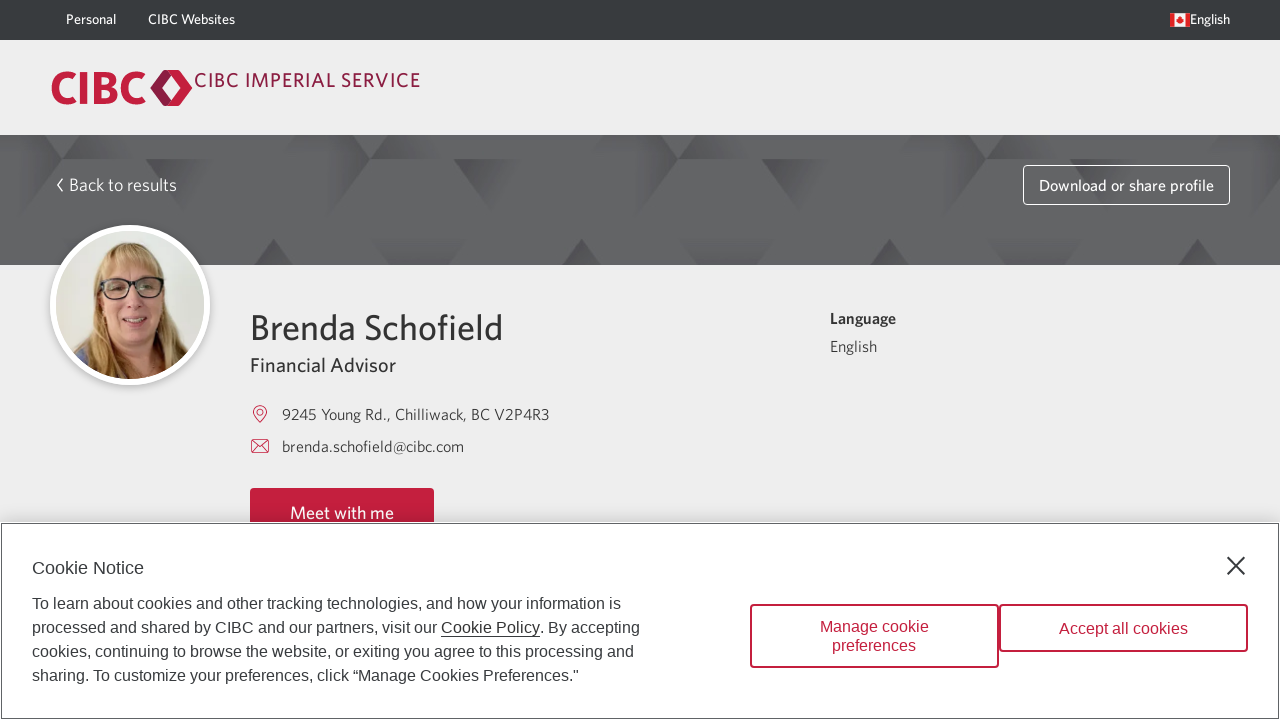

--- FILE ---
content_type: application/x-javascript
request_url: https://assets.adobedtm.com/986cf825ecbc/ac330aee57d5/42604f6a264c/RC7136460a2f364990b778c2f7fe0e8821-source.min.js
body_size: 969
content:
// For license information, see `https://assets.adobedtm.com/986cf825ecbc/ac330aee57d5/42604f6a264c/RC7136460a2f364990b778c2f7fe0e8821-source.js`.
_satellite.__registerScript('https://assets.adobedtm.com/986cf825ecbc/ac330aee57d5/42604f6a264c/RC7136460a2f364990b778c2f7fe0e8821-source.min.js', "<!-- Twitter universal website tag code -->\n<script>\n!function(e,t,n,s,u,a){e.twq||(s=e.twq=function(){s.exe?s.exe.apply(s,arguments):s.queue.push(arguments);\n},s.version='1.1',s.queue=[],u=t.createElement(n),u.async=!0,u.src='//static.ads-twitter.com/uwt.js',\na=t.getElementsByTagName(n)[0],a.parentNode.insertBefore(u,a))}(window,document,'script');\n// Insert Twitter Pixel ID and Standard Event data below\ntwq('init','nua8u');\ntwq('track','PageView');\n</script>\n<!-- End Twitter universal website tag code -->\n<!-- Facebook Pixel Code -->\n<!--\n<script>\n!function(f,b,e,v,n,t,s){if(f.fbq)return;n=f.fbq=function(){n.callMethod?\nn.callMethod.apply(n,arguments):n.queue.push(arguments)};\nif(!f._fbq)f._fbq=n;n.push=n;n.loaded=!0;n.version='2.0';\nn.queue=[];t=b.createElement(e);t.async=!0;\nt.src=v;s=b.getElementsByTagName(e)[0];\ns.parentNode.insertBefore(t,s)}(window,\ndocument,'script',\n'//connect.facebook.net/en_US/fbevents.js');\n \nfbq('init', '284592808392980');\nfbq('init', '1478310479108228');\n\nfbq('track', \"PageView\");\n</script>\n\n<noscript>\n<img height=\"1\" width=\"1\" style=\"display:none\" src=\"https://www.facebook.com/tr?id=284592808392980&ev=PageView&noscript=1\"/>\n<img height=\"1\" width=\"1\" style=\"display:none\" src=\"https://www.facebook.com/tr?id=1478310479108228&ev=PageView&noscript=1\"/>\n</noscript>\n -->\n<!-- End Facebook Pixel Code -->\n\n<!-- \nStart of global snippet: Please do not remove\nPlace this snippet between the <head> and </head> tags on every page of your site.\n-->\n<!-- Global site tag (gtag.js) - Google Marketing Platform -->\n<script async src=\"https://www.googletagmanager.com/gtag/js?id=DC-8205542\"></script>\n<script>\n  window.dataLayer = window.dataLayer || [];\n  function gtag(){dataLayer.push(arguments);}\n  var getVar = _satellite.getVar;\n  gtag('js', new Date());\ngtag('consent', 'default', {\n   \t'analytics_storage':'denied',\n\t'ad_storage': (getVar('ot_ga_advertising_group_active') || 'denied'),\n    'functionality_storage': (getVar('ot_ga_advertising_group_active') || 'denied'),\n    'personalization_storage': 'denied',\n    'security_storage': (getVar('ot_ga_advertising_group_active') || 'denied'),\n    'ad_user_data': (getVar('ot_ga_advertising_group_active') || 'denied'),\n    'ad_personalization': (getVar('ot_ga_advertising_group_active') || 'denied')\n  });\n  gtag('config', 'DC-8205542');\n  gtag('config', 'AW-997008455');\n</script>\n<!-- End of global snippet: Please do not remove -->");

--- FILE ---
content_type: application/javascript; charset=UTF-8
request_url: https://advisor.cibc.com/_next/static/chunks/897-42d0043b2a49f03c.js
body_size: 23778
content:
"use strict";(self.webpackChunk_N_E=self.webpackChunk_N_E||[]).push([[897],{78385:function(e,t,n){var o=n(67294),r=n(73935),i=n(33703),a=n(73546),s=n(27364);const l=o.forwardRef((function(e,t){const{children:n,container:l,disablePortal:c=!1}=e,[u,d]=o.useState(null),p=(0,i.Z)(o.isValidElement(n)?n.ref:null,t);return(0,a.Z)((()=>{c||d(function(e){return"function"===typeof e?e():e}(l)||document.body)}),[l,c]),(0,a.Z)((()=>{if(u&&!c)return(0,s.Z)(t,u),()=>{(0,s.Z)(t,null)}}),[t,u,c]),c?o.isValidElement(n)?o.cloneElement(n,{ref:p}):n:u?r.createPortal(n,u):u}));t.Z=l},27192:function(e,t,n){function o(e,t,n){const o={};return Object.keys(e).forEach((r=>{o[r]=e[r].reduce(((e,o)=>(o&&(n&&n[o]&&e.push(n[o]),e.push(t(o))),e)),[]).join(" ")})),o}n.d(t,{Z:function(){return o}})},49981:function(e,t){const n=e=>e,o=(()=>{let e=n;return{configure(t){e=t},generate:t=>e(t),reset(){e=n}}})();t.Z=o},28979:function(e,t,n){n.d(t,{Z:function(){return i}});var o=n(49981);const r={active:"Mui-active",checked:"Mui-checked",completed:"Mui-completed",disabled:"Mui-disabled",error:"Mui-error",expanded:"Mui-expanded",focused:"Mui-focused",focusVisible:"Mui-focusVisible",required:"Mui-required",selected:"Mui-selected"};function i(e,t){return r[t]||`${o.Z.generate(e)}-${t}`}},76087:function(e,t,n){n.d(t,{Z:function(){return r}});var o=n(28979);function r(e,t){const n={};return t.forEach((t=>{n[t]=(0,o.Z)(e,t)})),n}},28442:function(e,t){t.Z=function(e){return"string"===typeof e}},77227:function(e,t,n){n.d(t,{Z:function(){return Z}});var o=n(63366),r=n(87462),i=n(67294),a=n(28442),s=n(86010),l=n(27192),c=n(76087),u=n(28979);function d(e){return(0,u.Z)("MuiBackdrop",e)}(0,c.Z)("MuiBackdrop",["root","invisible"]);var p=n(85893);const f=["classes","className","invisible","component","components","componentsProps","theme"];var m=i.forwardRef((function(e,t){const{classes:n,className:i,invisible:c=!1,component:u="div",components:m={},componentsProps:h={},theme:v}=e,b=(0,o.Z)(e,f),g=(0,r.Z)({},e,{classes:n,invisible:c}),y=(e=>{const{classes:t,invisible:n}=e,o={root:["root",n&&"invisible"]};return(0,l.Z)(o,d,t)})(g),Z=m.Root||u,x=h.root||{};return(0,p.jsx)(Z,(0,r.Z)({"aria-hidden":!0},x,!(0,a.Z)(Z)&&{as:u,ownerState:(0,r.Z)({},g,x.ownerState),theme:v},{ref:t},b,{className:(0,s.Z)(y.root,x.className,i)}))})),h=n(56513),v=n(33616),b=n(16628);const g=["children","components","componentsProps","className","invisible","open","transitionDuration","TransitionComponent"],y=(0,h.ZP)("div",{name:"MuiBackdrop",slot:"Root",overridesResolver:(e,t)=>{const{ownerState:n}=e;return[t.root,n.invisible&&t.invisible]}})((({ownerState:e})=>(0,r.Z)({position:"fixed",display:"flex",alignItems:"center",justifyContent:"center",right:0,bottom:0,top:0,left:0,backgroundColor:"rgba(0, 0, 0, 0.5)",WebkitTapHighlightColor:"transparent"},e.invisible&&{backgroundColor:"transparent"})));var Z=i.forwardRef((function(e,t){var n;const i=(0,v.Z)({props:e,name:"MuiBackdrop"}),{children:s,components:l={},componentsProps:c={},className:u,invisible:d=!1,open:f,transitionDuration:h,TransitionComponent:Z=b.Z}=i,x=(0,o.Z)(i,g),E=(e=>{const{classes:t}=e;return t})((0,r.Z)({},i,{invisible:d}));return(0,p.jsx)(Z,(0,r.Z)({in:f,timeout:h},x,{children:(0,p.jsx)(m,{className:u,invisible:d,components:(0,r.Z)({Root:y},l),componentsProps:{root:(0,r.Z)({},c.root,(!l.Root||!(0,a.Z)(l.Root))&&{ownerState:(0,r.Z)({},null==(n=c.root)?void 0:n.ownerState)})},classes:E,ref:t,children:s})}))}))},83321:function(e,t,n){n.d(t,{Z:function(){return k}});var o=n(63366),r=n(87462),i=n(67294),a=n(86010),s=n(35971),l=n(27192),c=n(8423),u=n(56513),d=n(33616),p=n(82607),f=n(98216),m=n(28979);function h(e){return(0,m.Z)("MuiButton",e)}var v=(0,n(76087).Z)("MuiButton",["root","text","textInherit","textPrimary","textSecondary","outlined","outlinedInherit","outlinedPrimary","outlinedSecondary","contained","containedInherit","containedPrimary","containedSecondary","disableElevation","focusVisible","disabled","colorInherit","textSizeSmall","textSizeMedium","textSizeLarge","outlinedSizeSmall","outlinedSizeMedium","outlinedSizeLarge","containedSizeSmall","containedSizeMedium","containedSizeLarge","sizeMedium","sizeSmall","sizeLarge","fullWidth","startIcon","endIcon","iconSizeSmall","iconSizeMedium","iconSizeLarge"]);var b=i.createContext({}),g=n(85893);const y=["children","color","component","className","disabled","disableElevation","disableFocusRipple","endIcon","focusVisibleClassName","fullWidth","size","startIcon","type","variant"],Z=e=>(0,r.Z)({},"small"===e.size&&{"& > *:nth-of-type(1)":{fontSize:18}},"medium"===e.size&&{"& > *:nth-of-type(1)":{fontSize:20}},"large"===e.size&&{"& > *:nth-of-type(1)":{fontSize:22}}),x=(0,u.ZP)(p.Z,{shouldForwardProp:e=>(0,u.FO)(e)||"classes"===e,name:"MuiButton",slot:"Root",overridesResolver:(e,t)=>{const{ownerState:n}=e;return[t.root,t[n.variant],t[`${n.variant}${(0,f.Z)(n.color)}`],t[`size${(0,f.Z)(n.size)}`],t[`${n.variant}Size${(0,f.Z)(n.size)}`],"inherit"===n.color&&t.colorInherit,n.disableElevation&&t.disableElevation,n.fullWidth&&t.fullWidth]}})((({theme:e,ownerState:t})=>(0,r.Z)({},e.typography.button,{minWidth:64,padding:"6px 16px",borderRadius:e.shape.borderRadius,transition:e.transitions.create(["background-color","box-shadow","border-color","color"],{duration:e.transitions.duration.short}),"&:hover":(0,r.Z)({textDecoration:"none",backgroundColor:(0,c.Fq)(e.palette.text.primary,e.palette.action.hoverOpacity),"@media (hover: none)":{backgroundColor:"transparent"}},"text"===t.variant&&"inherit"!==t.color&&{backgroundColor:(0,c.Fq)(e.palette[t.color].main,e.palette.action.hoverOpacity),"@media (hover: none)":{backgroundColor:"transparent"}},"outlined"===t.variant&&"inherit"!==t.color&&{border:`1px solid ${e.palette[t.color].main}`,backgroundColor:(0,c.Fq)(e.palette[t.color].main,e.palette.action.hoverOpacity),"@media (hover: none)":{backgroundColor:"transparent"}},"contained"===t.variant&&{backgroundColor:e.palette.grey.A100,boxShadow:e.shadows[4],"@media (hover: none)":{boxShadow:e.shadows[2],backgroundColor:e.palette.grey[300]}},"contained"===t.variant&&"inherit"!==t.color&&{backgroundColor:e.palette[t.color].dark,"@media (hover: none)":{backgroundColor:e.palette[t.color].main}}),"&:active":(0,r.Z)({},"contained"===t.variant&&{boxShadow:e.shadows[8]}),[`&.${v.focusVisible}`]:(0,r.Z)({},"contained"===t.variant&&{boxShadow:e.shadows[6]}),[`&.${v.disabled}`]:(0,r.Z)({color:e.palette.action.disabled},"outlined"===t.variant&&{border:`1px solid ${e.palette.action.disabledBackground}`},"outlined"===t.variant&&"secondary"===t.color&&{border:`1px solid ${e.palette.action.disabled}`},"contained"===t.variant&&{color:e.palette.action.disabled,boxShadow:e.shadows[0],backgroundColor:e.palette.action.disabledBackground})},"text"===t.variant&&{padding:"6px 8px"},"text"===t.variant&&"inherit"!==t.color&&{color:e.palette[t.color].main},"outlined"===t.variant&&{padding:"5px 15px",border:"1px solid "+("light"===e.palette.mode?"rgba(0, 0, 0, 0.23)":"rgba(255, 255, 255, 0.23)")},"outlined"===t.variant&&"inherit"!==t.color&&{color:e.palette[t.color].main,border:`1px solid ${(0,c.Fq)(e.palette[t.color].main,.5)}`},"contained"===t.variant&&{color:e.palette.getContrastText(e.palette.grey[300]),backgroundColor:e.palette.grey[300],boxShadow:e.shadows[2]},"contained"===t.variant&&"inherit"!==t.color&&{color:e.palette[t.color].contrastText,backgroundColor:e.palette[t.color].main},"inherit"===t.color&&{color:"inherit",borderColor:"currentColor"},"small"===t.size&&"text"===t.variant&&{padding:"4px 5px",fontSize:e.typography.pxToRem(13)},"large"===t.size&&"text"===t.variant&&{padding:"8px 11px",fontSize:e.typography.pxToRem(15)},"small"===t.size&&"outlined"===t.variant&&{padding:"3px 9px",fontSize:e.typography.pxToRem(13)},"large"===t.size&&"outlined"===t.variant&&{padding:"7px 21px",fontSize:e.typography.pxToRem(15)},"small"===t.size&&"contained"===t.variant&&{padding:"4px 10px",fontSize:e.typography.pxToRem(13)},"large"===t.size&&"contained"===t.variant&&{padding:"8px 22px",fontSize:e.typography.pxToRem(15)},t.fullWidth&&{width:"100%"})),(({ownerState:e})=>e.disableElevation&&{boxShadow:"none","&:hover":{boxShadow:"none"},[`&.${v.focusVisible}`]:{boxShadow:"none"},"&:active":{boxShadow:"none"},[`&.${v.disabled}`]:{boxShadow:"none"}})),E=(0,u.ZP)("span",{name:"MuiButton",slot:"StartIcon",overridesResolver:(e,t)=>{const{ownerState:n}=e;return[t.startIcon,t[`iconSize${(0,f.Z)(n.size)}`]]}})((({ownerState:e})=>(0,r.Z)({display:"inherit",marginRight:8,marginLeft:-4},"small"===e.size&&{marginLeft:-2},Z(e)))),S=(0,u.ZP)("span",{name:"MuiButton",slot:"EndIcon",overridesResolver:(e,t)=>{const{ownerState:n}=e;return[t.endIcon,t[`iconSize${(0,f.Z)(n.size)}`]]}})((({ownerState:e})=>(0,r.Z)({display:"inherit",marginRight:-4,marginLeft:8},"small"===e.size&&{marginRight:-2},Z(e))));var k=i.forwardRef((function(e,t){const n=i.useContext(b),c=(0,s.Z)(n,e),u=(0,d.Z)({props:c,name:"MuiButton"}),{children:p,color:m="primary",component:v="button",className:Z,disabled:k=!1,disableElevation:w=!1,disableFocusRipple:R=!1,endIcon:P,focusVisibleClassName:C,fullWidth:M=!1,size:T="medium",startIcon:z,type:I,variant:N="text"}=u,F=(0,o.Z)(u,y),O=(0,r.Z)({},u,{color:m,component:v,disabled:k,disableElevation:w,disableFocusRipple:R,fullWidth:M,size:T,type:I,variant:N}),A=(e=>{const{color:t,disableElevation:n,fullWidth:o,size:i,variant:a,classes:s}=e,c={root:["root",a,`${a}${(0,f.Z)(t)}`,`size${(0,f.Z)(i)}`,`${a}Size${(0,f.Z)(i)}`,"inherit"===t&&"colorInherit",n&&"disableElevation",o&&"fullWidth"],label:["label"],startIcon:["startIcon",`iconSize${(0,f.Z)(i)}`],endIcon:["endIcon",`iconSize${(0,f.Z)(i)}`]},u=(0,l.Z)(c,h,s);return(0,r.Z)({},s,u)})(O),L=z&&(0,g.jsx)(E,{className:A.startIcon,ownerState:O,children:z}),D=P&&(0,g.jsx)(S,{className:A.endIcon,ownerState:O,children:P});return(0,g.jsxs)(x,(0,r.Z)({ownerState:O,className:(0,a.Z)(Z,n.className),component:v,disabled:k,focusRipple:!R,focusVisibleClassName:(0,a.Z)(A.focusVisible,C),ref:t,type:I},F,{classes:A,children:[L,p,D]}))}))},82607:function(e,t,n){n.d(t,{Z:function(){return H}});var o=n(87462),r=n(63366),i=n(67294),a=n(86010),s=n(27192),l=n(56513),c=n(33616),u=n(51705),d=n(2068),p=n(39184),f=n(97326),m=n(94578),h=n(220);function v(e,t){var n=Object.create(null);return e&&i.Children.map(e,(function(e){return e})).forEach((function(e){n[e.key]=function(e){return t&&(0,i.isValidElement)(e)?t(e):e}(e)})),n}function b(e,t,n){return null!=n[t]?n[t]:e.props[t]}function g(e,t,n){var o=v(e.children),r=function(e,t){function n(n){return n in t?t[n]:e[n]}e=e||{},t=t||{};var o,r=Object.create(null),i=[];for(var a in e)a in t?i.length&&(r[a]=i,i=[]):i.push(a);var s={};for(var l in t){if(r[l])for(o=0;o<r[l].length;o++){var c=r[l][o];s[r[l][o]]=n(c)}s[l]=n(l)}for(o=0;o<i.length;o++)s[i[o]]=n(i[o]);return s}(t,o);return Object.keys(r).forEach((function(a){var s=r[a];if((0,i.isValidElement)(s)){var l=a in t,c=a in o,u=t[a],d=(0,i.isValidElement)(u)&&!u.props.in;!c||l&&!d?c||!l||d?c&&l&&(0,i.isValidElement)(u)&&(r[a]=(0,i.cloneElement)(s,{onExited:n.bind(null,s),in:u.props.in,exit:b(s,"exit",e),enter:b(s,"enter",e)})):r[a]=(0,i.cloneElement)(s,{in:!1}):r[a]=(0,i.cloneElement)(s,{onExited:n.bind(null,s),in:!0,exit:b(s,"exit",e),enter:b(s,"enter",e)})}})),r}var y=Object.values||function(e){return Object.keys(e).map((function(t){return e[t]}))},Z=function(e){function t(t,n){var o,r=(o=e.call(this,t,n)||this).handleExited.bind((0,f.Z)(o));return o.state={contextValue:{isMounting:!0},handleExited:r,firstRender:!0},o}(0,m.Z)(t,e);var n=t.prototype;return n.componentDidMount=function(){this.mounted=!0,this.setState({contextValue:{isMounting:!1}})},n.componentWillUnmount=function(){this.mounted=!1},t.getDerivedStateFromProps=function(e,t){var n,o,r=t.children,a=t.handleExited;return{children:t.firstRender?(n=e,o=a,v(n.children,(function(e){return(0,i.cloneElement)(e,{onExited:o.bind(null,e),in:!0,appear:b(e,"appear",n),enter:b(e,"enter",n),exit:b(e,"exit",n)})}))):g(e,r,a),firstRender:!1}},n.handleExited=function(e,t){var n=v(this.props.children);e.key in n||(e.props.onExited&&e.props.onExited(t),this.mounted&&this.setState((function(t){var n=(0,o.Z)({},t.children);return delete n[e.key],{children:n}})))},n.render=function(){var e=this.props,t=e.component,n=e.childFactory,o=(0,r.Z)(e,["component","childFactory"]),a=this.state.contextValue,s=y(this.state.children).map(n);return delete o.appear,delete o.enter,delete o.exit,null===t?i.createElement(h.Z.Provider,{value:a},s):i.createElement(h.Z.Provider,{value:a},i.createElement(t,o,s))},t}(i.Component);Z.propTypes={},Z.defaultProps={component:"div",childFactory:function(e){return e}};var x=Z,E=n(70917),S=n(85893);var k=function(e){const{className:t,classes:n,pulsate:o=!1,rippleX:r,rippleY:s,rippleSize:l,in:c,onExited:u,timeout:d}=e,[p,f]=i.useState(!1),m=(0,a.Z)(t,n.ripple,n.rippleVisible,o&&n.ripplePulsate),h={width:l,height:l,top:-l/2+s,left:-l/2+r},v=(0,a.Z)(n.child,p&&n.childLeaving,o&&n.childPulsate);return c||p||f(!0),i.useEffect((()=>{if(!c&&null!=u){const e=setTimeout(u,d);return()=>{clearTimeout(e)}}}),[u,c,d]),(0,S.jsx)("span",{className:m,style:h,children:(0,S.jsx)("span",{className:v})})},w=n(76087);var R=(0,w.Z)("MuiTouchRipple",["root","ripple","rippleVisible","ripplePulsate","child","childLeaving","childPulsate"]);const P=["center","classes","className"];let C,M,T,z,I=e=>e;const N=(0,E.F4)(C||(C=I`
  0% {
    transform: scale(0);
    opacity: 0.1;
  }

  100% {
    transform: scale(1);
    opacity: 0.3;
  }
`)),F=(0,E.F4)(M||(M=I`
  0% {
    opacity: 1;
  }

  100% {
    opacity: 0;
  }
`)),O=(0,E.F4)(T||(T=I`
  0% {
    transform: scale(1);
  }

  50% {
    transform: scale(0.92);
  }

  100% {
    transform: scale(1);
  }
`)),A=(0,l.ZP)("span",{name:"MuiTouchRipple",slot:"Root",skipSx:!0})({overflow:"hidden",pointerEvents:"none",position:"absolute",zIndex:0,top:0,right:0,bottom:0,left:0,borderRadius:"inherit"}),L=(0,l.ZP)(k,{name:"MuiTouchRipple",slot:"Ripple"})(z||(z=I`
  opacity: 0;
  position: absolute;

  &.${0} {
    opacity: 0.3;
    transform: scale(1);
    animation-name: ${0};
    animation-duration: ${0}ms;
    animation-timing-function: ${0};
  }

  &.${0} {
    animation-duration: ${0}ms;
  }

  & .${0} {
    opacity: 1;
    display: block;
    width: 100%;
    height: 100%;
    border-radius: 50%;
    background-color: currentColor;
  }

  & .${0} {
    opacity: 0;
    animation-name: ${0};
    animation-duration: ${0}ms;
    animation-timing-function: ${0};
  }

  & .${0} {
    position: absolute;
    /* @noflip */
    left: 0px;
    top: 0;
    animation-name: ${0};
    animation-duration: 2500ms;
    animation-timing-function: ${0};
    animation-iteration-count: infinite;
    animation-delay: 200ms;
  }
`),R.rippleVisible,N,550,(({theme:e})=>e.transitions.easing.easeInOut),R.ripplePulsate,(({theme:e})=>e.transitions.duration.shorter),R.child,R.childLeaving,F,550,(({theme:e})=>e.transitions.easing.easeInOut),R.childPulsate,O,(({theme:e})=>e.transitions.easing.easeInOut));var D=i.forwardRef((function(e,t){const n=(0,c.Z)({props:e,name:"MuiTouchRipple"}),{center:s=!1,classes:l={},className:u}=n,d=(0,r.Z)(n,P),[p,f]=i.useState([]),m=i.useRef(0),h=i.useRef(null);i.useEffect((()=>{h.current&&(h.current(),h.current=null)}),[p]);const v=i.useRef(!1),b=i.useRef(null),g=i.useRef(null),y=i.useRef(null);i.useEffect((()=>()=>{clearTimeout(b.current)}),[]);const Z=i.useCallback((e=>{const{pulsate:t,rippleX:n,rippleY:o,rippleSize:r,cb:i}=e;f((e=>[...e,(0,S.jsx)(L,{classes:{ripple:(0,a.Z)(l.ripple,R.ripple),rippleVisible:(0,a.Z)(l.rippleVisible,R.rippleVisible),ripplePulsate:(0,a.Z)(l.ripplePulsate,R.ripplePulsate),child:(0,a.Z)(l.child,R.child),childLeaving:(0,a.Z)(l.childLeaving,R.childLeaving),childPulsate:(0,a.Z)(l.childPulsate,R.childPulsate)},timeout:550,pulsate:t,rippleX:n,rippleY:o,rippleSize:r},m.current)])),m.current+=1,h.current=i}),[l]),E=i.useCallback(((e={},t={},n)=>{const{pulsate:o=!1,center:r=s||t.pulsate,fakeElement:i=!1}=t;if("mousedown"===e.type&&v.current)return void(v.current=!1);"touchstart"===e.type&&(v.current=!0);const a=i?null:y.current,l=a?a.getBoundingClientRect():{width:0,height:0,left:0,top:0};let c,u,d;if(r||0===e.clientX&&0===e.clientY||!e.clientX&&!e.touches)c=Math.round(l.width/2),u=Math.round(l.height/2);else{const{clientX:t,clientY:n}=e.touches?e.touches[0]:e;c=Math.round(t-l.left),u=Math.round(n-l.top)}if(r)d=Math.sqrt((2*l.width**2+l.height**2)/3),d%2===0&&(d+=1);else{const e=2*Math.max(Math.abs((a?a.clientWidth:0)-c),c)+2,t=2*Math.max(Math.abs((a?a.clientHeight:0)-u),u)+2;d=Math.sqrt(e**2+t**2)}e.touches?null===g.current&&(g.current=()=>{Z({pulsate:o,rippleX:c,rippleY:u,rippleSize:d,cb:n})},b.current=setTimeout((()=>{g.current&&(g.current(),g.current=null)}),80)):Z({pulsate:o,rippleX:c,rippleY:u,rippleSize:d,cb:n})}),[s,Z]),k=i.useCallback((()=>{E({},{pulsate:!0})}),[E]),w=i.useCallback(((e,t)=>{if(clearTimeout(b.current),"touchend"===e.type&&g.current)return g.current(),g.current=null,void(b.current=setTimeout((()=>{w(e,t)})));g.current=null,f((e=>e.length>0?e.slice(1):e)),h.current=t}),[]);return i.useImperativeHandle(t,(()=>({pulsate:k,start:E,stop:w})),[k,E,w]),(0,S.jsx)(A,(0,o.Z)({className:(0,a.Z)(l.root,R.root,u),ref:y},d,{children:(0,S.jsx)(x,{component:null,exit:!0,children:p})}))})),$=n(28979);function j(e){return(0,$.Z)("MuiButtonBase",e)}var B=(0,w.Z)("MuiButtonBase",["root","disabled","focusVisible"]);const _=["action","centerRipple","children","className","component","disabled","disableRipple","disableTouchRipple","focusRipple","focusVisibleClassName","LinkComponent","onBlur","onClick","onContextMenu","onDragLeave","onFocus","onFocusVisible","onKeyDown","onKeyUp","onMouseDown","onMouseLeave","onMouseUp","onTouchEnd","onTouchMove","onTouchStart","tabIndex","TouchRippleProps","type"],V=(0,l.ZP)("button",{name:"MuiButtonBase",slot:"Root",overridesResolver:(e,t)=>t.root})({display:"inline-flex",alignItems:"center",justifyContent:"center",position:"relative",boxSizing:"border-box",WebkitTapHighlightColor:"transparent",backgroundColor:"transparent",outline:0,border:0,margin:0,borderRadius:0,padding:0,cursor:"pointer",userSelect:"none",verticalAlign:"middle",MozAppearance:"none",WebkitAppearance:"none",textDecoration:"none",color:"inherit","&::-moz-focus-inner":{borderStyle:"none"},[`&.${B.disabled}`]:{pointerEvents:"none",cursor:"default"},"@media print":{colorAdjust:"exact"}});var H=i.forwardRef((function(e,t){const n=(0,c.Z)({props:e,name:"MuiButtonBase"}),{action:l,centerRipple:f=!1,children:m,className:h,component:v="button",disabled:b=!1,disableRipple:g=!1,disableTouchRipple:y=!1,focusRipple:Z=!1,LinkComponent:x="a",onBlur:E,onClick:k,onContextMenu:w,onDragLeave:R,onFocus:P,onFocusVisible:C,onKeyDown:M,onKeyUp:T,onMouseDown:z,onMouseLeave:I,onMouseUp:N,onTouchEnd:F,onTouchMove:O,onTouchStart:A,tabIndex:L=0,TouchRippleProps:$,type:B}=n,H=(0,r.Z)(n,_),W=i.useRef(null),K=i.useRef(null),{isFocusVisibleRef:q,onFocus:U,onBlur:X,ref:Y}=(0,p.Z)(),[G,J]=i.useState(!1);function Q(e,t,n=y){return(0,d.Z)((o=>{t&&t(o);return!n&&K.current&&K.current[e](o),!0}))}b&&G&&J(!1),i.useImperativeHandle(l,(()=>({focusVisible:()=>{J(!0),W.current.focus()}})),[]),i.useEffect((()=>{G&&Z&&!g&&K.current.pulsate()}),[g,Z,G]);const ee=Q("start",z),te=Q("stop",w),ne=Q("stop",R),oe=Q("stop",N),re=Q("stop",(e=>{G&&e.preventDefault(),I&&I(e)})),ie=Q("start",A),ae=Q("stop",F),se=Q("stop",O),le=Q("stop",(e=>{X(e),!1===q.current&&J(!1),E&&E(e)}),!1),ce=(0,d.Z)((e=>{W.current||(W.current=e.currentTarget),U(e),!0===q.current&&(J(!0),C&&C(e)),P&&P(e)})),ue=()=>{const e=W.current;return v&&"button"!==v&&!("A"===e.tagName&&e.href)},de=i.useRef(!1),pe=(0,d.Z)((e=>{Z&&!de.current&&G&&K.current&&" "===e.key&&(de.current=!0,K.current.stop(e,(()=>{K.current.start(e)}))),e.target===e.currentTarget&&ue()&&" "===e.key&&e.preventDefault(),M&&M(e),e.target===e.currentTarget&&ue()&&"Enter"===e.key&&!b&&(e.preventDefault(),k&&k(e))})),fe=(0,d.Z)((e=>{Z&&" "===e.key&&K.current&&G&&!e.defaultPrevented&&(de.current=!1,K.current.stop(e,(()=>{K.current.pulsate(e)}))),T&&T(e),k&&e.target===e.currentTarget&&ue()&&" "===e.key&&!e.defaultPrevented&&k(e)}));let me=v;"button"===me&&(H.href||H.to)&&(me=x);const he={};"button"===me?(he.type=void 0===B?"button":B,he.disabled=b):(H.href||H.to||(he.role="button"),b&&(he["aria-disabled"]=b));const ve=(0,u.Z)(Y,W),be=(0,u.Z)(t,ve),[ge,ye]=i.useState(!1);i.useEffect((()=>{ye(!0)}),[]);const Ze=ge&&!g&&!b;const xe=(0,o.Z)({},n,{centerRipple:f,component:v,disabled:b,disableRipple:g,disableTouchRipple:y,focusRipple:Z,tabIndex:L,focusVisible:G}),Ee=(e=>{const{disabled:t,focusVisible:n,focusVisibleClassName:o,classes:r}=e,i={root:["root",t&&"disabled",n&&"focusVisible"]},a=(0,s.Z)(i,j,r);return n&&o&&(a.root+=` ${o}`),a})(xe);return(0,S.jsxs)(V,(0,o.Z)({as:me,className:(0,a.Z)(Ee.root,h),ownerState:xe,onBlur:le,onClick:k,onContextMenu:te,onFocus:ce,onKeyDown:pe,onKeyUp:fe,onMouseDown:ee,onMouseLeave:re,onMouseUp:oe,onDragLeave:ne,onTouchEnd:ae,onTouchMove:se,onTouchStart:ie,ref:be,tabIndex:b?-1:L,type:B},he,H,{children:[m,Ze?(0,S.jsx)(D,(0,o.Z)({ref:K,center:f},$)):null]}))}))},98456:function(e,t,n){n.d(t,{Z:function(){return P}});var o=n(63366),r=n(87462),i=n(67294),a=n(86010),s=n(27192),l=n(70917),c=n(98216),u=n(33616),d=n(56513),p=n(28979);function f(e){return(0,p.Z)("MuiCircularProgress",e)}(0,n(76087).Z)("MuiCircularProgress",["root","determinate","indeterminate","colorPrimary","colorSecondary","svg","circle","circleDeterminate","circleIndeterminate","circleDisableShrink"]);var m=n(85893);const h=["className","color","disableShrink","size","style","thickness","value","variant"];let v,b,g,y,Z=e=>e;const x=44,E=(0,l.F4)(v||(v=Z`
  0% {
    transform: rotate(0deg);
  }

  100% {
    transform: rotate(360deg);
  }
`)),S=(0,l.F4)(b||(b=Z`
  0% {
    stroke-dasharray: 1px, 200px;
    stroke-dashoffset: 0;
  }

  50% {
    stroke-dasharray: 100px, 200px;
    stroke-dashoffset: -15px;
  }

  100% {
    stroke-dasharray: 100px, 200px;
    stroke-dashoffset: -125px;
  }
`)),k=(0,d.ZP)("span",{name:"MuiCircularProgress",slot:"Root",overridesResolver:(e,t)=>{const{ownerState:n}=e;return[t.root,t[n.variant],t[`color${(0,c.Z)(n.color)}`]]}})((({ownerState:e,theme:t})=>(0,r.Z)({display:"inline-block"},"determinate"===e.variant&&{transition:t.transitions.create("transform")},"inherit"!==e.color&&{color:t.palette[e.color].main})),(({ownerState:e})=>"indeterminate"===e.variant&&(0,l.iv)(g||(g=Z`
      animation: ${0} 1.4s linear infinite;
    `),E))),w=(0,d.ZP)("svg",{name:"MuiCircularProgress",slot:"Svg",overridesResolver:(e,t)=>t.svg})({display:"block"}),R=(0,d.ZP)("circle",{name:"MuiCircularProgress",slot:"Circle",overridesResolver:(e,t)=>{const{ownerState:n}=e;return[t.circle,t[`circle${(0,c.Z)(n.variant)}`],n.disableShrink&&t.circleDisableShrink]}})((({ownerState:e,theme:t})=>(0,r.Z)({stroke:"currentColor"},"determinate"===e.variant&&{transition:t.transitions.create("stroke-dashoffset")},"indeterminate"===e.variant&&{strokeDasharray:"80px, 200px",strokeDashoffset:0})),(({ownerState:e})=>"indeterminate"===e.variant&&!e.disableShrink&&(0,l.iv)(y||(y=Z`
      animation: ${0} 1.4s ease-in-out infinite;
    `),S)));var P=i.forwardRef((function(e,t){const n=(0,u.Z)({props:e,name:"MuiCircularProgress"}),{className:i,color:l="primary",disableShrink:d=!1,size:p=40,style:v,thickness:b=3.6,value:g=0,variant:y="indeterminate"}=n,Z=(0,o.Z)(n,h),E=(0,r.Z)({},n,{color:l,disableShrink:d,size:p,thickness:b,value:g,variant:y}),S=(e=>{const{classes:t,variant:n,color:o,disableShrink:r}=e,i={root:["root",n,`color${(0,c.Z)(o)}`],svg:["svg"],circle:["circle",`circle${(0,c.Z)(n)}`,r&&"circleDisableShrink"]};return(0,s.Z)(i,f,t)})(E),P={},C={},M={};if("determinate"===y){const e=2*Math.PI*((x-b)/2);P.strokeDasharray=e.toFixed(3),M["aria-valuenow"]=Math.round(g),P.strokeDashoffset=`${((100-g)/100*e).toFixed(3)}px`,C.transform="rotate(-90deg)"}return(0,m.jsx)(k,(0,r.Z)({className:(0,a.Z)(S.root,i),style:(0,r.Z)({width:p,height:p},C,v),ownerState:E,ref:t,role:"progressbar"},M,Z,{children:(0,m.jsx)(w,{className:S.svg,ownerState:E,viewBox:"22 22 44 44",children:(0,m.jsx)(R,{className:S.circle,style:P,ownerState:E,cx:x,cy:x,r:(x-b)/2,fill:"none",strokeWidth:b})})}))}))},16628:function(e,t,n){var o=n(87462),r=n(63366),i=n(67294),a=n(8662),s=n(96067),l=n(2734),c=n(30577),u=n(51705),d=n(85893);const p=["addEndListener","appear","children","easing","in","onEnter","onEntered","onEntering","onExit","onExited","onExiting","style","timeout","TransitionComponent"],f={entering:{opacity:1},entered:{opacity:1}},m={enter:s.x9.enteringScreen,exit:s.x9.leavingScreen},h=i.forwardRef((function(e,t){const{addEndListener:n,appear:s=!0,children:h,easing:v,in:b,onEnter:g,onEntered:y,onEntering:Z,onExit:x,onExited:E,onExiting:S,style:k,timeout:w=m,TransitionComponent:R=a.ZP}=e,P=(0,r.Z)(e,p),C=(0,l.Z)(),M=i.useRef(null),T=(0,u.Z)(h.ref,t),z=(0,u.Z)(M,T),I=e=>t=>{if(e){const n=M.current;void 0===t?e(n):e(n,t)}},N=I(Z),F=I(((e,t)=>{(0,c.n)(e);const n=(0,c.C)({style:k,timeout:w,easing:v},{mode:"enter"});e.style.webkitTransition=C.transitions.create("opacity",n),e.style.transition=C.transitions.create("opacity",n),g&&g(e,t)})),O=I(y),A=I(S),L=I((e=>{const t=(0,c.C)({style:k,timeout:w,easing:v},{mode:"exit"});e.style.webkitTransition=C.transitions.create("opacity",t),e.style.transition=C.transitions.create("opacity",t),x&&x(e)})),D=I(E);return(0,d.jsx)(R,(0,o.Z)({appear:s,in:b,nodeRef:M,onEnter:F,onEntered:O,onEntering:N,onExit:L,onExited:D,onExiting:A,addEndListener:e=>{n&&n(M.current,e)},timeout:w},P,{children:(e,t)=>i.cloneElement(h,(0,o.Z)({style:(0,o.Z)({opacity:0,visibility:"exited"!==e||b?void 0:"hidden"},f[e],k,h.props.style),ref:z},t))}))}));t.Z=h},96514:function(e,t,n){var o=n(87462),r=n(63366),i=n(67294),a=n(8662),s=n(2734),l=n(30577),c=n(51705),u=n(85893);const d=["addEndListener","appear","children","easing","in","onEnter","onEntered","onEntering","onExit","onExited","onExiting","style","timeout","TransitionComponent"];function p(e){return`scale(${e}, ${e**2})`}const f={entering:{opacity:1,transform:p(1)},entered:{opacity:1,transform:"none"}},m=i.forwardRef((function(e,t){const{addEndListener:n,appear:m=!0,children:h,easing:v,in:b,onEnter:g,onEntered:y,onEntering:Z,onExit:x,onExited:E,onExiting:S,style:k,timeout:w="auto",TransitionComponent:R=a.ZP}=e,P=(0,r.Z)(e,d),C=i.useRef(),M=i.useRef(),T=(0,s.Z)(),z=i.useRef(null),I=(0,c.Z)(h.ref,t),N=(0,c.Z)(z,I),F=e=>t=>{if(e){const n=z.current;void 0===t?e(n):e(n,t)}},O=F(Z),A=F(((e,t)=>{(0,l.n)(e);const{duration:n,delay:o,easing:r}=(0,l.C)({style:k,timeout:w,easing:v},{mode:"enter"});let i;"auto"===w?(i=T.transitions.getAutoHeightDuration(e.clientHeight),M.current=i):i=n,e.style.transition=[T.transitions.create("opacity",{duration:i,delay:o}),T.transitions.create("transform",{duration:.666*i,delay:o,easing:r})].join(","),g&&g(e,t)})),L=F(y),D=F(S),$=F((e=>{const{duration:t,delay:n,easing:o}=(0,l.C)({style:k,timeout:w,easing:v},{mode:"exit"});let r;"auto"===w?(r=T.transitions.getAutoHeightDuration(e.clientHeight),M.current=r):r=t,e.style.transition=[T.transitions.create("opacity",{duration:r,delay:n}),T.transitions.create("transform",{duration:.666*r,delay:n||.333*r,easing:o})].join(","),e.style.opacity="0",e.style.transform=p(.75),x&&x(e)})),j=F(E);return i.useEffect((()=>()=>{clearTimeout(C.current)}),[]),(0,u.jsx)(R,(0,o.Z)({appear:m,in:b,nodeRef:z,onEnter:A,onEntered:L,onEntering:O,onExit:$,onExited:j,onExiting:D,addEndListener:e=>{"auto"===w&&(C.current=setTimeout(e,M.current||0)),n&&n(z.current,e)},timeout:"auto"===w?null:w},P,{children:(e,t)=>i.cloneElement(h,(0,o.Z)({style:(0,o.Z)({opacity:0,transform:p(.75),visibility:"exited"!==e||b?void 0:"hidden"},f[e],k,h.props.style),ref:N},t))}))}));m.muiSupportAuto=!0,t.Z=m},93946:function(e,t,n){n.d(t,{Z:function(){return y}});var o=n(63366),r=n(87462),i=n(67294),a=n(86010),s=n(27192),l=n(8423),c=n(56513),u=n(33616),d=n(82607),p=n(98216),f=n(28979);function m(e){return(0,f.Z)("MuiIconButton",e)}var h=(0,n(76087).Z)("MuiIconButton",["root","disabled","colorInherit","colorPrimary","colorSecondary","edgeStart","edgeEnd","sizeSmall","sizeMedium","sizeLarge"]),v=n(85893);const b=["edge","children","className","color","disabled","disableFocusRipple","size"],g=(0,c.ZP)(d.Z,{name:"MuiIconButton",slot:"Root",overridesResolver:(e,t)=>{const{ownerState:n}=e;return[t.root,"default"!==n.color&&t[`color${(0,p.Z)(n.color)}`],n.edge&&t[`edge${(0,p.Z)(n.edge)}`],t[`size${(0,p.Z)(n.size)}`]]}})((({theme:e,ownerState:t})=>(0,r.Z)({textAlign:"center",flex:"0 0 auto",fontSize:e.typography.pxToRem(24),padding:8,borderRadius:"50%",overflow:"visible",color:e.palette.action.active,transition:e.transitions.create("background-color",{duration:e.transitions.duration.shortest})},!t.disableRipple&&{"&:hover":{backgroundColor:(0,l.Fq)(e.palette.action.active,e.palette.action.hoverOpacity),"@media (hover: none)":{backgroundColor:"transparent"}}},"start"===t.edge&&{marginLeft:"small"===t.size?-3:-12},"end"===t.edge&&{marginRight:"small"===t.size?-3:-12})),(({theme:e,ownerState:t})=>(0,r.Z)({},"inherit"===t.color&&{color:"inherit"},"inherit"!==t.color&&"default"!==t.color&&(0,r.Z)({color:e.palette[t.color].main},!t.disableRipple&&{"&:hover":{backgroundColor:(0,l.Fq)(e.palette[t.color].main,e.palette.action.hoverOpacity),"@media (hover: none)":{backgroundColor:"transparent"}}}),"small"===t.size&&{padding:5,fontSize:e.typography.pxToRem(18)},"large"===t.size&&{padding:12,fontSize:e.typography.pxToRem(28)},{[`&.${h.disabled}`]:{backgroundColor:"transparent",color:e.palette.action.disabled}})));var y=i.forwardRef((function(e,t){const n=(0,u.Z)({props:e,name:"MuiIconButton"}),{edge:i=!1,children:l,className:c,color:d="default",disabled:f=!1,disableFocusRipple:h=!1,size:y="medium"}=n,Z=(0,o.Z)(n,b),x=(0,r.Z)({},n,{edge:i,color:d,disabled:f,disableFocusRipple:h,size:y}),E=(e=>{const{classes:t,disabled:n,color:o,edge:r,size:i}=e,a={root:["root",n&&"disabled","default"!==o&&`color${(0,p.Z)(o)}`,r&&`edge${(0,p.Z)(r)}`,`size${(0,p.Z)(i)}`]};return(0,s.Z)(a,m,t)})(x);return(0,v.jsx)(g,(0,r.Z)({className:(0,a.Z)(E.root,c),centerRipple:!0,focusRipple:!h,disabled:f,ref:t,ownerState:x},Z,{children:l}))}))},78462:function(e,t,n){n.d(t,{Z:function(){return v}});var o=n(63366),r=n(87462),i=n(67294),a=n(86010),s=n(27192),l=n(56513),c=n(33616),u=n(59773),d=n(28979);function p(e){return(0,d.Z)("MuiList",e)}(0,n(76087).Z)("MuiList",["root","padding","dense","subheader"]);var f=n(85893);const m=["children","className","component","dense","disablePadding","subheader"],h=(0,l.ZP)("ul",{name:"MuiList",slot:"Root",overridesResolver:(e,t)=>{const{ownerState:n}=e;return[t.root,!n.disablePadding&&t.padding,n.dense&&t.dense,n.subheader&&t.subheader]}})((({ownerState:e})=>(0,r.Z)({listStyle:"none",margin:0,padding:0,position:"relative"},!e.disablePadding&&{paddingTop:8,paddingBottom:8},e.subheader&&{paddingTop:0})));var v=i.forwardRef((function(e,t){const n=(0,c.Z)({props:e,name:"MuiList"}),{children:l,className:d,component:v="ul",dense:b=!1,disablePadding:g=!1,subheader:y}=n,Z=(0,o.Z)(n,m),x=i.useMemo((()=>({dense:b})),[b]),E=(0,r.Z)({},n,{component:v,dense:b,disablePadding:g}),S=(e=>{const{classes:t,disablePadding:n,dense:o,subheader:r}=e,i={root:["root",!n&&"padding",o&&"dense",r&&"subheader"]};return(0,s.Z)(i,p,t)})(E);return(0,f.jsx)(u.Z.Provider,{value:x,children:(0,f.jsxs)(h,(0,r.Z)({as:v,className:(0,a.Z)(S.root,d),ref:t,ownerState:E},Z,{children:[y,l]}))})}))},59773:function(e,t,n){const o=n(67294).createContext({});t.Z=o},35294:function(e,t,n){n.d(t,{Z:function(){return U}});var o=n(87462),r=n(63366),i=n(67294),a=(n(59864),n(86010)),s=n(27192),l=n(8038),c=n(78462),u=n(29726).Z,d=n(51705),p=n(58974),f=n(85893);const m=["actions","autoFocus","autoFocusItem","children","className","disabledItemsFocusable","disableListWrap","onKeyDown","variant"];function h(e,t,n){return e===t?e.firstChild:t&&t.nextElementSibling?t.nextElementSibling:n?null:e.firstChild}function v(e,t,n){return e===t?n?e.firstChild:e.lastChild:t&&t.previousElementSibling?t.previousElementSibling:n?null:e.lastChild}function b(e,t){if(void 0===t)return!0;let n=e.innerText;return void 0===n&&(n=e.textContent),n=n.trim().toLowerCase(),0!==n.length&&(t.repeating?n[0]===t.keys[0]:0===n.indexOf(t.keys.join("")))}function g(e,t,n,o,r,i){let a=!1,s=r(e,t,!!t&&n);for(;s;){if(s===e.firstChild){if(a)return!1;a=!0}const t=!o&&(s.disabled||"true"===s.getAttribute("aria-disabled"));if(s.hasAttribute("tabindex")&&b(s,i)&&!t)return s.focus(),!0;s=r(e,s,n)}return!1}var y=i.forwardRef((function(e,t){const{actions:n,autoFocus:a=!1,autoFocusItem:s=!1,children:y,className:Z,disabledItemsFocusable:x=!1,disableListWrap:E=!1,onKeyDown:S,variant:k="selectedMenu"}=e,w=(0,r.Z)(e,m),R=i.useRef(null),P=i.useRef({keys:[],repeating:!0,previousKeyMatched:!0,lastTime:null});(0,p.Z)((()=>{a&&R.current.focus()}),[a]),i.useImperativeHandle(n,(()=>({adjustStyleForScrollbar:(e,t)=>{const n=!R.current.style.width;if(e.clientHeight<R.current.clientHeight&&n){const n=`${u((0,l.Z)(e))}px`;R.current.style["rtl"===t.direction?"paddingLeft":"paddingRight"]=n,R.current.style.width=`calc(100% + ${n})`}return R.current}})),[]);const C=(0,d.Z)(R,t);let M=-1;i.Children.forEach(y,((e,t)=>{i.isValidElement(e)&&(e.props.disabled||("selectedMenu"===k&&e.props.selected||-1===M)&&(M=t))}));const T=i.Children.map(y,((e,t)=>{if(t===M){const t={};return s&&(t.autoFocus=!0),void 0===e.props.tabIndex&&"selectedMenu"===k&&(t.tabIndex=0),i.cloneElement(e,t)}return e}));return(0,f.jsx)(c.Z,(0,o.Z)({role:"menu",ref:C,className:Z,onKeyDown:e=>{const t=R.current,n=e.key,o=(0,l.Z)(t).activeElement;if("ArrowDown"===n)e.preventDefault(),g(t,o,E,x,h);else if("ArrowUp"===n)e.preventDefault(),g(t,o,E,x,v);else if("Home"===n)e.preventDefault(),g(t,null,E,x,h);else if("End"===n)e.preventDefault(),g(t,null,E,x,v);else if(1===n.length){const r=P.current,i=n.toLowerCase(),a=performance.now();r.keys.length>0&&(a-r.lastTime>500?(r.keys=[],r.repeating=!0,r.previousKeyMatched=!0):r.repeating&&i!==r.keys[0]&&(r.repeating=!1)),r.lastTime=a,r.keys.push(i);const s=o&&!r.repeating&&b(o,r);r.previousKeyMatched&&(s||g(t,o,!1,x,h,r))?e.preventDefault():r.previousKeyMatched=!1}S&&S(e)},tabIndex:a?0:-1},w,{children:T}))})),Z=n(55113),x=n(56513),E=n(33616),S=n(57144),k=n(5340),w=n(96514),R=n(19267),P=n(28979),C=n(76087);function M(e){return(0,P.Z)("MuiPopover",e)}(0,C.Z)("MuiPopover",["root","paper"]);const T=["onEntering"],z=["action","anchorEl","anchorOrigin","anchorPosition","anchorReference","children","className","container","elevation","marginThreshold","open","PaperProps","transformOrigin","TransitionComponent","transitionDuration","TransitionProps"];function I(e,t){let n=0;return"number"===typeof t?n=t:"center"===t?n=e.height/2:"bottom"===t&&(n=e.height),n}function N(e,t){let n=0;return"number"===typeof t?n=t:"center"===t?n=e.width/2:"right"===t&&(n=e.width),n}function F(e){return[e.horizontal,e.vertical].map((e=>"number"===typeof e?`${e}px`:e)).join(" ")}function O(e){return"function"===typeof e?e():e}const A=(0,x.ZP)(R.Z,{name:"MuiPopover",slot:"Root",overridesResolver:(e,t)=>t.root})({}),L=(0,x.ZP)(Z.Z,{name:"MuiPopover",slot:"Paper",overridesResolver:(e,t)=>t.paper})({position:"absolute",overflowY:"auto",overflowX:"hidden",minWidth:16,minHeight:16,maxWidth:"calc(100% - 32px)",maxHeight:"calc(100% - 32px)",outline:0});var D=i.forwardRef((function(e,t){const n=(0,E.Z)({props:e,name:"MuiPopover"}),{action:c,anchorEl:u,anchorOrigin:p={vertical:"top",horizontal:"left"},anchorPosition:m,anchorReference:h="anchorEl",children:v,className:b,container:g,elevation:y=8,marginThreshold:Z=16,open:x,PaperProps:R={},transformOrigin:P={vertical:"top",horizontal:"left"},TransitionComponent:C=w.Z,transitionDuration:D="auto",TransitionProps:{onEntering:$}={}}=n,j=(0,r.Z)(n.TransitionProps,T),B=(0,r.Z)(n,z),_=i.useRef(),V=(0,d.Z)(_,R.ref),H=(0,o.Z)({},n,{anchorOrigin:p,anchorReference:h,elevation:y,marginThreshold:Z,PaperProps:R,transformOrigin:P,TransitionComponent:C,transitionDuration:D,TransitionProps:j}),W=(e=>{const{classes:t}=e;return(0,s.Z)({root:["root"],paper:["paper"]},M,t)})(H),K=i.useCallback((()=>{if("anchorPosition"===h)return m;const e=O(u),t=(e&&1===e.nodeType?e:(0,l.Z)(_.current).body).getBoundingClientRect();return{top:t.top+I(t,p.vertical),left:t.left+N(t,p.horizontal)}}),[u,p.horizontal,p.vertical,m,h]),q=i.useCallback((e=>({vertical:I(e,P.vertical),horizontal:N(e,P.horizontal)})),[P.horizontal,P.vertical]),U=i.useCallback((e=>{const t={width:e.offsetWidth,height:e.offsetHeight},n=q(t);if("none"===h)return{top:null,left:null,transformOrigin:F(n)};const o=K();let r=o.top-n.vertical,i=o.left-n.horizontal;const a=r+t.height,s=i+t.width,l=(0,k.Z)(O(u)),c=l.innerHeight-Z,d=l.innerWidth-Z;if(r<Z){const e=r-Z;r-=e,n.vertical+=e}else if(a>c){const e=a-c;r-=e,n.vertical+=e}if(i<Z){const e=i-Z;i-=e,n.horizontal+=e}else if(s>d){const e=s-d;i-=e,n.horizontal+=e}return{top:`${Math.round(r)}px`,left:`${Math.round(i)}px`,transformOrigin:F(n)}}),[u,h,K,q,Z]),X=i.useCallback((()=>{const e=_.current;if(!e)return;const t=U(e);null!==t.top&&(e.style.top=t.top),null!==t.left&&(e.style.left=t.left),e.style.transformOrigin=t.transformOrigin}),[U]);i.useEffect((()=>{x&&X()})),i.useImperativeHandle(c,(()=>x?{updatePosition:()=>{X()}}:null),[x,X]),i.useEffect((()=>{if(!x)return;const e=(0,S.Z)((()=>{X()})),t=(0,k.Z)(u);return t.addEventListener("resize",e),()=>{e.clear(),t.removeEventListener("resize",e)}}),[u,x,X]);let Y=D;"auto"!==D||C.muiSupportAuto||(Y=void 0);const G=g||(u?(0,l.Z)(O(u)).body:void 0);return(0,f.jsx)(A,(0,o.Z)({BackdropProps:{invisible:!0},className:(0,a.Z)(W.root,b),container:G,open:x,ref:t,ownerState:H},B,{children:(0,f.jsx)(C,(0,o.Z)({appear:!0,in:x,onEntering:(e,t)=>{$&&$(e,t),X()},timeout:Y},j,{children:(0,f.jsx)(L,(0,o.Z)({elevation:y},R,{ref:V,className:(0,a.Z)(W.paper,R.className),children:v}))}))}))})),$=n(2734);function j(e){return(0,P.Z)("MuiMenu",e)}(0,C.Z)("MuiMenu",["root","paper","list"]);const B=["onEntering"],_=["autoFocus","children","disableAutoFocusItem","MenuListProps","onClose","open","PaperProps","PopoverClasses","transitionDuration","TransitionProps","variant"],V={vertical:"top",horizontal:"right"},H={vertical:"top",horizontal:"left"},W=(0,x.ZP)(D,{shouldForwardProp:e=>(0,x.FO)(e)||"classes"===e,name:"MuiMenu",slot:"Root",overridesResolver:(e,t)=>t.root})({}),K=(0,x.ZP)(Z.Z,{name:"MuiMenu",slot:"Paper",overridesResolver:(e,t)=>t.paper})({maxHeight:"calc(100% - 96px)",WebkitOverflowScrolling:"touch"}),q=(0,x.ZP)(y,{name:"MuiMenu",slot:"List",overridesResolver:(e,t)=>t.list})({outline:0});var U=i.forwardRef((function(e,t){const n=(0,E.Z)({props:e,name:"MuiMenu"}),{autoFocus:l=!0,children:c,disableAutoFocusItem:u=!1,MenuListProps:d={},onClose:p,open:m,PaperProps:h={},PopoverClasses:v,transitionDuration:b="auto",TransitionProps:{onEntering:g}={},variant:y="selectedMenu"}=n,Z=(0,r.Z)(n.TransitionProps,B),x=(0,r.Z)(n,_),S=(0,$.Z)(),k="rtl"===S.direction,w=(0,o.Z)({},n,{autoFocus:l,disableAutoFocusItem:u,MenuListProps:d,onEntering:g,PaperProps:h,transitionDuration:b,TransitionProps:Z,variant:y}),R=(e=>{const{classes:t}=e;return(0,s.Z)({root:["root"],paper:["paper"],list:["list"]},j,t)})(w),P=l&&!u&&m,C=i.useRef(null);let M=-1;return i.Children.map(c,((e,t)=>{i.isValidElement(e)&&(e.props.disabled||("selectedMenu"===y&&e.props.selected||-1===M)&&(M=t))})),(0,f.jsx)(W,(0,o.Z)({classes:v,onClose:p,anchorOrigin:{vertical:"bottom",horizontal:k?"right":"left"},transformOrigin:k?V:H,PaperProps:(0,o.Z)({component:K},h,{classes:(0,o.Z)({},h.classes,{root:R.paper})}),className:R.root,open:m,ref:t,transitionDuration:b,TransitionProps:(0,o.Z)({onEntering:(e,t)=>{C.current&&C.current.adjustStyleForScrollbar(e,S),g&&g(e,t)}},Z),ownerState:w},x,{children:(0,f.jsx)(q,(0,o.Z)({onKeyDown:e=>{"Tab"===e.key&&(e.preventDefault(),p&&p(e,"tabKeyDown"))},actions:C,autoFocus:l&&(-1===M||u),autoFocusItem:P,variant:y},d,{className:(0,a.Z)(R.list,d.className),children:c}))}))}))},19267:function(e,t,n){n.d(t,{Z:function(){return D}});var o=n(63366),r=n(87462),i=n(67294),a=n(28442),s=n(86010),l=n(33703),c=n(82690),u=n(59948),d=n(91476),p=n(27192),f=n(78385),m=n(74161),h=n(29726);function v(e,t){t?e.setAttribute("aria-hidden","true"):e.removeAttribute("aria-hidden")}function b(e){return parseInt((0,m.Z)(e).getComputedStyle(e).paddingRight,10)||0}function g(e,t,n,o=[],r){const i=[t,n,...o],a=["TEMPLATE","SCRIPT","STYLE"];[].forEach.call(e.children,(e=>{-1===i.indexOf(e)&&-1===a.indexOf(e.tagName)&&v(e,r)}))}function y(e,t){let n=-1;return e.some(((e,o)=>!!t(e)&&(n=o,!0))),n}function Z(e,t){const n=[],o=e.container;if(!t.disableScrollLock){if(function(e){const t=(0,c.Z)(e);return t.body===e?(0,m.Z)(e).innerWidth>t.documentElement.clientWidth:e.scrollHeight>e.clientHeight}(o)){const e=(0,h.Z)((0,c.Z)(o));n.push({value:o.style.paddingRight,property:"padding-right",el:o}),o.style.paddingRight=`${b(o)+e}px`;const t=(0,c.Z)(o).querySelectorAll(".mui-fixed");[].forEach.call(t,(t=>{n.push({value:t.style.paddingRight,property:"padding-right",el:t}),t.style.paddingRight=`${b(t)+e}px`}))}const e=o.parentElement,t=(0,m.Z)(o),r="HTML"===(null==e?void 0:e.nodeName)&&"scroll"===t.getComputedStyle(e).overflowY?e:o;n.push({value:r.style.overflow,property:"overflow",el:r},{value:r.style.overflowX,property:"overflow-x",el:r},{value:r.style.overflowY,property:"overflow-y",el:r}),r.style.overflow="hidden"}return()=>{n.forEach((({value:e,el:t,property:n})=>{e?t.style.setProperty(n,e):t.style.removeProperty(n)}))}}var x=n(85893);const E=["input","select","textarea","a[href]","button","[tabindex]","audio[controls]","video[controls]",'[contenteditable]:not([contenteditable="false"])'].join(",");function S(e){const t=[],n=[];return Array.from(e.querySelectorAll(E)).forEach(((e,o)=>{const r=function(e){const t=parseInt(e.getAttribute("tabindex"),10);return Number.isNaN(t)?"true"===e.contentEditable||("AUDIO"===e.nodeName||"VIDEO"===e.nodeName||"DETAILS"===e.nodeName)&&null===e.getAttribute("tabindex")?0:e.tabIndex:t}(e);-1!==r&&function(e){return!(e.disabled||"INPUT"===e.tagName&&"hidden"===e.type||function(e){if("INPUT"!==e.tagName||"radio"!==e.type)return!1;if(!e.name)return!1;const t=t=>e.ownerDocument.querySelector(`input[type="radio"]${t}`);let n=t(`[name="${e.name}"]:checked`);return n||(n=t(`[name="${e.name}"]`)),n!==e}(e))}(e)&&(0===r?t.push(e):n.push({documentOrder:o,tabIndex:r,node:e}))})),n.sort(((e,t)=>e.tabIndex===t.tabIndex?e.documentOrder-t.documentOrder:e.tabIndex-t.tabIndex)).map((e=>e.node)).concat(t)}function k(){return!0}var w=function(e){const{children:t,disableAutoFocus:n=!1,disableEnforceFocus:o=!1,disableRestoreFocus:r=!1,getTabbable:a=S,isEnabled:s=k,open:u}=e,d=i.useRef(),p=i.useRef(null),f=i.useRef(null),m=i.useRef(null),h=i.useRef(null),v=i.useRef(!1),b=i.useRef(null),g=(0,l.Z)(t.ref,b),y=i.useRef(null);i.useEffect((()=>{u&&b.current&&(v.current=!n)}),[n,u]),i.useEffect((()=>{if(!u||!b.current)return;const e=(0,c.Z)(b.current);return b.current.contains(e.activeElement)||(b.current.hasAttribute("tabIndex")||b.current.setAttribute("tabIndex",-1),v.current&&b.current.focus()),()=>{r||(m.current&&m.current.focus&&(d.current=!0,m.current.focus()),m.current=null)}}),[u]),i.useEffect((()=>{if(!u||!b.current)return;const e=(0,c.Z)(b.current),t=t=>{const{current:n}=b;if(null!==n)if(e.hasFocus()&&!o&&s()&&!d.current){if(!n.contains(e.activeElement)){if(t&&h.current!==t.target||e.activeElement!==h.current)h.current=null;else if(null!==h.current)return;if(!v.current)return;let o=[];if(e.activeElement!==p.current&&e.activeElement!==f.current||(o=a(b.current)),o.length>0){var r,i;const e=Boolean((null==(r=y.current)?void 0:r.shiftKey)&&"Tab"===(null==(i=y.current)?void 0:i.key)),t=o[0],n=o[o.length-1];e?n.focus():t.focus()}else n.focus()}}else d.current=!1},n=t=>{y.current=t,!o&&s()&&"Tab"===t.key&&e.activeElement===b.current&&t.shiftKey&&(d.current=!0,f.current.focus())};e.addEventListener("focusin",t),e.addEventListener("keydown",n,!0);const r=setInterval((()=>{"BODY"===e.activeElement.tagName&&t()}),50);return()=>{clearInterval(r),e.removeEventListener("focusin",t),e.removeEventListener("keydown",n,!0)}}),[n,o,r,s,u,a]);const Z=e=>{null===m.current&&(m.current=e.relatedTarget),v.current=!0};return(0,x.jsxs)(i.Fragment,{children:[(0,x.jsx)("div",{tabIndex:0,onFocus:Z,ref:p,"data-test":"sentinelStart"}),i.cloneElement(t,{ref:g,onFocus:e=>{null===m.current&&(m.current=e.relatedTarget),v.current=!0,h.current=e.target;const n=t.props.onFocus;n&&n(e)}}),(0,x.jsx)("div",{tabIndex:0,onFocus:Z,ref:f,"data-test":"sentinelEnd"})]})},R=n(76087),P=n(28979);function C(e){return(0,P.Z)("MuiModal",e)}(0,R.Z)("MuiModal",["root","hidden"]);const M=["BackdropComponent","BackdropProps","children","classes","className","closeAfterTransition","component","components","componentsProps","container","disableAutoFocus","disableEnforceFocus","disableEscapeKeyDown","disablePortal","disableRestoreFocus","disableScrollLock","hideBackdrop","keepMounted","manager","onBackdropClick","onClose","onKeyDown","open","theme","onTransitionEnter","onTransitionExited"];const T=new class{constructor(){this.containers=void 0,this.modals=void 0,this.modals=[],this.containers=[]}add(e,t){let n=this.modals.indexOf(e);if(-1!==n)return n;n=this.modals.length,this.modals.push(e),e.modalRef&&v(e.modalRef,!1);const o=function(e){const t=[];return[].forEach.call(e.children,(e=>{"true"===e.getAttribute("aria-hidden")&&t.push(e)})),t}(t);g(t,e.mount,e.modalRef,o,!0);const r=y(this.containers,(e=>e.container===t));return-1!==r?(this.containers[r].modals.push(e),n):(this.containers.push({modals:[e],container:t,restore:null,hiddenSiblings:o}),n)}mount(e,t){const n=y(this.containers,(t=>-1!==t.modals.indexOf(e))),o=this.containers[n];o.restore||(o.restore=Z(o,t))}remove(e){const t=this.modals.indexOf(e);if(-1===t)return t;const n=y(this.containers,(t=>-1!==t.modals.indexOf(e))),o=this.containers[n];if(o.modals.splice(o.modals.indexOf(e),1),this.modals.splice(t,1),0===o.modals.length)o.restore&&o.restore(),e.modalRef&&v(e.modalRef,!0),g(o.container,e.mount,e.modalRef,o.hiddenSiblings,!1),this.containers.splice(n,1);else{const e=o.modals[o.modals.length-1];e.modalRef&&v(e.modalRef,!1)}return t}isTopModal(e){return this.modals.length>0&&this.modals[this.modals.length-1]===e}};var z=i.forwardRef((function(e,t){const{BackdropComponent:n,BackdropProps:m,children:h,classes:b,className:g,closeAfterTransition:y=!1,component:Z="div",components:E={},componentsProps:S={},container:k,disableAutoFocus:R=!1,disableEnforceFocus:P=!1,disableEscapeKeyDown:z=!1,disablePortal:I=!1,disableRestoreFocus:N=!1,disableScrollLock:F=!1,hideBackdrop:O=!1,keepMounted:A=!1,manager:L=T,onBackdropClick:D,onClose:$,onKeyDown:j,open:B,theme:_,onTransitionEnter:V,onTransitionExited:H}=e,W=(0,o.Z)(e,M),[K,q]=i.useState(!0),U=i.useRef({}),X=i.useRef(null),Y=i.useRef(null),G=(0,l.Z)(Y,t),J=function(e){return!!e.children&&e.children.props.hasOwnProperty("in")}(e),Q=()=>(U.current.modalRef=Y.current,U.current.mountNode=X.current,U.current),ee=()=>{L.mount(Q(),{disableScrollLock:F}),Y.current.scrollTop=0},te=(0,u.Z)((()=>{const e=function(e){return"function"===typeof e?e():e}(k)||(0,c.Z)(X.current).body;L.add(Q(),e),Y.current&&ee()})),ne=i.useCallback((()=>L.isTopModal(Q())),[L]),oe=(0,u.Z)((e=>{X.current=e,e&&(B&&ne()?ee():v(Y.current,!0))})),re=i.useCallback((()=>{L.remove(Q())}),[L]);i.useEffect((()=>()=>{re()}),[re]),i.useEffect((()=>{B?te():J&&y||re()}),[B,re,J,y,te]);const ie=(0,r.Z)({},e,{classes:b,closeAfterTransition:y,disableAutoFocus:R,disableEnforceFocus:P,disableEscapeKeyDown:z,disablePortal:I,disableRestoreFocus:N,disableScrollLock:F,exited:K,hideBackdrop:O,keepMounted:A}),ae=(e=>{const{open:t,exited:n,classes:o}=e,r={root:["root",!t&&n&&"hidden"]};return(0,p.Z)(r,C,o)})(ie);if(!A&&!B&&(!J||K))return null;const se=()=>{q(!1),V&&V()},le=()=>{q(!0),H&&H(),y&&re()},ce={};void 0===h.props.tabIndex&&(ce.tabIndex="-1"),J&&(ce.onEnter=(0,d.Z)(se,h.props.onEnter),ce.onExited=(0,d.Z)(le,h.props.onExited));const ue=E.Root||Z,de=S.root||{};return(0,x.jsx)(f.Z,{ref:oe,container:k,disablePortal:I,children:(0,x.jsxs)(ue,(0,r.Z)({role:"presentation"},de,!(0,a.Z)(ue)&&{as:Z,ownerState:(0,r.Z)({},ie,de.ownerState),theme:_},W,{ref:G,onKeyDown:e=>{j&&j(e),"Escape"===e.key&&ne()&&(z||(e.stopPropagation(),$&&$(e,"escapeKeyDown")))},className:(0,s.Z)(ae.root,de.className,g),children:[!O&&n?(0,x.jsx)(n,(0,r.Z)({open:B,onClick:e=>{e.target===e.currentTarget&&(D&&D(e),$&&$(e,"backdropClick"))}},m)):null,(0,x.jsx)(w,{disableEnforceFocus:P,disableAutoFocus:R,disableRestoreFocus:N,isEnabled:ne,open:B,children:i.cloneElement(h,ce)})]}))})})),I=n(56513),N=n(33616),F=n(77227);const O=["BackdropComponent","closeAfterTransition","children","components","componentsProps","disableAutoFocus","disableEnforceFocus","disableEscapeKeyDown","disablePortal","disableRestoreFocus","disableScrollLock","hideBackdrop","keepMounted"],A=(0,I.ZP)("div",{name:"MuiModal",slot:"Root",overridesResolver:(e,t)=>{const{ownerState:n}=e;return[t.root,!n.open&&n.exited&&t.hidden]}})((({theme:e,ownerState:t})=>(0,r.Z)({position:"fixed",zIndex:e.zIndex.modal,right:0,bottom:0,top:0,left:0},!t.open&&t.exited&&{visibility:"hidden"}))),L=(0,I.ZP)(F.Z,{name:"MuiModal",slot:"Backdrop",overridesResolver:(e,t)=>t.backdrop})({zIndex:-1});var D=i.forwardRef((function(e,t){var n;const s=(0,N.Z)({name:"MuiModal",props:e}),{BackdropComponent:l=L,closeAfterTransition:c=!1,children:u,components:d={},componentsProps:p={},disableAutoFocus:f=!1,disableEnforceFocus:m=!1,disableEscapeKeyDown:h=!1,disablePortal:v=!1,disableRestoreFocus:b=!1,disableScrollLock:g=!1,hideBackdrop:y=!1,keepMounted:Z=!1}=s,E=(0,o.Z)(s,O),[S,k]=i.useState(!0),w={closeAfterTransition:c,disableAutoFocus:f,disableEnforceFocus:m,disableEscapeKeyDown:h,disablePortal:v,disableRestoreFocus:b,disableScrollLock:g,hideBackdrop:y,keepMounted:Z},R=(e=>e.classes)((0,r.Z)({},s,w,{exited:S}));return(0,x.jsx)(z,(0,r.Z)({components:(0,r.Z)({Root:A},d),componentsProps:{root:(0,r.Z)({},p.root,(!d.Root||!(0,a.Z)(d.Root))&&{ownerState:(0,r.Z)({},null==(n=p.root)?void 0:n.ownerState)})},BackdropComponent:l,onTransitionEnter:()=>k(!1),onTransitionExited:()=>k(!0),ref:t},E,{classes:R},w,{children:u}))}))},55113:function(e,t,n){n.d(t,{Z:function(){return b}});var o=n(63366),r=n(87462),i=n(67294),a=n(86010),s=n(27192),l=n(8423),c=n(56513),u=n(33616),d=n(28979);function p(e){return(0,d.Z)("MuiPaper",e)}(0,n(76087).Z)("MuiPaper",["root","rounded","outlined","elevation","elevation0","elevation1","elevation2","elevation3","elevation4","elevation5","elevation6","elevation7","elevation8","elevation9","elevation10","elevation11","elevation12","elevation13","elevation14","elevation15","elevation16","elevation17","elevation18","elevation19","elevation20","elevation21","elevation22","elevation23","elevation24"]);var f=n(85893);const m=["className","component","elevation","square","variant"],h=e=>{let t;return t=e<1?5.11916*e**2:4.5*Math.log(e+1)+2,(t/100).toFixed(2)},v=(0,c.ZP)("div",{name:"MuiPaper",slot:"Root",overridesResolver:(e,t)=>{const{ownerState:n}=e;return[t.root,t[n.variant],!n.square&&t.rounded,"elevation"===n.variant&&t[`elevation${n.elevation}`]]}})((({theme:e,ownerState:t})=>(0,r.Z)({backgroundColor:e.palette.background.paper,color:e.palette.text.primary,transition:e.transitions.create("box-shadow")},!t.square&&{borderRadius:e.shape.borderRadius},"outlined"===t.variant&&{border:`1px solid ${e.palette.divider}`},"elevation"===t.variant&&(0,r.Z)({boxShadow:e.shadows[t.elevation]},"dark"===e.palette.mode&&{backgroundImage:`linear-gradient(${(0,l.Fq)("#fff",h(t.elevation))}, ${(0,l.Fq)("#fff",h(t.elevation))})`}))));var b=i.forwardRef((function(e,t){const n=(0,u.Z)({props:e,name:"MuiPaper"}),{className:i,component:l="div",elevation:c=1,square:d=!1,variant:h="elevation"}=n,b=(0,o.Z)(n,m),g=(0,r.Z)({},n,{component:l,elevation:c,square:d,variant:h}),y=(e=>{const{square:t,elevation:n,variant:o,classes:r}=e,i={root:["root",o,!t&&"rounded","elevation"===o&&`elevation${n}`]};return(0,s.Z)(i,p,r)})(g);return(0,f.jsx)(v,(0,r.Z)({as:l,ownerState:g,className:(0,a.Z)(y.root,i),ref:t},b))}))},90247:function(e,t,n){const o=(0,n(68239).Z)();t.Z=o},56513:function(e,t,n){n.d(t,{ZP:function(){return x},FO:function(){return y},Dz:function(){return Z}});var o=n(87462),r=n(63366),i=n(5151),a=n(4953),s=n(67506),l=n(86523);const c=["ownerState"],u=["variants"],d=["name","slot","skipVariantsResolver","skipSx","overridesResolver"];function p(e){return"ownerState"!==e&&"theme"!==e&&"sx"!==e&&"as"!==e}const f=(0,s.Z)(),m=e=>e?e.charAt(0).toLowerCase()+e.slice(1):e;function h({defaultTheme:e,theme:t,themeId:n}){return o=t,0===Object.keys(o).length?e:t[n]||t;var o}function v(e){return e?(t,n)=>n[e]:null}function b(e,t){let{ownerState:n}=t,i=(0,r.Z)(t,c);const a="function"===typeof e?e((0,o.Z)({ownerState:n},i)):e;if(Array.isArray(a))return a.flatMap((e=>b(e,(0,o.Z)({ownerState:n},i))));if(a&&"object"===typeof a&&Array.isArray(a.variants)){const{variants:e=[]}=a;let t=(0,r.Z)(a,u);return e.forEach((e=>{let r=!0;"function"===typeof e.props?r=e.props((0,o.Z)({ownerState:n},i,n)):Object.keys(e.props).forEach((t=>{(null==n?void 0:n[t])!==e.props[t]&&i[t]!==e.props[t]&&(r=!1)})),r&&(Array.isArray(t)||(t=[t]),t.push("function"===typeof e.style?e.style((0,o.Z)({ownerState:n},i,n)):e.style))})),t}return a}var g=n(90247);const y=e=>p(e)&&"classes"!==e,Z=p;var x=function(e={}){const{themeId:t,defaultTheme:n=f,rootShouldForwardProp:s=p,slotShouldForwardProp:c=p}=e,u=e=>(0,l.Z)((0,o.Z)({},e,{theme:h((0,o.Z)({},e,{defaultTheme:n,themeId:t}))}));return u.__mui_systemSx=!0,(e,l={})=>{(0,i.Co)(e,(e=>e.filter((e=>!(null!=e&&e.__mui_systemSx)))));const{name:f,slot:g,skipVariantsResolver:y,skipSx:Z,overridesResolver:x=v(m(g))}=l,E=(0,r.Z)(l,d),S=void 0!==y?y:g&&"Root"!==g&&"root"!==g||!1,k=Z||!1;let w=p;"Root"===g||"root"===g?w=s:g?w=c:function(e){return"string"===typeof e&&e.charCodeAt(0)>96}(e)&&(w=void 0);const R=(0,i.ZP)(e,(0,o.Z)({shouldForwardProp:w,label:undefined},E)),P=e=>"function"===typeof e&&e.__emotion_real!==e||(0,a.P)(e)?r=>b(e,(0,o.Z)({},r,{theme:h({theme:r.theme,defaultTheme:n,themeId:t})})):e,C=(r,...i)=>{let a=P(r);const s=i?i.map(P):[];f&&x&&s.push((e=>{const r=h((0,o.Z)({},e,{defaultTheme:n,themeId:t}));if(!r.components||!r.components[f]||!r.components[f].styleOverrides)return null;const i=r.components[f].styleOverrides,a={};return Object.entries(i).forEach((([t,n])=>{a[t]=b(n,(0,o.Z)({},e,{theme:r}))})),x(e,a)})),f&&!S&&s.push((e=>{var r;const i=h((0,o.Z)({},e,{defaultTheme:n,themeId:t}));return b({variants:null==i||null==(r=i.components)||null==(r=r[f])?void 0:r.variants},(0,o.Z)({},e,{theme:i}))})),k||s.push(u);const l=s.length-i.length;if(Array.isArray(r)&&l>0){const e=new Array(l).fill("");a=[...r,...e],a.raw=[...r.raw,...e]}const c=R(a,...s);return e.muiName&&(c.muiName=e.muiName),c};return R.withConfig&&(C.withConfig=R.withConfig),C}}({defaultTheme:g.Z,rootShouldForwardProp:y})},2734:function(e,t,n){n.d(t,{Z:function(){return i}});n(67294);var o=n(96682),r=n(90247);function i(){return(0,o.Z)(r.Z)}},33616:function(e,t,n){n.d(t,{Z:function(){return a}});var o=n(20539),r=n(96682);var i=n(90247);function a({props:e,name:t}){return function({props:e,name:t,defaultTheme:n,themeId:i}){let a=(0,r.Z)(n);return i&&(a=a[i]||a),(0,o.Z)({theme:a,name:t,props:e})}({props:e,name:t,defaultTheme:i.Z})}},30577:function(e,t,n){n.d(t,{n:function(){return o},C:function(){return r}});const o=e=>e.scrollTop;function r(e,t){var n,o;const{timeout:r,easing:i,style:a={}}=e;return{duration:null!=(n=a.transitionDuration)?n:"number"===typeof r?r:r[t.mode]||0,easing:null!=(o=a.transitionTimingFunction)?o:"object"===typeof i?i[t.mode]:i,delay:a.transitionDelay}}},98216:function(e,t,n){var o=n(14142);t.Z=o.Z},88169:function(e,t,n){n.d(t,{Z:function(){return g}});var o=n(87462),r=n(67294),i=n(63366),a=n(86010),s=n(27192),l=n(98216),c=n(33616),u=n(56513),d=n(28979);function p(e){return(0,d.Z)("MuiSvgIcon",e)}(0,n(76087).Z)("MuiSvgIcon",["root","colorPrimary","colorSecondary","colorAction","colorError","colorDisabled","fontSizeInherit","fontSizeSmall","fontSizeMedium","fontSizeLarge"]);var f=n(85893);const m=["children","className","color","component","fontSize","htmlColor","titleAccess","viewBox"],h=(0,u.ZP)("svg",{name:"MuiSvgIcon",slot:"Root",overridesResolver:(e,t)=>{const{ownerState:n}=e;return[t.root,"inherit"!==n.color&&t[`color${(0,l.Z)(n.color)}`],t[`fontSize${(0,l.Z)(n.fontSize)}`]]}})((({theme:e,ownerState:t})=>{var n,o;return{userSelect:"none",width:"1em",height:"1em",display:"inline-block",fill:"currentColor",flexShrink:0,transition:e.transitions.create("fill",{duration:e.transitions.duration.shorter}),fontSize:{inherit:"inherit",small:e.typography.pxToRem(20),medium:e.typography.pxToRem(24),large:e.typography.pxToRem(35)}[t.fontSize],color:null!=(n=null==(o=e.palette[t.color])?void 0:o.main)?n:{action:e.palette.action.active,disabled:e.palette.action.disabled,inherit:void 0}[t.color]}})),v=r.forwardRef((function(e,t){const n=(0,c.Z)({props:e,name:"MuiSvgIcon"}),{children:r,className:u,color:d="inherit",component:v="svg",fontSize:b="medium",htmlColor:g,titleAccess:y,viewBox:Z="0 0 24 24"}=n,x=(0,i.Z)(n,m),E=(0,o.Z)({},n,{color:d,component:v,fontSize:b,viewBox:Z}),S=(e=>{const{color:t,fontSize:n,classes:o}=e,r={root:["root","inherit"!==t&&`color${(0,l.Z)(t)}`,`fontSize${(0,l.Z)(n)}`]};return(0,s.Z)(r,p,o)})(E);return(0,f.jsxs)(h,(0,o.Z)({as:v,className:(0,a.Z)(S.root,u),ownerState:E,focusable:"false",viewBox:Z,color:g,"aria-hidden":!y||void 0,role:y?"img":void 0,ref:t},x,{children:[r,y?(0,f.jsx)("title",{children:y}):null]}))}));v.muiName="SvgIcon";var b=v;function g(e,t){const n=(n,r)=>(0,f.jsx)(b,(0,o.Z)({"data-testid":`${t}Icon`,ref:r},n,{children:e}));return n.muiName=b.muiName,r.memo(r.forwardRef(n))}},57144:function(e,t,n){var o=n(39336);t.Z=o.Z},50700:function(e,t,n){n.d(t,{Z:function(){return r}});var o=n(67294);var r=function(e,t){var n,r;return o.isValidElement(e)&&-1!==t.indexOf(null!=(n=e.type.muiName)?n:null==(r=e.type)||null==(r=r._payload)||null==(r=r.value)?void 0:r.muiName)}},8038:function(e,t,n){var o=n(82690);t.Z=o.Z},5340:function(e,t,n){var o=n(74161);t.Z=o.Z},58974:function(e,t,n){var o=n(73546);t.Z=o.Z},2068:function(e,t,n){var o=n(59948);t.Z=o.Z},51705:function(e,t,n){var o=n(33703);t.Z=o.Z},39184:function(e,t,n){n.d(t,{Z:function(){return f}});var o=n(67294);class r{constructor(){this.currentId=null,this.clear=()=>{null!==this.currentId&&(clearTimeout(this.currentId),this.currentId=null)},this.disposeEffect=()=>this.clear}static create(){return new r}start(e,t){this.clear(),this.currentId=setTimeout((()=>{this.currentId=null,t()}),e)}}let i=!0,a=!1;const s=new r,l={text:!0,search:!0,url:!0,tel:!0,email:!0,password:!0,number:!0,date:!0,month:!0,week:!0,time:!0,datetime:!0,"datetime-local":!0};function c(e){e.metaKey||e.altKey||e.ctrlKey||(i=!0)}function u(){i=!1}function d(){"hidden"===this.visibilityState&&a&&(i=!0)}function p(e){const{target:t}=e;try{return t.matches(":focus-visible")}catch(n){}return i||function(e){const{type:t,tagName:n}=e;return!("INPUT"!==n||!l[t]||e.readOnly)||"TEXTAREA"===n&&!e.readOnly||!!e.isContentEditable}(t)}var f=function(){const e=o.useCallback((e=>{var t;null!=e&&((t=e.ownerDocument).addEventListener("keydown",c,!0),t.addEventListener("mousedown",u,!0),t.addEventListener("pointerdown",u,!0),t.addEventListener("touchstart",u,!0),t.addEventListener("visibilitychange",d,!0))}),[]),t=o.useRef(!1);return{isFocusVisibleRef:t,onFocus:function(e){return!!p(e)&&(t.current=!0,!0)},onBlur:function(){return!!t.current&&(a=!0,s.start(100,(()=>{a=!1})),t.current=!1,!0)},ref:e}}},5151:function(e,t,n){n.d(t,{ZP:function(){return g},Co:function(){return y}});var o=n(67294),r=n(87462);function i(e){var t=Object.create(null);return function(n){return void 0===t[n]&&(t[n]=e(n)),t[n]}}var a=/^((children|dangerouslySetInnerHTML|key|ref|autoFocus|defaultValue|defaultChecked|innerHTML|suppressContentEditableWarning|suppressHydrationWarning|valueLink|abbr|accept|acceptCharset|accessKey|action|allow|allowUserMedia|allowPaymentRequest|allowFullScreen|allowTransparency|alt|async|autoComplete|autoPlay|capture|cellPadding|cellSpacing|challenge|charSet|checked|cite|classID|className|cols|colSpan|content|contentEditable|contextMenu|controls|controlsList|coords|crossOrigin|data|dateTime|decoding|default|defer|dir|disabled|disablePictureInPicture|disableRemotePlayback|download|draggable|encType|enterKeyHint|fetchpriority|fetchPriority|form|formAction|formEncType|formMethod|formNoValidate|formTarget|frameBorder|headers|height|hidden|high|href|hrefLang|htmlFor|httpEquiv|id|inputMode|integrity|is|keyParams|keyType|kind|label|lang|list|loading|loop|low|marginHeight|marginWidth|max|maxLength|media|mediaGroup|method|min|minLength|multiple|muted|name|nonce|noValidate|open|optimum|pattern|placeholder|playsInline|poster|preload|profile|radioGroup|readOnly|referrerPolicy|rel|required|reversed|role|rows|rowSpan|sandbox|scope|scoped|scrolling|seamless|selected|shape|size|sizes|slot|span|spellCheck|src|srcDoc|srcLang|srcSet|start|step|style|summary|tabIndex|target|title|translate|type|useMap|value|width|wmode|wrap|about|datatype|inlist|prefix|property|resource|typeof|vocab|autoCapitalize|autoCorrect|autoSave|color|incremental|fallback|inert|itemProp|itemScope|itemType|itemID|itemRef|on|option|results|security|unselectable|accentHeight|accumulate|additive|alignmentBaseline|allowReorder|alphabetic|amplitude|arabicForm|ascent|attributeName|attributeType|autoReverse|azimuth|baseFrequency|baselineShift|baseProfile|bbox|begin|bias|by|calcMode|capHeight|clip|clipPathUnits|clipPath|clipRule|colorInterpolation|colorInterpolationFilters|colorProfile|colorRendering|contentScriptType|contentStyleType|cursor|cx|cy|d|decelerate|descent|diffuseConstant|direction|display|divisor|dominantBaseline|dur|dx|dy|edgeMode|elevation|enableBackground|end|exponent|externalResourcesRequired|fill|fillOpacity|fillRule|filter|filterRes|filterUnits|floodColor|floodOpacity|focusable|fontFamily|fontSize|fontSizeAdjust|fontStretch|fontStyle|fontVariant|fontWeight|format|from|fr|fx|fy|g1|g2|glyphName|glyphOrientationHorizontal|glyphOrientationVertical|glyphRef|gradientTransform|gradientUnits|hanging|horizAdvX|horizOriginX|ideographic|imageRendering|in|in2|intercept|k|k1|k2|k3|k4|kernelMatrix|kernelUnitLength|kerning|keyPoints|keySplines|keyTimes|lengthAdjust|letterSpacing|lightingColor|limitingConeAngle|local|markerEnd|markerMid|markerStart|markerHeight|markerUnits|markerWidth|mask|maskContentUnits|maskUnits|mathematical|mode|numOctaves|offset|opacity|operator|order|orient|orientation|origin|overflow|overlinePosition|overlineThickness|panose1|paintOrder|pathLength|patternContentUnits|patternTransform|patternUnits|pointerEvents|points|pointsAtX|pointsAtY|pointsAtZ|preserveAlpha|preserveAspectRatio|primitiveUnits|r|radius|refX|refY|renderingIntent|repeatCount|repeatDur|requiredExtensions|requiredFeatures|restart|result|rotate|rx|ry|scale|seed|shapeRendering|slope|spacing|specularConstant|specularExponent|speed|spreadMethod|startOffset|stdDeviation|stemh|stemv|stitchTiles|stopColor|stopOpacity|strikethroughPosition|strikethroughThickness|string|stroke|strokeDasharray|strokeDashoffset|strokeLinecap|strokeLinejoin|strokeMiterlimit|strokeOpacity|strokeWidth|surfaceScale|systemLanguage|tableValues|targetX|targetY|textAnchor|textDecoration|textRendering|textLength|to|transform|u1|u2|underlinePosition|underlineThickness|unicode|unicodeBidi|unicodeRange|unitsPerEm|vAlphabetic|vHanging|vIdeographic|vMathematical|values|vectorEffect|version|vertAdvY|vertOriginX|vertOriginY|viewBox|viewTarget|visibility|widths|wordSpacing|writingMode|x|xHeight|x1|x2|xChannelSelector|xlinkActuate|xlinkArcrole|xlinkHref|xlinkRole|xlinkShow|xlinkTitle|xlinkType|xmlBase|xmlns|xmlnsXlink|xmlLang|xmlSpace|y|y1|y2|yChannelSelector|z|zoomAndPan|for|class|autofocus)|(([Dd][Aa][Tt][Aa]|[Aa][Rr][Ii][Aa]|x)-.*))$/,s=i((function(e){return a.test(e)||111===e.charCodeAt(0)&&110===e.charCodeAt(1)&&e.charCodeAt(2)<91})),l=n(5638),c=n(70444),u=n(29840),d=s,p=function(e){return"theme"!==e},f=function(e){return"string"===typeof e&&e.charCodeAt(0)>96?d:p},m=function(e,t,n){var o;if(t){var r=t.shouldForwardProp;o=e.__emotion_forwardProp&&r?function(t){return e.__emotion_forwardProp(t)&&r(t)}:r}return"function"!==typeof o&&n&&(o=e.__emotion_forwardProp),o},h=function(){return null},v=function e(t,n){var i,a,s=t.__emotion_real===t,d=s&&t.__emotion_base||t;void 0!==n&&(i=n.label,a=n.target);var p=m(t,n,s),v=p||f(d),b=!v("as");return function(){var g=arguments,y=s&&void 0!==t.__emotion_styles?t.__emotion_styles.slice(0):[];if(void 0!==i&&y.push("label:"+i+";"),null==g[0]||void 0===g[0].raw)y.push.apply(y,g);else{0,y.push(g[0][0]);for(var Z=g.length,x=1;x<Z;x++)y.push(g[x],g[0][x])}var E=(0,l.w)((function(e,t,n){var r=b&&e.as||d,i="",s=[],m=e;if(null==e.theme){for(var g in m={},e)m[g]=e[g];m.theme=(0,o.useContext)(l.T)}"string"===typeof e.className?i=(0,c.fp)(t.registered,s,e.className):null!=e.className&&(i=e.className+" ");var Z=(0,u.O)(y.concat(s),t.registered,m);(0,c.My)(t,Z,"string"===typeof r);i+=t.key+"-"+Z.name,void 0!==a&&(i+=" "+a);var x=b&&void 0===p?f(r):v,E={};for(var S in e)b&&"as"===S||x(S)&&(E[S]=e[S]);E.className=i,E.ref=n;var k=(0,o.createElement)(r,E),w=(0,o.createElement)(h,null);return(0,o.createElement)(o.Fragment,null,w,k)}));return E.displayName=void 0!==i?i:"Styled("+("string"===typeof d?d:d.displayName||d.name||"Component")+")",E.defaultProps=t.defaultProps,E.__emotion_real=E,E.__emotion_base=d,E.__emotion_styles=y,E.__emotion_forwardProp=p,Object.defineProperty(E,"toString",{value:function(){return"."+a}}),E.withComponent=function(t,o){return e(t,(0,r.Z)({},n,o,{shouldForwardProp:m(E,o,!0)})).apply(void 0,y)},E}}.bind();["a","abbr","address","area","article","aside","audio","b","base","bdi","bdo","big","blockquote","body","br","button","canvas","caption","cite","code","col","colgroup","data","datalist","dd","del","details","dfn","dialog","div","dl","dt","em","embed","fieldset","figcaption","figure","footer","form","h1","h2","h3","h4","h5","h6","head","header","hgroup","hr","html","i","iframe","img","input","ins","kbd","keygen","label","legend","li","link","main","map","mark","marquee","menu","menuitem","meta","meter","nav","noscript","object","ol","optgroup","option","output","p","param","picture","pre","progress","q","rp","rt","ruby","s","samp","script","section","select","small","source","span","strong","style","sub","summary","sup","table","tbody","td","textarea","tfoot","th","thead","time","title","tr","track","u","ul","var","video","wbr","circle","clipPath","defs","ellipse","foreignObject","g","image","line","linearGradient","mask","path","pattern","polygon","polyline","radialGradient","rect","stop","svg","text","tspan"].forEach((function(e){v[e]=v(e)}));var b=v;function g(e,t){return b(e,t)}const y=(e,t)=>{Array.isArray(e.__emotion_styles)&&(e.__emotion_styles=t(e.__emotion_styles))}},96682:function(e,t,n){var o=n(67506),r=n(34168);const i=(0,o.Z)();t.Z=function(e=i){return(0,r.Z)(e)}},20539:function(e,t,n){n.d(t,{Z:function(){return r}});var o=n(35971);function r(e){const{theme:t,name:n,props:r}=e;return t&&t.components&&t.components[n]&&t.components[n].defaultProps?(0,o.Z)(t.components[n].defaultProps,r):r}},91476:function(e,t,n){function o(...e){return e.reduce(((e,t)=>null==t?e:function(...n){e.apply(this,n),t.apply(this,n)}),(()=>{}))}n.d(t,{Z:function(){return o}})},39336:function(e,t,n){function o(e,t=166){let n;function o(...o){clearTimeout(n),n=setTimeout((()=>{e.apply(this,o)}),t)}return o.clear=()=>{clearTimeout(n)},o}n.d(t,{Z:function(){return o}})},29726:function(e,t,n){function o(e){const t=e.documentElement.clientWidth;return Math.abs(window.innerWidth-t)}n.d(t,{Z:function(){return o}})},82690:function(e,t,n){function o(e){return e&&e.ownerDocument||document}n.d(t,{Z:function(){return o}})},74161:function(e,t,n){n.d(t,{Z:function(){return r}});var o=n(82690);function r(e){return(0,o.Z)(e).defaultView||window}},35971:function(e,t,n){n.d(t,{Z:function(){return r}});var o=n(87462);function r(e,t){const n=(0,o.Z)({},t);return Object.keys(e).forEach((i=>{if(i.toString().match(/^(components|slots)$/))n[i]=(0,o.Z)({},e[i],n[i]);else if(i.toString().match(/^(componentsProps|slotProps)$/)){const a=e[i]||{},s=t[i];n[i]={},s&&Object.keys(s)?a&&Object.keys(a)?(n[i]=(0,o.Z)({},s),Object.keys(a).forEach((e=>{n[i][e]=r(a[e],s[e])}))):n[i]=s:n[i]=a}else void 0===n[i]&&(n[i]=e[i])})),n}},27364:function(e,t,n){function o(e,t){"function"===typeof e?e(t):e&&(e.current=t)}n.d(t,{Z:function(){return o}})},73546:function(e,t,n){var o=n(67294);const r="undefined"!==typeof window?o.useLayoutEffect:o.useEffect;t.Z=r},59948:function(e,t,n){var o=n(67294),r=n(73546);t.Z=function(e){const t=o.useRef(e);return(0,r.Z)((()=>{t.current=e})),o.useRef(((...e)=>(0,t.current)(...e))).current}},33703:function(e,t,n){n.d(t,{Z:function(){return i}});var o=n(67294),r=n(27364);function i(...e){return o.useMemo((()=>e.every((e=>null==e))?null:t=>{e.forEach((e=>{(0,r.Z)(e,t)}))}),e)}},86010:function(e,t,n){function o(e){var t,n,r="";if("string"==typeof e||"number"==typeof e)r+=e;else if("object"==typeof e)if(Array.isArray(e))for(t=0;t<e.length;t++)e[t]&&(n=o(e[t]))&&(r&&(r+=" "),r+=n);else for(t in e)e[t]&&(r&&(r+=" "),r+=t);return r}t.Z=function(){for(var e,t,n=0,r="";n<arguments.length;)(e=arguments[n++])&&(t=o(e))&&(r&&(r+=" "),r+=t);return r}},69921:function(e,t){var n=60103,o=60106,r=60107,i=60108,a=60114,s=60109,l=60110,c=60112,u=60113,d=60120,p=60115,f=60116,m=60121,h=60122,v=60117,b=60129,g=60131;if("function"===typeof Symbol&&Symbol.for){var y=Symbol.for;n=y("react.element"),o=y("react.portal"),r=y("react.fragment"),i=y("react.strict_mode"),a=y("react.profiler"),s=y("react.provider"),l=y("react.context"),c=y("react.forward_ref"),u=y("react.suspense"),d=y("react.suspense_list"),p=y("react.memo"),f=y("react.lazy"),m=y("react.block"),h=y("react.server.block"),v=y("react.fundamental"),b=y("react.debug_trace_mode"),g=y("react.legacy_hidden")}function Z(e){if("object"===typeof e&&null!==e){var t=e.$$typeof;switch(t){case n:switch(e=e.type){case r:case a:case i:case u:case d:return e;default:switch(e=e&&e.$$typeof){case l:case c:case f:case p:case s:return e;default:return t}}case o:return t}}}},59864:function(e,t,n){n(69921)},8662:function(e,t,n){n.d(t,{ZP:function(){return v}});var o=n(63366),r=n(94578),i=n(67294),a=n(73935),s=!1,l=n(220),c="unmounted",u="exited",d="entering",p="entered",f="exiting",m=function(e){function t(t,n){var o;o=e.call(this,t,n)||this;var r,i=n&&!n.isMounting?t.enter:t.appear;return o.appearStatus=null,t.in?i?(r=u,o.appearStatus=d):r=p:r=t.unmountOnExit||t.mountOnEnter?c:u,o.state={status:r},o.nextCallback=null,o}(0,r.Z)(t,e),t.getDerivedStateFromProps=function(e,t){return e.in&&t.status===c?{status:u}:null};var n=t.prototype;return n.componentDidMount=function(){this.updateStatus(!0,this.appearStatus)},n.componentDidUpdate=function(e){var t=null;if(e!==this.props){var n=this.state.status;this.props.in?n!==d&&n!==p&&(t=d):n!==d&&n!==p||(t=f)}this.updateStatus(!1,t)},n.componentWillUnmount=function(){this.cancelNextCallback()},n.getTimeouts=function(){var e,t,n,o=this.props.timeout;return e=t=n=o,null!=o&&"number"!==typeof o&&(e=o.exit,t=o.enter,n=void 0!==o.appear?o.appear:t),{exit:e,enter:t,appear:n}},n.updateStatus=function(e,t){if(void 0===e&&(e=!1),null!==t)if(this.cancelNextCallback(),t===d){if(this.props.unmountOnExit||this.props.mountOnEnter){var n=this.props.nodeRef?this.props.nodeRef.current:a.findDOMNode(this);n&&function(e){e.scrollTop}(n)}this.performEnter(e)}else this.performExit();else this.props.unmountOnExit&&this.state.status===u&&this.setState({status:c})},n.performEnter=function(e){var t=this,n=this.props.enter,o=this.context?this.context.isMounting:e,r=this.props.nodeRef?[o]:[a.findDOMNode(this),o],i=r[0],l=r[1],c=this.getTimeouts(),u=o?c.appear:c.enter;!e&&!n||s?this.safeSetState({status:p},(function(){t.props.onEntered(i)})):(this.props.onEnter(i,l),this.safeSetState({status:d},(function(){t.props.onEntering(i,l),t.onTransitionEnd(u,(function(){t.safeSetState({status:p},(function(){t.props.onEntered(i,l)}))}))})))},n.performExit=function(){var e=this,t=this.props.exit,n=this.getTimeouts(),o=this.props.nodeRef?void 0:a.findDOMNode(this);t&&!s?(this.props.onExit(o),this.safeSetState({status:f},(function(){e.props.onExiting(o),e.onTransitionEnd(n.exit,(function(){e.safeSetState({status:u},(function(){e.props.onExited(o)}))}))}))):this.safeSetState({status:u},(function(){e.props.onExited(o)}))},n.cancelNextCallback=function(){null!==this.nextCallback&&(this.nextCallback.cancel(),this.nextCallback=null)},n.safeSetState=function(e,t){t=this.setNextCallback(t),this.setState(e,t)},n.setNextCallback=function(e){var t=this,n=!0;return this.nextCallback=function(o){n&&(n=!1,t.nextCallback=null,e(o))},this.nextCallback.cancel=function(){n=!1},this.nextCallback},n.onTransitionEnd=function(e,t){this.setNextCallback(t);var n=this.props.nodeRef?this.props.nodeRef.current:a.findDOMNode(this),o=null==e&&!this.props.addEndListener;if(n&&!o){if(this.props.addEndListener){var r=this.props.nodeRef?[this.nextCallback]:[n,this.nextCallback],i=r[0],s=r[1];this.props.addEndListener(i,s)}null!=e&&setTimeout(this.nextCallback,e)}else setTimeout(this.nextCallback,0)},n.render=function(){var e=this.state.status;if(e===c)return null;var t=this.props,n=t.children,r=(t.in,t.mountOnEnter,t.unmountOnExit,t.appear,t.enter,t.exit,t.timeout,t.addEndListener,t.onEnter,t.onEntering,t.onEntered,t.onExit,t.onExiting,t.onExited,t.nodeRef,(0,o.Z)(t,["children","in","mountOnEnter","unmountOnExit","appear","enter","exit","timeout","addEndListener","onEnter","onEntering","onEntered","onExit","onExiting","onExited","nodeRef"]));return i.createElement(l.Z.Provider,{value:null},"function"===typeof n?n(e,r):i.cloneElement(i.Children.only(n),r))},t}(i.Component);function h(){}m.contextType=l.Z,m.propTypes={},m.defaultProps={in:!1,mountOnEnter:!1,unmountOnExit:!1,appear:!1,enter:!0,exit:!0,onEnter:h,onEntering:h,onEntered:h,onExit:h,onExiting:h,onExited:h},m.UNMOUNTED=c,m.EXITED=u,m.ENTERING=d,m.ENTERED=p,m.EXITING=f;var v=m},220:function(e,t,n){var o=n(67294);t.Z=o.createContext(null)}}]);

--- FILE ---
content_type: application/javascript; charset=UTF-8
request_url: https://advisor.cibc.com/_next/static/chunks/238-bb79d388c8bcf8f7.js
body_size: 5177
content:
"use strict";(self.webpackChunk_N_E=self.webpackChunk_N_E||[]).push([[238],{57922:function(t,e,n){n.d(e,{Z:function(){return S}});var r=n(63366),o=n(87462),i=n(67294),a=n(86010),u=n(8662),c=n(27192),s=n(56513),l=n(33616),f=n(96067),d=n(30577),p=n(2734),y=n(51705),h=n(28979);function Z(t){return(0,h.Z)("MuiCollapse",t)}(0,n(76087).Z)("MuiCollapse",["root","horizontal","vertical","entered","hidden","wrapper","wrapperInner"]);var m=n(85893);const v=["addEndListener","children","className","collapsedSize","component","easing","in","onEnter","onEntered","onEntering","onExit","onExited","onExiting","orientation","style","timeout","TransitionComponent"],g=(0,s.ZP)("div",{name:"MuiCollapse",slot:"Root",overridesResolver:(t,e)=>{const{ownerState:n}=t;return[e.root,e[n.orientation],"entered"===n.state&&e.entered,"exited"===n.state&&!n.in&&"0px"===n.collapsedSize&&e.hidden]}})((({theme:t,ownerState:e})=>(0,o.Z)({height:0,overflow:"hidden",transition:t.transitions.create("height")},"horizontal"===e.orientation&&{height:"auto",width:0,transition:t.transitions.create("width")},"entered"===e.state&&(0,o.Z)({height:"auto",overflow:"visible"},"horizontal"===e.orientation&&{width:"auto"}),"exited"===e.state&&!e.in&&"0px"===e.collapsedSize&&{visibility:"hidden"}))),b=(0,s.ZP)("div",{name:"MuiCollapse",slot:"Wrapper",overridesResolver:(t,e)=>e.wrapper})((({ownerState:t})=>(0,o.Z)({display:"flex",width:"100%"},"horizontal"===t.orientation&&{width:"auto",height:"100%"}))),w=(0,s.ZP)("div",{name:"MuiCollapse",slot:"WrapperInner",overridesResolver:(t,e)=>e.wrapperInner})((({ownerState:t})=>(0,o.Z)({width:"100%"},"horizontal"===t.orientation&&{width:"auto",height:"100%"}))),x=i.forwardRef((function(t,e){const n=(0,l.Z)({props:t,name:"MuiCollapse"}),{addEndListener:s,children:h,className:x,collapsedSize:S="0px",component:E,easing:C,in:j,onEnter:O,onEntered:k,onEntering:z,onExit:R,onExited:A,onExiting:P,orientation:I="vertical",style:M,timeout:$=f.x9.standard,TransitionComponent:q=u.ZP}=n,N=(0,r.Z)(n,v),_=(0,o.Z)({},n,{orientation:I,collapsedSize:S}),T=(t=>{const{orientation:e,classes:n}=t,r={root:["root",`${e}`],entered:["entered"],hidden:["hidden"],wrapper:["wrapper",`${e}`],wrapperInner:["wrapperInner",`${e}`]};return(0,c.Z)(r,Z,n)})(_),D=(0,p.Z)(),F=i.useRef(),B=i.useRef(null),U=i.useRef(),H="number"===typeof S?`${S}px`:S,W="horizontal"===I,L=W?"width":"height";i.useEffect((()=>()=>{clearTimeout(F.current)}),[]);const G=i.useRef(null),J=(0,y.Z)(e,G),K=t=>e=>{if(t){const n=G.current;void 0===e?t(n):t(n,e)}},Q=()=>B.current?B.current[W?"clientWidth":"clientHeight"]:0,V=K(((t,e)=>{B.current&&W&&(B.current.style.position="absolute"),t.style[L]=H,O&&O(t,e)})),X=K(((t,e)=>{const n=Q();B.current&&W&&(B.current.style.position="");const{duration:r,easing:o}=(0,d.C)({style:M,timeout:$,easing:C},{mode:"enter"});if("auto"===$){const e=D.transitions.getAutoHeightDuration(n);t.style.transitionDuration=`${e}ms`,U.current=e}else t.style.transitionDuration="string"===typeof r?r:`${r}ms`;t.style[L]=`${n}px`,t.style.transitionTimingFunction=o,z&&z(t,e)})),Y=K(((t,e)=>{t.style[L]="auto",k&&k(t,e)})),tt=K((t=>{t.style[L]=`${Q()}px`,R&&R(t)})),et=K(A),nt=K((t=>{const e=Q(),{duration:n,easing:r}=(0,d.C)({style:M,timeout:$,easing:C},{mode:"exit"});if("auto"===$){const n=D.transitions.getAutoHeightDuration(e);t.style.transitionDuration=`${n}ms`,U.current=n}else t.style.transitionDuration="string"===typeof n?n:`${n}ms`;t.style[L]=H,t.style.transitionTimingFunction=r,P&&P(t)}));return(0,m.jsx)(q,(0,o.Z)({in:j,onEnter:V,onEntered:Y,onEntering:X,onExit:tt,onExited:et,onExiting:nt,addEndListener:t=>{"auto"===$&&(F.current=setTimeout(t,U.current||0)),s&&s(G.current,t)},nodeRef:G,timeout:"auto"===$?null:$},N,{children:(t,e)=>(0,m.jsx)(g,(0,o.Z)({as:E,className:(0,a.Z)(T.root,x,{entered:T.entered,exited:!j&&"0px"===H&&T.hidden}[t]),style:(0,o.Z)({[W?"minWidth":"minHeight"]:H},M),ownerState:(0,o.Z)({},_,{state:t}),ref:J},e,{children:(0,m.jsx)(b,{ownerState:(0,o.Z)({},_,{state:t}),className:T.wrapper,ref:B,children:(0,m.jsx)(w,{ownerState:(0,o.Z)({},_,{state:t}),className:T.wrapperInner,children:h})})}))}))}));x.muiSupportAuto=!0;var S=x},30465:function(t,e,n){n.d(e,{Z:function(){return z}});var r=n(63366),o=n(87462),i=n(67294),a=n(27192),u=n(8423),c=n(21964),s=n(33616),l=n(88169),f=n(85893),d=(0,l.Z)((0,f.jsx)("path",{d:"M12 2C6.48 2 2 6.48 2 12s4.48 10 10 10 10-4.48 10-10S17.52 2 12 2zm0 18c-4.42 0-8-3.58-8-8s3.58-8 8-8 8 3.58 8 8-3.58 8-8 8z"}),"RadioButtonUnchecked"),p=(0,l.Z)((0,f.jsx)("path",{d:"M8.465 8.465C9.37 7.56 10.62 7 12 7C14.76 7 17 9.24 17 12C17 13.38 16.44 14.63 15.535 15.535C14.63 16.44 13.38 17 12 17C9.24 17 7 14.76 7 12C7 10.62 7.56 9.37 8.465 8.465Z"}),"RadioButtonChecked"),y=n(56513);const h=(0,y.ZP)("span")({position:"relative",display:"flex"}),Z=(0,y.ZP)(d,{skipSx:!0})({transform:"scale(1)"}),m=(0,y.ZP)(p,{skipSx:!0})((({theme:t,ownerState:e})=>(0,o.Z)({left:0,position:"absolute",transform:"scale(0)",transition:t.transitions.create("transform",{easing:t.transitions.easing.easeIn,duration:t.transitions.duration.shortest})},e.checked&&{transform:"scale(1)",transition:t.transitions.create("transform",{easing:t.transitions.easing.easeOut,duration:t.transitions.duration.shortest})})));var v=function(t){const{checked:e=!1,classes:n={},fontSize:r}=t,i=(0,o.Z)({},t,{checked:e});return(0,f.jsxs)(h,{className:n.root,ownerState:i,children:[(0,f.jsx)(Z,{fontSize:r,className:n.background,ownerState:i}),(0,f.jsx)(m,{fontSize:r,className:n.dot,ownerState:i})]})},g=n(98216),b=n(35893);var w=i.createContext(void 0);var x=n(28979);function S(t){return(0,x.Z)("MuiRadio",t)}var E=(0,n(76087).Z)("MuiRadio",["root","checked","disabled","colorPrimary","colorSecondary"]);const C=["checked","checkedIcon","color","icon","name","onChange","size"],j=(0,y.ZP)(c.Z,{shouldForwardProp:t=>(0,y.FO)(t)||"classes"===t,name:"MuiRadio",slot:"Root",overridesResolver:(t,e)=>{const{ownerState:n}=t;return[e.root,e[`color${(0,g.Z)(n.color)}`]]}})((({theme:t,ownerState:e})=>(0,o.Z)({color:t.palette.text.secondary,"&:hover":{backgroundColor:(0,u.Fq)("default"===e.color?t.palette.action.active:t.palette[e.color].main,t.palette.action.hoverOpacity),"@media (hover: none)":{backgroundColor:"transparent"}}},"default"!==e.color&&{[`&.${E.checked}`]:{color:t.palette[e.color].main}},{[`&.${E.disabled}`]:{color:t.palette.action.disabled}})));const O=(0,f.jsx)(v,{checked:!0}),k=(0,f.jsx)(v,{});var z=i.forwardRef((function(t,e){var n,u;const c=(0,s.Z)({props:t,name:"MuiRadio"}),{checked:l,checkedIcon:d=O,color:p="primary",icon:y=k,name:h,onChange:Z,size:m="medium"}=c,v=(0,r.Z)(c,C),x=(0,o.Z)({},c,{color:p,size:m}),E=(t=>{const{classes:e,color:n}=t,r={root:["root",`color${(0,g.Z)(n)}`]};return(0,o.Z)({},e,(0,a.Z)(r,S,e))})(x),z=i.useContext(w);let R=l;const A=(0,b.Z)(Z,z&&z.onChange);let P=h;var I,M;return z&&("undefined"===typeof R&&(I=z.value,R="object"===typeof(M=c.value)&&null!==M?I===M:String(I)===String(M)),"undefined"===typeof P&&(P=z.name)),(0,f.jsx)(j,(0,o.Z)({type:"radio",icon:i.cloneElement(y,{fontSize:null!=(n=k.props.fontSize)?n:m}),checkedIcon:i.cloneElement(d,{fontSize:null!=(u=O.props.fontSize)?u:m}),ownerState:x,classes:E,name:P,checked:R,onChange:A,ref:e},v))}))},63144:function(t){var e=self.fetch.bind(self);t.exports=e,t.exports.default=t.exports},54967:function(t,e,n){n.d(e,{Z:function(){return l}});var r=n(81353),o=n(12155);var i=n(52531),a=n(35643),u=function(){function t(t,e){this.xf=e,this.f=t}return t.prototype["@@transducer/init"]=a.Z.init,t.prototype["@@transducer/result"]=a.Z.result,t.prototype["@@transducer/step"]=function(t,e){return this.f(e)?this.xf["@@transducer/step"](t,e):t},t}(),c=(0,r.Z)((function(t,e){return new u(t,e)})),s=n(30176),l=(0,r.Z)((0,o.Z)(["filter"],c,(function(t,e){return n=e,"[object Object]"===Object.prototype.toString.call(n)?(0,i.Z)((function(n,r){return t(e[r])&&(n[r]=e[r]),n}),{},(0,s.Z)(e)):function(t,e){for(var n=0,r=e.length,o=[];n<r;)t(e[n])&&(o[o.length]=e[n]),n+=1;return o}(t,e);var n})))},7256:function(t,e,n){var r=(0,n(69098).Z)((function(t,e,n){t=t<n.length&&t>=0?t:n.length;var r=Array.prototype.slice.call(n,0);return r.splice(t,0,e),r}));e.Z=r},69098:function(t,e,n){n.d(e,{Z:function(){return a}});var r=n(93993),o=n(81353),i=n(66508);function a(t){return function e(n,a,u){switch(arguments.length){case 0:return e;case 1:return(0,i.Z)(n)?e:(0,o.Z)((function(e,r){return t(n,e,r)}));case 2:return(0,i.Z)(n)&&(0,i.Z)(a)?e:(0,i.Z)(n)?(0,o.Z)((function(e,n){return t(e,a,n)})):(0,i.Z)(a)?(0,o.Z)((function(e,r){return t(n,e,r)})):(0,r.Z)((function(e){return t(n,a,e)}));default:return(0,i.Z)(n)&&(0,i.Z)(a)&&(0,i.Z)(u)?e:(0,i.Z)(n)&&(0,i.Z)(a)?(0,o.Z)((function(e,n){return t(e,n,u)})):(0,i.Z)(n)&&(0,i.Z)(u)?(0,o.Z)((function(e,n){return t(e,a,n)})):(0,i.Z)(a)&&(0,i.Z)(u)?(0,o.Z)((function(e,r){return t(n,e,r)})):(0,i.Z)(n)?(0,r.Z)((function(e){return t(e,a,u)})):(0,i.Z)(a)?(0,r.Z)((function(e){return t(n,e,u)})):(0,i.Z)(u)?(0,r.Z)((function(e){return t(n,a,e)})):t(n,a,u)}}}},45830:function(t,e,n){n.d(e,{Z:function(){return p}});var r=n(81353);function o(t){for(var e,n=[];!(e=t.next()).done;)n.push(e.value);return n}function i(t,e,n){for(var r=0,o=n.length;r<o;){if(t(e,n[r]))return!0;r+=1}return!1}var a=n(5537);var u="function"===typeof Object.is?Object.is:function(t,e){return t===e?0!==t||1/t===1/e:t!==t&&e!==e},c=n(30176),s=(0,n(93993).Z)((function(t){return null===t?"Null":void 0===t?"Undefined":Object.prototype.toString.call(t).slice(8,-1)}));function l(t,e,n,r){var a=o(t);function u(t,e){return f(t,e,n.slice(),r.slice())}return!i((function(t,e){return!i(u,e,t)}),o(e),a)}function f(t,e,n,r){if(u(t,e))return!0;var o=s(t);if(o!==s(e))return!1;if(null==t||null==e)return!1;if("function"===typeof t["fantasy-land/equals"]||"function"===typeof e["fantasy-land/equals"])return"function"===typeof t["fantasy-land/equals"]&&t["fantasy-land/equals"](e)&&"function"===typeof e["fantasy-land/equals"]&&e["fantasy-land/equals"](t);if("function"===typeof t.equals||"function"===typeof e.equals)return"function"===typeof t.equals&&t.equals(e)&&"function"===typeof e.equals&&e.equals(t);switch(o){case"Arguments":case"Array":case"Object":if("function"===typeof t.constructor&&"Promise"===function(t){var e=String(t).match(/^function (\w*)/);return null==e?"":e[1]}(t.constructor))return t===e;break;case"Boolean":case"Number":case"String":if(typeof t!==typeof e||!u(t.valueOf(),e.valueOf()))return!1;break;case"Date":if(!u(t.valueOf(),e.valueOf()))return!1;break;case"Error":return t.name===e.name&&t.message===e.message;case"RegExp":if(t.source!==e.source||t.global!==e.global||t.ignoreCase!==e.ignoreCase||t.multiline!==e.multiline||t.sticky!==e.sticky||t.unicode!==e.unicode)return!1}for(var i=n.length-1;i>=0;){if(n[i]===t)return r[i]===e;i-=1}switch(o){case"Map":return t.size===e.size&&l(t.entries(),e.entries(),n.concat([t]),r.concat([e]));case"Set":return t.size===e.size&&l(t.values(),e.values(),n.concat([t]),r.concat([e]));case"Arguments":case"Array":case"Object":case"Boolean":case"Number":case"String":case"Date":case"Error":case"RegExp":case"Int8Array":case"Uint8Array":case"Uint8ClampedArray":case"Int16Array":case"Uint16Array":case"Int32Array":case"Uint32Array":case"Float32Array":case"Float64Array":case"ArrayBuffer":break;default:return!1}var d=(0,c.Z)(t);if(d.length!==(0,c.Z)(e).length)return!1;var p=n.concat([t]),y=r.concat([e]);for(i=d.length-1;i>=0;){var h=d[i];if(!(0,a.Z)(h,e)||!f(e[h],t[h],p,y))return!1;i-=1}return!0}var d=(0,r.Z)((function(t,e){return f(t,e,[],[])}));function p(t,e){return function(t,e,n){var r,o;if("function"===typeof t.indexOf)switch(typeof e){case"number":if(0===e){for(r=1/e;n<t.length;){if(0===(o=t[n])&&1/o===r)return n;n+=1}return-1}if(e!==e){for(;n<t.length;){if("number"===typeof(o=t[n])&&o!==o)return n;n+=1}return-1}return t.indexOf(e,n);case"string":case"boolean":case"function":case"undefined":return t.indexOf(e,n);case"object":if(null===e)return t.indexOf(e,n)}for(;n<t.length;){if(d(t[n],e))return n;n+=1}return-1}(e,t,0)>=0}},75321:function(t,e,n){n.d(e,{Z:function(){return i}});var r=n(81353),o=n(54967),i=(0,r.Z)((function(t,e){return(0,o.Z)((n=t,function(){return!n.apply(this,arguments)}),e);var n}))},41644:function(t,e,n){n.d(e,{Z:function(){return s}});var r=n(45830),o=n(81353),i=n(93993),a=n(42469),u=(0,i.Z)((function(t){return(0,a.Z)(t.length,(function(e,n){var r=Array.prototype.slice.call(arguments,0);return r[0]=n,r[1]=e,t.apply(this,r)}))})),c=n(75321),s=(0,o.Z)((function(t,e){return(0,c.Z)(u(r.Z)(t),e)}))},68216:function(t,e,n){function r(t,e){if(!(t instanceof e))throw new TypeError("Cannot call a class as a function")}n.d(e,{Z:function(){return r}})},92953:function(t,e,n){function r(t){return(r=Object.setPrototypeOf?Object.getPrototypeOf:function(t){return t.__proto__||Object.getPrototypeOf(t)})(t)}n.d(e,{Z:function(){return r}})},91077:function(t,e,n){n.d(e,{Z:function(){return o}});var r=n(36129);function o(t,e){if("function"!==typeof e&&null!==e)throw new TypeError("Super expression must either be null or a function");t.prototype=Object.create(e&&e.prototype,{constructor:{value:t,writable:!0,configurable:!0}}),e&&(0,r.Z)(t,e)}},84290:function(t,e,n){function r(t){return(r="function"===typeof Symbol&&"symbol"===typeof Symbol.iterator?function(t){return typeof t}:function(t){return t&&"function"===typeof Symbol&&t.constructor===Symbol&&t!==Symbol.prototype?"symbol":typeof t})(t)}function o(t,e){if(e&&("object"===r(e)||"function"===typeof e))return e;if(void 0!==e)throw new TypeError("Derived constructors may only return object or undefined");return function(t){if(void 0===t)throw new ReferenceError("this hasn't been initialised - super() hasn't been called");return t}(t)}n.d(e,{Z:function(){return o}})},36129:function(t,e,n){function r(t,e){return(r=Object.setPrototypeOf||function(t,e){return t.__proto__=e,t})(t,e)}n.d(e,{Z:function(){return r}})},40037:function(t,e,n){n.d(e,{Z:function(){return i}});var r=n(56586);var o=n(16988);function i(t){return function(t){if(Array.isArray(t))return(0,r.Z)(t)}(t)||function(t){if("undefined"!==typeof Symbol&&null!=t[Symbol.iterator]||null!=t["@@iterator"])return Array.from(t)}(t)||(0,o.Z)(t)||function(){throw new TypeError("Invalid attempt to spread non-iterable instance.\nIn order to be iterable, non-array objects must have a [Symbol.iterator]() method.")}()}},12564:function(t,e,n){n.d(e,{Z:function(){return u}});var r=n(92953),o=n(36129);function i(){if("undefined"===typeof Reflect||!Reflect.construct)return!1;if(Reflect.construct.sham)return!1;if("function"===typeof Proxy)return!0;try{return Boolean.prototype.valueOf.call(Reflect.construct(Boolean,[],(function(){}))),!0}catch(t){return!1}}function a(t,e,n){return(a=i()?Reflect.construct:function(t,e,n){var r=[null];r.push.apply(r,e);var i=new(Function.bind.apply(t,r));return n&&(0,o.Z)(i,n.prototype),i}).apply(null,arguments)}function u(t){var e="function"===typeof Map?new Map:void 0;return(u=function(t){if(null===t||(n=t,-1===Function.toString.call(n).indexOf("[native code]")))return t;var n;if("function"!==typeof t)throw new TypeError("Super expression must either be null or a function");if("undefined"!==typeof e){if(e.has(t))return e.get(t);e.set(t,i)}function i(){return a(t,arguments,(0,r.Z)(this).constructor)}return i.prototype=Object.create(t.prototype,{constructor:{value:i,enumerable:!1,writable:!0,configurable:!0}}),(0,o.Z)(i,t)})(t)}}}]);

--- FILE ---
content_type: application/javascript; charset=UTF-8
request_url: https://advisor.cibc.com/_next/static/chunks/887-debef0c2e8dab93e.js
body_size: 3133
content:
"use strict";(self.webpackChunk_N_E=self.webpackChunk_N_E||[]).push([[887],{60045:function(e,n,t){t.d(n,{a:function(){return x}});var r,i,c,o,s,a=t(92809),l=t(49711),u=t(91164),p=t(52209),d=t(63743),f=t(67294),b=t(66677),v=t(19370),O=t(15543),g=t(4867),h=t(39914),y=t(57949),j=t(35944),Z=["src","width","height","alt","size","border"],m=["searchResult"];function P(e,n){var t=Object.keys(e);if(Object.getOwnPropertySymbols){var r=Object.getOwnPropertySymbols(e);n&&(r=r.filter((function(n){return Object.getOwnPropertyDescriptor(e,n).enumerable}))),t.push.apply(t,r)}return t}function w(e){for(var n=1;n<arguments.length;n++){var t=null!=arguments[n]?arguments[n]:{};n%2?P(Object(t),!0).forEach((function(n){(0,a.Z)(e,n,t[n])})):Object.getOwnPropertyDescriptors?Object.defineProperties(e,Object.getOwnPropertyDescriptors(t)):P(Object(t)).forEach((function(n){Object.defineProperty(e,n,Object.getOwnPropertyDescriptor(t,n))}))}return e}var k=(0,d.iv)(r||(r=(0,p.Z)(["\n  flex-grow: 0;\n  flex-shrink: 0;\n  border-radius: 50%;\n  background: 50% 33% no-repeat;\n  background-size: cover;\n  overflow: hidden;\n"]))),D=((0,d.iv)(i||(i=(0,p.Z)(["\n  inline-size: 100%;\n  block-size: 100%;\n  display: block;\n  object-fit: cover;\n  object-position: top center;\n  /* visibility: hidden; */\n"]))),(0,d.iv)(c||(c=(0,p.Z)(["\n  inline-size: 100%;\n  block-size: 100%;\n  fill: #86888a;\n  background: #eeeeee;\n"])))),T=function(e){var n=e.src,t=e.width,r=e.height,i=e.alt,c=e.size,a=void 0===c?"50px":c,g=e.border,h=void 0===g?"3px":g,m=(0,u.Z)(e,Z),P=f.useState(n),T=(0,l.Z)(P,2),x=T[0],E=T[1],S=f.useState(!1),R=(0,l.Z)(S,2),$=R[0],z=R[1];(0,f.useEffect)((function(){E(n),z(!1)}),[n]);var B="url(".concat(x,"), url(").concat(n.replace(/\.jpg$/,".jpeg"),"), url(").concat(n.replace(/\.jpg$/,".png"),")");return(0,j.tZ)("div",w(w({},m),{},{css:[k,(0,d.iv)(o||(o=(0,p.Z)(["\n          inline-size: ",";\n          block-size: ",";\n          ","\n          background-image: ",";\n        "])),a,a,h&&(0,d.iv)(s||(s=(0,p.Z)(["\n            border: "," solid ",";\n            box-shadow: ",";\n          "])),h,O.iQ,v.fg),B),m.css,"",""],children:$?(0,j.tZ)(b.Vi,{css:D,role:"img","aria-label":i}):(0,j.tZ)(y.J,{layout:"responsive",src:x,width:t,height:r,alt:i,onError:function(){x.endsWith(".jpg")?E(n.replace(/\.jpg$/,".jpeg")):x.endsWith(".jpeg")?E(n.replace(/\.jpg$/,".png")):z(!0)}})}))},x=function(e){var n=e.searchResult,t=(0,u.Z)(e,m),r=(0,g.$)("common").t,i=(0,h.V)(n);return(0,j.tZ)(T,w({src:n.ImageURL,width:100,height:100,alt:r("common:AdvisorPhotoAlt",{name:n.FirstName,title:i}),itemProp:"image"},t))}},52811:function(e,n,t){t.d(n,{A:function(){return l}});var r=t(92809),i=t(83321),c=t(29091),o=t(35944);function s(e,n){var t=Object.keys(e);if(Object.getOwnPropertySymbols){var r=Object.getOwnPropertySymbols(e);n&&(r=r.filter((function(n){return Object.getOwnPropertyDescriptor(e,n).enumerable}))),t.push.apply(t,r)}return t}function a(e){for(var n=1;n<arguments.length;n++){var t=null!=arguments[n]?arguments[n]:{};n%2?s(Object(t),!0).forEach((function(n){(0,r.Z)(e,n,t[n])})):Object.getOwnPropertyDescriptors?Object.defineProperties(e,Object.getOwnPropertyDescriptors(t)):s(Object(t)).forEach((function(n){Object.defineProperty(e,n,Object.getOwnPropertyDescriptor(t,n))}))}return e}var l=function(e){return(0,o.tZ)(i.Z,a(a({color:"primary",variant:"contained"},e),{},{css:[c.Dv,e.css,"",""]}))}},66289:function(e,n,t){t.d(n,{U:function(){return b}});var r,i=t(92809),c=t(52209),o=t(91164),s=t(63743),a=t(83321),l=t(29091),u=t(35944),p=["colors"];function d(e,n){var t=Object.keys(e);if(Object.getOwnPropertySymbols){var r=Object.getOwnPropertySymbols(e);n&&(r=r.filter((function(n){return Object.getOwnPropertyDescriptor(e,n).enumerable}))),t.push.apply(t,r)}return t}function f(e){for(var n=1;n<arguments.length;n++){var t=null!=arguments[n]?arguments[n]:{};n%2?d(Object(t),!0).forEach((function(n){(0,i.Z)(e,n,t[n])})):Object.getOwnPropertyDescriptors?Object.defineProperties(e,Object.getOwnPropertyDescriptors(t)):d(Object(t)).forEach((function(n){Object.defineProperty(e,n,Object.getOwnPropertyDescriptor(t,n))}))}return e}var b=function(e){var n=e.colors,t=(0,o.Z)(e,p);return(0,u.tZ)(a.Z,f(f({variant:"outlined",color:"primary"},t),{},{css:[l.bz,n&&(0,s.iv)(r||(r=(0,c.Z)(["\n        color: ",';\n        background: transparent;\n        border-color: currentColor;\n        &:focus, &:hover, &[aria-expanded="true"] {\n          color: ',";\n          background: ",";\n          border-color: ",";\n        }\n      "])),n.main,n.altText,n.altFill,n.altBorder||n.altFill),t.css,"",""]}))}},51041:function(e,n,t){t.d(n,{s:function(){return Z}});var r,i,c,o=t(92809),s=t(91164),a=t(52209),l=t(63743),u=(t(67294),t(90977)),p=t(49360),d=t(15456),f=t(37810),b=t(35944),v=["advisorType","columnProps","flex","children"];function O(e,n){var t=Object.keys(e);if(Object.getOwnPropertySymbols){var r=Object.getOwnPropertySymbols(e);n&&(r=r.filter((function(n){return Object.getOwnPropertyDescriptor(e,n).enumerable}))),t.push.apply(t,r)}return t}function g(e){for(var n=1;n<arguments.length;n++){var t=null!=arguments[n]?arguments[n]:{};n%2?O(Object(t),!0).forEach((function(n){(0,o.Z)(e,n,t[n])})):Object.getOwnPropertyDescriptors?Object.defineProperties(e,Object.getOwnPropertyDescriptors(t)):O(Object(t)).forEach((function(n){Object.defineProperty(e,n,Object.getOwnPropertyDescriptor(t,n))}))}return e}var h=(0,l.iv)(r||(r=(0,a.Z)(["\n  ",";\n  ",";\n"])),p.fS,f.IC),y=(0,l.iv)(i||(i=(0,a.Z)(["\n  ",";\n  ",";\n"])),d.VZ,d.t$(12)),j=(0,l.iv)(c||(c=(0,a.Z)(["\n  display: flex;\n  align-items: center;\n  justify-content: space-between;\n"]))),Z=function(e){var n=e.advisorType,t=e.columnProps,r=e.flex,i=void 0!==r&&r,c=e.children,o=(0,s.Z)(e,v);return(0,b.tZ)("div",g(g({},o),{},{css:[h,n===u.UO.MORTGAGE?f.JG:f.W4,o.css,"",""],children:(0,b.tZ)("div",g(g({},t),{},{css:[y,null===t||void 0===t?void 0:t.css,i&&j,"",""],children:c}))}))}},27102:function(e,n,t){t.d(n,{F:function(){return J}});var r,i,c,o,s,a,l,u,p,d,f,b=t(92809),v=t(49711),O=t(91164),g=t(52209),h=t(63743),y=t(67294),j=t(83321),Z=t(57922),m=t(95099),P=t(19370),w=t(15543),k=t(49360),D=t(37810),T=t(15456),x=t(5973),E=t(94216),S=t(84899),R=t(4867),$=t(1979),z=t(35944),B=["searchResult"];function N(e,n){var t=Object.keys(e);if(Object.getOwnPropertySymbols){var r=Object.getOwnPropertySymbols(e);n&&(r=r.filter((function(n){return Object.getOwnPropertyDescriptor(e,n).enumerable}))),t.push.apply(t,r)}return t}function _(e){for(var n=1;n<arguments.length;n++){var t=null!=arguments[n]?arguments[n]:{};n%2?N(Object(t),!0).forEach((function(n){(0,b.Z)(e,n,t[n])})):Object.getOwnPropertyDescriptors?Object.defineProperties(e,Object.getOwnPropertyDescriptors(t)):N(Object(t)).forEach((function(n){Object.defineProperty(e,n,Object.getOwnPropertyDescriptor(t,n))}))}return e}var V=(0,h.iv)(r||(r=(0,g.Z)(["\n  @media screen {\n    display: none;\n  }\n  @media print {\n    display: block;\n    position: fixed;\n    bottom: 0;\n    left: 0;\n    right: 0;\n  }\n"]))),C=(0,h.iv)(i||(i=(0,g.Z)(["\n  margin-block-start: 0;\n  margin-block-end: 0;\n  padding-block-start: 2mm;\n  padding-block-end: 10mm;\n  border-top: ",";\n  ",";\n  ",";\n"])),P.tN,T.VZ,T.t$(x.mb)),M=(0,h.iv)(c||(c=(0,g.Z)(["\n  ",";\n  ",";\n  border-block-start: ",";\n"])),k.fS,T.VZ,P.Sj),G=(0,h.iv)(o||(o=(0,g.Z)(["\n  ",";\n  ",";\n"])),T.t$(12),T.VZ),H="Button-9ap6",F=(0,h.iv)(s||(s=(0,g.Z)(["\n  position: relative;\n  ",";\n  inline-size: 100%;\n  block-size: 4.5rem;\n  padding: 0;\n  display: flex;\n  align-items: center;\n  justify-content: space-between;\n  && {\n    ",";\n  }\n"])),S.nI,k.kE),A=(0,h.iv)(a||(a=(0,g.Z)(["\n  position: absolute;\n  margin-inline-start: -",";\n  display: block;\n  width: 4px;\n  height: 24px;\n  background: ",";\n  opacity: 0;\n  transition: opacity .5s;\n  .",'[aria-expanded="true"] & {\n    opacity: 1;\n  }\n'])),T.D_(2),w.BN,H),I=(0,h.iv)(l||(l=(0,g.Z)(["\n  margin-inline-end: auto;\n  color: ",";\n  ",";\n  "," {\n    ",";\n    ",";\n  }\n  .",'[aria-expanded="true"] & {\n    ',";\n  }\n"])),w.yT,D.x9,(0,E.q)(H,{":hover":!0}),D.GZ,D.$O,H,D.GZ),L=(0,h.iv)(u||(u=(0,g.Z)(["\n  padding-block-start: 0;\n  padding-block-end: 2rem;\n\n  ",";\n  ",";\n  @media screen and (",") {\n    ",";\n  }\n"])),T.VZ,T.t$(8),x.tB,T.t$(12)),U=((0,h.iv)(p||(p=(0,g.Z)(["\n  font-size: 1rem;\n"]))),(0,h.iv)(d||(d=(0,g.Z)(["\n  ",";\n  ",";\n  p {\n    white-space: pre-line;\n  }\n"])),S.Dj,T.VZ)),W=(0,h.iv)(f||(f=(0,g.Z)(["\n  color: inherit;\n  ",";\n  &:hover, &:focus {\n    ",";\n  }\n"])),D.$O,D.GZ),X=function(e){var n=e.searchResult.advisorType,t=(0,R.$)("pages.details").t,r=(0,$.nh)();return(0,z.BX)("div",{css:U,children:[r.isDetailsPage&&(0,z.tZ)("div",{dangerouslySetInnerHTML:{__html:t("pages.details:Terms.ProvidedBy.".concat(n))}}),(0,z.tZ)("div",{children:(0,z.tZ)("a",{css:W,href:t("pages.details:Terms.Trademarks.Link.HRef"),children:t("pages.details:Terms.Trademarks.Link.Text")})}),r.isDetailsPage&&(0,z.tZ)("p",{children:t("pages.details:Terms.Trademarks.Text.".concat(n))})]})},J=function(e){var n=e.searchResult,t=(0,O.Z)(e,B),r=(0,R.$)("pages.details").t,i=y.useState(!1),c=(0,v.Z)(i,2),o=c[0],s=c[1];return(0,z.BX)(z.HY,{children:[(0,z.tZ)("div",{css:V,children:(0,z.tZ)("div",{css:C,children:(0,z.tZ)(X,{searchResult:n})})}),(0,z.BX)("div",_(_({},t),{},{css:[M,t.css,"",""],children:[(0,z.tZ)("div",{css:G,children:(0,z.BX)(j.Z,{variant:"text",className:H,css:F,onClick:function(){s(!o)},"aria-expanded":o?"true":"false",children:[(0,z.tZ)("div",{css:A}),(0,z.tZ)("span",{css:I,children:r("pages.details:Terms.Head")}),(0,z.tZ)(m.dz,{direction:o?"UP":"DOWN"})]})}),(0,z.tZ)(Z.Z,{in:o,children:(0,z.tZ)("div",{css:L,children:(0,z.tZ)(X,{searchResult:n})})})]}))]})}},59159:function(e,n,t){t.d(n,{r:function(){return i},l:function(){return c}});var r=t(67294),i=function(e){var n=e.state;return(0,e.render)(r.useRef(n))},c=function(e){var n=e.state;return(0,e.render)(r.useState(n))}},39914:function(e,n,t){t.d(n,{V:function(){return o}});var r=t(11163),i=t(16360),c=t(4867),o=function(e){var n=(0,c.$)("business-title").t,t=(0,r.useRouter)();if(!e)return"";var o=t.locale;return[i.fi.ZH,i.fi.CH].includes(o)&&"Relationship Manager"===e.BusinessTitle_EN?n("business-title:COMMON.Relationship Manager"):o===i.fi.EN||o===i.fi.FR?e.BusinessTitle:n("business-title:".concat(e.advisorType,".").concat(e.BusinessTitle_EN),n("business-title:COMMON.".concat(e.BusinessTitle_EN),e.BusinessTitle))}}}]);

--- FILE ---
content_type: application/javascript; charset=UTF-8
request_url: https://advisor.cibc.com/_next/static/chunks/675-72942b8a12c4d666.js
body_size: 3364
content:
(self.webpackChunk_N_E=self.webpackChunk_N_E||[]).push([[675],{78566:function(t,e,i){"use strict";var n=i(61682),o=i(53848),a=i(83115);e.default=function(t){var e,i=t.src,a=t.sizes,l=t.unoptimized,u=void 0!==l&&l,f=t.priority,p=void 0!==f&&f,y=t.loading,v=t.lazyBoundary,w=void 0===v?"200px":v,A=t.className,k=t.quality,z=t.width,O=t.height,E=t.objectFit,_=t.objectPosition,I=t.onLoadingComplete,P=t.loader,D=void 0===P?j:P,L=t.placeholder,R=void 0===L?"empty":L,q=t.blurDataURL,N=function(t,e){if(null==t)return{};var i,n,o=function(t,e){if(null==t)return{};var i,n,o={},a=Object.keys(t);for(n=0;n<a.length;n++)i=a[n],e.indexOf(i)>=0||(o[i]=t[i]);return o}(t,e);if(Object.getOwnPropertySymbols){var a=Object.getOwnPropertySymbols(t);for(n=0;n<a.length;n++)i=a[n],e.indexOf(i)>=0||Object.prototype.propertyIsEnumerable.call(t,i)&&(o[i]=t[i])}return o}(t,["src","sizes","unoptimized","priority","loading","lazyBoundary","className","quality","width","height","objectFit","objectPosition","onLoadingComplete","loader","placeholder","blurDataURL"]),C=a?"responsive":"intrinsic";"layout"in N&&(N.layout&&(C=N.layout),delete N.layout);var W="";if(function(t){return"object"===typeof t&&(b(t)||function(t){return void 0!==t.src}(t))}(i)){var B=b(i)?i.default:i;if(!B.src)throw new Error("An object should only be passed to the image component src parameter if it comes from a static image import. It must include src. Received ".concat(JSON.stringify(B)));if(q=q||B.blurDataURL,W=B.src,(!C||"fill"!==C)&&(O=O||B.height,z=z||B.width,!B.height||!B.width))throw new Error("An object should only be passed to the image component src parameter if it comes from a static image import. It must include height and width. Received ".concat(JSON.stringify(B)))}i="string"===typeof i?i:W;var M=x(z),U=x(O),H=x(k),F=!p&&("lazy"===y||"undefined"===typeof y);(i.startsWith("data:")||i.startsWith("blob:"))&&(u=!0,F=!1);m.has(i)&&(F=!1);0;var T,V=d.useIntersection({rootMargin:w,disabled:!F}),J=o(V,2),G=J[0],Q=J[1],K=!F||Q,X={boxSizing:"border-box",display:"block",overflow:"hidden",width:"initial",height:"initial",background:"none",opacity:1,border:0,margin:0,padding:0},Y={boxSizing:"border-box",display:"block",width:"initial",height:"initial",background:"none",opacity:1,border:0,margin:0,padding:0},Z=!1,$={position:"absolute",top:0,left:0,bottom:0,right:0,boxSizing:"border-box",padding:0,border:"none",margin:"auto",display:"block",width:0,height:0,minWidth:"100%",maxWidth:"100%",minHeight:"100%",maxHeight:"100%",objectFit:E,objectPosition:_},tt="blur"===R?{filter:"blur(20px)",backgroundSize:E||"cover",backgroundImage:'url("'.concat(q,'")'),backgroundPosition:_||"0% 0%"}:{};if("fill"===C)X.display="block",X.position="absolute",X.top=0,X.left=0,X.bottom=0,X.right=0;else if("undefined"!==typeof M&&"undefined"!==typeof U){var et=U/M,it=isNaN(et)?"100%":"".concat(100*et,"%");"responsive"===C?(X.display="block",X.position="relative",Z=!0,Y.paddingTop=it):"intrinsic"===C?(X.display="inline-block",X.position="relative",X.maxWidth="100%",Z=!0,Y.maxWidth="100%",T='<svg width="'.concat(M,'" height="').concat(U,'" xmlns="http://www.w3.org/2000/svg" version="1.1"/>')):"fixed"===C&&(X.display="inline-block",X.position="relative",X.width=M,X.height=U)}else 0;var nt={src:h,srcSet:void 0,sizes:void 0};K&&(nt=S({src:i,unoptimized:u,layout:C,width:M,quality:H,sizes:a,loader:D}));var ot=i;0;0;var at=(n(e={},"imagesrcset",nt.srcSet),n(e,"imagesizes",nt.sizes),e);return r.default.createElement("span",{style:X},Z?r.default.createElement("span",{style:Y},T?r.default.createElement("img",{style:{display:"block",maxWidth:"100%",width:"initial",height:"initial",background:"none",opacity:1,border:0,margin:0,padding:0},alt:"","aria-hidden":!0,src:"data:image/svg+xml;base64,".concat(s.toBase64(T))}):null):null,r.default.createElement("img",Object.assign({},N,nt,{decoding:"async","data-nimg":C,className:A,ref:function(t){G(t),function(t,e,i,n,o){if(!t)return;var a=function(){t.src!==h&&("decode"in t?t.decode():Promise.resolve()).catch((function(){})).then((function(){if("blur"===n&&(t.style.filter="none",t.style.backgroundSize="none",t.style.backgroundImage="none"),m.add(e),o){var i=t.naturalWidth,a=t.naturalHeight;o({naturalWidth:i,naturalHeight:a})}}))};t.complete?a():t.onload=a}(t,ot,0,R,I)},style:g({},$,tt)})),r.default.createElement("noscript",null,r.default.createElement("img",Object.assign({},N,S({src:i,unoptimized:u,layout:C,width:M,quality:H,sizes:a,loader:D}),{decoding:"async","data-nimg":C,style:$,className:A,loading:y||"lazy"}))),p?r.default.createElement(c.default,null,r.default.createElement("link",Object.assign({key:"__nimg-"+nt.src+nt.srcSet+nt.sizes,rel:"preload",as:"image",href:nt.srcSet?void 0:nt.src},at))):null)};var r=f(i(67294)),c=f(i(72717)),s=i(33389),l=i(5809),d=i(90639);function u(t,e,i){return e in t?Object.defineProperty(t,e,{value:i,enumerable:!0,configurable:!0,writable:!0}):t[e]=i,t}function f(t){return t&&t.__esModule?t:{default:t}}function g(t){for(var e=1;e<arguments.length;e++){var i=null!=arguments[e]?arguments[e]:{},n=Object.keys(i);"function"===typeof Object.getOwnPropertySymbols&&(n=n.concat(Object.getOwnPropertySymbols(i).filter((function(t){return Object.getOwnPropertyDescriptor(i,t).enumerable})))),n.forEach((function(e){u(t,e,i[e])}))}return t}var m=new Set,h=(new Map,"[data-uri]");var p=new Map([["default",function(t){var e=t.root,i=t.src,n=t.width,o=t.quality;0;return"".concat(e,"?url=").concat(encodeURIComponent(i),"&w=").concat(n,"&q=").concat(o||75)}],["imgix",function(t){var e=t.root,i=t.src,n=t.width,o=t.quality,a=new URL("".concat(e).concat(O(i))),r=a.searchParams;r.set("auto",r.get("auto")||"format"),r.set("fit",r.get("fit")||"max"),r.set("w",r.get("w")||n.toString()),o&&r.set("q",o.toString());return a.href}],["cloudinary",function(t){var e=t.root,i=t.src,n=t.width,o=t.quality,a=["f_auto","c_limit","w_"+n,"q_"+(o||"auto")].join(",")+"/";return"".concat(e).concat(a).concat(O(i))}],["akamai",function(t){var e=t.root,i=t.src,n=t.width;return"".concat(e).concat(O(i),"?imwidth=").concat(n)}],["custom",function(t){var e=t.src;throw new Error('Image with src "'.concat(e,'" is missing "loader" prop.')+"\nRead more: https://nextjs.org/docs/messages/next-image-missing-loader")}]]);function b(t){return void 0!==t.default}var y={deviceSizes:[640,750,828,1080,1200,1920,2048,3840],imageSizes:[16,32,48,64,96,128,256,384],path:"/_next/image",loader:"default"}||l.imageConfigDefault,v=y.deviceSizes,w=y.imageSizes,A=y.loader,k=y.path,z=(y.domains,[].concat(a(v),a(w)));function S(t){var e=t.src,i=t.unoptimized,n=t.layout,o=t.width,r=t.quality,c=t.sizes,s=t.loader;if(i)return{src:e,srcSet:void 0,sizes:void 0};var l=function(t,e,i){if(i&&("fill"===e||"responsive"===e)){for(var n,o=/(^|\s)(1?\d?\d)vw/g,r=[];n=o.exec(i);n)r.push(parseInt(n[2]));if(r.length){var c=.01*Math.min.apply(Math,r);return{widths:z.filter((function(t){return t>=v[0]*c})),kind:"w"}}return{widths:z,kind:"w"}}return"number"!==typeof t||"fill"===e||"responsive"===e?{widths:v,kind:"w"}:{widths:a(new Set([t,2*t].map((function(t){return z.find((function(e){return e>=t}))||z[z.length-1]})))),kind:"x"}}(o,n,c),d=l.widths,u=l.kind,f=d.length-1;return{sizes:c||"w"!==u?c:"100vw",srcSet:d.map((function(t,i){return"".concat(s({src:e,quality:r,width:t})," ").concat("w"===u?t:i+1).concat(u)})).join(", "),src:s({src:e,quality:r,width:d[f]})}}function x(t){return"number"===typeof t?t:"string"===typeof t?parseInt(t,10):void 0}function j(t){var e=p.get(A);if(e)return e(g({root:k},t));throw new Error('Unknown "loader" found in "next.config.js". Expected: '.concat(l.VALID_LOADERS.join(", "),". Received: ").concat(A))}function O(t){return"/"===t[0]?t.slice(1):t}v.sort((function(t,e){return t-e})),z.sort((function(t,e){return t-e}))},33389:function(t,e){"use strict";Object.defineProperty(e,"__esModule",{value:!0}),e.toBase64=function(t){return window.btoa(t)}},5809:function(t,e){"use strict";Object.defineProperty(e,"__esModule",{value:!0}),e.imageConfigDefault=e.VALID_LOADERS=void 0;e.VALID_LOADERS=["default","imgix","cloudinary","akamai","custom"];e.imageConfigDefault={deviceSizes:[640,750,828,1080,1200,1920,2048,3840],imageSizes:[16,32,48,64,96,128,256,384],path:"/_next/image",loader:"default",domains:[],disableStaticImages:!1,minimumCacheTTL:60,formats:["image/webp"]}},25675:function(t,e,i){t.exports=i(78566)}}]);

--- FILE ---
content_type: application/javascript; charset=UTF-8
request_url: https://advisor.cibc.com/_next/static/J24guKum8VsDxFwDRDgyg/_ssgManifest.js
body_size: 98
content:
self.__SSG_MANIFEST=new Set(["\u002Fadmin\u002Fmanage-advisors","\u002F404","\u002Fadmin\u002Fmanage-advisors\u002Fnew","\u002F","\u002Fadmin","\u002Fadmin\u002Fupload"]);self.__SSG_MANIFEST_CB&&self.__SSG_MANIFEST_CB()

--- FILE ---
content_type: application/javascript; charset=UTF-8
request_url: https://advisor.cibc.com/_next/static/chunks/529-8c31c19cbc7add8e.js
body_size: 5300
content:
"use strict";(self.webpackChunk_N_E=self.webpackChunk_N_E||[]).push([[529],{77533:function(e,t,n){n.d(t,{ZP:function(){return B}});var o=n(63366),r=n(87462),i=n(67294),a=n(86010),s=n(27192),d=n(19267),l=n(8662),c=n(57144),p=n(51705),u=n(2734),m=n(96067),f=n(30577),g=n(5340),h=n(85893);const b=["addEndListener","appear","children","container","direction","easing","in","onEnter","onEntered","onEntering","onExit","onExited","onExiting","style","timeout","TransitionComponent"];function Z(e,t,n){var o;const r=function(e,t,n){const o=t.getBoundingClientRect(),r=n&&n.getBoundingClientRect(),i=(0,g.Z)(t);let a;if(t.fakeTransform)a=t.fakeTransform;else{const e=i.getComputedStyle(t);a=e.getPropertyValue("-webkit-transform")||e.getPropertyValue("transform")}let s=0,d=0;if(a&&"none"!==a&&"string"===typeof a){const e=a.split("(")[1].split(")")[0].split(",");s=parseInt(e[4],10),d=parseInt(e[5],10)}return"left"===e?r?`translateX(${r.right+s-o.left}px)`:`translateX(${i.innerWidth+s-o.left}px)`:"right"===e?r?`translateX(-${o.right-r.left-s}px)`:`translateX(-${o.left+o.width-s}px)`:"up"===e?r?`translateY(${r.bottom+d-o.top}px)`:`translateY(${i.innerHeight+d-o.top}px)`:r?`translateY(-${o.top-r.top+o.height-d}px)`:`translateY(-${o.top+o.height-d}px)`}(e,t,"function"===typeof(o=n)?o():o);r&&(t.style.webkitTransform=r,t.style.transform=r)}const v={enter:m.Ui.easeOut,exit:m.Ui.sharp},x={enter:m.x9.enteringScreen,exit:m.x9.leavingScreen};var y=i.forwardRef((function(e,t){const{addEndListener:n,appear:a=!0,children:s,container:d,direction:m="down",easing:y=v,in:w,onEnter:k,onEntered:I,onEntering:S,onExit:C,onExited:P,onExiting:M,style:R,timeout:$=x,TransitionComponent:A=l.ZP}=e,L=(0,o.Z)(e,b),E=(0,u.Z)(),N=i.useRef(null),F=(0,p.Z)(s.ref,N),B=(0,p.Z)(F,t),D=e=>t=>{e&&(void 0===t?e(N.current):e(N.current,t))},G=D(((e,t)=>{Z(m,e,d),(0,f.n)(e),k&&k(e,t)})),T=D(((e,t)=>{const n=(0,f.C)({timeout:$,style:R,easing:y},{mode:"enter"});e.style.webkitTransition=E.transitions.create("-webkit-transform",(0,r.Z)({},n)),e.style.transition=E.transitions.create("transform",(0,r.Z)({},n)),e.style.webkitTransform="none",e.style.transform="none",S&&S(e,t)})),V=D(I),O=D(M),j=D((e=>{const t=(0,f.C)({timeout:$,style:R,easing:y},{mode:"exit"});e.style.webkitTransition=E.transitions.create("-webkit-transform",t),e.style.transition=E.transitions.create("transform",t),Z(m,e,d),C&&C(e)})),q=D((e=>{e.style.webkitTransition="",e.style.transition="",P&&P(e)})),z=i.useCallback((()=>{N.current&&Z(m,N.current,d)}),[m,d]);return i.useEffect((()=>{if(w||"down"===m||"right"===m)return;const e=(0,c.Z)((()=>{N.current&&Z(m,N.current,d)})),t=(0,g.Z)(N.current);return t.addEventListener("resize",e),()=>{e.clear(),t.removeEventListener("resize",e)}}),[m,w,d]),i.useEffect((()=>{w||z()}),[w,z]),(0,h.jsx)(A,(0,r.Z)({nodeRef:N,onEnter:G,onEntered:V,onEntering:T,onExit:j,onExited:q,onExiting:O,addEndListener:e=>{n&&n(N.current,e)},appear:a,in:w,timeout:$},L,{children:(e,t)=>i.cloneElement(s,(0,r.Z)({ref:B,style:(0,r.Z)({visibility:"exited"!==e||w?void 0:"hidden"},R,s.props.style)},t))}))})),w=n(55113),k=n(98216),I=n(33616),S=n(56513),C=n(28979);function P(e){return(0,C.Z)("MuiDrawer",e)}(0,n(76087).Z)("MuiDrawer",["root","docked","paper","paperAnchorLeft","paperAnchorRight","paperAnchorTop","paperAnchorBottom","paperAnchorDockedLeft","paperAnchorDockedRight","paperAnchorDockedTop","paperAnchorDockedBottom","modal"]);const M=["BackdropProps"],R=["anchor","BackdropProps","children","className","elevation","hideBackdrop","ModalProps","onClose","open","PaperProps","SlideProps","TransitionComponent","transitionDuration","variant"],$=(e,t)=>{const{ownerState:n}=e;return[t.root,("permanent"===n.variant||"persistent"===n.variant)&&t.docked,t.modal]},A=(0,S.ZP)(d.Z,{name:"MuiDrawer",slot:"Root",overridesResolver:$})((({theme:e})=>({zIndex:e.zIndex.drawer}))),L=(0,S.ZP)("div",{shouldForwardProp:S.FO,name:"MuiDrawer",slot:"Docked",skipVariantsResolver:!1,overridesResolver:$})({flex:"0 0 auto"}),E=(0,S.ZP)(w.Z,{name:"MuiDrawer",slot:"Paper",overridesResolver:(e,t)=>{const{ownerState:n}=e;return[t.paper,t[`paperAnchor${(0,k.Z)(n.anchor)}`],"temporary"!==n.variant&&t[`paperAnchorDocked${(0,k.Z)(n.anchor)}`]]}})((({theme:e,ownerState:t})=>(0,r.Z)({overflowY:"auto",display:"flex",flexDirection:"column",height:"100%",flex:"1 0 auto",zIndex:e.zIndex.drawer,WebkitOverflowScrolling:"touch",position:"fixed",top:0,outline:0},"left"===t.anchor&&{left:0},"top"===t.anchor&&{top:0,left:0,right:0,height:"auto",maxHeight:"100%"},"right"===t.anchor&&{right:0},"bottom"===t.anchor&&{top:"auto",left:0,bottom:0,right:0,height:"auto",maxHeight:"100%"},"left"===t.anchor&&"temporary"!==t.variant&&{borderRight:`1px solid ${e.palette.divider}`},"top"===t.anchor&&"temporary"!==t.variant&&{borderBottom:`1px solid ${e.palette.divider}`},"right"===t.anchor&&"temporary"!==t.variant&&{borderLeft:`1px solid ${e.palette.divider}`},"bottom"===t.anchor&&"temporary"!==t.variant&&{borderTop:`1px solid ${e.palette.divider}`}))),N={left:"right",right:"left",top:"down",bottom:"up"};const F={enter:m.x9.enteringScreen,exit:m.x9.leavingScreen};var B=i.forwardRef((function(e,t){const n=(0,I.Z)({props:e,name:"MuiDrawer"}),{anchor:d="left",BackdropProps:l,children:c,className:p,elevation:m=16,hideBackdrop:f=!1,ModalProps:{BackdropProps:g}={},onClose:b,open:Z=!1,PaperProps:v={},SlideProps:x,TransitionComponent:w=y,transitionDuration:S=F,variant:C="temporary"}=n,$=(0,o.Z)(n.ModalProps,M),B=(0,o.Z)(n,R),D=(0,u.Z)(),G=i.useRef(!1);i.useEffect((()=>{G.current=!0}),[]);const T=function(e,t){return"rtl"===e.direction&&function(e){return-1!==["left","right"].indexOf(e)}(t)?N[t]:t}(D,d),V=d,O=(0,r.Z)({},n,{anchor:V,elevation:m,open:Z,variant:C},B),j=(e=>{const{classes:t,anchor:n,variant:o}=e,r={root:["root"],docked:[("permanent"===o||"persistent"===o)&&"docked"],modal:["modal"],paper:["paper",`paperAnchor${(0,k.Z)(n)}`,"temporary"!==o&&`paperAnchorDocked${(0,k.Z)(n)}`]};return(0,s.Z)(r,P,t)})(O),q=(0,h.jsx)(E,(0,r.Z)({elevation:"temporary"===C?m:0,square:!0},v,{className:(0,a.Z)(j.paper,v.className),ownerState:O,children:c}));if("permanent"===C)return(0,h.jsx)(L,(0,r.Z)({className:(0,a.Z)(j.root,j.docked,p),ownerState:O,ref:t},B,{children:q}));const z=(0,h.jsx)(w,(0,r.Z)({in:Z,direction:N[T],timeout:S,appear:G.current},x,{children:q}));return"persistent"===C?(0,h.jsx)(L,(0,r.Z)({className:(0,a.Z)(j.root,j.docked,p),ownerState:O,ref:t},B,{children:z})):(0,h.jsx)(A,(0,r.Z)({BackdropProps:(0,r.Z)({},l,g,{transitionDuration:S}),className:(0,a.Z)(j.root,j.modal,p),open:Z,ownerState:O,onClose:b,hideBackdrop:f,ref:t},B,$,{children:z}))}))},70891:function(e,t,n){n.d(t,{ZP:function(){return L}});var o=n(63366),r=n(87462),i=n(67294),a=n(86010),s=n(27192),d=n(28442),l=n(8423),c=n(56513),p=n(33616),u=n(82607),m=n(50700),f=n(58974),g=n(51705),h=n(59773),b=n(28979),Z=n(76087);function v(e){return(0,b.Z)("MuiListItem",e)}var x=(0,Z.Z)("MuiListItem",["root","container","focusVisible","dense","alignItemsFlexStart","disabled","divider","gutters","padding","button","secondaryAction","selected"]);var y=(0,Z.Z)("MuiListItemButton",["root","focusVisible","dense","alignItemsFlexStart","disabled","divider","gutters","selected"]);function w(e){return(0,b.Z)("MuiListItemSecondaryAction",e)}(0,Z.Z)("MuiListItemSecondaryAction",["root","disableGutters"]);var k=n(85893);const I=["className"],S=(0,c.ZP)("div",{name:"MuiListItemSecondaryAction",slot:"Root",overridesResolver:(e,t)=>{const{ownerState:n}=e;return[t.root,n.disableGutters&&t.disableGutters]}})((({ownerState:e})=>(0,r.Z)({position:"absolute",right:16,top:"50%",transform:"translateY(-50%)"},e.disableGutters&&{right:0}))),C=i.forwardRef((function(e,t){const n=(0,p.Z)({props:e,name:"MuiListItemSecondaryAction"}),{className:d}=n,l=(0,o.Z)(n,I),c=i.useContext(h.Z),u=(0,r.Z)({},n,{disableGutters:c.disableGutters}),m=(e=>{const{disableGutters:t,classes:n}=e,o={root:["root",t&&"disableGutters"]};return(0,s.Z)(o,w,n)})(u);return(0,k.jsx)(S,(0,r.Z)({className:(0,a.Z)(m.root,d),ownerState:u,ref:t},l))}));C.muiName="ListItemSecondaryAction";var P=C;const M=["className"],R=["alignItems","autoFocus","button","children","className","component","components","componentsProps","ContainerComponent","ContainerProps","dense","disabled","disableGutters","disablePadding","divider","focusVisibleClassName","secondaryAction","selected"],$=(0,c.ZP)("div",{name:"MuiListItem",slot:"Root",overridesResolver:(e,t)=>{const{ownerState:n}=e;return[t.root,n.dense&&t.dense,"flex-start"===n.alignItems&&t.alignItemsFlexStart,n.divider&&t.divider,!n.disableGutters&&t.gutters,!n.disablePadding&&t.padding,n.button&&t.button,n.hasSecondaryAction&&t.secondaryAction]}})((({theme:e,ownerState:t})=>(0,r.Z)({display:"flex",justifyContent:"flex-start",alignItems:"center",position:"relative",textDecoration:"none",width:"100%",boxSizing:"border-box",textAlign:"left"},!t.disablePadding&&(0,r.Z)({paddingTop:8,paddingBottom:8},t.dense&&{paddingTop:4,paddingBottom:4},!t.disableGutters&&{paddingLeft:16,paddingRight:16},!!t.secondaryAction&&{paddingRight:48}),!!t.secondaryAction&&{[`& > .${y.root}`]:{paddingRight:48}},{[`&.${x.focusVisible}`]:{backgroundColor:e.palette.action.focus},[`&.${x.selected}`]:{backgroundColor:(0,l.Fq)(e.palette.primary.main,e.palette.action.selectedOpacity),[`&.${x.focusVisible}`]:{backgroundColor:(0,l.Fq)(e.palette.primary.main,e.palette.action.selectedOpacity+e.palette.action.focusOpacity)}},[`&.${x.disabled}`]:{opacity:e.palette.action.disabledOpacity}},"flex-start"===t.alignItems&&{alignItems:"flex-start"},t.divider&&{borderBottom:`1px solid ${e.palette.divider}`,backgroundClip:"padding-box"},t.button&&{transition:e.transitions.create("background-color",{duration:e.transitions.duration.shortest}),"&:hover":{textDecoration:"none",backgroundColor:e.palette.action.hover,"@media (hover: none)":{backgroundColor:"transparent"}},[`&.${x.selected}:hover`]:{backgroundColor:(0,l.Fq)(e.palette.primary.main,e.palette.action.selectedOpacity+e.palette.action.hoverOpacity),"@media (hover: none)":{backgroundColor:(0,l.Fq)(e.palette.primary.main,e.palette.action.selectedOpacity)}}},t.hasSecondaryAction&&{paddingRight:48}))),A=(0,c.ZP)("li",{name:"MuiListItem",slot:"Container",overridesResolver:(e,t)=>t.container})({position:"relative"});var L=i.forwardRef((function(e,t){const n=(0,p.Z)({props:e,name:"MuiListItem"}),{alignItems:l="center",autoFocus:c=!1,button:b=!1,children:Z,className:y,component:w,components:I={},componentsProps:S={},ContainerComponent:C="li",ContainerProps:{className:L}={},dense:E=!1,disabled:N=!1,disableGutters:F=!1,disablePadding:B=!1,divider:D=!1,focusVisibleClassName:G,secondaryAction:T,selected:V=!1}=n,O=(0,o.Z)(n.ContainerProps,M),j=(0,o.Z)(n,R),q=i.useContext(h.Z),z={dense:E||q.dense||!1,alignItems:l,disableGutters:F},H=i.useRef(null);(0,f.Z)((()=>{c&&H.current&&H.current.focus()}),[c]);const Y=i.Children.toArray(Z),W=Y.length&&(0,m.Z)(Y[Y.length-1],["ListItemSecondaryAction"]),X=(0,r.Z)({},n,{alignItems:l,autoFocus:c,button:b,dense:z.dense,disabled:N,disableGutters:F,disablePadding:B,divider:D,hasSecondaryAction:W,selected:V}),_=(e=>{const{alignItems:t,button:n,classes:o,dense:r,disabled:i,disableGutters:a,disablePadding:d,divider:l,hasSecondaryAction:c,selected:p}=e,u={root:["root",r&&"dense",!a&&"gutters",!d&&"padding",l&&"divider",i&&"disabled",n&&"button","flex-start"===t&&"alignItemsFlexStart",c&&"secondaryAction",p&&"selected"],container:["container"]};return(0,s.Z)(u,v,o)})(X),U=(0,g.Z)(H,t),Q=I.Root||$,J=S.root||{},K=(0,r.Z)({className:(0,a.Z)(_.root,J.className,y),disabled:N},j);let ee=w||"li";return b&&(K.component=w||"div",K.focusVisibleClassName=(0,a.Z)(x.focusVisible,G),ee=u.Z),W?(ee=K.component||w?ee:"div","li"===C&&("li"===ee?ee="div":"li"===K.component&&(K.component="div")),(0,k.jsx)(h.Z.Provider,{value:z,children:(0,k.jsxs)(A,(0,r.Z)({as:C,className:(0,a.Z)(_.container,L),ref:U,ownerState:X},O,{children:[(0,k.jsx)(Q,(0,r.Z)({},J,!(0,d.Z)(Q)&&{as:ee,ownerState:(0,r.Z)({},X,J.ownerState)},K,{children:Y})),Y.pop()]}))})):(0,k.jsx)(h.Z.Provider,{value:z,children:(0,k.jsxs)(Q,(0,r.Z)({},J,{as:ee,ref:U,ownerState:X},!(0,d.Z)(Q)&&{ownerState:(0,r.Z)({},X,J.ownerState)},K,{children:[Y,T&&(0,k.jsx)(P,{children:T})]}))})}))},48885:function(e,t,n){var o=n(63366),r=n(87462),i=n(67294),a=n(86010),s=n(27192),d=n(56513),l=n(33616),c=n(84592),p=n(59773),u=n(85893);const m=["className"],f=(0,d.ZP)("div",{name:"MuiListItemIcon",slot:"Root",overridesResolver:(e,t)=>{const{ownerState:n}=e;return[t.root,"flex-start"===n.alignItems&&t.alignItemsFlexStart]}})((({theme:e,ownerState:t})=>(0,r.Z)({minWidth:56,color:e.palette.action.active,flexShrink:0,display:"inline-flex"},"flex-start"===t.alignItems&&{marginTop:8}))),g=i.forwardRef((function(e,t){const n=(0,l.Z)({props:e,name:"MuiListItemIcon"}),{className:d}=n,g=(0,o.Z)(n,m),h=i.useContext(p.Z),b=(0,r.Z)({},n,{alignItems:h.alignItems}),Z=(e=>{const{alignItems:t,classes:n}=e,o={root:["root","flex-start"===t&&"alignItemsFlexStart"]};return(0,s.Z)(o,c.f,n)})(b);return(0,u.jsx)(f,(0,r.Z)({className:(0,a.Z)(Z.root,d),ownerState:b,ref:t},g))}));t.Z=g},84592:function(e,t,n){n.d(t,{f:function(){return r}});var o=n(28979);function r(e){return(0,o.Z)("MuiListItemIcon",e)}const i=(0,n(76087).Z)("MuiListItemIcon",["root","alignItemsFlexStart"]);t.Z=i},49756:function(e,t,n){n.d(t,{Z:function(){return S}});var o=n(63366),r=n(87462),i=n(67294),a=n(86010),s=n(27192),d=n(8423),l=n(56513),c=n(33616),p=n(59773),u=n(82607),m=n(58974),f=n(51705),g=n(76087);var h=(0,g.Z)("MuiDivider",["root","absolute","fullWidth","inset","middle","flexItem","light","vertical","withChildren","withChildrenVertical","textAlignRight","textAlignLeft","wrapper","wrapperVertical"]),b=n(84592);var Z=(0,g.Z)("MuiListItemText",["root","multiline","dense","inset","primary","secondary"]),v=n(28979);function x(e){return(0,v.Z)("MuiMenuItem",e)}var y=(0,g.Z)("MuiMenuItem",["root","focusVisible","dense","disabled","divider","gutters","selected"]),w=n(85893);const k=["autoFocus","component","dense","divider","disableGutters","focusVisibleClassName","role","tabIndex"],I=(0,l.ZP)(u.Z,{shouldForwardProp:e=>(0,l.FO)(e)||"classes"===e,name:"MuiMenuItem",slot:"Root",overridesResolver:(e,t)=>{const{ownerState:n}=e;return[t.root,n.dense&&t.dense,n.divider&&t.divider,!n.disableGutters&&t.gutters]}})((({theme:e,ownerState:t})=>(0,r.Z)({},e.typography.body1,{display:"flex",justifyContent:"flex-start",alignItems:"center",position:"relative",textDecoration:"none",minHeight:48,paddingTop:6,paddingBottom:6,boxSizing:"border-box",whiteSpace:"nowrap"},!t.disableGutters&&{paddingLeft:16,paddingRight:16},t.divider&&{borderBottom:`1px solid ${e.palette.divider}`,backgroundClip:"padding-box"},{"&:hover":{textDecoration:"none",backgroundColor:e.palette.action.hover,"@media (hover: none)":{backgroundColor:"transparent"}},[`&.${y.selected}`]:{backgroundColor:(0,d.Fq)(e.palette.primary.main,e.palette.action.selectedOpacity),[`&.${y.focusVisible}`]:{backgroundColor:(0,d.Fq)(e.palette.primary.main,e.palette.action.selectedOpacity+e.palette.action.focusOpacity)}},[`&.${y.selected}:hover`]:{backgroundColor:(0,d.Fq)(e.palette.primary.main,e.palette.action.selectedOpacity+e.palette.action.hoverOpacity),"@media (hover: none)":{backgroundColor:(0,d.Fq)(e.palette.primary.main,e.palette.action.selectedOpacity)}},[`&.${y.focusVisible}`]:{backgroundColor:e.palette.action.focus},[`&.${y.disabled}`]:{opacity:e.palette.action.disabledOpacity},[`& + .${h.root}`]:{marginTop:e.spacing(1),marginBottom:e.spacing(1)},[`& + .${h.inset}`]:{marginLeft:52},[`& .${Z.root}`]:{marginTop:0,marginBottom:0},[`& .${Z.inset}`]:{paddingLeft:36},[`& .${b.Z.root}`]:{minWidth:36}},!t.dense&&{[e.breakpoints.up("sm")]:{minHeight:"auto"}},t.dense&&(0,r.Z)({minHeight:32,paddingTop:4,paddingBottom:4},e.typography.body2,{[`& .${b.Z.root} svg`]:{fontSize:"1.25rem"}}))));var S=i.forwardRef((function(e,t){const n=(0,c.Z)({props:e,name:"MuiMenuItem"}),{autoFocus:d=!1,component:l="li",dense:u=!1,divider:g=!1,disableGutters:h=!1,focusVisibleClassName:b,role:Z="menuitem",tabIndex:v}=n,y=(0,o.Z)(n,k),S=i.useContext(p.Z),C={dense:u||S.dense||!1,disableGutters:h},P=i.useRef(null);(0,m.Z)((()=>{d&&P.current&&P.current.focus()}),[d]);const M=(0,r.Z)({},n,{dense:C.dense,divider:g,disableGutters:h}),R=(e=>{const{disabled:t,dense:n,divider:o,disableGutters:i,selected:a,classes:d}=e,l={root:["root",n&&"dense",t&&"disabled",!i&&"gutters",o&&"divider",a&&"selected"]},c=(0,s.Z)(l,x,d);return(0,r.Z)({},d,c)})(n),$=(0,f.Z)(P,t);let A;return n.disabled||(A=void 0!==v?v:-1),(0,w.jsx)(p.Z.Provider,{value:C,children:(0,w.jsx)(I,(0,r.Z)({ref:$,role:Z,tabIndex:A,component:l,focusVisibleClassName:(0,a.Z)(R.focusVisible,b)},y,{ownerState:M,classes:R}))})}))},98396:function(e,t,n){n.d(t,{Z:function(){return s}});var o=n(67294),r=n(34168),i=n(20539),a=n(58974);function s(e,t={}){const n=(0,r.Z)(),s="undefined"!==typeof window&&"undefined"!==typeof window.matchMedia,{defaultMatches:d=!1,matchMedia:l=(s?window.matchMedia:null),noSsr:c=!1,ssrMatchMedia:p=null}=(0,i.Z)({name:"MuiUseMediaQuery",props:t,theme:n});let u="function"===typeof e?e(n):e;u=u.replace(/^@media( ?)/m,"");const[m,f]=o.useState((()=>c&&s?l(u).matches:p?p(u).matches:d));return(0,a.Z)((()=>{let e=!0;if(!s)return;const t=l(u),n=()=>{e&&f(t.matches)};return n(),t.addListener(n),()=>{e=!1,t.removeListener(n)}}),[u,l,s]),m}}}]);

--- FILE ---
content_type: application/javascript; charset=UTF-8
request_url: https://advisor.cibc.com/_next/static/chunks/998-9eea987035502aad.js
body_size: 3184
content:
"use strict";(self.webpackChunk_N_E=self.webpackChunk_N_E||[]).push([[998],{69368:function(e,t,o){o.d(t,{Z:function(){return S}});var a=o(63366),n=o(87462),r=o(67294),i=o(27192),l=o(8423),c=o(21964),s=o(88169),d=o(85893),p=(0,s.Z)((0,d.jsx)("path",{d:"M19 5v14H5V5h14m0-2H5c-1.1 0-2 .9-2 2v14c0 1.1.9 2 2 2h14c1.1 0 2-.9 2-2V5c0-1.1-.9-2-2-2z"}),"CheckBoxOutlineBlank"),u=(0,s.Z)((0,d.jsx)("path",{d:"M19 3H5c-1.11 0-2 .9-2 2v14c0 1.1.89 2 2 2h14c1.11 0 2-.9 2-2V5c0-1.1-.89-2-2-2zm-9 14l-5-5 1.41-1.41L10 14.17l7.59-7.59L19 8l-9 9z"}),"CheckBox"),h=(0,s.Z)((0,d.jsx)("path",{d:"M19 3H5c-1.1 0-2 .9-2 2v14c0 1.1.9 2 2 2h14c1.1 0 2-.9 2-2V5c0-1.1-.9-2-2-2zm-2 10H7v-2h10v2z"}),"IndeterminateCheckBox"),m=o(98216),b=o(33616),g=o(56513),f=o(28979);function Z(e){return(0,f.Z)("MuiCheckbox",e)}var v=(0,o(76087).Z)("MuiCheckbox",["root","checked","disabled","indeterminate","colorPrimary","colorSecondary"]);const y=["checkedIcon","color","icon","indeterminate","indeterminateIcon","inputProps","size"],k=(0,g.ZP)(c.Z,{shouldForwardProp:e=>(0,g.FO)(e)||"classes"===e,name:"MuiCheckbox",slot:"Root",overridesResolver:(e,t)=>{const{ownerState:o}=e;return[t.root,o.indeterminate&&t.indeterminate,"default"!==o.color&&t[`color${(0,m.Z)(o.color)}`]]}})((({theme:e,ownerState:t})=>(0,n.Z)({color:e.palette.text.secondary},!t.disableRipple&&{"&:hover":{backgroundColor:(0,l.Fq)("default"===t.color?e.palette.action.active:e.palette[t.color].main,e.palette.action.hoverOpacity),"@media (hover: none)":{backgroundColor:"transparent"}}},"default"!==t.color&&{[`&.${v.checked}, &.${v.indeterminate}`]:{color:e.palette[t.color].main},[`&.${v.disabled}`]:{color:e.palette.action.disabled}}))),x=(0,d.jsx)(u,{}),P=(0,d.jsx)(p,{}),w=(0,d.jsx)(h,{});var S=r.forwardRef((function(e,t){var o,l;const c=(0,b.Z)({props:e,name:"MuiCheckbox"}),{checkedIcon:s=x,color:p="primary",icon:u=P,indeterminate:h=!1,indeterminateIcon:g=w,inputProps:f,size:v="medium"}=c,S=(0,a.Z)(c,y),B=h?g:u,C=h?g:s,R=(0,n.Z)({},c,{color:p,indeterminate:h,size:v}),F=(e=>{const{classes:t,indeterminate:o,color:a}=e,r={root:["root",o&&"indeterminate",`color${(0,m.Z)(a)}`]},l=(0,i.Z)(r,Z,t);return(0,n.Z)({},t,l)})(R);return(0,d.jsx)(k,(0,n.Z)({type:"checkbox",inputProps:(0,n.Z)({"data-indeterminate":h},f),icon:r.cloneElement(B,{fontSize:null!=(o=B.props.fontSize)?o:v}),checkedIcon:r.cloneElement(C,{fontSize:null!=(l=C.props.fontSize)?l:v}),ownerState:R,ref:t},S,{classes:F}))}))},50480:function(e,t,o){o.d(t,{Z:function(){return v}});var a=o(63366),n=o(87462),r=o(67294),i=o(86010),l=o(27192),c=o(74423),s=o(15861),d=o(98216),p=o(56513),u=o(33616),h=o(28979);function m(e){return(0,h.Z)("MuiFormControlLabel",e)}var b=(0,o(76087).Z)("MuiFormControlLabel",["root","labelPlacementStart","labelPlacementTop","labelPlacementBottom","disabled","label"]),g=o(85893);const f=["checked","className","componentsProps","control","disabled","disableTypography","inputRef","label","labelPlacement","name","onChange","value"],Z=(0,p.ZP)("label",{name:"MuiFormControlLabel",slot:"Root",overridesResolver:(e,t)=>{const{ownerState:o}=e;return[{[`& .${b.label}`]:t.label},t.root,t[`labelPlacement${(0,d.Z)(o.labelPlacement)}`]]}})((({theme:e,ownerState:t})=>(0,n.Z)({display:"inline-flex",alignItems:"center",cursor:"pointer",verticalAlign:"middle",WebkitTapHighlightColor:"transparent",marginLeft:-11,marginRight:16,[`&.${b.disabled}`]:{cursor:"default"}},"start"===t.labelPlacement&&{flexDirection:"row-reverse",marginLeft:16,marginRight:-11},"top"===t.labelPlacement&&{flexDirection:"column-reverse",marginLeft:16},"bottom"===t.labelPlacement&&{flexDirection:"column",marginLeft:16},{[`& .${b.label}`]:{[`&.${b.disabled}`]:{color:e.palette.text.disabled}}})));var v=r.forwardRef((function(e,t){const o=(0,u.Z)({props:e,name:"MuiFormControlLabel"}),{className:p,componentsProps:h={},control:b,disabled:v,disableTypography:y,label:k,labelPlacement:x="end"}=o,P=(0,a.Z)(o,f),w=(0,c.Z)();let S=v;"undefined"===typeof S&&"undefined"!==typeof b.props.disabled&&(S=b.props.disabled),"undefined"===typeof S&&w&&(S=w.disabled);const B={disabled:S};["checked","name","onChange","value","inputRef"].forEach((e=>{"undefined"===typeof b.props[e]&&"undefined"!==typeof o[e]&&(B[e]=o[e])}));const C=(0,n.Z)({},o,{disabled:S,label:k,labelPlacement:x}),R=(e=>{const{classes:t,disabled:o,labelPlacement:a}=e,n={root:["root",o&&"disabled",`labelPlacement${(0,d.Z)(a)}`],label:["label",o&&"disabled"]};return(0,l.Z)(n,m,t)})(C);return(0,g.jsxs)(Z,(0,n.Z)({className:(0,i.Z)(R.root,p),ownerState:C,ref:t},P,{children:[r.cloneElement(b,B),k.type===s.Z||y?k:(0,g.jsx)(s.Z,(0,n.Z)({component:"span",className:R.label},h.typography,{children:k}))]}))}))},15861:function(e,t,o){o.d(t,{Z:function(){return v}});var a=o(63366),n=o(87462),r=o(67294),i=o(86010),l=o(39707),c=o(27192),s=o(56513),d=o(33616),p=o(98216),u=o(28979);function h(e){return(0,u.Z)("MuiTypography",e)}(0,o(76087).Z)("MuiTypography",["root","h1","h2","h3","h4","h5","h6","subtitle1","subtitle2","body1","body2","inherit","button","caption","overline","alignLeft","alignRight","alignCenter","alignJustify","noWrap","gutterBottom","paragraph"]);var m=o(85893);const b=["align","className","component","gutterBottom","noWrap","paragraph","variant","variantMapping"],g=(0,s.ZP)("span",{name:"MuiTypography",slot:"Root",overridesResolver:(e,t)=>{const{ownerState:o}=e;return[t.root,o.variant&&t[o.variant],"inherit"!==o.align&&t[`align${(0,p.Z)(o.align)}`],o.noWrap&&t.noWrap,o.gutterBottom&&t.gutterBottom,o.paragraph&&t.paragraph]}})((({theme:e,ownerState:t})=>(0,n.Z)({margin:0},t.variant&&e.typography[t.variant],"inherit"!==t.align&&{textAlign:t.align},t.noWrap&&{overflow:"hidden",textOverflow:"ellipsis",whiteSpace:"nowrap"},t.gutterBottom&&{marginBottom:"0.35em"},t.paragraph&&{marginBottom:16}))),f={h1:"h1",h2:"h2",h3:"h3",h4:"h4",h5:"h5",h6:"h6",subtitle1:"h6",subtitle2:"h6",body1:"p",body2:"p",inherit:"p"},Z={primary:"primary.main",textPrimary:"text.primary",secondary:"secondary.main",textSecondary:"text.secondary",error:"error.main"};var v=r.forwardRef((function(e,t){const o=(0,d.Z)({props:e,name:"MuiTypography"}),r=(e=>Z[e]||e)(o.color),s=(0,l.Z)((0,n.Z)({},o,{color:r})),{align:u="inherit",className:v,component:y,gutterBottom:k=!1,noWrap:x=!1,paragraph:P=!1,variant:w="body1",variantMapping:S=f}=s,B=(0,a.Z)(s,b),C=(0,n.Z)({},s,{align:u,color:r,className:v,component:y,gutterBottom:k,noWrap:x,paragraph:P,variant:w,variantMapping:S}),R=y||(P?"p":S[w]||f[w])||"span",F=(e=>{const{align:t,gutterBottom:o,noWrap:a,paragraph:n,variant:r,classes:i}=e,l={root:["root",r,"inherit"!==e.align&&`align${(0,p.Z)(t)}`,o&&"gutterBottom",a&&"noWrap",n&&"paragraph"]};return(0,c.Z)(l,h,i)})(C);return(0,m.jsx)(g,(0,n.Z)({as:R,ref:t,ownerState:C,className:(0,i.Z)(F.root,v)},B))}))},21964:function(e,t,o){o.d(t,{Z:function(){return v}});var a=o(63366),n=o(87462),r=o(67294),i=o(86010),l=o(27192),c=o(98216),s=o(56513),d=o(49299),p=o(74423),u=o(82607),h=o(28979);function m(e){return(0,h.Z)("PrivateSwitchBase",e)}(0,o(76087).Z)("PrivateSwitchBase",["root","checked","disabled","input","edgeStart","edgeEnd"]);var b=o(85893);const g=["autoFocus","checked","checkedIcon","className","defaultChecked","disabled","disableFocusRipple","edge","icon","id","inputProps","inputRef","name","onBlur","onChange","onFocus","readOnly","required","tabIndex","type","value"],f=(0,s.ZP)(u.Z,{skipSx:!0})((({ownerState:e})=>(0,n.Z)({padding:9,borderRadius:"50%"},"start"===e.edge&&{marginLeft:"small"===e.size?-3:-12},"end"===e.edge&&{marginRight:"small"===e.size?-3:-12}))),Z=(0,s.ZP)("input",{skipSx:!0})({cursor:"inherit",position:"absolute",opacity:0,width:"100%",height:"100%",top:0,left:0,margin:0,padding:0,zIndex:1});var v=r.forwardRef((function(e,t){const{autoFocus:o,checked:r,checkedIcon:s,className:u,defaultChecked:h,disabled:v,disableFocusRipple:y=!1,edge:k=!1,icon:x,id:P,inputProps:w,inputRef:S,name:B,onBlur:C,onChange:R,onFocus:F,readOnly:M,required:z,tabIndex:I,type:N,value:$}=e,j=(0,a.Z)(e,g),[L,W]=(0,d.Z)({controlled:r,default:Boolean(h),name:"SwitchBase",state:"checked"}),E=(0,p.Z)();let T=v;E&&"undefined"===typeof T&&(T=E.disabled);const O="checkbox"===N||"radio"===N,H=(0,n.Z)({},e,{checked:L,disabled:T,disableFocusRipple:y,edge:k}),q=(e=>{const{classes:t,checked:o,disabled:a,edge:n}=e,r={root:["root",o&&"checked",a&&"disabled",n&&`edge${(0,c.Z)(n)}`],input:["input"]};return(0,l.Z)(r,m,t)})(H);return(0,b.jsxs)(f,(0,n.Z)({component:"span",className:(0,i.Z)(q.root,u),centerRipple:!0,focusRipple:!y,disabled:T,tabIndex:null,role:void 0,onFocus:e=>{F&&F(e),E&&E.onFocus&&E.onFocus(e)},onBlur:e=>{C&&C(e),E&&E.onBlur&&E.onBlur(e)},ownerState:H,ref:t},j,{children:[(0,b.jsx)(Z,(0,n.Z)({autoFocus:o,checked:r,defaultChecked:h,className:q.input,disabled:T,id:O&&P,name:B,onChange:e=>{if(e.nativeEvent.defaultPrevented)return;const t=e.target.checked;W(t),R&&R(e,t)},readOnly:M,ref:S,required:z,ownerState:H,tabIndex:I,type:N},"checkbox"===N&&void 0===$?{}:{value:$},w)),L?s:x]}))}))},35893:function(e,t,o){var a=o(91476);t.Z=a.Z}}]);

--- FILE ---
content_type: application/javascript; charset=UTF-8
request_url: https://advisor.cibc.com/_next/static/chunks/444-2513117477556835.js
body_size: 8466
content:
"use strict";(self.webpackChunk_N_E=self.webpackChunk_N_E||[]).push([[444],{90382:function(n,e,t){t.d(e,{Qt:function(){return H},zl:function(){return B},hh:function(){return T}});var r,i,o,c,s,u,l,a=t(92809),f=t(91164),d=t(52209),p=t(63743),h=t(83321),v=t(95099),m=t(49360),Z=t(37810),b=t(15456),y=t(84899),g=t(15543),w=(t(67294),t(94216)),O=t(35944),k=["children"],j=["direction","position","children"],x=["component"];function P(n,e){var t=Object.keys(n);if(Object.getOwnPropertySymbols){var r=Object.getOwnPropertySymbols(n);e&&(r=r.filter((function(e){return Object.getOwnPropertyDescriptor(n,e).enumerable}))),t.push.apply(t,r)}return t}function C(n){for(var e=1;e<arguments.length;e++){var t=null!=arguments[e]?arguments[e]:{};e%2?P(Object(t),!0).forEach((function(e){(0,a.Z)(n,e,t[e])})):Object.getOwnPropertyDescriptors?Object.defineProperties(n,Object.getOwnPropertyDescriptors(t)):P(Object(t)).forEach((function(e){Object.defineProperty(n,e,Object.getOwnPropertyDescriptor(t,e))}))}return n}var L="anchor-LaSn",M=(0,p.iv)(r||(r=(0,d.Z)(["\n  display: flex;\n  align-items: center;\n  ",";\n  text-decoration: none;\n  ",";\n  &:hover, &:focus {\n    ",";\n  }\n"])),m.qh,Z.$m,Z.GZ),D=(0,p.iv)(i||(i=(0,d.Z)(["\n"]))),z=(0,p.iv)(o||(o=(0,d.Z)(["\n  ",";\n  ",";\n"])),Z.x9,(0,w.q)(L,{":hover":!0},Z.$O)),E=(0,p.iv)(c||(c=(0,d.Z)(["\n  font-size: .9em;\n"]))),S=function(n){return(0,O.BX)(O.HY,{children:[(0,O.tZ)("div",{css:z,children:n})," ",(0,O.tZ)("div",{css:D,children:(0,O.tZ)(v.dc,{css:E})})]})},H=function(n){var e=n.children,t=(0,f.Z)(n,k);return(0,O.tZ)("a",C(C({},t),{},{className:(0,p.cx)(L,t.className),css:[M,t.css,"",""],children:S(e)}))},A=(0,p.iv)(s||(s=(0,d.Z)(["\n  ",";\n  display: flex;\n  align-items: center;\n  gap: 1ex;\n  ","\n"])),y.Cl,b.JY((0,p.iv)(u||(u=(0,d.Z)(["\n    && > * ~ * {\n      margin-inline-start: 1ex;\n    }\n  "]))))),B=function(n){var e=n.direction,t=void 0===e?"RIGHT":e,r=(n.position,n.children),i=(0,f.Z)(n,j);return(0,O.BX)(h.Z,C(C({variant:"text",color:"primary"},i),{},{css:[A,i.css,"",""],children:[(0,O.tZ)("div",{css:z,children:r}),(0,O.tZ)("div",{css:D,children:(0,O.tZ)(v.dz,{direction:t})})]}))},V=(0,p.iv)(l||(l=(0,d.Z)(["\n  /* color: inherit; */\n  color: ",";\n  ",";\n  &:hover, &:focus {\n    /* ","; */\n    color: ",";\n  }\n"])),g.yT,Z.$O,Z.GZ,g.BN),T=function(n){var e=n.component,t=void 0===e?"a":e,r=(0,f.Z)(n,x);return(0,O.tZ)(t,C(C({},r),{},{css:[V,r.css,"",""]}))}},4542:function(n,e,t){t.d(e,{e:function(){return Q}});var r,i,o,c,s,u,l=t(92809),a=t(40037),f=t(49711),d=t(52209),p=t(63743),h=t(67294),v=t(7256),m=t(41644),Z=t(78462),b=t(94054),y=t(40476),g=t(57922),w=t(50480),O=t(30465),k=t(69368),j=t(90469),x=t(3101),P=t(32498),C=t(49360),L=t(15456),M=t(5973),D=t(84899),z=t(94216),E=t(1884),S=t(36835),H=t(90382),A=t(12514),B=t(35944);function V(n,e){var t=Object.keys(n);if(Object.getOwnPropertySymbols){var r=Object.getOwnPropertySymbols(n);e&&(r=r.filter((function(e){return Object.getOwnPropertyDescriptor(n,e).enumerable}))),t.push.apply(t,r)}return t}function T(n){for(var e=1;e<arguments.length;e++){var t=null!=arguments[e]?arguments[e]:{};e%2?V(Object(t),!0).forEach((function(e){(0,l.Z)(n,e,t[e])})):Object.getOwnPropertyDescriptors?Object.defineProperties(n,Object.getOwnPropertyDescriptors(t)):V(Object(t)).forEach((function(e){Object.defineProperty(n,e,Object.getOwnPropertyDescriptor(t,e))}))}return n}var _=".5rem",R=(0,p.iv)(r||(r=(0,d.Z)(["\n  inline-size: 100%;\n"]))),q=function(){var n=arguments.length>0&&void 0!==arguments[0]?arguments[0]:_;return(0,p.iv)(i||(i=(0,d.Z)(["\n  && {\n    padding: ",";\n    /* margin-block-start: -","; */\n    /* margin-block-end: -","; */\n    /* margin-inline-start: -","; */\n    color: inherit;\n  }\n  .PrivateSwitchBase-input ~ svg {\n    ",";\n  }\n  .PrivateSwitchBase-input:focus-visible ~ svg {\n    ","\n  }\n"])),n,n,n,n,C.$n,C.m)}(),I=function(n){return(0,p.iv)(o||(o=(0,d.Z)(["\n  padding: 0;\n  inline-size: 100%;\n\n  display: grid;\n  grid-template-columns: repeat(",", 1fr);\n\n  gap: ",";\n  row-gap: calc("," - (2 * ","));\n"])),n,L.D_(2),L.D_(2),_)},$=(0,p.iv)(c||(c=(0,d.Z)(["\n  margin-block-end: 1rem;\n  text-align: center;\n  ",";\n  color: inherit;\n  &.Mui-focused {\n    color: inherit;\n  }\n"])),D.K$),N=(0,p.AK)((0,p.iv)(s||(s=(0,d.Z)(["\n  && {\n    /* If wrap: */\n    display: flex;\n    align-items: flex-start;\n\n    /* If nowrap: */\n    /* [LABEL_STYLE] */\n    /* display: block; */\n    /* overflow: hidden; */\n    /* text-overflow: ellipsis; */\n    /* white-space: nowrap; */\n\n    margin-inline-start: -",";\n    margin-inline-end: unset;\n    @media screen and (",") {\n      margin-inline-start: unset;\n    }\n  }\n  &.Mui-disabled {\n    ",";\n  }\n"])),_,M.Px,P.a)),X=(0,p.AK)((0,p.iv)(u||(u=(0,d.Z)(["\n  /* [IF_WRAP] */\n  margin-block-start: ",";\n\n  /* [IF_NOWRAP] */\n  /* vertical-align: middle; */\n\n  ",";\n  &&.Mui-disabled {\n    ",";\n  }\n"])),_,D.Cl,P.g)),G=(0,z.q)(N,{":hover":!1},C.tB),K=(0,z.q)(N,{":hover":!0},C.tB),Q=function(n){var e=n.id,t=n.options,r=n.name,i=n.multiple,o=n.checked,c=n.defaultChecked,s=n.onChange,u=n.fieldset,l=n.disabled,d=n.errors,p=n.RootProps,P=void 0===p?{}:p,L=n.ListProps,M=void 0===L?{}:L,D=n.maxColumns,z=void 0===D?9:D,V=n.label,_=n.labelId,Q=n.t,F=n.tMessageShowMore,Y=void 0===F?"common:ShowMore":F,W=n.tMessageShowLess,U=void 0===W?"common:ShowLess":W;if("undefined"!==typeof c)throw new Error("ControlGroup does not support defaultChecked at the moment");if("undefined"===typeof o&&"undefined"===typeof c)throw new Error("`checked` and `defaultChecked` must not be undefined at the same time");if("undefined"!==typeof o&&"undefined"!==typeof c)throw new Error("`checked` and `defaultChecked` must not be defined at the same time");if(i){if("undefined"!==typeof o&&!Array.isArray(o))throw new Error("`checked` must be Array");if("undefined"!==typeof c&&!Array.isArray(c))throw new Error("`defaultChecked` must be Array")}else{if("undefined"!==typeof o&&"string"!==typeof o)throw new Error("`checked` must be String");if("undefined"!==typeof c&&"string"!==typeof c)throw new Error("`defaultChecked` must be String")}var J=(0,E.K)(Q),nn=Math.min((0,S.xl)(t.length),z),en=(0,S.GS)().isMobile,tn=Y&&U&&en&&t.length>9,rn=h.useState(!1),on=(0,f.Z)(rn,2),cn=on[0],sn=on[1],un="group-".concat(e,"-label"),ln=Z.Z;return(0,B.BX)(b.Z,T(T({component:u?"fieldset":"div",error:!(null===d||void 0===d||!d.length)},P),{},{css:[R,P.css,"",""],children:[V&&(0,B.tZ)(y.Z,{id:un,component:u?"legend":"div",css:$,children:V}),(0,B.tZ)(g.Z,{in:!tn||cn,collapsedSize:tn?"25rem":"0",children:(0,B.tZ)(ln,T(T({"aria-labelledby":_||un},M),{},{css:[I(nn),M.css,"",""],children:t.map((function(n){var e=function(n,e,t){var r=n.checked,i=n.defaultChecked,o={};return"undefined"!==typeof r?o.checked=e?r.includes(t):r===t:"undefined"!==typeof i&&(o.defaultChecked=e?i.includes(t):i===t),o}({checked:o,defaultChecked:c},i,n.value);return(0,B.tZ)("li",{children:(0,B.tZ)(w.Z,T(T({label:J(n.longLabel||n.label)||n.value,value:n.value},e),{},{disabled:n.disabled||l||!1,onChange:function(e,t){var r=n.value,c=(0,a.Z)(o);c=i?t?(0,v.Z)(0,r,c):(0,m.Z)([r],c):t?r:"",s(c)},classes:{root:N,label:X},control:i?(0,B.tZ)(k.Z,{css:q,icon:(0,B.BX)(B.HY,{children:[(0,B.tZ)(j.K4,{css:l?C.tB:G}),(0,B.tZ)(j.zq,{css:!l&&K})]}),checkedIcon:(0,B.tZ)(j.lU,{})}):(0,B.tZ)(O.Z,{css:q,icon:(0,B.BX)(B.HY,{children:[(0,B.tZ)(j.Q7,{css:l?C.tB:G}),(0,B.tZ)(j.jA,{css:!l&&K})]}),name:r,checkedIcon:(0,B.tZ)(j.Aq,{})})}),n.value)})}))}))}),tn&&(0,B.tZ)(H.zl,{direction:cn?"UP":"DOWN",onClick:function(){var n=!cn;sn(n),n||(0,A.X5)()},children:Q(cn?U:Y)}),d&&(0,B.tZ)(x.A,{errors:null===d||void 0===d?void 0:d.map(J)})]}))}},44232:function(n,e,t){t.d(e,{yE:function(){return o},DG:function(){return c},iN:function(){return s},qL:function(){return u},vw:function(){return l},xc:function(){return a},y0:function(){return f},o7:function(){return d},VG:function(){return p}});var r=t(39195),i=t(85893),o=(0,r.De)((0,i.jsx)("path",{d:"M 32.000002,7.5583336 9.366667,28.791667 H 54.399999 Z M 30.366667,31.825 h -14 v 18.666667 h 14 z M 47.633329,50.491667 V 31.825 H 33.633333 v 18.666667 z m -39.331837,3.5 c -0.933332,0 -1.633333,-0.7 -1.633333,-1.633334 0,-0.7 0.178485,-1.866667 1.633333,-1.866667 h 0.365175 4.666666 V 31.825 H 5.633335 c -1.4,0 -2.1,-1.633334 -1.166668,-2.566668 L 4.700001,29.025 30.833334,4.2916666 c 0.7,-0.466667 1.633333,-0.466667 2.1,0 v 0 L 59.299999,29.258333 c 0.93334,0.933334 0.23334,2.8 -1.16666,2.8 v 0 h -7.46667 V 50.725 h 4.66667 c 0.93333,0 1.63333,0.7 1.63333,1.633334 0,0.7 -0.46667,1.4 -1.16667,1.633333 H 55.566669 8.666667 Z m 50.065177,2.566666 c 1.18484,0 1.63333,0.933334 1.63333,1.866667 0,0.7 -0.46666,1.4 -1.16667,1.633334 H 58.599999 5.633335 C 4.700001,59.825 4.000001,59.125 4.000001,58.191666 c 0,-0.7 0.466666,-1.4 1.166667,-1.633333 h 0.233333 z"})),c=(0,r.De)((0,i.jsx)("path",{d:"m 31.896838,17.829747 c -4.609916,0 -8.381666,3.771749 -8.381666,8.381664 0,4.609916 3.77175,8.381665 8.381666,8.381665 4.609915,0 8.381666,-3.771749 8.381666,-8.381665 0,-4.609915 -3.771751,-8.381664 -8.381666,-8.381664 z m 0,-2.724043 c 6.076707,0 11.105706,5.029 11.105706,11.105707 0,6.076706 -5.029,11.105707 -11.105706,11.105707 -6.076707,0 -11.105707,-5.029001 -11.105707,-11.105707 0,-6.076707 5.029,-11.105707 11.105707,-11.105707 z m 0,-8.3816637 c -10.896165,0 -19.487372,8.8007487 -19.487372,19.4873707 0,2.933584 1.466791,6.914874 4.400374,11.52479 1.676333,2.514499 3.562208,5.238542 5.657624,7.962582 2.304958,2.933584 4.609916,5.657624 7.124415,8.172123 0.838167,0.838167 1.466793,1.676334 2.304959,2.304958 0.628625,-0.628624 1.466792,-1.466791 2.304957,-2.304958 2.514501,-2.514499 4.819459,-5.448083 7.124417,-8.172123 2.304958,-2.72404 4.190831,-5.448083 5.657624,-7.962582 2.933582,-4.609916 4.400372,-8.591206 4.400372,-11.52479 0,-10.686622 -8.591206,-19.4873707 -19.48737,-19.4873707 z m 0,-2.7240405 c 12.362956,0 22.420954,10.0579962 22.420954,22.4209532 0,3.562207 -1.676332,7.962581 -4.819457,12.991582 -1.676334,2.72404 -3.562207,5.44808 -5.867165,8.381664 -2.304958,2.933582 -4.81946,5.657625 -7.333958,8.381665 -0.838165,0.838167 -1.676332,1.676334 -2.304959,2.514499 -0.419082,0.419085 -0.838164,0.838167 -0.838164,0.838167 -0.628626,0.628626 -1.466793,0.628626 -1.885876,0 v 0 0 l -0.628625,-0.419082 c -0.209542,-0.209542 -0.419083,-0.419085 -0.628625,-0.628627 -0.628625,-0.838166 -1.466791,-1.676332 -2.304958,-2.514498 -2.5145,-2.724041 -5.029,-5.448084 -7.333957,-8.381665 C 18.06709,44.651075 16.181215,41.927034 14.504882,39.202991 11.361757,34.173994 9.6854244,29.773619 9.6854244,26.211411 9.4758829,13.848455 19.533881,4.0 31.896838,4.0 Z"})),s=(0,r.De)((0,i.jsx)("path",{d:"m 41.294485,25.709644 v 1.63406 c 0,0.933747 -0.699271,1.634059 -1.631634,1.634059 -0.932362,0 -1.631634,-0.700312 -1.631634,-1.634059 v -1.63406 c 0,-5.135615 -4.195629,-9.337481 -9.32362,-9.337481 h -1.631634 c -0.932363,0 -1.631635,-0.700312 -1.631635,-1.634059 0,-0.933749 0.699272,-1.634059 1.631635,-1.634059 h 1.864724 c 7.37569,0 12.353797,6.328423 12.353798,12.605599 z M 27.309054,7.268119 c -11.188346,0 -20.0457868,8.870607 -20.0457868,20.075585 0,11.204977 9.0905308,20.309019 20.2788758,20.309019 11.188346,0 20.278877,-9.104042 20.278877,-20.309019 0,-11.204978 -9.323621,-20.075585 -20.511966,-20.075585 z m 0,-3.2681192 c 12.819978,0 23.309052,10.5046672 23.309052,23.3437042 0,5.835924 -2.097814,11.204977 -5.827263,15.406842 L 59.475546,57.45708 c 0.699272,0.70031 0.699272,1.634059 0,2.100932 -0.699271,0.466875 -1.631633,0.700311 -2.097814,0 L 42.693028,44.851481 c -4.195629,3.501554 -9.556712,5.835924 -15.383974,5.835924 -12.81998,0 -23.3090538,-10.504665 -23.3090538,-23.343701 0,-12.839037 10.4890738,-23.3437042 23.3090538,-23.3437042 z"})),u=(0,r.De)((0,i.jsx)("path",{d:"M 32,60 C 31.789473,60 31.36842,60 31.157895,59.789473 27.578947,56.842105 9.4736842,42.105263 9.4736842,36.210526 V 13.68421 c 0,-0.631578 0.6315788,-1.263157 1.4736838,-1.263157 h 5.684211 c 7.578947,0 14.315789,-7.7894743 14.315789,-8.0 C 31.157895,4.0 31.578947,4.0 32,4.0 c 0.421053,0 0.842105,0.2105263 1.052631,0.4210526 0,0 6.736843,8.0 14.31579,8.0 h 5.68421 c 0.842105,0 1.473685,0.631579 1.473685,1.473684 v 22.315789 c 0,5.894737 -17.894737,20.631579 -21.473685,23.578947 C 32.631578,60 32.210526,60 32,60 Z M 12.421053,15.157895 v 21.052631 c 0,3.368421 11.157894,13.894737 19.578947,20.631579 8.421052,-6.947368 19.578947,-17.263158 19.578947,-20.631579 V 15.157895 H 47.368421 C 40.421052,15.157895 34.315789,9.8947368 32,7.3684208 29.68421,9.8947368 23.578947,15.157895 16.631579,15.157895 Z m 36.421052,9.894736 c 0,-0.842105 -0.631579,-1.473684 -1.473684,-1.473684 -7.578947,0 -14.31579,-7.789474 -14.31579,-8.0 C 32.842105,15.368421 32.421052,15.157895 32,15.157895 c -0.421053,0 -0.842105,0.210526 -1.052632,0.421053 0,0 -6.736842,8.0 -14.315789,8.0 -0.842105,0 -1.473684,0.631579 -1.473684,1.473684 0,0.842105 0.631579,1.473685 1.473684,1.473685 7.157894,0 13.052631,-5.263158 15.368421,-7.789474 2.315789,2.526316 8.421052,7.789474 15.368421,7.789474 0.842105,-0.210527 1.473684,-0.842105 1.473684,-1.473685 z"})),l=(0,r.De)((0,i.jsx)("path",{d:"M 53.052631,12.842105 H 10.947369 c -0.631579,0 -1.052632,0.210526 -1.6842109,0.421053 L 27.578947,28.421052 c 0,0 0,0 0,0 v 0 L 32,32 54.736842,13.052631 c -0.421053,-0.210526 -1.052631,-0.210526 -1.684211,-0.210526 z m 3.789474,2.315789 -17.473684,14.526316 17.473684,20 C 57.052632,49.263158 57.263157,48.631578 57.263157,48 V 17.052632 c 0,-0.842106 -0.210525,-1.473685 -0.421052,-1.894738 z M 6.7368423,17.052632 V 48 c 0,0.631578 0.2105264,1.263158 0.4210527,1.68421 l 17.473684,-20 L 7.157895,14.947368 C 6.9473687,15.578947 6.7368423,16.210526 6.7368423,17.052632 Z M 26.736842,31.368421 9.0526318,51.578947 c 0.6315789,0.210527 1.2631582,0.421052 1.8947372,0.421052 h 42.105262 c 0.63158,0 1.263158,-0.210525 1.894737,-0.421052 l -17.68421,-20.210526 -4.421053,3.578947 c -0.421052,0.421053 -1.263158,0.421053 -1.894737,0 z M 53.052631,9.8947369 C 56.842105,9.8947369 60,13.052631 60,16.842105 v 30.947368 c 0,1.894737 -0.842105,3.789474 -2.105263,5.052632 0,0 0,0 0,0 -1.263158,1.263158 -2.947369,1.894737 -4.842106,1.894737 H 10.947369 c -1.8947372,0 -3.5789477,-0.842105 -4.8421057,-1.894737 0,0 0,0 0,0 v 0 C 4.8421054,51.578947 4.0,49.894736 4.0,47.789473 V 17.052632 c 0,-3.789474 3.1578948,-6.947369 6.9473688,-6.947369 h 42.105262 z"})),a=(0,r.De)((0,i.jsx)("path",{d:"m 43.289369,60.0 c -3.496358,0 -7.225806,-0.932362 -10.489074,-3.030177 C 28.138485,53.939645 23.010493,49.744016 17.882502,44.382933 13.686872,39.954214 9.9574235,35.991675 7.3934276,32.029136 2.265436,24.570239 3.1977981,14.314255 9.724333,7.5546305 l 2.330905,-2.330906 c 1.631634,-1.631633 4.661811,-1.631633 6.293445,0 l 8.158168,8.1581685 c 1.631634,1.631634 1.631634,4.42872 0,6.293444 l -5.594173,5.827264 c -0.466181,0.466181 -0.466181,1.398543 0,1.864724 l 16.083247,16.316337 c 0.466181,0.466181 1.398543,0.466181 1.864724,0 l 5.594173,-5.827263 c 0.932362,-0.932362 1.864724,-1.398543 3.030177,-1.398543 v 0 c 1.165453,0 2.330905,0.466181 3.030177,1.398543 l 8.158168,8.158168 c 1.631634,1.631634 1.631634,4.42872 0,6.293444 l -2.097814,2.097815 c -3.496358,3.729449 -8.391259,5.594173 -13.286161,5.594173 z M 15.318506,7.0884495 c -0.466181,0 -0.699272,0.23309 -0.932362,0.466181 l -2.330906,2.330905 C 6.4610655,15.479708 5.5287034,24.104058 9.9574235,30.397502 c 2.5639955,3.729449 6.0603535,7.691988 10.0228925,11.887617 4.894901,5.127991 9.789803,9.09053 14.451613,12.120707 6.293445,4.19563 14.684704,3.263268 20.045786,-2.097815 l 2.097815,-2.097814 c 0.466181,-0.466181 0.466181,-1.398543 0,-1.864725 l -8.158169,-8.158168 c -0.466181,-0.466181 -1.398543,-0.466181 -1.864724,0 l -5.594173,5.827263 c -1.631634,1.631634 -4.661811,1.631634 -6.293444,0 L 18.581773,29.69823 c -1.631634,-1.631633 -1.631634,-4.42872 0,-6.293444 l 5.594173,-5.827264 c 0.466181,-0.466181 0.466181,-1.398543 0,-1.864724 L 16.250868,7.5546305 c -0.233091,-0.233091 -0.699272,-0.466181 -0.932362,-0.466181 z"})),f=(0,r.De)((0,i.jsx)("path",{d:"M 54.29081,27.262412 C 54.22082,27.091623 54.117199,26.937601 53.991199,26.808811 L 31.591202,4.4088105 c -0.128789,-0.126 -0.282812,-0.229589 -0.4536,-0.299611 -0.168,-0.07 -0.3528,-0.1092 -0.5376,-0.1092 H 11 c -0.7728,0 -1.4,0.627198 -1.4,1.4 V 58.6 C 9.6,59.372799 10.2272,60 11,60 H 53.0 C 53.772799,60 54.4,59.372799 54.4,58.6 V 27.8 c 0,-0.1848 -0.03921,-0.3696 -0.1092,-0.5376 z M 32.0,8.7796128 49.62041,26.400014 H 32.0 Z M 12.400011,57.200011 V 6.8000115 h 16.8 V 27.800012 c 0,0.7728 0.627201,1.4 1.4,1.4 H 51.600011 V 57.2 Z M 15.2,40.4 H 48.8 V 37.600013 H 15.20001 Z m 0,11.2 H 48.8 V 48.800011 H 15.20001 Z m 0,-5.6 H 48.8 V 43.200014 H 15.20001 Z"})),d=(0,r.S_)((0,i.jsx)("path",{style:{transform:"scale(2,2)"},d:"M16.3333 22L3 12.1333L4.6 10L16.3333 18.6667L28.0667 10L29.6667 12.1333L16.3333 22Z",fill:"#8B1D41"})),p=(0,r.De)((0,i.jsx)("path",{style:{transform:"scale(1.5,1.5)"},d:"M22 16.3333L12.1333 29.6667L10 28.0667L18.6667 16.3333L10 4.59998L12.1333 2.99998L22 16.3333Z"}))},3101:function(n,e,t){t.d(e,{A:function(){return H},J:function(){return B}});var r,i,o,c,s,u=t(92809),l=t(91164),a=t(52209),f=t(63743),d=t(56815),p=t(75126),h=t(15543),v=t(49360),m=t(84899),Z=t(78868),b=t(4867),y=t(35252),g=t(98350),w=t(35944),O=["children"],k=["errors"],j=["error"],x=["errors"];function P(n,e){var t=Object.keys(n);if(Object.getOwnPropertySymbols){var r=Object.getOwnPropertySymbols(n);e&&(r=r.filter((function(e){return Object.getOwnPropertyDescriptor(n,e).enumerable}))),t.push.apply(t,r)}return t}function C(n){for(var e=1;e<arguments.length;e++){var t=null!=arguments[e]?arguments[e]:{};e%2?P(Object(t),!0).forEach((function(e){(0,u.Z)(n,e,t[e])})):Object.getOwnPropertyDescriptors?Object.defineProperties(n,Object.getOwnPropertyDescriptors(t)):P(Object(t)).forEach((function(e){Object.defineProperty(n,e,Object.getOwnPropertyDescriptor(t,e))}))}return n}var L=(0,f.iv)(r||(r=(0,a.Z)(["\n  margin: 0;\n  padding: 0;\n"]))),M=(0,f.iv)(i||(i=(0,a.Z)(["\n  ",";\n  && {\n    ",";\n    display: flex;\n    align-items: initial;\n    ",";\n    color: ",";\n  }\n"])),L,m.Dj,v.qh,h.MD),D=(0,f.iv)(o||(o=(0,a.Z)(["\n  font-size: 20px;\n"]))),z=function(n){var e=n.children,t=(0,l.Z)(n,O);return(0,w.BX)(d.Z,C(C({},t),{},{component:"div",css:M,children:[(0,w.tZ)(p.F,{css:D})," ",e]}))},E=(0,f.iv)(c||(c=(0,a.Z)(["\n  ",";\n  margin: .25rem 0;\n  &:empty {\n    display: none;\n  }\n"])),L),S=(0,f.iv)(s||(s=(0,a.Z)(["\n  ",";\n  margin: .25rem 0;\n  padding: 0;\n  display: block;\n"])),L),H=function(n){var e=n.errors,t=(0,l.Z)(n,k);return(0,w.tZ)("ul",C(C({"aria-live":"assertive"},t),{},{css:[E,t.css,"",""],children:e.map((function(n,e){return(0,w.tZ)("li",{css:S,children:(0,w.tZ)(z,{id:n,children:n})},n+"-"+e)}))}))},A=function(n){var e=n.error,t=(0,l.Z)(n,j),r=(0,b.$)("error-message").t;return(0,w.BX)(d.Z,C(C({},t),{},{component:"div",css:M,children:[(0,w.tZ)(p.F,{css:D})," ",(0,w.tZ)("div",{children:(0,Z.Rt)(e,Z.i$)?(0,w.tZ)(y.q,{}):r(e.i18nKey)})]}))},B=function(n){var e=n.errors,t=(0,l.Z)(n,x);return(0,w.tZ)("ul",C(C({"aria-live":"assertive"},t),{},{css:[E,t.css,"",""],children:e.filter(g._).map((function(n,e){return(0,w.tZ)("li",{css:S,children:(0,w.tZ)(A,{error:n})},"".concat(n.i18nKey,"-").concat(e))}))}))}},35252:function(n,e,t){t.d(e,{q:function(){return a}});var r,i=t(52209),o=t(63743),c=t(22909),s=t(37810),u=t(4867),l=t(35944),a=((0,o.iv)(r||(r=(0,i.Z)(["\n  color: inherit;\n  ",";\n  &:focus, &:hover {\n    ",";\n    cursor: pointer;\n  }\n"])),s.$O,s.GZ),function(){var n=(0,u.$)("error-message").t;return(0,l.BX)(c.cC,{t:n,i18nKey:"error-message:NoResultsFoundExtended",children:["This search returned zero results. ",(0,l.tZ)("a",{css:null,onClick:function(){},children:"Try adding an address, city, postal code, intersection or near me."})]})})},31905:function(n,e,t){t.d(e,{kS:function(){return v},U4:function(){return m},r$:function(){return Z},TA:function(){return b},tj:function(){return y},g8:function(){return g},lt:function(){return w}});var r,i,o,c,s,u,l,a=t(52209),f=t(63743),d=t(15543),p=t(83328),h=t(84899),v=(0,f.iv)(r||(r=(0,a.Z)(["\n  align-self: stretch;\n  font-size: 1rem;        // This is the base font size for the field\n"]))),m=(0,f.iv)(i||(i=(0,a.Z)(["\n  transform: none;\n  transform-origin: bottom left;\n  ",";\n  color: ",";\n  &.Mui-focused {\n    color: inherit;\n  }\n  &.Mui-disabled {\n    color: ",";\n  }\n"])),h.fx,d.MD,d.pQ),Z=(0,f.iv)(o||(o=(0,a.Z)(["\n  ",";\n  /* .Mui-disabled & {\n    -webkit-text-fill-color: lime;\n  } */\n"])),p.vL),b=(0,f.iv)(c||(c=(0,a.Z)(["\n  /* :placeholder-shown { */\n    text-overflow: ellipsis;\n  /* } */\n  &.Mui-disabled {\n    -webkit-text-fill-color: inherit;\n  }\n  ::placeholder {\n    ",";\n    opacity: 1;\n  }\n"])),p.vL),y=(0,f.iv)(s||(s=(0,a.Z)(["\n  ",';\n\n  /* display: inline; */\n  &::after {\n    content: ", "\n  }\n  &:last-of-type::after {\n    content: none;\n  }\n'])),p.SR),g=(0,f.iv)(u||(u=(0,a.Z)(["\n  && {\n    margin-block-start: 1rem;\n    padding-block-start: .75rem;\n    block-size: auto;\n    flex-basis: 100%;\n\n    ",";\n  }\n"])),p.SR),w=(0,f.AK)((0,f.iv)(l||(l=(0,a.Z)(["\n  ",";\n  && {\n    align-self: flex-start;\n    padding: 0;\n  }\n"])),b))},68169:function(n,e,t){t.d(e,{VA:function(){return r},$D:function(){return i},cQ:function(){return o},HC:function(){return c}});var r="media/advisor-photo",i=500,o="QueryInput-ADDR",c="QueryInput-NAME"},12514:function(n,e,t){t.d(e,{rE:function(){return d},xw:function(){return l},X5:function(){return a},vd:function(){return p}});var r=t(30266),i=t(809),o=t.n(i),c=t(2043),s=t.n(c),u=function(n){return new Promise((function(e,t){return setTimeout(e,n)}))},l=function(n){var e=!(arguments.length>1&&void 0!==arguments[1])||arguments[1];window.open(n,e?"_blank":"_top"),s().info("openWindow",e?"_blank":"_top",n)},a=function(){var n=(0,r.Z)(o().mark((function n(e){var t,r,i=arguments;return o().wrap((function(n){for(;;)switch(n.prev=n.next){case 0:if(!(t=i.length>1&&void 0!==i[1]?i[1]:99)){n.next=4;break}return n.next=4,u(t);case 4:e?(r=document.querySelector(e))?r.scrollIntoView?(s().info("scrollTo",e),r.scrollIntoView()):s().warn("scrollTo",e,"Element not focusable"):s().warn("scrollTo",e,"Element not found"):(window.scrollTo(0,0),s().info("scrollTo","TOP"));case 5:case"end":return n.stop()}}),n)})));return function(e){return n.apply(this,arguments)}}(),f={preventScroll:!0},d=function(){var n=(0,r.Z)(o().mark((function n(e){var t,r,i,c=arguments;return o().wrap((function(n){for(;;)switch(n.prev=n.next){case 0:if(t=c.length>1&&void 0!==c[1]?c[1]:f,!(r=c.length>2&&void 0!==c[2]?c[2]:99)){n.next=5;break}return n.next=5,u(r);case 5:(i=document.querySelector(e))?"function"!==typeof i.focus?s().warn("focusTo",e,"Element not focusable"):(i.focus(t),s().info("focusTo",e)):s().warn("focusTo",e,"Element not found");case 7:case"end":return n.stop()}}),n)})));return function(e){return n.apply(this,arguments)}}(),p=function(n,e){var t,r=Object.getPrototypeOf(n),i=null===(t=Object.getOwnPropertyDescriptor(r,"value"))||void 0===t?void 0:t.set;i&&i.call(n,e)}},97493:function(n,e,t){t.d(e,{Bu:function(){return p},Z6:function(){return h},bt:function(){return v}});var r=t(30266),i=t(68216),o=t(91077),c=t(84290),s=t(92953),u=t(12564),l=t(809),a=t.n(l);function f(n){var e=function(){if("undefined"===typeof Reflect||!Reflect.construct)return!1;if(Reflect.construct.sham)return!1;if("function"===typeof Proxy)return!0;try{return Boolean.prototype.valueOf.call(Reflect.construct(Boolean,[],(function(){}))),!0}catch(n){return!1}}();return function(){var t,r=(0,s.Z)(n);if(e){var i=(0,s.Z)(this).constructor;t=Reflect.construct(r,arguments,i)}else t=r.apply(this,arguments);return(0,c.Z)(this,t)}}var d=function(n){(0,o.Z)(t,n);var e=f(t);function t(){return(0,i.Z)(this,t),e.call(this,"Geolocation is not available")}return t}((0,u.Z)(Error)),p=function(n){return n instanceof d},h=function(n){return n&&"number"===typeof n.code},v=function(){var n=(0,r.Z)(a().mark((function n(){var e;return a().wrap((function(n){for(;;)switch(n.prev=n.next){case 0:if(e=window.navigator.geolocation){n.next=3;break}throw new d;case 3:return n.abrupt("return",new Promise((function(n,t){e.getCurrentPosition(n,t,{timeout:2e4})})));case 4:case"end":return n.stop()}}),n)})));return function(){return n.apply(this,arguments)}}()}}]);

--- FILE ---
content_type: application/javascript; charset=UTF-8
request_url: https://advisor.cibc.com/_next/static/chunks/458-d067285e239755d5.js
body_size: 14363
content:
"use strict";(self.webpackChunk_N_E=self.webpackChunk_N_E||[]).push([[458],{17545:function(n,e,t){t.d(e,{p:function(){return O}});var r,i=t(92809),o=t(91164),c=t(52209),a=t(63743),s=t(49756),l=t(90469),u=t(49360),f=t(94216),p=t(66646),d=t(35944),m=["multiple","checked","grid","children"];function h(n,e){var t=Object.keys(n);if(Object.getOwnPropertySymbols){var r=Object.getOwnPropertySymbols(n);e&&(r=r.filter((function(e){return Object.getOwnPropertyDescriptor(n,e).enumerable}))),t.push.apply(t,r)}return t}function v(n){for(var e=1;e<arguments.length;e++){var t=null!=arguments[e]?arguments[e]:{};e%2?h(Object(t),!0).forEach((function(e){(0,i.Z)(n,e,t[e])})):Object.getOwnPropertyDescriptors?Object.defineProperties(n,Object.getOwnPropertyDescriptors(t)):h(Object(t)).forEach((function(e){Object.defineProperty(n,e,Object.getOwnPropertyDescriptor(t,e))}))}return n}var b="MenuItem-yIsP",g=(0,a.iv)(r||(r=(0,c.Z)([" display: flex; "]))),Z=(0,f.q)(b,{":hover":!1},u.tB),y=(0,f.q)(b,{":hover":!0},u.tB),O=function(n){var e=n.multiple,t=n.checked,r=n.grid,i=n.children,c=(0,o.Z)(n,m),f=!0===e?t?l.lU:l.zq:!1===e?t?l.Aq:l.jA:void 0,h=!0===e?l.K4:!1===e?l.Q7:void 0;return(0,d.BX)(s.Z,v(v({role:"option"},c),{},{className:(0,a.cx)(b,c.className),css:[r?p.a:p.Ib,u.kE,c.css,"",""],children:[f&&(0,d.BX)("div",{css:g,children:[h&&!t&&(0,d.tZ)(h,{css:Z}),(0,d.tZ)(f,{css:h&&!t&&y})]}),(0,d.tZ)("div",{children:i})]}))}},66646:function(n,e,t){t.d(e,{zu:function(){return g},_K:function(){return y},YZ:function(){return O},Dj:function(){return x},Ib:function(){return k},a:function(){return w},IZ:function(){return P}});var r,i,o,c,a,s=t(52209),l=t(63743),u=t(32498),f=t(19370),p=t(49360),d=t(37810),m=t(15456),h=t(84899),v=t(94216),b=function(n){return(0,l.iv)(r||(r=(0,s.Z)(["\n  gap: 0;\n  padding: ",";\n"])),n?f.cb:0)},g=b(!1),Z=b(!0),y=(0,l.AK)(g),O=(0,l.AK)(Z),x="MenuItem-h8Gs",j=(0,l.iv)(i||(i=(0,s.Z)(["\n  ",";\n  ",";\n  color: inherit;\n  &:focus,\n  &:hover,\n  &.Mui-selected,\n  &.Mui-selected:focus,\n  &.Mui-selected:hover,\n  &.Mui-focusVisible {\n    background: none;\n  }\n"])),p.qh,h.Cl),k=(0,l.iv)(o||(o=(0,s.Z)(["\n  ",";\n  padding: calc("," - ",");\n  & ~ & {\n    border-block-start: ",";\n  }\n"])),j,m.D_(2.5),f.cb,f.tN),w=(0,l.iv)(c||(c=(0,s.Z)(["\n  ",";\n  padding: ",";\n  font-size: 1rem;\n  break-inside: avoid;\n  &.Mui-disabled {\n    ",";\n    ",";\n  }\n"])),j,m.D_(1),u.a,u.g),P=(0,l.iv)(a||(a=(0,s.Z)(["\n  color: inherit;\n  ",";\n  "," {\n    ","\n    ",";\n  }\n"])),d.x9,(0,v.q)(x,{":hover":!0}),d.GZ,d.$O)},32498:function(n,e,t){t.d(e,{a:function(){return a},g:function(){return s}});var r,i,o=t(52209),c=t(63743),a=(0,c.iv)(r||(r=(0,o.Z)(["\n  opacity: .8;\n"]))),s=(0,c.iv)(i||(i=(0,o.Z)(["\n  color: inherit;\n"])))},39195:function(n,e,t){t.d(e,{De:function(){return Z},S_:function(){return O}});var r,i,o,c,a=t(92809),s=t(91164),l=t(52209),u=t(63743),f=t(35944),p=["size","side"],d=["size","side"];function m(n,e){var t=Object.keys(n);if(Object.getOwnPropertySymbols){var r=Object.getOwnPropertySymbols(n);e&&(r=r.filter((function(e){return Object.getOwnPropertyDescriptor(n,e).enumerable}))),t.push.apply(t,r)}return t}function h(n){for(var e=1;e<arguments.length;e++){var t=null!=arguments[e]?arguments[e]:{};e%2?m(Object(t),!0).forEach((function(e){(0,a.Z)(n,e,t[e])})):Object.getOwnPropertyDescriptors?Object.defineProperties(n,Object.getOwnPropertyDescriptors(t)):m(Object(t)).forEach((function(e){Object.defineProperty(n,e,Object.getOwnPropertyDescriptor(t,e))}))}return n}var v=(0,u.iv)(r||(r=(0,l.Z)(["\n  flex-grow: 0;\n  flex-shrink: 0;\n  inline-size: 1em;\n  block-size: 1em;\n  fill: currentColor;\n"]))),b=(0,u.iv)(i||(i=(0,l.Z)(["\n  height: 30px;\n  width: 30px;\n  position: absolute;\n  top: 50%;\n  right: 10px;\n  transform: translateY(-50%);\n"]))),g=function(n){var e=n.size,t=n.side,r=void 0===t?64:t,i=(0,s.Z)(n,p);return(0,f.tZ)("svg",h(h({viewBox:"0 0 ".concat(r," ").concat(r),width:r,height:r},i),{},{css:[v,(0,u.iv)(o||(o=(0,l.Z)([" font-size: ","; "])),e),i.css,"",""]}))},Z=function(n){return function(e){return(0,f.tZ)(g,h(h({},e),{},{children:n}))}},y=function(n){var e=n.size,t=n.side,r=void 0===t?64:t,i=(0,s.Z)(n,d);return(0,f.tZ)("svg",h(h({viewBox:"0 0 ".concat(r," ").concat(r),width:r,height:r},i),{},{css:[b,(0,u.iv)(c||(c=(0,l.Z)([" font-size: ","; "])),e),i.css,"",""]}))},O=function(n){return function(e){return(0,f.tZ)(y,h(h({},e),{},{children:n}))}}},22849:function(n,e,t){t.d(e,{kJ:function(){return o},bM:function(){return c},B1:function(){return a}});var r=t(39195),i=t(85893),o=(0,r.De)((0,i.jsx)("path",{d:"M 32,11.636363 C 20.753474,11.636363 11.636363,20.753474 11.636363,32 11.636363,43.246526 20.753474,52.363635 32,52.363635 43.246526,52.363635 52.363637,43.246526 52.363637,32 52.363637,20.753474 43.246526,11.636363 32,11.636363 Z M 34.90909,0 34.91229,5.9783291 C 47.045322,7.3210789 56.678912,16.954667 58.021662,29.087699 L 64,29.09091 v 5.81818 l -5.978329,0.0032 C 56.678921,47.045331 47.045333,56.678921 34.912299,58.021671 L 34.90909,64 h -5.81818 l -0.0032,-5.978329 C 16.954669,56.678921 7.3210789,47.045331 5.9783291,34.912299 L 0,34.90909 v -5.81818 l 5.9783291,-0.0032 C 7.3210789,16.954667 16.954669,7.3210789 29.087699,5.9783291 L 29.09091,0 Z"})),c=(0,r.De)((0,i.jsx)("path",{d:"M 58.972506,0 64,5.0274939 37.025956,32.000109 64,58.972506 58.972506,64 32.000109,37.025956 5.0274942,64 0,58.972506 26.974263,32.000109 0,5.0274939 5.0274942,0 32.000109,26.974263 Z"})),a=(0,r.De)((0,i.jsx)("path",{d:"m 0,6 h 64 v 6 H 0 Z m 0,23 h 64 v 6 H 0 Z m 0,23 h 64 v 6 H 0 Z"}))},90469:function(n,e,t){t.d(e,{lU:function(){return p},zq:function(){return d},K4:function(){return m},Aq:function(){return h},jA:function(){return v},Q7:function(){return b}});var r=t(63743),i=t(39195),o=t(83328),c=t(35944),a=(0,i.De)((0,c.tZ)("path",{d:"M 4.8567707,0 C 2.1655145,0 0,2.1655147 0,4.8567707 V 59.143229 C 0,61.834485 2.1655145,64 4.8567707,64 H 59.143229 C 61.834485,64 64,61.834485 64,59.143229 V 4.8567707 C 64,2.1655147 61.834485,0 59.143229,0 Z m 37.6145843,17.859375 3.466145,2 -16,27.713542 -13.856771,-8 2,-3.466146 10.39323,6 z"})),s=(0,i.De)((0,c.tZ)("path",{d:"M 4.8567707,0 C 2.1655145,0 0,2.1655147 0,4.8567707 V 59.143229 C 0,61.834485 2.1655145,64 4.8567707,64 H 59.143229 C 61.834485,64 64,61.834485 64,59.143229 V 4.8567707 C 64,2.1655147 61.834485,0 59.143229,0 Z M 9.3333333,5.3333333 H 54.666667 c 2.216,0 4,1.784 4,4 V 54.666667 c 0,2.216 -1.784,4 -4,4 H 9.3333333 c -2.216,0 -4,-1.784 -4,-4 V 9.3333333 c 0,-2.216 1.784,-4 4,-4 z"})),l=(0,i.De)((0,c.tZ)("path",{d:"m 42.471355,17.859375 -13.997396,24.247396 -10.39323,-6 -2,3.466146 13.856771,8 16,-27.713542 z M 4.8567707,0 C 2.1655145,0 0,2.1655147 0,4.8567707 V 59.143229 C 0,61.834485 2.1655145,64 4.8567707,64 H 59.143229 C 61.834485,64 64,61.834485 64,59.143229 V 4.8567707 C 64,2.1655147 61.834485,0 59.143229,0 Z M 9.3333333,5.3333333 H 54.666667 c 2.216,0 4,1.784 4,4 V 54.666667 c 0,2.216 -1.784,4 -4,4 H 9.3333333 c -2.216,0 -4,-1.784 -4,-4 V 9.3333333 c 0,-2.216 1.784,-4 4,-4 z"})),u=(0,i.De)((0,c.tZ)("path",{d:"M 32,5.2038771 A 26.796123,26.796123 0 0 1 58.796123,32 26.796123,26.796123 0 0 1 32,58.796123 26.796123,26.796123 0 0 1 5.2038771,32 26.796123,26.796123 0 0 1 32,5.2038771 Z M 32,0 A 32,32 0 0 0 0,32 32,32 0 0 0 32,64 32,32 0 0 0 64,32 32,32 0 0 0 32,0 Z M 51.140088,32 A 19.140088,19.140088 0 0 1 32,51.140088 19.140088,19.140088 0 0 1 12.859912,32 19.140088,19.140088 0 0 1 32,12.859912 19.140088,19.140088 0 0 1 51.140088,32 Z"})),f=(0,i.De)((0,c.tZ)("path",{d:"M 32,5.2038771 C 46.79909,5.2038771 58.796123,17.20091 58.796123,32 58.796123,46.79909 46.79909,58.796123 32,58.796123 17.20091,58.796123 5.2038771,46.79909 5.2038771,32 5.2038772,17.20091 17.20091,5.2038772 32,5.2038771 Z M 32,0 C 14.326888,0 0,14.326888 0,32 0,49.673112 14.326888,64 32,64 49.673112,64 64,49.673112 64,32 64,14.326888 49.673112,0 32,0 Z"})),p=(0,r.zo)(a,o.ay),d=(0,r.zo)(s,o.f9),m=(0,r.zo)(l,o.f9),h=(0,r.zo)(u,o.jS),v=(0,r.zo)(f,o.BQ),b=(0,r.zo)(u,o.BQ)},66677:function(n,e,t){t.d(e,{z3:function(){return o},Vi:function(){return c},BW:function(){return a}});var r=t(39195),i=t(85893),o=(0,r.De)((0,i.jsx)("path",{d:"m 53.89487,6.7368421 c 1.859343,0 3.368377,1.5090526 3.368377,3.3684209 0,1.859369 -1.509034,3.368421 -3.368377,3.368421 -1.859344,0 -3.368377,-1.509052 -3.368377,-3.368421 0,-1.8593683 1.509033,-3.3684209 3.368377,-3.3684209 z M 46.665323,17.334905 c 0.656833,0.660211 0.656833,1.724632 0,2.381474 l -1.477539,1.474695 c 1.645655,2.709894 1.300227,6.301979 -1.036281,8.644379 -0.330101,0.326736 -0.761253,0.491789 -1.192405,0.491789 -0.431153,0 -0.862305,-0.165053 -1.192405,-0.491789 -0.656834,-0.656842 -0.656834,-1.724632 0,-2.384842 1.434928,-1.431579 1.434928,-3.762527 0,-5.194106 -1.387771,-1.391158 -3.806266,-1.387789 -5.194037,0 -0.697254,0.693895 -1.077881,1.613474 -1.077881,2.597053 0,0.98021 0.380627,1.903158 1.077881,2.597053 l 0.03032,0.04042 0.358025,0.387705 c 2.347152,2.763452 2.216763,6.925137 -0.391203,9.536337 -1.374298,1.370947 -3.176379,2.058105 -4.98183,2.058105 -1.268126,0 -2.537937,-0.340211 -3.65681,-1.019621 l -1.476259,1.476716 c -0.330101,0.326737 -0.761253,0.491789 -1.192405,0.491789 -0.431153,0 -0.862305,-0.165052 -1.192406,-0.491789 -0.656833,-0.660211 -0.656833,-1.724632 0,-2.384842 l 1.479829,-1.482106 c -0.654981,-1.085305 -1.005224,-2.331958 -1.005224,-3.630147 0,-1.879579 0.734305,-3.651368 2.064815,-4.978526 0.656833,-0.660211 1.724608,-0.660211 2.381442,0 0.656833,0.656842 0.656833,1.724631 0,2.381473 -0.693885,0.693895 -1.07788,1.616842 -1.07788,2.597053 0,0.98021 0.383995,1.906526 1.07788,2.600421 1.43156,1.428211 3.762477,1.431579 5.197405,0 1.428326,-1.431579 1.43156,-3.755453 0.01011,-5.187705 -0.003,-0.001 -0.0067,0 -0.01011,0 C 32.857842,28.512 32.126903,26.743579 32.126903,24.864 c 0,-1.882947 0.730939,-3.651368 2.061447,-4.981895 2.249504,-2.249431 5.911939,-2.597389 8.60051,-1.043537 l 1.495525,-1.493221 c 0.656835,-0.656842 1.721242,-0.656842 2.381443,0 z M 60.631623,3.3684211 H 36.066052 L 4.0664728,35.368421 28.632044,59.934316 l 31.999579,-32 z M 62.315812,0 C 63.245484,0 64,0.75452632 64,1.6842105 V 28.631579 c 0,0.448 -0.178524,0.875789 -0.495151,1.192421 L 29.821082,63.508211 C 29.494349,63.834947 29.063197,64 28.632044,64 28.200892,64 27.76974,63.834947 27.439639,63.508211 L 0.4926251,36.560842 c -0.65683347,-0.66021 -0.65683347,-1.724631 0,-2.384842 L 34.176392,0.49178947 C 34.49302,0.17852632 34.920804,0 35.368798,0 Z"})),c=(0,r.De)((0,i.jsx)("path",{d:"m 49.231754,43.533005 c -1.168213,-0.292479 -4.381011,0 -5.25717,-0.292479 -1.385386,-0.462293 -4.965117,-2.923732 -4.965117,-4.677971 0,-1.979092 0.01963,-3.419517 0.03221,-4.145703 1.366186,-1.733119 2.435839,-3.959038 3.079678,-6.493649 0.49984,-0.445013 1.561173,-2.142292 1.561173,-3.395198 0,-1.449813 -0.550827,-2.625278 -0.873813,-2.631038 0.02645,-4.398077 0.402986,-8.994341 -1.587412,-11.802232 -1.940479,-2.7370653 -6.323836,-3.694718 -9.221327,-3.694718 -2.847999,0 -7.191036,1.039786 -9.121274,3.694718 -2.047999,2.816638 -1.710719,7.341008 -1.687253,11.802232 -0.322773,0.0051 -0.874026,1.180799 -0.874026,2.631038 0,1.252906 1.061546,2.950185 1.561173,3.395198 0.643839,2.534611 1.713492,4.76053 3.079678,6.493649 0.01259,0.726186 0.03221,2.166611 0.03221,4.145703 0,1.754239 -3.579731,4.215678 -4.965117,4.677971 -0.876159,0.292479 -4.088744,0 -5.25717,0.292479 C 11.35636,44.386978 6.4957763,50.059081 5.3333238,51.221747 4.1708772,52.384199 0,59.306648 0,59.306648 v 4.69333 h 31.999978 31.999979 v -4.69333 c 0,0 -3.829117,-6.580902 -5.33333,-8.084901 -1.504212,-1.504212 -6.023036,-6.834769 -9.434873,-7.688742"})),a=(0,r.De)((0,i.jsxs)("g",{children:[(0,i.jsx)("path",{style:{fill:"#f5f5f5"},d:"M 0,10.181641 H 64 V 53.818359 H 0 Z"}),(0,i.jsx)("path",{style:{fill:"#e02423"},d:"m 32.01018,18.909088 2.898909,4.363636 2.90909,-1.454545 -0.511999,7.524363 3.361454,-1.685818 0.05964,2.888727 h 4.363637 l -2.909091,4.363637 2.909091,1.454545 -5.818182,2.909091 v 2.909091 c 0,0 -3.69255,-0.202531 -5.822115,-0.310598 l 0.0039,3.219689 h -2.909091 l 0.0067,-3.219834 c -2.129009,0.108026 -5.824873,0.310743 -5.824873,0.310743 v 0 -2.909091 l -5.818181,-2.909091 2.909091,-1.454545 -2.909091,-4.363637 h 4.363636 c -0.0073,-0.01454 0.05818,-2.885818 0.05818,-2.885818 v 0 l 3.362909,1.640727 -0.512,-7.482181 2.909091,1.454545 z M 49.454543,10.181815 H 63.999998 V 53.818179 H 49.454543 Z m -49.4545452,0 H 14.545452 V 53.818179 H -2.2e-6 Z"})]}))},32458:function(n,e,t){t.d(e,{A:function(){return sr}});var r,i,o,c,a,s=t(92809),l=t(91164),u=t(52209),f=t(63743),p=t(77227),d=t(98456),m=t(83321),h=t(31244),v=t.n(h),b=t(33299),g=t(11163),Z=t(67294),y=t(17876),O=t(49360),x=t(5973),j=t(4867),k=t(35944),w=["footer"];function P(n,e){var t=Object.keys(n);if(Object.getOwnPropertySymbols){var r=Object.getOwnPropertySymbols(n);e&&(r=r.filter((function(e){return Object.getOwnPropertyDescriptor(n,e).enumerable}))),t.push.apply(t,r)}return t}function M(n){for(var e=1;e<arguments.length;e++){var t=null!=arguments[e]?arguments[e]:{};e%2?P(Object(t),!0).forEach((function(e){(0,s.Z)(n,e,t[e])})):Object.getOwnPropertyDescriptors?Object.defineProperties(n,Object.getOwnPropertyDescriptors(t)):P(Object(t)).forEach((function(e){Object.defineProperty(n,e,Object.getOwnPropertyDescriptor(t,e))}))}return n}var D,T,C,S,z=(0,f.iv)(r||(r=(0,u.Z)(["\n  line-height: 1;\n"]))),B=(0,f.iv)(i||(i=(0,u.Z)(["\n  display: block;\n  inline-size: auto;\n"]))),N=(0,f.iv)(o||(o=(0,u.Z)(["\n  block-size: 36px;\n  @media screen and (",") {\n    block-size: 32px;\n  }\n  @media print {\n    block-size: 5mm;\n  }\n"])),x.tB),E=(0,f.iv)(c||(c=(0,u.Z)(["\n  block-size: 30px;\n  @media print {\n    block-size: 4mm;\n  }\n"]))),A=function(n){var e=n.footer,t=(0,l.Z)(n,w),r=(0,j.$)("common").t,i=(0,y.Js)((function(n){return n.pageAdvisorType})),o=r("common:LogoLink.Text.".concat(i)),c=!e&&r("common:LogoLink.HRef.".concat(i)),s=(0,k.tZ)("img",{src:e?"/cibc-logo-white.svg":"/cibc-logo.svg",width:64,height:16,alt:o,css:[B,e?E:N,"",""]});return c?(0,k.tZ)("a",M(M({href:c,rel:"external"},t),{},{"aria-label":"".concat(o,"."),css:[z,t.css,(0,f.iv)(a||(a=(0,u.Z)(["\n            && {\n              ","\n            }\n          "])),e?O.kD:O.p1),"",""],children:s})):s},H=t(22909),I=t(66677),R=t(30266),L=t(49711),U=t(809),V=t.n(U),J=t(35294),$=t(16360),F=t(19370),_=t(37810),q=t(84899),Y=(0,t(73093).Y)(function(){var n=(0,R.Z)(V().mark((function n(e,t){var r,i,o;return V().wrap((function(n){for(;;)switch(n.prev=n.next){case 0:return i=null===(r=g.default.asPath.match(/\?(.+)/))||void 0===r?void 0:r[1],o=g.default.pathname+(i?"?"+i:""),n.abrupt("return",g.default.push(o,g.default.asPath,{locale:t,scroll:!1}));case 3:case"end":return n.stop()}}),n)})));return function(e,t){return n.apply(this,arguments)}}()),X=t(1884),G=t(94216),Q=t(17545),K=t(66646),W=["menuProps"];function nn(n,e){var t=Object.keys(n);if(Object.getOwnPropertySymbols){var r=Object.getOwnPropertySymbols(n);e&&(r=r.filter((function(e){return Object.getOwnPropertyDescriptor(n,e).enumerable}))),t.push.apply(t,r)}return t}function en(n){for(var e=1;e<arguments.length;e++){var t=null!=arguments[e]?arguments[e]:{};e%2?nn(Object(t),!0).forEach((function(e){(0,s.Z)(n,e,t[e])})):Object.getOwnPropertyDescriptors?Object.defineProperties(n,Object.getOwnPropertyDescriptors(t)):nn(Object(t)).forEach((function(e){Object.defineProperty(n,e,Object.getOwnPropertyDescriptor(t,e))}))}return n}var tn,rn,on,cn,an,sn,ln,un,fn="LanguageMenu-xeNHN37p-Button",pn="LanguageMenu-xeNHN37p-Menu",dn="button-QiP6",mn=(0,f.iv)(D||(D=(0,u.Z)(["\n  padding: "," ",";\n  margin-inline-end: -",";\n  ",";\n  ",";\n  text-decoration: none;\n  color: inherit;\n  && {\n    ",";\n  }\n"])),F.gY,F.ZC,F.ZC,O.qh,q.j5,O.Ke),hn=(0,f.iv)(T||(T=(0,u.Z)(["\n  display: flex;\n  align-items: center;\n"]))),vn=(0,f.iv)(C||(C=(0,u.Z)(["\n  ",";\n  ",";\n"])),_.x9,(0,G.q)(dn,{":hover":!0},_.$O)),bn=(0,f.iv)(S||(S=(0,u.Z)(["\n  font-size: 1.25rem;   // 20px\n"]))),gn=[{label:"common:Language.EN",value:$.fi.EN},{label:"common:Language.FR",value:$.fi.FR}],Zn=function(n){var e=n.menuProps,t=(0,l.Z)(n,W),r=(0,g.useRouter)(),i=r.locale,o=(0,j.$)("common").t,c=(0,X.K)(o),a=(0,y.I0)(),s=Z.useState(null),u=(0,L.Z)(s,2),p=u[0],d=u[1],h=Boolean(p);return(0,k.BX)(k.HY,{children:[(0,k.BX)(m.Z,en(en({id:fn,color:"primary",variant:"text",onClick:function(n){d(n.currentTarget)},"aria-label":"".concat(o("common:LanguageSelection"),". ").concat(o("common:AriaLabel.OpensInADialog")),"aria-controls":pn,"aria-haspopup":"listbox","aria-expanded":h?"true":void 0},t),{},{className:(0,f.cx)(dn,t.className),css:[mn,t.css,"",""],children:[(0,k.tZ)("span",{css:hn,children:(0,k.tZ)(I.BW,{css:bn})}),(0,k.tZ)("span",{css:vn,children:o(i===$.fi.FR?"common:Language.FR":"common:Language.EN")})]})),(0,k.tZ)(J.Z,en(en({id:pn},e),{},{anchorEl:p,open:h,onClose:function(){d(null)},PaperProps:en({className:O.Jp},null===e||void 0===e?void 0:e.PaperProps),MenuListProps:en({className:K._K,"aria-labelledby":fn},null===e||void 0===e?void 0:e.MenuListProps),children:gn.map((function(n){var e=n.value===i;return(0,k.tZ)(Q.p,{multiple:!1,checked:e,className:K.Dj,onClick:(0,R.Z)(V().mark((function e(){return V().wrap((function(e){for(;;)switch(e.prev=e.next){case 0:r.locale!==n.value&&Y(a,n.value);case 1:case"end":return e.stop()}}),e)}))),children:(0,k.tZ)("span",{css:K.IZ,children:c(n.label)})},n.value)}))}))]})},yn=t(90977),On=t(15543),xn=t(70891),jn=t(48885),kn=t(15456),wn=(0,f.iv)(tn||(tn=(0,u.Z)(["\n  inline-size: 85%;\n  color: inherit;\n"]))),Pn=(0,f.iv)(rn||(rn=(0,u.Z)(["\n  min-block-size: ",";\n  background: ",";\n"])),kn.D_(1),On.BN),Mn=(0,f.iv)(on||(on=(0,u.Z)(["\n  color: inherit;\n  margin-inline-end: 3rem;\n  ",";\n  cursor: pointer;\n  &:focus, &:hover {\n    ",";\n  }\n"])),_.x9,_.$O),Dn=(0,f.iv)(cn||(cn=(0,u.Z)(["\n  padding: 1.25rem;\n  padding-inline-start: 1.75rem;\n  ",";\n  & + & {\n    border-block-start: ",";\n  }\n"])),O.qh,F.tN),Tn=(0,f.iv)(an||(an=(0,u.Z)(["\n  padding-block-start: 1.25rem;\n  padding-block-end: 0;\n"]))),Cn=(0,f.iv)(sn||(sn=(0,u.Z)(["\n  & {\n    border-block-start: 0;\n  }\n"]))),Sn=(0,f.iv)(ln||(ln=(0,u.Z)(["\n  font-size: 1.5rem;\n  min-inline-size: 0;\n"]))),zn=(0,f.iv)(un||(un=(0,u.Z)(["\n  flex-grow: 1;\n  display: flex;\n  align-items: center;\n  justify-content: space-between;\n"])));function Bn(n,e){var t=Object.keys(n);if(Object.getOwnPropertySymbols){var r=Object.getOwnPropertySymbols(n);e&&(r=r.filter((function(e){return Object.getOwnPropertyDescriptor(n,e).enumerable}))),t.push.apply(t,r)}return t}function Nn(n){for(var e=1;e<arguments.length;e++){var t=null!=arguments[e]?arguments[e]:{};e%2?Bn(Object(t),!0).forEach((function(e){(0,s.Z)(n,e,t[e])})):Object.getOwnPropertyDescriptors?Object.defineProperties(n,Object.getOwnPropertyDescriptors(t)):Bn(Object(t)).forEach((function(e){Object.defineProperty(n,e,Object.getOwnPropertyDescriptor(t,e))}))}return n}var En=function(n){return(0,k.tZ)(xn.ZP,Nn(Nn({},n),{},{css:[Dn,n.css,"",""]}))},An=function(n){return(0,k.tZ)(jn.Z,Nn(Nn({},n),{},{css:[Sn,n.css,"",""]}))},Hn=function(n){return(0,k.tZ)("div",Nn(Nn({},n),{},{css:[zn,n.css,"",""]}))};function In(n,e){var t=Object.keys(n);if(Object.getOwnPropertySymbols){var r=Object.getOwnPropertySymbols(n);e&&(r=r.filter((function(e){return Object.getOwnPropertyDescriptor(n,e).enumerable}))),t.push.apply(t,r)}return t}function Rn(n){for(var e=1;e<arguments.length;e++){var t=null!=arguments[e]?arguments[e]:{};e%2?In(Object(t),!0).forEach((function(e){(0,s.Z)(n,e,t[e])})):Object.getOwnPropertyDescriptors?Object.defineProperties(n,Object.getOwnPropertyDescriptors(t)):In(Object(t)).forEach((function(e){Object.defineProperty(n,e,Object.getOwnPropertyDescriptor(t,e))}))}return n}var Ln,Un,Vn,Jn,$n,Fn,_n,qn,Yn,Xn=function(){var n=(0,j.$)("common").t,e=(0,y.Js)((function(n){return n.pageAdvisorType})),t=n("common:TopMenu.SpecialOffers.HRef.".concat(e),"")||n("common:TopMenu.SpecialOffers.HRef");return{text:n("common:TopMenu.SpecialOffers.Text"),href:t}},Gn=["children"],Qn=["Component","icon","text","href"],Kn=["advisorType"];function Wn(n,e){var t=Object.keys(n);if(Object.getOwnPropertySymbols){var r=Object.getOwnPropertySymbols(n);e&&(r=r.filter((function(e){return Object.getOwnPropertyDescriptor(n,e).enumerable}))),t.push.apply(t,r)}return t}function ne(n){for(var e=1;e<arguments.length;e++){var t=null!=arguments[e]?arguments[e]:{};e%2?Wn(Object(t),!0).forEach((function(e){(0,s.Z)(n,e,t[e])})):Object.getOwnPropertyDescriptors?Object.defineProperties(n,Object.getOwnPropertyDescriptors(t)):Wn(Object(t)).forEach((function(e){Object.defineProperty(n,e,Object.getOwnPropertyDescriptor(t,e))}))}return n}var ee=(0,f.iv)(Ln||(Ln=(0,u.Z)(["\n  min-block-size: ",";\n  margin: 0;\n  padding: 0;\n\n  display: flex;\n  align-items: stretch;\n  justify-content: space-between;\n"])),F.Un),te=(0,f.iv)(Un||(Un=(0,u.Z)(["\n  display: flex;\n  align-items: stretch;\n  justify-content: stretch;\n"]))),re="link-PBDz",ie=(0,f.iv)(Vn||(Vn=(0,u.Z)(["\n  padding: "," ",";\n  display: flex;\n  align-items: center;\n  ",";\n  text-decoration: none;\n  color: inherit;\n"])),F.gY,F.ZC,O.qh),oe=(0,f.iv)(Jn||(Jn=(0,u.Z)(["\n  display: flex;\n  align-items: center;\n"]))),ce=(0,f.iv)($n||($n=(0,u.Z)(["\n  ",";\n  ",";\n"])),_.x9,(0,G.q)(re,{":hover":!0},_.$O)),ae=(0,f.iv)(Fn||(Fn=(0,u.Z)(["\n  && {\n    color: ",";\n  }\n  background: ",";\n  text-decoration: none;\n"])),On.ak,On.iQ),se=function(n){var e=n.Component,t=n.icon,r=n.text,i=n.href,o=(0,l.Z)(n,Qn),c=(0,H.$G)("common").t,a=(0,y.Js)((function(n){return n.pageAdvisorType})),s=a===yn.UO.BUSINESS&&"common:TopMenu.Business.Text"===r||a===yn.UO.MORTGAGE&&"common:TopMenu.Personal.Text"===r;return e?(0,k.tZ)(e,{className:(0,f.cx)(re,o.className),css:[ie,s&&ae,(0,f.iv)(_n||(_n=(0,u.Z)(["\n            && {\n              ","\n            }\n          "])),s?O.kE:O.Ke),o.css,"",""]}):(0,k.BX)("a",ne(ne({href:c(i)},o),{},{className:(0,f.cx)(re,o.className),"aria-label":"function"===typeof r?r(c):c(r),css:[ie,s&&ae,(0,f.iv)(qn||(qn=(0,u.Z)(["\n          && {\n            ","\n          }\n        "])),s?O.kE:O.Ke),o.css,"",""],children:[t&&(0,k.tZ)("div",{css:oe,children:t}),r&&(0,k.tZ)("div",{css:ce,children:"function"===typeof r?r(c):c(r)})]}))},le=[{link:{text:"common:TopMenu.Personal.Text",href:"common:TopMenu.Personal.HRef",rel:"external"}},{link:{text:"common:TopMenu.Business.Text",href:"common:TopMenu.Business.HRef",rel:"external"},hideFinancial:!0},{link:{text:"common:TopMenu.Commercial.Text",href:"common:TopMenu.Commercial.HRef",rel:"external"},hideFinancial:!0},{link:{text:"common:TopMenu.About.Text",href:"common:TopMenu.About.HRef",rel:"external"},hideFinancial:!0},{link:{text:"common:TopMenu.Websites.Text",href:"common:TopMenu.Websites.HRef",rel:"external"},css:(0,f.iv)(Yn||(Yn=(0,u.Z)(["\n      margin-inline-end: auto;\n    "])))},{link:{Component:function(n){n.children;var e=(0,l.Z)(n,Gn),t=Xn(),r=t.text,i=t.href;return(0,k.BX)("a",ne(ne({href:i},e),{},{children:[(0,k.tZ)("div",{css:oe,children:(0,k.tZ)(I.z3,{})}),(0,k.tZ)("div",{css:ce,children:r})]}))}},hideFinancial:!0},{lang:{}}],ue=function(n){var e=n.advisorType,t=(0,l.Z)(n,Kn);return(0,k.tZ)("nav",{"aria-label":"Main navigation",children:(0,k.tZ)("ul",ne(ne({},t),{},{css:[ee,t.css,"",""],children:le.map((function(n,t){return(e===yn.UO.FINANCIAL||e===yn.UO.JOURNEY)&&"link"in n&&n.hideFinancial?null:(0,k.tZ)("li",{css:[te,n.css,"",""],children:"link"in n?(0,k.tZ)(se,ne({},n.link)):(0,k.tZ)(Zn,ne({},n.lang))},t)}))}))})},fe=t(93946),pe=t(77533),de=t(78462),me=t(22849);function he(n,e){var t=Object.keys(n);if(Object.getOwnPropertySymbols){var r=Object.getOwnPropertySymbols(n);e&&(r=r.filter((function(e){return Object.getOwnPropertyDescriptor(n,e).enumerable}))),t.push.apply(t,r)}return t}function ve(n){for(var e=1;e<arguments.length;e++){var t=null!=arguments[e]?arguments[e]:{};e%2?he(Object(t),!0).forEach((function(e){(0,s.Z)(n,e,t[e])})):Object.getOwnPropertyDescriptors?Object.defineProperties(n,Object.getOwnPropertyDescriptors(t)):he(Object(t)).forEach((function(e){Object.defineProperty(n,e,Object.getOwnPropertyDescriptor(t,e))}))}return n}var be,ge,Ze,ye=[{key:"Imperial",link:{label:"common:TopMenu.Imperial.Text",HRef:"common:TopMenu.Imperial.HRef"},advisorTypeMatch:[yn.UO.FINANCIAL]},{key:"Personal",link:{label:"common:TopMenu.Personal.Text",HRef:"common:TopMenu.Personal.HRef"},advisorTypeMatch:[yn.e9.NONE,yn.UO.BUSINESS,yn.UO.MORTGAGE]},{key:"Business",link:{label:"common:TopMenu.Business.Text",HRef:"common:TopMenu.Business.HRef"},advisorTypeMatch:[yn.e9.NONE,yn.UO.BUSINESS,yn.UO.MORTGAGE]},{key:"Commercial",link:{label:"common:TopMenu.Commercial.Text",HRef:"common:TopMenu.Commercial.HRef"},advisorTypeMatch:[yn.e9.NONE,yn.UO.BUSINESS,yn.UO.MORTGAGE]},{key:"About",link:{label:"common:TopMenu.About.Text",HRef:"common:TopMenu.About.HRef"},advisorTypeMatch:[yn.e9.NONE,yn.UO.BUSINESS,yn.UO.MORTGAGE]},{key:"Websites",link:{label:"common:TopMenu.Websites.Text",HRef:"common:TopMenu.Websites.HRef"}},{key:"SpecialOffers",Component:function(n){var e=Xn(),t=e.text,r=e.href;return(0,k.BX)(En,Rn(Rn({},n),{},{css:[Tn,n.css,"",""],children:[(0,k.tZ)(An,{children:(0,k.tZ)(I.z3,{})}),(0,k.tZ)(Hn,{children:(0,k.tZ)("a",{href:r,css:Mn,children:t})})]}))},advisorTypeMatch:[yn.e9.NONE,yn.UO.BUSINESS,yn.UO.MORTGAGE]},{key:"Locale",Component:function(n){var e=(0,y.I0)(),t=(0,j.$)("common").t,r=(0,g.useRouter)().locale===$.fi.EN?$.fi.FR:$.fi.EN;return(0,k.BX)(En,ve(ve({},n),{},{css:[Tn,Cn,n.css,"",""],children:[(0,k.tZ)(An,{children:(0,k.tZ)(I.BW,{})}),(0,k.tZ)(Hn,{children:(0,k.tZ)("a",{onClick:function(n){Y(e,r)},css:Mn,href:"#",children:t("common:Language.Other")})})]}))}}],Oe=function(n){var e=n.label,t=n.HRef,r=(0,j.$)("common").t;return(0,k.tZ)(En,{children:(0,k.tZ)(Hn,{children:(0,k.tZ)("a",{href:r(t),css:Mn,children:"function"===typeof e?e(r):r(e)})})})},xe=t(36835),je=t(29091),ke=["advisorType"],we=["key"];function Pe(n,e){var t=Object.keys(n);if(Object.getOwnPropertySymbols){var r=Object.getOwnPropertySymbols(n);e&&(r=r.filter((function(e){return Object.getOwnPropertyDescriptor(n,e).enumerable}))),t.push.apply(t,r)}return t}function Me(n){for(var e=1;e<arguments.length;e++){var t=null!=arguments[e]?arguments[e]:{};e%2?Pe(Object(t),!0).forEach((function(e){(0,s.Z)(n,e,t[e])})):Object.getOwnPropertyDescriptors?Object.defineProperties(n,Object.getOwnPropertyDescriptors(t)):Pe(Object(t)).forEach((function(e){Object.defineProperty(n,e,Object.getOwnPropertyDescriptor(t,e))}))}return n}var De,Te,Ce,Se,ze,Be,Ne,Ee,Ae,He,Ie,Re,Le,Ue=(0,f.iv)(be||(be=(0,u.Z)(["\n  padding: .75rem;\n  color: ",";\n"])),On.BN),Ve=(0,f.iv)(ge||(ge=(0,u.Z)(["\n  padding: .5rem;\n  ",";\n  display: flex;\n  justify-content: flex-end;\n  margin-right: 24px;\n  margin-top: 24px;\n  padding: 0;\n"])),je.MV),Je=function(n){var e=n.advisorType,t=(0,l.Z)(n,ke),r=(0,xe.GS)().isMobile,i=(0,j.$)("common").t,o=Z.useRef(null),c=Z.useState(!1),a=(0,L.Z)(c,2),s=a[0],p=a[1];Z.useEffect((function(){!r&&s&&d()}),[r]);var d=function(){p(!s);var n=o.current,e=document.querySelector("#Layout-JgeCnzJ2");e&&n&&(e.style.transform="translateX(".concat(s?0:n.offsetWidth,"px)"))};return(0,k.BX)("div",Me(Me({},t),{},{css:[O.fS,t.css,"",""],children:[(0,k.tZ)(fe.Z,{css:Ue,onClick:d,"aria-label":i("common:AriaLabel.HamburgerMenu"),children:(0,k.tZ)(me.B1,{})}),(0,k.BX)(pe.ZP,{component:"nav",anchor:"left",open:s,onClose:d,ModalProps:{keepMounted:!0},PaperProps:{ref:o,className:(0,f.AK)(wn)},children:[(0,k.tZ)("div",{css:Pn}),(0,k.tZ)(fe.Z,{css:Ve,onClick:d,"aria-label":i("common:AriaLabel.Close"),children:(0,k.tZ)(me.bM,{css:(0,f.iv)(Ze||(Ze=(0,u.Z)([" block-size: 1rem; inline-size: 1rem; "])))})}),(0,k.tZ)(de.Z,{css:K.zu,children:ye.map((function(n){var t=n.key,r=(0,l.Z)(n,we),i=r.Component,o=r.link,c=r.advisorTypeMatch;return c&&-1===c.indexOf(e)?null:(0,k.tZ)(Z.Fragment,{children:i?(0,k.tZ)(i,{}):o?(0,k.tZ)(Oe,Me({},o)):null},t)}))})]})]}))};function $e(n,e){var t=Object.keys(n);if(Object.getOwnPropertySymbols){var r=Object.getOwnPropertySymbols(n);e&&(r=r.filter((function(e){return Object.getOwnPropertyDescriptor(n,e).enumerable}))),t.push.apply(t,r)}return t}function Fe(n){for(var e=1;e<arguments.length;e++){var t=null!=arguments[e]?arguments[e]:{};e%2?$e(Object(t),!0).forEach((function(e){(0,s.Z)(n,e,t[e])})):Object.getOwnPropertyDescriptors?Object.defineProperties(n,Object.getOwnPropertyDescriptors(t)):$e(Object(t)).forEach((function(e){Object.defineProperty(n,e,Object.getOwnPropertyDescriptor(t,e))}))}return n}var _e,qe,Ye,Xe,Ge,Qe,Ke,We,nt,et,tt,rt,it,ot,ct,at,st,lt,ut,ft,pt,dt,mt,ht,vt,bt=(0,f.iv)(De||(De=(0,u.Z)(["\n  ",";\n  background: ",";\n  @media screen {\n    min-block-size: ",";\n  }\n  @media screen and (",") {\n    min-block-size: auto;\n    background: ",";\n  }\n  @media print {\n    background: ",";\n  }\n"])),q.j5,On.iQ,F._A,x.tB,On.iQ,On.iQ),gt=(0,f.iv)(Te||(Te=(0,u.Z)(["\n  background: ",";\n"])),On.lW),Zt=(0,f.iv)(Ce||(Ce=(0,u.Z)(["\n  display: none;\n  @media screen and (",") {\n    margin-block-start: -",";\n    display: block;\n  }\n"])),x.tB,kn.D_(1)),yt=(0,f.iv)(Se||(Se=(0,u.Z)(["\n  ",";\n  color: ",";\n  background: ",";\n  white-space: wrap;    /* for French */\n  line-height: ",";\n  @media screen and (",") {\n    display: none;\n  }\n"])),O.fS,On.iQ,On.MD,F.q3,x.tB),Ot=(0,f.iv)(ze||(ze=(0,u.Z)(["\n  ",";\n  ",";\n"])),kn.VZ,kn.t$(12)),xt=(0,f.iv)(Be||(Be=(0,u.Z)(["\n  display: flex;\n  align-items: center;\n  justify-content: space-between;\n  ",";\n  @media screen {\n    padding-block-start: ",";\n    padding-block-end: ",";\n    min-block-size: ",";\n    ",";\n  }\n  @media screen and (",") {\n    min-block-size: ",";\n  }\n  @media print {\n    padding-block-start: 8mm;\n    padding-block-end: 8mm;\n    ",";\n  }\n"])),kn.VZ,kn.D_(2.5),kn.D_(2.5),F.Cd,kn.t$(12),x.tB,F.yS,kn.t$(x.mb)),jt=(0,f.iv)(Ne||(Ne=(0,u.Z)(["\n  color: ",";\n  background: ",";\n"])),On.iQ,On.ak),kt=(0,f.iv)(Ee||(Ee=(0,u.Z)(["\n  display: flex;\n  align-items: flex-start;\n  gap: ",";\n  ","\n"])),kn.D_(1),kn.JY((0,f.iv)(Ae||(Ae=(0,u.Z)(["\n    && > * ~ * {\n      margin-inline-start: ",";\n    }\n  "])),kn.D_(1)))),wt=(0,f.iv)(He||(He=(0,u.Z)(["\n  display: flex;\n  align-items: flex-start;\n\n  @media screen {\n    gap: 2.5rem;\n    ","\n  }\n  @media screen and (",") {\n    flex-direction: column;\n    gap: 1rem;\n    ","\n  }\n  @media print {\n    gap: 8mm;\n  }\n"])),kn.JY((0,f.iv)(Ie||(Ie=(0,u.Z)(["\n      && > * ~ * {\n        margin-inline-start: 2.5rem;\n      }\n    "])))),x.tB,kn.JY((0,f.iv)(Re||(Re=(0,u.Z)(["\n      && > * ~ * {\n        margin-inline-start: 0;\n        margin-block-start: 1rem;\n      }\n    "]))))),Pt=(0,f.iv)(Le||(Le=(0,u.Z)(["\n  margin-block-start: -.25em;\n  white-space: pre-line;\n  text-transform: uppercase;\n  ",";\n  letter-spacing: 1px;\n  color: ",";\n\n\n"])),q.dL,On.MD),Mt=function(n){var e=(0,j.$)("common").t,t=(0,y.Js)((function(n){return n.pageAdvisorType}));return(0,k.BX)("header",Fe(Fe({},n),{},{css:[bt,(t===yn.UO.FINANCIAL||t===yn.UO.JOURNEY)&&gt,n.css,"",""],children:[(0,k.tZ)("div",{css:[yt,(t===yn.UO.BUSINESS||t===yn.UO.FINANCIAL||t===yn.UO.JOURNEY)&&jt,"",""],children:(0,k.tZ)("div",{css:Ot,children:(0,k.tZ)(ue,{advisorType:t})})}),(0,k.tZ)("div",{css:xt,children:(0,k.BX)("div",{css:kt,children:[(0,k.tZ)(Je,{advisorType:t,css:Zt}),(0,k.BX)("div",{css:wt,children:[(0,k.tZ)(A,{}),t!==yn.e9.NONE&&(0,k.tZ)("span",{css:Pt,children:e("common:LogoText.".concat(t))})]})]})})]}))},Dt=t(39195),Tt=t(85893),Ct=(0,Dt.De)((0,Tt.jsx)("path",{d:"M 64,32 C 64,14.4 49.6,0 32,0 14.4,0 5.0000004e-8,14.4 5.0000004e-8,32 5.0000004e-8,48 11.657143,61.257143 26.971429,63.542857 v -22.4 H 18.742857 V 32 h 8.228572 v -7.085714 c 0,-8 4.8,-12.342858 12.114285,-12.342858 3.428572,0 7.085715,0.685715 7.085715,0.685715 v 7.771428 H 42.057143 C 38.171429,21.028571 36.8,23.542857 36.8,26.057143 V 32 h 8.914286 l -1.371429,9.142857 H 36.8 v 22.4 C 52.342857,61.257143 64,48 64,32"})),St=(0,Dt.De)((0,Tt.jsx)("path",{d:"m 62.05,12.95 c -2.2,1 -4.6,1.6 -7,2 2.6,-1.6 4.4,-4 5.4,-7 -2.4,1.4 -5,2.4 -7.8,3 -2.2,-2.4 -5.4,-4 -9,-4 -6.8,0 -12.4,5.6 -12.4,12.6 0,1 0.2,2 0.4,2.8 -10.2,-0.4 -19.4,-5.4 -25.4,-13 -1,1.8 -1.6,4 -1.6,6.4 0,4.4 2.2,8.2 5.4,10.6 -2,0 -4,-0.6 -5.6,-1.6 v 0.2 c 0,6.2 4.2,11.2 9.8,12.4 -1,0.2 -2.2,0.4 -3.2,0.4 -0.8,0 -1.6,0 -2.4,-0.2 1.6,5 6.2,8.6 11.4,8.8 -4.2,3.4 -9.6,5.4 -15.2,5.4 -1,0 -2,0 -3,-0.2 5.4,3.6 12,5.6 18.8,5.6 22.6,0 35,-19.2 35,-36 0,-0.6 0,-1 0,-1.6 2.6,-2 4.8,-4.2 6.4,-6.6"})),zt=(0,Dt.De)((0,Tt.jsx)("path",{d:"m 32,8 c 9.828571,0 18.514286,0.914285 24,1.828571 3.428571,0.457143 6.171429,2.971429 6.628571,6.4 C 63.314286,19.885714 64,25.371429 64,32 63.771429,38.628571 63.314286,44.114286 62.628571,47.771429 61.942857,51.2 59.2,53.714286 56,54.171429 50.742857,55.085714 42.057143,56 32,56 22.171429,56 13.485714,55.085714 8,54.171429 4.571428,53.714286 1.828571,51.2 1.371428,47.771429 0.685714,44.114286 0,38.628571 0,32 0,25.371429 0.685714,19.885714 1.371428,16.228571 1.828571,12.8 4.571428,10.285714 8,9.828571 13.257143,8.914285 21.942857,8 32,8 Z M 26.971429,21.714286 V 44.571429 L 45.028571,33.142857 Z"})),Bt=(0,Dt.De)((0,Tt.jsx)("path",{d:"M 58.181815,6.8e-6 H 5.8181796 C 2.603634,6.8e-6 -2.4e-6,2.6036432 -2.4e-6,5.8181888 V 58.181824 c 0,3.214547 2.6036364,5.818183 5.818182,5.818183 H 58.181815 c 3.214546,0 5.818183,-2.603636 5.818183,-5.818183 V 5.8181888 c 0,-3.2145456 -2.603637,-5.818182 -5.818183,-5.818182 z M 20.571426,52.571436 H 11.428569 V 25.142864 h 9.142857 z M 16.001327,20.571435 c -2.52831,0 -4.572758,-2.049765 -4.572758,-4.572757 0,-2.522993 2.047107,-4.5701 4.572758,-4.5701 2.520334,0 4.570099,2.049766 4.570099,4.5701 0,2.522992 -2.049765,4.572757 -4.570099,4.572757 z M 52.571426,52.571436 H 43.782359 V 39.556398 c 0,-3.104322 -0.05963,-7.096805 -4.570437,-7.096805 -4.576395,0 -5.28,3.38064 -5.28,6.871241 V 52.571436 H 25.142855 V 25.808277 h 8.437266 v 3.656955 h 0.119246 c 1.174667,-2.103383 4.042743,-4.322368 8.321003,-4.322368 8.905342,0 10.551056,5.543232 10.551056,12.75 z"})),Nt=["Icon"],Et=[{name:"Facebook",href:"https://www.facebook.com/CIBC/",Icon:Ct},{name:"Twitter",href:"https://twitter.com/cibc",Icon:St},{name:"YouTube",href:"https://www.youtube.com/user/CIBCVideos",Icon:zt},{name:"LinkedIn",href:"https://www.linkedin.com/company/cibc/",Icon:Bt}],At="1rem",Ht="1.25rem",It="2.5rem",Rt=(0,f.iv)(_e||(_e=(0,u.Z)([" display: block; "]))),Lt=(0,f.iv)(qe||(qe=(0,u.Z)(["\n  ",";\n  padding-block-start: ",";\n  padding-block-end: ",";\n  min-block-size: ",";\n  ",";\n  display: flex;\n  flex-direction: column;\n  align-items: stretch;\n  justify-content: center;\n  color: ",";\n  background: ",";\n"])),O.fS,It,It,F._A,q.Dj,On.iQ,On.ak),Ut=(0,f.iv)(Ye||(Ye=(0,u.Z)(["\n  display: flex;\n  padding: 5px 0px;\n  text-underline-offset: 5px;\n  &:hover {\n    text-decoration: underline;\n  }\n  @media screen and (",") {\n    margin: auto;\n  }\n"])),x.Px),Vt=(0,f.iv)(Xe||(Xe=(0,u.Z)(["\n  ",";\n  ",";\n\n  display: flex;\n  align-items: center;\n  justify-content: space-between;    /* as the end items will wrap first */\n  flex-wrap: nowrap;\n  gap: ",";\n  row-gap: ",";\n\n  ","\n\n  @media screen and (",") {\n    ",";\n    flex-direction: column;\n    align-items: center;\n    text-align: center;\n    ","\n  }\n"])),kn.VZ,kn.t$(12),At,Ht,kn.JY((0,f.iv)(Ge||(Ge=(0,u.Z)(["\n    > * ~ * {\n      margin-inline-start: ",";\n    }\n  "])),At)),x.Px,q.Cl,kn.JY((0,f.iv)(Qe||(Qe=(0,u.Z)(["\n      > * ~ * {\n        margin-inline-start: 0;\n        margin-block-start: ",";\n      }\n    "])),Ht))),Jt=(0,f.iv)(Ke||(Ke=(0,u.Z)(["\n  margin-inline-start: ",";\n  margin-inline-end: auto;\n  @media screen and (",') {\n    max-inline-size: 20em;  // Break line after "Canadian Imperial Bank of Commerce"\n  }\n  @media screen and (',") {\n    margin-inline-start: auto;\n    margin-top: 15px;\n  }\n"])),At,x.tB,x.Px),$t=(0,f.iv)(We||(We=(0,u.Z)(["\n  & {\n    display: flex;\n    align-items: center;\n    gap: calc("," / 2);\n    row-gap: calc("," / 3);\n    ","\n  }\n  @media screen and (",") {\n    flex-direction: column;\n    align-items: flex-start;\n    ","\n  }\n  @media screen and (",") {\n    margin-block-start: calc("," - ",");\n    flex-direction: column;\n    align-items: center;\n    text-align: center;\n  }\n"])),It,It,kn.JY((0,f.iv)(nt||(nt=(0,u.Z)(["\n      > * ~ * {\n        margin-inline-start: calc("," / 2);\n      }\n    "])),It)),x.tB,kn.JY((0,f.iv)(et||(et=(0,u.Z)(["\n      && > * ~ * {\n        margin-inline-start: 0;\n        margin-block-start: calc("," / 3);\n      }\n    "])),It)),x.Px,It,Ht),Ft=(0,f.iv)(tt||(tt=(0,u.Z)(["\n  white-space: nowrap;\n"]))),_t=(0,f.iv)(rt||(rt=(0,u.Z)(["\n  margin: 0;\n  padding: 0;\n  display: flex;\n  align-items: center;\n  gap: calc("," / 2);\n  ","\n"])),It,kn.JY((0,f.iv)(it||(it=(0,u.Z)(["\n    > * ~ * {\n      margin-inline-start: calc("," / 2);\n    }\n  "])),It))),qt=(0,f.iv)(ot||(ot=(0,u.Z)(["\n  padding: 0;\n  display: block;\n"]))),Yt=(0,f.iv)(ct||(ct=(0,u.Z)(["\n  && {\n    display: block;\n    font-size: 1.5rem;\n    color: inherit;\n    ",";\n  }\n"])),O.kD),Xt=(0,f.iv)(at||(at=(0,u.Z)(["\n  display: flex;\n  align-items: center;\n\n  @media screen and (",") {\n    flex-direction: column;\n  }\n"])),x.Px),Gt=(0,f.iv)(st||(st=(0,u.Z)(["\n  margin: 0;\n  padding: 0;\n  list-style: none;\n  display: flex;\n  align-items: flex-start;\n  flex-direction: column;\n  @media screen and (",") {\n    flex-direction: column;\n  }\n"])),x.Px),Qt=(0,f.iv)(lt||(lt=(0,u.Z)(["\n  padding: 0;\n  display: block;\n"]))),Kt=function(){var n=(0,j.$)("common").t,e=(0,g.useRouter)(),t=(null===e||void 0===e?void 0:e.locale)||"en";return(0,k.tZ)("footer",{css:Lt,children:(0,k.BX)("div",{css:Vt,children:[(0,k.BX)("div",{css:Xt,children:[(0,k.tZ)(A,{footer:!0}),(0,k.tZ)("div",{css:Jt,children:n("common:Footer.Copyright")})]}),(0,k.BX)("ul",{css:Gt,"aria-label":"Privacy and other policy links",children:[(0,k.tZ)("li",{css:Qt,children:(0,k.tZ)("a",{href:"https://www.cibc.com/".concat(t===$.fi.FR?"fr":"en","/privacy-security.html"),css:Ut,children:n("common:Footer.PrivacyAndSecurity")})}),(0,k.tZ)("li",{css:Qt,children:(0,k.tZ)("a",{href:"https://www.cibc.com/".concat(t===$.fi.FR?"fr":"en","/privacy-security/cookie-policy.html"),css:Ut,children:n("common:Footer.CookiePolicy")})})]}),(0,k.BX)("aside",{css:$t,children:[(0,k.tZ)("span",{id:"footer-connect-with-us",css:Ft,children:n("common:Footer.ConnectWithUs")}),(0,k.tZ)("ul",{css:_t,"aria-labelledby":"footer-connect-with-us",children:Et.map((function(e){var t=e.Icon,r=(0,l.Z)(e,Nt);return(0,k.tZ)("li",{css:qt,children:(0,k.tZ)("a",{href:r.href,target:"_blank",rel:"external noreferrer noopener","aria-label":"".concat(r.name,". ").concat(n("common:AriaLabel.OpensInANewWindow")),css:Yt,children:(0,k.tZ)(t,{css:Rt})})},r.name)}))})]})]})})},Wt=["requireSession","children"];function nr(n,e){var t=Object.keys(n);if(Object.getOwnPropertySymbols){var r=Object.getOwnPropertySymbols(n);e&&(r=r.filter((function(e){return Object.getOwnPropertyDescriptor(n,e).enumerable}))),t.push.apply(t,r)}return t}function er(n){for(var e=1;e<arguments.length;e++){var t=null!=arguments[e]?arguments[e]:{};e%2?nr(Object(t),!0).forEach((function(e){(0,s.Z)(n,e,t[e])})):Object.getOwnPropertyDescriptors?Object.defineProperties(n,Object.getOwnPropertyDescriptors(t)):nr(Object(t)).forEach((function(e){Object.defineProperty(n,e,Object.getOwnPropertyDescriptor(t,e))}))}return n}var tr=(0,f.iv)(ut||(ut=(0,u.Z)(["\n  display: flex;\n  flex-direction: column;\n  align-items: normal;\n  justify-content: space-between;\n  inline-size: 100%;\n  min-block-size: 100vh;\n  transition: transform .2s ease-out;\n"]))),rr=(0,f.iv)(ft||(ft=(0,u.Z)(['\n  flex-grow: 1;\n  display: flex;\n  /*** Assumes single child ***/\n  > * {\n    align-self: stretch;\n    flex-basis: 100%;\n  }\n  > * ~ *::before {\n    content: "*";\n    position: fixed;\n    color: ',";\n  }\n"])),On.BN),ir=((0,f.iv)(pt||(pt=(0,u.Z)(["\n  position: fixed;\n  top: 0;\n  left: 0;\n  right: 0;\n  height: 2px;\n"]))),(0,f.iv)(dt||(dt=(0,u.Z)(["\n  z-index: ",";\n  background: ",";\n  color: ",";\n"])),1301,v()(On.yT).alpha(.33).toString(),On.iQ)),or=(0,f.iv)(mt||(mt=(0,u.Z)(["\n  position: absolute;\n  left: -999px;\n  top: auto;\n  width: 1px;\n  height: 1px;\n  overflow: hidden;\n  &&:focus {\n    left: 0;\n    top: 0;\n    width: auto;\n    height: auto;\n    padding: .75rem 1rem;\n    background: ",";\n    color: ",";\n    text-decoration: none;\n    z-index: 10000;\n  }\n"])),On.iQ,On.ak),cr=function(){var n=(0,y.Js)((function(n){return n.pageTransitioning}));return(0,k.tZ)(k.HY,{children:(0,k.tZ)(p.Z,{open:n,css:ir,children:(0,k.tZ)(d.Z,{color:"inherit"})})})},ar=(0,f.iv)(ht||(ht=(0,u.Z)(["\n  position: absolute;\n  top: 4rem;\n  right: 2rem;\n  z-index: 1000;\n  background-color: #d32f2f;\n  color: white;\n  padding: 8px 16px;\n  font-size: 0.875rem;\n  height: 38px;\n  min-height: 38px;\n  \n  &:hover {\n    background-color: #b71c1c;\n  }\n  \n  @media (min-width: 960px) {\n    top: 4rem;\n    right: 2rem;\n  }\n  \n  @media (min-width: 1200px) {\n    right: calc((100vw - 1200px) / 2 + 2rem);\n  }\n"]))),sr=function(n){var e=n.requireSession,t=n.children,r=(0,l.Z)(n,Wt),i=(0,b.useSession)(),o=i.data,c=i.status,a=(0,g.useRouter)(),s=a.pathname.startsWith("/admin");if((0,Z.useEffect)((function(){if(e&&"unauthenticated"===c){var n=encodeURIComponent(a.asPath);a.push("/auth/signin?callbackUrl=".concat(n))}}),[e,c,a]),e&&"loading"===c)return(0,k.tZ)("div",er(er({id:"Layout-JgeCnzJ2"},r),{},{css:[tr,r.css,"",""],children:(0,k.tZ)("div",{css:(0,f.iv)(vt||(vt=(0,u.Z)([" flex-grow: 1; display: flex; align-items: center; justify-content: center; "]))),children:(0,k.tZ)(d.Z,{})})}));if(e&&"unauthenticated"===c)return null;var p=function(){(0,b.signOut)({callbackUrl:"/admin"})};return(0,k.tZ)("div",er(er({id:"Layout-JgeCnzJ2"},r),{},{css:[tr,r.css,"",""],children:(0,k.BX)(k.HY,{children:[o&&o.user&&s&&(0,k.tZ)(m.Z,{variant:"text",onClick:p,css:ar,children:"Sign out"}),(0,k.tZ)("a",{href:"#main-content",css:or,children:"Skip to main content"}),(0,k.tZ)(Mt,{}),(0,k.tZ)("main",{id:"main-content",css:rr,children:t}),(0,k.tZ)(Kt,{}),(0,k.tZ)(cr,{})]})}))}},17876:function(n,e,t){t.d(e,{Js:function(){return r.Js},$k:function(){return r.$k},I0:function(){return r.I0}});var r=t(74339)},29091:function(n,e,t){t.d(e,{Dv:function(){return u},bz:function(){return f},MV:function(){return p}});var r,i,o,c=t(52209),a=t(63743),s=t(15543),l=t(84899),u=(0,a.iv)(r||(r=(0,c.Z)(["\n  ",";\n  height: 3rem;   // 48px\n  white-space: nowrap;\n"])),l.nI),f=(0,a.iv)(i||(i=(0,c.Z)(["\n  ",";\n  height: 2.5rem;   // 40px\n  white-space: nowrap;\n"])),l.Xx),p=(0,a.iv)(o||(o=(0,c.Z)(["\n  color: ",";\n  &:focus, &:hover {\n    color: ",";\n  }\n"])),s.ak,s.BN)},37810:function(n,e,t){t.d(e,{Yw:function(){return h},$m:function(){return v},GZ:function(){return b},x9:function(){return Z},$O:function(){return y},IC:function(){return O},W4:function(){return x},JG:function(){return j},jX:function(){return k}});var r,i,o,c,a,s,l,u,f=t(52209),p=t(63743),d=t(19370),m=t(15543),h=(0,p.iv)(r||(r=(0,f.Z)(["\n  &&, &&:focus, &&:hover { text-decoration: none; }\n"]))),v=(0,p.iv)(i||(i=(0,f.Z)(["\n  color: ",";\n"])),m.MD),b=(0,p.iv)(o||(o=(0,f.Z)(["\n  color: ",";\n"])),m.BN),g=function(n){return(0,p.iv)(c||(c=(0,f.Z)(["\n  text-decoration: none;\n  border: none;\n  border-block-end: 1px solid ",";\n  border-radius: 0;\n  /* line-height: 1.5 - according to mockups */\n  /* however the text-to-border distance is too big then */\n  line-height: ",";\n"])),n?"currentColor":"transparent",d.q3)},Z=g(!1),y=g(!0),O=(0,p.iv)(a||(a=(0,f.Z)(["\n  flex-basis: 100%;\n  color: ",";\n  background-position: center;      /* A requirement */\n"])),m.iQ),x=(0,p.iv)(s||(s=(0,f.Z)(["\n  background: url('/media/cibc-pattern-charcoal.jpg') repeat;\n"]))),j=(0,p.iv)(l||(l=(0,f.Z)(["\n  background: url('/media/cibc-pattern-red.jpg') repeat;\n"]))),k=(0,p.iv)(u||(u=(0,f.Z)(["\n  box-shadow: 0 0 0 rgba(0,0,0,0);\n  &:focus, &:hover {\n    box-shadow: ",";\n  }\n"])),d.fg)},83328:function(n,e,t){t.d(e,{xT:function(){return O},kB:function(){return x},AD:function(){return j},Ly:function(){return k},av:function(){return w},Kb:function(){return P},Ny:function(){return M},SR:function(){return D},vL:function(){return T},f9:function(){return z},ay:function(){return B},BQ:function(){return N},jS:function(){return E}});var r,i,o,c,a,s,l,u,f,p,d,m,h,v=t(52209),b=t(63743),g=t(19370),Z=t(25375),y=t(15543),O=((0,b.iv)(r||(r=(0,v.Z)(["\n  font-weight: ",";;\n  font-size: 1rem;\n  line-height: ",";\n"])),Z.Y$,g.T5),(0,b.iv)(i||(i=(0,v.Z)(["\n  font-weight: ",";\n  font-size: .875rem;\n  line-height: ",";\n"])),Z._N,g.T5),(0,b.iv)(o||(o=(0,v.Z)(["\n  height: ",";\n"])),"48px")),x="TextField-z0D3",j=(0,b.iv)(c||(c=(0,v.Z)(["\n\n"]))),k=(0,b.iv)(a||(a=(0,v.Z)(["\n  border: ",";\n  border-radius: 1px;\n  .",":focus &,\n  .",":hover & {\n    border-color: ",";\n  }\n"])),g.Sj,x,x,y.ak),w=(0,b.iv)(s||(s=(0,v.Z)(["\n  border-width: 2px;\n  border-radius: 3px;\n"]))),P=(0,b.iv)(l||(l=(0,v.Z)(["\n  background: ",";\n"])),y.qf),M=(0,b.iv)(u||(u=(0,v.Z)(["\n  border-width: 2px;\n  border-color: ",";\n"])),y.MD),D=(0,b.iv)(f||(f=(0,v.Z)(["\n  font-weight: ",";\n  font-size: 1rem;\n  line-height: ",";\n  color: ",";\n  /* color: lime; */\n"])),Z._N,g.T5,y.yT),T=(0,b.iv)(p||(p=(0,v.Z)(["\n  ",";\n  color: ",";\n  /* color: lime; */\n  /* opacity: 1; */\n"])),D,y.pQ),C=(0,b.iv)(d||(d=(0,v.Z)(["\n  font-size: ",";\n  color: ",";\n"])),g.Br,y.Ij),S=(0,b.iv)(m||(m=(0,v.Z)(["\n  font-size: ",";\n  color: ",";\n"])),g.Br,y.ak),z=((0,b.iv)(h||(h=(0,v.Z)(["\n  font-weight: ",";\n  line-height: ",";\n  font-size: 1rem;\n  color: ",";\n"])),Z._N,g.T5,y.yT),C),B=S,N=C,E=S},94216:function(n,e,t){t.d(e,{q:function(){return l}});var r,i=t(52209),o=t(63743),c=t(98350);function a(n,e){var t="undefined"!==typeof Symbol&&n[Symbol.iterator]||n["@@iterator"];if(!t){if(Array.isArray(n)||(t=function(n,e){if(!n)return;if("string"===typeof n)return s(n,e);var t=Object.prototype.toString.call(n).slice(8,-1);"Object"===t&&n.constructor&&(t=n.constructor.name);if("Map"===t||"Set"===t)return Array.from(n);if("Arguments"===t||/^(?:Ui|I)nt(?:8|16|32)(?:Clamped)?Array$/.test(t))return s(n,e)}(n))||e&&n&&"number"===typeof n.length){t&&(n=t);var r=0,i=function(){};return{s:i,n:function(){return r>=n.length?{done:!0}:{done:!1,value:n[r++]}},e:function(n){throw n},f:i}}throw new TypeError("Invalid attempt to iterate non-iterable instance.\nIn order to be iterable, non-array objects must have a [Symbol.iterator]() method.")}var o,c=!0,a=!1;return{s:function(){t=t.call(n)},n:function(){var n=t.next();return c=n.done,n},e:function(n){a=!0,o=n},f:function(){try{c||null==t.return||t.return()}finally{if(a)throw o}}}}function s(n,e){(null==e||e>n.length)&&(e=n.length);for(var t=0,r=new Array(e);t<e;t++)r[t]=n[t];return r}var l=function(n,e,t){var s,l=[],u=[],f=a(Object.keys(e));try{for(f.s();!(s=f.n()).done;){var p=s.value;(e[p]?u:l).push(p)}}catch(m){f.e(m)}finally{f.f()}var d=[u.length&&u.map((function(e){return".".concat(n).concat(e," &")})).join(", "),l.length&&".".concat(n).concat(l.map((function(n){return":not(".concat(n,")")})).join("")," &")].filter(c._).join(", ");return t?(0,o.iv)(r||(r=(0,i.Z)([" "," { ","; } "])),d,t):d}},1884:function(n,e,t){t.d(e,{t:function(){return r},K:function(){return i}});var r=function(n,e){return e.find((function(e){return e.value===n}))},i=function(n){return function(e){return"function"===typeof e?""+e(n):"string"===typeof e?n(e):e&&"i18nKey"in e?n(e.i18nKey,e.tOptions):""}}},36835:function(n,e,t){t.d(e,{GS:function(){return o},xl:function(){return a},C_:function(){return s}});t(67294);var r=t(98396),i=t(5973),o=function(){return{isDesktop:(0,r.Z)("screen and (".concat(i.P8,")")),isTablet:(0,r.Z)("screen and (".concat(i.tB,")")),isMobile:(0,r.Z)("screen and (".concat(i.Px,")")),isPrint:(0,r.Z)("print")}},c=function(){var n=o();return n.isTablet=(0,r.Z)("screen and (".concat(i.mq(640),")")),n.isMobile=(0,r.Z)("screen and (".concat(i.mq(480),")")),n.isMobile?1:n.isTablet?2:n.isDesktop?3:4},a=function(n){return Math.min(c(),n<4?n:n<10?3:4)},s=function(n){return Math.min(c(),n<10?1:n<20?2:n<30?3:4)}},4867:function(n,e,t){t.d(e,{$:function(){return r}});var r=t(22909).$G},98350:function(n,e,t){t.d(e,{_:function(){return r}});var r=function(n){return!!n}},73093:function(n,e,t){t.d(e,{Y:function(){return c}});var r=t(2043),i=t.n(r),o=t(6793),c=function(n){return function(e){for(var t=arguments.length,r=new Array(t>1?t-1:0),c=1;c<t;c++)r[c-1]=arguments[c];return Promise.resolve().then((function(){e((0,o.Rf)(!0))})).then((function(){return n.apply(void 0,[e].concat(r))})).catch((function(n){i().error(n,n.stack)})).finally((function(){e((0,o.Rf)(!1))}))}}}}]);

--- FILE ---
content_type: application/javascript; charset=UTF-8
request_url: https://advisor.cibc.com/_next/static/chunks/pages/%5BpathAdvisorType%5D-32ffd92b8a6a0fa0.js
body_size: 23108
content:
(self.webpackChunk_N_E=self.webpackChunk_N_E||[]).push([[792],{97387:function(e,n,t){"use strict";t.r(n),t.d(n,{__N_SSP:function(){return xc},default:function(){return jc}});var r,i,a,c,s=t(92809),o=t(2043),l=t.n(o),d=t(11752),p=t(9008),u=t(11163),m=t(52209),h=t(63743),g=t(4867),v=t(32458),f=t(51041),b=t(69337),Z=t(13116),y=t(17876),O=t(90977),x=t(91164),j=t(67294),P=t(5973),w=t(84899),C=t(35944),D=["title","body"],k=["image","text"];function R(e,n){var t=Object.keys(e);if(Object.getOwnPropertySymbols){var r=Object.getOwnPropertySymbols(e);n&&(r=r.filter((function(n){return Object.getOwnPropertyDescriptor(e,n).enumerable}))),t.push.apply(t,r)}return t}function L(e){for(var n=1;n<arguments.length;n++){var t=null!=arguments[n]?arguments[n]:{};n%2?R(Object(t),!0).forEach((function(n){(0,s.Z)(e,n,t[n])})):Object.getOwnPropertyDescriptors?Object.defineProperties(e,Object.getOwnPropertyDescriptors(t)):R(Object(t)).forEach((function(n){Object.defineProperty(e,n,Object.getOwnPropertyDescriptor(t,n))}))}return e}var N,H,M,B,S,A,T,E,I,V,z=(0,h.iv)(r||(r=(0,m.Z)(["\n  margin-inline-start: 1.5rem;\n  @media screen and (",") {\n    margin-inline-start: auto;\n    margin-block-start: 1.5rem;\n  }\n"])),P.Px),U=(0,h.iv)(i||(i=(0,m.Z)(["\n  margin: 0;\n"]))),_=function(e){var n=e.title,t=e.body,r=(0,x.Z)(e,D);return(0,C.BX)("div",{css:[U,r.css,"",""],children:[(0,C.tZ)("h3",{css:[w.K3,w.fx,"",""],children:n}),(0,C.tZ)("p",{css:[w.K3,w.Cl,"",""],children:t})]})},$=(0,h.iv)(a||(a=(0,m.Z)(["\n  display: flex;\n  align-items: flex-start;\n  @media screen and (",") {\n    flex-direction: column;\n    align-items: center;\n  }\n"])),P.Px),Y=(0,h.iv)(c||(c=(0,m.Z)(["\n  flex-grow: 0;\n  flex-shrink: 0;\n  overflow: hidden;\n  border-radius: 50%;\n  inline-size: 80px;\n  block-size: 80px;\n"]))),J=function(e){var n=e.image,t=e.text,r=(0,x.Z)(e,k);return(0,C.BX)("div",L(L({},r),{},{css:[$,r.css,"",""],children:[(0,C.tZ)("div",{css:Y,children:n}),(0,C.tZ)("div",{css:z,children:t})]}))},X=t(19370),G=t(15456),F=t(39195),K=t(15543),Q=t(85893),W=(0,F.De)((0,Q.jsxs)("g",{children:[(0,Q.jsx)("circle",{style:{fill:K.iQ},r:"32",cx:"32",cy:"32"}),(0,Q.jsx)("path",{style:{fill:K.BN},d:"m 35.71875,32.5 v 2.263348 c 0,0.635582 -0.520045,1.15281 -1.15909,1.15281 h -5.11932 c -0.639045,0 -1.15909,-0.517228 -1.15909,-1.15281 V 32.5 H 15 V 44.61602 C 15,45.241227 15.491068,45.75 16.094568,45.75 H 47.905433 C 48.508932,45.75 49,45.241227 49,44.61602 V 32.5 Z"}),(0,Q.jsx)("path",{style:{fill:K.MD},d:"M 27.038705,23.005068 H 37.309022 V 20.780469 H 27.038705 Z M 47.84091,23.399209 H 39.627205 V 20.400391 C 39.627205,19.352515 38.76059,18.5 37.695385,18.5 H 26.65234 c -1.065203,0 -1.931817,0.852515 -1.931817,1.900391 v 2.998818 H 16.159091 C 15.520046,23.399209 15,23.910414 15,24.539444 v 7.080479 L 28.282795,32 c 0.0081,-0.622188 0.523522,-1.126173 1.157933,-1.126173 h 5.118932 c 0.634408,0 1.149817,0.503985 1.157545,1.126173 L 49,31.619923 v -7.080479 c 0,-0.62903 -0.520045,-1.140235 -1.15909,-1.140235 z M 29.393442,35.25 h 5.213115 C 34.823345,35.25 35,35.079492 35,34.869405 v -2.98881 C 35,31.670887 34.823345,31.5 34.606557,31.5 H 29.393442 C 29.176655,31.5 29,31.670887 29,31.880595 v 2.98881 C 29,35.079492 29.176655,35.25 29.393442,35.25"})]})),q=(0,F.De)((0,Q.jsxs)("g",{children:[(0,Q.jsx)("circle",{style:{fill:K.iQ},r:"32",cx:"32",cy:"32"}),(0,Q.jsx)("path",{style:{fill:K.MD},d:"m 32.79,14.09 v 11.285 c 0,0.48325 0.39175,0.875 0.875,0.875 h 11.29 z"}),(0,Q.jsx)("path",{style:{fill:K.BN},d:"m 18.570312,12.804688 v 37.90625 H 46.224609 V 27.882812 c 0,-0.48325 -0.39175,-0.875 -0.875,-0.875 H 33.648438 c -0.896893,-0.0015 -1.623624,-0.728106 -1.625,-1.625 V 13.679688 c 0,-0.48325 -0.39175,-0.875 -0.875,-0.875 z M 25.412109,16.375 a 3.84,3.84 0 0 1 3.839844,3.839844 3.84,3.84 0 0 1 -3.839844,3.839844 3.84,3.84 0 0 1 -3.839843,-3.839844 3.84,3.84 0 0 1 3.839843,-3.839844 z m 0.164063,1.375 -0.07227,0.449219 h -0.05859 c -0.824149,0 -1.34375,0.394919 -1.34375,1.113281 0,0.640278 0.363744,0.896973 1.085938,1.142578 l -0.185547,1.238281 c -0.320151,-0.05226 -0.626449,-0.163619 -0.90625,-0.328125 L 24,21.982422 c 0.277811,0.138951 0.575391,0.231928 0.882812,0.27539 0.0057,0 -0.0957,0.652344 -0.0957,0.652344 L 25.199219,23 25.306641,22.291016 h 0.02734 c 0.866632,0 1.416016,-0.413238 1.416016,-1.185547 0,-0.651636 -0.353341,-0.957701 -1.099609,-1.208985 l 0.167968,-1.089843 c 0.23805,0.05182 0.465621,0.142765 0.673829,0.269531 L 26.59375,18.458984 C 26.387718,18.355136 26.168331,18.283337 25.941406,18.242188 L 26,17.845703 Z m -0.212891,1.007812 h 0.07813 l -0.154297,1.019532 c -0.419157,-0.150487 -0.542968,-0.287958 -0.542968,-0.544922 0,-0.293875 0.19432,-0.47461 0.61914,-0.47461 z m 0.179688,1.814454 c 0.447477,0.161844 0.554687,0.335547 0.554687,0.599609 0,0.353502 -0.237628,0.550781 -0.714844,0.550781 h -0.01172 z m -0.50586,11.185546 h 0.75 v 13.394532 h 13.392579 v 0.75 H 25.037109 Z m 9.50586,1.650391 h 2.564453 v 10.671875 h -2.564453 z m -3.847657,3.371094 h 2.564454 v 7.300781 h -2.564454 z m -3.847656,3.552734 h 2.564453 v 3.748047 h -2.564453 z"})]})),ee=(0,F.De)((0,Q.jsxs)("g",{children:[(0,Q.jsx)("circle",{style:{fill:K.iQ},r:"32",cx:"32",cy:"32"}),(0,Q.jsx)("path",{style:{fill:K.BN},d:"M 32,20.140625 19.089844,33.058594 V 47.554688 H 28.5 V 37.75 h 7.75 v 9.804688 h 8.660156 V 33.046875 Z"}),(0,Q.jsx)("path",{style:{fill:K.MD},d:"M 32 13.648438 C 31.400865 13.646976 30.825731 13.882722 30.402344 14.306641 L 13.677734 31.033203 C 12.798911 31.912026 12.798911 33.336022 13.677734 34.214844 C 14.556557 35.093667 15.980552 35.093667 16.859375 34.214844 L 32 19.080078 L 47.150391 34.214844 C 48.034461 35.061151 49.431815 35.045426 50.296875 34.179688 C 51.16193 33.31395 51.177085 31.916608 50.330078 31.033203 L 33.591797 14.304688 C 33.169222 13.882914 32.597042 13.647638 32 13.648438 z "})]})),ne=(0,F.De)((0,Q.jsxs)("g",{children:[(0,Q.jsx)("circle",{style:{fill:K.iQ},r:"32",cx:"32",cy:"32"}),(0,Q.jsx)("path",{style:{fill:K.BN},d:"M 32,20.140625 19.089844,33.058594 V 47.554688 H 28.5 V 37.75 h 7.75 v 9.804688 h 8.660156 V 33.046875 Z"}),(0,Q.jsx)("path",{style:{fill:K.MD},d:"M 32 13.648438 C 31.400865 13.646976 30.825731 13.882722 30.402344 14.306641 L 13.677734 31.033203 C 12.798911 31.912026 12.798911 33.336022 13.677734 34.214844 C 14.556557 35.093667 15.980552 35.093667 16.859375 34.214844 L 32 19.080078 L 47.150391 34.214844 C 48.034461 35.061151 49.431815 35.045426 50.296875 34.179688 C 51.16193 33.31395 51.177085 31.916608 50.330078 31.033203 L 33.591797 14.304688 C 33.169222 13.882914 32.597042 13.647638 32 13.648438 z "})]})),te=(N={},(0,s.Z)(N,O.UO.BUSINESS,W),(0,s.Z)(N,O.UO.FINANCIAL,q),(0,s.Z)(N,O.UO.MORTGAGE,ee),(0,s.Z)(N,O.UO.JOURNEY,ne),N),re=(0,h.iv)(H||(H=(0,m.Z)(["\n  ",";\n  @media screen and (",") {\n    ",";\n  }\n  @media screen and (",") {\n\n  }\n  @media screen and (",") {\n    ",";\n  }\n"])),G.t$(5),P.P8,G.t$(6),P.tB,P.Px,G.t$(12)),ie=(0,h.iv)(M||(M=(0,m.Z)(["\n  ",";\n  ",";\n  margin-block-end: 1rem;\n"])),w.K3,w.uO),ae=(0,h.iv)(B||(B=(0,m.Z)(["\n  ",";\n  ",";\n  margin-block-end: 2rem;\n"])),w.K3,w.K$),ce=(0,h.iv)(S||(S=(0,m.Z)(["\n  inline-size: 100%;\n  block-size: 100%;\n"]))),se=(0,h.iv)(A||(A=(0,m.Z)(["\n  border-block-start: ",";\n  padding-block-start: 2rem;\n"])),X.tN),oe=function(){var e=(0,g.$)(["common","pages.search"]).t,n=(0,y.Js)((function(e){return e.pageAdvisorType}));if(n===O.e9.NONE)return null;var t=te[n];return(0,C.BX)("div",{css:re,children:[(0,C.tZ)("h2",{css:ie,children:e("pages.search:title.2.".concat(n))}),(0,C.tZ)("p",{css:ae,children:e("pages.search:subtitle.2.".concat(n))}),(0,C.tZ)(J,{css:se,image:(0,C.tZ)(t,{css:ce}),text:(0,C.tZ)(_,{title:e("pages.search:title.3.".concat(n)),body:e("pages.search:subtitle.3.".concat(n))})})]})},le=t(36835);function de(e,n){var t=Object.keys(e);if(Object.getOwnPropertySymbols){var r=Object.getOwnPropertySymbols(e);n&&(r=r.filter((function(n){return Object.getOwnPropertyDescriptor(e,n).enumerable}))),t.push.apply(t,r)}return t}function pe(e){for(var n=1;n<arguments.length;n++){var t=null!=arguments[n]?arguments[n]:{};n%2?de(Object(t),!0).forEach((function(n){(0,s.Z)(e,n,t[n])})):Object.getOwnPropertyDescriptors?Object.defineProperties(e,Object.getOwnPropertyDescriptors(t)):de(Object(t)).forEach((function(n){Object.defineProperty(e,n,Object.getOwnPropertyDescriptor(t,n))}))}return e}var ue,me,he,ge,ve,fe,be,Ze,ye,Oe,xe=(T={},(0,s.Z)(T,O.UO.BUSINESS,{background:{src:"/media/female-entrepreneur-talking-on-phone.jpg",width:760,height:800,alt:"business advisor"},backgroundMobile:{src:"/media/female-entrepreneur-talking-on-phone-mobile.jpg",width:720,height:400,alt:"business advisor services"}}),(0,s.Z)(T,O.UO.FINANCIAL,{background:{src:"/media/women-meeting-in-business-office.jpg",width:760,height:800,alt:"financial advisor services"},backgroundMobile:{src:"/media/women-meeting-in-business-office-mobile.jpg",width:720,height:400,alt:"financial advisor services"}}),(0,s.Z)(T,O.UO.MORTGAGE,{background:{src:"/media/couple-talking-to-realtor-on-video-call.jpg",width:760,height:800,alt:"mortgage advisor services"},backgroundMobile:{src:"/media/couple-talking-to-realtor-on-video-call-mobile.jpg",width:720,height:400,alt:"mortgage advisor services"}}),(0,s.Z)(T,O.UO.JOURNEY,{background:{src:"/media/journey-advice-callout.jpg",width:760,height:800,alt:"journey advisor services"},backgroundMobile:{src:"/media/journey-advice-callout.jpg",width:720,height:400,alt:"journey advisor services"}}),T),je=(0,h.iv)(E||(E=(0,m.Z)(["\n  align-self: flex-start;\n  flex-grow: 0;\n  flex-shrink: 0;\n\n  /* Align right */\n  margin-inline-start: auto;\n  margin-inline-end: 0;\n  @media screen and (",") {\n    /* Align center */\n    margin-inline-start: auto;\n    margin-inline-end: auto;\n  }\n  @media screen and (",") {\n    /* Align right */\n    margin-inline-start: auto;\n    margin-inline-end: 0;\n  }\n"])),P.P8,P.tB),Pe=(0,h.iv)(I||(I=(0,m.Z)(["\n  width: 380px;\n  height: 400px;\n  @media screen and (",") {\n\n  }\n  @media screen and (",") {\n    width: 285px;\n    height: 300px;\n  }\n  @media screen and (",") {\n    width: auto;\n    height: auto;\n  }\n"])),P.P8,P.tB,P.Px),we=(0,h.iv)(V||(V=(0,m.Z)(["\n  width: 100%;\n  height: auto;\n"]))),Ce=function(){var e=(0,le.GS)().isMobile,n=(0,y.Js)((function(e){return e.pageAdvisorType}));if(n===O.e9.NONE)return null;var t=xe[n],r=t.background,i=t.backgroundMobile;return(0,C.tZ)("div",{css:je,children:(0,C.tZ)("div",{css:Pe,children:(0,C.tZ)("img",pe(pe({},e?i:r),{},{css:we}))})})},De=(0,h.iv)(ue||(ue=(0,m.Z)(["\n  ",";\n  ",";\n  padding: 4rem 0;\n  line-height: ",";\n  @media screen and (",") {\n    padding: "," 0;\n  }\n"])),G.VZ,G.t$(12),X.T5,P.Px,G.D_(4)),ke=(0,h.iv)(me||(me=(0,m.Z)(["\n  ",";\n  ",";\n\n  display: flex;\n  align-items: center;\n  justify-content: space-between;\n\n  gap: 1rem;    /* horizontal gap - for safety, the content widths are defined on their respective containers */\n  ","\n\n  @media screen and (",") {\n    ",";\n  }\n\n  @media screen and (",") {\n    ",";\n    ",";\n\n    flex-direction: column-reverse;\n    text-align: center;\n\n    gap: 2rem;\n    ","\n  }\n"])),G.VZ,G.t$(10),G.JY((0,h.iv)(he||(he=(0,m.Z)(["\n    && > * ~ * {\n      margin-inline-start: 1rem;\n    }\n  "])))),P.P8,G.t$(12),P.Px,G.VZ,G.t$(12),G.JY((0,h.iv)(ge||(ge=(0,m.Z)(["\n      && > * ~ * {\n        margin-inline-start: 0;\n        margin-block-start: 1rem;\n      }\n    "]))))),Re=function(){return(0,C.tZ)("div",{css:De,children:(0,C.BX)("div",{css:ke,children:[(0,C.tZ)(oe,{}),(0,C.tZ)(Ce,{})]})})},Le=t(49360),Ne=t(50470),He=(0,h.iv)(ve||(ve=(0,m.Z)(["\n  @media screen and (",") {\n    ","\n  }\n"])),P.tB,G.g5(1)),Me=(0,h.iv)(fe||(fe=(0,m.Z)(["\n  background: ",";\n"])),K.lW),Be=(0,h.iv)(be||(be=(0,m.Z)(["\n  ",";\n  ",";\n  padding-block-start: ",";\n  padding-block-end: 8.5rem;\n  text-align: center;\n  @media screen and (",") {\n    ",";\n    padding-block-start: ",";\n    padding-block-end: ",";\n  }\n  @media screen and (",") {\n    ",";\n  }\n"])),G.VZ,G.t$(8),X.cz,P.tB,G.t$(10),G.D_(4),G.D_(14),P.Px,G.t$(12)),Se=(0,h.iv)(Ze||(Ze=(0,m.Z)(["\n  margin-block-start: -6rem;\n  ",";\n  ",";\n  ",";\n  z-index: 1;\n  position: relative;\n  padding: "," "," ",";\n  background: ",";\n  box-shadow: ",";\n  @media screen and (",") {\n    ",";\n  }\n  @media screen and (",") {\n    padding: "," "," ",";\n  }\n"])),G.VZ,G.t$(12),He,G.D_(3),G.D_(8),G.D_(4),K.iQ,X.fg,P.P8,G.aL,P.Px,G.D_(2),G.D_(1),G.D_(3)),Ae=function(e){var n=e.error,t=(0,g.$)("pages.search").t,r=(0,y.Js)((function(e){return e.pageAdvisorType}));return r===O.e9.NONE?null:(0,C.tZ)(v.A,{children:(0,C.BX)("div",{css:Me,children:[n&&(0,C.tZ)(Z.h,{error:n}),(0,C.BX)(f.s,{advisorType:r,columnProps:{css:Be},children:[(0,C.tZ)("h1",{css:Le.I4,children:(0,Ne.o)(t("pages.search:title.1.".concat(r)))}),(0,C.tZ)("div",{css:Le.gY,children:(0,Ne.o)(t("pages.search:subtitle.1.".concat(r)))})]}),(0,C.tZ)("div",{children:(0,C.tZ)("div",{css:Se,children:(0,C.tZ)(b.U,{})})}),(0,C.tZ)(Re,{})]})})};function Te(e,n){var t=Object.keys(e);if(Object.getOwnPropertySymbols){var r=Object.getOwnPropertySymbols(e);n&&(r=r.filter((function(n){return Object.getOwnPropertyDescriptor(e,n).enumerable}))),t.push.apply(t,r)}return t}function Ee(e){for(var n=1;n<arguments.length;n++){var t=null!=arguments[n]?arguments[n]:{};n%2?Te(Object(t),!0).forEach((function(n){(0,s.Z)(e,n,t[n])})):Object.getOwnPropertyDescriptors?Object.defineProperties(e,Object.getOwnPropertyDescriptors(t)):Te(Object(t)).forEach((function(n){Object.defineProperty(e,n,Object.getOwnPropertyDescriptor(t,n))}))}return e}var Ie,Ve=(0,h.iv)(ye||(ye=(0,m.Z)(['\n  margin-block-start: 2.5rem;\n  margin-block-end: 2.5rem;\n  inline-size: 100%;\n  overflow: hidden;\n  &::before {\n    content: " ";\n    display: block;\n    inline-size: 100%;\n    border-block-start: ',";\n  }\n"])),X.tN),ze=((0,h.iv)(Oe||(Oe=(0,m.Z)(['\n  block-size: 2.5rem;\n  &::before {\n    content: " ";\n    display: block;\n    block-size: 100%;\n    border-inline-start: ',";\n  }\n"])),X.tN),function(e){return(0,C.tZ)("div",Ee(Ee({},e),{},{css:[Ve,e.css,"",""]}))}),Ue=t(52811),_e=["searchResult"];function $e(e,n){var t=Object.keys(e);if(Object.getOwnPropertySymbols){var r=Object.getOwnPropertySymbols(e);n&&(r=r.filter((function(n){return Object.getOwnPropertyDescriptor(e,n).enumerable}))),t.push.apply(t,r)}return t}function Ye(e){for(var n=1;n<arguments.length;n++){var t=null!=arguments[n]?arguments[n]:{};n%2?$e(Object(t),!0).forEach((function(n){(0,s.Z)(e,n,t[n])})):Object.getOwnPropertyDescriptors?Object.defineProperties(e,Object.getOwnPropertyDescriptors(t)):$e(Object(t)).forEach((function(n){Object.defineProperty(e,n,Object.getOwnPropertyDescriptor(t,n))}))}return e}var Je,Xe=(0,h.iv)(Ie||(Ie=(0,m.Z)(["\n  ",";   /* better move this to parents */\n  && {\n    padding: 9px 40px;\n    inline-size: auto;\n    min-inline-size: 0;\n  }\n"])),Le.fS),Ge=function(e){var n=e.searchResult,t=(0,x.Z)(e,_e),r=(0,g.$)(["common","pages.details"]).t,i="https://www.cibconline.cibc.com/ebm-resources/public/auth-app-meetings/client/index.html#/client-guest?spId=SF&subSiteId=book&brand=cibc&channel=web&locale=".concat(n.pageLocale,"&entryPoint=cibcdotcom&advisorId=").concat(encodeURIComponent(n.BusinessEmail),"&itrc=L99:").concat("en"===n.pageLocale?1:2);return(0,C.BX)(Ue.A,Ye(Ye({href:i,onClick:function(e){e.preventDefault(),window.open(i)},"aria-label":"".concat(n.advisorType===O.UO.JOURNEY?r("pages.details:JourneyGetInTouch"):r("pages.details:ConnectWithMe"),". ").concat(r("common:AriaLabel.OpensInANewWindow"))},t),{},{css:[Xe,t.css,"",""],children:[(0,C.tZ)("span",{css:Le.tB,children:" ".concat(r("common:AriaLabel.OpensInANewWindow"))}),n.advisorType===O.UO.JOURNEY?r("pages.details:JourneyGetInTouch"):r("pages.details:ConnectWithMe")]}))},Fe=t(60045),Ke=t(44232),Qe=t(37810),We=(0,h.iv)(Je||(Je=(0,m.Z)(["\n  ",";\n  ",";\n  color: inherit;\n  &:focus, &:hover {\n    ",";\n    ",";\n  }\n"])),Qe.x9,Qe.$m,Qe.$O,Qe.GZ),qe=t(62611),en={key:"email",shouldRender:function(e){return!!e.BusinessEmail},Icon:Ke.vw,Value:function(e){var n=e.searchResult,t=(0,qe.aJ)(),r=(0,g.$)("common").t;return(0,C.tZ)("a",{css:We,href:"mailto:".concat(n.BusinessEmail),"aria-label":"".concat(n.BusinessEmail,". ").concat(r("common:AriaLabel.OpensYourEmailApp")),itemProp:"email",onClick:function(){t((0,qe.CP)({advisorType:n.advisorType,advisorId:n.UNIQUE_ID}))},children:n.BusinessEmail})},hiddenText:"pages.details:Mail.Hidden"},nn=t(8969);function tn(e,n){return function(){return n.call(this,e.apply(this,arguments))}}var rn=t(69098),an=t(52531),cn=(0,rn.Z)(an.Z),sn=t(5272);function on(e,n){return function(){var t=arguments.length;if(0===t)return n();var r=arguments[t-1];return(0,sn.Z)(r)||"function"!==typeof r[e]?n.apply(this,arguments):r[e].apply(r,Array.prototype.slice.call(arguments,0,t-1))}}var ln=t(93993),dn=(0,rn.Z)(on("slice",(function(e,n,t){return Array.prototype.slice.call(t,e,n)}))),pn=(0,ln.Z)(on("tail",dn(1,1/0)));function un(){if(0===arguments.length)throw new Error("pipe requires at least one argument");return(0,nn.Z)(arguments[0].length,cn(tn,arguments[0],pn(arguments)))}var mn=t(81353);function hn(e){var n=Object.prototype.toString.call(e);return"[object Function]"===n||"[object AsyncFunction]"===n||"[object GeneratorFunction]"===n||"[object AsyncGeneratorFunction]"===n}var gn=t(42469),vn=t(45830),fn=t(17900);function bn(e){return'"'+e.replace(/\\/g,"\\\\").replace(/[\b]/g,"\\b").replace(/\f/g,"\\f").replace(/\n/g,"\\n").replace(/\r/g,"\\r").replace(/\t/g,"\\t").replace(/\v/g,"\\v").replace(/\0/g,"\\0").replace(/"/g,'\\"')+'"'}var Zn=function(e){return(e<10?"0":"")+e},yn="function"===typeof Date.prototype.toISOString?function(e){return e.toISOString()}:function(e){return e.getUTCFullYear()+"-"+Zn(e.getUTCMonth()+1)+"-"+Zn(e.getUTCDate())+"T"+Zn(e.getUTCHours())+":"+Zn(e.getUTCMinutes())+":"+Zn(e.getUTCSeconds())+"."+(e.getUTCMilliseconds()/1e3).toFixed(3).slice(2,5)+"Z"},On=t(30176),xn=t(75321);function jn(e,n){var t=function(t){var r=n.concat([e]);return(0,vn.Z)(t,r)?"<Circular>":jn(t,r)},r=function(e,n){return(0,fn.Z)((function(n){return bn(n)+": "+t(e[n])}),n.slice().sort())};switch(Object.prototype.toString.call(e)){case"[object Arguments]":return"(function() { return arguments; }("+(0,fn.Z)(t,e).join(", ")+"))";case"[object Array]":return"["+(0,fn.Z)(t,e).concat(r(e,(0,xn.Z)((function(e){return/^\d+$/.test(e)}),(0,On.Z)(e)))).join(", ")+"]";case"[object Boolean]":return"object"===typeof e?"new Boolean("+t(e.valueOf())+")":e.toString();case"[object Date]":return"new Date("+(isNaN(e.valueOf())?t(NaN):bn(yn(e)))+")";case"[object Null]":return"null";case"[object Number]":return"object"===typeof e?"new Number("+t(e.valueOf())+")":1/e===-1/0?"-0":e.toString(10);case"[object String]":return"object"===typeof e?"new String("+t(e.valueOf())+")":bn(e);case"[object Undefined]":return"undefined";default:if("function"===typeof e.toString){var i=e.toString();if("[object Object]"!==i)return i}return"{"+r(e,(0,On.Z)(e)).join(", ")+"}"}}var Pn,wn,Cn,Dn,kn,Rn,Ln,Nn=(0,ln.Z)((function(e){return jn(e,[])})),Hn=(0,mn.Z)((function(e,n){return(0,gn.Z)(e+1,(function(){var t=arguments[e];if(null!=t&&hn(t[n]))return t[n].apply(t,Array.prototype.slice.call(arguments,0,e));throw new TypeError(Nn(t)+' does not have a method named "'+n+'"')}))}))(1,"split"),Mn=t(72593),Bn="\t\n\v\f\r \xa0\u1680\u180e\u2000\u2001\u2002\u2003\u2004\u2005\u2006\u2007\u2008\u2009\u200a\u202f\u205f\u3000\u2028\u2029\ufeff",Sn="function"===typeof String.prototype.trim&&!Bn.trim()&&"\u200b".trim()?(0,ln.Z)((function(e){return e.trim()})):(0,ln.Z)((function(e){var n=new RegExp("^["+Bn+"]["+Bn+"]*"),t=new RegExp("["+Bn+"]["+Bn+"]*$");return e.replace(n,"").replace(t,"")})),An=t(54967),Tn=t(16360),En=t(98350),In=((0,d.default)().publicRuntimeConfig.S3_UPLOAD_BUCKET,un(Hn(","),(0,Mn.Z)(Sn),(0,An.Z)(En._)),function(e,n){var t=e.BusinessPhone,r=e.BusinessPhoneExt,i=e.TollFreePhone,a=e.MobilePhone,c=t?n(r?"pages.details:PhoneBusinessExt":"pages.details:PhoneBusiness",{replace:{phone:t,ext:r}}):"",s=i?n("pages.details:PhoneTollFree",{replace:{phone:i}}):"";return{phoneTollFreeTrans:s,phonePrimaryDigit:(e.advisorType===O.UO.MORTGAGE?i:t)||t||i,phonePrimaryTrans:(e.advisorType===O.UO.MORTGAGE?s:c)||c||s,phoneMobileDigit:a,phoneMobileTrans:a?n("pages.details:PhoneMobile",{replace:{phone:a}}):""}}),Vn=(0,h.iv)(Pn||(Pn=(0,m.Z)(["\n  ",";\n  display: table;\n  & + & {\n    margin-block-start: .5rem;\n  }\n"])),We),zn={key:"phone",shouldRender:function(e){var n=e.BusinessPhone,t=(e.BusinessPhoneExt,e.TollFreePhone),r=e.MobilePhone;return!!(n||t||r)},Icon:Ke.xc,Value:function(e){var n=e.searchResult,t=(0,qe.aJ)(),r=(0,g.$)(["common","pages.details"]).t,i=In(n,r),a=function(){t((0,qe.Xj)({advisorType:n.advisorType,advisorId:n.UNIQUE_ID}))};return(0,C.BX)("div",{children:[i.phonePrimaryTrans&&(0,C.tZ)("a",{css:Vn,href:"tel:".concat(i.phonePrimaryDigit),"aria-label":"".concat(i.phonePrimaryTrans,". ").concat(r("common:AriaLabel.OpensYourPhoneApp")),itemProp:"telephone",onClick:a,children:i.phonePrimaryTrans}),i.phoneMobileTrans&&(0,C.tZ)("a",{css:Vn,href:"tel:".concat(i.phoneMobileDigit),"aria-label":"".concat(i.phoneMobileTrans,". ").concat(r("common:AriaLabel.OpensYourPhoneApp")),itemProp:"telephone",onClick:a,children:i.phoneMobileTrans})]})},hiddenText:"pages.details:PhoneNumber.Hidden"},Un=(0,h.iv)(wn||(wn=(0,m.Z)(["\n  ",';\n  *:not(:empty) ~ *:not(:empty)::before {\n    content: " ";\n  }\n  > *:not(:empty) ~ *:not(:empty)::before {\n    content: ", ";\n  }\n'])),We),_n={key:"location",shouldRender:function(e){return!(e.advisorType===O.UO.MORTGAGE||e.advisorType===O.UO.JOURNEY||!e.BranchStreetAddress)},Icon:Ke.DG,Value:function(e){var n=e.searchResult,t=(0,qe.aJ)(),r=(0,g.$)("common").t,i="https://maps.google.com/?q=".concat(encodeURIComponent("".concat(n.BranchStreetAddress,", ").concat(n.BranchCity,", ").concat(n.BranchCountry)));return(0,C.BX)("a",{css:Un,href:i,target:"_blank",rel:"noreferrer noopener","aria-label":"".concat(n.BranchStreetAddress,". ").concat(r("common:AriaLabel.OpensGoogleMapsInANewWindow")),itemProp:"address",itemScope:!0,itemType:"https://schema.org/PostalAddress",onClick:function(){t((0,qe.rZ)({advisorType:n.advisorType,advisorId:n.UNIQUE_ID}))},children:[(0,C.tZ)("span",{itemProp:"streetAddress",children:n.BranchStreetAddress}),(0,C.tZ)("span",{itemProp:"addressLocality",children:n.BranchCity}),(0,C.BX)("span",{children:[(0,C.tZ)("span",{itemProp:"addressRegion",children:n.BranchState}),(0,C.tZ)("span",{itemProp:"addressCountry",hidden:!0,children:n.BranchCountry}),(0,C.tZ)("span",{itemProp:"postalCode",children:n.BranchPostal})]})]})}},$n=["searchResult","Icon","Value","value","hiddenText"],Yn=(0,h.iv)(Cn||(Cn=(0,m.Z)(["\n  ",";\n  line-height: ",";\n  display: flex;\n  align-items: flex-start;\n  justify-content: flex-start;\n  * + & {\n    margin-block-start: .75rem;\n  }\n"])),w.Cl,X.q3),Jn=(0,h.iv)(Dn||(Dn=(0,m.Z)(["\n  font-size: 1.25em;\n  color: ",";\n"])),K.BN),Xn=(0,h.iv)(kn||(kn=(0,m.Z)(["\n  margin-inline-start: .75rem;\n"]))),Gn=function(e){var n=e.searchResult,t=e.Icon,r=e.Value,i=e.value,a=e.hiddenText,c=(0,x.Z)(e,$n),s=(0,g.$)(["common","pages.details","emails"]).t;return(0,C.BX)("div",{css:[Yn,c.css,"",""],children:[t&&(0,C.tZ)(t,{css:Jn}),(0,C.BX)("div",{css:Xn,children:[r&&(0,C.tZ)(r,{searchResult:n}),r&&a&&(0,C.tZ)("span",{css:Le.tB,children:" ".concat(s(a))}),i&&i(n)]})]})},Fn=["searchResult","label","Label","value","Value"],Kn=(0,h.iv)(Rn||(Rn=(0,m.Z)(["\n  ",";\n  * + & {\n    margin-block-start: 1.5rem;\n  }\n"])),w.fx),Qn=(0,h.iv)(Ln||(Ln=(0,m.Z)(["\n  ",";\n  margin-inline-start: 0;\n  * + & {\n    margin-block-start: .1rem;\n  }\n"])),w.Cl),Wn=function(e){var n=e.searchResult,t=e.label,r=e.Label,i=e.value,a=e.Value,c=((0,x.Z)(e,Fn),(0,g.$)("pages.details").t);return(0,C.BX)(j.Fragment,{children:[(0,C.BX)("dt",{css:Kn,children:[r&&(0,C.tZ)(r,{searchResult:n}),t&&c(t)]}),(0,C.BX)("dd",{css:Qn,children:[a&&(0,C.tZ)(a,{searchResult:n}),i&&i(n)]})]})},qn=t(30266),et=t(809),nt=t.n(et),tt=t(83321),rt=(0,F.De)((0,Q.jsx)("path",{d:"m 57.475201,26.585602 c -0.08002,-0.195216 -0.195216,-0.371184 -0.342384,-0.5184 L 31.532799,0.46719825 c -0.147202,-0.144 -0.323199,-0.2623968 -0.5152,-0.3423984 -0.195202,-0.080002 -0.4032,-0.1248 -0.6176,-0.1248 H 7.9999986 c -0.8832,0 -1.6,0.7167984 -1.6,1.59999835 V 62.400002 c 0,0.8832 0.7168,1.599998 1.6,1.599998 H 55.999998 c 0.886401,0 1.600003,-0.716798 1.600003,-1.599998 v -35.2 c 0,-0.2112 -0.04176,-0.4224 -0.1248,-0.6144 z M 31.999998,5.4624001 52.137601,25.599999 H 31.999998 Z M 9.5999974,60.800003 V 3.2000015 H 28.799997 V 27.200002 c 0,0.8832 0.7168,1.599999 1.6,1.599999 H 54.399998 V 60.800003 Z M 17.580797,38.400001 h -4.7808 v 16.32 h 3.123201 v -6.006398 h 1.3984 c 3.7376,0 6.2432,-1.776 6.2432,-5.302402 0,-3.286402 -2.2464,-5.0112 -5.984001,-5.0112 z M 17.295998,46.1824 h -1.3728 v -5.276799 h 1.4912 c 2.0096,0 3.0752,0.876802 3.0752,2.579198 0,1.868804 -1.1808,2.697601 -3.1936,2.697601 z m 13.859201,-7.782399 h -5.177598 v 16.32 h 5.177597 c 5.558401,0 8.608001,-3.334401 8.608001,-8.182401 0,-4.803197 -2.9312,-8.137599 -8.608002,-8.137599 z M 31.081599,52.144 h -1.984 V 40.979199 h 2.0352 c 3.264,0 5.4368,1.820804 5.4368,5.580802 0,3.8304 -2.0544,5.583999 -5.488,5.583999 z m 11.7856,-13.743999 h 9.1328 v 2.720002 h -6.0096 V 45.2608 h 4.5888 l 0.4512,2.742403 h -5.04 v 6.716798 h -3.1232 z"})),it=t(1884),at=t(54998),ct=t.n(at);function st(e,n){var t=Object.keys(e);if(Object.getOwnPropertySymbols){var r=Object.getOwnPropertySymbols(e);n&&(r=r.filter((function(n){return Object.getOwnPropertyDescriptor(e,n).enumerable}))),t.push.apply(t,r)}return t}function ot(e){for(var n=1;n<arguments.length;n++){var t=null!=arguments[n]?arguments[n]:{};n%2?st(Object(t),!0).forEach((function(n){(0,s.Z)(e,n,t[n])})):Object.getOwnPropertyDescriptors?Object.defineProperties(e,Object.getOwnPropertyDescriptors(t)):st(Object(t)).forEach((function(n){Object.defineProperty(e,n,Object.getOwnPropertyDescriptor(t,n))}))}return e}var lt,dt,pt,ut,mt,ht,gt,vt,ft,bt,Zt,yt,Ot,xt,jt,Pt,wt,Ct,Dt,kt,Rt,Lt,Nt,Ht,Mt,Bt,St,At,Tt,Et=function(){var e=(0,qn.Z)(nt().mark((function e(n,t){var r,i;return nt().wrap((function(e){for(;;)switch(e.prev=e.next){case 0:r=n||document.location.pathname+document.location.search,i=""+ct()(r).search(ot({pdf:"true"},t&&{locale:t})),window.open(i);case 3:case"end":return e.stop()}}),e)})));return function(n,t){return e.apply(this,arguments)}}(),It=(0,h.iv)(lt||(lt=(0,m.Z)(["\n  margin: 0;\n  border: none;\n  padding: .25rem 0;\n  min-inline-size: 0;\n  line-height: 1;\n  text-align: start;\n\n  display: inline-flex;\n  align-items: baseline;\n  gap: .25rem;\n  color: inherit;\n  &:focus, &:hover {\n    ",";\n  }\n"])),Qe.GZ),Vt=(0,h.iv)(dt||(dt=(0,m.Z)(["\n  ",";\n"])),Qe.$O),zt=(0,h.iv)(pt||(pt=(0,m.Z)(["\n  font-size: 14px;\n  color: ",";\n"])),K.BN),Ut=[{label:"pages.details:TranslateDownload.Option.ZH",value:Tn.fi.ZH},{label:"pages.details:TranslateDownload.Option.CH",value:Tn.fi.CH}],_t={key:"Translate",label:"pages.details:TranslateDownload.Title",shouldRender:function(e){return!!(e.ChineseView.length>0)},Value:function(e){var n=e.searchResult,t=(0,g.$)("common").t,r=(0,it.K)(t),i=(0,u.useRouter)(),a=t("common:AriaLabel.OpensInANewWindow"),c=function(e){return(0,qn.Z)(nt().mark((function n(){return nt().wrap((function(n){for(;;)switch(n.prev=n.next){case 0:Et(i.asPath,e.value);case 1:case"end":return n.stop()}}),n)})))},s=un((0,An.Z)((function(e){return n.ChineseView.includes(e.value)})),(0,Mn.Z)((function(e){var n=r({i18nKey:e.label,tOptions:{replace:{filesize:"400KB"}}});return(0,C.BX)(tt.Z,{variant:"text",className:"button-4YMT",css:It,onClick:c(e),"aria-label":"".concat(n,". ").concat(a),children:[(0,C.tZ)("div",{css:Vt,children:n}),(0,C.tZ)(rt,{css:zt})]},e.label)})));return(0,C.tZ)(C.HY,{children:s(Ut)})},css:Le.fS},$t=(0,mn.Z)(on("intersperse",(function(e,n){for(var t=[],r=0,i=n.length;r<i;)r===i-1?t.push(n[r]):t.push(n[r],e),r+=1;return t}))),Yt={key:"Specialty",shouldRender:function(e){return!!(e.Specialties.length>0)},Label:function(e){var n=e.searchResult,t=(0,g.$)("pages.details").t,r=n.Specialties.length;return(0,Q.jsx)(Q.Fragment,{children:t("pages.details:Specialty",{count:r})})},Value:function(e){var n=e.searchResult,t=(0,g.$)(["common","specialty"]).t,r=t("common:COMMA"),i=un((0,Mn.Z)((function(e){return(0,Q.jsx)("span",{itemProp:"knowsAbout",children:t("specialty:".concat(n.advisorType,".").concat(e),t("specialty:".concat(e),e))},e)})),$t(r));return(0,Q.jsx)(Q.Fragment,{children:i(n.Specialties)})}},Jt={key:"Language",shouldRender:function(e){return!!(e.Languages.length>0)},Label:function(e){var n=e.searchResult,t=(0,g.$)("pages.details").t,r=n.Languages.length;return(0,C.tZ)(C.HY,{children:t("pages.details:Language",{count:r})})},Value:function(e){var n=e.searchResult,t=(0,g.$)(["common","language"]).t,r=t("common:COMMA"),i=$t(r,n.Languages.map((function(e){return(0,C.tZ)("span",{itemProp:"knowsLanguage",children:t("language:".concat(e))},e)})));return(0,C.tZ)(C.HY,{children:i})}},Xt={key:"CoverageArea",shouldRender:function(e){return!(e.advisorType!==O.UO.MORTGAGE||!e.CoverageArea)},Label:function(e){e.searchResult;var n=(0,g.$)("pages.details").t;return(0,C.tZ)("span",{itemProp:"workLocation",children:n("pages.details:CoverageArea")})},Value:function(e){var n=e.searchResult,t=(0,g.$)("coverage-area").t;return(0,C.tZ)(C.HY,{children:t("coverage-area:".concat(n.CoverageArea))})}},Gt={key:"Region",shouldRender:function(e){return!(e.advisorType!==O.UO.JOURNEY||!e.Region)},Label:function(e){e.searchResult;var n=(0,g.$)("pages.details").t;return(0,C.tZ)("span",{itemProp:"workLocation",children:n("pages.details:Location")})},Value:function(e){var n=e.searchResult,t=(0,g.$)("coverage-area").t,r=(0,g.$)("provinces").t;return(0,C.tZ)(C.HY,{children:t("coverage-area:".concat(n.Region.split(",").map((function(e){return r(e)})).join(", ").replace(/, $/,"")))})}},Ft=t(39914),Kt=["searchResult"],Qt=["key","shouldRender"],Wt=["key","shouldRender"];function qt(e,n){var t=Object.keys(e);if(Object.getOwnPropertySymbols){var r=Object.getOwnPropertySymbols(e);n&&(r=r.filter((function(n){return Object.getOwnPropertyDescriptor(e,n).enumerable}))),t.push.apply(t,r)}return t}function er(e){for(var n=1;n<arguments.length;n++){var t=null!=arguments[n]?arguments[n]:{};n%2?qt(Object(t),!0).forEach((function(n){(0,s.Z)(e,n,t[n])})):Object.getOwnPropertyDescriptors?Object.defineProperties(e,Object.getOwnPropertyDescriptors(t)):qt(Object(t)).forEach((function(n){Object.defineProperty(e,n,Object.getOwnPropertyDescriptor(t,n))}))}return e}var nr,tr,rr,ir,ar,cr,sr,or,lr,dr,pr,ur="2.5rem",mr="even",hr="odd",gr=(0,h.iv)(ut||(ut=(0,m.Z)(["\n  padding-block-start: ",";\n  padding-block-end: ",";\n  color: inherit;\n  background: ",";\n  @media print {\n\n  }\n"])),ur,ur,K.lW),vr=(0,h.iv)(mt||(mt=(0,m.Z)(["\n  ",";\n  display: flex;\n  align-items: flex-start;\n  justify-content: space-between;\n  gap: ",";\n  ","\n  @media screen {\n    ",";\n  }\n  @media screen and (",") {\n    ",";\n    flex-direction: column;\n    ","\n  }\n  @media screen and (",") {\n    ",";\n  }\n  @media screen and (",") {\n    ",";\n    align-items: center;\n  }\n  @media print {\n    ",";\n    flex-direction: column;\n  }\n"])),G.VZ,G.D_(2),G.JY((0,h.iv)(ht||(ht=(0,m.Z)(["\n    && > * ~ * {\n      margin-inline-start: ",";\n    }\n  "])),G.D_(2))),G.t$(12),P.P8,G.t$(10),G.JY((0,h.iv)(gt||(gt=(0,m.Z)(["\n      && > * ~ * {\n        margin-inline-start: 0;\n        margin-block-start: ",";\n      }\n    "])),G.D_(2))),P.tB,G.t$(10),P.Px,G.t$(12),G.t$(P.mb)),fr=(0,h.iv)(vt||(vt=(0,m.Z)(["\n  flex-grow: 0;\n  flex-shrink: 0;\n  @media screen {\n    margin-block-start: -5rem;\n    ",";\n  }\n  @media screen and (",") {\n    ",";\n    display: flex;\n    justify-content: center;\n  }\n  @media print {\n    ",";\n    margin-block-start: 0;\n  }\n"])),G.t$(2),P.Px,G.t$(12),G.t$(2)),br=(0,h.iv)(ft||(ft=(0,m.Z)(["\n  ",";\n\n  display: flex;\n  align-items: flex-start;\n  gap: ",";\n  ","\n  @media screen and (",") {\n    margin-block-start: 1rem;\n    ",";\n    inline-size: 100%;\n  }\n  @media screen and (",") {\n    flex-direction: column;\n    align-items: flex-start;\n    gap: ",";\n    ","\n  }\n  @media screen and (",") {\n    flex-basis: initial;\n    flex-direction: column;\n    align-items: stretch;\n    gap: ",";\n    ","\n  }\n  @media print {\n    flex-basis: 100%;\n  }\n"])),G.t$(10),G.D_(2),G.JY((0,h.iv)(bt||(bt=(0,m.Z)(["\n    && > * ~ * {\n      margin-inline-start: ",";\n    }\n  "])),G.D_(2))),P.P8,G.VZ,P.tB,G.D_(4),G.JY((0,h.iv)(Zt||(Zt=(0,m.Z)(["\n      && > * ~ * {\n        margin-inline-start: 0;\n        margin-block-start: ",";\n      }\n    "])),G.D_(4))),P.Px,G.D_(2),G.JY((0,h.iv)(yt||(yt=(0,m.Z)(["\n      && > * ~ * {\n        margin-inline-start: 0;\n        margin-block-start: ",";\n      }\n    "])),G.D_(2)))),Zr=(0,h.iv)(Ot||(Ot=(0,m.Z)(["\n  ",";\n  flex-grow: 0;\n  flex-shrink: 0;\n  @media screen and (",") {\n    ",";\n  }\n  @media screen and (",") {\n    ",";\n    display: flex;\n    flex-direction: column;\n    align-items: stretch;\n  }\n"])),G.t$(6),P.tB,G.t$(10),P.Px,G.t$(12)),yr=(0,h.iv)(xt||(xt=(0,m.Z)(["\n  display: flex;\n  align-items: baseline;\n  gap: 1rem;\n  ","\n  @media screen and (",") {\n    flex-direction: column;\n    align-items: center;\n    gap: 0;\n    ","\n  }\n"])),G.JY((0,h.iv)(jt||(jt=(0,m.Z)(["\n    && > * ~ * {\n      margin-inline-start: 1rem;\n    }\n  "])))),P.Px,G.JY((0,h.iv)(Pt||(Pt=(0,m.Z)(["\n      && > * ~ * {\n        margin-inline-start: 0;\n      }\n    "]))))),Or=(0,h.iv)(wt||(wt=(0,m.Z)(["\n  ",";\n"])),Le.I4),xr=(0,h.iv)(Ct||(Ct=(0,m.Z)(["\n  ",";\n  ",";\n"])),w.K$,Le.bR),jr=(0,h.iv)(Dt||(Dt=(0,m.Z)(["\n  margin-block-end: 2rem;\n  @media screen and (",") {\n    display: flex;\n    flex-direction: column;\n    align-items: center;\n  }\n"])),P.Px),Pr=(0,h.iv)(kt||(kt=(0,m.Z)(["\n  margin-block-end: 1.5rem;\n  display: flex;\n  align-items: baseline;\n  flex-wrap: wrap;\n  row-gap: .25em;\n  column-gap: 1em;\n\n  @media screen and (",") {\n    flex-direction: column;\n    align-items: center;\n    text-align: center;\n  }\n"])),P.Px),wr=(0,h.iv)(Rt||(Rt=(0,m.Z)(["\n  ",";\n"])),w.dL),Cr=(0,h.iv)(Lt||(Lt=(0,m.Z)(["\n  ",";\n"])),w.Cl),Dr=(0,h.iv)(Nt||(Nt=(0,m.Z)(["\n  align-self: stretch;\n"]))),kr=(0,h.iv)(Ht||(Ht=(0,m.Z)(["\n"]))),Rr=(0,h.iv)(Mt||(Mt=(0,m.Z)(["\n  margin-block-start: 0;\n  margin-block-end: 0;\n  flex-grow: 0;\n  flex-shrink: 0;\n  ","\n\n  display: flex;\n  flex-direction: column;\n  align-items: flex-start;\n  gap: ",";\n  ","\n  @media screen and (",") {\n    ",";\n    flex-wrap: wrap;\n    flex-direction: row;\n    align-items: baseline;\n  }\n  @media screen and (",") {\n    ","\n    flex-direction: column;\n    align-items: flex-start;\n    ","\n  }\n"])),G.t$(4),G.D_(.1),G.JY((0,h.iv)(Bt||(Bt=(0,m.Z)(["\n    && > * ~ * {\n      margin-inline-start: ",";\n    }\n  "])),G.D_(2))),P.tB,G.Q0(12),P.Px,G.t$(12),G.JY((0,h.iv)(St||(St=(0,m.Z)(["\n      && > * ~ * {\n        margin-inline-start: 0;\n        margin-block-start: ",";\n      }\n    "])),G.D_(2)))),Lr=(0,h.iv)(At||(At=(0,m.Z)(["\n  @media screen and (",") {\n    flex-basis: ",";\n    &."," {\n      order: 1;\n    }\n    &."," {\n      order: 2;\n    }\n  }\n  @media screen and (",") {\n    & {\n      flex-basis: 100%;\n      order: initial;\n    }\n  }\n"])),P.tB,G.sw(5,10),hr,mr,P.Px),Nr=(0,h.iv)(Tt||(Tt=(0,m.Z)(["\n  align-self: stretch;\n"]))),Hr=[_n,zn,en],Mr=[Xt,Gt,Jt,_t,Yt],Br=function(e){var n=e.searchResult,t=(0,x.Z)(e,Kt),r=((0,u.useRouter)().locale,(0,g.$)("pages.details").t),i=(0,le.GS)().isPrint,a=((0,Ft.V)(n)||"").split("\n");return(0,C.BX)("div",er(er({itemScope:!0,itemType:"https://schema.org/Person","data-type":n.advisorType},t),{},{css:[gr,t.css,"",""],children:[(0,C.tZ)("meta",{itemProp:"brand",content:"CIBC"}),(0,C.tZ)("meta",{itemProp:"latitude",content:""+n.BranchLatitude}),(0,C.tZ)("meta",{itemProp:"longitude",content:""+n.BranchLongitude}),(0,C.BX)("div",{css:vr,children:[(0,C.tZ)("div",{css:fr,children:(0,C.tZ)(Fe.a,{size:i?"24mm":"160px",searchResult:n,border:i?"1mm":"6px"})}),(0,C.BX)("div",{css:br,children:[(0,C.BX)("div",{css:Zr,children:[(0,C.BX)("div",{css:yr,children:[(0,C.tZ)("h1",{css:Or,itemProp:"name",children:r("common:AdvisorName",{replace:{FirstName:n.FirstName,LastName:n.LastName}})}),(0,C.tZ)("div",{css:xr,itemProp:"hasCredential",children:n.Accreditation})]}),(0,C.BX)("div",{css:jr,children:[(0,C.BX)("div",{css:Pr,children:[(0,C.tZ)("div",{css:wr,itemProp:"jobTitle",children:a.map((function(e,n){return(0,C.BX)(j.Fragment,{children:[e,n<a.length-1&&(0,C.tZ)("br",{})]},n)}))}),n.Awards&&(0,C.tZ)("div",{css:Cr,itemProp:"award",children:n.Awards})]}),(0,C.tZ)("div",{css:Dr,children:Hr.filter((function(e){return!e.shouldRender||e.shouldRender(n)})).map((function(e,t){var r=e.key,i=(e.shouldRender,(0,x.Z)(e,Qt));return(0,C.tZ)(Gn,er(er({searchResult:n},i),{},{css:[kr,i.css,"",""],className:t%2?mr:hr}),r)}))})]}),n&&(0,C.tZ)(Ge,{searchResult:n,css:Nr})]}),(0,C.tZ)("dl",{css:Rr,"aria-label":r("pages.details:AdvisorDetails"),children:Mr.filter((function(e){return!e.shouldRender||e.shouldRender(n)})).map((function(e,t){var r=e.key,i=(e.shouldRender,(0,x.Z)(e,Wt));return(0,C.tZ)(Wn,er(er({searchResult:n},i),{},{css:[Lr,i.css,"",""],className:t%2?mr:hr}),r)}))})]})]})]}))},Sr=t(94216),Ar=t(59159),Tr=t(57949),Er=["advisorType","searchResult"];function Ir(e,n){var t=Object.keys(e);if(Object.getOwnPropertySymbols){var r=Object.getOwnPropertySymbols(e);n&&(r=r.filter((function(n){return Object.getOwnPropertyDescriptor(e,n).enumerable}))),t.push.apply(t,r)}return t}function Vr(e){for(var n=1;n<arguments.length;n++){var t=null!=arguments[n]?arguments[n]:{};n%2?Ir(Object(t),!0).forEach((function(n){(0,s.Z)(e,n,t[n])})):Object.getOwnPropertyDescriptors?Object.defineProperties(e,Object.getOwnPropertyDescriptors(t)):Ir(Object(t)).forEach((function(n){Object.defineProperty(e,n,Object.getOwnPropertyDescriptor(t,n))}))}return e}var zr,Ur,_r,$r,Yr,Jr,Xr,Gr,Fr,Kr,Qr,Wr,qr,ei,ni,ti,ri,ii,ai,ci,si,oi,li,di,pi="articleLink-qHq6",ui=(0,h.iv)(nr||(nr=(0,m.Z)(["\n  ",";\n"])),Le.fS),mi=(0,h.iv)(tr||(tr=(0,m.Z)(["\n  ",";\n  ",";\n  margin: 2rem 0;\n  @media screen and (",") {\n    text-align: center;\n  }\n"])),w.K3,w.mv,P.Px),hi=(0,h.iv)(rr||(rr=(0,m.Z)(["\n  margin: 0;\n  padding: 0;\n  display: flex;\n  flex-direction: row;\n  align-items: flex-start;\n  gap: 1.25rem;\n  ","\n  @media screen and (",") {\n    flex-direction: column;\n    ","\n  }\n"])),G.JY((0,h.iv)(ir||(ir=(0,m.Z)(["\n    && > * ~ * {\n      margin-inline-start: 1.25rem;\n    }\n  "])))),P.Px,G.JY((0,h.iv)(ar||(ar=(0,m.Z)(["\n      && > * ~ * {\n        margin-inline-start: 0;\n        margin-block-start: 1.25rem;\n      }\n    "]))))),gi=(0,h.iv)(cr||(cr=(0,m.Z)(["\n  margin: 0;\n  padding: 0;\n  display: block;\n  flex-basis: 50%;\n  cursor: pointer;\n"]))),vi=(0,h.iv)(sr||(sr=(0,m.Z)(["\n  ",";\n  ",";\n  margin-block-start: 1.25rem;\n  margin-block-end: .75rem;\n"])),w.K3,w.dL),fi=(0,h.iv)(or||(or=(0,m.Z)(["\n  ",";\n  margin-block-end: 1.25rem;\n"])),w.Cl),bi="ArticleLink-j11h",Zi=(0,h.iv)(lr||(lr=(0,m.Z)(["\n  ",";\n  ",";\n  display: flex;\n  align-items: center;\n  color: inherit;\n"])),Qe.Yw,Le.qh),yi=(0,h.iv)(dr||(dr=(0,m.Z)(["\n  font-size: 1.25em;\n  color: ",";\n"])),K.BN),Oi=(0,h.iv)(pr||(pr=(0,m.Z)(["\n  ",";\n  ",";\n  "," {\n    ",";\n    ",";\n  }\n  "," {\n    ",";\n    ",";\n  }\n"])),w.Cl,Qe.x9,(0,Sr.q)(pi,{":hover":!0}),Qe.GZ,Qe.$O,(0,Sr.q)(bi,{":focus-visible":!0}),Qe.GZ,Qe.$O),xi=function(e){e.advisorType,e.searchResult;var n=(0,x.Z)(e,Er),t=(0,g.$)(["common","pages.details"]).t,r="articles-heading",i=(0,y.Js)((function(e){return e.searchResultArticles}));return(0,C.BX)("div",Vr(Vr({},n),{},{css:[ui,n.css,"",""],children:[(0,C.tZ)("h2",{id:r,css:mi,children:t("pages.details:Articles.Title")}),(0,C.tZ)("ul",{css:hi,"aria-labelledby":r,children:i.map((function(e,n){return(0,C.tZ)(Ar.r,{state:null,render:function(r){return(0,C.tZ)("li",{className:pi,css:gi,onClick:function(e){r.current&&r.current!==e.target&&(e.preventDefault(),r.current.click())},children:e?(0,C.BX)(C.HY,{children:[e.ogImage&&function(){var n=Array.isArray(e.ogImage)?e.ogImage[0]:e.ogImage;return(0,C.tZ)(Tr.J,{layout:"responsive",src:n.url,width:n.width||756,height:n.height||324,alt:e.ogTitle})}(),(0,C.tZ)("h3",{css:vi,children:e.ogTitle}),(0,C.tZ)("div",{css:fi,children:e.ogDescription}),(0,C.BX)("a",{ref:r,href:e.ogUrl,target:"_blank",rel:"noreferrer noopener",className:bi,css:Zi,"aria-label":"".concat(e.ogTitle,". ").concat(t("common:AriaLabel.OpensInANewWindow")),children:[(0,C.tZ)(Ke.y0,{css:yi}),(0,C.tZ)("span",{css:Oi,children:t("pages.details:Articles.Read",{replace:{duration:t("pages.details:Articles.Duration",{replace:{count:e.duration},count:parseInt(e.duration)})}})})]})]}):null},n)}},n)}))})]}))},ji=(0,F.De)((0,Q.jsx)("path",{d:"M 33.900002,3.2000005 52.1,21.399998 H 33.9 c 0,0 0,-18.1999975 2e-6,-18.1999975 z m -4,-3.20000001450347 c 1.2,0 2,0.79999999450347 2,2.00000001450347 V 21.399998 c 0,1.2 0.8,2 2.000002,2 H 53.3 c 1.2,0 2,0.8 2,2 L 55.5,64 H 8.4999999 V 4.8549653e-7 Z M 23.300782,46.80078 V 52 H 26.5 V 46.80078 Z M 29.699218,41 v 11 h 3.199219 V 41 Z m 6.402344,-5.601563 V 52 h 3.199219 V 35.398437 Z M 19.300782,32 v 23.800779 h 23.80078 V 53.80078 H 21.300782 V 32 Z m 1,-22.8007813 c 1.2,0 2,0.8 2,2.0000003 0,1.2 -0.8,2 -2,2 1.8,0 3.198438,1.2 3.398437,3 v 0.199219 H 23.5 17.300782 17.101564 v -0.199219 c 0.2,-1.6 1.599218,-3 3.199218,-3 -1.2,0 -2,-0.8 -2,-2 0,-1.2000003 1,-2.0000003 2,-2.0000003 z m 0,-2.597656 c -3.4,0 -6.199219,2.5992171 -6.199219,6.1992173 0,3.6 2.599219,6.398439 6.199219,6.398439 3.6,0 6.398437,-2.599219 6.398437,-6.199219 0,-3.6000019 -2.798437,-6.3984373 -6.398437,-6.3984373 z"})),Pi=(0,F.De)((0,Q.jsx)("path",{d:"m 39.384615,10.338461 h -14.76923 v 6.892307 h 14.76923 z m 6.892308,-1.7230766 v 0 8.6153836 h 14.276922 c 1.723078,0 3.446155,1.230771 3.446155,3.2 v 0.492309 12.8 H 39.876923 v -0.246154 c -0.246154,-0.984615 -1.230769,-1.723077 -2.215385,-1.723077 v 0 H 26.584615 c -0.984615,0 -1.96923,0.738462 -2.215384,1.476922 0,0 0,0.246155 -0.246155,0.246155 v 0 H 0 v -12.8 C 0,18.707692 1.4769231,17.230768 3.2,16.984615 H 3.4461531 17.723075 V 8.8615376 c 0,-1.9692297 1.476924,-3.6923074 3.2,-3.9384606 h 0.246155 21.415383 c 1.969231,0 3.446155,1.7230766 3.69231,3.6923074 z M 34.461538,34.953846 c 1.476923,0 2.461538,0.984615 2.461538,2.461538 v 0 1.230769 0.246155 c -0.246153,1.230769 -1.230769,2.215384 -2.461538,2.215384 v 0 h -4.923077 -0.246154 c -1.230769,-0.246155 -2.215384,-1.23077 -2.215384,-2.461539 v 0 -1.230769 -0.246154 c 0.246153,-1.230769 1.230769,-2.215384 2.461538,-2.215384 v 0 z M 0,36.923077 h 24.123076 v 4.923076 c 0,1.476924 0.984616,2.461539 2.461539,2.461539 v 0 h 11.076923 c 1.476923,0 2.461538,-0.984615 2.461538,-2.461539 v 0 -4.923076 H 64 v 17.723076 c 0,2.461538 -1.723077,4.430769 -3.446155,4.430769 H 3.4461543 C 1.4769238,59.076922 6.8571428e-7,57.107691 6.8571428e-7,54.646153 Z"})),wi=(0,F.De)((0,Q.jsx)("path",{d:"M 52.954838,10.529032 V 59.664515 H 17.032258 V 64 H 57.496773 V 10.529031 Z M 50.890323,4.8549653e-7 H 6.5032268 V 57.6 H 50.890323 Z M 42.219355,48.309676 c 0,1.23871 -0.825806,2.064518 -2.064516,2.064518 H 17.445162 c -1.23871,0 -2.064516,-0.825808 -2.064516,-2.064518 v -9.290322 c 0,-1.238709 0.825806,-2.064516 2.064516,-2.064516 h 22.709677 c 1.23871,0 2.064516,0.825807 2.064516,2.064516 z m 0,-14.864515 c 0,1.23871 -0.825806,2.064516 -2.064516,2.064516 H 17.445162 c -1.23871,0 -2.064516,-0.825806 -2.064516,-2.064516 v -9.290323 c 0,-1.23871 0.825806,-2.064515 2.064516,-2.064515 h 22.709677 c 1.23871,0 2.064516,0.825805 2.064516,2.064515 z m 0,-15.070968 c 0,1.23871 -0.825806,2.064517 -2.064516,2.064517 H 17.445162 c -1.23871,0 -2.064516,-0.825807 -2.064516,-2.064517 V 9.0838713 c 0,-1.2387097 0.825806,-2.0645154 2.064516,-2.0645154 h 22.709677 c 1.23871,0 2.064516,0.8258057 2.064516,2.0645154 z M 28.8,38.812903 c -3.716129,0 -6.60645,2.270967 -6.60645,4.954838 0,2.683872 2.890321,4.95484 6.60645,4.95484 3.716129,0 6.606452,-2.270968 6.606452,-4.95484 0,-2.683871 -3.096775,-4.954838 -6.606452,-4.954838 z m -0.206451,7.63871 -0.206452,1.032257 h -0.619354 l 0.206451,-1.032257 c -0.412903,0 -0.825807,-0.206453 -1.23871,-0.412904 l 0.206452,-0.825807 c 0.412903,0.206452 0.825806,0.412903 1.23871,0.412903 l 0.206451,-1.858064 c -1.032258,-0.412903 -1.651613,-0.619355 -1.651613,-1.651612 0,-1.032259 0.825807,-1.651613 1.858065,-1.651613 V 39.84516 l 0.619354,0.206452 v 0.619355 c 0.412904,0 0.619355,0.206451 1.032258,0.206451 l -0.206452,0.825807 c -0.206451,-0.206452 -0.619354,-0.412904 -1.032257,-0.412904 l 0.206451,1.858065 c 1.032258,0.412904 1.651613,0.825807 1.651613,1.651613 -0.206451,1.032258 -1.032258,1.651614 -2.270967,1.651614 z M 29.006452,43.974193 28.8,45.625805 v 0 c 0.619355,0 1.032258,-0.206451 1.032258,-0.825806 0,-0.619355 -0.206451,-0.412903 -0.825806,-0.825806 z M 28.8,41.496773 c -0.619354,0 -0.825806,0.206452 -0.825806,0.619356 0,0.412902 0.206452,0.619355 0.825806,0.825805 z m 0,-29.935483 c -0.619354,0 -0.825806,0.206451 -0.825806,0.619354 0,0.412904 0.206452,0.619355 0.825806,0.825808 z M 29.006452,14.038709 28.8,15.690323 v 0 c 0.619355,0 1.032258,-0.206453 1.032258,-0.825807 0,-0.619356 -0.206451,-0.619356 -0.825806,-0.825807 z M 28.8,8.8774198 c -3.716129,0 -6.60645,2.0645142 -6.60645,4.9548382 0,2.890323 2.890321,4.954838 6.60645,4.954838 3.716129,0 6.606452,-2.270968 6.606452,-4.954838 0,-2.68387 -3.096775,-4.9548382 -6.606452,-4.9548382 z M 28.593549,16.51613 v 1.032257 l -0.619355,-0.206452 0.206452,-0.825805 c -0.412903,0 -0.825807,-0.206454 -1.23871,-0.412904 l 0.206451,-0.825807 c 0.412904,0.206451 0.825807,0.412905 1.23871,0.412905 l 0.206452,-1.858066 c -1.032258,-0.412902 -1.651613,-0.619355 -1.651613,-1.651613 0,-1.032257 0.825807,-1.651613 1.858064,-1.651613 V 9.909677 l 0.619355,0.206453 v 0.619354 c 0.412903,0 0.619354,0.206451 0.825806,0.206451 l -0.206452,0.825807 c -0.206451,-0.206451 -0.619354,-0.412903 -1.032257,-0.412903 l 0.206451,1.651613 c 1.032258,0.412904 1.651613,0.825806 1.651613,1.651612 0,0.825806 -1.032258,1.858066 -2.270967,1.858066 z M 29.006452,29.109677 28.8,30.761291 v 0 c 0.619355,0 1.032258,-0.206453 1.032258,-0.825807 0,-0.619356 -0.206451,-0.619356 -0.825806,-0.825807 z M 28.8,23.741935 c -3.716129,0 -6.60645,2.270968 -6.60645,4.954839 0,2.683871 2.890321,4.954839 6.60645,4.954839 3.716129,0 6.606452,-2.270968 6.606452,-4.954839 0,-2.683871 -3.096775,-4.954839 -6.606452,-4.954839 z m -0.206451,7.845161 -0.206452,1.032259 -0.619355,-0.206452 0.206452,-1.032258 c -0.412903,0 -0.825807,-0.206452 -1.23871,-0.412903 l 0.206452,-0.825807 c 0.412903,0.206452 0.825806,0.412903 1.23871,0.412903 l 0.206451,-1.858064 c -1.032258,-0.412903 -1.651613,-0.619355 -1.651613,-1.651613 0,-1.032258 0.825807,-1.651613 1.858065,-1.651613 v -0.619355 l 0.619354,0.206452 v 0.825807 c 0.412904,0 0.619355,0.206451 1.032258,0.206451 l -0.206452,0.825807 c -0.206451,-0.206453 -0.619354,-0.412904 -1.032257,-0.412904 l 0.206451,1.651613 c 1.032258,0.412904 1.651613,0.825806 1.651613,1.651613 -0.206451,1.032259 -1.032258,1.858064 -2.270967,1.858064 z M 28.8,26.425806 c -0.619354,0 -0.825806,0.206451 -0.825806,0.619355 0,0.412903 0.206452,0.619355 0.825806,0.825806 z"})),Ci=(0,F.De)((0,Q.jsx)("path",{d:"M 50.56,23.573333 H 36.266666 v 11.52 H 50.56 Z M 60.586667,8.4266667 c 1.92,0 3.413333,1.4933326 3.413333,3.6266663 v 0 33.493333 c 0,1.92 -1.493333,3.626667 -3.413333,3.626667 v 0 H 60.16 V 15.68 c 0,-1.92 -1.493333,-3.626666 -3.413333,-3.626666 v 0 H 6.4 v 0 C 6.4,9.9200004 7.8933331,8.4266679 9.8133331,8.4266679 v 0 z m -46.08,36.9066663 H 3.4133339 v 4.693333 H 14.506666 c 0,0 0,-4.693333 1e-6,-4.693333 z m 13.226668,0 H 16.64 v 4.693333 h 11.093334 z m 13.226666,0 H 29.866667 v 4.693333 h 11.093334 z m 13.226665,0 H 43.093335 v 4.693333 h 11.093331 c 0,0 0,-4.693333 0,-4.693333 z m 0,-30.506666 c 1.92,0 3.413334,1.493332 3.413334,3.626666 v 0 33.493333 c 0,1.92 -1.493334,3.626667 -3.413334,3.626667 v 0 H 3.4133339 C 1.4933339,55.359999 5.7142857e-7,53.866666 5.7142857e-7,51.733333 v 0 -33.28 C 5.7142857e-7,16.319999 1.4933339,14.826667 3.4133339,14.826667 v 0 z"})),Di=(0,F.De)((0,Q.jsx)("path",{d:"M 28.73775,12.8 9.5377507,42.666667 H 28.73775 Z m 8.533334,-6.4 v 36.266667 h 21.333333 z m -6.4,-6.4 V 49.491667 H 7.6169166 c -0.4266668,0 -0.853333,0.0034 -1.0666664,0.216666 -1.0666666,0.64 -1.4941674,2.133333 -0.8541674,3.2 l 5.7583332,10.025 C 11.881083,63.573333 12.521917,64 13.37525,64 h 35.629167 c 0.853333,0 1.489999,-0.426667 1.916666,-1.066667 l 5.7625,-10.025 c 0.213333,-0.426667 0.212501,-0.64 0.212501,-1.066667 0.426669,-1.28 -0.640832,-2.349999 -1.920832,-2.349999 H 35.13775 V 0 Z"})),ki=(0,F.De)((0,Q.jsx)("path",{d:"m 32.021746,3.0000119 c 0.895231,-0.00112 1.758139,0.3160537 2.439729,0.8895188 l 0.246807,0.2269429 28.236031,28.4036424 c 1.450391,1.523124 1.400203,3.941531 -0.113029,5.402253 -1.386145,1.337475 -3.52843,1.412157 -4.999657,0.224406 L 57.579257,37.924068 53.800393,34.124321 32.021746,12.224523 10.242679,34.138755 6.4806865,37.924068 c -1.4828661,1.492134 -3.8864081,1.492134 -5.3688525,0 -1.40008623,-1.40924 -1.47786885,-3.645447 -0.23334772,-5.146925 L 1.111834,32.520116 29.326777,4.1207182 C 30.040796,3.400757 31.010817,2.997477 32.021746,3.0000119 Z M 32.15566,37.305407 h -0.169811 c -0.919812,0 -1.365566,0.413793 -1.365566,1.086207 0,0.672414 0.275943,0.901478 1.188679,1.241379 z m 0.169812,4.14532 -0.382076,2.630542 h 0.04246 c 1.04717,0 1.57783,-0.450739 1.57783,-1.256158 0,-0.605911 -0.240566,-1.004926 -1.238207,-1.374384 z m 0.134433,-6.450738 0.919811,0.214284 -0.134432,0.923646 c 0.490797,0.09056 0.967091,0.252219 1.415093,0.480296 l -0.21934,1.41133 c -0.459845,-0.287895 -0.961789,-0.495077 -1.485848,-0.6133 l -0.36085,2.490147 C 34.228773,40.482746 35,41.199496 35,42.669938 c 0,1.766011 -1.231133,2.711823 -3.084905,2.711823 h -0.0849 l -0.233491,1.618228 -0.912736,-0.206897 c 0,0 0.226415,-1.477832 0.212264,-1.477832 -0.661941,-0.1108 -1.302316,-0.332891 -1.896226,-0.657636 l 0.205189,-1.41133 c 0.619754,0.369411 1.297954,0.619683 2.002359,0.738916 l 0.396222,-2.837438 c -1.57783,-0.561576 -2.384434,-1.14532 -2.384434,-2.578819 0,-1.640393 1.146226,-2.541872 2.957548,-2.541872 h 0.127358 z m -0.674506,-6.355351 c -6.857143,0 -12.416262,5.594978 -12.416262,12.497433 0,6.902031 5.559061,12.497009 12.416262,12.497009 6.857142,0 12.416262,-5.594978 12.416262,-12.497009 0,-6.902455 -5.559061,-12.497433 -12.416262,-12.497433 z M 32.021578,14.024679 53.800646,35.942306 V 61 H 10.24251 V 35.957165 Z"})),Ri=(0,F.De)((0,Q.jsx)("path",{d:"m 32.224736,3.0464587 c 0.798719,0 1.797116,0.3993589 2.396155,0.7987189 L 34.82057,4.0448565 62.975393,32.399359 c 1.397757,1.597437 1.397757,3.993592 -0.199679,5.391349 -1.397758,1.397757 -3.594233,1.397757 -4.991991,0.19968 v 0 L 53.989811,34.196476 32.224736,12.23172 10.45966,34.196476 6.4660688,37.990388 c -1.3977578,1.397756 -3.793912,1.397756 -5.3913497,0 -1.39775658,-1.397758 -1.39775658,-3.594233 -0.19967888,-5.19167 L 1.0747191,32.599039 29.628901,4.2445365 C 30.22794,3.4458176 31.226338,3.0464587 32.224736,3.0464587 Z m 0,10.9823783 21.765075,21.964754 v 24.95995 H 40.21192 V 38.988785 H 24.237552 V 60.953541 H 10.25998 v -24.95995 z"})),Li=(0,F.De)((0,Q.jsx)("path",{d:"m 59.6,4.6000005 c 2.4,0 4.4,1.9999999 4.4,4.3999999 C 64,11.4 62,13.4 59.6,13.4 58.8,13.4 58,13.2 57.4,12.8 v 0 l -10,7 v 0 0.6 c 0,2.4 -2,4.4 -4.4,4.4 -1.8,0 -3.4,-1.2 -4,-3 v 0 L 29,20.6 c -0.8,1.2 -2.2,2 -3.8,2 -0.6,0 -1.2,-0.2 -1.8,-0.4 v 0 l -6.8,6 c 0,0.2 0,0.2 0,0.4 l 0.2,0.6 v 0 0.4 C 16.8,32 14.6,34 12,34 9.3999999,34 7.1999999,32 7.1999999,29.6 c 0,-2.4 2.2,-4.4 4.8000001,-4.4 0.6,0 1.2,0.2 1.8,0.4 v 0 L 21,19.4 c -0.2,-0.6 -0.2,-0.8 -0.2,-1.2 0,-2.4 2,-4.4 4.4,-4.4 1.8,0 3.4,1.2 4,3 v 0 l 10,1.2 c 0.8,-1.2 2.2,-2 3.8,-2 0.8,0 1.6,0.2 2.2,0.6 v 0 l 10,-6.9999996 v 0 -0.6 c 0,-2.4 2,-4.3999999 4.4,-4.3999999 z M 59.4,32.6 c 2.4,0 4.400001,2 4.2,4.400001 0,2.4 -2,4.4 -4.4,4.4 -1,0 -2,-0.4 -2.8,-1 v 0 L 48.8,46.2 c 0.2,0.4 0.2,0.6 0.2,0.8 0,2.4 -2,4.4 -4.4,4.4 -2.4,0 -4.4,-2 -4.4,-4.4 0,-0.400001 0.2,-0.6 0.2,-1 v 0 L 34.6,41.4 C 34,42 33.2,42 32.4,42 31.6,42 30.8,42 30,41.4 v 0 l -13.4,10 v 0 0.6 c 0,2.4 -2.2,4.2 -4.8,4.2 -2.6000001,0 -4.8000001,-2 -4.8000001,-4.4 0,-2.4 2.2,-4.400001 4.8000001,-4.400001 0.8,0 1.8,0.2 2.4,0.600001 v 0 L 28,37.6 v 0 -0.4 c 0,-2.4 2,-4.4 4.4,-4.4 2.4,0 4.400001,2 4.400001,4.4 v 0 0.600001 l 6,5 C 43.4,42.6 44,42.4 44.600001,42.4 c 0.6,0 1.4,0.2 1.8,0.6 v 0 l 8.4,-6.4 c 0.4,-2.2 2.2,-4 4.599999,-4 z M 4,4.8549653e-7 V 60 h 60 v 4 H 0 V 4.8549653e-7 Z"})),Ni=(0,F.De)((0,Q.jsx)("path",{d:"M 55.2,19.399219 H 8.7999999 c -1.2,0 -2,0.8 -2,2 v 3 H 48.6 c 2.2,0 4,1.8 4,4 v 16.199999 h 2.8 c 1.2,0 2,-0.8 2,-2 V 21.399219 c 0,-0.6 -0.2,-1 -0.6,-1.4 -0.4,-0.4 -1,-0.6 -1.6,-0.6 z M 25.199218,29.600781 A 12.4,9.3999999 0 0 1 37.601562,38.999218 12.4,9.3999999 0 0 1 25.199218,48.397657 12.4,9.3999999 0 0 1 12.800782,38.999218 12.4,9.3999999 0 0 1 25.199218,29.600781 Z M 2,26.397656 c -1.20000001,0 -2,0.8 -2,2 v 21.203125 c 0,1.2 0.79999999,2 2,2 h 46.601562 c 1.2,0 2,-0.8 2,-2 V 28.397656 c 0,-1.2 -1,-2 -2,-2 z M 62,12.399219 H 15.4 c -1.2,0 -2,0.8 -2,2 v 3 h 41.8 c 2.2,0 4,1.8 4,4 V 37.599218 H 62 c 1.2,0 2,-0.8 2,-1.999999 v -21.2 c 0,-1 -0.8,-2 -2,-2 z"})),Hi=(0,F.De)((0,Q.jsx)("path",{d:"m 41.203602,40.908887 h 19.455566 v 0.761257 H 41.203602 Z m -37.8627687,0 H 22.796398 v 0.761257 H 3.3408333 Z M 41.203602,37.568054 h 19.455566 v 0.761258 H 41.203602 Z m -37.8627687,0 H 22.796398 v 0.761258 H 3.3408333 Z M 33.027697,29.772779 v 1.311537 h -5.187425 v 1.831368 h 5.187425 v 1.311538 L 35.635548,32 Z m 10.220426,-1.113612 2.046694,1.655191 v 2.997179 h -1.405064 v -1.796566 h -1.281087 v 1.796566 h -1.405064 v -2.997179 z m -39.9072897,0 h 4.7263209 v 4.726321 H 3.3408333 Z M 52.039558,15.998368 v 10.122549 l 10.155174,0.02175 z m -37.86277,0 v 10.122549 l 10.155174,0.02175 z M 37.86277,14.182226 V 49.817774 H 64 L 63.886902,28.313339 c 0,-0.615031 -0.49858,-1.113611 -1.11361,-1.113611 H 51.983011 c -0.615031,0 -1.11361,-0.49858 -1.11361,-1.113611 v -10.79028 c 0,-0.615031 -0.498582,-1.113611 -1.113612,-1.113611 z m -37.86276931428572,0 V 49.817774 H 26.13723 L 26.024132,28.313339 c 0,-0.615031 -0.498579,-1.113611 -1.11361,-1.113611 h -10.79028 c -0.615031,0 -1.113611,-0.49858 -1.113611,-1.113611 v -10.79028 c 0,-0.615031 -0.498582,-1.113611 -1.113611,-1.113611 z"})),Mi=(0,F.De)((0,Q.jsx)("path",{style:{transform:"scale(2,2)"},d:"M 20.7399 0L22.5799 1.48V13.56H9.31992V1.31L10.9499 0L12.5799 1.31L14.2099 0L15.8399 1.31L17.4699 0L19.0999 1.31L20.7399 0ZM17.6399 5.59002L17.7899 4.66002C17.4604 4.49123 17.1059 4.37644 16.7399 4.32002L16.8299 3.73002L16.1999 3.58002L16.0899 4.26002H15.9999C14.7899 4.26002 13.9999 4.98002 13.9999 5.94002C13.9999 6.90002 14.5699 7.29002 15.6499 7.63002L15.3699 9.50002C14.8856 9.42192 14.4207 9.25222 13.9999 9.00002L13.8699 10C14.2813 10.1886 14.7202 10.3102 15.1699 10.36C15.1799 10.36 15.0299 11.36 15.0299 11.36L15.6499 11.5L15.8099 10.43H15.8599C17.1699 10.43 17.9999 9.81002 17.9999 8.65002C17.9999 7.66002 17.4999 7.20002 16.3899 6.82002L16.6399 5.18002C16.9935 5.26097 17.3313 5.39949 17.6399 5.59002ZM14.9999 5.82002C14.9999 5.38002 15.2999 5.11002 15.9299 5.11002H16.0499L15.8199 6.64002C15.1799 6.42002 14.9999 6.26002 14.9999 5.82002ZM15.9099 9.58002H15.9299C16.6499 9.58002 17.0099 9.28002 17.0099 8.75002C17.0099 8.22002 16.8499 8.09002 16.1699 7.84002L15.9099 9.58002Z M5.99992 9.34C4.89535 9.34 3.99992 10.2354 3.99992 11.34C4.0054 12.5417 4.97822 13.5145 6.17992 13.52H8.31992V9.34H5.99992Z M26.2099 9.34H23.5799V13.56H27.2099V10.34C27.2099 9.78771 26.7622 9.34 26.2099 9.34Z M26.2099 20.68H30.0999V15.56C30.0999 15.0077 29.6522 14.56 29.0999 14.56H6.09992C5.95191 14.5587 5.80444 14.542 5.65992 14.51C5.00625 14.426 4.39657 14.1351 3.91992 13.68V31C3.91992 31.5523 4.36764 32 4.91992 32H29.0999C29.6522 32 30.0999 31.5523 30.0999 31V25.05H26.2099C25.4572 25.0445 24.8499 24.4327 24.8499 23.68V22.05C24.8499 21.2973 25.4572 20.6855 26.2099 20.68Z M27.8599 22.86C27.8599 23.4233 27.4033 23.88 26.8399 23.88C26.2766 23.88 25.8199 23.4233 25.8199 22.86C25.8199 22.2967 26.2766 21.84 26.8399 21.84C27.4033 21.84 27.8599 22.2967 27.8599 22.86Z"})),Bi=(0,F.De)((0,Q.jsx)("path",{style:{transform:"scale(2,2)"},d:"M17.2695 2.51994L30.5051 15.7477C31.185 16.457 31.1615 17.5833 30.4522 18.2635C29.7642 18.923 28.6788 18.9232 27.9903 18.2643L16.0102 6.2959L4.03782 18.2643C3.34273 18.9592 2.21607 18.9592 1.52117 18.2643C0.826276 17.5694 0.826276 16.4428 1.52117 15.7477L14.7469 2.52192C15.0816 2.18663 15.5363 1.99882 16.0102 2.00001C16.4823 1.99941 16.9352 2.18643 17.2695 2.51994Z M5.80118 28.0126V18.35L16.0101 8.1359L26.2191 18.3431V28.0126C26.2191 29.1171 25.3236 30.0126 24.2191 30.0126H19V21H13V30.0126H7.80118C6.69661 30.0126 5.80118 29.1171 5.80118 28.0126Z"})),Si=(0,F.De)((0,Q.jsx)("path",{style:{transform:"scale(2,2)"},d:"M15.8445 9.94372C15.6218 9.97968 15.0184 10.1645 14.807 10.2139C14.3153 25.1751 4.00247 28.9692 4.00247 28.9692H12.8735C12.8735 28.9692 19.6245 19.3484 17.297 10.2813C16.7433 10.0615 16.4947 10.011 15.8445 9.94372Z M9.50744 3.12138C6.48853 3.12138 3.0376 6.01348 3.0376 9.43959C3.0376 9.43959 5.84289 7.14224 8.91921 7.14224C11.3707 7.14224 13.6248 8.86535 13.6248 8.86535C9.64534 8.40324 3.62561 9.94009 3.62561 15.1838C3.62561 19.063 5.39029 21.502 5.39029 21.502C5.39029 21.502 7.23275 11.7822 15.3893 10.5887C23.2608 11.2616 24.8 22.0764 24.8 22.0764C24.8 22.0764 27.1529 19.2786 27.1529 15.1838C27.1529 10.1779 22.7117 8.86535 16.5657 8.86535C16.5657 8.86535 19.3019 7.14224 22.4473 7.14224C25.8708 7.14224 28.9174 10.0142 28.9174 10.0142C28.9174 10.0142 27.0381 3.12138 22.4473 3.12138C18.3302 3.12138 15.3893 6.56781 15.3893 6.56781C15.3893 6.56781 13.0366 3.12138 9.50744 3.12138Z"})),Ai=(0,F.De)((0,Q.jsx)("path",{style:{transform:"scale(2,2)"},fillRule:"evenodd",clipRule:"evenodd",d:"M24.8452 27.9806H4V1H24.8452V27.9806ZM10.7355 24.971H7.04838V19.5807H10.7355V24.971ZM12.5839 24.971H16.2613V7.49357H12.5839V24.971ZM21.7968 24.971H18.1097V13.3581H21.7968V24.971Z M27.8548 31V5.95483H25.8129V28.9484H8.94516V31H27.8548Z"})),Ti=(0,F.De)((0,Q.jsx)("path",{style:{transform:"scale(2,2)"},d:"M3.10865 10.806L2 10.6169C2.81043 6.46645 5.48553 2.91974 9.2535 1L9.78634 1.98833C6.31344 3.73291 3.84664 6.99022 3.10865 10.806Z M5.47207 11.2185L4.39779 11.0294C5.15178 7.64588 7.35039 4.76257 10.4137 3.13996L10.9466 4.12829C8.16417 5.56722 6.16024 8.16258 5.47207 11.2185Z M7.03621 13.9085V17.1141L2.33519 23.6973C2.34232 24.7038 2.72904 25.6706 3.41805 26.4044C4.16383 27.1655 5.18011 27.6011 6.24554 27.6162H26.6138C28.7748 27.6115 30.5241 25.8583 30.5241 23.6973C30.5241 23.1816 25.8231 17.1141 25.8231 17.1141V13.9085C25.8195 12.2176 25.3625 10.5585 24.4996 9.10433C23.3592 7.23554 21.6163 5.81089 19.558 5.06506C19.3395 4.98577 19.1187 4.91505 18.8962 4.8529V4.44629C18.8962 3.08406 17.7919 1.97976 16.4297 1.97976C15.0674 1.97976 13.9631 3.08406 13.9631 4.44629V4.8529C13.7406 4.91505 13.5199 4.98577 13.3014 5.06506C9.55155 6.38945 7.04206 9.93166 7.03621 13.9085Z M12.4248 28.3467H20.4346C20.1837 29.0671 19.719 29.6937 19.1025 30.1429C17.5719 31.2368 15.5293 31.2878 13.9459 30.2718C13.2368 29.8195 12.7008 29.1413 12.4248 28.3467Z"})),Ei=(0,mn.Z)(vn.Z),Ii=(0,h.iv)(zr||(zr=(0,m.Z)(["\n  margin-block-start: 2.5rem;\n  line-height: ",";\n"])),X.T5),Vi=(0,h.iv)(Ur||(Ur=(0,m.Z)(["\n  ",";\n  ",";\n  margin-block-end: 1.5rem;\n  @media screen and (",") {\n    text-align: center;\n  }\n  @media print {\n    ",";\n  }\n"])),w.K3,w.mv,P.Px,w.KK),zi=(0,h.iv)(_r||(_r=(0,m.Z)(["\n  ",";\n  margin: 0 0 2.5rem;\n"])),w.K$),Ui=(0,h.iv)($r||($r=(0,m.Z)(['\n  &:empty {\n    display: none;\n  }\n  &::before, &::after {\n    content: " ";\n  }\n']))),_i=(0,h.iv)(Yr||(Yr=(0,m.Z)(["\n  margin: 0;\n  margin-block-end: 2.5rem;\n  padding: 0;\n  display: grid;\n  align-items: flex-start;\n  justify-content: space-between;\n  gap: ",";\n  grid-template-columns: repeat(4, 1fr);\n  @media screen and (",") {\n    grid-template-columns: repeat(2, 1fr);\n  }\n"])),"1rem",P.Px),$i=(0,h.iv)(Jr||(Jr=(0,m.Z)(["\n  margin: 0;\n  padding: 0;\n\n  ",";\n\n  display: flex;\n  align-items: flex-start;\n  flex-direction: column;\n  gap: ",";\n  ","\n\n  @media screen and (",") {\n    align-items: center;\n    text-align: center;\n  }\n"])),w.Cl,G.D_(1),G.JY((0,h.iv)(Xr||(Xr=(0,m.Z)(["\n    && > * ~ * {\n      margin-block-start: ",";\n    }\n  "])),G.D_(1))),P.Px),Yi=(Gr={},(0,s.Z)(Gr,O.UO.BUSINESS,[{Icon:Pi,text:"services:DetailsPage.BUSINESS.BusinessAccounts"},{Icon:Ci,text:"services:DetailsPage.BUSINESS.CreditCards"},{Icon:Li,text:"services:DetailsPage.BUSINESS.Investments"},{Icon:Ni,text:"services:DetailsPage.BUSINESS.Lending"}]),(0,s.Z)(Gr,O.UO.FINANCIAL,[{Icon:Ci,text:"services:DetailsPage.FINANCIAL.CreditCards"},{Icon:Di,text:"services:DetailsPage.FINANCIAL.RetirePlan"},{Icon:ji,text:"services:DetailsPage.FINANCIAL.GoalPlanner"},{Icon:Ni,text:"services:DetailsPage.FINANCIAL.Lending"}]),(0,s.Z)(Gr,O.UO.MORTGAGE,[{Icon:Ri,text:"services:DetailsPage.MORTGAGE.BuyingHome"},{Icon:ki,text:"services:DetailsPage.MORTGAGE.InvestingProperty"},{Icon:Hi,text:"services:DetailsPage.MORTGAGE.MovingMortgage",iconSize:1.5,iconShift:-.225},{Icon:wi,text:"services:DetailsPage.MORTGAGE.ReDebting"}]),(0,s.Z)(Gr,O.UO.JOURNEY,[{Icon:Ni,text:"services:DetailsPage.JOURNEY.OPTIMIZING_YOUR_CASH_FLOW"},{Icon:Mi,text:"services:DetailsPage.JOURNEY.PAYING_OFF_DEBT"},{Icon:Bi,text:"services:DetailsPage.JOURNEY.OWNING_A_HOME"},{Icon:Si,text:"services:DetailsPage.JOURNEY.INVESTING_IN_YOUR_DREAMS"},{Icon:Ai,text:"services:DetailsPage.JOURNEY.SECURING_YOUR_FUTURE"},{Icon:Ti,text:"services:DetailsPage.JOURNEY.ADAPTING_TO_LIFE_CHANGES"}]),Gr),Ji=function(e){var n=e.searchResult,t=(0,g.$)(["pages.details","services"]).t,r=n.advisorType,i=n.FirstName,a=n.SpareTime.split(";"),c=t("pages.details:Introduction.JOURNEY",{replace:{FirstName:i,activity1:a[0],activity2:a[1],activity3:a[2]}}),s="services-heading-".concat(r);return(0,C.BX)("div",{css:Ii,children:[(0,C.tZ)("div",{children:r===O.UO.JOURNEY?(0,C.tZ)("div",{css:zi,children:(0,C.tZ)("div",{css:Ui,dangerouslySetInnerHTML:{__html:c}})}):(0,C.BX)("p",{css:zi,children:[(0,C.tZ)("span",{css:Ui,children:t("pages.details:Introduction.".concat(r))}),Ei("Building a home",n.Specialties)&&(0,C.tZ)("span",{css:Ui,children:t("pages.details:Introduction.MORTGAGE.Builder")}),(0,C.tZ)("span",{css:[Ui,Le.fS,"",""],children:n.SpareTime}),(0,C.tZ)("span",{css:[Ui,Le.fS,"",""],children:n.YearsExperience})]})}),(0,C.BX)("div",{children:[(0,C.tZ)("h2",{id:s,css:Vi,children:t("pages.details:Services.Title")}),(0,C.tZ)("ul",{css:_i,"aria-labelledby":s,children:Yi[r].map((function(e){var n=e.Icon,r=e.text,i=e.iconSize,a=void 0===i?1:i,c=e.iconShift,s=void 0===c?0:c;return(0,C.BX)("li",{css:$i,children:[(0,C.tZ)(n,{css:(0,h.iv)(Fr||(Fr=(0,m.Z)(["\n                    display: block;\n                    font-size: ","px;\n                    margin-block-start: ","px;\n                    margin-block-end: ","px;\n                    color: ",";\n                  "])),32*a,32*a*s,32*a*s/2,K.BN)}),t(r)]},r)}))})]}),(0,C.BX)("div",{children:[(0,C.tZ)("h2",{css:Vi,children:t("pages.details:HowICanHelpYou.Head")}),(0,C.tZ)("div",{css:zi,children:(0,C.tZ)("div",{dangerouslySetInnerHTML:{__html:t("pages.details:HowICanHelpYou.Body.".concat(r))}})})]})]})},Xi=t(1979),Gi={key:"branch",shouldRender:function(e){return!(e.advisorType===O.UO.MORTGAGE||e.advisorType===O.UO.JOURNEY||!e.BranchName||!e.BranchStreetAddress)},Icon:Ke.yE,Value:function(e){var n=e.searchResult,t=(0,g.$)(["common","pages.details"]).t,r=(0,u.useRouter)().locale;return(0,C.tZ)("a",{css:We,href:(0,Xi.My)(r,n),"aria-label":"".concat(n.BranchName,". ").concat(t("common:AriaLabel.OpensInANewWindow")),itemProp:"memberOf",target:"_blank",rel:"noreferrer noopener",children:t("pages.details:BranchLink")})}},Fi=["searchResult"],Ki=["key","shouldRender"];function Qi(e,n){var t=Object.keys(e);if(Object.getOwnPropertySymbols){var r=Object.getOwnPropertySymbols(e);n&&(r=r.filter((function(n){return Object.getOwnPropertyDescriptor(e,n).enumerable}))),t.push.apply(t,r)}return t}function Wi(e){for(var n=1;n<arguments.length;n++){var t=null!=arguments[n]?arguments[n]:{};n%2?Qi(Object(t),!0).forEach((function(n){(0,s.Z)(e,n,t[n])})):Object.getOwnPropertyDescriptors?Object.defineProperties(e,Object.getOwnPropertyDescriptors(t)):Qi(Object(t)).forEach((function(n){Object.defineProperty(e,n,Object.getOwnPropertyDescriptor(t,n))}))}return e}var qi,ea,na,ta,ra,ia,aa,ca="2.5rem",sa=(0,h.iv)(Kr||(Kr=(0,m.Z)(["\n  ",";\n  margin-block-start: ",";\n  margin-block-end: ",";\n"])),Le.fS,ca,ca),oa=(0,h.iv)(Qr||(Qr=(0,m.Z)(["\n  display: flex;\n  flex-direction: column;\n  align-items: flex-start;\n  @media screen and (",") {\n\n  }\n  @media screen and (",") {\n    align-items: center;\n  }\n"])),P.tB,P.Px),la=(0,h.iv)(Wr||(Wr=(0,m.Z)(["\n  ",";\n  ",";\n  margin-block-end: 2rem;\n"])),w.K3,w.mv),da=(0,h.iv)(qr||(qr=(0,m.Z)(["\n  display: flex;\n  inline-size: 100%;\n  align-items: flex-start;\n  justify-content: space-between;\n  gap: ",";\n  ","\n  @media screen and (",") {\n    flex-direction: column;\n    align-items: stretch;\n    ","\n  }\n"])),G.D_(2),G.JY((0,h.iv)(ei||(ei=(0,m.Z)(["\n    > * ~ * {\n      margin-inline-start: ",";\n    }\n  "])),G.D_(2))),P.Px,G.JY((0,h.iv)(ni||(ni=(0,m.Z)(["\n      > * ~ * {\n        margin-inline-start: 0;\n        margin-block-start: ",";\n      }\n    "])),G.D_(2)))),pa=(0,h.iv)(ti||(ti=(0,m.Z)(["\n  @media screen and (",") {\n    align-self: center;\n  }\n"])),P.Px),ua=(0,h.iv)(ri||(ri=(0,m.Z)(["\n  display: flex;\n  align-items: flex-start;\n  flex-grow: 1;\n  gap: 1rem;\n  ","\n  @media screen and (",") {\n    flex-direction: column;\n    gap: 1.5rem;\n    ","\n  }\n  @media screen and (",") {\n    flex-direction: column;\n    align-items: stretch;\n  }\n"])),G.JY((0,h.iv)(ii||(ii=(0,m.Z)(["\n    > * ~ * {\n      margin-inline-start: 1rem;\n    }\n  "])))),P.tB,G.JY((0,h.iv)(ai||(ai=(0,m.Z)(["\n      > * ~ * {\n        margin-inline-start: 0;\n        margin-block-start: 1.5rem;\n      }\n    "])))),P.Px),ma=(0,h.iv)(ci||(ci=(0,m.Z)(["\n  flex-grow: 1;\n  @media screen and (",") {\n    display: flex;\n    flex-direction: column;\n    align-items: stretch;\n  }\n"])),P.Px),ha=(0,h.iv)(si||(si=(0,m.Z)(["\n  @media screen and (",") {\n    align-self: stretch;\n  }\n"])),P.Px),ga=(0,h.iv)(oi||(oi=(0,m.Z)(["\n  @media screen and (",") {\n    && {\n      inline-size: 100%;\n    }\n  }\n"])),P.Px),va=(0,h.iv)(li||(li=(0,m.Z)(["\n  margin-block-end: 1rem;\n  display: flex;\n  align-items: baseline;\n  @media screen and (",") {\n    align-self: center;\n  }\n"])),P.Px),fa=(0,h.iv)(di||(di=(0,m.Z)(["\n  ",";\n"])),w.Cl),ba=[_n,Gi,zn,en],Za=function(e){var n=e.searchResult,t=(0,x.Z)(e,Fi),r=(0,g.$)("pages.details").t;return(0,C.tZ)("div",Wi(Wi({},t),{},{css:[sa,t.css,"",""],children:(0,C.BX)("div",{css:oa,children:[(0,C.tZ)("h2",{css:la,children:r("pages.details:GetInTouch")}),(0,C.BX)("div",{css:da,children:[(0,C.tZ)(Fe.a,{size:"80px",border:null,searchResult:n,css:pa}),(0,C.BX)("div",{css:ua,children:[(0,C.BX)("div",{css:ma,children:[(0,C.tZ)("div",{css:va,children:(0,C.tZ)("div",{css:w.dL,children:r("common:AdvisorName",{replace:{FirstName:n.FirstName,LastName:n.LastName}})})}),(0,C.tZ)("div",{css:fa,children:ba.filter((function(e){return!e.shouldRender||e.shouldRender(n)})).map((function(e){var t=e.key,r=(e.shouldRender,(0,x.Z)(e,Ki));return(0,C.tZ)(Gn,Wi({searchResult:n},r),t)}))})]}),n&&(0,C.tZ)("div",{css:ha,children:(0,C.tZ)(Ge,{searchResult:n,css:ga})})]})]})]})}))},ya=t(49711),Oa=t(35294),xa=t(93946),ja=t(66289),Pa=t(17545),wa=t(66646),Ca=t(12514),Da=t(29091),ka=t(22849),Ra=["searchResult","menuProps"];function La(e,n){var t=Object.keys(e);if(Object.getOwnPropertySymbols){var r=Object.getOwnPropertySymbols(e);n&&(r=r.filter((function(n){return Object.getOwnPropertyDescriptor(e,n).enumerable}))),t.push.apply(t,r)}return t}function Na(e){for(var n=1;n<arguments.length;n++){var t=null!=arguments[n]?arguments[n]:{};n%2?La(Object(t),!0).forEach((function(n){(0,s.Z)(e,n,t[n])})):Object.getOwnPropertyDescriptors?Object.defineProperties(e,Object.getOwnPropertyDescriptors(t)):La(Object(t)).forEach((function(n){Object.defineProperty(e,n,Object.getOwnPropertyDescriptor(t,n))}))}return e}var Ha,Ma,Ba=(0,d.default)().publicRuntimeConfig.canonicAdvisorLocatorURL,Sa=(0,h.iv)(qi||(qi=(0,m.Z)(["\n  ",";\n  && {\n    ",";\n  }\n  min-inline-size: 0;\n  padding: 7px 15px;\n"])),w.Xx,Le.kD),Aa=(0,h.iv)(ea||(ea=(0,m.Z)(["\n  position: absolute;\n  top: ",";\n  right: -24px;\n  padding: 0;\n"])),X.cb),Ta=(0,h.iv)(na||(na=(0,m.Z)(["\n  padding: .5rem;\n  ",";\n"])),Da.MV),Ea=(0,h.AK)((0,h.iv)(ta||(ta=(0,m.Z)(["\n  padding-inline-end: ",";\n  /* [MENU_ANCHOR] */\n  margin-block-start: ",";\n\n  // @media only screen and (max-width: 830px) {\n  //   left: 605px !important;\n  // }\n\n  // @media only screen and (max-width: 480px) {\n  //   left: 199px !important;\n  // }\n"])),"2rem",G.D_(2.5))),Ia=(0,h.AK)((0,h.iv)(ra||(ra=(0,m.Z)(["\n  border-block-start: 1px solid #ffffff !important;\n  padding: 8px 52px 8px 22px;\n"])))),Va=(0,h.iv)(ia||(ia=(0,m.Z)(["\n  ul{\n    padding: 25px 0 15px;\n  }\n"]))),za=function(e){var n=e.searchResult,t=e.menuProps,r=(0,x.Z)(e,Ra),i=(0,qe.aJ)(),a=(0,g.$)(["common","pages.details","emails"]).t,c=j.useState(null),s=(0,ya.Z)(c,2),o=s[0],l=s[1],d=(0,u.useRouter)().locale,p=n.UNIQUE_ID,v=n.advisorType,f=Boolean(o),b=function(){l(null)},Z="DownloadOrShare-fo8o-Button",y="DownloadOrShare-fo8o-Menu",O=[{ariaLabel:"common:AriaLabel.OpensInANewWindow",label:"pages.details:DownloadOrShare.DownloadPdf",hiddenText:"pages.details:DownloadOrShare.DownloadPdf.Hidden",action:function(e){l(null),Et(),i((0,qe.gA)({advisorType:v,advisorId:p}))}},{ariaLabel:"common:AriaLabel.OpensYourEmailApp",label:"pages.details:DownloadOrShare.ShareByEmail",hiddenText:"pages.details:DownloadOrShare.ShareByEmail.Hidden",action:function(e){l(null);var t=In(n,a),r=function(e,n){return ct()("mailto:").escapeQuerySpace(!1).search({subject:e,body:n}).toString()}(a("emails:ShareEmail.Subject.".concat(v)),a("emails:ShareEmail.Body.".concat(v),{replace:{AdvisorName:a("common:AdvisorName",{replace:{FirstName:n.FirstName,LastName:n.LastName}}),AdvisorPhone:t.phonePrimaryTrans,AdvisorPhoneMobile:t.phoneMobileTrans,AdvisorEmail:n.BusinessEmail,AdvisorLink:"".concat(Ba).concat((0,Xi.UE)(d,n))}}));(0,Ca.xw)(r,!1),i((0,qe.tL)({advisorType:v,advisorId:p}))}}];return(0,C.BX)(C.HY,{children:[(0,C.tZ)(ja.U,Na(Na({id:Z,colors:{main:K.iQ,altText:K.MD,altFill:K.iQ},onClick:function(e){l(e.currentTarget)},"aria-controls":y,"aria-haspopup":"listbox","aria-expanded":f?"true":void 0},r),{},{css:[Sa,r.css,"",""],children:a("pages.details:DownloadOrShare")})),(0,C.tZ)(Oa.Z,Na(Na({id:y},t),{},{anchorEl:o,open:f,onClose:b,css:Va,PaperProps:{className:(0,h.cx)(Le.Jp,Ea)},MenuListProps:{className:wa._K,"aria-labelledby":Z,role:"listbox",subheader:(0,C.tZ)(Pa.p,{css:Aa,onClick:b,children:(0,C.tZ)(xa.Z,{css:Ta,onClick:b,"aria-label":a("common:AriaLabel.Close"),children:(0,C.tZ)(ka.bM,{css:(0,h.iv)(aa||(aa=(0,m.Z)([" block-size: 1rem; inline-size: 1rem; "])))})})})},children:O.map((function(e){return(0,C.BX)(Pa.p,{multiple:void 0,checked:void 0,className:(0,h.cx)(Ia,wa.Dj),onClick:e.action,"aria-label":"".concat(a(e.label),". ").concat(a(e.ariaLabel)),children:[(0,C.tZ)("span",{css:wa.IZ,children:a(e.label)}),(0,C.tZ)("span",{css:Le.tB,children:" ".concat(a(e.hiddenText))})]},e.label)}))}))]})},Ua=t(36163),_a=t(95099);function $a(e,n){var t=Object.keys(e);if(Object.getOwnPropertySymbols){var r=Object.getOwnPropertySymbols(e);n&&(r=r.filter((function(n){return Object.getOwnPropertyDescriptor(e,n).enumerable}))),t.push.apply(t,r)}return t}function Ya(e){for(var n=1;n<arguments.length;n++){var t=null!=arguments[n]?arguments[n]:{};n%2?$a(Object(t),!0).forEach((function(n){(0,s.Z)(e,n,t[n])})):Object.getOwnPropertyDescriptors?Object.defineProperties(e,Object.getOwnPropertyDescriptors(t)):$a(Object(t)).forEach((function(n){Object.defineProperty(e,n,Object.getOwnPropertyDescriptor(t,n))}))}return e}var Ja,Xa,Ga=(0,h.iv)(Ha||(Ha=(0,m.Z)(["\n  padding-inline-start: 0;\n  padding-inline-end: 0;\n  && {\n    ",";\n    border-color: transparent;\n  }\n\n  display: flex;\n  align-items: center;\n  color: inherit;\n\n  ",";\n\n  @media screen and (",") {\n    min-inline-size: 3rem;\n    padding-inline-start: .5rem;\n    padding-inline-end: .5rem;\n    && {\n      border-color: currentColor;\n    }\n  }\n"])),Le.kD,w.K$,P.Px),Fa=(0,h.iv)(Ma||(Ma=(0,m.Z)(["\n  ",";\n  &:focus, &:hover {\n    ",";\n  }\n  @media screen and (",") {\n    display: none;\n  }\n"])),Qe.x9,Qe.$O,P.Px),Ka=function(e){var n=(0,y.I0)(),t=(0,u.useRouter)().locale,r=(0,g.$)("pages.details").t,i=(0,y.Js)((function(e){return e.searchResult})),a=(0,y.Js)((function(e){return e.lastResultsRoute}));return a||"undefined"!==typeof i&&(a=(0,Xi.jr)(t,i.advisorType,{addr:"".concat(i.BranchStreetAddress,", ").concat(i.BranchCity,", ").concat(i.BranchState)})),a?(0,C.BX)(tt.Z,Ya(Ya({variant:"outlined",color:"primary",onClick:function(e){e.preventDefault(),(0,Ua.u)(n,a,{scroll:!0})},href:a},e),{},{css:[Ga,e.css,"",""],children:[(0,C.tZ)(_a.MY,{}),(0,C.tZ)("span",{css:Fa,children:r("pages.details:BackToResults")})]})):null},Qa=["searchResult"];function Wa(e,n){var t=Object.keys(e);if(Object.getOwnPropertySymbols){var r=Object.getOwnPropertySymbols(e);n&&(r=r.filter((function(n){return Object.getOwnPropertyDescriptor(e,n).enumerable}))),t.push.apply(t,r)}return t}function qa(e){for(var n=1;n<arguments.length;n++){var t=null!=arguments[n]?arguments[n]:{};n%2?Wa(Object(t),!0).forEach((function(n){(0,s.Z)(e,n,t[n])})):Object.getOwnPropertyDescriptors?Object.defineProperties(e,Object.getOwnPropertyDescriptors(t)):Wa(Object(t)).forEach((function(n){Object.defineProperty(e,n,Object.getOwnPropertyDescriptor(t,n))}))}return e}var ec,nc=(0,h.iv)(Ja||(Ja=(0,m.Z)(["\n  padding-block-start: ",";\n  padding-block-end: ",";\n  ",";\n  ",";\n"])),G.D_(3),G.D_(6),G.VZ,G.t$(12)),tc=(0,h.iv)(Xa||(Xa=(0,m.Z)(["\n  align-self: stretch;\n"]))),rc=function(e){var n=e.searchResult,t=(0,x.Z)(e,Qa);return(0,C.BX)(f.s,qa(qa({flex:!0},t),{},{columnProps:{css:nc},children:[(0,C.tZ)(Ka,{css:tc}),n&&(0,C.tZ)(za,{searchResult:n})]}))},ic=t(19892),ac=t(49333),cc=t(74793),sc=["searchResult"];function oc(e,n){var t=Object.keys(e);if(Object.getOwnPropertySymbols){var r=Object.getOwnPropertySymbols(e);n&&(r=r.filter((function(n){return Object.getOwnPropertyDescriptor(e,n).enumerable}))),t.push.apply(t,r)}return t}function lc(e){for(var n=1;n<arguments.length;n++){var t=null!=arguments[n]?arguments[n]:{};n%2?oc(Object(t),!0).forEach((function(n){(0,s.Z)(e,n,t[n])})):Object.getOwnPropertyDescriptors?Object.defineProperties(e,Object.getOwnPropertyDescriptors(t)):oc(Object(t)).forEach((function(n){Object.defineProperty(e,n,Object.getOwnPropertyDescriptor(t,n))}))}return e}var dc,pc=(0,h.iv)(ec||(ec=(0,m.Z)(["\n  ",";\n"])),Le.fS),uc=function(e){var n=e.searchResult,t=(0,x.Z)(e,sc),r=(0,cc.Z)(),i=[];if(n){if(!r.C0002)return null;i.push(n)}var a={latitude:(null===n||void 0===n?void 0:n.BranchLatitude)||ac.pq,longitude:(null===n||void 0===n?void 0:n.BranchLongitude)||ac.MS},c=n?"".concat(n.BranchStreetAddress,", ").concat(n.BranchCity," ").concat(n.BranchState):ac.Yi;return(0,C.tZ)(ic.O,lc(lc({_static:!0,mapProps:{locations:i,center:a,address:c,country:{countryCode:ac.NI,countryName:ac.Yi}}},t),{},{css:[pc,t.css,"",""]}))},mc=t(27102),hc=(0,h.iv)(dc||(dc=(0,m.Z)(["\n  ",";\n  ",";\n  @media screen and (",") {\n    ",";\n  }\n  @media screen and (",") {\n    ",";\n  }\n  @media print {\n    ",";\n  }\n"])),G.VZ,G.t$(8),P.P8,G.t$(10),P.P8,G.t$(12),G.t$(P.mb)),gc=function(e){var n=e.error,t=(0,y.Js)((function(e){return e.pageAdvisorType})),r=(0,y.Js)((function(e){return e.searchResult}));return l().error("No state.pageAdvisorType in DetailsPageLayoutttt",t),t===O.e9.NONE?(l().error("No state.pageAdvisorType in DetailsPageLayout",t),null):r?(0,C.tZ)(v.A,{children:(0,C.BX)("div",{children:[n&&(0,C.tZ)(Z.h,{error:n}),r&&(0,C.BX)(C.HY,{children:[(0,C.tZ)(rc,{advisorType:t,searchResult:r}),(0,C.tZ)(Br,{searchResult:r}),(0,C.BX)("div",{css:hc,children:[(0,C.tZ)(Ji,{searchResult:r}),t!==O.UO.JOURNEY&&(0,C.BX)(C.HY,{children:[(0,C.tZ)(ze,{css:Le.fS}),(0,C.tZ)(xi,{advisorType:t,searchResult:r})]}),(0,C.tZ)(ze,{css:Le.fS}),(0,C.tZ)(Za,{searchResult:r})]}),t!==O.UO.JOURNEY&&(0,C.tZ)(uc,{searchResult:r}),(0,C.tZ)(mc.F,{searchResult:r})]})]})}):(l().error("No state.searchResult in DetailsPageLayout"),null)},vc=t(85607);function fc(e,n){var t=Object.keys(e);if(Object.getOwnPropertySymbols){var r=Object.getOwnPropertySymbols(e);n&&(r=r.filter((function(n){return Object.getOwnPropertyDescriptor(e,n).enumerable}))),t.push.apply(t,r)}return t}function bc(e){for(var n=1;n<arguments.length;n++){var t=null!=arguments[n]?arguments[n]:{};n%2?fc(Object(t),!0).forEach((function(n){(0,s.Z)(e,n,t[n])})):Object.getOwnPropertyDescriptors?Object.defineProperties(e,Object.getOwnPropertyDescriptors(t)):fc(Object(t)).forEach((function(n){Object.defineProperty(e,n,Object.getOwnPropertyDescriptor(t,n))}))}return e}var Zc=(0,d.default)().publicRuntimeConfig.canonicAdvisorLocatorURL;function yc(e){(0,vc.X)();var n=(0,u.useRouter)(),t=n.locale,r=(0,g.$)(["common","pages.details"]).t,i=(0,y.Js)((function(e){return e.searchResult})),a=(0,Ft.V)(i);if(!i)return null;var c=i.advisorType,s=r("pages.details:meta.title",{replace:{name:i.name,title:a}}),o=r("pages.details:meta.description.".concat(c)),l=r("common:AdvisorName",{replace:{FirstName:i.FirstName,LastName:i.LastName}}),d="".concat(l," | ").concat(s);return(0,Q.jsxs)(Q.Fragment,{children:[(0,Q.jsxs)(p.default,{children:[(0,Q.jsx)("title",{children:s||""}),(0,Q.jsx)("meta",{name:"description",content:o}),(0,Q.jsx)("meta",{name:"keywords",content:r("pages.details:meta.keywords.".concat(c))}),(0,Q.jsx)("meta",{property:"og:title",content:d}),(0,Q.jsx)("meta",{property:"og:description",content:o}),(0,Q.jsx)("meta",{property:"og:type",content:"profile"}),(0,Q.jsx)("meta",{property:"og:image",content:i.ImageURL}),(0,Q.jsx)("meta",{property:"og:url",content:"".concat(Zc).concat((0,Xi.UE)(t,i))}),(0,Q.jsx)("meta",{property:"og:locale",content:n.locale}),(0,Q.jsx)("meta",{property:"og:site_name",content:s}),(0,Q.jsx)("meta",{property:"profile:first_name",content:i.FirstName}),(0,Q.jsx)("meta",{property:"profile:last_name",content:i.LastName})]}),(0,Q.jsx)(gc,bc({},e))]})}function Oc(e){(0,vc.X)();var n=(0,g.$)("pages.search").t,t=(0,y.Js)((function(e){return e.pageAdvisorType})),r=t.toLowerCase(),i=n("pages.search:meta.title.".concat((r||"").toUpperCase()),{defaultValue:n("pages.search:meta.title")||""});return(0,Q.jsxs)(Q.Fragment,{children:[(0,Q.jsxs)(p.default,{children:[(0,Q.jsx)("title",{children:i}),(0,Q.jsx)("meta",{name:"description",content:n("pages.search:meta.description.".concat(t))}),(0,Q.jsx)("meta",{name:"keywords",content:n("pages.search:meta.keywords.".concat(t))})]}),(0,Q.jsx)(Ae,{error:e.error})]})}var xc=!0;function jc(e){var n=e.pageType;return"SearchPage"===n?(0,Q.jsx)(Oc,bc({},e)):"DetailsPage"===n?(0,Q.jsx)(yc,bc({},e)):(l().error("Invalid pageType",n),null)}},50470:function(e,n,t){"use strict";t.d(n,{o:function(){return r}});var r=function(e){var n=e.split(" ");if(0===n.length)return"";for(var t=n[n.length-1],r=0,i=["-"];r<i.length;r++){var a=i[r];if(-1!==t.indexOf(a))return n[n.length-1]=t.split(a).join("\u2060\u2013\u2060"),n.join(" ")}var c=n.slice(0,-2),s=n.slice(-2);return c.push(s.join("\xa0")),c.join(" ")}},31716:function(e,n,t){(window.__NEXT_P=window.__NEXT_P||[]).push(["/[pathAdvisorType]",function(){return t(97387)}])}},function(e){e.O(0,[255,897,529,713,998,675,782,315,238,989,458,589,444,985,887,883,774,888,179],(function(){return n=31716,e(e.s=n);var n}));var n=e.O();_N_E=n}]);

--- FILE ---
content_type: application/x-javascript
request_url: https://assets.adobedtm.com/986cf825ecbc/ac330aee57d5/launch-beef037bc394.min.js
body_size: 97008
content:
// For license information, see `https://assets.adobedtm.com/986cf825ecbc/ac330aee57d5/launch-beef037bc394.js`.
window._satellite=window._satellite||{},window._satellite.container={buildInfo:{minified:!0,buildDate:"2025-10-23T09:18:38Z",turbineBuildDate:"2024-08-22T17:32:44Z",turbineVersion:"28.0.0"},environment:{id:"ENe914303575a94b3eadbdb50b82519d8d",stage:"production"},dataElements:{visit_referrer:{cleanText:!0,storageDuration:"pageview",modulePath:"core/src/lib/dataElements/customCode.js",settings:{source:function(){var e=window.document.referrer;return-1!=e.indexOf("?")?e.split("?")[1].split("&").length>1?e.replace(/(card-number|cardNumber)(-.*?)?=\d{0,16}\&?/gi,""):e.replace(/\?(card-number|cardNumber)(-.*?)?=\d{0,16}\&?/gi,""):e.replace(/(card-number|cardNumber)(-.*?)?=\d{0,16}\&?/gi,"")}}},digitalData_transaction_currency:{defaultValue:"CAD",modulePath:"core/src/lib/dataElements/customCode.js",settings:{source:function(){var e=window.digitalData||{},t=function(e,t,a){return a.indexOf(e)===t};if("object"==typeof e&&"object"==typeof e.events&&e.events.formSubmit&&"object"==typeof e.transaction&&"object"==typeof e.transaction.items&&null!=e.transaction.items){for(var a=[],i=e.transaction.items,n=0;n<i.length;n++)i[n].hasOwnProperty("from")&&i[n].from.hasOwnProperty("currency")&&a.push(i[n].from.currency);return(a=a.filter(t)).join(",")}return _satellite.logger.log("transaction currency failed to fetch"),"CAD"}}},alloy_ecid:{modulePath:"core/src/lib/dataElements/cookie.js",settings:{name:"alloy_ecid"}},gtag_ga_user_id:{storageDuration:"pageview",modulePath:"core/src/lib/dataElements/customCode.js",settings:{source:function(){return""}}},events_custom_action:{modulePath:"core/src/lib/dataElements/customCode.js",settings:{source:function(){return digitalData.events.pageView?0:1}}},digitalData_page_name:{defaultValue:"",forceLowerCase:!0,cleanText:!0,storageDuration:"pageview",modulePath:"core/src/lib/dataElements/javascriptVariable.js",settings:{path:"digitalData.page.name"}},facebook_base_code:{modulePath:"core/src/lib/dataElements/customCode.js",settings:{source:function(){try{e=window,t=document,a="script",i="//connect.facebook.net/en_US/fbevents.js",e.fbq||(n=e.fbq=function(){n.callMethod?n.callMethod.apply(n,arguments):n.queue.push(arguments)},e._fbq||(e._fbq=n),n.push=n,n.loaded=!0,n.version="2.0",n.queue=[],(o=t.createElement(a)).async=!0,o.src=i,(r=t.getElementsByTagName(a)[0]).parentNode.insertBefore(o,r)),fbq("init","284592808392980"),fbq("init","1478310479108228")}catch(e){console.log(e)}var e,t,a,i,n,o,r}}},digitalData_form_serialization:{modulePath:"core/src/lib/dataElements/customCode.js",settings:{source:function(){if("object"==typeof digitalData){if("object"==typeof digitalData.transaction)return"string"==typeof digitalData.transaction.ID||"number"==typeof digitalData.transaction.ID?digitalData.transaction.ID.toString():"string"==typeof digitalData.transaction.id||"number"==typeof digitalData.transaction.id?digitalData.transaction.id.toString():"";if("object"==typeof digitalData.form&&("string"==typeof digitalData.form.uniqueID||"number"==typeof digitalData.form.uniqueID))return digitalData.form.uniqueID.toString()}}}},digitalData_user_authstate:{defaultValue:"na",forceLowerCase:!0,cleanText:!0,storageDuration:"pageview",modulePath:"core/src/lib/dataElements/javascriptVariable.js",settings:{path:"digitalData.user.authState"}},ot_in_scope_flag:{modulePath:"core/src/lib/dataElements/customCode.js",settings:{source:function(){var e=_satellite.getVar("ot_in_scope")||[],t=!1;for(var a of e)if(window.location.hostname.includes(a)){t=!0;break}return t}}},internal_campaign:{modulePath:"core/src/lib/dataElements/customCode.js",settings:{source:function(){var e,t=_satellite.getVar("query_param_utility"),a=window.digitalData||{};null!=a.campaigns&&null!=a.campaigns.internalCode&&(e=a.campaigns.internalCode);var i=_satellite.cookie.get("internalCampaign"),n=decodeURIComponent(t("itrc",window.location.href));return e||i||n}}},query_param_utility:{modulePath:"core/src/lib/dataElements/customCode.js",settings:{source:function(){return function(e,t,a){try{if(!e)return;a=a||"&",t=t||window.location.search;var i=new RegExp("[?"+a+"]"+e+"=([^"+a+"]+)","i"),n=t.match(i);return n&&n[1]?n[1]:""}catch(e){}}}}},digitalData_download_filename:{forceLowerCase:!0,modulePath:"core/src/lib/dataElements/customCode.js",settings:{source:function(){if("undefined"!=typeof digitalData&&void 0!==digitalData.download)return(digitalData.download.fileType||digitalData.download.filetype||"na")+":"+(digitalData.download.fileName||digitalData.download.filename||"na")}}},digitalData_search_currentPage:{defaultValue:"",modulePath:"core/src/lib/dataElements/customCode.js",settings:{source:function(){if(null!=digitalData&&null!=digitalData.siteSearch&&null!=digitalData.siteSearch.currentPage&&""!=digitalData.siteSearch.currentPage)return digitalData.siteSearch.currentPage.toString()}}},OnetrustActiveGroups:{storageDuration:"visitor",modulePath:"core/src/lib/dataElements/javascriptVariable.js",settings:{path:"window.OnetrustActiveGroups"}},digitalData_sc_hier_global:{defaultValue:"",forceLowerCase:!0,cleanText:!0,storageDuration:"pageview",modulePath:"core/src/lib/dataElements/customCode.js",settings:{source:function(){return null!=digitalData&&"object"==typeof digitalData&&"object"==typeof digitalData.page&&null!=digitalData.page.hierarchy&&0==digitalData.page.hierarchy.length&&null!=digitalData.site.name&&""!=digitalData.site.name?_satellite.getVar("digitalData_site_name_final"):null!=digitalData&&null!=digitalData.page.hierarchy&&digitalData.page.hierarchy.length>=1&&null!=digitalData.site.name&&""!=digitalData.site.name?_satellite.getVar("digitalData_site_name_final")+">"+digitalData.page.hierarchy.join(">"):(_satellite.logger.log("could not load global hierarchy"),"")}}},digitalData_page_sub_sub_category:{defaultValue:"",forceLowerCase:!0,cleanText:!0,storageDuration:"pageview",modulePath:"core/src/lib/dataElements/customCode.js",settings:{source:function(){var e=_satellite.getVar("digitalData_site_name_final"),t=_satellite.getVar("digitalData_sc_hier").split(">");if(null!=digitalData.page.hierarchy&&digitalData.page.hierarchy.length>1&&null!=digitalData.site.name)return e+">"+t[0]+">"+t[1]}}},ot_geo_location:{storageDuration:"session",modulePath:"core/src/lib/dataElements/customCode.js",settings:{source:function(){if(null!=window.OneTrust&&"function"==typeof OneTrust.getGeolocationData)return OneTrust.getGeolocationData()}}},digitalData_page_sub_category:{defaultValue:"",forceLowerCase:!0,cleanText:!0,storageDuration:"pageview",modulePath:"core/src/lib/dataElements/customCode.js",settings:{source:function(){var e=_satellite.getVar("digitalData_site_name_final");return""==digitalData.page.hierarchy||null==digitalData.page.hierarchy?e+">"+_satellite.getVar("digitalData_page_name"):digitalData.page.hierarchy.length>=1&&null!=digitalData.site.name?e+">"+_satellite.getVar("digitalData_sc_hier").split(">")[0]:void 0}}},digitalData_page_module:{defaultValue:"",storageDuration:"pageview",modulePath:"core/src/lib/dataElements/customCode.js",settings:{source:function(){var e=_satellite.getVar("digitalData_page_path")||"";return""!=e?e.split(".")[0]:null}}},adobe_reportsuite_id:{modulePath:"core/src/lib/dataElements/customCode.js",settings:{source:function(){var e="cibcolbdev";return"true"===localStorage.getItem("sdsat_stagingLibrary")||"www.cibcinsurance.com"!==document.location.hostname&&"www.assurancecibc.com"!==document.location.hostname||"https:"!==document.location.protocol?"true"!==localStorage.getItem("sdsat_stagingLibrary")&&"locations.cibc.com"===document.location.hostname&&"https:"===document.location.protocol?"":"true"!==localStorage.getItem("sdsat_stagingLibrary")&&"woodgundylocations.cibc.com"===document.location.hostname&&"https:"===document.location.protocol?"cibcwealth,cibcglobal":"true"!==localStorage.getItem("sdsat_stagingLibrary")&&"advisor.cibc.com"===document.location.hostname&&"https:"===document.location.protocol?"":"true"!==localStorage.getItem("sdsat_stagingLibrary")&&"business.cibc.com"===document.location.hostname&&"https:"===document.location.protocol?"cibcglobal":"true"===localStorage.getItem("sdsat_stagingLibrary")||"www.imperialinvestor.cibc.com"!==document.location.hostname&&"pilot.www.imperialinvestor.cibc.com"!==document.location.hostname&&"pilot2.www.imperialinvestor.cibc.com"!==document.location.hostname||"https:"!==document.location.protocol?"true"!==localStorage.getItem("sdsat_stagingLibrary")&&"online.digitalmmortgage.com"===document.location.hostname&&"https:"===document.location.protocol?"cibcolbprod,cibcglobal":"true"===localStorage.getItem("sdsat_stagingLibrary")||"www.woodgundy.cibc.com"!==document.location.hostname&&"pilot.www.woodgundy.cibc.com"!==document.location.hostname&&"pilot2.www.woodgundy.cibc.com"!==document.location.hostname||"https:"!==document.location.protocol?"true"!==localStorage.getItem("sdsat_stagingLibrary")&&"www.innovationbanking.cibc.com"===document.location.hostname&&"https:"===document.location.protocol?"":(_satellite.logger.log("report suite not found"),e):"cibcwealth,cibcglobal":"cibcwealth,cibcglobal":"cibcinsuranceprod,cibcglobal"}}},ot_active_groups:{modulePath:"core/src/lib/dataElements/customCode.js",settings:{source:function(){function e(e){i.indexOf(e+":1")>-1&&a.push(e)}var t=["C0001","C0002","C0003","C0004","C0005"],a=[],i=_satellite.getVar("ot_cookie")||"";return""!=i?(t.forEach(e),a.join(",")):""}}},digitalData_user_type:{defaultValue:"na",forceLowerCase:!0,cleanText:!0,storageDuration:"pageview",modulePath:"core/src/lib/dataElements/customCode.js",settings:{source:function(){if("undefined"!=typeof digitalData&&void 0!==digitalData.user&&void 0!==digitalData.user.type)return""==digitalData.user.type?"na":digitalData.user.type}}},digitalData_page_accessibility:{forceLowerCase:!0,cleanText:!0,storageDuration:"pageview",modulePath:"core/src/lib/dataElements/customCode.js",settings:{source:function(){return"undefined"!=typeof digitalData&&void 0!==digitalData.page?digitalData.page.accessibility?"page-accessibility-available":"page-accessibility-not-available":""}}},ot_strictly_necessary_group_active:{modulePath:"core/src/lib/dataElements/customCode.js",settings:{source:function(){var e=_satellite.cookie.get("OptanonConsent");return null!=e&&e.indexOf("C0001:1")>-1||!_satellite.getVar("ot_in_scope_flag")}}},ot_advertising_consent_active:{modulePath:"core/src/lib/dataElements/customCode.js",settings:{source:function(){var e=_satellite.cookie.get("OptanonConsent");return null!=e&&e.indexOf("C0004:1")>-1}}},digitalData_page_url_no_qp:{storageDuration:"pageview",modulePath:"core/src/lib/dataElements/customCode.js",settings:{source:function(){return"object"==typeof digitalData&&"object"==typeof digitalData.page?_satellite.getVar("digitalData_page_url").replace(/\?.+/,""):(_satellite.logger.log("page url with no query parameter"),"")}}},digitalData_conversation_id:{defaultValue:"",cleanText:!0,storageDuration:"pageview",modulePath:"core/src/lib/dataElements/javascriptVariable.js",settings:{path:"digitalData.conversation.id"}},root_domain:{modulePath:"core/src/lib/dataElements/customCode.js",settings:{source:function(){return location.hostname.split(".").reverse().splice(0,2).reverse().join(".")}}},ot_social_group_active:{modulePath:"core/src/lib/dataElements/customCode.js",settings:{source:function(){var e=_satellite.cookie.get("OptanonConsent");return null!=e&&e.indexOf("C0005:1")>-1||!_satellite.getVar("ot_in_scope_flag")}}},digitalData_conversation_interactionname:{defaultValue:"",cleanText:!0,storageDuration:"pageview",modulePath:"core/src/lib/dataElements/javascriptVariable.js",settings:{path:"digitalData.conversation.interactionName"}},ot_advertising_group_active:{modulePath:"core/src/lib/dataElements/customCode.js",settings:{source:function(){var e=_satellite.cookie.get("OptanonConsent");return null!=e&&e.indexOf("C0004:1")>-1||!_satellite.getVar("ot_in_scope_flag")}}},aep_xdm_experience_onetrust_consent_banner_french:{modulePath:"adobe-alloy/dist/lib/dataElements/xdmObject/index.js",settings:{data:{web:{webInteraction:{name:"cibc:onetrust:consent-banner:french-click",type:"other",linkClicks:{value:1}},webPageDetails:{URL:"%digitalData_page_url%",name:"%digitalData_full_page_name%",siteSection:"%digitalData_site_name_final%"}},_experience:{analytics:{event1to100:{event24:{value:1}},customDimensions:{eVars:{eVar7:"%ecid_from_amcv_cookie%",eVar10:"%digitalData_full_page_name%",eVar11:"%digitalData_site_app_version%:%digitalData_site_lastBuildDate%:%digitalData_site_name_final%:%digitalData_site_type%",eVar13:"%host_name%",eVar14:"%digitalData_sc_hier%",eVar15:"%digitalData_page_url_no_qp%",eVar16:"%digitalData_page_language%",eVar19:"%digitalData_user_authstate%:%digitalData_user_type%",eVar24:"cibc:onetrust:consent-banner:french-click",eVar101:"%gtag_ga_user_id%",eVar105:"%ot_user_id%",eVar106:"%ot_banner_template_type%",eVar107:"%ot_active_groups%"},props:{prop5:"%ot_active_groups%",prop11:"%digitalData_site_app_version%:%digitalData_site_lastBuildDate%:%digitalData_site_name_final%:%digitalData_site_type%",prop15:"%digitalData_page_url_no_qp%",prop16:"%digitalData_page_language%",prop19:"%digitalData_user_authstate%:%digitalData_user_type%",prop24:"cibc:onetrust:consent-banner:french-click",prop50:"%launch_code_version%"},hierarchies:{hier1:{values:"%digitalData_hierarchy_1%",delimiter:">"},hier2:{values:"%digitalData_hierarchy_2%",delimiter:">"}}}}}},sandbox:{name:"cibc-development"}}},aep_xdm_experience_onetrust_cookie_policy_preference_center_manage_cookie_preferences:{modulePath:"adobe-alloy/dist/lib/dataElements/xdmObject/index.js",settings:{data:{web:{webInteraction:{name:"cibc:onetrust:cookie-policy:preference-center:manage-cookie-preferences",type:"other",linkClicks:{value:1}},webPageDetails:{URL:"%digitalData_page_url%",name:"%digitalData_full_page_name%",siteSection:"%digitalData_site_name_final%"}},_experience:{analytics:{event1to100:{event24:{value:1}},customDimensions:{eVars:{eVar7:"%ecid_from_amcv_cookie%",eVar10:"%digitalData_full_page_name%",eVar11:"%digitalData_site_app_version%:%digitalData_site_lastBuildDate%:%digitalData_site_name_final%:%digitalData_site_type%",eVar13:"%host_name%",eVar14:"%digitalData_sc_hier%",eVar15:"%digitalData_page_url_no_qp%",eVar16:"%digitalData_page_language%",eVar19:"%digitalData_user_authstate%:%digitalData_user_type%",eVar24:"cibc:onetrust:cookie-policy:preference-center:manage-cookie-preferences",eVar101:"%gtag_ga_user_id%",eVar105:"%ot_user_id%",eVar106:"%ot_banner_template_type%",eVar107:"%ot_active_groups%"},props:{prop5:"%ot_active_groups%",prop11:"%digitalData_site_app_version%:%digitalData_site_lastBuildDate%:%digitalData_site_name_final%:%digitalData_site_type%",prop15:"%digitalData_page_url_no_qp%",prop16:"%digitalData_page_language%",prop19:"%digitalData_user_authstate%:%digitalData_user_type%",prop24:"cibc:onetrust:cookie-policy:preference-center:manage-cookie-preferences",prop50:"%launch_code_version%"},hierarchies:{hier1:{values:"%digitalData_hierarchy_1%",delimiter:">"},hier2:{values:"%digitalData_hierarchy_2%",delimiter:">"}}}}}},sandbox:{name:"cibc-development"}}},launch_code_version:{storageDuration:"pageview",modulePath:"core/src/lib/dataElements/customCode.js",settings:{source:function(){var e="",t="",a="";if(_satellite){e=_satellite.property.name?_satellite.property.name.trim():"",t=_satellite.environment.stage?_satellite.environment.stage.trim():"",a=_satellite.buildInfo.turbineVersion?_satellite.buildInfo.turbineVersion.trim():"";var i=new Date(_satellite.buildInfo.buildDate),n=i.getDate(),o=i.getMonth();return e+"|"+t+"-"+a+"|"+i.getFullYear()+"."+(o+1)+"."+n}return""}}},digitalData_transaction_fees:{modulePath:"core/src/lib/dataElements/customCode.js",settings:{source:function(){var e=window.digitalData||{};if("object"==typeof e&&"object"==typeof e.events&&e.events.formSubmit&&"object"==typeof e.transaction&&"object"==typeof e.transaction.items&&null!=e.transaction.items){for(var t=0,a=digitalData.transaction.items,i=0;i<a.length;i++)t+=a[i].hasOwnProperty("fees")&&""!=a[i].fees&&null!=a[i].fees?parseFloat(a[i].fees):0;return t}return 0}}},ot_ga_advertising_group_active:{modulePath:"core/src/lib/dataElements/customCode.js",settings:{source:function(){var e=window.OnetrustActiveGroups||"";return null!=e&&e.indexOf("C0004")>-1?"granted":_satellite.getVar("ot_in_scope_flag")?"denied":"granted"}}},digitalData_errors:{forceLowerCase:!0,cleanText:!0,modulePath:"core/src/lib/dataElements/customCode.js",settings:{source:function(){if("undefined"!=typeof digitalData&&void 0!==digitalData.events&&digitalData.events.error&&"object"==typeof digitalData.errors){for(var e=[],t=0;t<digitalData.errors.length;t++){var a=[],i=digitalData.errors[t];a.push(i.code||i.id||"na"),a.push(i.field||"na"),a.push(i.type||"na"),a.push(i.subtype||"na"),e.push(a.join(":"))}return e.join(",")}}}},digitalData_site_app_version:{defaultValue:"",forceLowerCase:!0,cleanText:!0,storageDuration:"pageview",modulePath:"core/src/lib/dataElements/javascriptVariable.js",settings:{path:"digitalData.site.appVersion"}},digitalData_form_name:{defaultValue:"",forceLowerCase:!0,cleanText:!0,modulePath:"core/src/lib/dataElements/javascriptVariable.js",settings:{path:"digitalData.form.name"}},digitalData_prefill_method:{defaultValue:"",forceLowerCase:!0,cleanText:!0,modulePath:"core/src/lib/dataElements/javascriptVariable.js",settings:{path:"digitalData.form.prefillMethod"}},digitalData_site_type:{defaultValue:"",forceLowerCase:!0,cleanText:!0,storageDuration:"pageview",modulePath:"core/src/lib/dataElements/javascriptVariable.js",settings:{path:"digitalData.site.type"}},ecid_from_amcv_cookie:{defaultValue:"",modulePath:"core/src/lib/dataElements/customCode.js",settings:{source:function(){if(null!=_satellite.cookie.get("AMCV_8F9767C25245B3230A490D4C@AdobeOrg")){var e=_satellite.cookie.get("AMCV_8F9767C25245B3230A490D4C@AdobeOrg");return(e=e.split("|"))[e.indexOf("MCMID")+1]||""}}}},digitalData_share_type:{defaultValue:"",forceLowerCase:!0,modulePath:"core/src/lib/dataElements/javascriptVariable.js",settings:{path:"digitalData.share.type"}},digitalData_list1:{modulePath:"core/src/lib/dataElements/customCode.js",settings:{source:function(){return"undefined"!=typeof digitalData&&void 0!==digitalData.targetOffer?_satellite.getVar("digitalData_target_offer"):_satellite.getVar("digitalData_internal_ad_details")}}},product_details:{modulePath:"core/src/lib/dataElements/customCode.js",settings:{source:function(){var e=window.digitalData||{},t={};if("object"==typeof e&&"object"==typeof e.products&&e.products.length>0)for(var a=0,i=e.products.length;a<i;a++)if(null!=e.products[a].id){var n=e.products[a].id.toLowerCase();t[n]={},t[n].id="string"==typeof e.products[a].id?e.products[a].id.toLowerCase():"",t[n].adjudication="string"==typeof e.products[a].adjudication?e.products[a].adjudication.toLowerCase():"",t[n].content_type="product"}return t}}},aep_xdm_experience_onetrust_consent_banner_manage_cookie_preferences:{modulePath:"adobe-alloy/dist/lib/dataElements/xdmObject/index.js",settings:{data:{web:{webInteraction:{name:"cibc:onetrust:consent-banner:manage-cookie-preferences",type:"%custom_action_type%",linkClicks:{value:1}},webPageDetails:{URL:"%digitalData_page_url%",name:"%digitalData_full_page_name%",siteSection:"%digitalData_site_name_final%"}},_experience:{analytics:{event1to100:{event24:{value:1}},customDimensions:{eVars:{eVar7:"%ecid_from_amcv_cookie%",eVar10:"%digitalData_full_page_name%",eVar11:"%digitalData_site_app_version%:%digitalData_site_lastBuildDate%:%digitalData_site_name_final%:%digitalData_site_type%",eVar13:"%host_name%",eVar14:"%digitalData_sc_hier%",eVar15:"%digitalData_page_url_no_qp%",eVar16:"%digitalData_page_language%",eVar19:"%digitalData_user_authstate%:%digitalData_user_type%",eVar24:"cibc:onetrust:consent-banner:manage-cookie-preferences",eVar101:"%gtag_ga_user_id%",eVar105:"%ot_user_id%",eVar106:"%ot_banner_template_type%",eVar107:"%ot_active_groups%"},props:{prop5:"%ot_active_groups%",prop11:"%digitalData_site_app_version%:%digitalData_site_lastBuildDate%:%digitalData_site_name_final%:%digitalData_site_type%",prop15:"%digitalData_page_url_no_qp%",prop16:"%digitalData_page_language%",prop19:"%digitalData_user_authstate%:%digitalData_user_type%",prop24:"cibc:onetrust:consent-banner:manage-cookie-preferences",prop50:"%launch_code_version%"},hierarchies:{hier1:{values:"%digitalData_hierarchy_1%",delimiter:">"},hier2:{values:"%digitalData_hierarchy_2%",delimiter:">"}}}}}},sandbox:{name:"cibc-development"}}},digitalData_transaction_from_to_frequency:{defaultValue:"",modulePath:"core/src/lib/dataElements/customCode.js",settings:{source:function(){var e=function(e,t,a){return a.indexOf(e)===t};if("object"==typeof digitalData&&"object"==typeof digitalData.events&&window.digitalData.events.formSubmit&&"object"==typeof digitalData.transaction&&"object"==typeof digitalData.transaction.items&&null!=digitalData.transaction.items){for(var t="",a=[],i="",n=[],o=[],r=!1,s=digitalData.transaction.items,c=_satellite.getVar("digitalData_form_name"),l=0;l<s.length;l++)s[l].hasOwnProperty("amount")&&null!=s[l].amount&&("send-etransfers"!=c&&"new-payments"!=c&&"setup-payments"!=c||(r=!0)),s[l].hasOwnProperty("from")&&s[l].from.hasOwnProperty("holding")&&s[l].from.holding&&n.push(s[l].from.holding),s[l].hasOwnProperty("to")&&s[l].to.hasOwnProperty("holding")&&s[l].to.holding&&a.push(s[l].to.holding),s[l].hasOwnProperty("frequency")&&s[l].frequency&&o.push(s[l].frequency);if("mlgic-application"==c||"mlgic-transaction"==c)for(var d=0;d<s.length;d++)t=(t=d>0?t+",":t)+n[d]+":"+a[d]+":"+o[d];else a=a.filter(e),n=n.filter(e),o=o.filter(e),i=r?"external":a.length>1?"multiples":a.length>0?a[0]:"na",t=(n.length>0?n[0]:"na")+":"+i+":"+(o.length>0?o[0]:"na");return t.toLowerCase()}}}},digitalData_transaction_amount_circulated:{modulePath:"core/src/lib/dataElements/customCode.js",settings:{source:function(){var e=window.digitalData||{};if("object"==typeof e&&"object"==typeof e.events&&e.events.formSubmit&&"object"==typeof e.transaction&&"object"==typeof e.transaction.items&&null!=e.transaction.items){for(var t=0,a=e.transaction.items,i=_satellite.getVar("digitalData_form_name"),n=0;n<a.length;n++)a[n].hasOwnProperty("amount")&&null!=a[n].amount&&("new-transfers"!=i&&"quick-transfers-accounts"!=i&&"mlgic-application"!=i&&"gic-application"!=i||(t+=parseFloat(a[n].amount)));return t}return 0}}},digitalData_hierarchy_2:{forceLowerCase:!0,cleanText:!0,storageDuration:"pageview",modulePath:"core/src/lib/dataElements/customCode.js",settings:{source:function(){var e=_satellite.getVar("digitalData_sc_hier_global")||"";return""!=e?e.split(">"):[""]}}},aep_xdm_experience_onetrust_consent_banner_english:{modulePath:"adobe-alloy/dist/lib/dataElements/xdmObject/index.js",settings:{data:{web:{webInteraction:{name:"cibc:onetrust:consent-banner:english-click",type:"other",linkClicks:{value:1}},webPageDetails:{URL:"%digitalData_page_url%",name:"%digitalData_full_page_name%",siteSection:"%digitalData_site_name_final%"}},_experience:{analytics:{event1to100:{event24:{value:1}},customDimensions:{eVars:{eVar7:"%ecid_from_amcv_cookie%",eVar10:"%digitalData_full_page_name%",eVar11:"%digitalData_site_app_version%:%digitalData_site_lastBuildDate%:%digitalData_site_name_final%:%digitalData_site_type%",eVar13:"%host_name%",eVar14:"%digitalData_sc_hier%",eVar15:"%digitalData_page_url_no_qp%",eVar16:"%digitalData_page_language%",eVar19:"%digitalData_user_authstate%:%digitalData_user_type%",eVar24:"cibc:onetrust:consent-banner:english-click",eVar101:"%gtag_ga_user_id%",eVar105:"%ot_user_id%",eVar106:"%ot_banner_template_type%",eVar107:"%ot_active_groups%"},props:{prop5:"%ot_active_groups%",prop11:"%digitalData_site_app_version%:%digitalData_site_lastBuildDate%:%digitalData_site_name_final%:%digitalData_site_type%",prop15:"%digitalData_page_url_no_qp%",prop16:"%digitalData_page_language%",prop19:"%digitalData_user_authstate%:%digitalData_user_type%",prop24:"cibc:onetrust:consent-banner:english-click",prop50:"%launch_code_version%"},hierarchies:{hier1:{values:"%digitalData_hierarchy_1%",delimiter:">"},hier2:{values:"%digitalData_hierarchy_2%",delimiter:">"}}}}}},sandbox:{name:"cibc-development"}}},aep_xdm_experience_onetrust_consent_banner_close:{modulePath:"adobe-alloy/dist/lib/dataElements/xdmObject/index.js",settings:{data:{web:{webInteraction:{name:"cibc:onetrust:consent-banner:close",type:"other",linkClicks:{value:1}},webPageDetails:{URL:"%digitalData_page_url%",name:"%digitalData_full_page_name%",siteSection:"%digitalData_site_name_final%"}},_experience:{analytics:{event1to100:{event24:{value:1}},customDimensions:{eVars:{eVar7:"%ecid_from_amcv_cookie%",eVar10:"%digitalData_full_page_name%",eVar11:"%digitalData_site_app_version%:%digitalData_site_lastBuildDate%:%digitalData_site_name_final%:%digitalData_site_type%",eVar13:"%host_name%",eVar14:"%digitalData_sc_hier%",eVar15:"%digitalData_page_url_no_qp%",eVar16:"%digitalData_page_language%",eVar19:"%digitalData_user_authstate%:%digitalData_user_type%",eVar24:"cibc:onetrust:consent-banner:close",eVar101:"%gtag_ga_user_id%",eVar105:"%ot_user_id%",eVar106:"%ot_banner_template_type%",eVar107:"%ot_active_groups%"},props:{prop5:"%ot_active_groups%",prop11:"%digitalData_site_app_version%:%digitalData_site_lastBuildDate%:%digitalData_site_name_final%:%digitalData_site_type%",prop15:"%digitalData_page_url_no_qp%",prop16:"%digitalData_page_language%",prop19:"%digitalData_user_authstate%:%digitalData_user_type%",prop24:"cibc:onetrust:consent-banner:close",prop50:"%launch_code_version%"},hierarchies:{hier1:{values:"%digitalData_hierarchy_1%",delimiter:">"},hier2:{values:"%digitalData_hierarchy_2%",delimiter:">"}}}}}},sandbox:{name:"cibc-development"}}},ot_in_scope:{modulePath:"core/src/lib/dataElements/customCode.js",settings:{source:function(){return["www.cibcinsurance.com","www.assurancecibc.com","woodgundylocations.cibc.com","locations.cibc.com","advisor.cibc.com","www.imperialinvestor.cibc.com","www.woodgundy.cibc.com","online.digitalmmortgage.com",".digitalmmortgage.com",".innovationbanking.cibc.com","business.cibc.com",".zcloudorigin.com"]}}},digitalData_page_url:{storageDuration:"pageview",modulePath:"core/src/lib/dataElements/customCode.js",settings:{source:function(){if("object"==typeof digitalData&&"object"==typeof digitalData.page&&document.location.href.replace(/(\?|\#).+/,"")!==digitalData.page.url)return digitalData.page.url.replace(/(card-number|cardNumber)(-.*?)?=\d{0,16}\&?/gi,"");_satellite.logger.log("Referring the page url");var e=document.location.href;return-1!=e.indexOf("?")?e.split("?")[1].split("&").length>1?e.replace(/(card-number|cardNumber)(-.*?)?=\d{0,16}\&?/gi,""):e.replace(/\?(card-number|cardNumber)(-.*?)?=\d{0,16}\&?/gi,""):e.replace(/(card-number|cardNumber)(-.*?)?=\d{0,16}\&?/gi,"")}}},ot_performance_consent_active:{modulePath:"core/src/lib/dataElements/customCode.js",settings:{source:function(){var e=_satellite.cookie.get("OptanonConsent");return null!=e&&e.indexOf("C0003:1")>-1}}},digitalData_video_segment_id:{defaultValue:"",forceLowerCase:!0,cleanText:!0,modulePath:"core/src/lib/dataElements/javascriptVariable.js",settings:{path:"digitalData.video.segmentID"}},ot_performance_group_active:{modulePath:"core/src/lib/dataElements/customCode.js",settings:{source:function(){var e=_satellite.cookie.get("OptanonConsent");return null!=e&&e.indexOf("C0003:1")>-1||!_satellite.getVar("ot_in_scope_flag")}}},digitalData_form_step_name:{forceLowerCase:!0,cleanText:!0,modulePath:"core/src/lib/dataElements/customCode.js",settings:{source:function(){return"object"==typeof digitalData&&"object"==typeof digitalData.form&&"string"==typeof digitalData.form.stepName?digitalData.form.stepName:"string"==typeof _satellite.getVar("digitalData_page_name")&&"object"==typeof digitalData&&"object"==typeof digitalData.events&&1==digitalData.events.formStep?_satellite.getVar("digitalData_page_name"):""}}},digitalData_site_brand:{defaultValue:"cibc",forceLowerCase:!0,cleanText:!0,storageDuration:"pageview",modulePath:"core/src/lib/dataElements/javascriptVariable.js",settings:{path:"digitalData.site.brand"}},digitalData_form_unique_id:{defaultValue:"",modulePath:"core/src/lib/dataElements/javascriptVariable.js",settings:{path:"digitalData.form.uniqueID"}},digitalData_page_submodule:{defaultValue:"",forceLowerCase:!0,storageDuration:"pageview",modulePath:"core/src/lib/dataElements/customCode.js",settings:{source:function(){var e=_satellite.getVar("digitalData_page_path")||"";if(""!=e){var t=e.split(".");return t.length>3?t[1]:null}return null}}},ot_social_consent_active:{modulePath:"core/src/lib/dataElements/customCode.js",settings:{source:function(){var e=_satellite.cookie.get("OptanonConsent");return null!=e&&e.indexOf("C0005:1")>-1}}},digitalData_products:{modulePath:"core/src/lib/dataElements/customCode.js",settings:{source:function(){var e=window.digitalData||{},t=[];if("object"==typeof e&&"object"==typeof e.products&&e.products.length>0){for(var a=0,i=e.products.length;a<i;a++){var n={};n.name=e.products[a].id,n.SKU=e.products[a].id,null!=e.products[a].quantity&&e.products[a].quantity&&(n.quantity=e.products[a].quantity?parseInt(e.products[a].quantity):0),null!=e.products[a].price&&e.products[a].price&&(n.priceTotal=e.products[a].price?parseFloat(e.products[a].price):0),n._experience={},n._experience.analytics={},n._experience.analytics.customDimensions={},n._experience.analytics.customDimensions.eVars={},null!=e.products[a].marketingSiteSection&&""!=e.products[a].marketingSiteSection&&(n._experience.analytics.customDimensions.eVars.eVar81=e.products[a].marketingSiteSection||""),null!=e.products[a].positioning&&""!=e.products[a].positioning&&(n._experience.analytics.customDimensions.eVars.eVar82=e.products[a].positioning||""),null!=e.products[a].grouping&&""!=e.products[a].grouping&&(n._experience.analytics.customDimensions.eVars.eVar83=e.products[a].grouping||""),null!=e.products[a].parentProduct&&""!=e.products[a].parentProduct&&(n._experience.analytics.customDimensions.eVars.eVar84=e.products[a].parentProduct||""),null!=e.products[a].originalProduct&&""!=e.products[a].originalProduct&&(n._experience.analytics.customDimensions.eVars.eVar85=e.products[a].originalProduct||""),(null!=e.products[a].fulfilment&&""!=e.products[a].fulfilment||null!=e.products[a].fulfillment&&""!=e.products[a].fulfillment)&&(n._experience.analytics.customDimensions.eVars.eVar87=e.products[a].fulfilment||e.products[a].fulfillment||""),n._experience.analytics.event1to100={},n._experience.analytics.event101to200={},null!=e.products[a].adjudication&&""!=e.products[a].adjudication&&(n._experience.analytics.customDimensions.eVars.eVar88=e.products[a].adjudication||"",n._experience.analytics.event1to100.event83={},n._experience.analytics.event1to100.event84={},n._experience.analytics.event1to100.event85={},n._experience.analytics.event1to100.event86={},n._experience.analytics.event101to200.event102={},n._experience.analytics.event1to100.event83.value="success"==e.products[a].adjudication.toLowerCase()||"approved"==e.products[a].adjudication.toLowerCase()||"next_best_offer"==e.products[a].adjudication.toLowerCase()||"downsell"==e.products[a].adjudication.toLowerCase()||"approved_with_condition"==e.products[a].adjudication.toLowerCase()||"next_best_offer_with_condition"==e.products[a].adjudication.toLowerCase()||"upsell"==e.products[a].adjudication.toLowerCase()?1:0,n._experience.analytics.event1to100.event84.value="declined"==e.products[a].adjudication.toLowerCase()||"adjudication_declined"==e.products[a].adjudication.toLowerCase()||"origination_declined"==e.products[a].adjudication.toLowerCase()||"not_eligible"==e.products[a].adjudication.toLowerCase()||"no_decision"==e.products[a].adjudication.toLowerCase()?1:0,n._experience.analytics.event1to100.event85.value="referred"==e.products[a].adjudication.toLowerCase()||"adjudication_referred"==e.products[a].adjudication.toLowerCase()||"origination_referred"==e.products[a].adjudication.toLowerCase()||"next_best_offer_referred"==e.products[a].adjudication.toLowerCase()||"refer_to_branch"==e.products[a].adjudication.toLowerCase()?1:0,n._experience.analytics.event1to100.event86.value="failed"==e.products[a].adjudication.toLowerCase()||"hard-stop"==e.products[a].adjudication.toLowerCase()?1:0,n._experience.analytics.event101to200.event102.value="not-originated"==e.products[a].adjudication.toLowerCase()||"notoriginated"==e.products[a].adjudication.toLowerCase()?1:0),e.products[a].jointApplication&&(n._experience.analytics.event101to200.event101={},n._experience.analytics.event101to200.event101.value=e.products[a].jointApplication?1:0),
e.products[a].recommended&&(n._experience.analytics.event101to200.event103={},n._experience.analytics.event101to200.event103.value=e.products[a].recommended?1:0),e.products[a].paperless&&(n._experience.analytics.event1to100.event30={},n._experience.analytics.event1to100.event30.value=e.products[a].paperless?1:0),t.push(n)}return t}}}},digitalData_site_name_raw:{defaultValue:"",forceLowerCase:!0,cleanText:!0,storageDuration:"pageview",modulePath:"core/src/lib/dataElements/javascriptVariable.js",settings:{path:"digitalData.site.name"}},ot_cookie:{modulePath:"core/src/lib/dataElements/cookie.js",settings:{name:"OptanonConsent"}},digitalData_transaction_ID:{defaultValue:"",modulePath:"core/src/lib/dataElements/customCode.js",settings:{source:function(){if("object"==typeof digitalData){if("object"==typeof digitalData.transaction)return"string"==typeof digitalData.transaction.ID||"number"==typeof digitalData.transaction.ID?digitalData.transaction.ID.toString():"string"==typeof digitalData.transaction.id||"number"==typeof digitalData.transaction.id?digitalData.transaction.id.toString():"";if("object"==typeof digitalData.form&&("string"==typeof digitalData.form.uniqueID||"number"==typeof digitalData.form.uniqueID))return digitalData.form.uniqueID.toString()}}}},host_name:{defaultValue:"",storageDuration:"pageview",modulePath:"core/src/lib/dataElements/customCode.js",settings:{source:function(){return document.location.hostname}}},ot_strictly_necessary_consent_active:{modulePath:"core/src/lib/dataElements/customCode.js",settings:{source:function(){var e=_satellite.cookie.get("OptanonConsent");return null!=e&&e.indexOf("C0001:1")>-1}}},aep_xdm_experience_onetrust_consent_banner_accept_all_cookies:{modulePath:"adobe-alloy/dist/lib/dataElements/xdmObject/index.js",settings:{data:{web:{webInteraction:{name:"cibc:onetrust:consent-banner:accept-all-cookies",type:"other",linkClicks:{value:1}},webPageDetails:{URL:"%digitalData_page_url%",name:"%digitalData_full_page_name%",siteSection:"%digitalData_site_name_final%"}},_experience:{analytics:{event1to100:{event24:{value:1}},customDimensions:{eVars:{eVar7:"%ecid_from_amcv_cookie%",eVar10:"%digitalData_full_page_name%",eVar11:"%digitalData_site_app_version%:%digitalData_site_lastBuildDate%:%digitalData_site_name_final%:%digitalData_site_type%",eVar13:"%host_name%",eVar14:"%digitalData_sc_hier%",eVar15:"%digitalData_page_url_no_qp%",eVar16:"%digitalData_page_language%",eVar19:"%digitalData_user_authstate%:%digitalData_user_type%",eVar24:"cibc:onetrust:consent-banner:accept-all-cookies",eVar101:"%gtag_ga_user_id%",eVar105:"%ot_user_id%",eVar106:"%ot_banner_template_type%",eVar107:"%ot_active_groups%"},props:{prop5:"%ot_active_groups%",prop11:"%digitalData_site_app_version%:%digitalData_site_lastBuildDate%:%digitalData_site_name_final%:%digitalData_site_type%",prop15:"%digitalData_page_url_no_qp%",prop16:"%digitalData_page_language%",prop19:"%digitalData_user_authstate%:%digitalData_user_type%",prop24:"cibc:onetrust:consent-banner:accept-all-cookies",prop50:"%launch_code_version%"},hierarchies:{hier1:{values:"%digitalData_hierarchy_1%",delimiter:">"},hier2:{values:"%digitalData_hierarchy_2%",delimiter:">"}}}}}},sandbox:{name:"cibc-development"}}},ot_ga_performance_group_active:{modulePath:"core/src/lib/dataElements/customCode.js",settings:{source:function(){var e=window.OnetrustActiveGroups||"";return null!=e&&e.indexOf("C0003")>-1?"granted":_satellite.getVar("ot_in_scope_flag")?"denied":"granted"}}},ot_ga_strictly_necessary_group_active:{modulePath:"core/src/lib/dataElements/customCode.js",settings:{source:function(){var e=window.OnetrustActiveGroups||"";return null!=e&&e.indexOf("C0001")>-1?"granted":_satellite.getVar("ot_in_scope_flag")?"denied":"granted"}}},digitalData_transaction_amount_in:{modulePath:"core/src/lib/dataElements/customCode.js",settings:{source:function(){var e=window.digitalData||{};if("object"==typeof e&&"object"==typeof e.events&&e.events.formSubmit&&"object"==typeof e.transaction&&"object"==typeof e.transaction.items&&null!=e.transaction.items){for(var t=0,a=e.transaction.items,i=_satellite.getVar("digitalData_form_name"),n=0;n<a.length;n++)a[n].hasOwnProperty("amount")&&null!=a[n].amount&&("reclaim-etransfers"!=i&&"stop-etransfers"!=i&&"receive-etransfers"!=i&&"mlgic-application"!=i&&"gic-application"!=i||(t+=parseFloat(a[n].amount)));return t}return 0}}},digitalData_site_version:{defaultValue:"",storageDuration:"pageview",modulePath:"core/src/lib/dataElements/customCode.js",settings:{source:function(){return _satellite.getVar("digitalData_site_app_version")+":"+_satellite.getVar("digitalData_site_lastBuildDate")+":"+_satellite.getVar("digitalData_site_name_final")+":"+_satellite.getVar("digitalData_site_type")}}},ot_domain_list:{modulePath:"core/src/lib/dataElements/customCode.js",settings:{source:function(){return{".cibcinsurance.com":"f0f7d769-4bf7-44c4-a1b9-449acf24613d",".assurancecibc.com":"a7a87514-40e6-4507-98d8-9e7f61d54bc3",".woodgundylocations.cibc.com":"0cc620f1-1f31-46ba-8d07-28a6d019cf32","locations.cibc.com":"0cc620f1-1f31-46ba-8d07-28a6d019cf32","advisor.cibc.com":"0cc620f1-1f31-46ba-8d07-28a6d019cf32",".woodgundy.cibc.com":"0cc620f1-1f31-46ba-8d07-28a6d019cf32",".imperialinvestor.cibc.com":"0cc620f1-1f31-46ba-8d07-28a6d019cf32","online.digitalmmortgage.com":"ce88b14a-f7e9-4975-8de2-343a83743957",".digitalmmortgage.com":"ce88b14a-f7e9-4975-8de2-343a83743957-test",".innovationbanking.cibc.com":"0cc620f1-1f31-46ba-8d07-28a6d019cf32","business.cibc.com":"0cc620f1-1f31-46ba-8d07-28a6d019cf32","dbo-origin.cibc-uat.zcloudorigin.com":"5da86d58-f812-45cf-a602-8f63d729269c-test","gateway-cibc-origin-dev0.zcloudorigin.com":"01910456-e965-7075-bbdb-9c0a026b9989-test"}}}},alloy_user_identity_map:{modulePath:"adobe-alloy/dist/lib/dataElements/identityMap/index.js",settings:{uci_id:[{id:"%digitalData_user_id%",primary:!1,authenticatedState:"authenticated"}]}},ot_banner_displayed_interaction_detail:{modulePath:"core/src/lib/dataElements/customCode.js",settings:{source:function(){return _satellite.getVar("ot_in_scope_flag")&&null==_satellite.cookie.get("OptanonAlertBoxClosed")?"cibc:onetrust:consent-banner:displayed":""}}},ot_functional_consent_active:{modulePath:"core/src/lib/dataElements/customCode.js",settings:{source:function(){var e=_satellite.cookie.get("OptanonConsent");return null!=e&&e.indexOf("C0002:1")>-1}}},digitalData_search_filter:{defaultValue:"",modulePath:"core/src/lib/dataElements/javascriptVariable.js",settings:{path:"digitalData.siteSearch.filter"}},digitalData_chat_id:{defaultValue:"",storageDuration:"pageview",modulePath:"core/src/lib/dataElements/javascriptVariable.js",settings:{path:"digitalData.chat.id"}},digitalData_site_lastBuildDate:{defaultValue:"",forceLowerCase:!0,cleanText:!0,storageDuration:"pageview",modulePath:"core/src/lib/dataElements/javascriptVariable.js",settings:{path:"digitalData.site.lastBuildDate"}},digitalData_video_name:{defaultValue:"",forceLowerCase:!0,cleanText:!0,modulePath:"core/src/lib/dataElements/javascriptVariable.js",settings:{path:"digitalData.video.name"}},digitalData_site_name_final:{defaultValue:"",forceLowerCase:!0,cleanText:!0,storageDuration:"pageview",modulePath:"mapping-table/src/lib/dataElements/mappingTable.js",settings:{0:{input:"banking-cibc",method:"exact match",output:"olb"},1:{input:"service-requests-cibc",method:"exact match",output:"olb"},size:2,dataElement:"%digitalData_site_name_raw%",defaultValueEmpty:!1}},aep_xdm_experience_onetrust_preference_center_confirm_my_choices:{modulePath:"adobe-alloy/dist/lib/dataElements/xdmObject/index.js",settings:{data:{web:{webInteraction:{name:"cibc:onetrust:preference-center:confirm-my-choices",type:"other",linkClicks:{value:1}},webPageDetails:{URL:"%digitalData_page_url%",name:"%digitalData_full_page_name%",siteSection:"%digitalData_site_name_final%"}},_experience:{analytics:{event1to100:{event24:{value:1}},customDimensions:{eVars:{eVar7:"%ecid_from_amcv_cookie%",eVar10:"%digitalData_full_page_name%",eVar11:"%digitalData_site_app_version%:%digitalData_site_lastBuildDate%:%digitalData_site_name_final%:%digitalData_site_type%",eVar13:"%host_name%",eVar14:"%digitalData_sc_hier%",eVar15:"%digitalData_page_url_no_qp%",eVar16:"%digitalData_page_language%",eVar19:"%digitalData_user_authstate%:%digitalData_user_type%",eVar24:"cibc:onetrust:preference-center:confirm-my-choices",eVar101:"%gtag_ga_user_id%",eVar105:"%ot_user_id%",eVar106:"%ot_banner_template_type%",eVar107:"%ot_active_groups%"},props:{prop5:"%ot_active_groups%",prop11:"%digitalData_site_app_version%:%digitalData_site_lastBuildDate%:%digitalData_site_name_final%:%digitalData_site_type%",prop15:"%digitalData_page_url_no_qp%",prop16:"%digitalData_page_language%",prop19:"%digitalData_user_authstate%:%digitalData_user_type%",prop24:"cibc:onetrust:preference-center:confirm-my-choices",prop50:"%launch_code_version%"},hierarchies:{hier1:{values:"%digitalData_hierarchy_1%",delimiter:">"},hier2:{values:"%digitalData_hierarchy_2%",delimiter:">"}}}}}},sandbox:{name:"cibc-development"}}},digitalData_interactive_tool_name:{defaultValue:"",forceLowerCase:!0,cleanText:!0,modulePath:"core/src/lib/dataElements/javascriptVariable.js",settings:{path:"digitalData.interactiveTool.name"}},digitalData_site_environment:{defaultValue:"development",storageDuration:"pageview",modulePath:"core/src/lib/dataElements/javascriptVariable.js",settings:{path:"digitalData.site.environment"}},digitalData_search_term:{defaultValue:"",modulePath:"core/src/lib/dataElements/javascriptVariable.js",settings:{path:"digitalData.siteSearch.term"}},ip_test:{modulePath:"core/src/lib/dataElements/customCode.js",settings:{source:function(){async function e(){await fetch("https://api.ipify.org/").then((e=>e.text())).then((e=>{a=e}))}function t(e,t){let a=i(e);for(let e=0;e<t.length;e++){let n=t[e].split("-"),o=i(n[0]),r=i(n[1]);if(a>=o&&a<=r)return!0}return!1}var a;setTimeout(e,2e3);let i=e=>e.split(".").reduce(((e,t)=>256*e+ +t));return t(a+="",["167.217.60.10-167.219.61.255","122.170.22.31-122.180.0.255"])}}},digitalData_transaction_amount:{modulePath:"core/src/lib/dataElements/customCode.js",settings:{source:function(){var e=window.digitalData||{};if("object"==typeof e&&"object"==typeof e.events&&e.events.formSubmit&&"object"==typeof e.transaction&&"object"==typeof e.transaction.items&&null!=e.transaction.items){for(var t=0,a=e.transaction.items,i=0;i<a.length;i++)a[i].hasOwnProperty("amount")&&null!=a[i].amount&&(t+=parseFloat(a[i].amount));return t}return 0}}},alloy_consent:{modulePath:"core/src/lib/dataElements/constant.js",settings:{value:"in"}},digitalData_chat_type:{defaultValue:"",storageDuration:"pageview",modulePath:"core/src/lib/dataElements/javascriptVariable.js",settings:{path:"digitalData.chat.type"}},external_campaign:{modulePath:"core/src/lib/dataElements/customCode.js",settings:{source:function(){var e,t=_satellite.getVar("query_param_utility"),a=window.digitalData||{};null!=a.campaigns&&null!=a.campaigns.externalCode&&(e=a.campaigns.externalCode);var i=decodeURIComponent(t("utrc",_satellite.getVar("digitalData_page_url")));return e||i}}},digitalData_user_id:{defaultValue:"",storageDuration:"pageview",modulePath:"core/src/lib/dataElements/javascriptVariable.js",settings:{path:"digitalData.user.ID"}},digitalData_internal_ad_details:{modulePath:"core/src/lib/dataElements/customCode.js",settings:{source:function(){if("undefined"!=typeof digitalData&&void 0!==digitalData.advertising){for(var e=[],t=0;t<digitalData.advertising.length;t++){var a=[],i={},n=digitalData.advertising[t];a.push(n.trackingCode||"na"),a.push(n.location||"na"),a.push(n.type||"na"),i.value=a.join("_"),e.push(i)}return e}}}},digitalData_full_page_name:{defaultValue:"",forceLowerCase:!0,cleanText:!0,storageDuration:"pageview",modulePath:"core/src/lib/dataElements/customCode.js",settings:{source:function(){var e=_satellite.getVar("digitalData_site_brand");""!=_satellite.getVar("digitalData_site_name_final")&&(e+=">"+_satellite.getVar("digitalData_site_name_final"));var t=_satellite.getVar("digitalData_sc_hier")||"";return""!=t&&(e+=">"+t),e+">"+_satellite.getVar("digitalData_page_name")}}},digitalData_interaction_name:{defaultValue:"",forceLowerCase:!0,modulePath:"core/src/lib/dataElements/javascriptVariable.js",settings:{path:"digitalData.interaction.name"}},aep_xdm_experience_onetrust_preference_center_accept_all_cookies:{modulePath:"adobe-alloy/dist/lib/dataElements/xdmObject/index.js",settings:{data:{web:{webInteraction:{name:"cibc:onetrust:preference-center:accept-all-cookies",type:"other",linkClicks:{value:1}},webPageDetails:{URL:"%digitalData_page_url%",name:"%digitalData_full_page_name%",siteSection:"%digitalData_site_name_final%"}},_experience:{analytics:{event1to100:{event24:{value:1}},customDimensions:{eVars:{eVar7:"%ecid_from_amcv_cookie%",eVar10:"%digitalData_full_page_name%",eVar11:"%digitalData_site_app_version%:%digitalData_site_lastBuildDate%:%digitalData_site_name_final%:%digitalData_site_type%",eVar13:"%host_name%",eVar14:"%digitalData_sc_hier%",eVar15:"%digitalData_page_url_no_qp%",eVar16:"%digitalData_page_language%",eVar19:"%digitalData_user_authstate%:%digitalData_user_type%",eVar24:"cibc:onetrust:preference-center:accept-all-cookies",eVar101:"%gtag_ga_user_id%",eVar105:"%ot_user_id%",eVar106:"%ot_banner_template_type%",eVar107:"%ot_active_groups%"},props:{prop5:"%ot_active_groups%",prop11:"%digitalData_site_app_version%:%digitalData_site_lastBuildDate%:%digitalData_site_name_final%:%digitalData_site_type%",prop15:"%digitalData_page_url_no_qp%",prop16:"%digitalData_page_language%",prop19:"%digitalData_user_authstate%:%digitalData_user_type%",prop24:"cibc:onetrust:preference-center:accept-all-cookies",prop50:"%launch_code_version%"},hierarchies:{hier1:{values:"%digitalData_hierarchy_1%",delimiter:">"},hier2:{values:"%digitalData_hierarchy_2%",delimiter:">"}}}}}},sandbox:{name:"cibc-development"}}},digitalData_transaction_amount_out:{modulePath:"core/src/lib/dataElements/customCode.js",settings:{source:function(){var e=window.digitalData||{};if("object"==typeof e&&"object"==typeof e.events&&e.events.formSubmit&&"object"==typeof e.transaction&&"object"==typeof e.transaction.items&&null!=e.transaction.items){for(var t=0,a=e.transaction.items,i=_satellite.getVar("digitalData_form_name"),n=0;n<a.length;n++)a[n].hasOwnProperty("amount")&&null!=a[n].amount&&("send-etransfers"!=i&&"new-payments"!=i&&"setup-payments"!=i&&"mlgic-application"!=i&&"gic-application"!=i||(t+=parseFloat(a[n].amount)));return t}return 0}}},digitalData_user_segment:{defaultValue:"na",forceLowerCase:!0,cleanText:!0,storageDuration:"pageview",modulePath:"core/src/lib/dataElements/javascriptVariable.js",settings:{path:"digitalData.user.segment"}},digitalData_sc_hier:{defaultValue:"",storageDuration:"pageview",modulePath:"core/src/lib/dataElements/customCode.js",settings:{source:function(){if(null!=_satellite.getVar("digitalData_page_hierarchy")&&""!=_satellite.getVar("digitalData_page_hierarchy"))return _satellite.getVar("digitalData_page_hierarchy").join(">")}}},events_form_step:{modulePath:"core/src/lib/dataElements/customCode.js",settings:{source:function(){return digitalData.events.formStep?1:0}}},digitalData_form_appointment:{modulePath:"core/src/lib/dataElements/customCode.js",settings:{source:function(){if("object"==typeof digitalData&&"object"==typeof digitalData.form&&"string"==typeof digitalData.form.appointmentCategory)return[digitalData.form.appointmentType||"na",digitalData.form.appointmentCategory||"na",digitalData.form.appointmentSubCategory||"na",digitalData.form.appointmentTime||"na"].join("_")}}},aep_xdm_experience_onetrust_preference_center_close:{modulePath:"adobe-alloy/dist/lib/dataElements/xdmObject/index.js",settings:{data:{web:{webInteraction:{name:"cibc:onetrust:preference-center:close",type:"other",linkClicks:{value:1}},webPageDetails:{URL:"%digitalData_page_url%",name:"%digitalData_full_page_name%",siteSection:"%digitalData_site_name_final%"}},_experience:{analytics:{event1to100:{event24:{value:1}},customDimensions:{eVars:{eVar7:"%ecid_from_amcv_cookie%",eVar10:"%digitalData_full_page_name%",eVar11:"%digitalData_site_app_version%:%digitalData_site_lastBuildDate%:%digitalData_site_name_final%:%digitalData_site_type%",eVar13:"%host_name%",eVar14:"%digitalData_sc_hier%",eVar15:"%digitalData_page_url_no_qp%",eVar16:"%digitalData_page_language%",eVar19:"%digitalData_user_authstate%:%digitalData_user_type%",eVar24:"cibc:onetrust:preference-center:close",eVar101:"%gtag_ga_user_id%",eVar105:"%ot_user_id%",eVar106:"%ot_banner_template_type%",eVar107:"%ot_active_groups%"},props:{prop5:"%ot_active_groups%",prop11:"%digitalData_site_app_version%:%digitalData_site_lastBuildDate%:%digitalData_site_name_final%:%digitalData_site_type%",prop15:"%digitalData_page_url_no_qp%",prop16:"%digitalData_page_language%",prop19:"%digitalData_user_authstate%:%digitalData_user_type%",prop24:"cibc:onetrust:preference-center:close",prop50:"%launch_code_version%"},hierarchies:{hier1:{values:"%digitalData_hierarchy_1%",delimiter:">"},hier2:{values:"%digitalData_hierarchy_2%",delimiter:">"}}}}}},sandbox:{name:"cibc-development"}}},digitalData_page_consumption:{defaultValue:"",storageDuration:"pageview",modulePath:"core/src/lib/dataElements/customCode.js",settings:{source:function(){return digitalData.events.pageView?"+1":""}}},digitalData_page_language:{defaultValue:"en",forceLowerCase:!0,cleanText:!0,storageDuration:"pageview",modulePath:"core/src/lib/dataElements/javascriptVariable.js",settings:{path:"digitalData.page.language"}},ot_functional_group_active:{modulePath:"core/src/lib/dataElements/customCode.js",settings:{source:function(){var e=_satellite.cookie.get("OptanonConsent");return null!=e&&e.indexOf("C0002:1")>-1||!_satellite.getVar("ot_in_scope_flag")}}},digitalData_page_function:{defaultValue:"",forceLowerCase:!0,storageDuration:"pageview",modulePath:"core/src/lib/dataElements/customCode.js",settings:{source:function(){var e=_satellite.getVar("digitalData_page_path")||"";if(""!=e){var t=e.split(".");return t.length>=2?t[t.length-2]:null}return null}}},digitalData_search_results:{defaultValue:"",modulePath:"core/src/lib/dataElements/customCode.js",settings:{source:function(){if("undefined"!=typeof digitalData&&void 0!==digitalData.siteSearch&&null!=digitalData.siteSearch.results&&""!=digitalData.siteSearch.results)return digitalData.siteSearch.results.toString()}}},aep_xdm_experience_global:{modulePath:"adobe-alloy/dist/lib/dataElements/variable/index.js",settings:{cacheId:"dc808ce4-9874-4643-9ca8-8f5bb66f9a85"}},digitalData_authentication_type:{defaultValue:"",storageDuration:"pageview",modulePath:"core/src/lib/dataElements/javascriptVariable.js",settings:{path:"digitalData.interaction.authType"}},digitalData_info_message_id:{defaultValue:"",forceLowerCase:!0,modulePath:"core/src/lib/dataElements/javascriptVariable.js",settings:{path:"digitalData.infoMessage.ID"}},digitalData_transaction_units:{modulePath:"core/src/lib/dataElements/customCode.js",settings:{source:function(){return"object"==typeof digitalData&&"object"==typeof digitalData.events&&window.digitalData.events.formSubmit&&"object"==typeof digitalData.transaction&&"object"==typeof digitalData.transaction.items&&null!=digitalData.transaction.items?digitalData.transaction.items.length:0}}},alloy_stream_id:{storageDuration:"pageview",modulePath:"core/src/lib/dataElements/customCode.js",settings:{source:function(){var e="75fd70c6-02dc-4b75-9f56-b1c73e54a6fa";return"true"===localStorage.getItem("sdsat_stagingLibrary")||"www.cibcinsurance.com"!==document.location.hostname&&"www.assurancecibc.com"!==document.location.hostname&&"advisor.cibc.com"!==document.location.hostname&&"locations.cibc.com"!==document.location.hostname&&"woodgundylocations.cibc.com"!==document.location.hostname&&"www.innovationbanking.cibc.com"!==document.location.hostname&&"online.digitalmmortgage.com"!==document.location.hostname&&"www.woodgundy.cibc.com"!==document.location.hostname&&"pilot.www.woodgundy.cibc.com"!==document.location.hostname&&"pilot2.www.woodgundy.cibc.com"!==document.location.hostname&&"www.imperialinvestor.cibc.com"!==document.location.hostname&&"pilot.www.imperialinvestor.cibc.com"!==document.location.hostname&&"pilot2.www.imperialinvestor.cibc.com"!==document.location.hostname&&"business.cibc.com"!==document.location.hostname||"https:"!==document.location.protocol?e:"6f2f2405-72ef-417a-b2a3-eadec47444ee"}}},digitalData_link_name:{defaultValue:"",forceLowerCase:!0,cleanText:!0,modulePath:"core/src/lib/dataElements/customCode.js",settings:{source:function(){if("object"==typeof digitalData&&"object"==typeof digitalData.events){var e="";for(var t in window.digitalData.events)if(digitalData.events.hasOwnProperty(t)&&1==digitalData.events[t]){e=t;break}return e}}}},ot_user_id:{modulePath:"core/src/lib/dataElements/customCode.js",settings:{source:function(){var e=_satellite.cookie.get("OptanonConsent")||"",t="";if(""!=e){e=e.split("&");for(let a=0;a<e.length;a++)e[a].indexOf("consentId")>-1&&(t=e[a].split("=")[1])}return t}}},digitalData_hierarchy_1:{forceLowerCase:!0,cleanText:!0,storageDuration:"pageview",modulePath:"core/src/lib/dataElements/customCode.js",settings:{source:function(){var e=_satellite.getVar("digitalData_sc_hier")||"";return""!=e?e.split(">"):[""]}}},aep_xdm_experience_onetrust_preference_center_french:{modulePath:"adobe-alloy/dist/lib/dataElements/xdmObject/index.js",settings:{data:{web:{webInteraction:{name:"cibc:onetrust:preference-center:french-click",type:"other",linkClicks:{value:1}},webPageDetails:{URL:"%digitalData_page_url%",name:"%digitalData_full_page_name%",siteSection:"%digitalData_site_name_final%"}},_experience:{analytics:{event1to100:{event24:{value:1}},customDimensions:{eVars:{eVar7:"%ecid_from_amcv_cookie%",eVar10:"%digitalData_full_page_name%",eVar11:"%digitalData_site_app_version%:%digitalData_site_lastBuildDate%:%digitalData_site_name_final%:%digitalData_site_type%",eVar13:"%host_name%",eVar14:"%digitalData_sc_hier%",eVar15:"%digitalData_page_url_no_qp%",eVar16:"%digitalData_page_language%",eVar19:"%digitalData_user_authstate%:%digitalData_user_type%",eVar24:"cibc:onetrust:preference-center:french-click",eVar101:"%gtag_ga_user_id%",eVar105:"%ot_user_id%",eVar106:"%ot_banner_template_type%",eVar107:"%ot_active_groups%"},props:{prop5:"%ot_active_groups%",prop11:"%digitalData_site_app_version%:%digitalData_site_lastBuildDate%:%digitalData_site_name_final%:%digitalData_site_type%",prop15:"%digitalData_page_url_no_qp%",prop16:"%digitalData_page_language%",prop19:"%digitalData_user_authstate%:%digitalData_user_type%",prop24:"cibc:onetrust:preference-center:french-click",prop50:"%launch_code_version%"},hierarchies:{hier1:{values:"%digitalData_hierarchy_1%",delimiter:">"},hier2:{values:"%digitalData_hierarchy_2%",delimiter:">"}}}}}},sandbox:{name:"cibc-development"}}},ot_ga_functional_group_active:{modulePath:"core/src/lib/dataElements/customCode.js",settings:{source:function(){var e=window.OnetrustActiveGroups||"";return null!=e&&e.indexOf("C0002")>-1?"granted":_satellite.getVar("ot_in_scope_flag")?"denied":"granted"}}},event_ot_banner_displayed:{modulePath:"core/src/lib/dataElements/customCode.js",settings:{source:function(){return _satellite.getVar("ot_in_scope_flag")&&null==_satellite.cookie.get("OptanonAlertBoxClosed")?1:0}}},digitalData_exit_linkURL:{defaultValue:"",modulePath:"core/src/lib/dataElements/javascriptVariable.js",settings:{path:"digitalData.exit.linkURL"}},ot_banner_template_type:{modulePath:"core/src/lib/dataElements/customCode.js",settings:{source:function(){var e=_satellite.getVar("ot_geo_location")||"",t=_satellite.getVar("ot_cookie")||"",a=""!=t?t.substring(t.indexOf("geolocation")).split("&")[0].split("=")[1].split(";"):"";return""!=e&&"object"==typeof e&&"CA"==e.country&&"QC"==e.state||"object"==typeof a&&2==a.length&&"CA"==a[0]&&"QC"==a[1]?"qc-template":""!=e&&"object"==typeof e||"object"==typeof a&&2==a.length?"roc-template":""}}},digitalData_page_hierarchy:{defaultValue:"",storageDuration:"pageview",modulePath:"core/src/lib/dataElements/javascriptVariable.js",settings:{path:"digitalData.page.hierarchy"}},digitalData_page_referrer:{defaultValue:"",cleanText:!0,modulePath:"core/src/lib/dataElements/customCode.js",settings:{source:function(){var e=window.digitalData||{};if(void 0!==e&&void 0!==e.page&&void 0!==e.page.referrer&&""!=e.page.referrer){var t=e.page.referrer;return-1!=t.indexOf("?")?t.split("?")[1].split("&").length>1?t.replace(/(card-number|cardNumber)(-.*?)?=\d{0,16}\&?/gi,""):t.replace(/\?(card-number|cardNumber)(-.*?)?=\d{0,16}\&?/gi,""):t.replace(/(card-number|cardNumber)(-.*?)?=\d{0,16}\&?/gi,"")}}}},digital_data_object:{defaultValue:"",storageDuration:"pageview",modulePath:"core/src/lib/dataElements/customCode.js",settings:{source:function(){var e=window.digitalData||{};if("object"==typeof e&&"object"==typeof e.products&&e.products.length>0){for(var t=0,a=e.products.length;t<a;t++)"string"==typeof e.products[t].grouping&&e.products[t].grouping,e.products[t].grouping="no-grouping",null!=e.products[t].adjudication&&""!=e.products[t].adjudication&&("declined"==e.products[t].adjudication.toLowerCase()?(e.products[t].adjudication_declined=!0,e.products[t].adjudication_failed=!1,e.products[t].adjudication_not_originated=!1,e.products[t].adjudication_referred=!1,e.products[t].adjudication_success=!1):"failed"==e.products[t].adjudication.toLowerCase()?(e.products[t].adjudication_failed=!0,e.products[t].adjudication_declined=!1,e.products[t].adjudication_not_originated=!1,e.products[t].adjudication_referred=!1,e.products[t].adjudication_success=!1):"not-originated"==e.products[t].adjudication.toLowerCase()||"notoriginated"==e.products[t].adjudication.toLowerCase()?(e.products[t].adjudication_not_originated=!0,e.products[t].adjudication_declined=!1,e.products[t].adjudication_failed=!1,e.products[t].adjudication_referred=!1,e.products[t].adjudication_success=!1):"referred"==e.products[t].adjudication.toLowerCase()?(e.products[t].adjudication_referred=!0,e.products[t].adjudication_declined=!1,e.products[t].adjudication_failed=!1,e.products[t].adjudication_not_originated=!1,e.products[t].adjudication_success=!1):"success"!=e.products[t].adjudication.toLowerCase()&&"approved"!=e.products[t].adjudication.toLowerCase()||(e.products[t].adjudication_success=!0,e.products[t].adjudication_declined=!1,e.products[t].adjudication_failed=!1,e.products[t].adjudication_not_originated=!1,e.products[t].adjudication_referred=!1));_satellite.logger.log("Updated Products Object")}return e}}},ot_all_consent:{modulePath:"core/src/lib/dataElements/customCode.js",settings:{source:function(){var e=(new Date).toISOString();return{collect:{val:_satellite.getVar("ot_strictly_necessary_consent_active")?"y":"n"},share:{val:_satellite.getVar("ot_social_consent_active")?"y":"n"},personalize:{content:{val:_satellite.getVar("ot_functional_consent_active")?"y":"n"}},marketing:{preferred:"unknown",any:{val:_satellite.getVar("ot_advertising_consent_active")?"y":"n"}},metadata:{time:e}}}}},ot_ga_advertising_consent_active:{modulePath:"core/src/lib/dataElements/customCode.js",settings:{source:function(){var e=window.OnetrustActiveGroups||"";return"undefined"!==e&&""!==e&&e.indexOf("C0004")>-1?"granted":"denied"}}},aep_xdm_experience_onetrust_preference_center_english:{modulePath:"adobe-alloy/dist/lib/dataElements/xdmObject/index.js",settings:{data:{web:{webInteraction:{name:"cibc:onetrust:preference-center:english-click",type:"other",linkClicks:{value:1}},webPageDetails:{URL:"%digitalData_page_url%",name:"%digitalData_full_page_name%",siteSection:"%digitalData_site_name_final%"}},_experience:{analytics:{event1to100:{event24:{value:1}},customDimensions:{eVars:{eVar7:"%ecid_from_amcv_cookie%",eVar10:"%digitalData_full_page_name%",eVar11:"%digitalData_site_app_version%:%digitalData_site_lastBuildDate%:%digitalData_site_name_final%:%digitalData_site_type%",eVar13:"%host_name%",eVar14:"%digitalData_sc_hier%",eVar15:"%digitalData_page_url_no_qp%",eVar16:"%digitalData_page_language%",eVar19:"%digitalData_user_authstate%:%digitalData_user_type%",eVar24:"cibc:onetrust:preference-center:english-click",eVar101:"%gtag_ga_user_id%",eVar105:"%ot_user_id%",eVar106:"%ot_banner_template_type%",eVar107:"%ot_active_groups%"},props:{prop5:"%ot_active_groups%",prop11:"%digitalData_site_app_version%:%digitalData_site_lastBuildDate%:%digitalData_site_name_final%:%digitalData_site_type%",prop15:"%digitalData_page_url_no_qp%",prop16:"%digitalData_page_language%",prop19:"%digitalData_user_authstate%:%digitalData_user_type%",prop24:"cibc:onetrust:preference-center:english-click",prop50:"%launch_code_version%"},hierarchies:{hier1:{values:"%digitalData_hierarchy_1%",delimiter:">"},hier2:{values:"%digitalData_hierarchy_2%",delimiter:">"}}}}}},sandbox:{name:"cibc-development"}}},digitalData_target_offer_final:{modulePath:"core/src/lib/dataElements/customCode.js",settings:{source:function(){if("undefined"!=typeof digitalData&&void 0!==digitalData.targetOffer){for(var e=[],t=0;t<digitalData.targetOffer.length;t++){var a=[],i=digitalData.targetOffer[t];a.push(i.campaign||"na"),a.push(i.treatment||"na"),a.push(i.topic||"na"),a.push(i.cell||"na"),a.push(i.strategy||"na"),a.push("string"==typeof i.startDate?i.startDate.substring(0,10):"na"),a.push("string"==typeof i.endDate?i.endDate.substring(0,10):"na"),e.push(a.join("_"))}return e.join(",")}return""}}},custom_action_type:{modulePath:"core/src/lib/dataElements/customCode.js",settings:{source:function(){return digitalData.events.download?"download":digitalData.events.exit?"exit":"other"}}}},extensions:{"mapping-table":{displayName:"Mapping Table",hostedLibFilesBaseUrl:"https://assets.adobedtm.com/extensions/EP29c1cfa85ec74c28b3ef1369f262762b/",modules:{"mapping-table/src/lib/dataElements/mappingTable.js":{name:"mapping-table",displayName:"Mapping Table",script:function(e,t,a,i){"use strict";e.exports=function(e){if(null!=e){var t=e.dataElement;n();try{for(var a=0;a<e.size;a++){var o=e[a].method,r=e[a].output,s=e[a].input;if("exact match"===o){if(t===s)return r}else if("exact match i"===o){if("boolean"==typeof t)continue;if(t.toLowerCase()===s.toLowerCase())return r}else if("starts with"===o){if("boolean"==typeof t)continue;if(t.startsWith(s))return r}else if("contains"===o){if("boolean"==typeof t)continue;if(t.indexOf(s)>-1)return r}else if("regex"===o){if("boolean"==typeof t)continue;if(new RegExp(s).test(t))return r}else if("regex matching"===o){if("boolean"==typeof t)continue;var c=t.match(new RegExp(s));if(null!==c){for(var l=c.length-1;l>=1;l--)r=r.split("$"+l).join(c[l]);return r}}else if("is true"===o){if(!0===t)return r}else if("is false"===o&&!1===t)return r}}catch(e){i.logger.error("Error during evaluation: "+e.message)}if(!0===e.defaultValueEmpty)return;return t}};var n=function(){String.prototype.startsWith||(String.prototype.startsWith=function(e,t){return t=t||0,this.substr(t,e.length)===e})}}}}},"adobe-alloy":{displayName:"Adobe Experience Platform Web SDK",hostedLibFilesBaseUrl:"https://assets.adobedtm.com/extensions/EP62ba3da143934254b8e93e6be2f34634/",settings:{instances:[{name:"alloy",edgeDomain:"analytics.cibc.com",edgeConfigId:"%alloy_stream_id%",defaultConsent:"%alloy_consent%",prehidingStyle:"/*\nHide elements as necessary. For example:\n#container { opacity: 0 !important }\n*/\n/*\nbody { opacity: 0 !important }\n*/",onBeforeEventSend:function(e){if(window.getQueryParam=function(e,t,a){function i(e,t){var a=(t=(t=t.split("?").join("&")).split("#").join("&")).indexOf("&");if(e&&(-1<a||t.indexOf("=")>a))for(var i=0,n=(a=(a=t.substring(a+1)).split("&")).length;i<n;i++){var o=a[i].split("="),r=o[1];if(o[0].toLowerCase()===e.toLowerCase())return decodeURIComponent(r||!0)}return""}if("-v"===e)return{plugin:"getQueryParam",version:"4.0.1"};var n=function(){if(void 0!==window.s_c_il)for(var e,t=0;t<window.s_c_il.length;t++)if((e=window.s_c_il[t])._c&&"s_c"===e._c)return e}();if(void 0!==n&&(n.contextData.getQueryParam="4.0"),e){t=t||"",a=(a||void 0!==n&&n.pageURL||location.href)+"",(4<t.length||-1<t.indexOf("="))&&a&&4>a.length&&(n=t,t=a,a=n),n="";for(var o=e.split(","),r=o.length,s=0;s<r;s++)"string"==typeof(e=i(o[s],a))?(e=-1<e.indexOf("#")?e.substring(0,e.indexOf("#")):e,n+=n?t+e:e):n=""===n?e:n+(t+e);return n}},window.getTimeBetweenEvents=function(e,t,i,n,o,r,s,c,l){var d=e,u=t,m=i,f=n,p=o,b=r,v=s,h=c,_=l;if("-v"===d)return{plugin:"getTimeBetweenEvents",version:"3.0"};var y=function(){if(void 0!==window.s_c_il)for(var e,t=0;t<window.s_c_il.length;t++)if((e=window.s_c_il[t])._c&&"s_c"===e._c)return e}();if(void 0!==y&&(y.contextData.getTimeBetweenEvents="3.0",
window.cookieWrite=window.cookieWrite||function(e,t,a){if("string"==typeof e){var i=window.location.hostname,n=window.location.hostname.split(".").length-1;if(i&&!/^[0-9.]+$/.test(i)){n=2<n?n:2;var o=i.lastIndexOf(".");if(0<=o){for(;0<=o&&1<n;)o=i.lastIndexOf(".",o-1),n--;o=0<o?i.substring(o):i}}if(g=o,t=void 0!==t?""+t:"",a||""===t)if(""===t&&(a=-60),"number"==typeof a){var r=new Date;r.setTime(r.getTime()+6e4*a)}else r=a;return!(!e||(document.cookie=encodeURIComponent(e)+"="+encodeURIComponent(t)+"; path=/;"+(a?" expires="+r.toUTCString()+";":"")+(g?" domain="+g+";":""),void 0===window.cookieRead))&&window.cookieRead(e)===t}},window.cookieRead=window.cookieRead||function(e){if("string"!=typeof e)return"";e=encodeURIComponent(e);var t=" "+document.cookie,a=t.indexOf(" "+e+"="),i=0>a?a:t.indexOf(";",a);return(e=0>a?"":decodeURIComponent(t.substring(a+2+e.length,0>i?t.length:i)))?e:""},window.formatTime=window.formatTime||function(e,t,i){function n(e,t,i,n){if("string"!=typeof t)return!1;if("string"==typeof e)e=e.split(i||",");else if("object"!=typeof e)return!1;for(i=0,a=e.length;i<a;i++)if(1==n&&t===e[i]||t.toLowerCase()===e[i].toLowerCase())return!0;return!1}if(!(void 0===e||isNaN(e)||0>Number(e))){var o="";return"string"==typeof t&&"d"===t||("string"!=typeof t||!n("h,m,s",t))&&86400<=e?(t=86400,o="days",i=isNaN(i)?1:t/(i*t)):"string"==typeof t&&"h"===t||("string"!=typeof t||!n("m,s",t))&&3600<=e?(t=3600,o="hours",i=isNaN(i)?4:t/(i*t)):"string"==typeof t&&"m"===t||("string"!=typeof t||!n("s",t))&&60<=e?(t=60,o="minutes",i=isNaN(i)?2:t/(i*t)):(t=1,o="seconds",i=isNaN(i)?.2:t/i),0===(o=Math.round(e*i/t)/i+" "+o).indexOf("1 ")&&(o=o.substring(0,o.length-1)),o}},window.inList=window.inList||function(e,t,i,n){if("string"!=typeof t)return!1;if("string"==typeof e)e=e.split(i||",");else if("object"!=typeof e)return!1;for(i=0,a=e.length;i<a;i++)if(1==n&&t===e[i]||t.toLowerCase()===e[i].toLowerCase())return!0;return!1},"string"==typeof d&&void 0!==u&&"string"==typeof m&&void 0!==f)){p=p||"s_tbe",b=isNaN(b)?1:Number(b);var P=!1,j=!1,C=d.split(","),D=m.split(",");_=_?_.split(","):[];for(var x,w=window.cookieRead(p),E=new Date,R=E.getTime(),O=new Date,V=0;V<_.length;++V)if(window.inList(y.events,_[V]))return O.setDate(O.getDate()-1),void window.cookieWrite(p,"",O);for(O.setTime(O.getTime()+864e5*b),V=0;V<C.length&&!P&&!0!==(P=window.inList(y.events,C[V]));++V);for(V=0;V<D.length&&!j&&!0!==(j=window.inList(y.events,D[V]));++V);return 1===C.length&&1===D.length&&d===m&&P&&j?(w&&(x=(R-w)/1e3),window.cookieWrite(p,R,b?O:0)):(!P||1!=u&&w||window.cookieWrite(p,R,b?O:0),j&&w&&(x=(E.getTime()-w)/1e3,!0===f&&(O.setDate(O.getDate()-1),window.cookieWrite(p,"",O)))),x?window.formatTime(x,v,h):""}},window.getTimeParting=function(e){var t=e;if("-v"===e)return{plugin:"getTimeParting",version:"6.3"};e:{if(void 0!==window.s_c_il)for(var a,i=0;i<window.s_c_il.length;i++)if((a=window.s_c_il[i])._c&&"s_c"===a._c){i=a;break e}i=void 0}return void 0!==i&&(i.contextData.getTimeParting="6.3"),t=document.documentMode?void 0:t||"Etc/GMT",i=(new Date).toLocaleDateString("en-US",{timeZone:t,minute:"numeric",hour:"numeric",weekday:"long",day:"numeric",year:"numeric",month:"long"}),"year="+(i=/([a-zA-Z]+).*?([a-zA-Z]+).*?([0-9]+).*?([0-9]+)(.*?)([0-9])(.*)/.exec(i))[4]+" | month="+i[2]+" | date="+i[3]+" | day="+i[1]+" | time="+(i[6]+i[7])},window.getTimeToComplete=function(e,t,i,n){var o=e,r=t,s=i,c=n;if("-v"===o)return{plugin:"getTimeToComplete",version:"4.0"};var l=function(){if(void 0!==window.s_c_il)for(var e,t=0;t<window.s_c_il.length;t++)if((e=window.s_c_il[t])._c&&"s_c"===e._c)return e}();if(void 0!==l&&(l.contextData.getTimeToComplete="4.0"),window.formatTime=window.formatTime||function(e,t,i){function n(e,t,i,n){if("string"!=typeof t)return!1;if("string"==typeof e)e=e.split(i||",");else if("object"!=typeof e)return!1;for(i=0,a=e.length;i<a;i++)if(1==n&&t===e[i]||t.toLowerCase()===e[i].toLowerCase())return!0;return!1}if(!(void 0===e||isNaN(e)||0>Number(e))){var o="";return"string"==typeof t&&"d"===t||("string"!=typeof t||!n("h,m,s",t))&&86400<=e?(t=86400,o="days",i=isNaN(i)?1:t/(i*t)):"string"==typeof t&&"h"===t||("string"!=typeof t||!n("m,s",t))&&3600<=e?(t=3600,o="hours",i=isNaN(i)?4:t/(i*t)):"string"==typeof t&&"m"===t||("string"!=typeof t||!n("s",t))&&60<=e?(t=60,o="minutes",i=isNaN(i)?2:t/(i*t)):(t=1,o="seconds",i=isNaN(i)?.2:t/i),0===(o=Math.round(e*i/t)/i+" "+o).indexOf("1 ")&&(o=o.substring(0,o.length-1)),o}},window.cookieWrite=window.cookieWrite||function(e,t,a){if("string"==typeof e){var i=window.location.hostname,n=window.location.hostname.split(".").length-1;if(i&&!/^[0-9.]+$/.test(i)){n=2<n?n:2;var o=i.lastIndexOf(".");if(0<=o){for(;0<=o&&1<n;)o=i.lastIndexOf(".",o-1),n--;o=0<o?i.substring(o):i}}if(g=o,t=void 0!==t?""+t:"",a||""===t)if(""===t&&(a=-60),"number"==typeof a){var r=new Date;r.setTime(r.getTime()+6e4*a)}else r=a;return!(!e||(document.cookie=encodeURIComponent(e)+"="+encodeURIComponent(t)+"; path=/;"+(a?" expires="+r.toUTCString()+";":"")+(g?" domain="+g+";":""),"undefined"==typeof cookieRead))&&cookieRead(e)===t}},window.cookieRead=window.cookieRead||function(e){if("string"!=typeof e)return"";e=encodeURIComponent(e);var t=" "+document.cookie,a=t.indexOf(" "+e+"="),i=0>a?a:t.indexOf(";",a);return(e=0>a?"":decodeURIComponent(t.substring(a+2+e.length,0>i?t.length:i)))?e:""},"stop"===(o=o?o.toLowerCase():"start")||"start"===o){if(r=r||"s_gttc",c?c="d"===c?864e5:"h"===c?36e5:"s"===c?1e3:6e4:(s=30,c=6e4),s=isNaN(s)?30:s,s*=c,l=cookieRead(r),c=new Date,"stop"===o&&l)return s=Math.round((c.getTime()-l)/1e3),cookieWrite(r,"",0),formatTime(s);"start"!==o||l?l&&Number(l)<c.getTime()+18e5&&cookieWrite(r,l,30):(o=String(c.getTime()),c.setTime(c.getTime()+s),cookieWrite(r,o,c))}},window.getPreviousValue=function(e,t){var a=e,i=t;if("-v"===a)return{plugin:"getPreviousValue",version:"3.0"};var n,o=function(){if(void 0!==window.s_c_il)for(var e,t=0;t<window.s_c_il.length;t++)if((e=window.s_c_il[t])._c&&"s_c"===e._c)return e}();return void 0!==o&&(o.contextData.getPreviousValue="3.0"),window.cookieWrite=window.cookieWrite||function(e,t,a){if("string"==typeof e){var i=window.location.hostname,n=window.location.hostname.split(".").length-1;if(i&&!/^[0-9.]+$/.test(i)){n=2<n?n:2;var o=i.lastIndexOf(".");if(0<=o){for(;0<=o&&1<n;)o=i.lastIndexOf(".",o-1),n--;o=0<o?i.substring(o):i}}if(g=o,t=void 0!==t?""+t:"",a||""===t)if(""===t&&(a=-60),"number"==typeof a){var r=new Date;r.setTime(r.getTime()+6e4*a)}else r=a;return!(!e||(document.cookie=encodeURIComponent(e)+"="+encodeURIComponent(t)+"; path=/;"+(a?" expires="+r.toUTCString()+";":"")+(g?" domain="+g+";":""),"undefined"==typeof cookieRead))&&cookieRead(e)===t}},window.cookieRead=window.cookieRead||function(e){if("string"!=typeof e)return"";e=encodeURIComponent(e);var t=" "+document.cookie,a=t.indexOf(" "+e+"="),i=0>a?a:t.indexOf(";",a);return(e=0>a?"":decodeURIComponent(t.substring(a+2+e.length,0>i?t.length:i)))?e:""},i=i||"s_gpv",(o=new Date).setTime(o.getTime()+18e5),window.cookieRead(i)&&(n=window.cookieRead(i)),a?window.cookieWrite(i,a,o):window.cookieWrite(i,n,o),n},("object"==typeof window.digitalData&&"object"==typeof window.digitalData.events?window.digitalData.events:{}).pageView&&e&&e.xdm&&e.xdm.web&&e.xdm.web.webPageDetails&&e.xdm.web.webPageDetails.pageViews&&1==e.xdm.web.webPageDetails.pageViews.value&&e.xdm.web.webPageDetails.name&&(e.xdm._experience.analytics.customDimensions.eVars.eVar9=_satellite.cookie.get("s_gpv_pn")||"",e.xdm._experience.analytics.customDimensions.props.prop9=e.xdm._experience.analytics.customDimensions.eVars.eVar9?e.xdm._experience.analytics.customDimensions.eVars.eVar9:"",""!=_satellite.getVar("digitalData_full_page_name")&&_satellite.cookie.set("s_gpv_pn",_satellite.getVar("digitalData_full_page_name"),{domain:_satellite.getVar("root_domain"),samesite:"none",secure:!0}),null!=e.xdm._experience&&null!=e.xdm._experience.analytics&&null!=e.xdm._experience.analytics.event1to100&&null!=e.xdm._experience.analytics.event1to100.event1&&1==e.xdm._experience.analytics.event1to100.event1.value&&getTimeToComplete("start","s_gttc",30,"m"),null!=e.xdm._experience&&null!=e.xdm._experience.analytics&&null!=e.xdm._experience.analytics.event1to100&&null!=e.xdm._experience.analytics.event1to100.event2&&1==e.xdm._experience.analytics.event1to100.event2.value&&(e.xdm._experience.analytics.customDimensions.eVars.eVar2=getTimeToComplete("stop","s_gttc")),_satellite.cookie.remove("internalCampaign",{domain:".cibc.com"})),e&&e.xdm&&e.xdm.web&&e.xdm.web.webPageDetails&&e.xdm.web.webPageDetails.name){var t=getTimeParting("America/Toronto").split("|");e.xdm._experience.analytics.customDimensions.eVars.eVar30=e.xdm._experience.analytics.customDimensions.props.prop30=t[t.length-1].substr(6)+"|"+t[t.length-2].substr(5).trim()}window.qa_automation=e},edgeConfigOverrides:{staging:{com_adobe_analytics:{reportSuites:["%adobe_reportsuite_id%"]}},production:{com_adobe_analytics:{reportSuites:["%adobe_reportsuite_id%"]}},development:{com_adobe_analytics:{reportSuites:["%adobe_reportsuite_id%"]}}},stagingEdgeConfigId:"%alloy_stream_id%",onBeforeLinkClickSend:function(e){if(_satellite.logger.log(e),e&&e.xdm&&e.xdm.web&&e.xdm.web.webInteraction&&("download"!==e.xdm.web.webInteraction.type&&"exit"!==e.xdm.web.webInteraction.type&&"other"!==e.xdm.web.webInteraction.type||(e.xdm._experience={},e.xdm._experience.analytics={},e.xdm._experience.analytics.customDimensions={},e.xdm._experience.analytics.customDimensions.eVars={},e.xdm._experience.analytics.customDimensions.props={},null==e.xdm.web.webPageDetails&&(e.xdm.web.webPageDetails={},e.xdm.web.webPageDetails.name=_satellite.getVar("digitalData_full_page_name")||"",e.xdm.web.webPageDetails.URL=_satellite.getVar("digitalData_page_url")||"",e.xdm.web.webPageDetails.siteSection=_satellite.getVar("digitalData_site_name_final")||"",e.xdm.web.webInteraction.name=""!=e.xdm.web.webInteraction.URL?e.xdm.web.webInteraction.URL:e.xdm.web.webInteraction.name),e.xdm._experience.analytics.customDimensions.eVars.eVar10=_satellite.getVar("digitalData_full_page_name")||"",e.xdm._experience.analytics.customDimensions.eVars.eVar15=_satellite.getVar("digitalData_page_url")||"",e.xdm._experience.analytics.customDimensions.props.prop15=_satellite.getVar("digitalData_page_url")||"",e.xdm._experience.analytics.customDimensions.eVars.eVar11=(_satellite.getVar("digitalData_site_app_version")||"")+":"+(_satellite.getVar("digitalData_site_lastBuildDate")||"")+":"+(_satellite.getVar("digitalData_site_name_final")||"")+":"+(_satellite.getVar("digitalData_site_type")||""),e.xdm._experience.analytics.customDimensions.props.prop11=(_satellite.getVar("digitalData_site_app_version")||"")+":"+(_satellite.getVar("digitalData_site_lastBuildDate")||"")+":"+(_satellite.getVar("digitalData_site_name_final")||"")+":"+(_satellite.getVar("digitalData_site_type")||""),e.xdm._experience.analytics.customDimensions.eVars.eVar13=_satellite.getVar("host_name")||"",e.xdm._experience.analytics.customDimensions.eVars.eVar16=_satellite.getVar("digitalData_page_language")||"",e.xdm._experience.analytics.customDimensions.props.prop16=_satellite.getVar("digitalData_page_language")||"",e.xdm._experience.analytics.customDimensions.eVars.eVar19=(_satellite.getVar("digitalData_user_authstate")||"")+":"+(_satellite.getVar("digitalData_user_type")||""),e.xdm._experience.analytics.customDimensions.props.prop19=(_satellite.getVar("digitalData_user_authstate")||"")+":"+(_satellite.getVar("digitalData_user_type")||""),e.xdm._experience.analytics.customDimensions.eVars.eVar20=_satellite.getVar("digitalData_user_id")||"",e.xdm._experience.analytics.customDimensions.props.prop20=_satellite.getVar("digitalData_user_id")||"",e.xdm._experience.analytics.customDimensions.eVars.eVar101=_satellite.getVar("gtag_ga_user_id")||"",e.xdm._experience.analytics.customDimensions.eVars.eVar105=_satellite.getVar("ot_user_id")||"",e.xdm._experience.analytics.customDimensions.eVars.eVar106=_satellite.getVar("ot_banner_template_type")||"",e.xdm._experience.analytics.customDimensions.eVars.eVar107=_satellite.getVar("ot_active_groups")||"",e.xdm._experience.analytics.customDimensions.props.prop5=_satellite.getVar("ot_active_groups")||"",e.xdm._experience.analytics.customDimensions.props.prop50=_satellite.getVar("launch_code_version")||""),e.xdm.web.webInteraction.type&&"other"===e.xdm.web.webInteraction.type&&""!=e.xdm.web.webInteraction.region))return!1},developmentEdgeConfigId:"%alloy_stream_id%"}]},modules:{"adobe-alloy/dist/lib/dataElements/xdmObject/index.js":{name:"xdm-object",displayName:"XDM object",script:function(e){"use strict";e.exports=function(e){return e.data}}},"adobe-alloy/dist/lib/dataElements/identityMap/index.js":{name:"identity-map",displayName:"Identity map",script:function(e,t,a,i){"use strict";var n=a("./createIdentityMap")({logger:i.logger});e.exports=function(e){return n(e)}}},"adobe-alloy/dist/lib/dataElements/variable/index.js":{name:"variable",displayName:"Variable",script:function(e,t,a){"use strict";var i=a("../../index").variableStore;e.exports=function(e){return i[e.cacheId]||{}}}},"adobe-alloy/dist/lib/actions/sendEvent/index.js":{name:"send-event",displayName:"Send event",script:function(e,t,a,i){"use strict";var n,o=a("./createSendEvent"),r=a("../../instanceManager/index"),s=a("../../index").sendEventCallbackStorage,c=a("../../utils/createGetConfigOverrides");e.exports=o({instanceManager:r,sendEventCallbackStorage:s,getConfigOverrides:c(null===(n=i.environment)||void 0===n?void 0:n.stage)})}},"adobe-alloy/dist/lib/actions/updateVariable/index.js":{name:"update-variable",displayName:"Update variable",script:function(e,t,a){"use strict";var i=a("../../alloy").deepAssign,n=a("../../index").variableStore,o=a("./createUpdateVariable");e.exports=o({variableStore:n,deepAssign:i})}},"adobe-alloy/dist/lib/events/sendEventComplete/index.js":{name:"send-event-complete",displayName:"Send event complete",script:function(e,t,a){"use strict";var i=a("../../index").sendEventCallbackStorage,n=a("./createSendEventComplete");e.exports=n({sendEventCallbackStorage:i})}},"adobe-alloy/dist/lib/instanceManager/index.js":{script:function(e,t,a,i){"use strict";var n,o=a("../alloy"),r=o.createInstance,s=o.createEventMergeId,c=a("./createInstanceManager"),l=a("./injectWrapOnBeforeEventSend"),d=a("../utils/createGetConfigOverrides"),u=l({version:"2.21.4"});e.exports=c({turbine:i,window:window,createInstance:r,createEventMergeId:s,orgId:_satellite.company.orgId,wrapOnBeforeEventSend:u,getConfigOverrides:d(null===(n=i.environment)||void 0===n?void 0:n.stage)})}},"adobe-alloy/dist/lib/dataElements/identityMap/createIdentityMap.js":{script:function(e){"use strict";e.exports=function(e){var t=e.logger;return function(e){return Object.keys(e).reduce((function(a,i){var n=e[i].filter((function(e,a){var n=e.id,o="string"==typeof n&&n.length;return o||t.log("The identifier at ".concat(i,"[").concat(a,"] was removed from the identity map because its ID is not a populated string. Its ID value is:"),n),o}));return n.length?a[i]=n:t.log("The ".concat(i," namespace was removed from the identity map because it contains no identifiers.")),a}),{})}}}},"adobe-alloy/dist/lib/index.js":{script:function(e,t,a){"use strict";var i=a("./createEventMergeIdCache"),n=a("./createSendEventCallbackStorage"),o=a("./createVariableStore");t.eventMergeIdCache=i(),t.sendEventCallbackStorage=n(),t.variableStore=o()}},"adobe-alloy/dist/lib/createEventMergeIdCache.js":{script:function(e){"use strict";e.exports=function(){var e={};return{set:function(t,a){e[t]=a},getByCacheId:function(t){return e[t]},clearByEventMergeId:function(t){Object.keys(e).forEach((function(a){e[a]===t&&delete e[a]}))}}}}},"adobe-alloy/dist/lib/createSendEventCallbackStorage.js":{script:function(e){"use strict";e.exports=function(){var e=[];return{add:function(t){e.push(t)},triggerEvent:function(t){e.forEach((function(e){e(t)}))}}}}},"adobe-alloy/dist/lib/createVariableStore.js":{script:function(e){"use strict";e.exports=function(){return{}}}},"adobe-alloy/dist/lib/actions/sendEvent/createSendEvent.js":{script:function(e,t,a){"use strict";function i(e,t){if(null==e)return{};var a,i,o=n(e,t);if(Object.getOwnPropertySymbols){var r=Object.getOwnPropertySymbols(e);for(i=0;i<r.length;i++)a=r[i],t.indexOf(a)>=0||Object.prototype.propertyIsEnumerable.call(e,a)&&(o[a]=e[a])}return o}function n(e,t){if(null==e)return{};var a,i,n={},o=Object.keys(e);for(i=0;i<o.length;i++)a=o[i],t.indexOf(a)>=0||(n[a]=e[a]);return n}var o=a("../../utils/clone");e.exports=function(e){var t=e.instanceManager,a=e.sendEventCallbackStorage,n=e.getConfigOverrides;return function(e){var r=e.instanceName,s=i(e,["instanceName"]);s.edgeConfigOverrides=n(s);var c=t.getInstance(r);if(!c)throw new Error('Failed to send event for instance "'.concat(r,'". No matching instance was configured with this name.'));return s.xdm&&(s.xdm=o(s.xdm)),s.data&&(s.data=o(s.data)),c("sendEvent",s).then((function(e){a.triggerEvent(e)}))}}}},"adobe-alloy/dist/lib/utils/createGetConfigOverrides.js":{script:function(e){"use strict";function t(e,t){var a=Object.keys(e);if(Object.getOwnPropertySymbols){var i=Object.getOwnPropertySymbols(e);t&&(i=i.filter((function(t){return Object.getOwnPropertyDescriptor(e,t).enumerable}))),a.push.apply(a,i)}return a}function a(e){for(var a=1;a<arguments.length;a++){var n=null!=arguments[a]?arguments[a]:{};a%2?t(Object(n),!0).forEach((function(t){i(e,t,n[t])})):Object.getOwnPropertyDescriptors?Object.defineProperties(e,Object.getOwnPropertyDescriptors(n)):t(Object(n)).forEach((function(t){Object.defineProperty(e,t,Object.getOwnPropertyDescriptor(n,t))}))}return e}function i(e,t,a){return t in e?Object.defineProperty(e,t,{value:a,enumerable:!0,configurable:!0,writable:!0}):e[t]=a,e}var n=function(e){return function(t){var i,n,o,r,s,c,l=t.edgeConfigOverrides;if(l){if(l[e])c=a({},l[e]);else{if(l.development||l.staging||l.production)return;c=l}if(0!==Object.keys(c).length){if((null===(i=c.com_adobe_analytics)||void 0===i||null===(n=i.reportSuites)||void 0===n?void 0:n.length)>0&&(c.com_adobe_analytics.reportSuites=c.com_adobe_analytics.reportSuites.flatMap((function(e){return e.includes(",")?e.split(/,\s*/gi):e})).map((function(e){return e.trim()})).filter(Boolean)),void 0!==(null===(o=c.com_adobe_identity)||void 0===o?void 0:o.idSyncContainerId)&&null!==(null===(r=c.com_adobe_identity)||void 0===r?void 0:r.idSyncContainerId)&&"string"==typeof(null===(s=c.com_adobe_identity)||void 0===s?void 0:s.idSyncContainerId)){var d=parseInt(c.com_adobe_identity.idSyncContainerId.trim(),10);if(Number.isNaN(d))throw new Error('The ID sync container ID "'.concat(c.com_adobe_identity.idSyncContainerId,'" is not a valid integer.'));c.com_adobe_identity.idSyncContainerId=d}return c}}}};e.exports=n}},"adobe-alloy/dist/lib/utils/clone.js":{script:function(e){"use strict";e.exports=function(e){return JSON.parse(JSON.stringify(e))}}},"adobe-alloy/dist/lib/alloy.js":{script:function(e,t,a){"use strict";function i(e){return e&&e.__esModule?e:{default:e}}function n(e,t){if(null==e)return{};var a,i,n=o(e,t);if(Object.getOwnPropertySymbols){var r=Object.getOwnPropertySymbols(e);for(i=0;i<r.length;i++)a=r[i],t.indexOf(a)>=0||Object.prototype.propertyIsEnumerable.call(e,a)&&(n[a]=e[a])}return n}function o(e,t){if(null==e)return{};var a,i,n={},o=Object.keys(e);for(i=0;i<o.length;i++)a=o[i],t.indexOf(a)>=0||(n[a]=e[a]);return n}function r(e){var t=s(e,"string");return"symbol"===P(t)?t:String(t)}function s(e,t){if("object"!==P(e)||null===e)return e;var a=e[Symbol.toPrimitive];if(void 0!==a){var i=a.call(e,t||"default");if("object"!==P(i))return i;throw new TypeError("@@toPrimitive must return a primitive value.")}return("string"===t?String:Number)(e)}function c(e,t){return u(e)||d(e,t)||v(e,t)||l()}function l(){throw new TypeError("Invalid attempt to destructure non-iterable instance.\nIn order to be iterable, non-array objects must have a [Symbol.iterator]() method.")}function d(e,t){var a=null==e?null:"undefined"!=typeof Symbol&&e[Symbol.iterator]||e["@@iterator"];if(null!=a){var i,n,o=[],r=!0,s=!1;try{for(a=a.call(e);!(r=(i=a.next()).done)&&(o.push(i.value),!t||o.length!==t);r=!0);}catch(e){s=!0,n=e}finally{try{r||null==a.return||a.return()}finally{if(s)throw n}}return o}}function u(e){if(Array.isArray(e))return e}function g(e,t){var a=Object.keys(e);if(Object.getOwnPropertySymbols){var i=Object.getOwnPropertySymbols(e);t&&(i=i.filter((function(t){return Object.getOwnPropertyDescriptor(e,t).enumerable}))),a.push.apply(a,i)}return a}function m(e){for(var t=1;t<arguments.length;t++){var a=null!=arguments[t]?arguments[t]:{};t%2?g(Object(a),!0).forEach((function(t){f(e,t,a[t])})):Object.getOwnPropertyDescriptors?Object.defineProperties(e,Object.getOwnPropertyDescriptors(a)):g(Object(a)).forEach((function(t){Object.defineProperty(e,t,Object.getOwnPropertyDescriptor(a,t))}))}return e}function f(e,t,a){return t in e?Object.defineProperty(e,t,{value:a,enumerable:!0,configurable:!0,writable:!0}):e[t]=a,e}function p(e){return _(e)||h(e)||v(e)||b()}function b(){throw new TypeError("Invalid attempt to spread non-iterable instance.\nIn order to be iterable, non-array objects must have a [Symbol.iterator]() method.")}function v(e,t){if(e){if("string"==typeof e)return y(e,t);var a=Object.prototype.toString.call(e).slice(8,-1);return"Object"===a&&e.constructor&&(a=e.constructor.name),"Map"===a||"Set"===a?Array.from(e):"Arguments"===a||/^(?:Ui|I)nt(?:8|16|32)(?:Clamped)?Array$/.test(a)?y(e,t):void 0}}function h(e){if("undefined"!=typeof Symbol&&null!=e[Symbol.iterator]||null!=e["@@iterator"])return Array.from(e)}function _(e){if(Array.isArray(e))return y(e)}function y(e,t){(null==t||t>e.length)&&(t=e.length);for(var a=0,i=new Array(t);a<t;a++)i[a]=e[a];return i}function P(e){return P="function"==typeof Symbol&&"symbol"==typeof Symbol.iterator?function(e){return typeof e}:function(e){return e&&"function"==typeof Symbol&&e.constructor===Symbol&&e!==Symbol.prototype?"symbol":typeof e},P(e)}function j(e,t){return e(t={exports:{}},t.exports),t.exports}function C(e,t){var a=t||0,i=va;return[i[e[a++]],i[e[a++]],i[e[a++]],i[e[a++]],"-",i[e[a++]],i[e[a++]],"-",i[e[a++]],i[e[a++]],"-",i[e[a++]],i[e[a++]],"-",i[e[a++]],i[e[a++]],i[e[a++]],i[e[a++]],i[e[a++]],i[e[a++]]].join("")}function D(e,t,a){var i=t&&a||0;"string"==typeof e&&(t="binary"===e?new Array(16):null,e=null);var n=(e=e||{}).random||(e.rng||ba)();if(n[6]=15&n[6]|64,n[8]=63&n[8]|128,t)for(var o=0;o<16;++o)t[i+o]=n[o];return t||_a(n)}function x(e){return"object"===P(e)||void 0===e}function w(){return{matches:function(e,t){var a=arguments.length>2&&void 0!==arguments[2]?arguments[2]:[];if(x(e[t]))return!1;for(var i=String(e[t]).toLowerCase(),n=0;n<a.length;n+=1)if(!x(a[n])&&i===String(a[n]).toLowerCase())return!0;return!1}}}function E(){return{matches:function(e,t){var a=arguments.length>2&&void 0!==arguments[2]?arguments[2]:[];if(x(e[t]))return!1;for(var i=String(e[t]).toLowerCase(),n=0;n<a.length;n+=1)if(!x(a[n])&&i===String(a[n]).toLowerCase())return!1;return!0}}}function R(){return{matches:function(e,t){return void 0!==e[t]&&null!==e[t]}}}function O(){return{matches:function(e,t){return void 0===e[t]||null===e[t]}}}function V(e){return"number"==typeof e}function I(){return{matches:function(e,t){var a=arguments.length>2&&void 0!==arguments[2]?arguments[2]:[],i=e[t];if(!V(i))return!1;for(var n=0;n<a.length;n+=1)if(V(a[n])&&i>a[n])return!0;return!1}}}function N(){return{matches:function(e,t){var a=arguments.length>2&&void 0!==arguments[2]?arguments[2]:[],i=e[t];if(!V(i))return!1;for(var n=0;n<a.length;n+=1)if(V(a[n])&&i>=a[n])return!0;return!1}}}function S(){return{matches:function(e,t){var a=arguments.length>2&&void 0!==arguments[2]?arguments[2]:[],i=e[t];if(!V(i))return!1;for(var n=0;n<a.length;n+=1)if(V(a[n])&&i<a[n])return!0;return!1}}}function L(){return{matches:function(e,t){var a=arguments.length>2&&void 0!==arguments[2]?arguments[2]:[],i=e[t];if(!V(i))return!1;for(var n=0;n<a.length;n+=1)if(V(a[n])&&i<=a[n])return!0;return!1}}}function k(){return{matches:function(e,t){var a=arguments.length>2&&void 0!==arguments[2]?arguments[2]:[];if(x(e[t]))return!1;for(var i=String(e[t]).toLowerCase(),n=0;n<a.length;n+=1)if(!x(a[n])&&-1!==i.indexOf(String(a[n]).toLowerCase()))return!0;return!1}}}function T(){return{matches:function(e,t){var a=arguments.length>2&&void 0!==arguments[2]?arguments[2]:[];if(x(e[t]))return!1;for(var i=String(e[t]).toLowerCase(),n=0;n<a.length;n+=1)if(!x(a[n])&&-1!==i.indexOf(String(a[n]).toLowerCase()))return!1;return!0}}}function M(){return{matches:function(e,t){var a=arguments.length>2&&void 0!==arguments[2]?arguments[2]:[];if(x(e[t]))return!1;for(var i=String(e[t]).toLowerCase(),n=0;n<a.length;n+=1)if(!x(a[n])&&i.startsWith(String(a[n]).toLowerCase()))return!0;return!1}}}function A(){return{matches:function(e,t){var a=arguments.length>2&&void 0!==arguments[2]?arguments[2]:[];if(x(e[t]))return!1;for(var i=String(e[t]).toLowerCase(),n=0;n<a.length;n+=1)if(!x(a[n])&&i.endsWith(a[n].toLowerCase()))return!0;return!1}}}function q(e){return Ll[e]}function F(e){return void 0===e}function W(e,t,a){switch(t){case Il.GREATER_THAN:return e>a;case Il.GREATER_THAN_OR_EQUAL_TO:return e>=a;case Il.LESS_THAN:return e<a;case Il.LESS_THAN_OR_EQUAL_TO:return e<=a;case Il.EQUALS:return e===a;case Il.NOT_EQUALS:return e!==a;default:return!1}}function U(e,t){for(var a=0;a<t.length;a+=1)if(!F(e[t[a]]))return e[t[a]]}function B(e,t){for(var a=Object.keys(e),i=0;i<a.length;i+=1){var n=a[i],o=t.event;if((void 0===o?{}:o)[a[i]]!==e[n])return!1}return!0}function H(e,t,a,i){return e.reduce((function(e,n){var o=U(n,kl);if(!o)return e;var r=t.events[o];if(!r)return e;var s=U(n,Tl);if(!s)return e;var c=r[s];if(!c)return e;if(!B(n,c))return e;var l=c.count,d=void 0===l?1:l;return F(a)||F(i)||c.timestamp>=a&&c.timestamp<=i?e+d:e}),0)}function z(e,t,a,i){var n=a;return e.every((function(e){var a=U(e,kl);if(!a)return!1;var o=t.events[a];if(!o)return!1;var r=U(e,Tl);if(!r)return!1;var s=o[r];if(!B(e,s))return!1;if(null===s||F(s)||0===s.count)return!1;var c=(F(n)||s.timestamp>=n)&&(F(i)||s.timestamp<=i);return n=s.timestamp,c}))?1:0}function G(e,t){for(var a=!0,i=0;i<t.length;i+=1)a=a&&t[i].evaluate(e);return a}function Q(e,t){for(var a=!1,i=0;i<t.length;i+=1)if(a=a||t[i].evaluate(e))return!0;return!1}function J(e,t){return{version:e,rules:t}}function $(e,t){return{execute:function(a){return e.evaluate(a)?t:[]},toString:function(){return"Rule{condition=".concat(e,", consequences=").concat(t,"}")}}}function Y(e,t){return{evaluate:function(e){return t.evaluate(e)},toString:function(){return"Condition{type=".concat(e,", definition=").concat(t,"}")}}}function X(e,t,a){return{id:e,type:t,detail:a}}function K(e,t){return{evaluate:function(a){return Nl.AND===e?G(a,t):Nl.OR===e&&Q(a,t)}}}function Z(e,t,a){return{evaluate:function(i){var n=q(t);return!!n&&n.matches(i,e,a)}}}function ee(e,t,a,i,n,o){return{evaluate:function(r){return W(Sl.ORDERED===o?z(e,r,i,n):H(e,r,i,n),t,a)}}}function te(e){return Z(e.key,e.matcher,e.values)}function ae(e){return K(e.logic,e.conditions.map(ne))}function ie(e){var t=e.events,a=e.from,i=e.to;return ee(t,e.matcher,e.value,a,i,e.searchType)}function ne(e){var t=e.type,a=e.definition;if(Vl.MATCHER===t)return Y(t,te(a));if(Vl.GROUP===t)return Y(t,ae(a));if(Vl.HISTORICAL===t)return Y(t,ie(a));throw new Error("Can not parse condition")}function oe(e){return X(e.id,e.type,e.detail)}function re(e){var t=e.condition,a=e.consequences;return $(ne(t),a.map(oe))}function se(e){return J(e.version,e.rules.map(re))}function ce(e){var t=se(e),a=t.version,i=t.rules;return{execute:function(e){return i.map((function(t){return t.execute(e)})).filter((function(e){return e.length>0}))},getVersion:function(){return a},numRules:function(){return i.length}}}Object.defineProperty(t,"__esModule",{value:!0}),t.deepAssign=t.createInstance=t.createEventMergeId=void 0;var le,de,ue,ge=i(a("@adobe/reactor-object-assign")),me=i(a("@adobe/reactor-query-string")),fe=i(a("@adobe/reactor-load-script")),pe="Chrome",be="Edge",ve="EdgeChromium",he="Firefox",_e="IE",ye="Safari",Pe="Unknown",je=function(e,t){return-1!==e.indexOf(t)},Ce=[pe,be,ve,_e,Pe],De=function(e){return je(Ce,e)},xe=function(e){return null==e},we=function(e){return!xe(e)&&!Array.isArray(e)&&"object"===P(e)},Ee=function(){for(var e=arguments.length,t=new Array(e),a=0;a<e;a++)t[a]=arguments[a];return t.length<2?ge.default.apply(void 0,t):t.reduce((function(e,t){return we(t)&&Object.keys(t).forEach((function(a){var i;Array.isArray(t[a])?Array.isArray(e[a])?(i=e[a]).push.apply(i,p(t[a])):e[a]=p(t[a]):e[a]=t[a]})),e}))},Re="undefined"!=typeof globalThis?globalThis:"undefined"!=typeof window?window:"undefined"!=typeof global?global:"undefined"!=typeof self?self:{},Oe=j((function(e){var t;t=function(){function e(){for(var e=0,t={};e<arguments.length;e++){var a=arguments[e];for(var i in a)t[i]=a[i]}return t}function t(e){return e.replace(/(%[0-9A-Z]{2})+/g,decodeURIComponent)}function a(i){function n(){}function o(t,a,o){if("undefined"!=typeof document){"number"==typeof(o=e({path:"/"},n.defaults,o)).expires&&(o.expires=new Date(1*new Date+864e5*o.expires)),o.expires=o.expires?o.expires.toUTCString():"";try{var r=JSON.stringify(a);/^[\{\[]/.test(r)&&(a=r)}catch(e){}a=i.write?i.write(a,t):encodeURIComponent(String(a)).replace(/%(23|24|26|2B|3A|3C|3E|3D|2F|3F|40|5B|5D|5E|60|7B|7D|7C)/g,decodeURIComponent),t=encodeURIComponent(String(t)).replace(/%(23|24|26|2B|5E|60|7C)/g,decodeURIComponent).replace(/[\(\)]/g,escape);var s="";for(var c in o)o[c]&&(s+="; "+c,!0!==o[c]&&(s+="="+o[c].split(";")[0]));return document.cookie=t+"="+a+s}}function r(e,a){if("undefined"!=typeof document){for(var n={},o=document.cookie?document.cookie.split("; "):[],r=0;r<o.length;r++){var s=o[r].split("="),c=s.slice(1).join("=");a||'"'!==c.charAt(0)||(c=c.slice(1,-1));try{var l=t(s[0]);if(c=(i.read||i)(c,l)||t(c),a)try{c=JSON.parse(c)}catch(e){}if(n[l]=c,e===l)break}catch(e){}}return e?n[e]:n}}return n.set=o,n.get=function(e){return r(e,!1)},n.getJSON=function(e){return r(e,!0)},n.remove=function(t,a){o(t,"",e(a,{expires:-1}))},n.defaults={},n.withConverter=a,n}return a((function(){}))},e.exports=t()})),Ve={get:Oe.get,set:Oe.set,remove:Oe.remove,withConverter:Oe.withConverter},Ie=function e(t,a){Object.keys(a).forEach((function(i){we(t[i])&&we(a[i])?e(t[i],a[i]):t[i]=a[i]}))},Ne=function(e){if(xe(e))throw new TypeError('deepAssign "target" cannot be null or undefined');for(var t=Object(e),a=arguments.length,i=new Array(a>1?a-1:0),n=1;n<a;n++)i[n-1]=arguments[n];return i.forEach((function(e){return Ie(t,Object(e))})),t};t.deepAssign=Ne;for(var Se=function(e,t){return function(a){var i=t.split(".").reduce((function(e,t){return e[t]=e[t]||{},e[t]}),e);Ne(i,a)}},Le=function(){var e=[];return{add:function(t){e.push(t)},call:function(){for(var t=arguments.length,a=new Array(t),i=0;i<t;i++)a[i]=arguments[i];return Promise.all(e.map((function(e){return e.apply(void 0,a)})))}}},ke=function(e){var t=e.logger,a=e.cookieJar;return m(m({},a),{},{set:function(e,i,n){t.info("Setting cookie",m({name:e,value:i},n)),a.set(e,i,n)}})},Te=function(){var e=0,t=Promise.resolve();return{addTask:function(a){e+=1;var i=function(){return a().finally((function(){e-=1}))};return t=t.then(i,i)},get length(){return e}}},Me=function(){for(var e=[],t=0;t<256;t++){for(var a=t,i=0;i<8;i++)a=1&a?3988292384^a>>>1:a>>>1;e.push(a)}return function(t,a){t=unescape(encodeURIComponent(t)),a||(a=0),a=~a;for(var i=0;i<t.length;i++){var n=255&(a^t.charCodeAt(i));a=a>>>8^e[n]}return(a=~a)>>>0}}(),Ae=function(){var e={};return e.promise=new Promise((function(t,a){e.resolve=t,e.reject=a})),e},qe=function(e,t){return e===t},Fe=function(e,t,a){for(var i=0;i<e.length;i+=1)if(a(e[i],t))return i;return-1},We=function(e){var t=arguments.length>1&&void 0!==arguments[1]?arguments[1]:qe;return e.filter((function(a,i){return Fe(e,a,t)===i}))},Ue=function(e,t){return e.substr(-t.length)===t},Be=function(e,t){for(var a=0;a<e.length;a+=1){var i=e[a];if(t(i,a,e))return i}},He=function(e,t){return e.appendChild(t)},ze=function(e,t){Object.keys(t).forEach((function(a){if("style"===a&&we(t[a])){var i=t[a];Object.keys(i).forEach((function(t){e.style[t]=i[t]}))}else e[a]=t[a]}))},Ge=function(e){var t=arguments.length>1&&void 0!==arguments[1]?arguments[1]:{},a=arguments.length>2&&void 0!==arguments[2]?arguments[2]:{},i=arguments.length>3&&void 0!==arguments[3]?arguments[3]:[],n=(arguments.length>4&&void 0!==arguments[4]?arguments[4]:document).createElement(e);return Object.keys(t).forEach((function(e){n.setAttribute(e,t[e])})),ze(n,a),i.forEach((function(e){return He(n,e)})),n
},Qe="BODY",Je="IFRAME",$e="IMG",Ye="DIV",Xe="STYLE",Ke="SCRIPT",Ze="HEAD",et=function(e){var t=e.src,a=e.currentDocument,i=void 0===a?document:a;return new Promise((function(e,a){Ge($e,{src:t},{onload:e,onerror:a,onabort:a},[],i)}))},tt=function(e){return"function"==typeof e},at=function(e){return Array.isArray(e)&&e.length>0},it=function(e){return Array.isArray(e)?e:null==e?[]:[].slice.call(e)},nt=/^\s*>/,ot=function(e,t){if(!nt.test(t))return it(e.querySelectorAll(t));var a="alloy-".concat(Date.now());try{return e.classList.add(a),it(e.querySelectorAll(".".concat(a," ").concat(t)))}finally{e.classList.remove(a)}},rt=function(e,t){return e.substr(0,t.length)===t},st=":shadow",ct=function(e){return e.split(st)},lt=function(e,t){var a=t;if(!rt(a,">"))return a;if(window.document.documentMode)return a.substring(1).trim();var i=e instanceof Element||e instanceof HTMLDocument?":scope":":host";return"".concat(i," ").concat(a)},dt=function(e,t){if(!window.document.documentElement.attachShadow)return ot(e,t.replace(st,""));var a=ct(t);if(a.length<2)return ot(e,t);for(var i=e,n=0;n<a.length;n+=1){var o=a[n].trim();if(""===o&&i.shadowRoot)i=i.shadowRoot;else{var r=lt(i,o),s=ot(i,r);if(0===s.length||!s[0]||!s[0].shadowRoot)return s;i=s[0].shadowRoot}}},ut=function(e){return-1!==e.indexOf(st)},gt=function(e){var t=arguments.length>1&&void 0!==arguments[1]?arguments[1]:document;return ut(e)?dt(t,e):ot(t,e)},mt="MutationObserver",ft="requestAnimationFrame",pt={childList:!0,subtree:!0},bt="visibilityState",vt="visible",ht=100,_t=5e3,yt=function(e){return new Error("Could not find: ".concat(e))},Pt=function(e){return new Promise(e)},jt=function(e){return tt(e[mt])},Ct=function(e,t,a,i,n){return Pt((function(o,r){var s=new e[mt]((function(){var e=n(a);at(e)&&(s.disconnect(),o(e))}));setTimeout((function(){s.disconnect(),r(yt(a))}),i),s.observe(t,pt)}))},Dt=function(e){return e[bt]===vt},xt=function(e,t,a,i){return Pt((function(n,o){(function a(){var o=i(t);at(o)?n(o):e[ft](a)})(),setTimeout((function(){o(yt(t))}),a)}))},wt=function(e,t,a){return Pt((function(i,n){(function t(){var n=a(e);at(n)?i(n):setTimeout(t,ht)})(),setTimeout((function(){n(yt(e))}),t)}))},Et=function(e){var t=arguments.length>1&&void 0!==arguments[1]?arguments[1]:gt,a=arguments.length>2&&void 0!==arguments[2]?arguments[2]:_t,i=arguments.length>3&&void 0!==arguments[3]?arguments[3]:window,n=arguments.length>4&&void 0!==arguments[4]?arguments[4]:document,o=t(e);return at(o)?Promise.resolve(o):jt(i)?Ct(i,n,e,a,t):Dt(n)?xt(i,e,a,t):wt(e,a,t)},Rt=function(e,t){return t.matches?t.matches(e):t.msMatchesSelector(e)},Ot=function(e){var t=e.parentNode;return t?t.removeChild(e):null},Vt={name:"Adobe Alloy"},It={style:{display:"none",width:0,height:0}},Nt=function(){var e,t=arguments.length>0&&void 0!==arguments[0]?arguments[0]:{},a=t.appendNode,i=void 0===a?He:a,n=t.awaitSelector,o=void 0===n?Et:n,r=t.createNode,s=void 0===r?Ge:r,l=t.fireImage,d=void 0===l?et:l,u=d,g=function(){return o(Qe).then((function(t){var a=c(t,1)[0];return e||(e=s(Je,Vt,It),i(a,e))}))},m=function(e){var t=e.src;return g().then((function(e){var a=e.contentWindow.document;return d({src:t,currentDocument:a})}))};return function(e){var t=e.hideReferrer,a=e.url;return t?m({src:a}):u({src:a})}},St=function(e){return we(e)&&0===Object.keys(e).length},Lt=function e(t,a){return xe(t)||!we(t)?t:Object.keys(t).reduce((function(i,n){var o=t[n];if(we(o)){var r=e(o,a);return St(r)?i:m(m({},i),{},f({},n,r))}return a(o)?m(m({},i),{},f({},n,o)):i}),{})},kt=function(e,t){return Array.prototype.concat.apply([],e.map(t))},Tt="com.adobe.alloy.",Mt=function(e,t){return e.slice(-t)},At="".concat(Tt,"getTld"),qt=function(e,t){for(var a="",i=e.location.hostname.toLowerCase().split("."),n=1;n<i.length&&!t.get(At);)a=Mt(i,n+=1).join("."),t.set(At,At,{domain:a});return t.remove(At,{domain:a}),a},Ft="kndctr",Wt=function(e){return e.replace("@","_")},Ut=function(e,t){return"".concat(Ft,"_").concat(Wt(e),"_").concat(t)},Bt=function(e,t){var a={};return e.forEach((function(e){var i=t(e);a[i]||(a[i]=[]),a[i].push(e)})),a},Ht="identity",zt="consent",Gt="cluster",Qt=function(e){var t=e.orgId,a=Ut(t,Ht);return function(){return Boolean(Ve.get(a))}},Jt=function(e,t,a){return{getItem:function(i){try{return e[t].getItem(a+i)}catch(e){return null}},setItem:function(i,n){try{return e[t].setItem(a+i,n),!0}catch(e){return!1}},clear:function(){try{return Object.keys(e[t]).forEach((function(i){rt(i,a)&&e[t].removeItem(i)})),!0}catch(e){return!1}}}},$t=function(e){return function(t){var a=Tt+t;return{session:Jt(e,"sessionStorage",a),persistent:Jt(e,"localStorage",a)}}},Yt=function(e,t){return e.filter((function(e){return je(t,e)}))},Xt=function(e){return"boolean"==typeof e},Kt=function(e){return"number"==typeof e&&!isNaN(e)},Zt=function(e){var t=parseInt(e,10);return Kt(t)&&e===t},ea=function(e,t){return 0===t.indexOf("".concat(Ft,"_").concat(Wt(e),"_"))},ta=function(e){return"string"==typeof e},aa=function(e){return ta(e)&&e.length>0},ia=function(e,t){var a=new Map;return function(){var i=t?t.apply(void 0,arguments):arguments.length<=0?void 0:arguments[0];if(a.has(i))return a.get(i);var n=e.apply(void 0,arguments);return a.set(i,n),n}},na=function(){},oa=function(e,t,a){var i=String(e),n=String(a);if(i.length>=t||0===n.length)return i;for(var o=t-i.length;o>n.length;)n+=n;return n.slice(0,o)+i},ra=function(e){var t=arguments.length>1&&void 0!==arguments[1]?arguments[1]:{};if(e){for(var a={key:["source","protocol","authority","userInfo","user","password","host","port","relative","path","directory","file","query","anchor"],q:{name:"queryKey",parser:/(?:^|&)([^&=]*)=?([^&]*)/g},parser:{strict:/^(?:([^:/?#]+):)?(?:\/\/((?:(([^:@]*)(?::([^:@]*))?)?@)?([^:/?#]*)(?::(\d*))?))?((((?:[^?#/]*\/)*)([^?#]*))(?:\?([^#]*))?(?:#(.*))?)/,loose:/^(?:(?![^:@]+:[^:@/]*@)([^:/?#.]+):)?(?:\/\/)?((?:(([^:@]*)(?::([^:@]*))?)?@)?([^:/?#]*)(?::(\d*))?)(((\/(?:[^?#](?![^?#/]*\.[^?#/.]+(?:[?#]|$)))*\/?)?([^?#/]*))(?:\?([^#]*))?(?:#(.*))?)/}},i=a.parser[t.strictMode?"strict":"loose"].exec(e),n={},o=14;o--;)n[a.key[o]]=i[o]||"";return n[a.q.name]={},n[a.key[12]].replace(a.q.parser,(function(e,t,i){t&&(n[a.q.name][t]=i)})),n}},sa=function(e){var t={},a=e.split(".");switch(a.length){case 1:t.subdomain="",t.domain=e,t.topLevelDomain="";break;case 2:t.subdomain="",t.domain=e,t.topLevelDomain=a[1];break;case 3:t.subdomain="www"===a[0]?"":a[0],t.domain=e,t.topLevelDomain=a[2];break;case 4:t.subdomain="www"===a[0]?"":a[0],t.domain=e,t.topLevelDomain="".concat(a[2],".").concat(a[3])}return t},ca=function(e){var t=arguments.length>1&&void 0!==arguments[1]?arguments[1]:sa;ta(e)||(e="");var a=ra(e)||{},i=a.host,n=void 0===i?"":i,o=a.path,r=void 0===o?"":o,s=a.query,c=void 0===s?"":s,l=a.anchor;return m({path:r,query:c,fragment:void 0===l?"":l},t(n))},la=function(e){if(xe(e)||"object"!==P(e))return null;var t=Lt(e,(function(e){return!(xe(e)||!Xt(e)&&!Kt(e)&&!aa(e)&&!at(e))}));return St(t)?null:t},da=function(e){return e instanceof Error?e:new Error(e)},ua=function(e){var t=e.error,a=e.message;try{t.message=a}catch(e){}},ga=function(e){var t=e.error,a=e.message,i=da(t),n="".concat(a,"\nCaused by: ").concat(i.message);return ua({error:i,message:n}),i},ma=function(e){return ta(e)&&"true"===e.toLowerCase()},fa=function(e,t){if(Kt(e)||ta(e)){var a=Math.round(Number(e));if(!isNaN(a))return a}return t},pa=function(e){var t=e.getFullYear(),a=oa(e.getMonth()+1,2,"0"),i=oa(e.getDate(),2,"0"),n=oa(e.getHours(),2,"0"),o=oa(e.getMinutes(),2,"0"),r=oa(e.getSeconds(),2,"0"),s=oa(e.getMilliseconds(),3,"0"),c=fa(e.getTimezoneOffset(),0),l=c>0?"-":"+",d=oa(Math.floor(Math.abs(c)/60),2,"0"),u=oa(Math.abs(c)%60,2,"0");return"".concat(t,"-").concat(a,"-").concat(i,"T").concat(n,":").concat(o,":").concat(r,".").concat(s).concat(l).concat(d,":").concat(u)},ba=j((function(e){var t="undefined"!=typeof crypto&&crypto.getRandomValues&&crypto.getRandomValues.bind(crypto)||"undefined"!=typeof msCrypto&&"function"==typeof window.msCrypto.getRandomValues&&msCrypto.getRandomValues.bind(msCrypto);if(t){var a=new Uint8Array(16);e.exports=function(){return t(a),a}}else{var i=new Array(16);e.exports=function(){for(var e,t=0;t<16;t++)3&t||(e=4294967296*Math.random()),i[t]=e>>>((3&t)<<3)&255;return i}}})),va=[],ha=0;ha<256;++ha)va[ha]=(ha+256).toString(16).substr(1);var _a=C,ya=D,Pa=function(e){return function(t,a){return null==t?t:e.call(this,t,a)}},ja=function(e,t){return function(a,i){return t.call(this,e.call(this,a,i),i)}},Ca=function(e,t){return function(a,i){var n=this,o=[],r=[e,t].reduce((function(e,t){try{return t.call(n,e,i)}catch(t){return o.push(t),e}}),a);if(o.length)throw new Error(o.join("\n"));return r}},Da=function(e,t,a){return(0,ge.default)(ja(e,t),e,a)},xa=function(e,t,a){return(0,ge.default)(ja(e,Pa(t)),e,a)},wa=function(e,t,a){return(0,ge.default)(Ca(Pa(t),e),e,a)},Ea=function(e,t,a,i){if(!e)throw new Error("'".concat(a,"': Expected ").concat(i,", but got ").concat(JSON.stringify(t),"."))},Ra=function(e,t){return Ea(Xt(e),e,t,"true or false"),e},Oa=function(e,t){return Ea(tt(e),e,t,"a function"),e},Va=function(e){return function(t,a){var i=this;Ea(Array.isArray(t),t,a,"an array");var n=[],o=t.map((function(o,r){try{return e.call(i,o,"".concat(a,"[").concat(r,"]"),t)}catch(e){return void n.push(e.message)}}));if(n.length)throw new Error(n.join("\n"));return o}},Ia=function(e){return function(t){return null==t?e:t}},Na=function(e,t,a){return function(i,o){Ea(we(i),i,o,"an object");var s=i[e],c=i[a],l=n(i,[e,a].map(r)),d=t(s,o);if(void 0!==d){var u="The field '".concat(e,"' is deprecated. Use '").concat(a,"' instead.");if(o&&(u="'".concat(o,"': ").concat(u)),void 0!==c&&c!==d)throw new Error(u);this&&this.logger&&this.logger.warn(u)}return m(f({},a,c||d),l)}},Sa=function(e){return function(t,a){return Ea(t===e,t,a,"".concat(e)),t}},La=function(e){return function(t,a){var i=this;Ea(we(t),t,a,"an object");var n=[],o={};if(Object.keys(t).forEach((function(r){var s=t[r],c=a?"".concat(a,".").concat(r):r;try{var l=e.call(i,s,c);void 0!==l&&(o[r]=l)}catch(e){n.push(e.message)}})),n.length)throw new Error(n.join("\n"));return o}},ka=function(e,t){return function(a,i){return Ea(a>=t,a,i,"".concat(e," greater than or equal to ").concat(t)),a}},Ta=function(e){return function(t,a){var i=[];if(Object.keys(t).forEach((function(t){if(!e[t]){var n=a?"".concat(a,".").concat(t):t;i.push("'".concat(n,"': Unknown field."))}})),i.length)throw new Error(i.join("\n"));return t}},Ma=function(e){return function(t,a){return we(t)?Ea(!St(t),t,a,e):Ea(t.length>0,t,a,e),t}},Aa=function(e){return function(t,a){var i=this;Ea(we(t),t,a,"an object");var n=[],o={};if(Object.keys(e).forEach((function(r){var s=t[r],c=e[r],l=a?"".concat(a,".").concat(r):r;try{var d=c.call(i,s,l);void 0!==d&&(o[r]=d)}catch(e){n.push(e.message)}})),Object.keys(t).forEach((function(e){Object.prototype.hasOwnProperty.call(o,e)||(o[e]=t[e])})),n.length)throw new Error(n.join("\n"));return o}},qa=function(e,t){return function(a,i){var n,o=this,r=Be(e,(function(e){try{return n=e.call(o,a,i),!0}catch(e){return!1}}));return Ea(r,a,i,t),n}},Fa=function(){var e=[];return function(t,a){return Ea(-1===e.indexOf(t),t,a,"a unique value across instances"),e.push(t),t}},Wa=function(e){for(var t=Object.create(null),a=0;a<e.length;a+=1){var i=e[a];if(i in t)return!1;t[i]=!0}return!0},Ua=function(){return function(e,t){Ea(Wa(e),e,t,"array values to be unique")}},Ba=/^[a-z0-9.-]{1,}$/i,Ha=function(e,t){return Ea(Ba.test(e),e,t,"a valid domain"),e},za=function(e,t){return Ea(Zt(e),e,t,"an integer"),e},Ga=function(e,t){return Ea(Kt(e),e,t,"a number"),e},Qa=function(e){try{return null!==new RegExp(e)}catch(e){return!1}},Ja=function(e,t){return Ea(Qa(e),e,t,"a regular expression"),e},$a=function(e,t){if(null==e)throw new Error("'".concat(t,"' is a required option"));return e},Ya=function(e,t){return Ea(ta(e),e,t,"a string"),e},Xa=function(e){return e};Xa.default=function(e){return Da(this,Ia(e))},Xa.required=function(){return Da(this,$a)};var Ka=function(){return xa(this,Ha)},Za=function(e){return xa(this,ka("an integer",e))},ei=function(e){return xa(this,ka("a number",e))},ti=function(){return xa(this,za,{minimum:Za})},ai=function(){return xa(this,Ma("a non-empty string"))},ii=function(){return xa(this,Ma("a non-empty array"))},ni=function(){return xa(this,Ma("a non-empty object"))},oi=function(){return xa(this,Ja)},ri=function(){return xa(this,Fa())},si=function(){return xa(this,Ua())},ci=function(){return this},li=function(e){return xa(this,Va(e),{nonEmpty:ii,uniqueItems:si})},di=function(){return xa(this,Ra)},ui=function(){return xa(this,Oa)},gi=function(e){return xa(this,Sa(e))},mi=function(){return xa(this,Ga,{minimum:ei,integer:ti,unique:ri})},fi=function(e){return xa(this,La(e),{nonEmpty:ni})},pi=function e(t){return{noUnknownFields:function(){return xa(this,Ta(t))},nonEmpty:ni,concat:function(a){var i=m(m({},t),a.schema);return xa(this,a,e(i))},deprecated:function(e,t,a){return wa(this,Na(e,t,a))},schema:t}},bi=function(e){return xa(this,Aa(e),pi(e))},vi=function(){return xa(this,Ya,{regexp:oi,domain:Ka,nonEmpty:ai,unique:ri})},hi=function(e,t){return Da(this,qa(e,t))}.bind(Xa),_i=ci.bind(Xa),yi=li.bind(Xa),Pi=di.bind(Xa),ji=ui.bind(Xa),Ci=gi.bind(Xa);mi.bind(Xa);var Di=fi.bind(Xa),xi=bi.bind(Xa),wi=vi.bind(Xa),Ei=function(){for(var e=arguments.length,t=new Array(e),a=0;a<e;a++)t[a]=arguments[a];return hi(t.map(Ci),"one of these values: [".concat(JSON.stringify(t),"]"))},Ri=Di(yi(xi({authenticatedState:Ei("ambiguous","authenticated","loggedOut"),id:wi(),namespace:xi({code:wi()}).noUnknownFields(),primary:Pi(),xid:wi()}).noUnknownFields()).required()),Oi=xi({}),Vi=function(e){return Object.keys(e).map((function(t){return e[t]}))},Ii="alloy_debug",Ni=function(e){var t=e.console,a=e.locationSearch,i=e.createLogger,n=e.instanceName,o=e.createNamespacedStorage,r=e.getMonitors,s=me.default.parse(a),c=o("instance.".concat(n,".")),l=c.session.getItem("debug"),d="true"===l,u=null===l,g=function(){return d},m=function(e,t){var a=t.fromConfig;a&&!u||(d=e),a||(c.session.setItem("debug",e.toString()),u=!1)};return void 0!==s[Ii]&&m(ma(s[Ii]),{fromConfig:!1}),{setDebugEnabled:m,logger:i({getDebugEnabled:g,context:{instanceName:n},getMonitors:r,console:t}),createComponentLogger:function(e){return i({getDebugEnabled:g,context:{instanceName:n,componentName:e},getMonitors:r,console:t})}}},Si=["onComponentsRegistered","onBeforeEvent","onBeforeRequest","onResponse","onRequestFailure","onClick","onDecision"],Li=function(e,t){return function(){for(var a=arguments.length,i=new Array(a),n=0;n<a;n++)i[n]=arguments[n];return Promise.all(e.getLifecycleCallbacks(t).map((function(e){return new Promise((function(t){t(e.apply(void 0,i))}))})))}},ki=function(e){return function(){for(var t=arguments.length,a=new Array(t),i=0;i<t;i++)a[i]=arguments[i];return Promise.resolve().then((function(){return e.apply(void 0,a)}))}},Ti=function(e){return Si.reduce((function(t,a){return t[a]=ki(Li(e,a)),t}),{})},Mi=function(e,t){return function(){var a;try{a=e.apply(void 0,arguments)}catch(e){throw ga({error:e,message:t})}return a instanceof Promise&&(a=a.catch((function(e){throw ga({error:e,message:t})}))),a}},Ai=function(){var e={},t={},a=function(t){var a=arguments.length>1&&void 0!==arguments[1]?arguments[1]:{},i=Yt(Object.keys(e),Object.keys(a));if(i.length)throw new Error("[ComponentRegistry] Could not register ".concat(t," ")+"because it has existing command(s): ".concat(i.join(",")));Object.keys(a).forEach((function(i){var n=a[i];n.commandName=i,n.run=Mi(n.run,"[".concat(t,"] An error occurred while executing the ").concat(i," command.")),e[i]=n}))},i=function(e){var a=arguments.length>1&&void 0!==arguments[1]?arguments[1]:{};Object.keys(a).forEach((function(i){t[i]=t[i]||[],t[i].push(Mi(a[i],"[".concat(e,"] An error occurred while executing the ").concat(i," lifecycle hook.")))}))};return{register:function(e,t){var n=t.commands,o=t.lifecycle;a(e,n),i(e,o)},getCommand:function(t){return e[t]},getCommandNames:function(){return Object.keys(e)},getLifecycleCallbacks:function(e){return t[e]||[]}}},qi=function(e){var t=e.logger,a=e.sendFetchRequest,i=e.sendBeaconRequest,n=e.isRequestRetryable,o=e.getRequestRetryDelay;return function(e){var r=e.requestId,s=e.url,c=e.payload,l=e.useSendBeacon,d=JSON.stringify(c),u=JSON.parse(d);t.logOnBeforeNetworkRequest({url:s,requestId:r,payload:u});var g=function e(){var c=arguments.length>0&&void 0!==arguments[0]?arguments[0]:0;return(l?i:a)(s,d).then((function(a){var i;if(n({response:a,retriesAttempted:c})){var l=o({response:a,retriesAttempted:c});return new Promise((function(t){setTimeout((function(){t(e(c+1))}),l)}))}try{i=JSON.parse(a.body)}catch(e){}return t.logOnNetworkResponse(m(m({requestId:r,url:s,payload:u},a),{},{parsedBody:i,retriesAttempted:c})),{statusCode:a.statusCode,body:a.body,parsedBody:i,getHeader:a.getHeader}}))};return g().catch((function(e){throw t.logOnNetworkError({requestId:r,url:s,payload:u,error:e}),ga({error:e,message:"Network request failed."})}))}},Fi=function(e){var t=e.logger;return function(e){if(e){var a=e.split(";");if(a.length>=2&&a[1].length>0)try{var i=parseInt(a[1],10);if(!isNaN(i))return{regionId:i}}catch(e){}t.warn('Invalid adobe edge: "'.concat(e,'"'))}return{}}},Wi="in",Ui="out",Bi="pending",Hi="general",zi="declinedConsent",Gi="default",Qi="initial",Ji="new",$i=function(e){var t=new Error(e);return t.code=zi,t.message=e,t},Yi=function(e){var t=e.logger,a=[],i=function(){for(;a.length;)a.shift().resolve()},n=function(){for(;a.length;)a.shift().reject($i("The user declined consent."))},o=function(){return Promise.resolve()},r=function(){return Promise.resolve()},s=function(){return Promise.reject($i("No consent preferences have been set."))},c=function(){return Promise.reject($i("The user declined consent."))},l=function(e){if(e)return Promise.reject(new Error("Consent is pending."));var t=Ae();return a.push(t),t.promise};return{in:function(e){e===Gi?this.awaitConsent=o:(e===Qi?t.info("Loaded user consent preferences. The user previously consented."):e===Ji&&this.awaitConsent!==r&&t.info("User consented."),i(),this.awaitConsent=r)},out:function(e){e===Gi?(t.warn("User consent preferences not found. Default consent of out will be used."),this.awaitConsent=s):(e===Qi?t.warn("Loaded user consent preferences. The user previously declined consent."):e===Ji&&this.awaitConsent!==c&&t.warn("User declined consent."),n(),this.awaitConsent=c)},pending:function(e){e===Gi&&t.info("User consent preferences not found. Default consent of pending will be used. Some commands may be delayed."),this.awaitConsent=l},awaitConsent:function(){return Promise.reject(new Error("Consent has not been initialized."))},withConsent:function(){return this.awaitConsent(!0)}}},Xi=function(e){var t=e.generalConsentState,a=e.logger,i=function(e,i){switch(e[Hi]){case Wi:t.in(i);break;case Ui:t.out(i);break;case Bi:t.pending(i);break;default:a.warn("Unknown consent value: ".concat(e[Hi]))}};return{initializeConsent:function(e,t){t[Hi]?i(t,Qi):i(e,Gi)},setConsent:function(e){i(e,Ji)},suspend:function(){t.pending()},awaitConsent:function(){return t.awaitConsent()},withConsent:function(){return t.withConsent()}}},Ki=function(e){return e&&e._experience&&e._experience.decisioning&&at(e._experience.decisioning.propositions)?e._experience.decisioning.propositions:[]},Zi=function(){var e,t,a={},i=!1,n=!1,o=!0,r=function(e){if(n)throw new Error("".concat(e," cannot be called after event is finalized."))},s={hasQuery:function(){return Object.prototype.hasOwnProperty.call(this.getContent(),"query")},getContent:function(){var i=JSON.parse(JSON.stringify(a));return e&&Ne(i,{xdm:e}),t&&Ne(i,{data:t}),i},setUserXdm:function(t){r("setUserXdm"),e=t},setUserData:function(e){r("setUserData"),t=e},mergeXdm:function(e){r("mergeXdm"),e&&Ne(a,{xdm:e})},mergeData:function(e){r("mergeData"),e&&Ne(a,{data:e})},mergeMeta:function(e){r("mergeMeta"),e&&Ne(a,{meta:e})},mergeQuery:function(e){r("mergeQuery"),e&&Ne(a,{query:e})},documentMayUnload:function(){i=!0},finalize:function(i){if(!n){var r=We([].concat(p(Ki(e)),p(Ki(a.xdm))),(function(e,t){return e===t||e.id&&t.id&&e.id===t.id&&e.scope&&t.scope&&e.scope===t.scope}));if(e&&this.mergeXdm(e),r.length>0&&(a.xdm._experience.decisioning.propositions=r),t&&s.mergeData(t),n=!0,i){o=!1;var c={xdm:a.xdm||{},data:a.data||{}},l=i(c);o=!1!==l,a.xdm=c.xdm||{},a.data=c.data||{},St(a.xdm)&&delete a.xdm,St(a.data)&&delete a.data}}},getDocumentMayUnload:function(){return i},isEmpty:function(){return St(a)&&(!e||St(e))&&(!t||St(t))},shouldSend:function(){return o},getViewName:function(){if(e&&e.web&&e.web.webPageDetails)return e.web.webPageDetails.viewName},toJSON:function(){if(!n)throw new Error("toJSON called before finalize");return a}};return s},en="Retry-After",tn="x-adobe-edge",an=function(e){var t=e.extractEdgeInfo;return function(e){var a=e.content,i=void 0===a?{}:a,n=e.getHeader,o=i.handle,r=void 0===o?[]:o,s=i.errors,c=void 0===s?[]:s,l=i.warnings,d=void 0===l?[]:l;return{getPayloadsByType:function(e){return kt(r.filter((function(t){return t.type===e})),(function(e){return e.payload}))},getErrors:function(){return c},getWarnings:function(){return d},getEdge:function(){return t(n(tn))},toJSON:function(){return i}}}},nn="configure",on="setDebug",rn=function(e){var t,a=e.logger,i=e.configureCommand,n=e.setDebugCommand,o=e.handleError,r=e.validateCommandOptions,s=function(e,o){var s;if(e===nn){if(t)throw new Error("The library has already been configured and may only be configured once.");s=function(){return(t=i(o)).then((function(){}))}}else{if(!t)throw new Error("The library must be configured first. Please do so by executing the configure command.");s=e===on?function(){return n(o)}:function(){return t.then((function(t){var a=t.getCommand(e);if(!a||!tt(a.run)){var i=[nn,on].concat(t.getCommandNames()).join(", ");throw new Error("The ".concat(e," command does not exist. List of available commands: ").concat(i,"."))}var n=r({command:a,options:o});return a.run(n)}),(function(){return a.warn("An error during configuration is preventing the ".concat(e," command from executing.")),new Promise((function(){}))}))}}return s};return function(e){var t=arguments.length>1&&void 0!==arguments[1]?arguments[1]:{};return new Promise((function(i){var n=s(e,t);a.logOnBeforeCommand({commandName:e,options:t}),i(n())})).catch((function(t){return o(t,"".concat(e," command"))})).catch((function(i){throw a.logOnCommandRejected({commandName:e,options:t,error:i}),i})).then((function(i){var n=we(i)?i:{};return a.logOnCommandResolved({commandName:e,options:t,result:n}),n}))}},sn="https://adobe.ly/3sHgQHb",cn=function(e){var t=e.command,a=e.options,i=t.commandName,n=t.documentationUri,o=void 0===n?sn:n,r=t.optionsValidator,s=a;if(r)try{s=r(a)}catch(e){var c="Invalid ".concat(i," command options:\n\t - ").concat(e," For command documentation see: ").concat(o);throw new Error(c)}return s},ln=function(e){var t=e.options;return xi({type:wi(),xdm:xi({eventType:wi(),identityMap:Ri}),data:xi({}),documentUnloading:Pi(),renderDecisions:Pi(),decisionScopes:yi(wi()).uniqueItems(),personalization:xi({decisionScopes:yi(wi()).uniqueItems(),surfaces:yi(wi()).uniqueItems(),sendDisplayEvent:Pi().default(!0),includeRenderedPropositions:Pi().default(!1),defaultPersonalizationEnabled:Pi(),decisionContext:xi({})}).default({sendDisplayEvent:!0}),datasetId:wi(),mergeId:wi(),edgeConfigOverrides:Oi,initializePersonalization:Pi()}).required().noUnknownFields()(t)},dn=function(e){var t=e.options;return xi({renderDecisions:Pi(),responseHeaders:Di(wi().required()),responseBody:xi({handle:yi(xi({type:wi().required(),payload:_i().required()})).required()}).required(),personalization:xi({sendDisplayEvent:Pi().default(!0),decisionContext:xi({})}).default({sendDisplayEvent:!0})}).noUnknownFields()(t)},un=function(e){var t=e.eventManager,a=e.logger;return{commands:{sendEvent:{documentationUri:"https://adobe.ly/3GQ3Q7t",optionsValidator:function(e){return ln({options:e})},run:function(e){var i=e.xdm,o=e.data,r=e.documentUnloading,s=e.type,c=e.mergeId,l=e.datasetId,d=e.edgeConfigOverrides,u=n(e,["xdm","data","documentUnloading","type","mergeId","datasetId","edgeConfigOverrides"]),g=t.createEvent();return r&&g.documentMayUnload(),g.setUserXdm(i),g.setUserData(o),s&&g.mergeXdm({eventType:s}),c&&g.mergeXdm({eventMergeId:c}),d&&(u.edgeConfigOverrides=d),l&&(a.warn("The 'datasetId' option has been deprecated. Please use 'edgeConfigOverrides.com_adobe_experience_platform.datasets.event.datasetId' instead."),u.edgeConfigOverrides=d||{},Ne(u.edgeConfigOverrides,{com_adobe_experience_platform:{datasets:{event:{datasetId:l}}}})),t.sendEvent(g,u)}},applyResponse:{documentationUri:"",optionsValidator:function(e){return dn({options:e})},run:function(e){var a=e.renderDecisions,i=void 0!==a&&a,n=e.decisionContext,o=void 0===n?{}:n,r=e.responseHeaders,s=void 0===r?{}:r,c=e.responseBody,l=void 0===c?{handle:[]}:c,d=e.personalization,u=t.createEvent();return t.applyResponse(u,{renderDecisions:i,decisionContext:o,responseHeaders:s,responseBody:l,personalization:d})}}}}};un.namespace="DataCollector";var gn=function(e){var t=e.eventManager,a=e.lifecycle,i=e.handleError;return function(e){var n=e.target,o=t.createEvent();return o.documentMayUnload(),a.onClick({event:o,clickedElement:n}).then((function(){return o.isEmpty()?Promise.resolve():t.sendEvent(o)})).then(na).catch((function(e){i(e,"click collection")}))}},mn=function(e){var t=e.eventManager,a=e.lifecycle,i=e.handleError,n=gn({eventManager:t,lifecycle:a,handleError:i});document.addEventListener("click",n,!0)},fn=wi().regexp().default("\\.(exe|zip|wav|mp3|mov|mpg|avi|wmv|pdf|doc|docx|xls|xlsx|ppt|pptx)$"),pn=xi({clickCollectionEnabled:Pi().default(!0),onBeforeLinkClickSend:ji(),downloadLinkQualifier:fn}),bn=function(e){var t=e.getLinkDetails,a=e.config,i=e.logger;return a.clickCollectionEnabled?function(e){var n=e.targetElement,o=e.event,r=t({targetElement:n,config:a,logger:i});r&&(o.mergeXdm(r.xdm),o.setUserData(r.data))}:function(){}},vn=function(e){var t=e.window,a=e.getLinkName,i=e.getLinkRegion,n=e.getAbsoluteUrlFromAnchorElement,o=e.findSupportedAnchorElement,r=e.determineLinkType;return function(e){var s=e.targetElement,c=e.config,l=e.logger,d=o(s);if(d){var u=n(t,d);if(u){var g=r(t,c,u,d),m=i(d),f=a(d),p=c.onBeforeLinkClickSend,b={xdm:{eventType:"web.webinteraction.linkClicks",web:{webInteraction:{name:f,region:m,type:g,URL:u,linkClicks:{value:1}}}},data:{},clickedElement:s};if(!p)return b;if(!1!==p(b))return b;l.info("This link click event is not triggered because it was canceled in onBeforeLinkClickSend.")}else l.info("This link click event is not triggered because the HTML element doesn't have an URL.")}else l.info("This link click event is not triggered because the HTML element is not an anchor.")}},hn=function(e){return e&&/^[a-z0-9]+:\/\//i.test(e)},_n=function(e){return!(!e.href||"A"!==e.tagName&&"AREA"!==e.tagName||e.onclick&&e.protocol&&!(e.protocol.toLowerCase().indexOf("javascript")<0))},yn=function(e){var t=e.indexOf("?"),a=e.indexOf("#");return t>=0&&(t<a||a<0)?e.substring(0,t):a>=0?e.substring(0,a):e},Pn=function(e,t,a){var i=new RegExp(e),n=yn(t).toLowerCase();return!!a.download||i.test(n)},jn=function(e,t){var a=e.location.hostname.toLowerCase();return!(yn(t).toLowerCase().indexOf(a)>=0)},Cn=function(e){return e&&e.replace(/\s+/g," ").trim()},Dn=/^(SCRIPT|STYLE|LINK|CANVAS|NOSCRIPT|#COMMENT)$/i,xn=function(e){return!(e&&e.nodeName&&e.nodeName.match(Dn))},wn=function e(t){var a=[],i=!1;return xn(t)?(a.push(t),t.childNodes&&Array.prototype.slice.call(t.childNodes).forEach((function(t){var n=e(t);a=a.concat(n.supportedNodes),i=i||n.includesUnsupportedNodes}))):i=!0,{supportedNodes:a,includesUnsupportedNodes:i}},En=function(e,t,a){var i;return a&&a!==e.nodeName.toUpperCase()||(i=e.getAttribute(t)),i},Rn=function(e){var t={texts:[]};return e.supportedNodes.forEach((function(e){e.getAttribute&&(t.alt||(t.alt=Cn(e.getAttribute("alt"))),t.title||(t.title=Cn(e.getAttribute("title"))),t.inputValue||(t.inputValue=Cn(En(e,"value","INPUT"))),t.imgSrc||(t.imgSrc=Cn(En(e,"src","IMG")))),e.nodeValue&&t.texts.push(e.nodeValue)})),t},On=/^(HEADER|MAIN|FOOTER|NAV)$/i,Vn=function(e){var t;return"region"===e.role&&aa(e["aria-label"])&&(t=e["aria-label"]),t},In=function(e){var t;return e&&e.nodeName&&e.nodeName.match(On)&&(t=e.nodeName),t},Nn=vn({window:window,getLinkName:function(e){var t=Cn(e.innerText||e.textContent),a=wn(e);if(!t||a.includesUnsupportedNodes){var i=Rn(a);(t=Cn(i.texts.join("")))||(t=i.alt||i.title||i.inputValue||i.imgSrc)}return t||""},getLinkRegion:function(e){for(var t,a=e.parentNode;a;){if(t=Cn(a.id||Vn(a)||In(a)))return t;a=a.parentNode}return"BODY"},getAbsoluteUrlFromAnchorElement:function(e,t){var a=e.location,i=t.href?t.href:"",n=t.protocol,o=t.host;if(!hn(i)){n||(n=a.protocol?a.protocol:""),n=n?"".concat(n,"//"):"",o||(o=a.host?a.host:"");var r="";if("/"!==i.substring(0,1)){var s=a.pathname.lastIndexOf("/");s=s<0?0:s,r=a.pathname.substring(0,s)}i="".concat(n).concat(o).concat(r,"/").concat(i)}return i},findSupportedAnchorElement:function(e){for(var t=e;t;){if(_n(t))return t;t=t.parentNode}return null},determineLinkType:function(e,t,a,i){var n="other";return Pn(t.downloadLinkQualifier,a,i)?n="download":jn(e,a)&&(n="exit"),n}}),Sn=function(e){var t=e.config,a=e.eventManager,i=e.handleError,n=e.logger,o=bn({getLinkDetails:Nn,config:t,logger:n});return{lifecycle:{onComponentsRegistered:function(e){var t=e.lifecycle;mn({eventManager:a,lifecycle:t,handleError:i})},onClick:function(e){var t=e.event,a=e.clickedElement;o({targetElement:a,event:t})}}}};Sn.namespace="ActivityCollector",Sn.configValidators=pn,Sn.buildOnInstanceConfiguredExtraParams=function(e){var t=e.config,a=e.logger;return{getLinkDetails:function(e){return Nn({targetElement:e,config:t,logger:a})}}};var Ln=function(e,t){return"ID sync ".concat(t?"succeeded":"failed",": ").concat(e.spec.url)},kn=function(e){var t=e.fireReferrerHideableImage,a=e.logger;return function(e){var i=e.filter((function(e){return"url"===e.type}));return i.length?Promise.all(i.map((function(e){return t(e.spec).then((function(){a.info(Ln(e,!0))})).catch((function(){a.error(Ln(e,!1))}))}))).then(na):Promise.resolve()}},Tn=xi({thirdPartyCookiesEnabled:Pi().default(!0),idMigrationEnabled:Pi().default(!0)}),Mn=xi({namespaces:yi(Ci("ECID")).nonEmpty().uniqueItems().default(["ECID"]),edgeConfigOverrides:Oi}).noUnknownFields().default({namespaces:["ECID"]}),An=xi({url:wi().required().nonEmpty(),edgeConfigOverrides:Oi}).required().noUnknownFields(),qn=function(e){var t,a=e.addEcidQueryToPayload,i=e.addQueryStringIdentityToPayload,n=e.ensureSingleIdentity,o=e.setLegacyEcid,r=e.handleResponseForIdSyncs,s=e.getEcidFromResponse,c=e.getIdentity,l=e.consent,d=e.appendIdentityToUrl,u=e.logger,g={};return{lifecycle:{onBeforeRequest:function(e){var t=e.request,o=e.onResponse,r=e.onRequestFailure;return a(t.getPayload()),i(t.getPayload()),n({request:t,onResponse:o,onRequestFailure:r})},onResponse:function(e){var a=e.response;return t||(t=s(a))&&o(t),g=(0,ge.default)(g,a.getEdge()),r(a)}},commands:{getIdentity:{optionsValidator:Mn,run:function(e){return l.awaitConsent().then((function(){return t?void 0:c(e)})).then((function(){return{identity:{ECID:t},edge:g}}))}},appendIdentityToUrl:{optionsValidator:An,run:function(e){return l.withConsent().then((function(){return t?void 0:c(e)})).then((function(){return{url:d(t,e.url)}})).catch((function(t){return u.warn("Unable to append identity to url. ".concat(t.message)),e}))}}}}},Fn=function(e){var t=e.config,a=e.getEcidFromVisitor,i=e.apexDomain,n=e.isPageSsl,o=e.cookieJar,r=t.idMigrationEnabled,s=t.orgId,c="AMCV_".concat(s),l=function(){var e=null,t="s_ecid",a=o.get(t)||o.get(c);if(a){var i=/(^|\|)MCMID\|(\d+)($|\|)/,n=a.match(i);n&&(e=n[2])}return e};return{getEcid:function(){if(r){var e=l();return e?Promise.resolve(e):a()}return Promise.resolve()},setEcid:function(e){if(r&&l()!==e){var t=n?{sameSite:"none",secure:!0}:{};o.set(c,"MCMID|".concat(e),m({domain:i,expires:390},t))}}}},Wn=function(e){var t=e.logger;return new Promise((function(e,a){if(we(window.adobe)&&we(window.adobe.optIn)){var i=window.adobe.optIn;t.info("Delaying request while waiting for legacy opt-in to let Visitor retrieve ECID from server."),i.fetchPermissions((function(){i.isApproved([i.Categories.ECID])?(t.info("Received legacy opt-in approval to let Visitor retrieve ECID from server."),e()):a(new Error("Legacy opt-in was declined."))}),!0)}else e()}))},Un=function(e){var t=e.Visitor;return tt(t)&&tt(t.getInstance)&&t},Bn=function(e){var t=e.logger,a=e.orgId,i=e.awaitVisitorOptIn;return function(){var e=Un(window);return e?i({logger:t
}).then((function(){return t.info("Delaying request while using Visitor to retrieve ECID from server."),new Promise((function(i){e.getInstance(a,{}).getMarketingCloudVisitorID((function(e){t.info("Resuming previously delayed request that was waiting for ECID from Visitor."),i(e)}),!0)}))})).catch((function(e){e?t.info("".concat(e.message,", retrieving ECID from experience edge")):t.info("An error occurred while obtaining the ECID from Visitor.")})):Promise.resolve()}},Hn=function(e){var t=e.processIdSyncs;return function(e){return t(e.getPayloadsByType("identity:exchange"))}},zn=function(e){var t,a=e.doesIdentityCookieExist,i=e.setDomainForInitialIdentityPayload,n=e.addLegacyEcidToPayload,o=e.awaitIdentityCookie,r=e.logger,s=function(e){return i(e),n(e.getPayload())};return function(e){var i=e.request,n=e.onResponse,c=e.onRequestFailure;if(a())return i.setIsIdentityEstablished(),Promise.resolve();if(t){r.info("Delaying request while retrieving ECID from server.");var l=t;return t=l.catch((function(){return o({onResponse:n,onRequestFailure:c})})),l.then((function(){r.info("Resuming previously delayed request."),i.setIsIdentityEstablished()})).catch((function(){return s(i)}))}return(t=o({onResponse:n,onRequestFailure:c})).catch((function(){})),s(i)}},Gn="ECID",Qn=function(e){e.mergeQuery({identity:{fetch:[Gn]}})},Jn=function(e){return function(t){for(var a=Object.keys(e),i=0;i<a.length;i+=1){var n=a[i];if(e[n].test(t))return n}return Pe}},$n=ia((function(e){var t;return Jn((f(t={},be,/Edge\/([0-9\._]+)/),f(t,ve,/Edg\/([0-9\.]+)/),f(t,pe,/(?!Chrom.*OPR)Chrom(?:e|ium)\/([0-9\.]+)(:?\s|$)/),f(t,he,/Firefox\/([0-9\.]+)(?:\s|$)/),f(t,_e,/Trident\/7\.0.*rv\:([0-9\.]+).*\).*Gecko$/),f(t,ye,/Version\/([0-9\._]+).*Safari/),t))(e.navigator.userAgent)})),Yn=function(e){var t=e.thirdPartyCookiesEnabled,a=e.areThirdPartyCookiesSupportedByDefault;return function(e){t&&a($n(window))&&e.setUseIdThirdPartyDomain()}},Xn=function(e){var t=e.getLegacyEcid,a=e.addEcidToPayload;return function(e){return e.hasIdentity(Gn)?Promise.resolve():t().then((function(t){t&&a(e,t)}))}},Kn="adobe_mc",Zn=300,eo=function(e){var t=e.locationSearch,a=e.dateProvider,i=e.orgId,n=e.logger;return function(e){if(!e.hasIdentity(Gn)){var o=me.default.parse(t)[Kn];if(void 0!==o){Array.isArray(o)&&(n.warn("Found multiple adobe_mc query string paramters, only using the last one."),o=o[o.length-1]);var r=o.split("|").reduce((function(e,t){var a=c(t.split("="),2),i=a[0],n=a[1];return e[i]=n,e}),{}),s=parseInt(r.TS,10),l=r.MCMID,d=decodeURIComponent(r.MCORGID);a().getTime()/1e3<=s+Zn&&d===i&&l?(n.info("Found valid ECID identity ".concat(l," from the adobe_mc query string parameter.")),e.addIdentity(Gn,{id:l})):n.info("Detected invalid or expired adobe_mc query string parameter.")}}}},to=function(e,t){e.addIdentity(Gn,{id:t})},ao=function(e){var t=e.doesIdentityCookieExist,a=e.orgId,i=e.logger;return function(e){var n=e.onResponse,o=e.onRequestFailure;return new Promise((function(e,r){n((function(){t()?e():(i.warn("Identity cookie not found. This could be caused by any of the following issues:\n"+"\t* The org ID ".concat(a," configured in Alloy doesn't match the org ID specified in the edge configuration.\n")+"\t* Experience edge was not able to set the identity cookie due to domain or cookie restrictions.\n\t* The request was canceled by the browser and not fully processed."),r(new Error("Identity cookie not found.")))})),o((function(){t()?e():r(new Error("Identity cookie not found."))}))}))}},io=function(e){var t=e.getPayloadsByType("identity:result"),a=Be(t,(function(e){return e.namespace&&e.namespace.code===Gn}));return a?a.id:void 0},no=function(e){return function(t,a){e.xdm=e.xdm||{},e.xdm.identityMap=e.xdm.identityMap||{},e.xdm.identityMap[t]=e.xdm.identityMap[t]||[],e.xdm.identityMap[t].push(a)}},oo=function(e){var t=e.payload,a=e.getAction,i=e.getUseSendBeacon,n=e.datastreamIdOverride,o=ya(),r=!1,s=!1;return{getId:function(){return o},getPayload:function(){return t},getAction:function(){return a({isIdentityEstablished:s})},getDatastreamIdOverride:function(){return n},getUseSendBeacon:function(){return i({isIdentityEstablished:s})},getUseIdThirdPartyDomain:function(){return r},setUseIdThirdPartyDomain:function(){r=!0},setIsIdentityEstablished:function(){s=!0}}},ro=function(e){var t=e.payload,a=e.datastreamIdOverride,i=function(e){var a=e.isIdentityEstablished;return t.getDocumentMayUnload()&&a};return oo({payload:t,getAction:function(e){var t=e.isIdentityEstablished;return i({isIdentityEstablished:t})?"collect":"interact"},getUseSendBeacon:i,datastreamIdOverride:a})},so=function(e){var t=e.content,a=e.addIdentity,i=e.hasIdentity,n=Se(t,"meta.configOverrides");return{mergeMeta:Se(t,"meta"),mergeState:Se(t,"meta.state"),mergeQuery:Se(t,"query"),mergeConfigOverride:function(e){return n(la(e))},addIdentity:a,hasIdentity:i,toJSON:function(){return t}}},co=function(e){return function(t){return void 0!==(e.xdm&&e.xdm.identityMap&&e.xdm.identityMap[t])}},lo=function(){var e={},t=so({content:e,addIdentity:no(e),hasIdentity:co(e)});return t.addEvent=function(t){e.events=e.events||[],e.events.push(t)},t.getDocumentMayUnload=function(){return(e.events||[]).some((function(e){return e.getDocumentMayUnload()}))},t},uo=function(e){var t=e.localConfigOverrides,a=e.globalConfigOverrides,i=e.payload,o={payload:i},r=t||{},s=r.datastreamId,c=n(r,["datastreamId"]);return s&&(o.datastreamIdOverride=s),i.mergeConfigOverride(a),i.mergeConfigOverride(c),o},go="adb_validation_sessionid",mo="validation.",fo="clientId",po=function(e){var t=e.persistent.getItem(fo);return t||(t=ya(),e.persistent.setItem(fo,t)),t},bo=function(e){var t=e.window,a=(0,e.createNamespacedStorage)(mo);return function(){var e=me.default.parse(t.location.search)[go];if(!e)return"";var i=po(a),n="".concat(e,"|").concat(i);return"&".concat(me.default.stringify({adobeAepValidationToken:n}))}},vo=function(e){var t=e.sendEdgeNetworkRequest,a=e.createIdentityRequestPayload,i=e.createIdentityRequest,n=e.globalConfigOverrides;return function(){var e=arguments.length>0&&void 0!==arguments[0]?arguments[0]:{},o=e.namespaces,r=e.edgeConfigOverrides,s=uo({payload:a(o),globalConfigOverrides:n,localConfigOverrides:r}),c=i(s);return t({request:c})}},ho=function(e){var t=e.payload,a=e.datastreamIdOverride;return oo({payload:t,datastreamIdOverride:a,getAction:function(){return"identity/acquire"},getUseSendBeacon:function(){return!1}})},_o=function(e){var t={query:{identity:{fetch:e}}};return so({content:t,addIdentity:no(t),hasIdentity:co(t)})},yo=/^([^?#]*)(\??[^#]*)(#?.*)$/,Po=function(e){return""===e?"?":"?"===e?"":"&"},jo=function(e){var t=e.dateProvider,a=e.orgId;return function(e,i){var n=Math.round(t().getTime()/1e3),o=encodeURIComponent("TS=".concat(n,"|MCMID=").concat(e,"|MCORGID=").concat(encodeURIComponent(a))),r=c(i.match(yo),4),s=r[1],l=r[2],d=r[3],u=Po(l);return"".concat(s).concat(l).concat(u,"adobe_mc=").concat(o).concat(d)}},Co=function(e){var t=e.config,a=e.logger,i=e.consent,n=e.fireReferrerHideableImage,o=e.sendEdgeNetworkRequest,r=e.apexDomain,s=t.orgId,c=t.thirdPartyCookiesEnabled,l=t.edgeConfigOverrides,d=Bn({logger:a,orgId:s,awaitVisitorOptIn:Wn}),u=ke({logger:a,cookieJar:Ve}),g=Fn({config:t,getEcidFromVisitor:d,apexDomain:r,cookieJar:u,isPageSsl:"https:"===window.location.protocol}),m=Qt({orgId:s}),f=vo({sendEdgeNetworkRequest:o,createIdentityRequestPayload:_o,createIdentityRequest:ho,globalConfigOverrides:l}),p=Yn({thirdPartyCookiesEnabled:c,areThirdPartyCookiesSupportedByDefault:De}),b=Xn({getLegacyEcid:g.getEcid,addEcidToPayload:to}),v=eo({locationSearch:window.document.location.search,dateProvider:function(){return new Date},orgId:s,logger:a}),h=ao({doesIdentityCookieExist:m,orgId:s,logger:a}),_=zn({doesIdentityCookieExist:m,setDomainForInitialIdentityPayload:p,addLegacyEcidToPayload:b,awaitIdentityCookie:h,logger:a}),y=kn({fireReferrerHideableImage:n,logger:a}),P=Hn({processIdSyncs:y}),j=jo({dateProvider:function(){return new Date},orgId:s,globalConfigOverrides:l});return qn({addEcidQueryToPayload:Qn,addQueryStringIdentityToPayload:v,ensureSingleIdentity:_,setLegacyEcid:g.setEcid,handleResponseForIdSyncs:P,getEcidFromResponse:io,getIdentity:f,consent:i,appendIdentityToUrl:j,logger:a,config:t})};Co.namespace="Identity",Co.configValidators=Tn;var Do=function(e,t){return"URL destination ".concat(t?"succeeded":"failed",": ").concat(e.spec.url)},xo=function(e){var t=e.fireReferrerHideableImage,a=e.logger,i=e.cookieJar,n=e.isPageSsl?{sameSite:"none",secure:!0}:{},o=function(e){e.filter((function(e){return"cookie"===e.type})).forEach((function(e){var t=e.spec,a=t.name,o=t.value,r=t.domain,s=t.ttlDays;i.set(a,o||"",m({domain:r||"",expires:s||10},n))}))},r=function(e){var i=e.filter((function(e){return"url"===e.type}));return Promise.all(i.map((function(e){return t(e.spec).then((function(){a.info(Do(e,!0))})).catch((function(){}))}))).then(na)};return function(e){return o(e),r(e)}},wo=function(e){var t=e.processDestinations,a=function(e){var a=e.response.getPayloadsByType("activation:push");return t(a)},i=function(e){return{destinations:e.response.getPayloadsByType("activation:pull")}};return function(e){var t=e.response;return a({response:t}).then((function(){return i({response:t})}))}},Eo=function(e){var t=e.logger,a=e.fireReferrerHideableImage,i=Ve.withConverter({write:function(e){return encodeURIComponent(e)}}),n=ke({logger:t,cookieJar:i}),o=xo({fireReferrerHideableImage:a,logger:t,cookieJar:n,isPageSsl:"https:"===window.location.protocol});return{lifecycle:{onResponse:wo({processDestinations:o})},commands:{}}};Eo.namespace="Audiences";var Ro,Oo="web",Vo="webapp",Io="://",No="#",So=/^(\w+):\/\/([^/#]+)(\/[^#]*)?(#.*)?$/,Lo=/^(?:.*@)?(?:[a-z\d\u00a1-\uffff.-]+|\[[a-f\d:]+])(?::\d+)?$/,ko=/^\/(?:[/\w\u00a1-\uffff-.~]|%[a-fA-F\d]{2})*$/,To=/^#(?:[/\w\u00a1-\uffff-.~]|%[a-fA-F\d]{2})+$/,Mo=function(){for(var e=arguments.length>0&&void 0!==arguments[0]?arguments[0]:"/",t=e.length;t>0&&-1!=="/".indexOf(e.charAt(t-1));)t-=1;return e.substring(0,t)||"/"},Ao=function(e){return aa(e)?e.toLowerCase():""},qo=function(e){return aa(e)?e.toLowerCase():""},Fo=function(e){return aa(e)?Mo(e):"/"},Wo=function(e){var t=e.match(So);return t?{surfaceType:Ao(t[1]),authority:qo(t[2]),path:Fo(t[3]),fragment:t[4]}:null},Uo=function(e){return"".concat(e.surfaceType).concat(Io).concat(e.authority).concat(e.path||"").concat(e.fragment||"")},Bo=function(e){var t=e(),a=t.host.toLowerCase(),i=t.pathname;return Oo+Io+a+Mo(i)},Ho=function(e,t){return rt(e,No)?Bo(t)+e:e},zo=function(e,t,a){var i=function(e){return a.warn(e),null};if(!aa(e))return i("Invalid surface: ".concat(e));var n=Ho(e,t),o=Wo(n);return null===o?i("Invalid surface: ".concat(e)):je([Oo,Vo],o.surfaceType)?o.authority&&Lo.test(o.authority)?o.path&&!ko.test(o.path)?i("Invalid path ".concat(o.path," in surface: ").concat(e)):o.fragment&&!To.test(o.fragment)?i("Invalid fragment ".concat(o.fragment," in surface: ").concat(e)):o:i("Invalid authority ".concat(o.authority," in surface: ").concat(e)):i("Unsupported surface type ".concat(o.surfaceType," in surface: ").concat(e))},Go=function(e){return!!e&&0===e.indexOf(Oo+Io)&&-1===e.indexOf(No)},Qo=function(){var e=arguments.length>0&&void 0!==arguments[0]?arguments[0]:[],t=arguments.length>1?arguments[1]:void 0,a=arguments.length>2?arguments[2]:void 0;return e.map((function(e){return zo(e,t,a)})).filter((function(e){return!xe(e)})).map(Uo)},Jo="__view__",$o="https://ns.adobe.com/personalization/default-content-item",Yo="https://ns.adobe.com/personalization/dom-action",Xo="https://ns.adobe.com/personalization/html-content-item",Ko="https://ns.adobe.com/personalization/json-content-item",Zo="https://ns.adobe.com/personalization/ruleset-item",er="https://ns.adobe.com/personalization/redirect-item",tr="https://ns.adobe.com/personalization/message/in-app",ar="https://ns.adobe.com/personalization/message/feed-item",ir=function(e){je(e,Jo)||e.push(Jo)},nr=function(e,t){var a=Bo(t);je(e,a)||e.push(a)},or=function(e){return e.filter((function(t,a){return e.indexOf(t)===a}))},rr=function(e){var t=e.getPageLocation,a=e.renderDecisions,i=e.decisionScopes,n=e.personalization,o=e.event,r=e.isCacheInitialized,s=e.logger,c=o.getViewName();return{isRenderDecisions:function(){return a},isSendDisplayEvent:function(){return!!n.sendDisplayEvent},shouldIncludeRenderedPropositions:function(){return!!n.includeRenderedPropositions},getViewName:function(){return c},hasScopes:function(){return i.length>0||at(n.decisionScopes)},hasSurfaces:function(){return at(n.surfaces)},hasViewName:function(){return aa(c)},createQueryDetails:function(){var e=p(i);at(n.decisionScopes)&&e.push.apply(e,p(n.decisionScopes));var a=Qo(n.surfaces,t,s);this.shouldRequestDefaultPersonalization()&&(ir(e),nr(a,t));var o=[$o,Xo,Ko,er,Zo,tr,ar];return je(e,Jo)&&o.push(Yo),{schemas:o,decisionScopes:or(e),surfaces:or(a)}},isCacheInitialized:function(){return r},shouldFetchData:function(){return this.hasScopes()||this.hasSurfaces()||this.shouldRequestDefaultPersonalization()},shouldUseCachedData:function(){return this.hasViewName()&&!this.shouldFetchData()},shouldRequestDefaultPersonalization:function(){return n.defaultPersonalizationEnabled||!this.isCacheInitialized()&&!1!==n.defaultPersonalizationEnabled}}},sr="Rendering is disabled for authoring mode.",cr="decisioning.propositionDisplay",lr="decisioning.propositionInteract",dr="decisioning.propositionTrigger",ur="decisioning.propositionDismiss",gr=1,mr={DISPLAY:"display",INTERACT:"interact",TRIGGER:"trigger",DISMISS:"dismiss"},fr=(f(le={},cr,mr.DISPLAY),f(le,lr,mr.INTERACT),f(le,dr,mr.TRIGGER),f(le,ur,mr.DISMISS),le),pr=function(e){return fr[e]},br={propositions:[]},vr=function(e){var t=e.logger,a=e.options,i=xi({propositions:yi(xi(_i())),metadata:xi(_i()),viewName:wi()}).required();try{return i(a)}catch(e){return t.warn("Invalid options for applyPropositions. No propositions will be applied.",e),br}},hr=function(e){var t=e.getPageLocation,a=e.logger,i=e.fetchDataHandler,n=e.viewChangeHandler,o=e.onClickHandler,r=e.isAuthoringModeEnabled,s=e.mergeQuery,c=e.viewCache,l=e.showContainers,d=e.applyPropositions,u=e.setTargetMigration,g=e.mergeDecisionsMeta,m=e.renderedPropositions;return{lifecycle:{onDecision:e.onDecisionHandler,onBeforeRequest:function(e){var t=e.request;return u(t),Promise.resolve()},onBeforeEvent:function(e){var o=e.event,d=e.renderDecisions,u=e.decisionScopes,f=void 0===u?[]:u,p=e.personalization,b=void 0===p?{}:p,v=e.onResponse,h=void 0===v?na:v,_=e.onRequestFailure,y=void 0===_?na:_;if(h((function(){return{propositions:[]}})),y((function(){return l()})),r())return a.warn(sr),s(o,{enabled:!1}),Promise.resolve();var P=rr({getPageLocation:t,renderDecisions:d,decisionScopes:f,personalization:b,event:o,isCacheInitialized:c.isInitialized(),logger:a}),j=[];if(P.shouldIncludeRenderedPropositions()&&j.push(m.clear()),P.shouldFetchData()){var C=c.createCacheUpdate(P.getViewName());y((function(){return C.cancel()})),i({cacheUpdate:C,personalizationDetails:P,event:o,onResponse:h})}else P.shouldUseCachedData()&&j.push(n({personalizationDetails:P,event:o,onResponse:h,onRequestFailure:y}));return Promise.all(j).then((function(e){var t=kt(e,(function(e){return e}));at(t)&&g(o,t,[mr.DISPLAY])}))},onClick:function(e){var t=e.event,a=e.clickedElement;o({event:t,clickedElement:a})}},commands:{applyPropositions:{optionsValidator:function(e){return vr({logger:a,options:e})},run:d}}}},_r=function(e){return Ge(Ye,{},{innerHTML:e})},yr=j((function(e){var t,a;t=Re,a=function(e){if(e.CSS&&e.CSS.escape)return e.CSS.escape;var t=function(e){if(0==arguments.length)throw new TypeError("`CSS.escape` requires an argument.");for(var t,a=String(e),i=a.length,n=-1,o="",r=a.charCodeAt(0);++n<i;)0!=(t=a.charCodeAt(n))?o+=t>=1&&t<=31||127==t||0==n&&t>=48&&t<=57||1==n&&t>=48&&t<=57&&45==r?"\\"+t.toString(16)+" ":0==n&&1==i&&45==t||!(t>=128||45==t||95==t||t>=48&&t<=57||t>=65&&t<=90||t>=97&&t<=122)?"\\"+a.charAt(n):a.charAt(n):o+="\ufffd";return o};return e.CSS||(e.CSS={}),e.CSS.escape=t,t},e.exports=a(t)})),Pr=":eq(",jr=/:eq\((\d+)\)/g,Cr=function(e){return-1===e.indexOf(Pr)},Dr=function(e){return e.split(jr).filter(aa)},xr=/(#|\.)(-?\w+)/g,wr=function(e,t,a){return"".concat(t).concat(yr(a))},Er=function(e){return e.replace(xr,wr)},Rr=function(e){for(var t=[],a=Er(e.trim()),i=Dr(a),n=i.length,o=0;o<n;){var r=i[o],s=i[o+1];s?t.push({sel:r,eq:Number(s)}):t.push({sel:r}),o+=2}return t},Or=function(e){var t=document;if(Cr(e))return gt(e,t);for(var a=Rr(e),i=a.length,n=[],o=t,r=0;r<i;){var s=a[r],l=s.sel,d=s.eq,u=gt(l,o),g=u.length;if(0===g)break;if(null!=d&&d>g-1)break;r<i-1&&(o=null==d?c(u,1)[0]:u[d]),r===i-1&&(n=null==d?u:[u[d]]),r+=1}return n},Vr=function(e){return(arguments.length>1&&void 0!==arguments[1]?arguments[1]:document).getElementById(e)},Ir=function(e,t,a){e.setAttribute(t,a)},Nr=function(e,t){return e.getAttribute(t)},Sr=function(e,t){e.removeAttribute(t)},Lr=function(e,t,a,i){var n;n=i?"".concat(t,":").concat(a," !").concat(i,";"):"".concat(t,":").concat(a,";"),e.style.cssText+=";".concat(n)},kr=function(e){return e.parentNode},Tr=function(e){return e.nextElementSibling},Mr=function(e,t){if(e){var a=kr(e);a&&a.insertBefore(t,Tr(e))}},Ar=function(e,t){if(e){var a=kr(e);a&&a.insertBefore(t,e)}},qr=function(e){var t=e.children;return t?it(t):[]},Fr=function(e){var t=e.childNodes;return t?it(t):[]},Wr=function(e){return e.firstElementChild},Ur=function(){var e=arguments.length>0&&void 0!==arguments[0]?arguments[0]:document;if(void 0===Ro){var t=e.querySelector("[nonce]");Ro=t&&(t.nonce||t.getAttribute("nonce"))}return Ro},Br="alloy-prehiding",Hr="{ visibility: hidden }",zr={},Gr=function(e){if(!zr[e]){var t=Ur(),a=m({},t&&{nonce:t}),i={textContent:"".concat(e," ").concat(Hr)},n=Ge(Xe,a,i);He(document.head,n),zr[e]=n}},Qr=function(e){var t=zr[e];t&&(Ot(t),delete zr[e])},Jr=function(e){if(e&&!Vr(Br)){var t=Ur(),a=m({id:Br},t&&{nonce:t}),i=Ge(Xe,a,{textContent:e});He(document.head,i)}},$r=function(){var e=Vr(Br);e&&Ot(e)},Yr=function(e,t){e.textContent=t},Xr="src",Kr=function(e){return e.tagName===$e},Zr=function(e){return Ge($e,{src:e})},es=function(e){gt($e,e).forEach((function(e){var t=Nr(e,Xr);t&&Zr(t)}))},ts=function(e,t){return e.tagName===t},as=function(e){return ts(e,Xe)&&!Nr(e,Xr)},is=function(e){var t=gt(Xe,e),a=t.length,i=Ur();if(i)for(var n=0;n<a;n+=1){var o=t[n];as(o)&&(o.nonce=i)}},ns=function(e,t){return!!e&&e.tagName===t},os=function(e){return ns(e,Ke)&&!Nr(e,Xr)},rs=function(e){return ns(e,Ke)&&Nr(e,Xr)},ss=function(e){for(var t=gt(Ke,e),a=[],i=t.length,n=Ur(),o=m({},n&&{nonce:n}),r=0;r<i;r+=1){var s=t[r];if(os(s)){var c=s.textContent;c&&a.push(Ge(Ke,o,{textContent:c}))}}return a},cs=function(e){for(var t=gt(Ke,e),a=[],i=t.length,n=0;n<i;n+=1){var o=t[n];if(rs(o)){var r=Nr(o,Xr);r&&a.push(r)}}return a},ls=function(e,t){t.forEach((function(t){e.appendChild(t),e.removeChild(t)}))},ds=function(e){return Promise.all(e.map(fe.default))},us=function(e,t){var a=_r(t);is(a);var i=Fr(a),n=ss(a),o=cs(a);return es(a),i.forEach((function(t){He(e,t)})),ls(e,n),ds(o)},gs=function(e){Fr(e).forEach(Ot)},ms=function(e,t){gs(e),us(e,t)},fs=function(e,t){var a=_r(t);is(a);var i=Fr(a),n=ss(a),o=cs(a),r=i.length-1;for(es(a);r>=0;){var s=i[r],c=Wr(e);c?Ar(c,s):He(e,s),r-=1}return ls(e,n),ds(o)},ps=function(e,t){var a=_r(t);is(a);var i=Fr(a),n=ss(a),o=cs(a);return es(a),i.forEach((function(t){Ar(e,t)})),ls(e,n),ds(o)},bs=function(e,t){ps(e,t),Ot(e)},vs=function(e,t){var a=_r(t);is(a);var i=Fr(a),n=ss(a),o=cs(a);return es(a),i.forEach((function(t){Mr(e,t)})),ls(e,n),ds(o)},hs=function(e,t){var a=t.priority,i=n(t,["priority"]);Object.keys(i).forEach((function(t){Lr(e,t,i[t],a)}))},_s=function(e,t){Object.keys(t).forEach((function(a){Ir(e,a,t[a])}))},ys=function(e,t){Kr(e)&&(Zr(t),Sr(e,Xr),Ir(e,Xr,t))},Ps=function(e,t){var a=t.from,i=t.to,n=qr(e),o=n[a],r=n[i];o&&r&&(a<i?Mr(r,o):Ar(r,o))},js=function(e,t,a){var i=e.map((function(e){return a(e,t)}));return Promise.all(i)},Cs=function(e){return function(t){var a=t.selector,i=t.prehidingSelector,n=t.content;return Gr(i),Et(a,Or).then((function(t){return js(t,n,e)})).then((function(){Qr(i)}),(function(e){throw Qr(i),e}))}},Ds=function(){return{setHtml:Cs(ms),customCode:Cs(fs),setText:Cs(Yr),setAttribute:Cs(_s),setImageSource:Cs(ys),setStyle:Cs(hs),move:Cs(hs),resize:Cs(hs),rearrange:Cs(Ps),remove:Cs(Ot),insertAfter:Cs(vs),insertBefore:Cs(ps),replaceHtml:Cs(bs),prependHtml:Cs(fs),appendHtml:Cs(us)}},xs=function(e){var t=e.eventManager,a=e.mergeDecisionsMeta;return function(e){var i=e.decisionsMeta,n=void 0===i?[]:i,o=e.propositionAction,r=e.documentMayUnload,s=void 0!==r&&r,c=e.eventType,l=void 0===c?cr:c,d=e.propositionEventTypes,u=void 0===d?[pr(l)]:d,g=e.viewName,m=t.createEvent(),f={eventType:l};return g&&(f.web={webPageDetails:{viewName:g}}),at(n)&&a(m,n,u,o),m.mergeXdm(f),s&&m.documentMayUnload(),t.sendEvent(m)}},ws="personalization:decisions",Es=function(e){var t=e.prehidingStyle,a=e.showContainers,i=e.hideContainers,n=e.mergeQuery,o=e.processPropositions,r=e.createProposition,s=e.notificationHandler;return function(e){var c=e.cacheUpdate,l=e.personalizationDetails,d=e.event,u=e.onResponse;l.isRenderDecisions()?i(t):a(),n(d,l.createQueryDetails());var g=s(l.isRenderDecisions(),l.isSendDisplayEvent(),l.getViewName());u((function(e){var t,i,n,s=e.response.getPayloadsByType(ws).map((function(e){return r(e)})),d=Bt(s,(function(e){return e.getScopeType()})),u=d.page,m=void 0===u?[]:u,f=d.view,b=void 0===f?[]:f,v=d.proposition,h=void 0===v?[]:v,_=c.update(b);if(l.isRenderDecisions()){var y=o([].concat(p(m),p(_)),h);t=y.render,i=y.returnedPropositions,n=y.returnedDecisions,t().then(g),a()}else{var P=o([],[].concat(p(m),p(_),p(h)));i=P.returnedPropositions,n=P.returnedDecisions}return{propositions:i,decisions:n}}))}},Rs=function(e,t){if(Cr(e))return Rt(e,t);for(var a=Or(e),i=!1,n=0;n<a.length;n+=1)if(a[n]===t){i=!0;break}return i},Os="view",Vs="page",Is="proposition",Ns=function(e,t,a){for(var i=document.documentElement,n=e,o=0;n&&n!==i;){if(Rs(t,n)){var r=a(t),s={metas:r},c=r.find((function(e){return e.trackingLabel}));c&&(s.label=c.trackingLabel,s.weight=o);var l=r.find((function(e){return e.scopeType===Os}));return l&&(s.viewName=l.scope,s.weight=o),s}n=n.parentNode,o+=1}return{metas:null}},Ss=function(e){return e.map((function(e){return e.trackingLabel,e.scopeType,n(e,["trackingLabel","scopeType"])}))},Ls=function(e){return e.filter((function(t,a){var i=JSON.stringify(t);return a===e.findIndex((function(e){return JSON.stringify(e)===i}))}))},ks=function(e,t,a){for(var i,n=[],o="",r=Number.MAX_SAFE_INTEGER,s=Number.MAX_SAFE_INTEGER,c=0;c<t.length;c+=1){var l=Ns(e,t[c],a),d=l.metas,u=l.label,g=l.weight,m=l.viewName;d&&(u&&g<=r&&(o=u,r=g),m&&g<=s&&(i=m,s=g),n.push.apply(n,p(Ss(d))))}return{decisionsMeta:Ls(n),eventLabel:o,viewName:i}},Ts=function(){return-1!==(arguments.length>0&&void 0!==arguments[0]?arguments[0]:document).location.href.indexOf("adobe_authoring_enabled")},Ms=function(e,t,a,i){if(0!==t.length){var n={};a.forEach((function(e){n[e]=gr}));var o={_experience:{decisioning:{propositions:t,propositionEventType:n}}};i&&(o._experience.decisioning.propositionAction=i),e.mergeXdm(o)}},As=function(e,t){e.mergeQuery({personalization:m({},t)})},qs=function(e){var t=e.mergeDecisionsMeta,a=e.collectClicks,i=e.getClickSelectors,n=e.getClickMetasBySelector;return function(e){var o=e.event,r=e.clickedElement,s=i();if(at(s)){var c=a(r,s,n),l=c.decisionsMeta,d=c.eventLabel,u=c.viewName;if(at(l)){var g={eventType:lr};u&&(g.web={webPageDetails:{viewName:u}}),o.mergeXdm(g),t(o,l,[mr.INTERACT],d?{label:d}:void 0)}}}},Fs=function(e){var t=e.createProposition,a=!1,i=Promise.resolve({}),n=function(e,a){var i=e[a.toLowerCase()];return i&&i.length>0?i:[t({scope:a,scopeDetails:{characteristics:{scopeType:Os}},items:[{schema:$o}]},!1)]};return{createCacheUpdate:function(e){var t=Ae();return a=!0,i=i.then((function(e){return t.promise.then((function(t){return(0,ge.default)({},e,t)})).catch((function(){return e}))})),{update:function(a){var i=a.filter((function(e){return e.getScope()})),o=Bt(i,(function(e){return e.getScope().toLowerCase()}));return t.resolve(o),e?n(o,e):[]},cancel:function(){t.reject()}}},getView:function(e){return i.then((function(t){return n(t,e)}))},isInitialized:function(){return a}}},Ws=function(e){var t=e.processPropositions,a=e.viewCache;return function(e){var i,n,o=e.personalizationDetails,r=e.onResponse,s=o.getViewName();return r((function(){return{propositions:i,decisions:n}})),a.getView(s).then((function(e){var a;if(o.isRenderDecisions()){var r=t(e);return a=r.render,i=r.returnedPropositions,n=r.returnedDecisions,a()}var s=t([],e);return i=s.returnedPropositions,n=s.returnedDecisions,[]}))}},Us=function(e){return Object.keys(e).map((function(t){return m({id:t},e[t])}))},Bs=function(){var e={};return{storeClickMetrics:function(t){var a=t.selector,i=t.meta,n=i.id,o=i.scope,r=i.scopeDetails,s=i.trackingLabel,c=i.scopeType;e[a]||(e[a]={}),e[a][n]={scope:o,scopeDetails:r,trackingLabel:s,scopeType:c}},getClickSelectors:function(){return Object.keys(e)},getClickMetasBySelector:function(t){return e[t]?Us(e[t]):{}}}},Hs=[Yo,Xo,tr],zs=function(e){var t=e.processPropositions,a=e.createProposition,i=e.renderedPropositions,n=e.viewCache,o=function(e){return Hs.indexOf(e.schema)>-1},r=function(e){var t=e.items,a=e.metadataForScope;return t.filter(o).map((function(e){return e.schema!==Xo?m({},e):we(a)?m(m({},e),{},{data:m(m({},e.data),{},{selector:a.selector,type:a.actionType})}):void 0})).filter((function(e){return e}))},s=function(e){return!(e.scope===Jo&&e.renderAttempted)},c=function(e){var t=e.propositions,a=e.metadata;return t.filter(s).map((function(e){return at(e.items)?{id:e.id,scope:e.scope,scopeDetails:e.scopeDetails,items:r({items:e.items,metadataForScope:a[e.scope]})}:e})).filter((function(e){return at(e.items)}))};return function(e){var o=e.propositions,r=void 0===o?[]:o,s=e.metadata,l=void 0===s?{}:s,d=e.viewName,u=Ae();i.concat(u.promise);var g=c({propositions:r,metadata:l}).map((function(e){return a(e)}));return Promise.resolve().then((function(){return d?n.getView(d):[]})).then((function(e){var a=t([].concat(p(g),p(e))),i=a.render,n=a.returnedPropositions;return i().then(u.resolve),{propositions:n}}))}},Gs=function(e){var t=e.window;return function(){return t.location}},Qs=function(e){return e.targetMigrationEnabled?function(e){e.getPayload().mergeMeta({target:{migration:!0}})}:na},Js="customCode",$s="BODY > *:eq(0)",Ys=function(e){var t=e.selector;return e.type!==Js||t!==$s?e:(0,ge.default)({},e,{selector:"BODY"})},Xs=function(e){return!ta(e)||!e.trim()},Ks="appendHtml",Zs="SCRIPT,LINK,STYLE",ec=function(e){var t=_r(e);return gt(Zs,t).map((function(e){return e.outerHTML})).join("")},tc=function(e){var t=(0,ge.default)({},e),a=t.content,i=t.selector;if(Xs(a))return t;if(null==i)return t;var n=Or(i);return ns(n[0],Ze)?(t.type=Ks,t.content=ec(a),t):t},ac=function(e){return function(t){return t?e.reduce((function(e,t){return(0,ge.default)(e,t(e))}),t):t}},ic=function(e){var t=e.preprocess,a=e.isPageWideSurface,i=function(e,a){var i=e.schema,n=e.data,o=e.characteristics,r=(o=void 0===o?{}:o).trackingLabel,s=t(n);return{getSchema:function(){return i},getData:function(){return s},getProposition:function(){return a},getTrackingLabel:function(){return r},getOriginalItem:function(){return e},toString:function(){return JSON.stringify(e)},toJSON:function(){return e}}};return function(e){var t=!(arguments.length>1&&void 0!==arguments[1])||arguments[1],n=e.id,o=e.scope,r=e.scopeDetails,s=e.items,c=void 0===s?[]:s,l=(r||{}).characteristics,d=(l=void 0===l?{}:l).scopeType;return{getScope:function(){return o||o},getScopeType:function(){return o===Jo||a(o)?Vs:d===Os?Os:Is},getItems:function(){var e=this;return c.map((function(t){return i(t,e)}))},getNotification:function(){return{id:n,scope:o,scopeDetails:r}},toJSON:function(){return e},addToReturnValues:function(a,i,n,o){t&&(a.push(m(m({},e),{},{items:n.map((function(e){return e.getOriginalItem()})),renderAttempted:o})),o||i.push(m(m({},e),{},{items:n.map((function(e){return e.getOriginalItem()}))})))}}}},nc=function(){var e=Promise.resolve([]);return{concat:function(t){e=e.then((function(e){return t.then((function(t){return e.concat(t)})).catch((function(){return e}))}))},clear:function(){var t=e;return e=Promise.resolve([]),t}}},oc=function(){return{setRenderAttempted:!0,includeInNotification:!0}},rc=function(e){var t=e.modules,a=e.logger,i=e.storeClickMetrics;return function(e){var n=e.getData()||{},o=n.type,r=n.selector;return o?"click"===o?r?(i({selector:r,meta:m(m({},e.getProposition().getNotification()),{},{trackingLabel:e.getTrackingLabel(),scopeType:e.getProposition().getScopeType()})}),{setRenderAttempted:!0,includeInNotification:!1}):(a.warn("Invalid DOM action data: missing selector.",e.getData()),{setRenderAttempted:!1,includeInNotification:!1}):t[o]?{render:function(){return t[o](e.getData())},setRenderAttempted:!0,includeInNotification:!0}:(a.warn("Invalid DOM action data: unknown type.",e.getData()),{setRenderAttempted:!1,includeInNotification:!1}):(a.warn("Invalid DOM action data: missing type.",e.getData()),{setRenderAttempted:!1,includeInNotification:!1})}},sc=function(e){var t=e.modules,a=e.logger;return function(e){var i=e.getData()||{},n=i.type;return i.selector&&n?t[n]?{render:function(){t[n](e.getData())},setRenderAttempted:!0,includeInNotification:!0}:(a.warn("Invalid HTML content data",e.getData()),{setRenderAttempted:!1,includeInNotification:!1}):{setRenderAttempted:!1,includeInNotification:!1}}},cc=function(e){var t=e.logger,a=e.executeRedirect,i=e.collect;return function(e){var n=(e.getData()||{}).content;return n?{render:function(){return i({decisionsMeta:[e.getProposition().getNotification()],documentMayUnload:!0}).then((function(){return a(n)}))},setRenderAttempted:!0,onlyRenderThis:!0}:(t.warn("Invalid Redirect data",e.getData()),{})}},lc=function(e){var t=e.schemaProcessors,a=e.logger,i=function(e,t){return function(){return Promise.resolve().then(e).then((function(){return a.enabled&&a.info("Action ".concat(t.toString()," executed.")),!0})).catch((function(e){if(a.enabled){var i=e.message,n=e.stack,o="Failed to execute action ".concat(t.toString(),". ").concat(i," ").concat(n);a.warn(o)}return!1}))}},n=function(e,t){return Promise.all(e.map((function(e){return e()}))).then((function(e){if(e.includes(!0))return t}))},o=function(e){var a=t[e.getSchema()];return a?a(e):{}},r=function(e){for(var t,a,r,s,c=e.renderers,l=e.returnedPropositions,d=e.returnedDecisions,u=e.items,g=e.proposition,m=p(c),f=p(l),b=p(d),v=[],h=[],_=[],y=!1,P=!1,j=0;u.length>j;){s=u[j];var C=o(s);if(t=C.render,a=C.setRenderAttempted,r=C.includeInNotification,P=C.onlyRenderThis){f=[],b=[],a?(v=[s],h=[]):(v=[],h=[s]),m=[],_=[t],y=r;break}t&&_.push(i(t,s)),r&&(y=!0),a?v.push(s):h.push(s),j+=1}if(_.length>0){var D=y?g.getNotification():void 0;m.push((function(){return n(_,D)}))}else y&&m.push((function(){return g.getNotification()}));return v.length>0&&g.addToReturnValues(f,b,v,!0),h.length>0&&g.addToReturnValues(f,b,h,!1),{renderers:m,returnedPropositions:f,returnedDecisions:b,onlyRenderThis:P}};return function(e){for(var t,a,i,n=arguments.length>1&&void 0!==arguments[1]?arguments[1]:[],o=[],s=[],c=[],l=0;e.length>l;){i=(a=e[l]).getItems();var d=r({renderers:o,returnedPropositions:s,returnedDecisions:c,items:i,proposition:a});if(o=d.renderers,s=d.returnedPropositions,c=d.returnedDecisions,t=d.onlyRenderThis)break;l+=1}return t&&e.forEach((function(e,t){t!==l&&e.addToReturnValues(s,c,e.getItems(),!1)})),n.forEach((function(e){e.addToReturnValues(s,c,e.getItems(),!1)})),{returnedPropositions:s,returnedDecisions:c,render:function(){return Promise.all(o.map((function(e){return e()}))).then((function(e){return e.filter((function(e){return e}))}))}}}},dc=function(e){var t=e.processPropositions,a=e.createProposition,i=e.notificationHandler;return function(e){var n=e.renderDecisions,o=e.propositions,r=e.event,s=e.personalization,c=void 0===s?{}:s;if(!n)return Promise.resolve();var l=c.sendDisplayEvent,d=void 0===l||l,u=r?r.getViewName():void 0,g=o.map((function(e){return a(e,!0)})),m=t(g),f=m.render,p=m.returnedPropositions,b=i(n,d,u);return f().then(b),Promise.resolve({propositions:p})}},uc="text/html",gc="application/json",mc="defaultContent",fc=["content","contentType"],pc=["mobileParameters","webParameters","html"],bc=function(e,t){for(var a=0;a<fc.length;a+=1){var i=fc[a];if(!Object.prototype.hasOwnProperty.call(e,i))return t.warn("Invalid in-app message data: missing property '".concat(i,"'."),e),!1}var n=e.content;if(e.contentType===gc)for(var o=0;o<pc.length;o+=1){var r=pc[o]
;if(!Object.prototype.hasOwnProperty.call(n,r))return t.warn("Invalid in-app message data.content: missing property '".concat(r,"'."),e),!1}return!0},vc=function(e){var t=e.modules,a=e.logger;return function(e){var i=e.getData(),n=m({},e.getProposition().getNotification());if(!i)return a.warn("Invalid in-app message data: undefined.",i),{};var o=i.type,r=void 0===o?mc:o;return t[r]?bc(i,a)?n?{render:function(){return t[r](m(m({},i),{},{meta:n}))},setRenderAttempted:!0,includeInNotification:!0}:(a.warn("Invalid in-app message meta: undefined.",n),{}):{}:(a.warn("Invalid in-app message data: unknown type.",i),{})}},hc=function(e){var t=gt("#".concat(e),document);t&&t.length>0&&Ot(t[0])},_c=function(e){var t={};if(!e||"a"!==e.tagName.toLowerCase())return t;var a=e.href;if(!a||!rt(a,"adbinapp://"))return t;var i,n,o=a.split("?"),r=o[0].split("://")[1],s=e.innerText,c=e.getAttribute("data-uuid")||"";if(at(o)){var l=me.default.parse(o[1]);i=l.interaction||"",n=decodeURIComponent(l.link||"")}return{action:r,interaction:i,link:n,label:s,uuid:c}},yc=function(e){return function(t){return arguments.length>1&&void 0!==arguments[1]&&arguments[1]?e.location.href=t:e.location.replace(t),new Promise((function(){}))}},Pc="alloy-messaging-container",jc="alloy-overlay-container",Cc="alloy-content-iframe",Dc=function(){return[Pc,jc].forEach(hc)},xc=function(e){var t=arguments.length>1&&void 0!==arguments[1]?arguments[1]:yc(window);return function(a){a.preventDefault(),a.stopImmediatePropagation();var i=a.target,n="a"===i.tagName.toLowerCase()?i:i.closest("a");if(n){var o=_c(n),r=o.action,s=o.interaction,c=o.link,l=o.label,d=o.uuid;e(r,{label:l,id:s,uuid:d,link:c}),"dismiss"===r&&Dc(),aa(c)&&c.length>0&&t(c,!0)}}},wc=function(e,t){var a=(new DOMParser).parseFromString(e,uc),i=a.querySelector("script");i&&i.setAttribute("nonce",Ur());var n=Ge("iframe",{src:URL.createObjectURL(new Blob([a.documentElement.outerHTML],{type:"text/html"})),id:Cc});return n.addEventListener("load",(function(){(0,(n.contentDocument||n.contentWindow.document).addEventListener)("click",t)})),n},Ec=function(e,t,a,i){[{id:jc,element:i},{id:Pc,element:a},{id:Cc,element:e}].forEach((function(e){var a=e.id,i=e.element,n=t[a],o=n.style,r=void 0===o?{}:o,s=n.params,c=void 0===s?{}:s;(0,ge.default)(i.style,r);var l=c.parentElement,d=void 0===l?"body":l,u=c.insertionMethod,g=void 0===u?"appendChild":u,m=c.enabled,f=void 0===m||m,p=document.querySelector(d);f&&p&&"function"==typeof p[g]&&p[g](i)}))},Rc=function(e){var t=e.verticalAlign,a=e.width,i=e.horizontalAlign,n=e.backdropColor,o=e.height,r=e.cornerRadius,s=e.horizontalInset,c=e.verticalInset,l=e.uiTakeover,d=void 0!==l&&l,u={width:a?"".concat(a,"%"):"100%",backgroundColor:n||"rgba(0, 0, 0, 0.5)",borderRadius:r?"".concat(r,"px"):"0px",border:"none",position:d?"fixed":"relative",overflow:"hidden"};return"left"===i?u.left=s?"".concat(s,"%"):"0":"right"===i?u.right=s?"".concat(s,"%"):"0":"center"===i&&(u.left="50%",u.transform="translateX(-50%)"),"top"===t?u.top=c?"".concat(c,"%"):"0":"bottom"===t?(u.position="fixed",u.bottom=c?"".concat(c,"%"):"0"):"center"===t&&(u.top="50%",u.transform="".concat("center"===i?"".concat(u.transform," "):"","translateY(-50%)"),u.display="flex",u.alignItems="center",u.justifyContent="center"),u.height=o?"".concat(o,"vh"):"100%",u},Oc=function(e){return{position:"fixed",top:"0",left:"0",width:"100%",height:"100%",background:"transparent",opacity:e.backdropOpacity||.5,backgroundColor:e.backdropColor||"#FFFFFF"}},Vc=["enabled","parentElement","insertionMethod"],Ic=function(e){if(!e)return!1;var t=Object.keys(e);if(!je(t,Pc))return!1;if(!je(t,jc))return!1;for(var a=Vi(e),i=0;i<a.length;i+=1){if(!xi(a[i],"style"))return!1;if(!xi(a[i],"params"))return!1;for(var n=0;n<Vc.length;n+=1)if(!xi(a[i].params,Vc[n]))return!1}return!0},Nc=function(e){var t;if(e){var a=e.uiTakeover,i=void 0!==a&&a;return f(t={},Cc,{style:{border:"none",width:"100%",height:"100%"},params:{enabled:!0,parentElement:"#alloy-messaging-container",insertionMethod:"appendChild"}}),f(t,Pc,{style:Rc(e),params:{enabled:!0,parentElement:"body",insertionMethod:"appendChild"}}),f(t,jc,{style:Oc(e),params:{enabled:!0===i,parentElement:"body",insertionMethod:"appendChild"}}),t}},Sc=function(){var e=arguments.length>0&&void 0!==arguments[0]?arguments[0]:{},t=arguments.length>1?arguments[1]:void 0;Dc();var a=e.content,i=e.contentType,n=e.mobileParameters,o=e.webParameters;if(i===uc){var r=Ge("div",{id:Pc}),s=wc(a,xc(t)),c=Ge("div",{id:jc});Ic(o)||(o=Nc(n)),o&&Ec(s,o,r,c)}},Lc=function(e,t){return new Promise((function(a){var i=e.meta;Sc(e,(function(e,a){var n={};n[mr.INTERACT]=gr,-1!==Object.values(mr).indexOf(e)&&(n[e]=gr),t({decisionsMeta:[i],propositionAction:a,eventType:lr,propositionEventTypes:Object.keys(n)})})),a({meta:i})}))},kc=function(e){return{defaultContent:function(t){return Lc(t,e)}}},Tc=function(e,t){return function(a,i,n){if(!a)return function(){};if(!i){var o=Ae();return t.concat(o.promise),o.resolve}return function(t){t.length>0&&e({decisionsMeta:t,viewName:n})}}},Mc=function(e){var t,a=e.config,i=e.logger,n=e.eventManager,o=a.targetMigrationEnabled,r=a.prehidingStyle,s=xs({eventManager:n,mergeDecisionsMeta:Ms}),c=Bs(),l=c.getClickMetasBySelector,d=c.getClickSelectors,u=c.storeClickMetrics,g=Gs({window:window}),m=Ds(),p=ac([tc,Ys]),b=ic({preprocess:p,isPageWideSurface:Go}),v=Fs({createProposition:b}),h=yc(window),_=(f(t={},$o,oc),f(t,Yo,rc({modules:m,logger:i,storeClickMetrics:u})),f(t,Xo,sc({modules:m,logger:i})),f(t,er,cc({logger:i,executeRedirect:h,collect:s})),f(t,tr,vc({modules:kc(s),logger:i})),t),y=lc({schemaProcessors:_,logger:i}),P=nc(),j=Tc(s,P),C=Es({prehidingStyle:r,showContainers:$r,hideContainers:Jr,mergeQuery:As,processPropositions:y,createProposition:b,notificationHandler:j}),D=qs({mergeDecisionsMeta:Ms,collectClicks:ks,getClickSelectors:d,getClickMetasBySelector:l}),x=Ws({processPropositions:y,viewCache:v}),w=zs({processPropositions:y,createProposition:b,renderedPropositions:P,viewCache:v}),E=Qs({targetMigrationEnabled:o}),R=dc({processPropositions:y,createProposition:b,notificationHandler:j});return hr({getPageLocation:g,logger:i,fetchDataHandler:C,viewChangeHandler:x,onClickHandler:D,isAuthoringModeEnabled:Ts,mergeQuery:As,viewCache:v,showContainers:$r,applyPropositions:w,setTargetMigration:E,mergeDecisionsMeta:Ms,renderedPropositions:P,onDecisionHandler:R})};Mc.namespace="Personalization",Mc.configValidators=xi({prehidingStyle:wi().nonEmpty(),targetMigrationEnabled:Pi().default(!1)});var Ac=function(e){return function(t){var a={webPageDetails:{URL:e.location.href||e.location},webReferrer:{URL:e.document.referrer}};Ne(t,{web:a})}},qc=function(e){var t=e.screen.orientation;if(null==t||null==t.type)return null;var a=t.type.split("-");return 0===a.length||"portrait"!==a[0]&&"landscape"!==a[0]?null:a[0]},Fc=function(e){if(tt(e.matchMedia)){if(e.matchMedia("(orientation: portrait)").matches)return"portrait";if(e.matchMedia("(orientation: landscape)").matches)return"landscape"}return null},Wc=function(e){return function(t){var a=e.screen,i=a.width,n=a.height,o={},r=fa(n);r>=0&&(o.screenHeight=r);var s=fa(i);s>=0&&(o.screenWidth=s);var c=qc(e)||Fc(e);c&&(o.screenOrientation=c),Object.keys(o).length>0&&Ne(t,{device:o})}},Uc=function(e){return function(t){var a=e.document.documentElement,i=(a=void 0===a?{}:a).clientWidth,n=a.clientHeight,o={type:"browser"},r=fa(i);r>=0&&(o.browserDetails={viewportWidth:r});var s=fa(n);s>=0&&(o.browserDetails=o.browserDetails||{},o.browserDetails.viewportHeight=s),Ne(t,{environment:o})}},Bc=function(e){return function(t){var a=e(),i={},n=fa(a.getTimezoneOffset());void 0!==n&&(i.localTimezoneOffset=n),(void 0===n||Math.abs(n)<6e3)&&(i.localTime=pa(a)),Ne(t,{placeContext:i})}},Hc=function(e){return function(t){var a=e().toISOString();Ne(t,{timestamp:a})}},zc="https://ns.adobe.com/experience/alloy",Gc="2.19.2",Qc=function(e){var t={name:zc,version:Gc,environment:"browser"};Ne(e,{implementationDetails:t})},Jc=function(e,t,a,i){var n=e.context,o=kt(n,(function(e,i){return a[e]?[a[e]]:(t.warn("Invalid context[".concat(i,"]: '").concat(e,"' is not available.")),[])})).concat(i);return{namespace:"Context",lifecycle:{onBeforeEvent:function(e){var a=e.event,i={};return Promise.all(o.map((function(e){return Promise.resolve(e(i,t))}))).then((function(){return a.mergeXdm(i)}))}}}},$c=[["architecture","string"],["bitness","string"],["model","string"],["platformVersion","string"],["wow64","boolean"]],Yc=function(e){return void 0!==e.userAgentData},Xc=function(e){return Yc(e)?function(t,a){try{return e.userAgentData.getHighEntropyValues($c.map((function(e){return e[0]}))).then((function(e){var a={};$c.forEach((function(t){var i=c(t,2),n=i[0],o=i[1];Object.prototype.hasOwnProperty.call(e,n)&&P(e[n])===o&&(a[n]=e[n])})),Ne(t,{environment:{browserDetails:{userAgentClientHints:a}}})}))}catch(e){return a.warn("Unable to collect user-agent client hints. ".concat(e.message)),na}}:na},Kc=Ac(window),Zc=Wc(window),el=Uc(window),tl=Bc((function(){return new Date})),al=Hc((function(){return new Date})),il={web:Kc,device:Zc,environment:el,placeContext:tl},nl={highEntropyUserAgentHints:Xc(navigator)},ol=m(m({},il),nl),rl=[al,Qc],sl=function(e){var t=e.config,a=e.logger;return Jc(t,a,ol,rl)};sl.namespace="Context",sl.configValidators=xi({context:yi(wi()).default(Object.keys(il))});var cl=function(e){var t=e.storedConsent,a=e.taskQueue,i=e.defaultConsent,n=e.consent,o=e.sendSetConsentRequest,r=e.validateSetConsentOptions,s=e.consentHashStore,c=e.doesIdentityCookieExist,l=f({},Hi,i),d=t.read(),u=c(),g=void 0!==d[Hi];u&&g||s.clear(),u||(t.clear(),d={}),n.initializeConsent(l,d);var m=function(){if(0===a.length){var e=t.read();void 0!==e[Hi]&&n.setConsent(e)}};return{commands:{setConsent:{optionsValidator:r,run:function(e){var t=e.consent,i=e.identityMap,r=e.edgeConfigOverrides;n.suspend();var c=s.lookup(t);return a.addTask((function(){return c.isNew()?o({consentOptions:t,identityMap:i,edgeConfigOverrides:r}):Promise.resolve()})).then((function(){return c.save()})).finally(m)}}},lifecycle:{onResponse:m,onRequestFailure:m}}},ll=function e(t){return Array.isArray(t)?t.map((function(t){return e(t)})):"object"===P(t)&&null!==t?Object.keys(t).sort().reduce((function(a,i){return a[i]=e(t[i]),a}),{}):t},dl=function(e){return Me(JSON.stringify(ll(e)))},ul=function(e){var t=e.standard,a=e.version;return"".concat(t,".").concat(a)},gl=function(e){var t=e.storage;return{clear:function(){t.clear()},lookup:function(e){var a={},i=function(e){var t=ul(e),i=(e.standard,e.version,n(e,["standard","version"]));return a[t]||(a[t]=dl(i).toString()),a[t]};return{isNew:function(){return e.some((function(e){var a=ul(e),n=t.getItem(a);return null===n||n!==i(e)}))},save:function(){e.forEach((function(e){var a=ul(e);t.setItem(a,i(e))}))}}}}},ml=function(){var e={},t=so({content:e,addIdentity:function(t,a){e.identityMap=e.identityMap||{},e.identityMap[t]=e.identityMap[t]||[],e.identityMap[t].push(a)},hasIdentity:function(t){return void 0!==(e.identityMap&&e.identityMap[t])}});return t.setConsent=function(t){e.consent=t},t},fl=function(e){var t=e.payload,a=e.datastreamIdOverride;return oo({payload:t,datastreamIdOverride:a,getAction:function(){return"privacy/set-consent"},getUseSendBeacon:function(){return!1}})},pl=function(e){var t=e.parseConsentCookie,a=e.orgId,i=e.cookieJar,n=Ut(a,zt);return{read:function(){var e=i.get(n);return e?t(e):{}},clear:function(){i.remove(n)}}},bl=function(e){var t=e.createConsentRequestPayload,a=e.createConsentRequest,i=e.sendEdgeNetworkRequest,n=e.edgeConfigOverrides;return function(e){var o=e.consentOptions,r=e.identityMap,s=e.edgeConfigOverrides,c=uo({payload:t(),globalConfigOverrides:n,localConfigOverrides:s});c.payload.setConsent(o),we(r)&&Object.keys(r).forEach((function(e){r[e].forEach((function(t){c.payload.addIdentity(e,t)}))}));var l=a(c);return i({request:l}).then((function(){}))}},vl=function(e){return e.split(";").reduce((function(e,t){var a=c(t.split("="),2),i=a[0],n=a[1];return e[i]=n,e}),{})},hl=xi({consent:yi(_i()).required().nonEmpty(),identityMap:Ri,edgeConfigOverrides:Oi}).noUnknownFields().required(),_l=function(e){var t=e.config,a=e.consent,i=e.sendEdgeNetworkRequest,n=e.createNamespacedStorage,o=t.orgId,r=t.defaultConsent,s=pl({parseConsentCookie:vl,orgId:o,cookieJar:Ve}),c=Te(),l=bl({createConsentRequestPayload:ml,createConsentRequest:fl,sendEdgeNetworkRequest:i,edgeConfigOverrides:t.edgeConfigOverrides}),d=n("".concat(Wt(o),".consentHashes.")),u=gl({storage:d.persistent}),g=Qt({orgId:o});return cl({storedConsent:s,taskQueue:c,defaultConsent:r,consent:a,sendSetConsentRequest:l,validateSetConsentOptions:hl,consentHashStore:u,doesIdentityCookieExist:g})};_l.namespace="Privacy";var yl=function(){return{eventMergeId:ya()}};t.createEventMergeId=yl;var Pl=function(e){return{commands:{createEventMergeId:{run:e.createEventMergeId}}}},jl=function(){return Pl({createEventMergeId:yl})};jl.namespace="EventMerge";var Cl=function(e){var t=e.config,a=e.componentRegistry,i=[].concat(p(a.getCommandNames()),[nn,on]).sort(),n=m({},t);return Object.keys(t).forEach((function(e){var a=t[e];"function"==typeof a&&(n[e]=a.toString())})),{version:Gc,configs:n,commands:i}},Dl=function(e){var t=e.config,a=e.componentRegistry,i=Cl({config:t,componentRegistry:a});return{commands:{getLibraryInfo:{run:function(){return{libraryInfo:i}}}}}};Dl.namespace="LibraryInfo";var xl="personalization:decisions",wl=function(e){return null!==e&&"object"===P(e)&&Object.getPrototypeOf(e)===Object.prototype},El=function e(t){var a=arguments.length>1&&void 0!==arguments[1]?arguments[1]:{},i=arguments.length>2&&void 0!==arguments[2]?arguments[2]:[];return Object.keys(t).forEach((function(n){wl(t[n])||Array.isArray(t[n])?e(t[n],a,[].concat(p(i),[n])):a[[].concat(p(i),[n]).join(".")]=t[n]})),a},Rl=function(e){return wl(e)?El(e):e},Ol=function(e){var t=e.renderDecisions,a=e.decisionProvider,i=e.applyResponse,n=e.event,o=e.personalization,r=e.decisionContext,s=m(m({},Rl(n.getContent())),r);return function(e){var r=e.response;if(a.addPayloads(r.getPayloadsByType(xl)),!n.hasQuery())return{propositions:[]};var c=a.evaluate(s);return i({renderDecisions:t,propositions:c,event:n,personalization:o})}},Vl={MATCHER:"matcher",GROUP:"group",HISTORICAL:"historical"},Il={EQUALS:"eq",NOT_EQUALS:"ne",EXISTS:"ex",NOT_EXISTS:"nx",GREATER_THAN:"gt",GREATER_THAN_OR_EQUAL_TO:"ge",LESS_THAN:"lt",LESS_THAN_OR_EQUAL_TO:"le",CONTAINS:"co",NOT_CONTAINS:"nc",STARTS_WITH:"sw",ENDS_WITH:"ew"},Nl={AND:"and",OR:"or"},Sl={ANY:"any",ORDERED:"ordered"},Ll=(f(de={},Il.EQUALS,w()),f(de,Il.NOT_EQUALS,E()),f(de,Il.EXISTS,R()),f(de,Il.NOT_EXISTS,O()),f(de,Il.GREATER_THAN,I()),f(de,Il.GREATER_THAN_OR_EQUAL_TO,N()),f(de,Il.LESS_THAN,S()),f(de,Il.LESS_THAN_OR_EQUAL_TO,L()),f(de,Il.CONTAINS,k()),f(de,Il.NOT_CONTAINS,T()),f(de,Il.STARTS_WITH,M()),f(de,Il.ENDS_WITH,A()),de),kl=["iam.eventType","eventType","type"],Tl=["iam.id","id"],Ml=function(e,t){return function(a){var i=e.getItem(t);if(!i)return a;try{return JSON.parse(i)}catch(e){return a}}},Al=function(e,t){var a=arguments.length>2&&void 0!==arguments[2]?arguments[2]:function(e){return e};return function(i){e.setItem(t,JSON.stringify(a(i)))}},ql=function(e){var t=new Date;return t.setDate(t.getDate()-e),t},Fl=function(e){var t=e.scopeDetails,a=(void 0===t?{}:t).activity;return(void 0===a?{}:a).id},Wl=function(){var e={};return{getItem:function(t){return t in e?e[t]:null},setItem:function(t,a){e[t]=a}}},Ul=function(e){e.clear()},Bl=function(e){var t=e.eventType,a=void 0===t?"":t,i=e._experience;return!(!a||""===a||!i||"object"!==P(i))},Hl=function(e){var t=e.scopeDetails;return(void 0===t?{}:t).decisionProvider},zl=function e(){var t=arguments.length>0&&void 0!==arguments[0]?arguments[0]:[],a=[];return Array.isArray(t)?(t.forEach((function(t){Array.isArray(t)?a.push.apply(a,p(e(t))):a.push(t)})),a):t},Gl=function(e,t,a){return{schema:a.schema,data:a.data,id:a.id||e}},Ql="schema",Jl=(f(ue={},"cjmiam",(function(e,t,a){var i=a.html,n=a.mobileParameters;return{schema:tr,data:{mobileParameters:n,webParameters:{},content:i,contentType:uc},id:e}})),f(ue,Ql,Gl),ue),$l=function(){return function(e){var t=e.id,a=e.type,i=e.detail;return"function"==typeof Jl[a]?Jl[a](t,a,i):i}},Yl=function(e){var t=e.schema,a=e.data;if(t===Zo)return!0;if(t!==Ko)return!1;try{var i="string"==typeof a.content?JSON.parse(a.content):a.content;return i&&Object.prototype.hasOwnProperty.call(i,"version")&&Object.prototype.hasOwnProperty.call(i,"rules")}catch(e){return!1}},Xl=function(e,t,a){var i=$l(),n=Fl(e),o=[],r=function(e){var t=e.data,a=void 0===t?{}:t,i=e.schema===Zo?a:a.content;i&&o.push(ce("string"==typeof i?JSON.parse(i):i))},s=function(r){var s=t.getEvent(cr,n),c=s?s.firstTimestamp:void 0,l=zl(o.map((function(e){return e.execute(r)}))).map(i).map((function(e){var t=(a.recordQualified(n)||{}).firstTimestamp;return m(m({},e),{},{data:m(m({},e.data),{},{qualifiedDate:t,displayedDate:c})})}));return m(m({},e),{},{items:l})};return Array.isArray(e.items)&&e.items.filter(Yl).forEach(r),{evaluate:s,isEvaluable:o.length>0}},Kl=function(e){var t=e.eventRegistry;return{recordQualified:function(e){if(e)return t.addEvent({},mr.TRIGGER,e)}}},Zl=function(e){var t=e.eventRegistry,a={},i=Kl({eventRegistry:t}),n=function(e){var n=Fl(e);if(n){var o=Xl(e,t,i);o.isEvaluable&&(a[n]=o)}},o=function(){var e=arguments.length>0&&void 0!==arguments[0]?arguments[0]:{};return Object.values(a).map((function(t){return t.evaluate(e)})).filter((function(e){return e.items.length>0}))};return{addPayload:n,addPayloads:function(e){e.forEach(n)},evaluate:o}},ed=function(e){return function(t){var a=t.renderDecisions,i=void 0!==a&&a,n=t.propositions,o=void 0===n?[]:n,r=t.event,s=t.personalization;return o.length>0&&e&&e.onDecision({renderDecisions:i,propositions:o,event:r,personalization:s}),{propositions:o}}},td="AJO",ad="events",id=1e3,nd=30,od=function(e){return"iam.".concat(e)},rd=function(){var e=arguments.length>0&&void 0!==arguments[0]?arguments[0]:id,t=arguments.length>1&&void 0!==arguments[1]?arguments[1]:nd;return function(a){var i={};return Object.keys(a).forEach((function(n){i[n]={},Object.values(a[n]).filter((function(e){return new Date(e.firstTimestamp)>=ql(t)})).sort((function(e,t){return e.firstTimestamp-t.firstTimestamp})).slice(-1*e).forEach((function(e){i[n][e.event[od("id")]]=e}))})),i}},sd=function(e){var t,a,i,n=e.storage,o=n,r=function(e){t=Ml(o=e,ad),a=Al(o,ad,rd(id,nd)),i=t({})};r(n);var s=function(e,t,n,o){var r;if(t&&n){i[t]||(i[t]={});var s=i[t][n],c=s?s.count:0,l=(new Date).getTime(),d=s?s.firstTimestamp||s.timestamp:l;return i[t][n]={event:m(m({},e),{},(r={},f(r,od("id"),n),f(r,od("eventType"),t),f(r,od("action"),o),r)),firstTimestamp:d,timestamp:l,count:c+1},a(i),i[t][n]}};return{addExperienceEdgeEvent:function(e){var t=e.getContent().xdm,a=void 0===t?{}:t,i=a._experience;if(Bl(a)){var n=i.decisioning,o=void 0===n?{}:n,r=o.propositionEventType,c=void 0===r?{}:r,l=o.propositionAction,d=void 0===l?{}:l,u=o.propositions,g=void 0===u?[]:u,m=Object.keys(c);if(0!==m.length){var f=function(e){return c[e]===gr},p=d.id;m.filter(f).forEach((function(e){g.forEach((function(t){Hl(t)===td&&s({},e,Fl(t),p)}))}))}}},addEvent:s,getEvent:function(e,t){if(i[e])return i[e][t]},toJSON:function(){return i},setStorage:r}},cd=function(e){var t=e.eventRegistry,a=e.window,i=(new Date).getTime(),n=function(){return m({title:a.title,url:a.url},ca(a.url))},o=function(){return m({url:a.referrer},ca(a.referrer))},r=function(){var e=new Date,t=e.getTime();return{pageLoadTimestamp:i,currentTimestamp:t,currentDate:e.getDate(),"~state.com.adobe.module.lifecycle/lifecyclecontextdata.dayofweek":e.getDay()+1,"~state.com.adobe.module.lifecycle/lifecyclecontextdata.hourofday":e.getHours(),currentMinute:e.getMinutes(),currentMonth:e.getMonth(),currentYear:e.getFullYear(),pageVisitDuration:t-i,"~timestampu":t/1e3,"~timestampz":e.toISOString()}},s=function(){return{height:a.height,width:a.width,scrollY:a.scrollY,scrollX:a.scrollX}},c={browser:{name:$n(a)},page:n(),referringPage:o()},l=function(){return m(m(m({},c),r()),{},{window:s(),"~sdkver":Gc})},d=function(){var e=arguments.length>0&&void 0!==arguments[0]?arguments[0]:{},a=m(m({},l()),e);return m(m({},Rl(a)),{},{events:t.toJSON()})};return{getContext:d}},ld=function(){for(var e=arguments.length,t=new Array(e>1?e-1:0),a=1;a<e;a++)t[a-1]=arguments[a];return t},dd=function(){return!0},ud=function(){var e=ld,t=dd,a=0,i={},n=function(e){return function(){delete i[e]}},o=function(e){var t=arguments.length>1&&void 0!==arguments[1]?arguments[1]:void 0;return"function"!=typeof e?function(){}:(i[a+=1]={callback:e,params:t},n(a))},r=function(){for(var a=arguments.length,n=new Array(a),o=0;o<a;o++)n[o]=arguments[o];Vi(i).forEach((function(a){var i=a.callback,o=a.params,r=e.apply(void 0,[o].concat(n));t.apply(void 0,[o].concat(p(r)))&&i.apply(void 0,p(r))}))};return{add:o,emit:r,hasSubscriptions:function(){return Object.keys(i).length>0},setEmissionPreprocessor:function(t){"function"==typeof t&&(e=t)},setEmissionCondition:function(e){"function"==typeof e&&(t=e)}}},gd=function(e){var t=e.options;return xi({surfaces:yi(wi()).uniqueItems(),schemas:yi(wi()).uniqueItems(),callback:ji().required()}).noUnknownFields()(t)},md=function(e,t){var a=e.surfacesFilter,i=e.schemasFilter;return[{propositions:t.filter((function(e){return!a||je(a,e.scope)})).map((function(e){var t=e.items,a=void 0===t?[]:t;return m(m({},e),{},{items:a.filter((function(e){return!i||je(i,e.schema)}))})})).filter((function(e){return e.items.length>0}))}]},fd=function(e,t){return t.propositions.length>0},pd=function(){var e=ud();e.setEmissionPreprocessor(md),e.setEmissionCondition(fd);var t=function(t){var a=t.surfaces,i=t.schemas,n=t.callback,o=e.add(n,{surfacesFilter:a instanceof Array?a:void 0,schemasFilter:i instanceof Array?i:void 0});return Promise.resolve({unsubscribe:o})};return{refresh:function(t){e.hasSubscriptions()&&e.emit(t)},command:{optionsValidator:function(e){return gd({options:e})},run:t}}},bd={TYPE:"~type",SOURCE:"~source"},vd={LIFECYCLE:"com.adobe.eventType.lifecycle",TRACK:"com.adobe.eventType.generic.track",EDGE:"com.adobe.eventType.edge",RULES_ENGINE:"com.adobe.eventType.rulesEngine"},hd={LAUNCH:"com.adobe.eventSource.applicationLaunch",REQUEST:"com.adobe.eventSource.requestContent"},_d=function(e){var t=e.options;return xi({renderDecisions:Pi(),personalization:xi({decisionContext:xi({})})}).noUnknownFields()(t)},yd=function(e){var t=e.contextProvider,a=e.decisionProvider;return{optionsValidator:function(e){return _d({options:e})},run:function(e){var i=e.renderDecisions,n=e.decisionContext;return(0,e.applyResponse)({renderDecisions:i,propositions:a.evaluate(t.getContext(n))})}}},Pd=function(e){var t=e.config,a=e.createNamespacedStorage,i=e.consent,n=t.orgId,o=t.personalizationStorageEnabled,r=a("".concat(Wt(n),".decisioning."));o||Ul(r.persistent);var s,c=sd({storage:Wl()}),l=Zl({eventRegistry:c}),d=cd({eventRegistry:c,window:window}),u=yd({contextProvider:d,decisionProvider:l}),g=pd();return{lifecycle:{onDecision:function(e){var t=e.propositions;g.refresh(t)},onComponentsRegistered:function(e){s=ed(e.lifecycle),o&&i.awaitConsent().then((function(){c.setStorage(r.persistent)})).catch((function(){r&&Ul(r.persistent)}))},onBeforeEvent:function(e){var t,a=e.event,i=e.renderDecisions,n=e.personalization,o=void 0===n?{}:n,r=e.onResponse,u=void 0===r?na:r,g=o.decisionContext,p=void 0===g?{}:g;u(Ol({renderDecisions:i,decisionProvider:l,applyResponse:s,event:a,personalization:o,decisionContext:d.getContext(m((t={},f(t,bd.TYPE,vd.EDGE),f(t,bd.SOURCE,hd.REQUEST),t),p))})),c.addExperienceEdgeEvent(a)}},commands:{evaluateRulesets:{run:function(e){var t,a=e.renderDecisions,i=e.personalization,n=(void 0===i?{}:i).decisionContext,o=void 0===n?{}:n;return u.run({renderDecisions:a,decisionContext:m((t={},f(t,bd.TYPE,vd.RULES_ENGINE),f(t,bd.SOURCE,hd.REQUEST),t),o),applyResponse:s})},optionsValidator:u.optionsValidator},subscribeRulesetItems:g.command}}};Pd.namespace="DecisioningEngine",Pd.configValidators=xi({personalizationStorageEnabled:Pi().default(!1)});var jd=function(e){return{inferences:e.response.getPayloadsByType("rtml:inferences")}},Cd=function(){return{lifecycle:{onResponse:jd},commands:{}}};Cd.namespace="MachineLearning";var Dd=[un,Sn,Co,Eo,Mc,sl,_l,jl,Dl,Cd,Pd],xd="https://adobe.ly/3sHh553",wd=function(e){var t=e.combinedConfigValidator,a=e.options,i=e.logger;try{return t.noUnknownFields().required().call({logger:i},a)}catch(e){throw new Error("Resolve these configuration problems:\n\t - ".concat(e.message.split("\n").join("\n\t - "),"\nFor configuration documentation see: ").concat(xd))}},Ed=function(e,t,a){return a.reduce((function(a,i){var n=i.buildOnInstanceConfiguredExtraParams;return n&&(0,ge.default)(a,n({config:e,logger:t})),a}),{})},Rd=function(e){var t=[],a={get enabled(){return e.enabled},flush:function(){t.forEach((function(t){var a=t.method,i=t.args;return e[a].apply(e,p(i))}))}};return Object.keys(e).filter((function(t){return"function"==typeof e[t]})).forEach((function(e){a[e]=function(){for(var a=arguments.length,i=new Array(a),n=0;n<a;n++)i[n]=arguments[n];t.push({method:e,args:i})}})),a},Od=function(e){var t=e.options,a=e.componentCreators,i=e.coreConfigValidators,n=e.createConfig,o=e.logger,r=e.setDebugEnabled,s=Rd(o),c=a.map((function(e){return e.configValidators})).filter((function(e){return e})).reduce((function(e,t){return e.concat(t)}),i),l=n(wd({combinedConfigValidator:c,options:t,logger:s}));r(l.debugEnabled,{fromConfig:!0}),s.flush();var d=Ed(l,o,a);return o.logOnInstanceConfigured(m(m({},d),{},{config:l})),l},Vd=function(e){var t=e.componentCreators,a=e.lifecycle,i=e.componentRegistry,n=e.getImmediatelyAvailableTools;return t.forEach((function(e){var t,a=e.namespace,o=n(a);try{t=e(o)}catch(e){throw ga({error:e,message:"[".concat(a,"] An error occurred during component creation.")})}i.register(a,t)})),a.onComponentsRegistered({lifecycle:a}).then((function(){return i}))},Id=function(e){return(0,ge.default)({},e)},Nd="edge.adobedc.net",Sd="adobedc.demdex.net",Ld="ee",kd=function(){return xi({debugEnabled:Pi().default(!1),defaultConsent:Ei(Wi,Ui,Bi).default(Wi),datastreamId:wi().unique().required(),edgeDomain:wi().domain().default(Nd),edgeBasePath:wi().nonEmpty().default(Ld),orgId:wi().unique().required(),onBeforeEventSend:ji().default(na),edgeConfigOverrides:Oi}).deprecated("edgeConfigId",wi().unique(),"datastreamId")},Td=function(e){var t=e.errorPrefix,a=e.logger;return function(e,i){var n=da(e);if(n.code===zi)return a.warn("The ".concat(i," could not fully complete. ").concat(n.message)),{};throw ua({error:n,message:"".concat(t," ").concat(n.message)}),n}},Md=function(e){var t=e.fetch;return function(e,a){return t(e,{method:"POST",cache:"no-cache",credentials:"include",headers:{"Content-Type":"text/plain; charset=UTF-8"},referrerPolicy:"no-referrer-when-downgrade",body:a}).then((function(e){return e.text().then((function(t){return{statusCode:e.status,getHeader:function(t){return e.headers.get(t)},body:t}}))}))}},Ad=function(e){var t=e.XMLHttpRequest;return function(e,a){return new Promise((function(i,n){var o=new t;o.onreadystatechange=function(){4===o.readyState&&(0===o.status?n(new Error("Request aborted.")):i({statusCode:o.status,getHeader:function(e){return o.getResponseHeader(e)},body:o.responseText}))},o.onloadstart=function(){o.responseType="text"},o.open("POST",e,!0),o.setRequestHeader("Content-Type","text/plain; charset=UTF-8"),o.withCredentials=!0,o.onerror=n,o.onabort=n,o.send(a)}))}},qd=function(e){var t=e.sendBeacon,a=e.sendFetchRequest,i=e.logger;return function(e,n){var o=new Blob([n],{type:"text/plain; charset=UTF-8"});return t(e,o)?Promise.resolve({statusCode:204,getHeader:function(){return null},body:""}):(i.info("Unable to use `sendBeacon`; falling back to `fetch`."),a(e,n))}},Fd=function(e){var t=e.getDebugEnabled,a=e.console,i=e.getMonitors,n=e.context,o="[".concat(n.instanceName,"]");n.componentName&&(o+=" [".concat(n.componentName,"]"));var r=function(e,t){var a=i();if(a.length>0){var o=(0,ge.default)({},n,t);a.forEach((function(t){t[e]&&t[e](o)}))}},s=function(e){for(var i=arguments.length,n=new Array(i>1?i-1:0),s=1;s<i;s++)n[s-1]=arguments[s];r("onBeforeLog",{level:e,arguments:n}),t()&&a[e].apply(a,[o].concat(n))};return{get enabled(){return i().length>0||t()},logOnInstanceCreated:function(e){r("onInstanceCreated",e),s("info","Instance initialized.")},logOnInstanceConfigured:function(e){r("onInstanceConfigured",e),s("info","Instance configured. Computed configuration:",e.config)},logOnBeforeCommand:function(e){r("onBeforeCommand",e),s("info","Executing ".concat(e.commandName," command. Options:"),e.options)},logOnCommandResolved:function(e){r("onCommandResolved",e),s("info","".concat(e.commandName," command resolved. Result:"),e.result)},logOnCommandRejected:function(e){r("onCommandRejected",e),s("error","".concat(e.commandName," command was rejected. Error:"),e.error)},logOnBeforeNetworkRequest:function(e){r("onBeforeNetworkRequest",e),s("info","Request ".concat(e.requestId,": Sending request."),e.payload)},logOnNetworkResponse:function(e){r("onNetworkResponse",e);var t=e.parsedBody||e.body?"response body:":"no response body.";s("info","Request ".concat(e.requestId,": Received response with status code ").concat(e.statusCode," and ").concat(t),e.parsedBody||e.body)},logOnNetworkError:function(e){r("onNetworkError",e),s("error","Request ".concat(e.requestId,": Network request failed."),e.error)},info:s.bind(null,"info"),warn:s.bind(null,"warn"),error:s.bind(null,"error")}},Wd="Event was canceled because the onBeforeEventSend callback returned false.",Ud=function(e){var t=e.config,a=e.logger,i=e.lifecycle,o=e.consent,r=e.createEvent,s=e.createDataCollectionRequestPayload,c=e.createDataCollectionRequest,l=e.sendEdgeNetworkRequest,d=e.applyResponse,u=t.onBeforeEventSend,g=t.edgeConfigOverrides;return{createEvent:r,sendEvent:function(e){var t=arguments.length>1&&void 0!==arguments[1]?arguments[1]:{},r=t.edgeConfigOverrides,d=n(t,["edgeConfigOverrides"]),f=uo({payload:s(),localConfigOverrides:r,globalConfigOverrides:g}),p=c(f),b=Le(),v=Le();return i.onBeforeEvent(m(m({},d),{},{event:e,onResponse:b.add,onRequestFailure:v.add})).then((function(){return f.payload.addEvent(e),o.awaitConsent()})).then((function(){try{e.finalize(u)}catch(n){var t=function(){throw n};return v.add(i.onRequestFailure),v.call({error:n}).then(t,t)}if(!e.shouldSend()){v.add(i.onRequestFailure),a.info(Wd);var n=new Error(Wd);return v.call({error:n}).then((function(){}))}return l({request:p,runOnResponseCallbacks:b.call,runOnRequestFailureCallbacks:v.call})}))},applyResponse:function(e){var t=arguments.length>1&&void 0!==arguments[1]?arguments[1]:{},a=t.renderDecisions,n=void 0!==a&&a,o=t.decisionContext,r=void 0===o?{}:o,l=t.responseHeaders,u=void 0===l?{}:l,g=t.responseBody,m=void 0===g?{handle:[]}:g,f=t.personalization,p=s(),b=c({payload:p}),v=Le();return i.onBeforeEvent({event:e,renderDecisions:n,decisionContext:r,decisionScopes:[Jo],personalization:f,onResponse:v.add,onRequestFailure:na}).then((function(){return p.addEvent(e),d({request:b,responseHeaders:u,responseBody:m,runOnResponseCallbacks:v.call})}))}}},Bd="state:store",Hd=function(e){var t=e.cookieJar,a=e.shouldTransferCookie,i=e.apexDomain,n=e.dateProvider;return{cookiesToPayload:function(e,n){var o=Ue(n,i),r={domain:i,cookiesEnabled:!0};if(!o){var s=t.get(),c=Object.keys(s).filter(a).map((function(e){return{key:e,value:s[e]}}));c.length&&(r.entries=c)}e.mergeState(r)},responseToCookies:function(e){e.getPayloadsByType(Bd).forEach((function(e){var a={domain:i},o=e.attrs&&e.attrs.SameSite&&e.attrs.SameSite.toLowerCase();void 0!==e.maxAge&&(a.expires=new Date(n().getTime()+1e3*e.maxAge)),void 0!==o&&(a.sameSite=o),"none"===o&&(a.secure=!0),t.set(e.key,e.value,a)}))}}},zd="mboxEdgeCluster",Gd="at_qa_mode",Qd="mbox",Jd=function(e){var t=e.orgId,a=e.targetMigrationEnabled;return function(e){return ea(t,e)||e===Gd||a&&e===Qd}},$d="v1",Yd=function(e){var t=e.shift()||[],a=e.shift()||[],i=e;return Ee.apply(void 0,[{}].concat(p(t),p(a),p(i)))},Xd=function(e){return function(t){var a=function(){throw t};return e.call({error:t}).then(a,a)}},Kd=function(e){var t=e.config,a=e.lifecycle,i=e.cookieTransfer,n=e.sendNetworkRequest,o=e.createResponse,r=e.processWarningsAndErrors,s=e.getLocationHint,c=e.getAssuranceValidationTokenParams,l=t.edgeDomain,d=t.edgeBasePath,u=t.datastreamId;return function(e){var t=e.request,g=e.runOnResponseCallbacks,m=void 0===g?na:g,f=e.runOnRequestFailureCallbacks,p=void 0===f?na:f,b=Le();b.add(a.onResponse),b.add(m);var v=Le();return v.add(a.onRequestFailure),v.add(p),a.onBeforeRequest({request:t,
onResponse:b.add,onRequestFailure:v.add}).then((function(){var e=t.getUseIdThirdPartyDomain()?Sd:l,a=s(),o=a?"".concat(d,"/").concat(a):d,r=t.getDatastreamIdOverride()||u,g=t.getPayload();r!==u&&g.mergeMeta({sdkConfig:{datastream:{original:u}}});var m="https://".concat(e,"/").concat(o,"/").concat($d,"/").concat(t.getAction(),"?configId=").concat(r,"&requestId=").concat(t.getId()).concat(c());return i.cookiesToPayload(g,e),n({requestId:t.getId(),url:m,payload:g,useSendBeacon:t.getUseSendBeacon()})})).then((function(e){return r(e),e})).catch(Xd(v)).then((function(e){var t=e.parsedBody,a=e.getHeader,n=o({content:t,getHeader:a});return i.responseToCookies(n),b.call({response:n}).then(Yd)}))}},Zd=204,eu="The server responded with a",tu=function(e){var t=e.logger;return function(e){var a=e.statusCode,i=e.body,n=e.parsedBody;if(a<200||a>=300||!n&&a!==Zd||n&&!Array.isArray(n.handle)){var o=n?JSON.stringify(n,null,2):i,r=o?"response body:\n".concat(o):"no response body.";throw new Error("".concat(eu," status code ").concat(a," and ").concat(r))}if(n){var s=n.warnings,c=void 0===s?[]:s,l=n.errors,d=void 0===l?[]:l;c.forEach((function(e){t.warn("".concat(eu," warning:"),e)})),d.forEach((function(e){t.error("".concat(eu," non-fatal error:"),e)}))}}},au=function(e){var t=e.orgId,a=e.cookieJar,i=Ut(t,Gt),n=function(){return a.get(i)},o=function(){var e=a.get(zd);if(e)return"t".concat(e)};return function(){return n()||o()}},iu=3,nu=[429,503,502,504],ou=function(e){var t=e.response;return e.retriesAttempted<iu&&je(nu,t.statusCode)},ru=1e3,su=1e3,cu=.3,lu=function(e){var t=ru+e*su,a=t*cu,i=t-a,n=t+a;return Math.round(i+Math.random()*(n-i))},du=function(e){var t,a=e.getHeader(en);if(a){var i=parseInt(a,10);t=Zt(i)?1e3*i:Math.max(0,new Date(a).getTime()-(new Date).getTime())}return t},uu=function(e){var t=e.response,a=e.retriesAttempted,i=du(t);return void 0===i&&(i=lu(a)),i},gu=200,mu=function(e){var t=e.cookieTransfer,a=e.lifecycle,i=e.createResponse,n=e.processWarningsAndErrors;return function(e){var o=e.request,r=e.responseHeaders,s=e.responseBody,c=e.runOnResponseCallbacks,l=void 0===c?na:c,d=e.runOnRequestFailureCallbacks,u=void 0===d?na:d,g=Le();g.add(a.onResponse),g.add(l);var m=Le();m.add(a.onRequestFailure),m.add(u);var f=function(e){return r[e]};return a.onBeforeRequest({request:o,onResponse:g.add,onRequestFailure:m.add}).then((function(){return n({statusCode:gu,getHeader:f,body:JSON.stringify(s),parsedBody:s})})).catch(Xd(m)).then((function(){var e=i({content:s,getHeader:f});return t.responseToCookies(e),g.call({response:e}).then(Yd)}))}},fu=$t(window),pu=window,bu=(pu.console,pu.fetch),vu=pu.navigator,hu=pu.XMLHttpRequest,_u=kd(),yu=qt(window,Ve),Pu=tt(bu)?Md({fetch:bu}):Ad({XMLHttpRequest:hu}),ju=Nt(),Cu=bo({window:window,createNamespacedStorage:fu}),Du=function(e){var t=e.instanceName,a=e.logController,i=a.setDebugEnabled,n=a.logger,o=a.createComponentLogger,r=Ai(),s=Ti(r),c=function(e){i(e.enabled,{fromConfig:!1})},l=ke({logger:n,cookieJar:Ve}),d=function(e){var a=Od({options:e,componentCreators:Dd,coreConfigValidators:_u,createConfig:Id,logger:n,setDebugEnabled:i}),c=a.orgId,d=a.targetMigrationEnabled,u=Jd({orgId:c,targetMigrationEnabled:d}),g=Hd({cookieJar:l,shouldTransferCookie:u,apexDomain:yu,dateProvider:function(){return new Date}}),m=tt(vu.sendBeacon)?qd({sendBeacon:vu.sendBeacon.bind(vu),sendFetchRequest:Pu,logger:n}):Pu,f=qi({logger:n,sendFetchRequest:Pu,sendBeaconRequest:m,isRequestRetryable:ou,getRequestRetryDelay:uu}),p=tu({logger:n}),b=Fi({logger:n}),v=an({extractEdgeInfo:b}),h=au({orgId:c,cookieJar:Ve}),_=Kd({config:a,lifecycle:s,cookieTransfer:g,sendNetworkRequest:f,createResponse:v,processWarningsAndErrors:p,getLocationHint:h,getAssuranceValidationTokenParams:Cu}),y=mu({lifecycle:s,cookieTransfer:g,createResponse:v,processWarningsAndErrors:p}),P=Yi({logger:n}),j=Xi({generalConsentState:P,logger:n}),C=Ud({config:a,logger:n,lifecycle:s,consent:j,createEvent:Zi,createDataCollectionRequestPayload:lo,createDataCollectionRequest:ro,sendEdgeNetworkRequest:_,applyResponse:y});return Vd({componentCreators:Dd,lifecycle:s,componentRegistry:r,getImmediatelyAvailableTools:function(e){var i=o(e);return{config:a,componentRegistry:r,consent:j,eventManager:C,fireReferrerHideableImage:ju,logger:i,lifecycle:s,sendEdgeNetworkRequest:_,handleError:Td({errorPrefix:"[".concat(t,"] [").concat(e,"]"),logger:i}),createNamespacedStorage:fu,apexDomain:yu}}})},u=Td({errorPrefix:"[".concat(t,"]"),logger:n});return rn({logger:n,configureCommand:d,setDebugCommand:c,handleError:u,validateCommandOptions:cn})},xu=window.console,wu=$t(window),Eu=function(){var e=arguments.length>0&&void 0!==arguments[0]?arguments[0]:{},t=xi({name:wi().default("alloy"),monitors:yi(xi({})).default([])}).noUnknownFields()(e),a=t.name,i=t.monitors,n=function(){return(window.__alloyMonitors||[]).concat(i)},o=Ni({console:xu,locationSearch:window.location.search,createLogger:Fd,instanceName:a,createNamespacedStorage:wu,getMonitors:n}),r=Du({instanceName:a,logController:o});return o.logger.logOnInstanceCreated({instance:r}),r};t.createInstance=Eu}},"adobe-alloy/dist/lib/instanceManager/createInstanceManager.js":{script:function(e){"use strict";function t(e,t){var a=Object.keys(e);if(Object.getOwnPropertySymbols){var i=Object.getOwnPropertySymbols(e);t&&(i=i.filter((function(t){return Object.getOwnPropertyDescriptor(e,t).enumerable}))),a.push.apply(a,i)}return a}function a(e){for(var a=1;a<arguments.length;a++){var n=null!=arguments[a]?arguments[a]:{};a%2?t(Object(n),!0).forEach((function(t){i(e,t,n[t])})):Object.getOwnPropertyDescriptors?Object.defineProperties(e,Object.getOwnPropertyDescriptors(n)):t(Object(n)).forEach((function(t){Object.defineProperty(e,t,Object.getOwnPropertyDescriptor(n,t))}))}return e}function i(e,t,a){return t in e?Object.defineProperty(e,t,{value:a,enumerable:!0,configurable:!0,writable:!0}):e[t]=a,e}function n(e,t){if(null==e)return{};var a,i,n=o(e,t);if(Object.getOwnPropertySymbols){var r=Object.getOwnPropertySymbols(e);for(i=0;i<r.length;i++)a=r[i],t.indexOf(a)>=0||Object.prototype.propertyIsEnumerable.call(e,a)&&(n[a]=e[a])}return n}function o(e,t){if(null==e)return{};var a,i,n={},o=Object.keys(e);for(i=0;i<o.length;i++)a=o[i],t.indexOf(a)>=0||(n[a]=e[a]);return n}e.exports=function(e){var t=e.turbine,i=e.window,o=e.createInstance,r=e.createEventMergeId,s=e.orgId,c=e.wrapOnBeforeEventSend,l=e.getConfigOverrides,d=t.getExtensionSettings().instances,u={};return d.forEach((function(e){var r=e.name,d=e.edgeConfigId,g=e.stagingEdgeConfigId,m=e.developmentEdgeConfigId,f=e.onBeforeEventSend,p=n(e,["name","edgeConfigId","stagingEdgeConfigId","developmentEdgeConfigId","onBeforeEventSend"]),b=o({name:r});i[r]=b,i.__alloyNS||(i.__alloyNS=[]),i.__alloyNS.push(r),u[r]=b;var v=t.environment&&t.environment.stage,h="development"===v&&m||"staging"===v&&g||d;p.edgeConfigOverrides=l(p),b("configure",a(a({},p),{},{datastreamId:h,debugEnabled:t.debugEnabled,orgId:p.orgId||s,onBeforeEventSend:c(f)})),t.onDebugChanged((function(e){b("setDebug",{enabled:e})}))})),{getInstance:function(e){return u[e]},createEventMergeId:function(){return r()}}}}},"adobe-alloy/dist/lib/instanceManager/injectWrapOnBeforeEventSend.js":{script:function(e){"use strict";e.exports=function(e){var t=e.version;return function(e){return function(a){if(a.xdm.implementationDetails.name="".concat(a.xdm.implementationDetails.name,"/reactor"),a.xdm.implementationDetails.version="".concat(a.xdm.implementationDetails.version,"+").concat(t),e)return e(a)}}}}},"adobe-alloy/dist/lib/actions/updateVariable/createUpdateVariable.js":{script:function(e,t,a){"use strict";var i=a("../../utils/pathUtils").deletePath;e.exports=function(e){var t=e.variableStore,a=e.deepAssign;return function(e){var n=e.data,o=e.dataElementCacheId,r=e.transforms,s=Object.keys(r||{}).reduce((function(e,t){return r[t].clear?i(e,t):e}),t[o]||{});return t[o]=a({},s,n),Promise.resolve()}}}},"adobe-alloy/dist/lib/utils/pathUtils.js":{script:function(e,t){"use strict";function a(e){return r(e)||o(e)||n(e)||i()}function i(){throw new TypeError("Invalid attempt to spread non-iterable instance.\nIn order to be iterable, non-array objects must have a [Symbol.iterator]() method.")}function n(e,t){if(e){if("string"==typeof e)return s(e,t);var a=Object.prototype.toString.call(e).slice(8,-1);return"Object"===a&&e.constructor&&(a=e.constructor.name),"Map"===a||"Set"===a?Array.from(e):"Arguments"===a||/^(?:Ui|I)nt(?:8|16|32)(?:Clamped)?Array$/.test(a)?s(e,t):void 0}}function o(e){if("undefined"!=typeof Symbol&&null!=e[Symbol.iterator]||null!=e["@@iterator"])return Array.from(e)}function r(e){if(Array.isArray(e))return s(e)}function s(e,t){(null==t||t>e.length)&&(t=e.length);for(var a=0,i=new Array(t);a<t;a++)i[a]=e[a];return i}function c(e,t){var a=Object.keys(e);if(Object.getOwnPropertySymbols){var i=Object.getOwnPropertySymbols(e);t&&(i=i.filter((function(t){return Object.getOwnPropertyDescriptor(e,t).enumerable}))),a.push.apply(a,i)}return a}function l(e){for(var t=1;t<arguments.length;t++){var a=null!=arguments[t]?arguments[t]:{};t%2?c(Object(a),!0).forEach((function(t){d(e,t,a[t])})):Object.getOwnPropertyDescriptors?Object.defineProperties(e,Object.getOwnPropertyDescriptors(a)):c(Object(a)).forEach((function(t){Object.defineProperty(e,t,Object.getOwnPropertyDescriptor(a,t))}))}return e}function d(e,t,a){return t in e?Object.defineProperty(e,t,{value:a,enumerable:!0,configurable:!0,writable:!0}):e[t]=a,e}function u(e){return u="function"==typeof Symbol&&"symbol"==typeof Symbol.iterator?function(e){return typeof e}:function(e){return e&&"function"==typeof Symbol&&e.constructor===Symbol&&e!==Symbol.prototype?"symbol":typeof e},u(e)}var g=/^-?[0-9]+$/,m=function(e){return e.split(".").map((function(e){return g.test(e)?parseInt(e,10):e})).filter((function(e){return""!==e}))},f=function(e){var t=e||{};return"object"!==u(t)?{}:t},p=function(e){var t=e||[];return Array.isArray(t)?t:[]},b=function(e,t,a){if("number"==typeof t){var i=e.slice();return i[t]=a,i}return l(l({},e),{},d({},t,a))},v=function(e,t){if("number"==typeof t)return[].concat(a(e.slice(0,t)),a(e.slice(t+1)));var i=l({},e);return delete i[t],i},h=function e(t,a,i,n,o){if(n===i.length)return o(t,a);var r,s=i[n];return"number"==typeof s?(r=p(t[a]),s=(s=s<0?r.length+s:s)<0?0:s):r=f(t[a]),b(t,a,e(r,s,i,n+1,o))},_=function(e){return function(t,a,i){return h({value:t},"value",m(a),0,(function(t,a){return e(t,a,i)})).value}};t.setValue=_(b),t.deletePath=_(v)}},"adobe-alloy/dist/lib/events/sendEventComplete/createSendEventComplete.js":{script:function(e){"use strict";e.exports=function(e){var t=e.sendEventCallbackStorage;return function(e,a){t.add(a)}}}}}},core:{displayName:"Core",hostedLibFilesBaseUrl:"https://assets.adobedtm.com/extensions/EP1fdd2a6ec2ae468fb1d2cac08df65f83/",modules:{"core/src/lib/dataElements/customCode.js":{name:"custom-code",displayName:"Custom Code",script:function(e){"use strict";e.exports=function(e,t){return e.source(t)}}},"core/src/lib/dataElements/cookie.js":{name:"cookie",displayName:"Cookie",script:function(e,t,a){"use strict";var i=a("@adobe/reactor-cookie");e.exports=function(e){return i.get(e.name)}}},"core/src/lib/dataElements/javascriptVariable.js":{name:"javascript-variable",displayName:"JavaScript Variable",script:function(e,t,a){"use strict";var i=a("../helpers/getObjectProperty.js");e.exports=function(e){return i(window,e.path)}}},"core/src/lib/dataElements/constant.js":{name:"constant",displayName:"Constant",script:function(e){"use strict";e.exports=function(e){return e.value}}},"core/src/lib/conditions/customCode.js":{name:"custom-code",displayName:"Custom Code",script:function(e){"use strict";e.exports=function(e,t){return e.source.call(t.element,t,t.target)}}},"core/src/lib/events/click.js":{name:"click",displayName:"Click",script:function(e,t,a){"use strict";var i=a("@adobe/reactor-window"),n=a("./helpers/createBubbly")(),o=new(a("./helpers/weakMap")),r=2,s=a("../helpers/stringAndNumberUtils").castToNumberIfString,c=function(e){if(!e.ctrlKey&&!e.metaKey&&e.button!==r)for(var t=e.target;t;){var a=t.tagName;if(a&&"a"===a.toLowerCase()){var n=t.getAttribute("href"),o=t.getAttribute("target");return n&&(!o||"_self"===o||"_top"===o&&i.top===i||o===i.name)?t:void 0}t=t.parentNode}};document.addEventListener("click",n.evaluateEvent,!0),e.exports=function(e,t){n.addListener(e,(function(a){var n=a.nativeEvent;if(!n.s_fe){var r=s(e.anchorDelay);if(r&&!o.has(n)){var l=c(n);l&&(n.preventDefault(),setTimeout((function(){i.location=l.href}),r)),o.set(n,!0)}t(a)}}))},e.exports.__reset=n.__reset}},"core/src/lib/conditions/path.js":{name:"path",displayName:"Path Without Query String",script:function(e,t,a){"use strict";var i=a("@adobe/reactor-document"),n=a("../helpers/textMatch");e.exports=function(e){var t=i.location.pathname;return e.paths.some((function(e){var a=e.valueIsRegex?new RegExp(e.value,"i"):e.value;return n(t,a)}))}}},"core/src/lib/actions/customCode.js":{name:"custom-code",displayName:"Custom Code",script:function(e,t,a,i){"use strict";var n,o,r,s,c=a("@adobe/reactor-document"),l=a("@adobe/reactor-promise"),d=a("./helpers/decorateCode"),u=a("./helpers/loadCodeSequentially"),g=a("../../../node_modules/postscribe/dist/postscribe"),m=a("./helpers/unescapeHtmlCode"),f=a("../helpers/findPageScript").getTurbine,p=(o=function(e){g(c.body,e,{beforeWriteToken:function(e){var t=e.tagName&&e.tagName.toLowerCase();return n&&"script"===t&&(e.attrs.nonce=n),"script"!==t&&"style"!==t||(Object.keys(e.attrs||{}).forEach((function(t){e.attrs[t]=m(e.attrs[t])})),e.src&&(e.src=m(e.src))),e},error:function(e){i.logger.error(e.msg)}})},r=[],s=function(){if(c.body)for(;r.length;)o(r.shift());else setTimeout(s,20)},function(e){r.push(e),s()}),b=function(){if(c.currentScript)return c.currentScript.async;var e=f();return!e||e.async}();e.exports=function(e,t){var a;n=i.getExtensionSettings().cspNonce;var o={settings:e,event:t},r=o.settings.source;if(r)return o.settings.isExternal?u(r).then((function(e){return e?(a=d(o,e),p(a.code),a.promise):l.resolve()})):(a=d(o,r),b||"loading"!==c.readyState?p(a.code):c.write&&!1===i.propertySettings.ruleComponentSequencingEnabled?c.write(a.code):p(a.code),a.promise)}}},"core/src/lib/events/directCall.js":{name:"direct-call",displayName:"Direct Call",script:function(e,t,a,i){"use strict";var n={};window._satellite=window._satellite||{},window._satellite.track=function(e,t){e=e.trim();var a=n[e];if(a){var o={identifier:e,detail:t};a.forEach((function(e){e(o)}));var r=['Rules using the direct call event type with identifier "'+e+'" have been triggered'+(t?" with additional detail:":".")];t&&r.push(t),i.logger.log.apply(i.logger,r)}else i.logger.log('"'+e+'" does not match any direct call identifiers.')},e.exports=function(e,t){var a=n[e.identifier];a||(a=n[e.identifier]=[]),a.push(t)}}},"core/src/lib/conditions/valueComparison.js":{name:"value-comparison",displayName:"Value Comparison",script:function(e,t,a){"use strict";var i=a("../helpers/stringAndNumberUtils").isString,n=a("../helpers/stringAndNumberUtils").isNumber,o=a("../helpers/stringAndNumberUtils").castToStringIfNumber,r=a("../helpers/stringAndNumberUtils").castToNumberIfString,s=function(e,t){return t&&i(e)?e.toLowerCase():e},c=function(e){return function(t,a,n){return t=o(t),a=o(a),i(t)&&i(a)&&e(t,a,n)}},l=function(e){return function(t,a){return t=r(t),a=r(a),n(t)&&n(a)&&e(t,a)}},d=function(e){return function(t,a,i){return e(s(t,i),s(a,i))}},u={equals:d((function(e,t){return e==t})),doesNotEqual:function(){return!u.equals.apply(null,arguments)},contains:c(d((function(e,t){return-1!==e.indexOf(t)}))),doesNotContain:function(){return!u.contains.apply(null,arguments)},startsWith:c(d((function(e,t){return 0===e.indexOf(t)}))),doesNotStartWith:function(){return!u.startsWith.apply(null,arguments)},endsWith:c(d((function(e,t){return e.substring(e.length-t.length,e.length)===t}))),doesNotEndWith:function(){return!u.endsWith.apply(null,arguments)},matchesRegex:c((function(e,t,a){return new RegExp(t,a?"i":"").test(e)})),doesNotMatchRegex:function(){return!u.matchesRegex.apply(null,arguments)},lessThan:l((function(e,t){return e<t})),lessThanOrEqual:l((function(e,t){return e<=t})),greaterThan:l((function(e,t){return e>t})),greaterThanOrEqual:l((function(e,t){return e>=t})),isTrue:function(e){return!0===e},isTruthy:function(e){return Boolean(e)},isFalse:function(e){return!1===e},isFalsy:function(e){return!e}};e.exports=function(e){return u[e.comparison.operator](e.leftOperand,e.rightOperand,Boolean(e.comparison.caseInsensitive))}}},"core/src/lib/events/pageBottom.js":{name:"page-bottom",displayName:"Page Bottom",script:function(e,t,a){"use strict";var i=a("./helpers/pageLifecycleEvents");e.exports=function(e,t){i.registerPageBottomTrigger(t)}}},"core/src/lib/conditions/variable.js":{name:"variable",displayName:"Variable",script:function(e,t,a){"use strict";var i=a("../helpers/getObjectProperty"),n=a("../helpers/textMatch");e.exports=function(e){var t;t=Array.isArray(e.variableValues)?e.variableValues:[{value:e.value,valueIsRegex:Boolean(e.valueIsRegex)}];var a=i(window,e.name);return t.some((function(e){var t=e.valueIsRegex?new RegExp(e.value,"i"):e.value;return n(a,t)}))}}},"core/src/lib/events/libraryLoaded.js":{name:"library-loaded",displayName:"Library Loaded (Page Top)",script:function(e,t,a){"use strict";var i=a("./helpers/pageLifecycleEvents");e.exports=function(e,t){i.registerLibraryLoadedTrigger(t)}}},"core/src/lib/events/customCode.js":{name:"custom-code",displayName:"Custom Code",script:function(e){"use strict";e.exports=function(e,t){e.source(t)}}},"core/src/lib/helpers/getObjectProperty.js":{script:function(e){"use strict";e.exports=function(e,t){for(var a=t.split("."),i=e,n=0,o=a.length;n<o;n++){if(null==i)return;i=i[a[n]]}return i}}},"core/src/lib/events/helpers/createBubbly.js":{script:function(e,t,a){"use strict";var i=a("./weakMap"),n=a("./matchesProperties"),o=a("./matchesSelector");e.exports=function(){var e=[],t=new i,a={addListener:function(t,a){e.push({settings:t,callback:a})},evaluateEvent:function(a,i){if(e.length&&!t.has(a)){for(var r=a.target,s=!1;r;){for(var c=!1,l=!1,d=0;d<e.length;d++){var u=e[d],g=u.settings.elementSelector,m=u.settings.elementProperties;if((!1!==u.settings.bubbleFireIfChildFired||!s)&&(r===a.target||!1!==u.settings.bubbleFireIfParent)&&(r===a.target||g||m&&Object.keys(m).length)&&(!g||o(r,g))&&(!m||n(r,m))){var f={};i?Object.keys(a).forEach((function(e){f[e]=a[e]})):f.nativeEvent=a,f.element=r,f.target=a.target,!1!==u.callback(f)&&(l=!0,u.settings.bubbleStop&&(c=!0))}}if(c)break;l&&(s=!0),r=r.parentNode}t.set(a,!0)}},__reset:function(){e=[]}};return a}}},"core/src/lib/events/helpers/weakMap.js":{script:function(e,t,a){"use strict";var i=a("@adobe/reactor-window").WeakMap;if(void 0===i){var n=Object.defineProperty,o=Date.now()%1e9;(i=function(){this.name="__st"+(1e9*Math.random()>>>0)+o+++"__"}).prototype={set:function(e,t){var a=e[this.name];return a&&a[0]===e?a[1]=t:n(e,this.name,{value:[e,t],writable:!0}),this},get:function(e){var t;return(t=e[this.name])&&t[0]===e?t[1]:void 0},delete:function(e){var t=e[this.name];return!(!t||t[0]!==e||(t[0]=t[1]=void 0,0))},has:function(e){var t=e[this.name];return!!t&&t[0]===e}}}e.exports=i}},"core/src/lib/helpers/stringAndNumberUtils.js":{script:function(e){"use strict";var t=function(e){return"number"==typeof e&&isFinite(e)},a=function(e){return"string"==typeof e||e instanceof String},i=function(e){return t(e)?String(e):e},n=function(e){return a(e)?Number(e):e};e.exports={isNumber:t,isString:a,castToStringIfNumber:i,castToNumberIfString:n}}},"core/src/lib/events/helpers/matchesProperties.js":{script:function(e,t,a){"use strict";var i=a("./../../helpers/textMatch"),n=function(e,t){return"@text"===t||"innerText"===t?e.textContent||e.innerText:t in e?e[t]:e.getAttribute?e.getAttribute(t):void 0};e.exports=function(e,t){return!t||t.every((function(t){var a=n(e,t.name),o=t.valueIsRegex?new RegExp(t.value,"i"):t.value;return i(a,o)}))}}},"core/src/lib/events/helpers/matchesSelector.js":{script:function(e,t,a,i){"use strict";e.exports=function(e,t){var a=e.matches||e.msMatchesSelector;if(a)try{return a.call(e,t)}catch(e){return i.logger.warn("Matching element failed. "+t+" is not a valid selector."),!1}return!1}}},"core/src/lib/helpers/textMatch.js":{script:function(e){"use strict";e.exports=function(e,t){if(null==t)throw new Error("Illegal Argument: Pattern is not present");return null!=e&&("string"==typeof t?e===t:t instanceof RegExp&&t.test(e))}}},"core/src/lib/actions/helpers/decorateCode.js":{script:function(e,t,a){"use strict";var i=a("./decorators/decorateGlobalJavaScriptCode"),n=a("./decorators/decorateNonGlobalJavaScriptCode"),o={javascript:function(e,t){return e.settings.global?i(e,t):n(e,t)},html:a("./decorators/decorateHtmlCode")};e.exports=function(e,t){return o[e.settings.language](e,t)}}},"core/src/lib/actions/helpers/loadCodeSequentially.js":{script:function(e,t,a){"use strict";var i=a("@adobe/reactor-promise"),n=a("./getSourceByUrl"),o=i.resolve();e.exports=function(e){var t=new i((function(t){var a=n(e);i.all([a,o]).then((function(e){var a=e[0];t(a)}))}));return o=t,t}}},"core/node_modules/postscribe/dist/postscribe.js":{script:function(e,t){var a,i;a=this,i=function(){return function(e){function t(i){if(a[i])return a[i].exports;var n=a[i]={exports:{},id:i,loaded:!1};return e[i].call(n.exports,n,n.exports,t),n.loaded=!0,n.exports}var a={};return t.m=e,t.c=a,t.p="",t(0)}([function(e,t,a){"use strict";function i(e){return e&&e.__esModule?e:{default:e}}var n=i(a(1));e.exports=n.default},function(e,t,a){"use strict";function i(e){if(e&&e.__esModule)return e;var t={};if(null!=e)for(var a in e)Object.prototype.hasOwnProperty.call(e,a)&&(t[a]=e[a]);return t.default=e,t}function n(e){return e&&e.__esModule?e:{default:e}}function o(){}function r(){var e=f.shift();if(e){var t=u.last(e);t.afterDequeue(),e.stream=s.apply(void 0,e),t.afterStreamStart()}}function s(e,t,a){function i(e){e=a.beforeWrite(e),p.write(e),a.afterWrite(e)}(p=new d.default(e,a)).id=m++,p.name=a.name||p.id,c.streams[p.name]=p;var n=e.ownerDocument,s={close:n.close,open:n.open,write:n.write,writeln:n.writeln};l(n,{close:o,open:o,write:function(){for(var e=arguments.length,t=Array(e),a=0;a<e;a++)t[a]=arguments[a];return i(t.join(""))},writeln:function(){for(var e=arguments.length,t=Array(e),a=0;a<e;a++)t[a]=arguments[a];return i(t.join("")+"\n")}});var u=p.win.onerror||o;return p.win.onerror=function(e,t,i){a.error({msg:e+" - "+t+": "+i}),u.apply(p.win,[e,t,i])},p.write(t,(function(){l(n,s),p.win.onerror=u,a.done(),p=null,r()})),p}function c(e,t,a){if(u.isFunction(a))a={done:a};else if("clear"===a)return f=[],p=null,void(m=0);a=u.defaults(a,g);var i=[e=/^#/.test(e)?window.document.getElementById(e.substr(1)):e.jquery?e[0]:e,t,a];return e.postscribe={cancel:function(){i.stream?i.stream.abort():i[1]=o}},a.beforeEnqueue(i),f.push(i),p||r(),e.postscribe}t.__esModule=!0;var l=Object.assign||function(e){for(var t=1;t<arguments.length;t++){var a=arguments[t];for(var i in a)Object.prototype.hasOwnProperty.call(a,i)&&(e[i]=a[i])}return e};t.default=c;var d=n(a(2)),u=i(a(4)),g={afterAsync:o,afterDequeue:o,afterStreamStart:o,afterWrite:o,autoFix:!0,beforeEnqueue:o,beforeWriteToken:function(e){return e},beforeWrite:function(e){return e},done:o,error:function(e){throw new Error(e.msg)},releaseAsync:!1},m=0,f=[],p=null;l(c,{streams:{},queue:f,WriteStream:d.default})},function(e,t,a){"use strict";function i(e){if(e&&e.__esModule)return e;var t={};if(null!=e)for(var a in e)Object.prototype.hasOwnProperty.call(e,a)&&(t[a]=e[a]);return t.default=e,t}function n(e){return e&&e.__esModule?e:{default:e}}function o(e,t){if(!(e instanceof t))throw new TypeError("Cannot call a class as a function")}function r(e,t){var a=g+t,i=e.getAttribute(a);return d.existy(i)?String(i):i}function s(e,t){var a=arguments.length>2&&void 0!==arguments[2]?arguments[2]:null,i=g+t;d.existy(a)&&""!==a?e.setAttribute(i,a):e.removeAttribute(i)}t.__esModule=!0;var c=Object.assign||function(e){for(var t=1;t<arguments.length;t++){var a=arguments[t];for(var i in a)Object.prototype.hasOwnProperty.call(a,i)&&(e[i]=a[i])}return e},l=n(a(3)),d=i(a(4)),u=!1,g="data-ps-",m="ps-style",f="ps-script",p=function(){function e(t){var a=arguments.length>1&&void 0!==arguments[1]?arguments[1]:{};o(this,e),this.root=t,this.options=a,this.doc=t.ownerDocument,this.win=this.doc.defaultView||this.doc.parentWindow,this.parser=new l.default("",{autoFix:a.autoFix}),this.actuals=[t],this.proxyHistory="",this.proxyRoot=this.doc.createElement(t.nodeName),this.scriptStack=[],this.writeQueue=[],s(this.proxyRoot,"proxyof",0)}return e.prototype.write=function(){var e;for((e=this.writeQueue).push.apply(e,arguments);!this.deferredRemote&&this.writeQueue.length;){var t=this.writeQueue.shift();d.isFunction(t)?this._callFunction(t):this._writeImpl(t)}},e.prototype._callFunction=function(e){var t={type:"function",value:e.name||e.toString()};this._onScriptStart(t),e.call(this.win,this.doc),this._onScriptDone(t)},e.prototype._writeImpl=function(e){this.parser.append(e);for(var t=void 0,a=void 0,i=void 0,n=[];(t=this.parser.readToken())&&!(a=d.isScript(t))&&!(i=d.isStyle(t));)(t=this.options.beforeWriteToken(t))&&n.push(t);n.length>0&&this._writeStaticTokens(n),a&&this._handleScriptToken(t),i&&this._handleStyleToken(t)},e.prototype._writeStaticTokens=function(e){var t=this._buildChunk(e);return t.actual?(t.html=this.proxyHistory+t.actual,this.proxyHistory+=t.proxy,this.proxyRoot.innerHTML=t.html,u&&(t.proxyInnerHTML=this.proxyRoot.innerHTML),this._walkChunk(),u&&(t.actualInnerHTML=this.root.innerHTML),t):null},e.prototype._buildChunk=function(e){for(var t=this.actuals.length,a=[],i=[],n=[],o=e.length,r=0;r<o;r++){var s=e[r],c=s.toString();if(a.push(c),s.attrs){if(!/^noscript$/i.test(s.tagName)){var l=t++;i.push(c.replace(/(\/?>)/," "+g+"id="+l+" $1")),s.attrs.id!==f&&s.attrs.id!==m&&n.push("atomicTag"===s.type?"":"<"+s.tagName+" "+g+"proxyof="+l+(s.unary?" />":">"))}}else i.push(c),n.push("endTag"===s.type?c:"")}return{tokens:e,raw:a.join(""),actual:i.join(""),proxy:n.join("")}},e.prototype._walkChunk=function(){for(var e=void 0,t=[this.proxyRoot];d.existy(e=t.shift());){var a=1===e.nodeType;if(!a||!r(e,"proxyof")){a&&(this.actuals[r(e,"id")]=e,s(e,"id"));var i=e.parentNode&&r(e.parentNode,"proxyof");i&&this.actuals[i].appendChild(e)}t.unshift.apply(t,d.toArray(e.childNodes))}},e.prototype._handleScriptToken=function(e){var t=this,a=this.parser.clear();a&&this.writeQueue.unshift(a),e.src=e.attrs.src||e.attrs.SRC,(e=this.options.beforeWriteToken(e))&&(e.src&&this.scriptStack.length?this.deferredRemote=e:this._onScriptStart(e),this._writeScriptToken(e,(function(){t._onScriptDone(e)})))},e.prototype._handleStyleToken=function(e){var t=this.parser.clear();t&&this.writeQueue.unshift(t),e.type=e.attrs.type||e.attrs.TYPE||"text/css",(e=this.options.beforeWriteToken(e))&&this._writeStyleToken(e),t&&this.write()},e.prototype._writeStyleToken=function(e){var t=this._buildStyle(e);this._insertCursor(t,m),e.content&&(t.styleSheet&&!t.sheet?t.styleSheet.cssText=e.content:t.appendChild(this.doc.createTextNode(e.content)))},e.prototype._buildStyle=function(e){var t=this.doc.createElement(e.tagName);return t.setAttribute("type",e.type),d.eachKey(e.attrs,(function(e,a){t.setAttribute(e,a)})),t},e.prototype._insertCursor=function(e,t){this._writeImpl('<span id="'+t+'"/>');var a=this.doc.getElementById(t);a&&a.parentNode.replaceChild(e,a)},e.prototype._onScriptStart=function(e){e.outerWrites=this.writeQueue,this.writeQueue=[],this.scriptStack.unshift(e)},e.prototype._onScriptDone=function(e){e===this.scriptStack[0]?(this.scriptStack.shift(),this.write.apply(this,e.outerWrites),!this.scriptStack.length&&this.deferredRemote&&(this._onScriptStart(this.deferredRemote),this.deferredRemote=null)):this.options.error({msg:"Bad script nesting or script finished twice"})},e.prototype._writeScriptToken=function(e,t){var a=this._buildScript(e),i=this._shouldRelease(a),n=this.options.afterAsync;e.src&&(a.src=e.src,this._scriptLoadHandler(a,i?n:function(){t(),n()}));try{this._insertCursor(a,f),a.src&&!i||t()}catch(e){this.options.error(e),t()}},e.prototype._buildScript=function(e){var t=this.doc.createElement(e.tagName);return d.eachKey(e.attrs,(function(e,a){t.setAttribute(e,a)})),e.content&&(t.text=e.content),t},e.prototype._scriptLoadHandler=function(e,t){function a(){e=e.onload=e.onreadystatechange=e.onerror=null}function i(){a(),null!=t&&t(),t=null}function n(e){a(),r(e),null!=t&&t(),t=null}function o(e,t){var a=e["on"+t];null!=a&&(e["_on"+t]=a)}var r=this.options.error;o(e,"load"),o(e,"error"),c(e,{onload:function(){if(e._onload)try{e._onload.apply(this,Array.prototype.slice.call(arguments,0))}catch(t){n({msg:"onload handler failed "+t+" @ "+e.src})}i()},onerror:function(){if(e._onerror)try{e._onerror.apply(this,Array.prototype.slice.call(arguments,0))}catch(t){return void n({msg:"onerror handler failed "+t+" @ "+e.src})}n({msg:"remote script failed "+e.src})},onreadystatechange:function(){/^(loaded|complete)$/.test(e.readyState)&&i()}})},e.prototype._shouldRelease=function(e){return!/^script$/i.test(e.nodeName)||!!(this.options.releaseAsync&&e.src&&e.hasAttribute("async"))},e}();t.default=p},function(e){var t;t=function(){return function(e){function t(i){if(a[i])return a[i].exports;var n=a[i]={exports:{},id:i,loaded:!1};return e[i].call(n.exports,n,n.exports,t),n.loaded=!0,n.exports}var a={};return t.m=e,t.c=a,t.p="",t(0)}([function(e,t,a){"use strict";function i(e){return e&&e.__esModule?e:{default:e}}var n=i(a(1));e.exports=n.default},function(e,t,a){"use strict";function i(e){return e&&e.__esModule?e:{default:e}}function n(e){if(e&&e.__esModule)return e;var t={};if(null!=e)for(var a in e)Object.prototype.hasOwnProperty.call(e,a)&&(t[a]=e[a]);return t.default=e,t}function o(e,t){if(!(e instanceof t))throw new TypeError("Cannot call a class as a function")}t.__esModule=!0;var r=n(a(2)),s=n(a(3)),c=i(a(6)),l=a(5),d={comment:/^<!--/,endTag:/^<\//,atomicTag:/^<\s*(script|style|noscript|iframe|textarea)[\s\/>]/i,startTag:/^</,chars:/^[^<]/},u=function(){function e(){var t=this,a=arguments.length>0&&void 0!==arguments[0]?arguments[0]:"",i=arguments.length>1&&void 0!==arguments[1]?arguments[1]:{};o(this,e),this.stream=a;var n=!1,s={};for(var l in r)r.hasOwnProperty(l)&&(i.autoFix&&(s[l+"Fix"]=!0),n=n||s[l+"Fix"]);n?(this._readToken=(0,c.default)(this,s,(function(){return t._readTokenImpl()})),this._peekToken=(0,c.default)(this,s,(function(){return t._peekTokenImpl()}))):(this._readToken=this._readTokenImpl,this._peekToken=this._peekTokenImpl)}return e.prototype.append=function(e){this.stream+=e},e.prototype.prepend=function(e){this.stream=e+this.stream},e.prototype._readTokenImpl=function(){var e=this._peekTokenImpl();if(e)return this.stream=this.stream.slice(e.length),e},e.prototype._peekTokenImpl=function(){for(var e in d)if(d.hasOwnProperty(e)&&d[e].test(this.stream)){var t=s[e](this.stream);if(t)return"startTag"===t.type&&/script|style/i.test(t.tagName)?null:(t.text=this.stream.substr(0,t.length),t)}},e.prototype.peekToken=function(){return this._peekToken()},e.prototype.readToken=function(){return this._readToken()},e.prototype.readTokens=function(e){for(var t=void 0;t=this.readToken();)if(e[t.type]&&!1===e[t.type](t))return},e.prototype.clear=function(){var e=this.stream;return this.stream="",e},e.prototype.rest=function(){return this.stream},e}();for(var g in t.default=u,u.tokenToString=function(e){return e.toString()},u.escapeAttributes=function(e){var t={};for(var a in e)e.hasOwnProperty(a)&&(t[a]=(0,l.escapeQuotes)(e[a],null));return t},u.supports=r,r)r.hasOwnProperty(g)&&(u.browserHasFlaw=u.browserHasFlaw||!r[g]&&g)},function(e,t){"use strict";t.__esModule=!0;var a=!1,i=!1,n=window.document.createElement("div");try{var o="<P><I></P></I>";n.innerHTML=o,t.tagSoup=a=n.innerHTML!==o}catch(e){t.tagSoup=a=!1}try{n.innerHTML="<P><i><P></P></i></P>",t.selfClose=i=2===n.childNodes.length}catch(e){t.selfClose=i=!1}n=null,t.tagSoup=a,t.selfClose=i},function(e,t,a){"use strict";function i(e){var t=e.indexOf("-->");if(t>=0)return new l.CommentToken(e.substr(4,t-1),t+3)}function n(e){var t=e.indexOf("<");return new l.CharsToken(t>=0?t:e.length)}function o(e){var t,a,i;if(-1!==e.indexOf(">")){var n=e.match(d.startTag);if(n){var o=(t={},a={},i=n[2],n[2].replace(d.attr,(function(e,n){arguments[2]||arguments[3]||arguments[4]||arguments[5]?arguments[5]?(t[arguments[5]]="",a[arguments[5]]=!0):t[n]=arguments[2]||arguments[3]||arguments[4]||d.fillAttr.test(n)&&n||"":t[n]="",i=i.replace(e,"")})),{
v:new l.StartTagToken(n[1],n[0].length,t,a,!!n[3],i.replace(/^[\s\uFEFF\xA0]+|[\s\uFEFF\xA0]+$/g,""))});if("object"===(void 0===o?"undefined":c(o)))return o.v}}}function r(e){var t=o(e);if(t){var a=e.slice(t.length);if(a.match(new RegExp("</\\s*"+t.tagName+"\\s*>","i"))){var i=a.match(new RegExp("([\\s\\S]*?)</\\s*"+t.tagName+"\\s*>","i"));if(i)return new l.AtomicTagToken(t.tagName,i[0].length+t.length,t.attrs,t.booleanAttrs,i[1])}}}function s(e){var t=e.match(d.endTag);if(t)return new l.EndTagToken(t[1],t[0].length)}t.__esModule=!0;var c="function"==typeof Symbol&&"symbol"==typeof Symbol.iterator?function(e){return typeof e}:function(e){return e&&"function"==typeof Symbol&&e.constructor===Symbol&&e!==Symbol.prototype?"symbol":typeof e};t.comment=i,t.chars=n,t.startTag=o,t.atomicTag=r,t.endTag=s;var l=a(4),d={startTag:/^<([\-A-Za-z0-9_]+)((?:\s+[\w\-]+(?:\s*=?\s*(?:(?:"[^"]*")|(?:'[^']*')|[^>\s]+))?)*)\s*(\/?)>/,endTag:/^<\/([\-A-Za-z0-9_]+)[^>]*>/,attr:/(?:([\-A-Za-z0-9_]+)\s*=\s*(?:(?:"((?:\\.|[^"])*)")|(?:'((?:\\.|[^'])*)')|([^>\s]+)))|(?:([\-A-Za-z0-9_]+)(\s|$)+)/g,fillAttr:/^(checked|compact|declare|defer|disabled|ismap|multiple|nohref|noresize|noshade|nowrap|readonly|selected)$/i}},function(e,t,a){"use strict";function i(e,t){if(!(e instanceof t))throw new TypeError("Cannot call a class as a function")}t.__esModule=!0,t.EndTagToken=t.AtomicTagToken=t.StartTagToken=t.TagToken=t.CharsToken=t.CommentToken=t.Token=void 0;var n=a(5),o=(t.Token=function e(t,a){i(this,e),this.type=t,this.length=a,this.text=""},t.CommentToken=function(){function e(t,a){i(this,e),this.type="comment",this.length=a||(t?t.length:0),this.text="",this.content=t}return e.prototype.toString=function(){return"<!--"+this.content},e}(),t.CharsToken=function(){function e(t){i(this,e),this.type="chars",this.length=t,this.text=""}return e.prototype.toString=function(){return this.text},e}(),t.TagToken=function(){function e(t,a,n,o,r){i(this,e),this.type=t,this.length=n,this.text="",this.tagName=a,this.attrs=o,this.booleanAttrs=r,this.unary=!1,this.html5Unary=!1}return e.formatTag=function(e){var t=arguments.length>1&&void 0!==arguments[1]?arguments[1]:null,a="<"+e.tagName;for(var i in e.attrs)if(e.attrs.hasOwnProperty(i)){a+=" "+i;var o=e.attrs[i];void 0!==e.booleanAttrs&&void 0!==e.booleanAttrs[i]||(a+='="'+(0,n.escapeQuotes)(o)+'"')}return e.rest&&(a+=" "+e.rest),e.unary&&!e.html5Unary?a+="/>":a+=">",null!=t&&(a+=t+"</"+e.tagName+">"),a},e}());t.StartTagToken=function(){function e(t,a,n,o,r,s){i(this,e),this.type="startTag",this.length=a,this.text="",this.tagName=t,this.attrs=n,this.booleanAttrs=o,this.html5Unary=!1,this.unary=r,this.rest=s}return e.prototype.toString=function(){return o.formatTag(this)},e}(),t.AtomicTagToken=function(){function e(t,a,n,o,r){i(this,e),this.type="atomicTag",this.length=a,this.text="",this.tagName=t,this.attrs=n,this.booleanAttrs=o,this.unary=!1,this.html5Unary=!1,this.content=r}return e.prototype.toString=function(){return o.formatTag(this,this.content)},e}(),t.EndTagToken=function(){function e(t,a){i(this,e),this.type="endTag",this.length=a,this.text="",this.tagName=t}return e.prototype.toString=function(){return"</"+this.tagName+">"},e}()},function(e,t){"use strict";function a(e){var t=arguments.length>1&&void 0!==arguments[1]?arguments[1]:"";return e?e.replace(/([^"]*)"/g,(function(e,t){return/\\/.test(t)?t+'"':t+'\\"'})):t}t.__esModule=!0,t.escapeQuotes=a},function(e,t){"use strict";function a(e){return e&&"startTag"===e.type&&(e.unary=s.test(e.tagName)||e.unary,e.html5Unary=!/\/>$/.test(e.text)),e}function i(e,t){var i=e.stream,n=a(t());return e.stream=i,n}function n(e,t){var a=t.pop();e.prepend("</"+a.tagName+">")}function o(){var e=[];return e.last=function(){return this[this.length-1]},e.lastTagNameEq=function(e){var t=this.last();return t&&t.tagName&&t.tagName.toUpperCase()===e.toUpperCase()},e.containsTagName=function(e){for(var t,a=0;t=this[a];a++)if(t.tagName===e)return!0;return!1},e}function r(e,t,r){function s(){var t=i(e,r);t&&d[t.type]&&d[t.type](t)}var l=o(),d={startTag:function(a){var i=a.tagName;"TR"===i.toUpperCase()&&l.lastTagNameEq("TABLE")?(e.prepend("<TBODY>"),s()):t.selfCloseFix&&c.test(i)&&l.containsTagName(i)?l.lastTagNameEq(i)?n(e,l):(e.prepend("</"+a.tagName+">"),s()):a.unary||l.push(a)},endTag:function(a){l.last()?t.tagSoupFix&&!l.lastTagNameEq(a.tagName)?n(e,l):l.pop():t.tagSoupFix&&(r(),s())}};return function(){return s(),a(r())}}t.__esModule=!0,t.default=r;var s=/^(AREA|BASE|BASEFONT|BR|COL|FRAME|HR|IMG|INPUT|ISINDEX|LINK|META|PARAM|EMBED)$/i,c=/^(COLGROUP|DD|DT|LI|OPTIONS|P|TD|TFOOT|TH|THEAD|TR)$/i}])},e.exports=t()},function(e,t){"use strict";function a(e){return null!=e}function i(e){return"function"==typeof e}function n(e,t,a){var i=void 0,n=e&&e.length||0;for(i=0;i<n;i++)t.call(a,e[i],i)}function o(e,t,a){for(var i in e)e.hasOwnProperty(i)&&t.call(a,i,e[i])}function r(e,t){return e=e||{},o(t,(function(t,i){a(e[t])||(e[t]=i)})),e}function s(e){try{return Array.prototype.slice.call(e)}catch(i){var t=(a=[],n(e,(function(e){a.push(e)})),{v:a});if("object"===(void 0===t?"undefined":g(t)))return t.v}var a}function c(e){return e[e.length-1]}function l(e,t){return!(!e||"startTag"!==e.type&&"atomicTag"!==e.type||!("tagName"in e)||!~e.tagName.toLowerCase().indexOf(t))}function d(e){return l(e,"script")}function u(e){return l(e,"style")}t.__esModule=!0;var g="function"==typeof Symbol&&"symbol"==typeof Symbol.iterator?function(e){return typeof e}:function(e){return e&&"function"==typeof Symbol&&e.constructor===Symbol&&e!==Symbol.prototype?"symbol":typeof e};t.existy=a,t.isFunction=i,t.each=n,t.eachKey=o,t.defaults=r,t.toArray=s,t.last=c,t.isTag=l,t.isScript=d,t.isStyle=u}])},"object"==typeof t&&"object"==typeof e?e.exports=i():"function"==typeof define&&define.amd?define([],i):"object"==typeof t?t.postscribe=i():a.postscribe=i()}},"core/src/lib/actions/helpers/unescapeHtmlCode.js":{script:function(e,t,a){"use strict";var i=a("@adobe/reactor-document").createElement("div");e.exports=function(e){return i.innerHTML=e,i.textContent||i.innerText||e}}},"core/src/lib/helpers/findPageScript.js":{script:function(e,t,a){"use strict";var i=a("@adobe/reactor-document"),n=function(e){for(var t=i.querySelectorAll("script"),a=0;a<t.length;a++){var n=t[a];if(e.test(n.src))return n}},o=function(){return n(new RegExp(/(launch|satelliteLib)-[^\/]+.js(\?.*)?$/))};e.exports={getTurbine:o,byRegexPattern:n}}},"core/src/lib/actions/helpers/decorators/decorateGlobalJavaScriptCode.js":{script:function(e,t,a){"use strict";var i=a("@adobe/reactor-promise");e.exports=function(e,t){return{code:"<script>\n"+t+"\n</script>",promise:i.resolve()}}}},"core/src/lib/actions/helpers/decorators/decorateNonGlobalJavaScriptCode.js":{script:function(e,t,a){"use strict";var i=a("@adobe/reactor-promise"),n=0;e.exports=function(e,t){var a="_runScript"+ ++n,o=new i((function(t,n){_satellite[a]=function(o){delete _satellite[a],new i((function(t){t(o.call(e.event.element,e.event,e.event.target,i))})).then(t,n)}}));return{code:'<script>_satellite["'+a+'"](function(event, target, Promise) {\n'+t+"\n});</script>",promise:o}}}},"core/src/lib/actions/helpers/decorators/decorateHtmlCode.js":{script:function(e,t,a,i){"use strict";var n=a("@adobe/reactor-promise"),o=0,r={};window._satellite=window._satellite||{},window._satellite._onCustomCodeSuccess=function(e){var t=r[e];t&&(delete r[e],t.resolve())},window._satellite._onCustomCodeFailure=function(e){var t=r[e];t&&(delete r[e],t.reject())};var s=function(e){return-1!==e.indexOf("${reactorCallbackId}")},c=function(e,t){return e.replace(/\${reactorCallbackId}/g,t)},l=function(e){return e.settings.isExternal};e.exports=function(e,t){var a;return l(e)&&(t=i.replaceTokens(t,e.event)),s(t)?(a=new n((function(e,t){r[String(o)]={resolve:e,reject:t}})),t=c(t,o),o+=1):a=n.resolve(),{code:t,promise:a}}}},"core/src/lib/actions/helpers/getSourceByUrl.js":{script:function(e,t,a){"use strict";var i=a("@adobe/reactor-load-script"),n=a("@adobe/reactor-promise"),o=a("../../helpers/findPageScript").byRegexPattern,r={},s={},c=function(e){return s[e]||(s[e]=i(e)),s[e]};_satellite.__registerScript=function(e,t){var a;if(document.currentScript)a=document.currentScript.getAttribute("src");else{var i=new RegExp(".*"+e+".*");a=o(i).getAttribute("src")}r[a]=t},e.exports=function(e){return r[e]?n.resolve(r[e]):new n((function(t){c(e).then((function(){t(r[e])}),(function(){t()}))}))}}},"core/src/lib/events/helpers/pageLifecycleEvents.js":{script:function(e,t,a){"use strict";var i=a("@adobe/reactor-window"),n=a("@adobe/reactor-document"),o=-1!==i.navigator.appVersion.indexOf("MSIE 10"),r="WINDOW_LOADED",s="DOM_READY",c="PAGE_BOTTOM",l=[c,s,r],d=function(e,t){return{element:e,target:e,nativeEvent:t}},u={};l.forEach((function(e){u[e]=[]}));var g=function(e,t){l.slice(0,f(e)+1).forEach((function(e){p(t,e)}))},m=function(){return"complete"===n.readyState?r:"interactive"===n.readyState?o?null:s:void 0},f=function(e){return l.indexOf(e)},p=function(e,t){u[t].forEach((function(t){b(e,t)})),u[t]=[]},b=function(e,t){var a=t.trigger,i=t.syntheticEventFn;a(i?i(e):null)};i._satellite=i._satellite||{},i._satellite.pageBottom=g.bind(null,c),n.addEventListener("DOMContentLoaded",g.bind(null,s),!0),i.addEventListener("load",g.bind(null,r),!0),i.setTimeout((function(){var e=m();e&&g(e)}),0),e.exports={registerLibraryLoadedTrigger:function(e){e()},registerPageBottomTrigger:function(e){u[c].push({trigger:e})},registerDomReadyTrigger:function(e){u[s].push({trigger:e,syntheticEventFn:d.bind(null,n)})},registerWindowLoadedTrigger:function(e){u[r].push({trigger:e,syntheticEventFn:d.bind(null,i)})}}}}}}},company:{orgId:"8F9767C25245B3230A490D4C@AdobeOrg",dynamicCdnEnabled:!1},property:{name:"Partner Apps (MVG | Alloy)",settings:{domains:["cibc.com"],undefinedVarsReturnEmpty:!1,ruleComponentSequencingEnabled:!0},id:"PR58cd9e2a9f694628979a0815fa168882"},rules:[{id:"RL00a6c13e33f6484498678dbdf7d01b4a",name:"OT - Cookie Policy - Preference Center - Manage Cookie Preferences Click",events:[{modulePath:"core/src/lib/events/click.js",settings:{elementSelector:"#blq-content > div:nth-child(3) > div > div > div > div > div > div > div:nth-child(6) > div > div > div > div > div > div > div > div > div > div.layoutcontainer.base.parbase > div > div > div > div > div > div > p > span > a",bubbleFireIfParent:!0,bubbleFireIfChildFired:!0},ruleOrder:50}],conditions:[{modulePath:"core/src/lib/conditions/path.js",settings:{paths:[{value:"/en/cookie-policy.html",valueIsRegex:!0},{value:"/fr/cookie-policy.html",valueIsRegex:!0}]},timeout:2e3},{modulePath:"core/src/lib/conditions/customCode.js",settings:{source:function(){return _satellite.getVar("ot_strictly_necessary_group_active")}},timeout:2e3}],actions:[{modulePath:"adobe-alloy/dist/lib/actions/sendEvent/index.js",settings:{xdm:"%aep_xdm_experience_onetrust_cookie_policy_preference_center_manage_cookie_preferences%",type:"cibc:onetrust:cookie-policy:preference-center:manage-cookie-preferences",instanceName:"alloy"},timeout:2e3,delayNext:!0}]},{id:"RL010db099358f4a4facfc4f0fd4f57eba",name:"MP: Woodgundy - Asset Advantage Account Subcategory Page - EN",events:[{modulePath:"core/src/lib/events/directCall.js",settings:{identifier:"trigger"},ruleOrder:50}],conditions:[{modulePath:"core/src/lib/conditions/path.js",settings:{paths:[{value:"/en/investing/portfolio-services/asset-advantage-account.html"}]},timeout:2e3},{modulePath:"core/src/lib/conditions/customCode.js",settings:{source:function(){return _satellite.getVar("ot_advertising_group_active")}},timeout:2e3}],actions:[{modulePath:"core/src/lib/actions/customCode.js",settings:{source:"https://assets.adobedtm.com/986cf825ecbc/ac330aee57d5/42604f6a264c/RC00bb1e8bbd0a4ff8b0ad44a4c113f10d-source.min.js",language:"javascript",isExternal:!0},timeout:2e3,delayNext:!0}]},{id:"RL026b7640da214a2a9e6a91d1a6e144b1",name:"MP: Woodgundy - Accounts Homepage - EN",events:[{modulePath:"core/src/lib/events/directCall.js",settings:{identifier:"trigger"},ruleOrder:50}],conditions:[{modulePath:"core/src/lib/conditions/path.js",settings:{paths:[{value:"/en/accounts.html"}]},timeout:2e3},{modulePath:"core/src/lib/conditions/customCode.js",settings:{source:function(){return _satellite.getVar("ot_advertising_group_active")}},timeout:2e3}],actions:[{modulePath:"core/src/lib/actions/customCode.js",settings:{source:"https://assets.adobedtm.com/986cf825ecbc/ac330aee57d5/42604f6a264c/RC30608fa24a694b9f8af8924b133d06a9-source.min.js",language:"javascript",isExternal:!0},timeout:2e3,delayNext:!0}]},{id:"RL031f0349ed394576937b3be15783a259",name:"Event - Error",events:[{modulePath:"core/src/lib/events/directCall.js",settings:{identifier:"trigger"},ruleOrder:25}],conditions:[{modulePath:"core/src/lib/conditions/customCode.js",settings:{source:function(){if(digitalData.events.error)return!0}},timeout:2e3},{modulePath:"core/src/lib/conditions/customCode.js",settings:{source:function(){return _satellite.getVar("ot_strictly_necessary_group_active")}},timeout:2e3}],actions:[{modulePath:"adobe-alloy/dist/lib/actions/updateVariable/index.js",settings:{data:{web:{webInteraction:{name:"%digitalData_errors%",type:"%custom_action_type%",linkClicks:{value:"%events_errors%"}}},_experience:{analytics:{event1to100:{event3:{value:1}},customDimensions:{eVars:{eVar3:"%digitalData_errors%"},props:{prop3:"%digitalData_errors%"}}}}},transforms:{},dataElementCacheId:"dc808ce4-9874-4643-9ca8-8f5bb66f9a85"},timeout:2e3,delayNext:!0}]},{id:"RL0510bce52ef64856bac597e3685d6168",name:"MP: Woodgundy - Pay Yourself First Subcategory Page - EN",events:[{modulePath:"core/src/lib/events/directCall.js",settings:{identifier:"trigger"},ruleOrder:50}],conditions:[{modulePath:"core/src/lib/conditions/path.js",settings:{paths:[{value:"/en/reference/investment-solutions/pay-yourself-first.html"}]},timeout:2e3},{modulePath:"core/src/lib/conditions/customCode.js",settings:{source:function(){return _satellite.getVar("ot_advertising_group_active")}},timeout:2e3}],actions:[{modulePath:"core/src/lib/actions/customCode.js",settings:{source:"https://assets.adobedtm.com/986cf825ecbc/ac330aee57d5/42604f6a264c/RC50fa9cc6c06b4dcbb45b7412061e1327-source.min.js",language:"javascript",isExternal:!0},timeout:2e3,delayNext:!0}]},{id:"RL06018dcdb0cf4c81adb98c5a3ae4abe3",name:"AEP - Clear Variables",events:[{modulePath:"core/src/lib/events/directCall.js",settings:{identifier:"trigger"},ruleOrder:100}],conditions:[{modulePath:"core/src/lib/conditions/customCode.js",settings:{source:function(){return _satellite.getVar("ot_strictly_necessary_group_active")}},timeout:2e3}],actions:[{modulePath:"adobe-alloy/dist/lib/actions/updateVariable/index.js",settings:{data:{},transforms:{web:{clear:!0},commerce:{clear:!0},eventType:{clear:!0},_experience:{clear:!0},productListItems:{clear:!0}},dataElementCacheId:"dc808ce4-9874-4643-9ca8-8f5bb66f9a85"},timeout:2e3,delayNext:!0}]},{id:"RL0664f373a01c477a97476b81f0aa13b9",name:"MP: Woodgundy - Axiom Subcategory Page - EN",events:[{modulePath:"core/src/lib/events/directCall.js",settings:{identifier:"trigger"},ruleOrder:50}],conditions:[{modulePath:"core/src/lib/conditions/path.js",settings:{paths:[{value:"/en/investing/portfolio-services/axiom.html"}]},timeout:2e3},{modulePath:"core/src/lib/conditions/customCode.js",settings:{source:function(){return _satellite.getVar("ot_advertising_group_active")}},timeout:2e3}],actions:[{modulePath:"core/src/lib/actions/customCode.js",settings:{source:"https://assets.adobedtm.com/986cf825ecbc/ac330aee57d5/42604f6a264c/RC5147fa1eca294f49aff48304f1c99daa-source.min.js",language:"javascript",isExternal:!0},timeout:2e3,delayNext:!0}]},{id:"RL085ce6ffc51842799491869cceb48f24",name:"MP: Woodgundy - Equity Investment Strategies Subcategory Page - EN",events:[{modulePath:"core/src/lib/events/directCall.js",settings:{identifier:"trigger"},ruleOrder:50}],conditions:[{modulePath:"core/src/lib/conditions/path.js",settings:{paths:[{value:"/en/reference/investment-solutions/equity-investment-strategies.html"}]},timeout:2e3},{modulePath:"core/src/lib/conditions/customCode.js",settings:{source:function(){return _satellite.getVar("ot_advertising_group_active")}},timeout:2e3}],actions:[{modulePath:"core/src/lib/actions/customCode.js",settings:{source:"https://assets.adobedtm.com/986cf825ecbc/ac330aee57d5/42604f6a264c/RCd4b55ad0a76b42669186ef8ba7040d14-source.min.js",language:"javascript",isExternal:!0},timeout:2e3,delayNext:!0}]},{id:"RL08e8893bfdeb4f4cbd24187dc861e88d",name:"MP: Mortgages - Online Mortgage Pre-Approval Confirmation Page - FR",events:[{modulePath:"core/src/lib/events/directCall.js",settings:{identifier:"trigger"},ruleOrder:50}],conditions:[{modulePath:"core/src/lib/conditions/valueComparison.js",settings:{comparison:{operator:"equals",caseInsensitive:!0},leftOperand:"%digitalData_page_language%",rightOperand:"French"},timeout:2e3},{modulePath:"core/src/lib/conditions/valueComparison.js",settings:{comparison:{operator:"equals"},leftOperand:"%events_form_step%",rightOperand:1},timeout:2e3},{modulePath:"core/src/lib/conditions/valueComparison.js",settings:{comparison:{operator:"equals",caseInsensitive:!0},leftOperand:"%digitalData_form_step_name%",rightOperand:"confirmation"},timeout:2e3},{modulePath:"core/src/lib/conditions/customCode.js",settings:{source:function(){var e=_satellite.getVar("product_details")||{};return void 0!==e.preapproval&&void 0!==e.preapproval.id}},timeout:2e3},{modulePath:"core/src/lib/conditions/customCode.js",settings:{source:function(){return _satellite.getVar("ot_advertising_group_active")}},timeout:2e3}],actions:[{modulePath:"core/src/lib/actions/customCode.js",settings:{source:"https://assets.adobedtm.com/986cf825ecbc/ac330aee57d5/42604f6a264c/RC132c8bb8dc654a30b1d512ee077dfb36-source.min.js",language:"html",isExternal:!0}},{modulePath:"core/src/lib/actions/customCode.js",settings:{source:"https://assets.adobedtm.com/986cf825ecbc/ac330aee57d5/42604f6a264c/RC0111ecd45c714336853945638398abb3-source.min.js",language:"html",isExternal:!0},timeout:2e3,delayNext:!0}]},{id:"RL0a8ab15c69ee478db0927e179aee47f9",name:"MP: Imperial Investor - Agreements Disclosures COI Disclosure Notice - EN",events:[{modulePath:"core/src/lib/events/pageBottom.js",settings:{},ruleOrder:55},{modulePath:"core/src/lib/events/directCall.js",settings:{identifier:"trigger"},ruleOrder:50}],conditions:[{modulePath:"core/src/lib/conditions/path.js",settings:{paths:[{value:"/en/agreements-disclosures/coi-disclosure-notice.html"}]},timeout:2e3},{modulePath:"core/src/lib/conditions/customCode.js",settings:{source:function(){return _satellite.getVar("ot_advertising_group_active")}},timeout:2e3}],actions:[{modulePath:"core/src/lib/actions/customCode.js",settings:{source:"<!--\nEvent snippet for CIBC | Imperial Investor - Agreements Disclosures COI Disclosure Notice - EN on https://www.imperialinvestor.cibc.com/en/agreements-disclosures/coi-disclosure-notice.html: Please do not remove.\nPlace this snippet on pages with events you\u2019re tracking. \nCreation date: 09/04/2021\n-->\n<script>\n  gtag('event', 'conversion', {\n    'allow_custom_scripts': true,\n    'send_to': 'DC-8205542/impinven/detpg5+standard'\n  });\n</script>\n<noscript>\n<img src=\"https://ad.doubleclick.net/ddm/activity/src=8205542;type=impinven;cat=detpg5;dc_lat=;dc_rdid=;tag_for_child_directed_treatment=;tfua=;npa=;gdpr=${GDPR};gdpr_consent=${GDPR_CONSENT_755};ord=1?\" width=\"1\" height=\"1\" alt=\"\"/>\n</noscript>\n<!-- End of event snippet: Please do not remove -->",language:"html"},timeout:2e3,delayNext:!0}]},{id:"RL0b9071f2242d4326bc7c9a1307df6b96",name:"Event - Video Segment 75%",events:[{modulePath:"core/src/lib/events/directCall.js",settings:{identifier:"trigger"},ruleOrder:25}],conditions:[{modulePath:"core/src/lib/conditions/variable.js",settings:{name:"digitalData.events.videoSegment",variableValues:[{value:"true",valueIsRegex:!0}]},timeout:2e3},{modulePath:"core/src/lib/conditions/variable.js",settings:{name:"digitalData.events.videoMilestone75",variableValues:[{value:"true",valueIsRegex:!0}]},timeout:2e3},{modulePath:"core/src/lib/conditions/customCode.js",settings:{source:function(){return _satellite.getVar("ot_strictly_necessary_group_active")}},timeout:2e3}],actions:[{modulePath:"adobe-alloy/dist/lib/actions/updateVariable/index.js",settings:{data:{_experience:{analytics:{event1to100:{event64:{value:1},event67:{value:1}},customDimensions:{eVars:{eVar61:"%digitalData_video_name%",eVar62:"%digitalData_video_segment_id%"},props:{prop61:"%digitalData_video_name%",prop62:"%digitalData_video_segment_id%"}}}}},transforms:{},dataElementCacheId:"dc808ce4-9874-4643-9ca8-8f5bb66f9a85"},timeout:2e3,delayNext:!0}]},{id:"RL0c7d56021b1c4a1b8f43f3726f42f46f",name:"OT - User Consent Updated",events:[{modulePath:"core/src/lib/events/directCall.js",settings:{identifier:"triggerConsent"},ruleOrder:25}],conditions:[{modulePath:"core/src/lib/conditions/valueComparison.js",settings:{comparison:{operator:"isTrue"},leftOperand:"%ot_strictly_necessary_consent_active%"},timeout:2e3},{modulePath:"core/src/lib/conditions/customCode.js",settings:{source:function(){return _satellite.getVar("ot_in_scope_flag")}},timeout:2e3},{modulePath:"core/src/lib/conditions/customCode.js",settings:{source:function(){return"online.digitalmmortgage.com"!==document.location.hostname&&"www.cibcinsurance.com"!==document.location.hostname&&"www.assurancecibc.com"!==document.location.hostname||"https:"!==document.location.protocol}},timeout:2e3}],actions:[{modulePath:"core/src/lib/actions/customCode.js",settings:{source:"https://assets.adobedtm.com/986cf825ecbc/ac330aee57d5/42604f6a264c/RCa6bc76c591ea4af9ab516c87c221605a-source.min.js",language:"javascript",isExternal:!0},timeout:2e3,delayNext:!0}]},{id:"RL0dfaeaccc1ae4180be3de87fcdc952b4",name:"MP: Insurance - Creditor Insurance Loan Subcategory Page - EN",events:[{modulePath:"core/src/lib/events/directCall.js",settings:{identifier:"trigger"},ruleOrder:50}],conditions:[{modulePath:"core/src/lib/conditions/path.js",settings:{paths:[{value:"/en/creditor-insurance/loan.html"}]},timeout:2e3},{modulePath:"core/src/lib/conditions/customCode.js",settings:{source:function(){return _satellite.getVar("ot_advertising_group_active")}},timeout:2e3}],actions:[{modulePath:"core/src/lib/actions/customCode.js",settings:{source:"https://assets.adobedtm.com/986cf825ecbc/ac330aee57d5/42604f6a264c/RC28357a66458a4e418150b0c5f6ee500b-source.min.js",language:"html",isExternal:!0},timeout:2e3,delayNext:!0}]},{id:"RL0eeb63b65214430893c1fc01a82a0a7e",name:"MP: Woodgundy - Portfolio Services Category Page - EN",events:[{modulePath:"core/src/lib/events/directCall.js",settings:{identifier:"trigger"},ruleOrder:50}],conditions:[{modulePath:"core/src/lib/conditions/path.js",settings:{paths:[{value:"/en/investing/portfolio-services.html"}]},timeout:2e3},{modulePath:"core/src/lib/conditions/customCode.js",settings:{source:function(){return _satellite.getVar("ot_advertising_group_active")}},timeout:2e3}],actions:[{modulePath:"core/src/lib/actions/customCode.js",settings:{source:"https://assets.adobedtm.com/986cf825ecbc/ac330aee57d5/42604f6a264c/RCe181988f25c34545b7fb978521b531b3-source.min.js",language:"javascript",isExternal:!0},timeout:2e3,delayNext:!0}]},{id:"RL0f3c4f09d8314931a060d86bcc4817bc",name:"MP: Woodgundy - Advisor Relationship Category Page - FR",events:[{modulePath:"core/src/lib/events/directCall.js",settings:{identifier:"trigger"},ruleOrder:50}],conditions:[{modulePath:"core/src/lib/conditions/path.js",settings:{paths:[{value:"/fr/accounts/advisor-relationship.html"}]},timeout:2e3},{modulePath:"core/src/lib/conditions/customCode.js",settings:{source:function(){return _satellite.getVar("ot_advertising_group_active")}},timeout:2e3}],actions:[{modulePath:"core/src/lib/actions/customCode.js",settings:{source:"https://assets.adobedtm.com/986cf825ecbc/ac330aee57d5/42604f6a264c/RC2e3f2f87fcf14445bfc819a7df841ff1-source.min.js",language:"javascript",isExternal:!0},timeout:2e3,delayNext:!0}]},{id:"RL0fd72041bdd1427da2546c8b13cca468",name:"MP: Woodgundy - Reference Homepage - EN",events:[{modulePath:"core/src/lib/events/directCall.js",settings:{identifier:"trigger"},ruleOrder:50}],conditions:[{modulePath:"core/src/lib/conditions/path.js",settings:{paths:[{value:"/en/reference.html"}]},timeout:2e3},{modulePath:"core/src/lib/conditions/customCode.js",settings:{source:function(){return _satellite.getVar("ot_advertising_group_active")}},timeout:2e3}],actions:[{modulePath:"core/src/lib/actions/customCode.js",settings:{source:"https://assets.adobedtm.com/986cf825ecbc/ac330aee57d5/42604f6a264c/RCc45494ff3eb24015b512286c4f42f4b3-source.min.js",language:"javascript",isExternal:!0},timeout:2e3,delayNext:!0}]},{id:"RL104d23a3471044fb94d19bd53acf5c01",name:"Event - Compare Cards",events:[{modulePath:"core/src/lib/events/directCall.js",settings:{identifier:"trigger"},ruleOrder:25}],conditions:[{modulePath:"core/src/lib/conditions/variable.js",settings:{name:"digitalData.events.cardCompare",value:"true",valueIsRegex:!0},timeout:2e3},{modulePath:"core/src/lib/conditions/customCode.js",settings:{source:function(){return _satellite.getVar("ot_strictly_necessary_group_active")}},timeout:2e3}],actions:[{modulePath:"adobe-alloy/dist/lib/actions/updateVariable/index.js",settings:{data:{_experience:{analytics:{event1to100:{event31:{value:1}}}}},transforms:{},dataElementCacheId:"dc808ce4-9874-4643-9ca8-8f5bb66f9a85"},timeout:2e3,delayNext:!0}]},{id:"RL1102601c7eab43f9b3b885bde47b4fb0",name:"MP: Woodgundy - AIP Withdrawals from RESP Subcategory Page - EN",events:[{modulePath:"core/src/lib/events/directCall.js",settings:{identifier:"trigger"},ruleOrder:50}],conditions:[{modulePath:"core/src/lib/conditions/path.js",settings:{paths:[{value:"/en/reference/milestones/aip-withdrawals-from-resp.html"}]},timeout:2e3},{modulePath:"core/src/lib/conditions/customCode.js",settings:{source:function(){return _satellite.getVar("ot_advertising_group_active")}},timeout:2e3}],actions:[{modulePath:"core/src/lib/actions/customCode.js",settings:{source:"https://assets.adobedtm.com/986cf825ecbc/ac330aee57d5/42604f6a264c/RC0a877070e0304dabb1d03132f48112ac-source.min.js",language:"javascript",isExternal:!0},timeout:2e3,delayNext:!0}]},{id:"RL111670b2f59a45788addd21e32cc64b3",name:"MP: Woodgundy - Careers Details Page - FR",events:[{modulePath:"core/src/lib/events/directCall.js",settings:{identifier:"trigger"},ruleOrder:50}],conditions:[{modulePath:"core/src/lib/conditions/path.js",settings:{paths:[{value:"/fr/about-us/careers.html"}]},timeout:2e3},{modulePath:"core/src/lib/conditions/customCode.js",settings:{source:function(){return _satellite.getVar("ot_advertising_group_active")}},timeout:2e3}],actions:[{modulePath:"core/src/lib/actions/customCode.js",settings:{source:"https://assets.adobedtm.com/986cf825ecbc/ac330aee57d5/42604f6a264c/RC4cb9c7e6d0ea4ce28385dc335cc6be19-source.min.js",language:"javascript",isExternal:!0},timeout:2e3,delayNext:!0}]},{id:"RL12006c27de794612ab7fd5b0bdea5e90",name:"MP: Woodgundy - Frontiers Category Page - EN",events:[{modulePath:"core/src/lib/events/directCall.js",settings:{identifier:"trigger"},ruleOrder:50}],conditions:[{modulePath:"core/src/lib/conditions/path.js",settings:{paths:[{value:"/en/investing/frontiers.html"}]},timeout:2e3},{modulePath:"core/src/lib/conditions/customCode.js",settings:{source:function(){return _satellite.getVar("ot_advertising_group_active")}},timeout:2e3}],actions:[{modulePath:"core/src/lib/actions/customCode.js",settings:{source:"https://assets.adobedtm.com/986cf825ecbc/ac330aee57d5/42604f6a264c/RC179a27b6299e4b3288cd4ab471bd35fc-source.min.js",language:"javascript",isExternal:!0},timeout:2e3,delayNext:!0}]},{id:"RL13cb0cb67ed04028a7b6f24a9bfeb8aa",name:"Event - Chat Ends",events:[{modulePath:"core/src/lib/events/directCall.js",settings:{identifier:"trigger"},ruleOrder:20}],conditions:[{modulePath:"core/src/lib/conditions/variable.js",settings:{name:"digitalData.events.chatEnd",variableValues:[{value:"true",valueIsRegex:!0}]},timeout:2e3},{modulePath:"core/src/lib/conditions/customCode.js",settings:{source:function(){return _satellite.getVar("ot_strictly_necessary_group_active")}},timeout:2e3}],actions:[{modulePath:"adobe-alloy/dist/lib/actions/updateVariable/index.js",settings:{data:{_experience:{analytics:{event1to100:{event28:{value:1}},customDimensions:{eVars:{eVar26:"%digitalData_chat_id%",eVar27:"%digitalData_chat_type%"},props:{prop27:"%digitalData_chat_type%"}}}}},transforms:{},dataElementCacheId:"dc808ce4-9874-4643-9ca8-8f5bb66f9a85"},timeout:2e3,delayNext:!0}]},{id:"RL13f1d37a1183478e8f09ac1c3f4b0863",name:"MP: Woodgundy - Capital Accumulation Plan Subcategory Page - FR",events:[{modulePath:"core/src/lib/events/directCall.js",settings:{identifier:"trigger"},ruleOrder:50}],conditions:[{modulePath:"core/src/lib/conditions/path.js",settings:{paths:[{value:"/fr/reference/milestones/capital-accumulation-plan.html"}]},timeout:2e3},{modulePath:"core/src/lib/conditions/customCode.js",settings:{source:function(){return _satellite.getVar("ot_advertising_group_active")}},timeout:2e3}],actions:[{modulePath:"core/src/lib/actions/customCode.js",settings:{global:!1,source:"https://assets.adobedtm.com/986cf825ecbc/ac330aee57d5/42604f6a264c/RC6e8f080323b54155b9a85635cec4fca4-source.min.js",language:"javascript",isExternal:!0},timeout:2e3,delayNext:!0}]},{id:"RL13f619562e854e88b170181d32ed8aca",name:"Event - Site Interaction",events:[{modulePath:"core/src/lib/events/directCall.js",settings:{identifier:"trigger"},ruleOrder:25}],conditions:[{modulePath:"core/src/lib/conditions/variable.js",settings:{name:"digitalData.events.siteInteraction",value:"true",valueIsRegex:!0},timeout:2e3},{modulePath:"core/src/lib/conditions/customCode.js",settings:{source:function(){return _satellite.getVar("ot_strictly_necessary_group_active")}},timeout:2e3}],actions:[{modulePath:"adobe-alloy/dist/lib/actions/updateVariable/index.js",settings:{data:{_experience:{analytics:{event1to100:{event24:{value:1}},customDimensions:{eVars:{eVar10:"%digitalData_full_page_name%",eVar11:"%digitalData_site_app_version%:%digitalData_site_lastBuildDate%:%digitalData_site_name_final%:%digitalData_site_type%",eVar12:"%digitalData_page_consumption%",eVar13:"%host_name%",eVar14:"%digitalData_sc_hier%",eVar15:"%digitalData_page_url_no_qp%",eVar16:"%digitalData_page_language%",eVar19:"%digitalData_user_authstate%:%digitalData_user_type%",eVar20:"%digitalData_user_id%",eVar24:"%digitalData_interaction_name%"},props:{prop11:"%digitalData_site_app_version%:%digitalData_site_lastBuildDate%:%digitalData_site_name_final%:%digitalData_site_type%",prop12:"%digitalData_page_accessibility%",prop15:"%digitalData_page_url_no_qp%",prop16:"%digitalData_page_language%",prop19:"%digitalData_user_authstate%:%digitalData_user_type%",prop20:"%digitalData_user_id%",prop24:"%digitalData_interaction_name%"}}}}},transforms:{},dataElementCacheId:"dc808ce4-9874-4643-9ca8-8f5bb66f9a85"},timeout:2e3,delayNext:!0}]},{id:"RL14163ced51df4f6a91331481e3b3d382",name:"MP: Woodgundy - Community Details Page - FR",events:[{modulePath:"core/src/lib/events/directCall.js",settings:{identifier:"trigger"},ruleOrder:50}],conditions:[{modulePath:"core/src/lib/conditions/path.js",settings:{paths:[{value:"/fr/about-us/community.html"}]},timeout:2e3},{modulePath:"core/src/lib/conditions/customCode.js",settings:{source:function(){return _satellite.getVar("ot_advertising_group_active")}},timeout:2e3}],actions:[{modulePath:"core/src/lib/actions/customCode.js",settings:{global:!1,source:"https://assets.adobedtm.com/986cf825ecbc/ac330aee57d5/42604f6a264c/RC4b1e98f54393411095cd1fa4ee8051e0-source.min.js",language:"javascript",isExternal:!0},timeout:2e3,delayNext:!0}]},{id:"RL1527fcc6371e48b1981b363da703569d",name:"MP: Woodgundy - Fund Management Styles Subcategory Page - EN",events:[{modulePath:"core/src/lib/events/directCall.js",settings:{identifier:"trigger"},ruleOrder:50}],conditions:[{modulePath:"core/src/lib/conditions/path.js",settings:{paths:[{value:"/en/reference/investment-solutions/fund-management-styles.html"}]},timeout:2e3},{modulePath:"core/src/lib/conditions/customCode.js",settings:{source:function(){return _satellite.getVar("ot_advertising_group_active")}},timeout:2e3}],actions:[{modulePath:"core/src/lib/actions/customCode.js",settings:{source:"https://assets.adobedtm.com/986cf825ecbc/ac330aee57d5/42604f6a264c/RCb860f3d8f4514cc58e6e9c1dc45257fe-source.min.js",language:"javascript",isExternal:!0},timeout:2e3,delayNext:!0}]},{id:"RL1543c01d906949e1b2db2859ad1dfb57",name:"MP: Woodgundy - Alternative Investments Category Page - EN",events:[{modulePath:"core/src/lib/events/directCall.js",settings:{identifier:"trigger"},ruleOrder:50}],
conditions:[{modulePath:"core/src/lib/conditions/path.js",settings:{paths:[{value:"/en/investing/alternative-investments.html"}]},timeout:2e3},{modulePath:"core/src/lib/conditions/customCode.js",settings:{source:function(){return _satellite.getVar("ot_advertising_group_active")}},timeout:2e3}],actions:[{modulePath:"core/src/lib/actions/customCode.js",settings:{source:"https://assets.adobedtm.com/986cf825ecbc/ac330aee57d5/42604f6a264c/RC16281a313d1e4227980040d7eb3abc71-source.min.js",language:"javascript",isExternal:!0},timeout:2e3,delayNext:!0}]},{id:"RL1748c72c718e4277a216de5f8ea8d7c0",name:"MP: Business Banking - DBO Confirmation Page - EN",events:[{modulePath:"core/src/lib/events/directCall.js",settings:{identifier:"trigger"},ruleOrder:50}],conditions:[{modulePath:"core/src/lib/conditions/valueComparison.js",settings:{comparison:{operator:"equals",caseInsensitive:!0},leftOperand:"%digitalData_page_language%",rightOperand:"en"},timeout:2e3},{modulePath:"core/src/lib/conditions/variable.js",settings:{name:"digitalData.events.appComplete",value:"true",valueIsRegex:!0},timeout:2e3},{modulePath:"core/src/lib/conditions/valueComparison.js",settings:{comparison:{operator:"equals",caseInsensitive:!0},leftOperand:"%digitalData_form_name%",rightOperand:"business-account-open"},timeout:2e3},{modulePath:"core/src/lib/conditions/variable.js",settings:{name:"digitalData.events.pageView",value:"true",valueIsRegex:!0},timeout:2e3},{modulePath:"core/src/lib/conditions/customCode.js",settings:{source:function(){return _satellite.getVar("ot_advertising_group_active")}},timeout:2e3},{modulePath:"core/src/lib/conditions/customCode.js",settings:{source:function(){return!!window.digitalData}},timeout:2e3}],actions:[{modulePath:"core/src/lib/actions/customCode.js",settings:{source:"https://assets.adobedtm.com/986cf825ecbc/ac330aee57d5/42604f6a264c/RC21586fd36eaa49739b389b6a488ff1f2-source.min.js",language:"javascript",isExternal:!0}},{modulePath:"core/src/lib/actions/customCode.js",settings:{source:"https://assets.adobedtm.com/986cf825ecbc/ac330aee57d5/42604f6a264c/RC44425f928db647cbba295adb87d247c8-source.min.js",language:"html",isExternal:!0},timeout:2e3,delayNext:!0}]},{id:"RL1810a923025744cbaf906f0b66cbc5b2",name:"AEP - Get ECID",events:[{modulePath:"core/src/lib/events/libraryLoaded.js",settings:{},ruleOrder:1}],conditions:[],actions:[{modulePath:"core/src/lib/actions/customCode.js",settings:{global:!1,source:" var alloy = (window.alloy || '');\n  if(alloy && alloy != ''){\n    alloy('getIdentity')\n      .then(function(result) {\n        // The command succeeded.\n          _satellite.cookie.set('alloy_ecid', result.identity.ECID,{'domain':_satellite.getVar('root_domain')});\n          _satellite.logger.log(result.identity.ECID);\n          _satellite.logger.log(_satellite.cookie.get('alloy_ecid'));\n      })\n      .catch(function(error) {\n        // The command failed.\n        // \"error\" will be an error object with additional information.\n        _satellite.logger.warn('Failed to capture ECID');\n      });\n}",language:"javascript"}}]},{id:"RL1921f524303f4159af1d330888426439",name:"Event - Advertising Click",events:[{modulePath:"core/src/lib/events/directCall.js",settings:{identifier:"trigger"},ruleOrder:25}],conditions:[{modulePath:"core/src/lib/conditions/customCode.js",settings:{source:function(){if(digitalData.events.advertisementClick||digitalData.events.adClick)return!0}},timeout:2e3},{modulePath:"core/src/lib/conditions/customCode.js",settings:{source:function(){return _satellite.getVar("ot_strictly_necessary_group_active")}},timeout:2e3}],actions:[{modulePath:"adobe-alloy/dist/lib/actions/updateVariable/index.js",settings:{data:{_experience:{analytics:{event1to100:{event77:{value:1}},customDimensions:{lists:{list1:{list:"%digitalData_list1%"}}}}}},transforms:{},dataElementCacheId:"dc808ce4-9874-4643-9ca8-8f5bb66f9a85"},timeout:2e3,delayNext:!0}]},{id:"RL1a639f33590e4853b0a2accacfdcc18e",name:"MP: Woodgundy - Permanent Life Insurance Subcategory Page - EN",events:[{modulePath:"core/src/lib/events/directCall.js",settings:{identifier:"trigger"},ruleOrder:50}],conditions:[{modulePath:"core/src/lib/conditions/path.js",settings:{paths:[{value:"/en/wealth-protection/life-insurance/permanent.html"}]},timeout:2e3},{modulePath:"core/src/lib/conditions/customCode.js",settings:{source:function(){return _satellite.getVar("ot_advertising_group_active")}},timeout:2e3}],actions:[{modulePath:"core/src/lib/actions/customCode.js",settings:{source:"https://assets.adobedtm.com/986cf825ecbc/ac330aee57d5/42604f6a264c/RC6bb64ae4c57440f699d6d4c67490c7f4-source.min.js",language:"javascript",isExternal:!0},timeout:2e3,delayNext:!0}]},{id:"RL1b55cb7ca3b84a59a8f0d5d038eef93c",name:"MP: Connect with Specialist Financial Advisor Confirmation Page - EN/FR",events:[{modulePath:"core/src/lib/events/directCall.js",settings:{identifier:"trigger"},ruleOrder:50}],conditions:[{modulePath:"core/src/lib/conditions/valueComparison.js",settings:{comparison:{operator:"contains"},leftOperand:"%digitalData_page_name%",rightOperand:"financial-advisor-details"},timeout:2e3},{modulePath:"core/src/lib/conditions/customCode.js",settings:{source:function(){if(-1!=_satellite.getVar("digitalData_form_step_name").indexOf("confirmation"))return!0}},timeout:2e3},{modulePath:"core/src/lib/conditions/valueComparison.js",settings:{comparison:{operator:"equals",caseInsensitive:!0},leftOperand:"%digitalData_form_name%",rightOperand:"connect-with-advisor"},timeout:2e3},{modulePath:"core/src/lib/conditions/variable.js",settings:{name:"digitalData.events.formSubmit",variableValues:[{value:"true",valueIsRegex:!0}]},timeout:2e3},{modulePath:"core/src/lib/conditions/customCode.js",settings:{source:function(){return _satellite.getVar("ot_advertising_group_active")}},timeout:2e3}],actions:[{modulePath:"core/src/lib/actions/customCode.js",settings:{source:"https://assets.adobedtm.com/986cf825ecbc/ac330aee57d5/42604f6a264c/RC7d70a8541902443f935aeff63f041728-source.min.js",language:"html",isExternal:!0},timeout:2e3,delayNext:!0}]},{id:"RL1d3a908d90df4f4f957adaed733f1fb2",name:"MP: Woodgundy - Self Directed Plan Subcategory Page - EN",events:[{modulePath:"core/src/lib/events/directCall.js",settings:{identifier:"trigger"},ruleOrder:50}],conditions:[{modulePath:"core/src/lib/conditions/path.js",settings:{paths:[{value:"/en/retirement-planning/self-directed-plan.html"}]},timeout:2e3},{modulePath:"core/src/lib/conditions/customCode.js",settings:{source:function(){return _satellite.getVar("ot_advertising_group_active")}},timeout:2e3}],actions:[{modulePath:"core/src/lib/actions/customCode.js",settings:{source:"https://assets.adobedtm.com/986cf825ecbc/ac330aee57d5/42604f6a264c/RCa4ae87699e9e4cdaa15185a53ef81dd7-source.min.js",language:"javascript",isExternal:!0},timeout:2e3,delayNext:!0}]},{id:"RL1d513f92386946b290dbd587b7f22807",name:"MP: Woodgundy - Investment Consulting Subcategory Page - FR",events:[{modulePath:"core/src/lib/events/directCall.js",settings:{identifier:"trigger"},ruleOrder:50}],conditions:[{modulePath:"core/src/lib/conditions/path.js",settings:{paths:[{value:"/fr/investing/portfolio-services/investment-consulting.html"}]},timeout:2e3},{modulePath:"core/src/lib/conditions/customCode.js",settings:{source:function(){return _satellite.getVar("ot_advertising_group_active")}},timeout:2e3}],actions:[{modulePath:"core/src/lib/actions/customCode.js",settings:{source:"https://assets.adobedtm.com/986cf825ecbc/ac330aee57d5/42604f6a264c/RC07770ed14eaa4f34ae2940d260e59243-source.min.js",language:"javascript",isExternal:!0},timeout:2e3,delayNext:!0}]},{id:"RL1d895905f60e4499b502007de1c4b6c4",name:"MP: Woodgundy - Life Insurance Category Page - EN",events:[{modulePath:"core/src/lib/events/directCall.js",settings:{identifier:"trigger"},ruleOrder:50}],conditions:[{modulePath:"core/src/lib/conditions/path.js",settings:{paths:[{value:"/en/wealth-protection/life-insurance.html"}]},timeout:2e3},{modulePath:"core/src/lib/conditions/customCode.js",settings:{source:function(){return _satellite.getVar("ot_advertising_group_active")}},timeout:2e3}],actions:[{modulePath:"core/src/lib/actions/customCode.js",settings:{global:!1,source:"https://assets.adobedtm.com/986cf825ecbc/ac330aee57d5/42604f6a264c/RCf0e62f93e7ab421287974597c238d23c-source.min.js",language:"javascript",isExternal:!0},timeout:2e3,delayNext:!0}]},{id:"RL1d9995373e62460e839e50228114c6b8",name:"MP: Woodgundy - Importance of Interest Rates Subcategory Page - FR",events:[{modulePath:"core/src/lib/events/directCall.js",settings:{identifier:"trigger"},ruleOrder:50}],conditions:[{modulePath:"core/src/lib/conditions/path.js",settings:{paths:[{value:"/fr/reference/investment-solutions/importance-of-interest-rates.html"}]},timeout:2e3},{modulePath:"core/src/lib/conditions/customCode.js",settings:{source:function(){return _satellite.getVar("ot_advertising_group_active")}},timeout:2e3}],actions:[{modulePath:"core/src/lib/actions/customCode.js",settings:{source:"https://assets.adobedtm.com/986cf825ecbc/ac330aee57d5/42604f6a264c/RC70c1e0c286234aa5b649dc8dc6e652bb-source.min.js",language:"javascript",isExternal:!0},timeout:2e3,delayNext:!0}]},{id:"RL2001d79d820042f394d836f7c7b26ba9",name:"MP: Imperial Investor - Contact Us Page - FR",events:[{modulePath:"core/src/lib/events/directCall.js",settings:{identifier:"trigger"},ruleOrder:50}],conditions:[{modulePath:"core/src/lib/conditions/path.js",settings:{paths:[{value:"/fr/contact-us.html"}]},timeout:2e3},{modulePath:"core/src/lib/conditions/customCode.js",settings:{source:function(){return _satellite.getVar("ot_advertising_group_active")}},timeout:2e3},{modulePath:"core/src/lib/conditions/valueComparison.js",settings:{comparison:{operator:"equals",caseInsensitive:!0},leftOperand:"%host_name%",rightOperand:"www.imperialinvestor.cibc.com"},timeout:2e3}],actions:[{modulePath:"core/src/lib/actions/customCode.js",settings:{source:"https://assets.adobedtm.com/986cf825ecbc/ac330aee57d5/42604f6a264c/RCfd2e08fdf1474b57b7535fe112b15e35-source.min.js",language:"html",isExternal:!0},timeout:2e3,delayNext:!0}]},{id:"RL206b8ad0381747f2a41feb2c654a5310",name:"Event - Target Offer Impression",events:[{modulePath:"core/src/lib/events/directCall.js",settings:{identifier:"trigger"},ruleOrder:25}],conditions:[{modulePath:"core/src/lib/conditions/variable.js",settings:{name:"digitalData.events.TOImpression",value:"true",valueIsRegex:!0},timeout:2e3},{modulePath:"core/src/lib/conditions/customCode.js",settings:{source:function(){return _satellite.getVar("ot_strictly_necessary_group_active")}},timeout:2e3}],actions:[{modulePath:"adobe-alloy/dist/lib/actions/updateVariable/index.js",settings:{data:{_experience:{analytics:{event1to100:{event71:{value:1}},customDimensions:{eVars:{eVar71:"%digitalData_target_offer_final%"},lists:{list1:{list:"%digitalData_list1%"}},props:{prop71:"%digitalData_target_offer_final%"}}}}},transforms:{},dataElementCacheId:"dc808ce4-9874-4643-9ca8-8f5bb66f9a85"},timeout:2e3,delayNext:!0}]},{id:"RL20a9ddf645534f96a8f8b4f57fe412d0",name:"AT - Custom Render Target Experiences Based On Consent",events:[{modulePath:"adobe-alloy/dist/lib/events/sendEventComplete/index.js",settings:{},ruleOrder:50}],conditions:[{modulePath:"core/src/lib/conditions/customCode.js",settings:{source:function(){return _satellite.getVar("ot_functional_group_active")}},timeout:2e3},{modulePath:"core/src/lib/conditions/path.js",settings:{paths:[{value:"/personal-banking.html",valueIsRegex:!0}]},negate:!0,timeout:2e3}],actions:[{modulePath:"core/src/lib/actions/customCode.js",settings:{source:"https://assets.adobedtm.com/986cf825ecbc/ac330aee57d5/42604f6a264c/RC728b94c3bef24b2e8effc266b2f87132-source.min.js",language:"javascript",isExternal:!0},timeout:2e3,delayNext:!0}]},{id:"RL2190edcf1103436cbaa2661f15d72709",name:"MP: Woodgundy - Bonds Category Page - EN",events:[{modulePath:"core/src/lib/events/directCall.js",settings:{identifier:"trigger"},ruleOrder:50}],conditions:[{modulePath:"core/src/lib/conditions/path.js",settings:{paths:[{value:"/en/investing/bonds.html"}]},timeout:2e3},{modulePath:"core/src/lib/conditions/customCode.js",settings:{source:function(){return _satellite.getVar("ot_advertising_group_active")}},timeout:2e3}],actions:[{modulePath:"core/src/lib/actions/customCode.js",settings:{source:"https://assets.adobedtm.com/986cf825ecbc/ac330aee57d5/42604f6a264c/RC9a92fa9eb1864b59a136efd203f790fd-source.min.js",language:"javascript",isExternal:!0},timeout:2e3,delayNext:!0}]},{id:"RL22b3dbd8e3874628baa3f24907c3d782",name:"MP: Woodgundy - Homepage - FR",events:[{modulePath:"core/src/lib/events/directCall.js",settings:{identifier:"trigger"},ruleOrder:50}],conditions:[{modulePath:"core/src/lib/conditions/path.js",settings:{paths:[{value:"/fr/home.html"}]},timeout:2e3},{modulePath:"core/src/lib/conditions/customCode.js",settings:{source:function(){return _satellite.getVar("ot_advertising_group_active")}},timeout:2e3},{modulePath:"core/src/lib/conditions/valueComparison.js",settings:{comparison:{operator:"equals",caseInsensitive:!0},leftOperand:"%host_name%",rightOperand:"www.woodgundy.cibc.com"},timeout:2e3}],actions:[{modulePath:"core/src/lib/actions/customCode.js",settings:{source:"https://assets.adobedtm.com/986cf825ecbc/ac330aee57d5/42604f6a264c/RC5abec1e308044c34be8dcc269e79608c-source.min.js",language:"javascript",isExternal:!0},timeout:2e3,delayNext:!0}]},{id:"RL2360da07333446b9bd6187375090c0cc",name:"MP: Business Banking - DBO Application Page - FR",events:[{modulePath:"core/src/lib/events/directCall.js",settings:{identifier:"trigger"},ruleOrder:50}],conditions:[{modulePath:"core/src/lib/conditions/valueComparison.js",settings:{comparison:{operator:"equals",caseInsensitive:!0},leftOperand:"%digitalData_page_language%",rightOperand:"fr"},timeout:2e3},{modulePath:"core/src/lib/conditions/variable.js",settings:{name:"digitalData.events.formQualify",value:"true",valueIsRegex:!0},timeout:2e3},{modulePath:"core/src/lib/conditions/valueComparison.js",settings:{comparison:{operator:"equals",caseInsensitive:!0},leftOperand:"%digitalData_form_name%",rightOperand:"business-account-open"},timeout:2e3},{modulePath:"core/src/lib/conditions/variable.js",settings:{name:"digitalData.events.pageView",value:"true",valueIsRegex:!0},timeout:2e3},{modulePath:"core/src/lib/conditions/customCode.js",settings:{source:function(){return _satellite.getVar("ot_advertising_group_active")}},timeout:2e3},{modulePath:"core/src/lib/conditions/customCode.js",settings:{source:function(){return!!window.digitalData}},timeout:2e3}],actions:[{modulePath:"core/src/lib/actions/customCode.js",settings:{source:"https://assets.adobedtm.com/986cf825ecbc/ac330aee57d5/42604f6a264c/RC94779c7281f94bfc94a347862ed91386-source.min.js",language:"javascript",isExternal:!0},timeout:2e3,delayNext:!0}]},{id:"RL2749518b26c44dd7a3ca7aa793651d25",name:"MP: Woodgundy - Portfolio Partner Subcategory Page - FR",events:[{modulePath:"core/src/lib/events/directCall.js",settings:{identifier:"trigger"},ruleOrder:50}],conditions:[{modulePath:"core/src/lib/conditions/path.js",settings:{paths:[{value:"/fr/investing/portfolio-services/portfolio-partner.html"}]},timeout:2e3},{modulePath:"core/src/lib/conditions/customCode.js",settings:{source:function(){return _satellite.getVar("ot_advertising_group_active")}},timeout:2e3}],actions:[{modulePath:"core/src/lib/actions/customCode.js",settings:{global:!1,source:"https://assets.adobedtm.com/986cf825ecbc/ac330aee57d5/42604f6a264c/RC48f03759bd1741da9cb7026b7c9f7d7c-source.min.js",language:"javascript",isExternal:!0},timeout:2e3,delayNext:!0}]},{id:"RL279cafee5b644b79b58d01f233e131c1",name:"MP: Insurance - GALI Confirmation Page - FR",events:[{modulePath:"core/src/lib/events/directCall.js",settings:{identifier:"trigger"},ruleOrder:50}],conditions:[{modulePath:"core/src/lib/conditions/customCode.js",settings:{source:function(){return _satellite.getVar("ot_advertising_group_active")}},timeout:2e3},{modulePath:"core/src/lib/conditions/valueComparison.js",settings:{comparison:{operator:"equals",caseInsensitive:!0},leftOperand:"%digitalData_page_language%",rightOperand:"French"},timeout:2e3},{modulePath:"core/src/lib/conditions/variable.js",settings:{name:"digitalData.events.formStep",variableValues:[{value:"true",valueIsRegex:!0}]},timeout:2e3},{modulePath:"core/src/lib/conditions/valueComparison.js",settings:{comparison:{operator:"equals",caseInsensitive:!0},leftOperand:"%digitalData_form_step_name%",rightOperand:"confirmation"},timeout:2e3},{modulePath:"core/src/lib/conditions/customCode.js",settings:{source:function(){var e=!1;if(null!=digitalData&&null!=digitalData.products&&"object"==typeof digitalData.products&&digitalData.products.length>0)for(i=0;i<digitalData.products.length;i++)null!=digitalData.products[i].id&&""!=digitalData.products[i].id&&("ins-life-single-ga"!=digitalData.products[i].id&&"ins-life-couple-ga"!=digitalData.products[i].id||(e=!0));return e}},timeout:2e3}],actions:[{modulePath:"core/src/lib/actions/customCode.js",settings:{source:"https://assets.adobedtm.com/986cf825ecbc/ac330aee57d5/42604f6a264c/RC1309c16b2f2e47cab63b7f0501e1bd4a-source.min.js",language:"html",isExternal:!0},timeout:2e3,delayNext:!0}]},{id:"RL2821036f667644018bba9a9e03e5f571",name:"Event - File Download",events:[{modulePath:"core/src/lib/events/directCall.js",settings:{identifier:"trigger"},ruleOrder:25}],conditions:[{modulePath:"core/src/lib/conditions/variable.js",settings:{name:"digitalData.events.download",variableValues:[{value:"true",valueIsRegex:!0}]},timeout:2e3},{modulePath:"core/src/lib/conditions/customCode.js",settings:{source:function(){return _satellite.getVar("ot_strictly_necessary_group_active")}},timeout:2e3}],actions:[{modulePath:"adobe-alloy/dist/lib/actions/updateVariable/index.js",settings:{data:{web:{webInteraction:{name:"%digitalData_download_filename%",type:"%custom_action_type%",linkClicks:{value:"%events_file_download%"}}},_experience:{analytics:{event1to100:{event21:{value:1}},customDimensions:{eVars:{eVar21:"%digitalData_download_filename%"}}}}},transforms:{},dataElementCacheId:"dc808ce4-9874-4643-9ca8-8f5bb66f9a85"},timeout:2e3,delayNext:!0}]},{id:"RL2836be569e6441818a2b299881d2e3b4",name:"OT - Consent Banner - French Click",events:[{modulePath:"core/src/lib/events/click.js",settings:{elementSelector:"#onetrust-policy-text>div>a.right-selector",bubbleFireIfParent:!0,bubbleFireIfChildFired:!0},ruleOrder:50},{modulePath:"core/src/lib/events/click.js",settings:{elementSelector:"#onetrust-policy-text>div>a.left-selector",bubbleFireIfParent:!0,bubbleFireIfChildFired:!0},ruleOrder:50}],conditions:[{modulePath:"core/src/lib/conditions/customCode.js",settings:{source:function(){return"FR"==this.innerText}},timeout:2e3},{modulePath:"core/src/lib/conditions/customCode.js",settings:{source:function(){return _satellite.getVar("ot_strictly_necessary_group_active")}},timeout:2e3}],actions:[{modulePath:"adobe-alloy/dist/lib/actions/sendEvent/index.js",settings:{xdm:"%aep_xdm_experience_onetrust_consent_banner_french%",type:"cibc:onetrust:consent-banner:french-click",instanceName:"alloy",edgeConfigOverrides:{development:{}}},timeout:2e3,delayNext:!0}]},{id:"RL296c7feadc5c4becb31bb4a340f5ee78",name:"Event - Internal Search Filters",events:[{modulePath:"core/src/lib/events/directCall.js",settings:{identifier:"trigger"},ruleOrder:25}],conditions:[{modulePath:"core/src/lib/conditions/variable.js",settings:{name:"digitalData.events.siteSearchFilters",value:"true",valueIsRegex:!0},timeout:2e3},{modulePath:"core/src/lib/conditions/customCode.js",settings:{source:function(){return _satellite.getVar("ot_strictly_necessary_group_active")}},timeout:2e3}],actions:[{modulePath:"adobe-alloy/dist/lib/actions/updateVariable/index.js",settings:{data:{_experience:{analytics:{event1to100:{event53:{value:1}},customDimensions:{eVars:{eVar53:"%digitalData_search_filter%"},props:{prop53:"%digitalData_search_filter%"}}}}},transforms:{},dataElementCacheId:"dc808ce4-9874-4643-9ca8-8f5bb66f9a85"},timeout:2e3,delayNext:!0}]},{id:"RL29a62c3b7e894c1e9ea37a6f8d949cb7",name:"MP: Woodgundy - Buying Home Category Page - EN",events:[{modulePath:"core/src/lib/events/directCall.js",settings:{identifier:"trigger"},ruleOrder:50}],conditions:[{modulePath:"core/src/lib/conditions/path.js",settings:{paths:[{value:"/en/financial-planning/buying-home.html"}]},timeout:2e3},{modulePath:"core/src/lib/conditions/customCode.js",settings:{source:function(){return _satellite.getVar("ot_advertising_group_active")}},timeout:2e3}],actions:[{modulePath:"core/src/lib/actions/customCode.js",settings:{global:!1,source:"https://assets.adobedtm.com/986cf825ecbc/ac330aee57d5/42604f6a264c/RC606a2c1e7ae7442a87c9f6926608f7e9-source.min.js",language:"javascript",isExternal:!0},timeout:2e3,delayNext:!0}]},{id:"RL2c1ef5d8ef574861bd4eaa5314b9bbe1",name:"MP: Woodgundy - Investment Consulting Subcategory Page - EN",events:[{modulePath:"core/src/lib/events/directCall.js",settings:{identifier:"trigger"},ruleOrder:50}],conditions:[{modulePath:"core/src/lib/conditions/path.js",settings:{paths:[{value:"/en/investing/portfolio-services/investment-consulting.html"}]},timeout:2e3},{modulePath:"core/src/lib/conditions/customCode.js",settings:{source:function(){return _satellite.getVar("ot_advertising_group_active")}},timeout:2e3}],actions:[{modulePath:"core/src/lib/actions/customCode.js",settings:{source:"https://assets.adobedtm.com/986cf825ecbc/ac330aee57d5/42604f6a264c/RCf5ff4806aab841aabdc4336edade81c1-source.min.js",language:"javascript",isExternal:!0},timeout:2e3,delayNext:!0}]},{id:"RL2cd6334570054711a2291de32ac04e79",name:"MP: Woodgundy - Buy Sell Agreements for Business Owners Subcategory Page - EN",events:[{modulePath:"core/src/lib/events/directCall.js",settings:{identifier:"trigger"},ruleOrder:50}],conditions:[{modulePath:"core/src/lib/conditions/path.js",settings:{paths:[{value:"/en/reference/wealth-protection/buy-sell-agreements-for-business-owners.html"}]},timeout:2e3},{modulePath:"core/src/lib/conditions/customCode.js",settings:{source:function(){return _satellite.getVar("ot_advertising_group_active")}},timeout:2e3}],actions:[{modulePath:"core/src/lib/actions/customCode.js",settings:{source:"https://assets.adobedtm.com/986cf825ecbc/ac330aee57d5/42604f6a264c/RCeea32087f0b4496e8274a36ec9c0621b-source.min.js",language:"javascript",isExternal:!0},timeout:2e3,delayNext:!0}]},{id:"RL2d0cd21a46ec4cda96fc03737fe21698",name:"MP: Imperial Investor - Mobile Wealth App Detail Page - FR",events:[{modulePath:"core/src/lib/events/directCall.js",settings:{identifier:"trigger"},ruleOrder:50}],conditions:[{modulePath:"core/src/lib/conditions/path.js",settings:{paths:[{value:"/fr/mobile-wealth-app.html"}]},timeout:2e3},{modulePath:"core/src/lib/conditions/customCode.js",settings:{source:function(){return _satellite.getVar("ot_advertising_group_active")}},timeout:2e3}],actions:[{modulePath:"core/src/lib/actions/customCode.js",settings:{source:"https://assets.adobedtm.com/986cf825ecbc/ac330aee57d5/42604f6a264c/RCc7b2268ac7224a88b6777e22f9ecd4af-source.min.js",language:"html",isExternal:!0},timeout:2e3,delayNext:!0}]},{id:"RL2d4ff97ae82e480983d4354877e3bcd2",name:"OT - Preference Center - Confirm My Choices Click - Direct Call",events:[{modulePath:"core/src/lib/events/directCall.js",settings:{identifier:"confirmChoices"},ruleOrder:50}],conditions:[{modulePath:"core/src/lib/conditions/customCode.js",settings:{source:function(){return _satellite.getVar("ot_strictly_necessary_group_active")}},timeout:2e3}],actions:[{modulePath:"adobe-alloy/dist/lib/actions/sendEvent/index.js",settings:{xdm:"%aep_xdm_experience_onetrust_preference_center_confirm_my_choices%",type:"cibc:onetrust:preference-center:confirm-my-choices",instanceName:"alloy"},timeout:2e3,delayNext:!0}]},{id:"RL2eb5cbbcd57c40f78af00dc0f283f650",name:"MP: Woodgundy - Options Category Page - EN",events:[{modulePath:"core/src/lib/events/directCall.js",settings:{identifier:"trigger"},ruleOrder:50}],conditions:[{modulePath:"core/src/lib/conditions/path.js",settings:{paths:[{value:"/en/investing/options.html"}]},timeout:2e3},{modulePath:"core/src/lib/conditions/customCode.js",settings:{source:function(){return _satellite.getVar("ot_advertising_group_active")}},timeout:2e3}],actions:[{modulePath:"core/src/lib/actions/customCode.js",settings:{source:"https://assets.adobedtm.com/986cf825ecbc/ac330aee57d5/42604f6a264c/RCb236469ea703460e9e2b535298a2247c-source.min.js",language:"javascript",isExternal:!0},timeout:2e3,delayNext:!0}]},{id:"RL2f422aa04ff14cb3918bf41698a7085b",name:"OT - Preference Center - Confirm My Choices Click",events:[{modulePath:"core/src/lib/events/click.js",settings:{elementSelector:'button[class="save-preference-btn-handler onetrust-close-btn-handler"]',bubbleFireIfParent:!0,bubbleFireIfChildFired:!0},ruleOrder:50}],conditions:[{modulePath:"core/src/lib/conditions/customCode.js",settings:{source:function(){return _satellite.getVar("ot_strictly_necessary_group_active")}},timeout:2e3}],actions:[{modulePath:"core/src/lib/actions/customCode.js",settings:{source:"https://assets.adobedtm.com/986cf825ecbc/ac330aee57d5/42604f6a264c/RC872d22da48e0403390eb9c85d533fbdf-source.min.js",language:"javascript",isExternal:!0},timeout:2e3,delayNext:!0}]},{id:"RL2f92c50690454137a088a9284a680519",name:"Event - Exits",events:[{modulePath:"core/src/lib/events/directCall.js",settings:{identifier:"trigger"},ruleOrder:25}],conditions:[{modulePath:"core/src/lib/conditions/variable.js",settings:{name:"digitalData.events.exit",variableValues:[{value:"true",valueIsRegex:!0}]},timeout:2e3},{modulePath:"core/src/lib/conditions/customCode.js",settings:{source:function(){return _satellite.getVar("ot_strictly_necessary_group_active")}},timeout:2e3}],actions:[{modulePath:"adobe-alloy/dist/lib/actions/updateVariable/index.js",settings:{data:{web:{webInteraction:{name:"%digitalData_download_filename%",type:"%custom_action_type%",linkClicks:{value:"%events_file_download%"}}},_experience:{analytics:{event1to100:{event22:{value:1}},customDimensions:{eVars:{eVar22:"%digitalData_exit_linkURL%"}}}}},transforms:{},dataElementCacheId:"dc808ce4-9874-4643-9ca8-8f5bb66f9a85"},timeout:2e3,delayNext:!0}]},{id:"RL306e11dce504413dbd97d5a3bba56940",name:"MP: Woodgundy - Retirement Savings Plans Subcategory Page - EN",events:[{modulePath:"core/src/lib/events/directCall.js",settings:{identifier:"trigger"},ruleOrder:50}],conditions:[{modulePath:"core/src/lib/conditions/path.js",settings:{paths:[{value:"/en/reference/retirement-planning/retirement-savings-plans.html"}]},timeout:2e3},{modulePath:"core/src/lib/conditions/customCode.js",settings:{source:function(){return _satellite.getVar("ot_advertising_group_active")}},timeout:2e3}],actions:[{modulePath:"core/src/lib/actions/customCode.js",settings:{source:"https://assets.adobedtm.com/986cf825ecbc/ac330aee57d5/42604f6a264c/RC79b28dc7e95e43088258223266b0ca7f-source.min.js",language:"javascript",isExternal:!0},timeout:2e3,delayNext:!0}]},{id:"RL311b968a5c2d4f53921bf6885694e629",name:"Event - Interactive Tool Start",events:[{modulePath:"core/src/lib/events/directCall.js",settings:{identifier:"trigger"},ruleOrder:20}],conditions:[{modulePath:"core/src/lib/conditions/variable.js",settings:{name:"digitalData.events.interactiveToolStart",value:"true",valueIsRegex:!0},timeout:2e3},{modulePath:"core/src/lib/conditions/customCode.js",settings:{source:function(){return _satellite.getVar("ot_strictly_necessary_group_active")}},timeout:2e3}],actions:[{modulePath:"adobe-alloy/dist/lib/actions/updateVariable/index.js",settings:{data:{_experience:{analytics:{event1to100:{event39:{value:1}},customDimensions:{eVars:{eVar39:"%digitalData_interactive_tool_name%"},props:{prop39:"%digitalData_interactive_tool_name%"}}}}},transforms:{},dataElementCacheId:"dc808ce4-9874-4643-9ca8-8f5bb66f9a85"},timeout:2e3,delayNext:!0}]},{id:"RL32a553de690a4061ad3cca5041076dff",name:"Event - Video Segment 25%",events:[{modulePath:"core/src/lib/events/directCall.js",settings:{identifier:"trigger"},ruleOrder:25}],conditions:[{modulePath:"core/src/lib/conditions/variable.js",settings:{name:"digitalData.events.videoSegment",variableValues:[{value:"true",valueIsRegex:!0}]},timeout:2e3},{modulePath:"core/src/lib/conditions/variable.js",settings:{name:"digitalData.events.videoMilestone25",variableValues:[{value:"true",valueIsRegex:!0}]},timeout:2e3},{modulePath:"core/src/lib/conditions/customCode.js",settings:{source:function(){return _satellite.getVar("ot_strictly_necessary_group_active")}},timeout:2e3}],actions:[{modulePath:"adobe-alloy/dist/lib/actions/updateVariable/index.js",settings:{data:{_experience:{analytics:{event1to100:{event62:{value:1},event67:{value:1}},customDimensions:{eVars:{eVar61:"%digitalData_video_name%",eVar62:"%digitalData_video_segment_id%"},props:{prop61:"%digitalData_video_name%",prop62:"%digitalData_video_segment_id%"}}}}},transforms:{},dataElementCacheId:"dc808ce4-9874-4643-9ca8-8f5bb66f9a85"},timeout:2e3,delayNext:!0}]},{id:"RL32f897d058b44b2eaf7b8de8e53b1e87",name:"Event - Login",events:[{modulePath:"core/src/lib/events/directCall.js",settings:{identifier:"trigger"},ruleOrder:20}],conditions:[{modulePath:"core/src/lib/conditions/variable.js",settings:{name:"digitalData.events.login",value:"true",valueIsRegex:!0},timeout:2e3},{modulePath:"core/src/lib/conditions/customCode.js",settings:{source:function(){return _satellite.getVar("ot_strictly_necessary_group_active")}},timeout:2e3}],actions:[{modulePath:"adobe-alloy/dist/lib/actions/updateVariable/index.js",settings:{data:{_experience:{analytics:{event1to100:{event19:{value:1}}}}},transforms:{},dataElementCacheId:"dc808ce4-9874-4643-9ca8-8f5bb66f9a85"},timeout:2e3,delayNext:!0}]},{id:"RL33867bfeccf04fca9bc51d7267f7cb5f",name:"MP: Business Banking - DBO Application Page - EN",events:[{modulePath:"core/src/lib/events/directCall.js",settings:{identifier:"trigger"},ruleOrder:50}],conditions:[{modulePath:"core/src/lib/conditions/valueComparison.js",settings:{comparison:{operator:"equals",caseInsensitive:!0},leftOperand:"%digitalData_page_language%",rightOperand:"en"},timeout:2e3},{modulePath:"core/src/lib/conditions/variable.js",settings:{name:"digitalData.events.formQualify",value:"true",valueIsRegex:!0},timeout:2e3},{modulePath:"core/src/lib/conditions/valueComparison.js",settings:{comparison:{operator:"equals",caseInsensitive:!0},leftOperand:"%digitalData_form_name%",rightOperand:"business-account-open"},timeout:2e3},{modulePath:"core/src/lib/conditions/variable.js",settings:{name:"digitalData.events.pageView",value:"true",valueIsRegex:!0},timeout:2e3},{modulePath:"core/src/lib/conditions/customCode.js",settings:{source:function(){return _satellite.getVar("ot_advertising_group_active")}},timeout:2e3},{modulePath:"core/src/lib/conditions/customCode.js",settings:{source:function(){return!!window.digitalData}},timeout:2e3}],actions:[{modulePath:"core/src/lib/actions/customCode.js",settings:{global:!0,source:"https://assets.adobedtm.com/986cf825ecbc/ac330aee57d5/42604f6a264c/RC05ab0c21553c4b1dab4c84ff01abbf20-source.min.js",language:"javascript",isExternal:!0}},{modulePath:"core/src/lib/actions/customCode.js",settings:{source:"https://assets.adobedtm.com/986cf825ecbc/ac330aee57d5/42604f6a264c/RC0cf7fa3e3c2e4c26b297d559b216f5fb-source.min.js",language:"html",isExternal:!0},timeout:2e3,delayNext:!0}]},{id:"RL34ee8d8d911249fc8c429dd34424858d",name:"MP: Woodgundy - Investing Homepage - FR",events:[{modulePath:"core/src/lib/events/directCall.js",settings:{identifier:"trigger"},ruleOrder:50}],conditions:[{modulePath:"core/src/lib/conditions/path.js",settings:{paths:[{value:"/fr/investing.html"}]},timeout:2e3},{modulePath:"core/src/lib/conditions/customCode.js",settings:{source:function(){return _satellite.getVar("ot_advertising_group_active")}},timeout:2e3}],actions:[{modulePath:"core/src/lib/actions/customCode.js",settings:{global:!1,source:"https://assets.adobedtm.com/986cf825ecbc/ac330aee57d5/42604f6a264c/RC8ae525e2922b4154a330137d2747bb39-source.min.js",language:"javascript",isExternal:!0},timeout:2e3,delayNext:!0}]},{id:"RL3515610fd9344236b3b639accf1fdb26",name:"OT - Preference Center - Accept All Cookies Click - Direct Call",events:[{modulePath:"core/src/lib/events/directCall.js",settings:{identifier:"pfAcceptAllCookies"},ruleOrder:50}],conditions:[{modulePath:"core/src/lib/conditions/customCode.js",settings:{source:function(){return _satellite.getVar("ot_strictly_necessary_group_active")}},timeout:2e3}],actions:[{modulePath:"adobe-alloy/dist/lib/actions/sendEvent/index.js",settings:{xdm:"%aep_xdm_experience_onetrust_preference_center_accept_all_cookies%",type:"cibc:onetrust:preference-center:accept-all-cookies",instanceName:"alloy"},timeout:2e3,delayNext:!0}]},{
id:"RL382c7c37f69a441e9f331a7b1c50aa12",name:"MP: Connect with Specialist or Advisor Confirmation Page - FR",events:[{modulePath:"core/src/lib/events/directCall.js",settings:{identifier:"trigger"},ruleOrder:50}],conditions:[{modulePath:"core/src/lib/conditions/customCode.js",settings:{source:function(){if(-1!=_satellite.getVar("digitalData_form_step_name").indexOf("confirmation"))return!0}},timeout:2e3},{modulePath:"core/src/lib/conditions/valueComparison.js",settings:{comparison:{operator:"equals",caseInsensitive:!0},leftOperand:"%digitalData_page_language%",rightOperand:"fr"},timeout:2e3},{modulePath:"core/src/lib/conditions/variable.js",settings:{name:"digitalData.events.formSubmit",variableValues:[{value:"true",valueIsRegex:!0}]},timeout:2e3},{modulePath:"core/src/lib/conditions/valueComparison.js",settings:{comparison:{operator:"equals",caseInsensitive:!0},leftOperand:"%digitalData_form_name%",rightOperand:"connect-with-advisor"},timeout:2e3},{modulePath:"core/src/lib/conditions/customCode.js",settings:{source:function(){return _satellite.getVar("ot_advertising_group_active")}},timeout:2e3}],actions:[{modulePath:"core/src/lib/actions/customCode.js",settings:{source:"https://assets.adobedtm.com/986cf825ecbc/ac330aee57d5/42604f6a264c/RCb2add08a59c5467db165ec3b2ac343ab-source.min.js",language:"html",isExternal:!0},timeout:2e3,delayNext:!0}]},{id:"RL38647febb0c341618a4b8d03089084b4",name:"Event - Product Page View",events:[{modulePath:"core/src/lib/events/directCall.js",settings:{identifier:"trigger"},ruleOrder:20}],conditions:[{modulePath:"core/src/lib/conditions/variable.js",settings:{name:"digitalData.events.productPageView",variableValues:[{value:"true",valueIsRegex:!0}]},timeout:2e3},{modulePath:"core/src/lib/conditions/customCode.js",settings:{source:function(){return _satellite.getVar("ot_strictly_necessary_group_active")}},timeout:2e3}],actions:[{modulePath:"adobe-alloy/dist/lib/actions/updateVariable/index.js",settings:{data:{_experience:{analytics:{event1to100:{event81:{value:1}},customDimensions:{lists:{list1:{list:"%digitalData_list1%"}}}}},productListItems:"%digitalData_products%"},transforms:{},dataElementCacheId:"dc808ce4-9874-4643-9ca8-8f5bb66f9a85"},timeout:2e3,delayNext:!0}]},{id:"RL3877fa5937a24b25ba40bddaad41c38b",name:"MP: Woodgundy - GICS Category Page - EN",events:[{modulePath:"core/src/lib/events/directCall.js",settings:{identifier:"trigger"},ruleOrder:50}],conditions:[{modulePath:"core/src/lib/conditions/path.js",settings:{paths:[{value:"/en/investing/gics.html"}]},timeout:2e3},{modulePath:"core/src/lib/conditions/customCode.js",settings:{source:function(){return _satellite.getVar("ot_advertising_group_active")}},timeout:2e3}],actions:[{modulePath:"core/src/lib/actions/customCode.js",settings:{source:"https://assets.adobedtm.com/986cf825ecbc/ac330aee57d5/42604f6a264c/RC1b39a8e96e774831a5dadaf9500ddbf1-source.min.js",language:"javascript",isExternal:!0},timeout:2e3,delayNext:!0}]},{id:"RL3aec6380937248cfa22c34a9af0c5e6c",name:"MP: Imperial Investor - Home Page - EN",events:[{modulePath:"core/src/lib/events/directCall.js",settings:{identifier:"trigger"},ruleOrder:50}],conditions:[{modulePath:"core/src/lib/conditions/path.js",settings:{paths:[{value:"/en/home.html"}]},timeout:2e3},{modulePath:"core/src/lib/conditions/customCode.js",settings:{source:function(){return _satellite.getVar("ot_advertising_group_active")}},timeout:2e3},{modulePath:"core/src/lib/conditions/valueComparison.js",settings:{comparison:{operator:"equals",caseInsensitive:!0},leftOperand:"%host_name%",rightOperand:"www.imperialinvestor.cibc.com"},timeout:2e3}],actions:[{modulePath:"core/src/lib/actions/customCode.js",settings:{source:"https://assets.adobedtm.com/986cf825ecbc/ac330aee57d5/42604f6a264c/RCcadc63f6b0d944f2accc96ee91a6eadc-source.min.js",language:"html",isExternal:!0},timeout:2e3,delayNext:!0}]},{id:"RL3bfb2a8f20ca42f08793c5cc2e8bc49f",name:"MP: Imperial Investor - FAQ Page - EN",events:[{modulePath:"core/src/lib/events/directCall.js",settings:{identifier:"trigger"},ruleOrder:50}],conditions:[{modulePath:"core/src/lib/conditions/path.js",settings:{paths:[{value:"/en/faq.html"}]},timeout:2e3},{modulePath:"core/src/lib/conditions/customCode.js",settings:{source:function(){return _satellite.getVar("ot_advertising_group_active")}},timeout:2e3},{modulePath:"core/src/lib/conditions/valueComparison.js",settings:{comparison:{operator:"equals",caseInsensitive:!0},leftOperand:"%host_name%",rightOperand:"www.imperialinvestor.cibc.com"},timeout:2e3}],actions:[{modulePath:"core/src/lib/actions/customCode.js",settings:{source:"https://assets.adobedtm.com/986cf825ecbc/ac330aee57d5/42604f6a264c/RCf57c2841b00d4c37857f195a64383026-source.min.js",language:"html",isExternal:!0},timeout:2e3,delayNext:!0}]},{id:"RL3ed0a63447f44d90906e35687ddce0a7",name:"Event - Application Confirmation",events:[{modulePath:"core/src/lib/events/directCall.js",settings:{identifier:"trigger"},ruleOrder:25}],conditions:[{modulePath:"core/src/lib/conditions/variable.js",settings:{name:"digitalData.events.applicationConfirmation",value:"true",valueIsRegex:!0},timeout:2e3},{modulePath:"core/src/lib/conditions/customCode.js",settings:{source:function(){return _satellite.getVar("ot_strictly_necessary_group_active")}},timeout:2e3}],actions:[{modulePath:"adobe-alloy/dist/lib/actions/updateVariable/index.js",settings:{data:{_experience:{analytics:{event1to100:{event96:{id:"%digitalData_transaction_ID%",value:1}}}}},transforms:{},dataElementCacheId:"dc808ce4-9874-4643-9ca8-8f5bb66f9a85"},timeout:2e3,delayNext:!0}]},{id:"RL416bdeb2fbe94bad8bf99f7f9edd7cc2",name:"MP: Insurance - Home Page - EN",events:[{modulePath:"core/src/lib/events/directCall.js",settings:{identifier:"trigger"},ruleOrder:50}],conditions:[{modulePath:"core/src/lib/conditions/path.js",settings:{paths:[{value:"/en/home.html"}]},timeout:2e3},{modulePath:"core/src/lib/conditions/customCode.js",settings:{source:function(){return _satellite.getVar("ot_advertising_group_active")}},timeout:2e3}],actions:[{modulePath:"core/src/lib/actions/customCode.js",settings:{source:"https://assets.adobedtm.com/986cf825ecbc/ac330aee57d5/42604f6a264c/RC60bd2cabbf284f0ba640540562f60a3d-source.min.js",language:"html",isExternal:!0},timeout:2e3,delayNext:!0}]},{id:"RL41cfc77dedf2410da0ed0ae8121ce194",name:"Event - Form Prefill",events:[{modulePath:"core/src/lib/events/directCall.js",settings:{identifier:"trigger"},ruleOrder:25}],conditions:[{modulePath:"core/src/lib/conditions/variable.js",settings:{name:"digitalData.events.formPrefill",variableValues:[{value:"true",valueIsRegex:!0}]},timeout:2e3},{modulePath:"core/src/lib/conditions/customCode.js",settings:{source:function(){return _satellite.getVar("ot_strictly_necessary_group_active")}},timeout:2e3}],actions:[{modulePath:"adobe-alloy/dist/lib/actions/updateVariable/index.js",settings:{data:{web:{webReferrer:{URL:"%digitalData_page_referrer%"},webPageDetails:{URL:"%digitalData_page_url%",name:"%digitalData_form_name%",server:"%host_name%",pageViews:{value:"%events_form_submit_serialization%"},siteSection:"%digitalData_site_name_final%"}},_experience:{analytics:{event1to100:{event8:{value:1}},customDimensions:{eVars:{eVar1:"%digitalData_form_name%",eVar4:"%digitalData_form_step_name%",eVar8:"%digitalData_prefill_method%"},props:{prop1:"%digitalData_form_name%",prop4:"%digitalData_form_step_name%",prop8:"%digitalData_prefill_method%"}}}},productListItems:"%digitalData_products%"},transforms:{},dataElementCacheId:"dc808ce4-9874-4643-9ca8-8f5bb66f9a85"},timeout:2e3,delayNext:!0}]},{id:"RL41f0e66b6b454169a04f88c0bf6b786d",name:"MP: Woodgundy - Tax Planning Category Page - EN",events:[{modulePath:"core/src/lib/events/directCall.js",settings:{identifier:"trigger"},ruleOrder:50}],conditions:[{modulePath:"core/src/lib/conditions/path.js",settings:{paths:[{value:"/en/tax-planning.html"}]},timeout:2e3},{modulePath:"core/src/lib/conditions/customCode.js",settings:{source:function(){return _satellite.getVar("ot_advertising_group_active")}},timeout:2e3}],actions:[{modulePath:"core/src/lib/actions/customCode.js",settings:{source:"https://assets.adobedtm.com/986cf825ecbc/ac330aee57d5/42604f6a264c/RC6e90d9594dc64bc789a38626d3f381ca-source.min.js",language:"javascript",isExternal:!0},timeout:2e3,delayNext:!0}]},{id:"RL422f117e0a8f4b9aa67003b0cf993624",name:"MP: Woodgundy - CIBC Funds Subcategory Page - EN",events:[{modulePath:"core/src/lib/events/directCall.js",settings:{identifier:"trigger"},ruleOrder:50}],conditions:[{modulePath:"core/src/lib/conditions/path.js",settings:{paths:[{value:"/en/investing/mutual-funds/cibc-funds.html"}]},timeout:2e3},{modulePath:"core/src/lib/conditions/customCode.js",settings:{source:function(){return _satellite.getVar("ot_advertising_group_active")}},timeout:2e3}],actions:[{modulePath:"core/src/lib/actions/customCode.js",settings:{global:!1,source:"https://assets.adobedtm.com/986cf825ecbc/ac330aee57d5/42604f6a264c/RC669eb1cc475a426a8b591755a634bfe6-source.min.js",language:"javascript",isExternal:!0},timeout:2e3,delayNext:!0}]},{id:"RL425234d68f154347b1ab43bdffc8f986",name:"Event - Leads",events:[{modulePath:"core/src/lib/events/directCall.js",settings:{identifier:"trigger"},ruleOrder:25}],conditions:[{modulePath:"core/src/lib/conditions/variable.js",settings:{name:"digitalData.events.lead",value:"true",valueIsRegex:!0},timeout:2e3},{modulePath:"core/src/lib/conditions/customCode.js",settings:{source:function(){return _satellite.getVar("ot_strictly_necessary_group_active")}},timeout:2e3}],actions:[{modulePath:"adobe-alloy/dist/lib/actions/updateVariable/index.js",settings:{data:{_experience:{analytics:{event1to100:{event88:{value:1}}}}},transforms:{},dataElementCacheId:"dc808ce4-9874-4643-9ca8-8f5bb66f9a85"},timeout:2e3,delayNext:!0}]},{id:"RL43e3b9faf0d4417aa0e0b32e373d6679",name:"MP: Insurance - Creditor Insurance Category Page - EN",events:[{modulePath:"core/src/lib/events/directCall.js",settings:{identifier:"trigger"},ruleOrder:50}],conditions:[{modulePath:"core/src/lib/conditions/path.js",settings:{paths:[{value:"/en/creditor-insurance.html"}]},timeout:2e3},{modulePath:"core/src/lib/conditions/customCode.js",settings:{source:function(){return _satellite.getVar("ot_advertising_group_active")}},timeout:2e3}],actions:[{modulePath:"core/src/lib/actions/customCode.js",settings:{source:"https://assets.adobedtm.com/986cf825ecbc/ac330aee57d5/42604f6a264c/RC9c6d4b6a219b4d1d96083aa4b93d5ecc-source.min.js",language:"html",isExternal:!0},timeout:2e3,delayNext:!0}]},{id:"RL43f205f9af7147f0afeb2f4240533db7",name:"Event - Targeted Offer Complete",events:[{modulePath:"core/src/lib/events/directCall.js",settings:{identifier:"trigger"},ruleOrder:25}],conditions:[{modulePath:"core/src/lib/conditions/variable.js",settings:{name:"digitalData.events.offerComplete",variableValues:[{value:"true",valueIsRegex:!0}]},timeout:2e3},{modulePath:"core/src/lib/conditions/customCode.js",settings:{source:function(){return _satellite.getVar("ot_strictly_necessary_group_active")}},timeout:2e3}],actions:[{modulePath:"adobe-alloy/dist/lib/actions/updateVariable/index.js",settings:{data:{_experience:{analytics:{event1to100:{event78:{value:1}},customDimensions:{eVars:{eVar71:"%digitalData_target_offer_final%"},lists:{list1:{list:"%digitalData_list1%"}},props:{prop71:"%digitalData_target_offer_final%"}}}}},transforms:{},dataElementCacheId:"dc808ce4-9874-4643-9ca8-8f5bb66f9a85"},timeout:2e3,delayNext:!0}]},{id:"RL44c7a168d9c443a78fef50219c83ee11",name:"MP: Insurance - Travel Insurance Category Page - EN",events:[{modulePath:"core/src/lib/events/directCall.js",settings:{identifier:"trigger"},ruleOrder:50}],conditions:[{modulePath:"core/src/lib/conditions/path.js",settings:{paths:[{value:"/en/travel-insurance.html"}]},timeout:2e3},{modulePath:"core/src/lib/conditions/customCode.js",settings:{source:function(){return _satellite.getVar("ot_advertising_group_active")}},timeout:2e3}],actions:[{modulePath:"core/src/lib/actions/customCode.js",settings:{source:"https://assets.adobedtm.com/986cf825ecbc/ac330aee57d5/42604f6a264c/RC5cc9c12268bb4f8f8973b10d499c49da-source.min.js",language:"html",isExternal:!0},timeout:2e3,delayNext:!0}]},{id:"RL47cd6d986899491cbb6d4fc9ebd8e7a3",name:"MP: Woodgundy - Mutual Funds Category Page - FR",events:[{modulePath:"core/src/lib/events/directCall.js",settings:{identifier:"trigger"},ruleOrder:50}],conditions:[{modulePath:"core/src/lib/conditions/path.js",settings:{paths:[{value:"/fr/investing/mutual-funds.html"}]},timeout:2e3},{modulePath:"core/src/lib/conditions/customCode.js",settings:{source:function(){return _satellite.getVar("ot_advertising_group_active")}},timeout:2e3}],actions:[{modulePath:"core/src/lib/actions/customCode.js",settings:{global:!1,source:"https://assets.adobedtm.com/986cf825ecbc/ac330aee57d5/42604f6a264c/RC0a7d8dbda7aa42d082c3b32b8641507d-source.min.js",language:"javascript",isExternal:!0},timeout:2e3,delayNext:!0}]},{id:"RL496e554777df4256be44763035fcca99",name:"MP: Imperial Investor - Fees Commissions Page - FR",events:[{modulePath:"core/src/lib/events/directCall.js",settings:{identifier:"trigger"},ruleOrder:50}],conditions:[{modulePath:"core/src/lib/conditions/path.js",settings:{paths:[{value:"/fr/fees-commissions.html"}]},timeout:2e3},{modulePath:"core/src/lib/conditions/customCode.js",settings:{source:function(){return _satellite.getVar("ot_advertising_group_active")}},timeout:2e3}],actions:[{modulePath:"core/src/lib/actions/customCode.js",settings:{source:"https://assets.adobedtm.com/986cf825ecbc/ac330aee57d5/42604f6a264c/RC59f61199f9de4cfca6ae4d7da58d3041-source.min.js",language:"html",isExternal:!0},timeout:2e3,delayNext:!0}]},{id:"RL49a23a739b514cb5af750ae89c183692",name:"Event - Form View",events:[{modulePath:"core/src/lib/events/directCall.js",settings:{identifier:"trigger"},ruleOrder:25}],conditions:[{modulePath:"core/src/lib/conditions/variable.js",settings:{name:"digitalData.events.formView",variableValues:[{value:"true",valueIsRegex:!0}]},timeout:2e3},{modulePath:"core/src/lib/conditions/customCode.js",settings:{source:function(){return _satellite.getVar("ot_strictly_necessary_group_active")}},timeout:2e3}],actions:[{modulePath:"adobe-alloy/dist/lib/actions/updateVariable/index.js",settings:{data:{web:{webReferrer:{URL:"%digitalData_page_referrer%"},webPageDetails:{URL:"%digitalData_page_url%",name:"%digitalData_form_name%",server:"%host_name%",pageViews:{value:"%events_form_submit_serialization%"},siteSection:"%digitalData_site_name_final%"}},_experience:{analytics:{event1to100:{event1:{value:1}},customDimensions:{eVars:{eVar1:"%digitalData_form_name%",eVar4:"%digitalData_form_step_name%"},props:{prop1:"%digitalData_form_name%",prop4:"%digitalData_form_step_name%"}}}},productListItems:"%digitalData_products%"},transforms:{},dataElementCacheId:"dc808ce4-9874-4643-9ca8-8f5bb66f9a85"},timeout:2e3,delayNext:!0}]},{id:"RL4a943f45bda64c579f3eda7948a0e0ed",name:"OT - Sending Consent to AEP One Time",events:[{modulePath:"core/src/lib/events/directCall.js",settings:{identifier:"trigger"},ruleOrder:55}],conditions:[{modulePath:"core/src/lib/conditions/customCode.js",settings:{source:function(){return _satellite.getVar("ot_in_scope_flag")}},timeout:2e3},{modulePath:"core/src/lib/conditions/valueComparison.js",settings:{comparison:{operator:"isTrue"},leftOperand:"%ot_strictly_necessary_consent_active%"},timeout:2e3},{modulePath:"core/src/lib/conditions/customCode.js",settings:{source:function(){return void 0===_satellite.cookie.get("ot-consent-one-time")}},timeout:2e3},{modulePath:"core/src/lib/conditions/customCode.js",settings:{source:function(){return"online.digitalmmortgage.com"!==document.location.hostname&&"www.cibcinsurance.com"!==document.location.hostname&&"www.assurancecibc.com"!==document.location.hostname||"https:"!==document.location.protocol}},timeout:2e3}],actions:[{modulePath:"core/src/lib/actions/customCode.js",settings:{source:"https://assets.adobedtm.com/986cf825ecbc/ac330aee57d5/42604f6a264c/RC24c2133a85694dcab0b5d09639c6fb93-source.min.js",language:"javascript",isExternal:!0},timeout:2e3,delayNext:!0}]},{id:"RL4acec190fa2a4a1a8e4a757ec447e84e",name:"MP: Mortgages - Online Mortgage Pre-Approval Application Page - EN",events:[{modulePath:"core/src/lib/events/directCall.js",settings:{identifier:"trigger"},ruleOrder:50}],conditions:[{modulePath:"core/src/lib/conditions/valueComparison.js",settings:{comparison:{operator:"equals",caseInsensitive:!0},leftOperand:"%digitalData_page_language%",rightOperand:"English"},timeout:2e3},{modulePath:"core/src/lib/conditions/valueComparison.js",settings:{comparison:{operator:"equals"},leftOperand:"%events_form_step%",rightOperand:1},timeout:2e3},{modulePath:"core/src/lib/conditions/valueComparison.js",settings:{comparison:{operator:"equals",caseInsensitive:!0},leftOperand:"%digitalData_form_step_name%",rightOperand:"applicant-info"},timeout:2e3},{modulePath:"core/src/lib/conditions/customCode.js",settings:{source:function(){var e=_satellite.getVar("product_details")||{};return void 0!==e.preapproval&&void 0!==e.preapproval.id}},timeout:2e3},{modulePath:"core/src/lib/conditions/customCode.js",settings:{source:function(){return _satellite.getVar("ot_advertising_group_active")}},timeout:2e3}],actions:[{modulePath:"core/src/lib/actions/customCode.js",settings:{source:"https://assets.adobedtm.com/986cf825ecbc/ac330aee57d5/42604f6a264c/RCeff18c27deb94659ac1303783d08effc-source.min.js",language:"html",isExternal:!0}},{modulePath:"core/src/lib/actions/customCode.js",settings:{source:"https://assets.adobedtm.com/986cf825ecbc/ac330aee57d5/42604f6a264c/RC1f957a96fd2948728d7dbb3459c4a4aa-source.min.js",language:"html",isExternal:!0},timeout:2e3,delayNext:!0}]},{id:"RL4af3366f8e8a4a05aecd35f3d52a083d",name:"MP: Woodgundy - TFSA Subcategory Page - EN",events:[{modulePath:"core/src/lib/events/directCall.js",settings:{identifier:"trigger"},ruleOrder:50}],conditions:[{modulePath:"core/src/lib/conditions/path.js",settings:{paths:[{value:"/en/reference/milestones/tfsa.html"}]},timeout:2e3},{modulePath:"core/src/lib/conditions/customCode.js",settings:{source:function(){return _satellite.getVar("ot_advertising_group_active")}},timeout:2e3}],actions:[{modulePath:"core/src/lib/actions/customCode.js",settings:{source:"https://assets.adobedtm.com/986cf825ecbc/ac330aee57d5/42604f6a264c/RC6f3188107e0a403b85f6412eefaf5c45-source.min.js",language:"javascript",isExternal:!0},timeout:2e3,delayNext:!0}]},{id:"RL4eb9ffff47ef46ef87384fe50929a58f",name:"MP: Insurance - Creditor Insurance Line of Credit Life Subcategory Page - EN",events:[{modulePath:"core/src/lib/events/directCall.js",settings:{identifier:"trigger"},ruleOrder:50}],conditions:[{modulePath:"core/src/lib/conditions/path.js",settings:{paths:[{value:"/en/creditor-insurance/line-of-credit/life.html"}]},timeout:2e3},{modulePath:"core/src/lib/conditions/customCode.js",settings:{source:function(){return _satellite.getVar("ot_advertising_group_active")}},timeout:2e3}],actions:[{modulePath:"core/src/lib/actions/customCode.js",settings:{source:"https://assets.adobedtm.com/986cf825ecbc/ac330aee57d5/42604f6a264c/RC00807551c03c4596a8f7b4620ad094c2-source.min.js",language:"html",isExternal:!0},timeout:2e3,delayNext:!0}]},{id:"RL5029d4d06a594de4b22ea1a6b8f22cdf",name:"MP: Woodgundy - Funding Buy and Sell Agreements Subcategory Page - FR",events:[{modulePath:"core/src/lib/events/directCall.js",settings:{identifier:"trigger"},ruleOrder:50}],conditions:[{modulePath:"core/src/lib/conditions/path.js",settings:{paths:[{value:"/fr/reference/wealth-protection/funding-buy-sell-agreements.html"}]},timeout:2e3},{modulePath:"core/src/lib/conditions/customCode.js",settings:{source:function(){return _satellite.getVar("ot_advertising_group_active")}},timeout:2e3}],actions:[{modulePath:"core/src/lib/actions/customCode.js",settings:{source:"https://assets.adobedtm.com/986cf825ecbc/ac330aee57d5/42604f6a264c/RCd172cb64a5c44dab9b0244ce9eb0c08b-source.min.js",language:"javascript",isExternal:!0},timeout:2e3,delayNext:!0}]},{id:"RL51446014a9e14e4596b5c5b55eabb2f8",name:"OT - Inscope - Custom Action - Trigger Direct Call Rules",events:[{modulePath:"core/src/lib/events/directCall.js",settings:{identifier:"track"},ruleOrder:20}],conditions:[{modulePath:"core/src/lib/conditions/customCode.js",settings:{source:function(){return _satellite.getVar("ot_in_scope_flag")}},timeout:2e3},{modulePath:"core/src/lib/conditions/path.js",settings:{paths:[{value:"/privacy-security/quebec-cookie-policy.html",valueIsRegex:!0}]},negate:!0,timeout:2e3}],actions:[{modulePath:"core/src/lib/actions/customCode.js",settings:{source:"https://assets.adobedtm.com/986cf825ecbc/ac330aee57d5/42604f6a264c/RC4b8f8914e1a949a98463627b12743cc9-source.min.js",language:"javascript",isExternal:!0},timeout:2e3,delayNext:!0}]},{id:"RL528ae10b921942c7bab6a4de32d5fea0",name:"MP: Woodgundy - Markets and Research Details Page - EN",events:[{modulePath:"core/src/lib/events/directCall.js",settings:{identifier:"trigger"},ruleOrder:50}],conditions:[{modulePath:"core/src/lib/conditions/path.js",settings:{paths:[{value:"/en/markets-and-research.html"}]},timeout:2e3},{modulePath:"core/src/lib/conditions/customCode.js",settings:{source:function(){return _satellite.getVar("ot_advertising_group_active")}},timeout:2e3}],actions:[{modulePath:"core/src/lib/actions/customCode.js",settings:{source:"https://assets.adobedtm.com/986cf825ecbc/ac330aee57d5/42604f6a264c/RC2b79f6d5091f44b0b59dced76da63ff3-source.min.js",language:"javascript",isExternal:!0},timeout:2e3,delayNext:!0}]},{id:"RL53189f034f054e2c88f69c786f1622bd",name:"Event - Application Personal Details",events:[{modulePath:"core/src/lib/events/directCall.js",settings:{identifier:"trigger"},ruleOrder:25}],conditions:[{modulePath:"core/src/lib/conditions/variable.js",settings:{name:"digitalData.events.applicationPersonalDetails",value:"true",valueIsRegex:!0},timeout:2e3},{modulePath:"core/src/lib/conditions/customCode.js",settings:{source:function(){return _satellite.getVar("is_products")}},timeout:2e3},{modulePath:"core/src/lib/conditions/customCode.js",settings:{source:function(){return _satellite.getVar("ot_strictly_necessary_group_active")}},timeout:2e3}],actions:[{modulePath:"adobe-alloy/dist/lib/actions/updateVariable/index.js",settings:{data:{_experience:{analytics:{event1to100:{event91:{id:"%digitalData_transaction_ID%",value:1}}}},productListItems:"%digitalData_products%"},transforms:{},dataElementCacheId:"dc808ce4-9874-4643-9ca8-8f5bb66f9a85"},timeout:2e3,delayNext:!0}]},{id:"RL5356d17679cc4b64949a7101fcce9901",name:"MP: Woodgundy - Take Tour Woodgundy Online Details Page - FR",events:[{modulePath:"core/src/lib/events/directCall.js",settings:{identifier:"trigger"},ruleOrder:50}],conditions:[{modulePath:"core/src/lib/conditions/path.js",settings:{paths:[{value:"/fr/take-tour-wood-gundy-online.html"}]},timeout:2e3},{modulePath:"core/src/lib/conditions/customCode.js",settings:{source:function(){return _satellite.getVar("ot_advertising_group_active")}},timeout:2e3}],actions:[{modulePath:"core/src/lib/actions/customCode.js",settings:{global:!1,source:"https://assets.adobedtm.com/986cf825ecbc/ac330aee57d5/42604f6a264c/RCcb03d33e824a4091a62bc9cfb17261be-source.min.js",language:"javascript",isExternal:!0},timeout:2e3,delayNext:!0}]},{id:"RL5443bb8f70fe490e9fcda524ab7a53b3",name:"MP: Insurance - Mortgage Insurance Disability Subcategory Page - EN",events:[{modulePath:"core/src/lib/events/directCall.js",settings:{identifier:"trigger"},ruleOrder:50}],conditions:[{modulePath:"core/src/lib/conditions/path.js",settings:{paths:[{value:"/en/mortgage-insurance/disability.html"}]},timeout:2e3},{modulePath:"core/src/lib/conditions/customCode.js",settings:{source:function(){return _satellite.getVar("ot_advertising_group_active")}},timeout:2e3}],actions:[{modulePath:"core/src/lib/actions/customCode.js",settings:{source:"https://assets.adobedtm.com/986cf825ecbc/ac330aee57d5/42604f6a264c/RC60c0002a79584fda81d3cdcc5c2b8f60-source.min.js",language:"html",isExternal:!0},timeout:2e3,delayNext:!0}]},{id:"RL553dfcfd2bda4150af6bdac90de72c60",name:"MP: Woodgundy - Contact Us Details Page - EN",events:[{modulePath:"core/src/lib/events/directCall.js",settings:{identifier:"trigger"},ruleOrder:50}],conditions:[{modulePath:"core/src/lib/conditions/path.js",settings:{paths:[{value:"/en/contact-us.html"}]},timeout:2e3},{modulePath:"core/src/lib/conditions/customCode.js",settings:{source:function(){return _satellite.getVar("ot_advertising_group_active")}},timeout:2e3},{modulePath:"core/src/lib/conditions/valueComparison.js",settings:{comparison:{operator:"equals",caseInsensitive:!0},leftOperand:"%host_name%",rightOperand:"www.woodgundy.cibc.com"},timeout:2e3}],actions:[{modulePath:"core/src/lib/actions/customCode.js",settings:{source:"https://assets.adobedtm.com/986cf825ecbc/ac330aee57d5/42604f6a264c/RCe4da171127dd4ffbabfaf21d07dc3c27-source.min.js",language:"javascript",isExternal:!0},timeout:2e3,delayNext:!0}]},{id:"RL554c905f69cd4070b5e8030e02999917",name:"MP: Imperial Investor - Agreements Disclosures Account Changes - EN",events:[{modulePath:"core/src/lib/events/directCall.js",settings:{identifier:"trigger"},ruleOrder:50}],conditions:[{modulePath:"core/src/lib/conditions/path.js",settings:{paths:[{value:"/en/agreements-disclosures/account-changes.html"}]},timeout:2e3},{modulePath:"core/src/lib/conditions/customCode.js",settings:{source:function(){return _satellite.getVar("ot_advertising_group_active")}},timeout:2e3}],actions:[{modulePath:"core/src/lib/actions/customCode.js",settings:{source:"https://assets.adobedtm.com/986cf825ecbc/ac330aee57d5/42604f6a264c/RC467d695c0ceb49ccb4b7dcc503e511b9-source.min.js",language:"html",isExternal:!0},timeout:2e3,delayNext:!0}]},{id:"RL5820a4f635d047f6a3c9afc36792accc",name:"Event - Find a Branch",events:[{modulePath:"core/src/lib/events/directCall.js",settings:{identifier:"trigger"},ruleOrder:25}],conditions:[{modulePath:"core/src/lib/conditions/variable.js",settings:{name:"digitalData.events.branchsearch",value:"true",valueIsRegex:!0},timeout:2e3},{modulePath:"core/src/lib/conditions/customCode.js",settings:{source:function(){return _satellite.getVar("ot_strictly_necessary_group_active")}},timeout:2e3}],actions:[{modulePath:"adobe-alloy/dist/lib/actions/updateVariable/index.js",settings:{data:{_experience:{analytics:{event1to100:{event25:{id:"%digitalData_transaction_ID%",value:1}}}}},transforms:{},dataElementCacheId:"dc808ce4-9874-4643-9ca8-8f5bb66f9a85"},timeout:2e3,delayNext:!0}]},{id:"RL59045329056441d1b71879e0aadf80fb",name:"MP: Woodgundy - Power of Compounding Subcategory Page - EN",events:[{modulePath:"core/src/lib/events/directCall.js",settings:{identifier:"trigger"},ruleOrder:50}],conditions:[{modulePath:"core/src/lib/conditions/path.js",settings:{paths:[{value:"/en/reference/investment-solutions/power-of-compounding.html"}]},timeout:2e3},{modulePath:"core/src/lib/conditions/customCode.js",settings:{source:function(){return _satellite.getVar("ot_advertising_group_active")}},timeout:2e3}],actions:[{modulePath:"core/src/lib/actions/customCode.js",settings:{source:"https://assets.adobedtm.com/986cf825ecbc/ac330aee57d5/42604f6a264c/RCc57ad1e1fbec479cabb2330464903d00-source.min.js",language:"javascript",isExternal:!0},timeout:2e3,delayNext:!0}]},{id:"RL5928f553e20a4797b054a7fb364482bb",name:"MP: Woodgundy - Tax Implications of Mutual Funds Subcategory Page - EN",events:[{modulePath:"core/src/lib/events/directCall.js",settings:{identifier:"trigger"},ruleOrder:50}],conditions:[{modulePath:"core/src/lib/conditions/path.js",settings:{paths:[{value:"/en/reference/tax-planning/tax-implications-of-mutual-funds.html"}]},timeout:2e3},{modulePath:"core/src/lib/conditions/customCode.js",settings:{source:function(){return _satellite.getVar("ot_advertising_group_active")}},timeout:2e3}],actions:[{modulePath:"core/src/lib/actions/customCode.js",settings:{source:"https://assets.adobedtm.com/986cf825ecbc/ac330aee57d5/42604f6a264c/RCe879bac3b4784f76b433b206b82a0c3c-source.min.js",language:"javascript",isExternal:!0},timeout:2e3,delayNext:!0}]},{id:"RL59d3ed0540154f8fb95d7b970b99506e",name:"MP: Woodgundy - CESG Subcategory Page - EN",events:[{modulePath:"core/src/lib/events/directCall.js",settings:{identifier:"trigger"},ruleOrder:50}],conditions:[{modulePath:"core/src/lib/conditions/path.js",settings:{paths:[{value:"/en/reference/milestones/cesg.html"}]},timeout:2e3},{modulePath:"core/src/lib/conditions/customCode.js",settings:{source:function(){return _satellite.getVar("ot_advertising_group_active")}},timeout:2e3}],actions:[{modulePath:"core/src/lib/actions/customCode.js",settings:{source:"https://assets.adobedtm.com/986cf825ecbc/ac330aee57d5/42604f6a264c/RC504343999d4140858bc7aa423304f5fb-source.min.js",language:"javascript",isExternal:!0},timeout:2e3,delayNext:!0}]},{id:"RL5a13c5741ecf4bbaa233b355e38f9067",name:"MP: Woodgundy - Advisor Managed Account Subcategory Page - EN",events:[{modulePath:"core/src/lib/events/directCall.js",settings:{identifier:"trigger"},ruleOrder:50}],conditions:[{modulePath:"core/src/lib/conditions/path.js",settings:{paths:[{value:"/en/investing/portfolio-services/advisor-managed-account.html"}]},timeout:2e3},{modulePath:"core/src/lib/conditions/customCode.js",settings:{source:function(){return _satellite.getVar("ot_advertising_group_active")}},timeout:2e3}],actions:[{modulePath:"core/src/lib/actions/customCode.js",settings:{global:!1,source:"https://assets.adobedtm.com/986cf825ecbc/ac330aee57d5/42604f6a264c/RC8b1f7efea9a44acaba7b331738e5e78c-source.min.js",language:"javascript",isExternal:!0},timeout:2e3,delayNext:!0}]},{id:"RL5bfb5b44f71742ee82898f2c70ac74f9",name:"MP: Woodgundy - Investor Profile Category Page - EN",events:[{modulePath:"core/src/lib/events/directCall.js",settings:{identifier:"trigger"},ruleOrder:50}],conditions:[{modulePath:"core/src/lib/conditions/path.js",settings:{paths:[{value:"/en/investing/investor-profile.html"}]},timeout:2e3},{modulePath:"core/src/lib/conditions/customCode.js",settings:{source:function(){return _satellite.getVar("ot_advertising_group_active")}},timeout:2e3}],actions:[{modulePath:"core/src/lib/actions/customCode.js",settings:{source:"https://assets.adobedtm.com/986cf825ecbc/ac330aee57d5/42604f6a264c/RC981bd9216e0346c58c01d3a36825ecc9-source.min.js",language:"javascript",isExternal:!0},timeout:2e3,delayNext:!0}]},{id:"RL5cb81d57583645c09cdc514f14e071af",name:"MP: Woodgundy - Advisor Relationship Category Page - EN",events:[{modulePath:"core/src/lib/events/directCall.js",settings:{identifier:"trigger"},ruleOrder:50}],conditions:[{modulePath:"core/src/lib/conditions/path.js",settings:{paths:[{value:"/en/accounts/advisor-relationship.html"}]},timeout:2e3},{modulePath:"core/src/lib/conditions/customCode.js",settings:{source:function(){return _satellite.getVar("ot_advertising_group_active")}},timeout:2e3}],actions:[{modulePath:"core/src/lib/actions/customCode.js",settings:{source:"https://assets.adobedtm.com/986cf825ecbc/ac330aee57d5/42604f6a264c/RCa252587981604b2d910cd2f4576a2bfa-source.min.js",language:"javascript",isExternal:!0},timeout:2e3,delayNext:!0}]},{id:"RL6054d7de946b4852a6bc074753132458",name:"OT - Preference Center - French Click",events:[{modulePath:"core/src/lib/events/click.js",settings:{elementSelector:"#ot-pc-desc>div.lang-selector>a.right-selector",bubbleFireIfParent:!0,bubbleFireIfChildFired:!0},ruleOrder:50},{modulePath:"core/src/lib/events/click.js",settings:{elementSelector:"#ot-pc-desc>div.lang-selector>a.left-selector",bubbleFireIfParent:!0,bubbleFireIfChildFired:!0},ruleOrder:50}],conditions:[{modulePath:"core/src/lib/conditions/customCode.js",settings:{source:function(){return"FR"==this.innerText}},timeout:2e3},{modulePath:"core/src/lib/conditions/customCode.js",settings:{source:function(){return _satellite.getVar("ot_strictly_necessary_group_active")}},timeout:2e3}],actions:[{modulePath:"adobe-alloy/dist/lib/actions/sendEvent/index.js",settings:{xdm:"%aep_xdm_experience_onetrust_preference_center_french%",type:"cibc:onetrust:preference-center:french-click",instanceName:"alloy",edgeConfigOverrides:{development:{}}},timeout:2e3,delayNext:!0}]},{id:"RL61d0a1524eab45619abc880b24df20d5",name:"MP: Insurance - Creditor Insurance Subcategory Page - EN",events:[{modulePath:"core/src/lib/events/directCall.js",settings:{identifier:"trigger"},ruleOrder:50}],conditions:[{modulePath:"core/src/lib/conditions/path.js",settings:{paths:[{value:"/en/creditor-insurance/line-of-credit.html"}]},timeout:2e3},{modulePath:"core/src/lib/conditions/customCode.js",settings:{source:function(){return _satellite.getVar("ot_advertising_group_active")}},timeout:2e3}],actions:[{modulePath:"core/src/lib/actions/customCode.js",settings:{
source:"https://assets.adobedtm.com/986cf825ecbc/ac330aee57d5/42604f6a264c/RCebd249d0bfa440f8a4112f7583ff8a68-source.min.js",language:"html",isExternal:!0},timeout:2e3,delayNext:!0}]},{id:"RL653a624327f04e29a2ed7e4a836fa91d",name:"MP: Imperial Investor - Mobile Wealth App Page - EN",events:[{modulePath:"core/src/lib/events/directCall.js",settings:{identifier:"trigger"},ruleOrder:50}],conditions:[{modulePath:"core/src/lib/conditions/path.js",settings:{paths:[{value:"/en/mobile-wealth-app.html"}]},timeout:2e3},{modulePath:"core/src/lib/conditions/customCode.js",settings:{source:function(){return _satellite.getVar("ot_advertising_group_active")}},timeout:2e3}],actions:[{modulePath:"core/src/lib/actions/customCode.js",settings:{source:"https://assets.adobedtm.com/986cf825ecbc/ac330aee57d5/42604f6a264c/RC20ec6461ebda42fa98d6c90e7aa4b697-source.min.js",language:"html",isExternal:!0},timeout:2e3,delayNext:!0}]},{id:"RL65db8c97cff54fb29dc572669e255bfb",name:"MP: Woodgundy - Systematic Investment Plans Subcategory Page - EN",events:[{modulePath:"core/src/lib/events/directCall.js",settings:{identifier:"trigger"},ruleOrder:50}],conditions:[{modulePath:"core/src/lib/conditions/path.js",settings:{paths:[{value:"/en/reference/investment-solutions/systematic-investment-plans.html"}]},timeout:2e3},{modulePath:"core/src/lib/conditions/customCode.js",settings:{source:function(){return _satellite.getVar("ot_advertising_group_active")}},timeout:2e3}],actions:[{modulePath:"core/src/lib/actions/customCode.js",settings:{source:"https://assets.adobedtm.com/986cf825ecbc/ac330aee57d5/42604f6a264c/RC69950c13da4c4bfea7c88414e67ea947-source.min.js",language:"javascript",isExternal:!0},timeout:2e3,delayNext:!0}]},{id:"RL663930972a3e4e88af884c1810dde97d",name:"All Pages - Internal Campaign Links",events:[{modulePath:"core/src/lib/events/click.js",settings:{elementSelector:"a[data-utc]",bubbleFireIfParent:!0,bubbleFireIfChildFired:!0},ruleOrder:50}],conditions:[{modulePath:"core/src/lib/conditions/customCode.js",settings:{source:function(){return!this.getAttribute("data-utc").startsWith("C")||(_satellite.logger.info("Could not capture campaign value"),!1)}},timeout:2e3},{modulePath:"core/src/lib/conditions/customCode.js",settings:{source:function(){return _satellite.getVar("ot_strictly_necessary_group_active")}},timeout:2e3}],actions:[{modulePath:"core/src/lib/actions/customCode.js",settings:{source:"https://assets.adobedtm.com/986cf825ecbc/ac330aee57d5/42604f6a264c/RC04d34edcddb247d59e508bf005fa5813-source.min.js",language:"javascript",isExternal:!0}}]},{id:"RL6793df273c90433880c921ea5890058b",name:"MP: Woodgundy - Labour Sponsored Funds Subcategory Page - FR",events:[{modulePath:"core/src/lib/events/directCall.js",settings:{identifier:"trigger"},ruleOrder:50}],conditions:[{modulePath:"core/src/lib/conditions/path.js",settings:{paths:[{value:"/fr/reference/investment-solutions/labour-sponsored-funds.html"}]},timeout:2e3},{modulePath:"core/src/lib/conditions/customCode.js",settings:{source:function(){return _satellite.getVar("ot_advertising_group_active")}},timeout:2e3}],actions:[{modulePath:"core/src/lib/actions/customCode.js",settings:{source:"https://assets.adobedtm.com/986cf825ecbc/ac330aee57d5/42604f6a264c/RC2412435c4c694eba8901c7e1765a5a77-source.min.js",language:"javascript",isExternal:!0},timeout:2e3,delayNext:!0}]},{id:"RL68718cb1b61643219c5de12a69f1e58f",name:"Event - UTC Tracking",events:[{modulePath:"core/src/lib/events/directCall.js",settings:{identifier:"trigger"},ruleOrder:25}],conditions:[{modulePath:"core/src/lib/conditions/customCode.js",settings:{source:function(){return void 0!==digitalData.events.utc||void 0!==_satellite.getVar("external_campaign")&&""!=_satellite.getVar("external_campaign")}},timeout:2e3},{modulePath:"core/src/lib/conditions/customCode.js",settings:{source:function(){return _satellite.getVar("ot_strictly_necessary_group_active")}},timeout:2e3}],actions:[{modulePath:"adobe-alloy/dist/lib/actions/updateVariable/index.js",settings:{data:{_experience:{analytics:{event1to100:{event38:{value:1}}}}},transforms:{},dataElementCacheId:"dc808ce4-9874-4643-9ca8-8f5bb66f9a85"},timeout:2e3,delayNext:!0}]},{id:"RL6879e7fd10f04fa18dfebaabc7ee0102",name:"Event - Info Message View",events:[{modulePath:"core/src/lib/events/directCall.js",settings:{identifier:"trigger"},ruleOrder:25}],conditions:[{modulePath:"core/src/lib/conditions/variable.js",settings:{name:"digitalData.events.infoMessageView",value:"true",valueIsRegex:!0},timeout:2e3},{modulePath:"core/src/lib/conditions/customCode.js",settings:{source:function(){return _satellite.getVar("ot_strictly_necessary_group_active")}},timeout:2e3}],actions:[{modulePath:"adobe-alloy/dist/lib/actions/updateVariable/index.js",settings:{data:{_experience:{analytics:{event101to200:{event113:{value:1}},customDimensions:{eVars:{eVar113:"%digitalData_info_message_id%"},lists:{list1:{list:"%digitalData_list1%"}}}}}},transforms:{},dataElementCacheId:"dc808ce4-9874-4643-9ca8-8f5bb66f9a85"},timeout:2e3,delayNext:!0}]},{id:"RL694d8e9f78504e859019452c89d7c923",name:"MP: Woodgundy - Calculators and Tools Details Page - EN",events:[{modulePath:"core/src/lib/events/directCall.js",settings:{identifier:"trigger"},ruleOrder:50}],conditions:[{modulePath:"core/src/lib/conditions/path.js",settings:{paths:[{value:"/en/calculators-and-tools.html"}]},timeout:2e3},{modulePath:"core/src/lib/conditions/customCode.js",settings:{source:function(){return _satellite.getVar("ot_advertising_group_active")}},timeout:2e3}],actions:[{modulePath:"core/src/lib/actions/customCode.js",settings:{global:!1,source:"https://assets.adobedtm.com/986cf825ecbc/ac330aee57d5/42604f6a264c/RCaac0edf32fe946739abca60bb3a85638-source.min.js",language:"javascript",isExternal:!0},timeout:2e3,delayNext:!0}]},{id:"RL6a8a2aadcac94993a0d8ad4db9595895",name:"MP: Imperial Investor - FAQ Page - FR",events:[{modulePath:"core/src/lib/events/directCall.js",settings:{identifier:"trigger"},ruleOrder:50}],conditions:[{modulePath:"core/src/lib/conditions/path.js",settings:{paths:[{value:"/fr/faq.html"}]},timeout:2e3},{modulePath:"core/src/lib/conditions/customCode.js",settings:{source:function(){return _satellite.getVar("ot_advertising_group_active")}},timeout:2e3},{modulePath:"core/src/lib/conditions/valueComparison.js",settings:{comparison:{operator:"equals",caseInsensitive:!0},leftOperand:"%host_name%",rightOperand:"www.imperialinvestor.cibc.com"},timeout:2e3}],actions:[{modulePath:"core/src/lib/actions/customCode.js",settings:{source:"https://assets.adobedtm.com/986cf825ecbc/ac330aee57d5/42604f6a264c/RCd2374637970f4fbfa4d422e318e13d56-source.min.js",language:"html",isExternal:!0},timeout:2e3,delayNext:!0}]},{id:"RL6b3e48ecb3ca4cebb41d4b6330df7f61",name:"MP: Insurance - GALI Application Page - EN",events:[{modulePath:"core/src/lib/events/directCall.js",settings:{identifier:"trigger"},ruleOrder:50}],conditions:[{modulePath:"core/src/lib/conditions/customCode.js",settings:{source:function(){return _satellite.getVar("ot_advertising_group_active")}},timeout:2e3},{modulePath:"core/src/lib/conditions/valueComparison.js",settings:{comparison:{operator:"equals",caseInsensitive:!0},leftOperand:"%digitalData_page_language%",rightOperand:"English"},timeout:2e3},{modulePath:"core/src/lib/conditions/variable.js",settings:{name:"digitalData.events.formStep",variableValues:[{value:"true",valueIsRegex:!0}]},timeout:2e3},{modulePath:"core/src/lib/conditions/valueComparison.js",settings:{comparison:{operator:"equals",caseInsensitive:!0},leftOperand:"%digitalData_form_step_name%",rightOperand:"get-quote"},timeout:2e3},{modulePath:"core/src/lib/conditions/customCode.js",settings:{source:function(){var e=!1;if(null!=digitalData&&null!=digitalData.products&&"object"==typeof digitalData.products&&digitalData.products.length>0)for(i=0;i<digitalData.products.length;i++)null!=digitalData.products[i].id&&""!=digitalData.products[i].id&&("ins-life-single-ga"!=digitalData.products[i].id&&"ins-life-couple-ga"!=digitalData.products[i].id||(e=!0));return e}},timeout:2e3}],actions:[{modulePath:"core/src/lib/actions/customCode.js",settings:{source:"https://assets.adobedtm.com/986cf825ecbc/ac330aee57d5/42604f6a264c/RC6ec105fd2f2b4f978e451684f6f931a7-source.min.js",language:"html",isExternal:!0},timeout:2e3,delayNext:!0}]},{id:"RL6cadd34dcd214f3097073d3954c8d815",name:"MP: Woodgundy - Laddered Approach Subcategory Page - EN",events:[{modulePath:"core/src/lib/events/directCall.js",settings:{identifier:"trigger"},ruleOrder:50}],conditions:[{modulePath:"core/src/lib/conditions/path.js",settings:{paths:[{value:"/en/reference/investment-solutions/laddered-approach.html"}]},timeout:2e3},{modulePath:"core/src/lib/conditions/customCode.js",settings:{source:function(){return _satellite.getVar("ot_advertising_group_active")}},timeout:2e3}],actions:[{modulePath:"core/src/lib/actions/customCode.js",settings:{source:"https://assets.adobedtm.com/986cf825ecbc/ac330aee57d5/42604f6a264c/RC17f8d833dd3f45e0be8631dd051d066b-source.min.js",language:"javascript",isExternal:!0},timeout:2e3,delayNext:!0}]},{id:"RL6d34e8352d1248639e88c04cd1a10da5",name:'MP: Insurance - Travel Insurance Product Page - "Get a Quote and Buy Online" - EN',events:[{modulePath:"core/src/lib/events/click.js",settings:{elementSelector:"#button-1531170731587, #button-1569290640591, #button-1569290788546",bubbleFireIfParent:!0,bubbleFireIfChildFired:!0},ruleOrder:50}],conditions:[{modulePath:"core/src/lib/conditions/path.js",settings:{paths:[{value:"/en/travel-insurance.html",valueIsRegex:!0}]},timeout:2e3},{modulePath:"core/src/lib/conditions/customCode.js",settings:{source:function(){return _satellite.getVar("ot_advertising_group_active")}},timeout:2e3}],actions:[{modulePath:"core/src/lib/actions/customCode.js",settings:{source:"https://assets.adobedtm.com/986cf825ecbc/ac330aee57d5/42604f6a264c/RCfd0d02d9152944a0be15fc4f60446a43-source.min.js",language:"html",isExternal:!0},timeout:2e3,delayNext:!0}]},{id:"RL6e89d339fd544110961e60fcbdd31bf8",name:"MP: Woodgundy - Strip Bonds Subcategory Page - FR",events:[{modulePath:"core/src/lib/events/directCall.js",settings:{identifier:"trigger"},ruleOrder:50}],conditions:[{modulePath:"core/src/lib/conditions/path.js",settings:{paths:[{value:"/fr/reference/investment-solutions/strip-bonds.html"}]},timeout:2e3},{modulePath:"core/src/lib/conditions/customCode.js",settings:{source:function(){return _satellite.getVar("ot_advertising_group_active")}},timeout:2e3}],actions:[{modulePath:"core/src/lib/actions/customCode.js",settings:{source:"https://assets.adobedtm.com/986cf825ecbc/ac330aee57d5/42604f6a264c/RC9b818f5504af40718054a9f93e31fd80-source.min.js",language:"javascript",isExternal:!0},timeout:2e3,delayNext:!0}]},{id:"RL6f46c1f365334b838ebbd8453a8c19c9",name:"Event - Cross Border Transaction",events:[{modulePath:"core/src/lib/events/directCall.js",settings:{identifier:"trigger"},ruleOrder:25}],conditions:[{modulePath:"core/src/lib/conditions/variable.js",settings:{name:"digitalData.events.crossBorderTransaction",value:"true",valueIsRegex:!0},timeout:2e3},{modulePath:"core/src/lib/conditions/customCode.js",settings:{source:function(){return _satellite.getVar("ot_strictly_necessary_group_active")}},timeout:2e3}],actions:[{modulePath:"adobe-alloy/dist/lib/actions/updateVariable/index.js",settings:{data:{_experience:{analytics:{event1to100:{event48:{value:1}}}}},transforms:{},dataElementCacheId:"dc808ce4-9874-4643-9ca8-8f5bb66f9a85"},timeout:2e3,delayNext:!0}]},{id:"RL70ada885aa3d453ca024b4cff70beab3",name:"Event - Application Fulfilment",events:[{modulePath:"core/src/lib/events/directCall.js",settings:{identifier:"trigger"},ruleOrder:25}],conditions:[{modulePath:"core/src/lib/conditions/variable.js",settings:{name:"digitalData.events.applicationFulfilment",value:"true",valueIsRegex:!0},timeout:2e3},{modulePath:"core/src/lib/conditions/customCode.js",settings:{source:function(){return _satellite.getVar("is_products")}},timeout:2e3},{modulePath:"core/src/lib/conditions/customCode.js",settings:{source:function(){return _satellite.getVar("ot_strictly_necessary_group_active")}},timeout:2e3}],actions:[{modulePath:"adobe-alloy/dist/lib/actions/updateVariable/index.js",settings:{data:{_experience:{analytics:{event1to100:{event94:{id:"%digitalData_transaction_ID%",value:1}}}},productListItems:"%digitalData_products%"},transforms:{},dataElementCacheId:"dc808ce4-9874-4643-9ca8-8f5bb66f9a85"},timeout:2e3,delayNext:!0}]},{id:"RL7179dd82ac8c434f82535b324f0a06c5",name:"MP: Woodgundy - Individual Pension Plan Category Page - FR",events:[{modulePath:"core/src/lib/events/directCall.js",settings:{identifier:"trigger"},ruleOrder:50}],conditions:[{modulePath:"core/src/lib/conditions/path.js",settings:{paths:[{value:"/fr/retirement-planning/individual-pension-plan.html"}]},timeout:2e3},{modulePath:"core/src/lib/conditions/customCode.js",settings:{source:function(){return _satellite.getVar("ot_advertising_group_active")}},timeout:2e3}],actions:[{modulePath:"core/src/lib/actions/customCode.js",settings:{global:!1,source:"https://assets.adobedtm.com/986cf825ecbc/ac330aee57d5/42604f6a264c/RC6ee82a0a6ae545b08018f581e84f3ce1-source.min.js",language:"javascript",isExternal:!0},timeout:2e3,delayNext:!0}]},{id:"RL7191e2ad97cc42c6b13e228716f1f9c5",name:"Event - Form Submit",events:[{modulePath:"core/src/lib/events/directCall.js",settings:{identifier:"trigger"},ruleOrder:25}],conditions:[{modulePath:"core/src/lib/conditions/variable.js",settings:{name:"digitalData.events.formSubmit",variableValues:[{value:"true",valueIsRegex:!0}]},timeout:2e3},{modulePath:"core/src/lib/conditions/customCode.js",settings:{source:function(){return _satellite.getVar("ot_strictly_necessary_group_active")}},timeout:2e3}],actions:[{modulePath:"adobe-alloy/dist/lib/actions/updateVariable/index.js",settings:{data:{web:{webReferrer:{URL:"%digitalData_page_referrer%"},webPageDetails:{URL:"%digitalData_page_url%",name:"%digitalData_form_name%",server:"%host_name%",pageViews:{value:"%events_form_submit%"},siteSection:"%digitalData_site_name_final%"}},_experience:{analytics:{event1to100:{event2:{id:"%digitalData_form_serialization%",value:1}},customDimensions:{eVars:{eVar1:"%digitalData_form_name%",eVar4:"%digitalData_form_step_name%"},props:{prop1:"%digitalData_form_name%",prop4:"%digitalData_form_step_name%"}}}}},transforms:{},dataElementCacheId:"dc808ce4-9874-4643-9ca8-8f5bb66f9a85"},timeout:2e3,delayNext:!0}]},{id:"RL720f29c499274a2f8ec2996fabfbfe24",name:"OT - Preference Center - Close Click",events:[{modulePath:"core/src/lib/events/click.js",settings:{elementSelector:"#close-pc-btn-handler",bubbleFireIfParent:!0,bubbleFireIfChildFired:!0},ruleOrder:50}],conditions:[{modulePath:"core/src/lib/conditions/customCode.js",settings:{source:function(){return _satellite.getVar("ot_strictly_necessary_group_active")}},timeout:2e3}],actions:[{modulePath:"adobe-alloy/dist/lib/actions/sendEvent/index.js",settings:{xdm:"%aep_xdm_experience_onetrust_preference_center_close%",type:"cibc:onetrust:preference-center:close",instanceName:"alloy"},timeout:2e3,delayNext:!0}]},{id:"RL733f1152d8414a3ca299085e6f105ff4",name:"MP: Woodgundy - Investing Styles Subcategory Page - EN",events:[{modulePath:"core/src/lib/events/directCall.js",settings:{identifier:"trigger"},ruleOrder:50}],conditions:[{modulePath:"core/src/lib/conditions/path.js",settings:{paths:[{value:"/en/reference/investment-solutions/investing-styles.html"}]},timeout:2e3},{modulePath:"core/src/lib/conditions/customCode.js",settings:{source:function(){return _satellite.getVar("ot_advertising_group_active")}},timeout:2e3}],actions:[{modulePath:"core/src/lib/actions/customCode.js",settings:{global:!1,source:"https://assets.adobedtm.com/986cf825ecbc/ac330aee57d5/42604f6a264c/RC2e9c8e7c7cc945c9abdbbe61cb7d670e-source.min.js",language:"javascript",isExternal:!0},timeout:2e3,delayNext:!0}]},{id:"RL74e510b5764f4a46ab9760904cb48293",name:"MP: Insurance - Mortgage Insurance Life Subcategory Page - EN",events:[{modulePath:"core/src/lib/events/directCall.js",settings:{identifier:"trigger"},ruleOrder:50}],conditions:[{modulePath:"core/src/lib/conditions/path.js",settings:{paths:[{value:"/en/mortgage-insurance/life.html"}]},timeout:2e3},{modulePath:"core/src/lib/conditions/customCode.js",settings:{source:function(){return _satellite.getVar("ot_advertising_group_active")}},timeout:2e3}],actions:[{modulePath:"core/src/lib/actions/customCode.js",settings:{source:"https://assets.adobedtm.com/986cf825ecbc/ac330aee57d5/42604f6a264c/RCe54bca4198fd4e7783c1469ff413e5bd-source.min.js",language:"html",isExternal:!0},timeout:2e3,delayNext:!0}]},{id:"RL7537794296094ec99b27147fbb49372b",name:"Event - Appointment Set",events:[{modulePath:"core/src/lib/events/directCall.js",settings:{identifier:"trigger"},ruleOrder:20}],conditions:[{modulePath:"core/src/lib/conditions/variable.js",settings:{name:"digitalData.events.appointmentSet",value:"true",valueIsRegex:!0},timeout:2e3},{modulePath:"core/src/lib/conditions/customCode.js",settings:{source:function(){return _satellite.getVar("ot_strictly_necessary_group_active")}},timeout:2e3}],actions:[{modulePath:"adobe-alloy/dist/lib/actions/updateVariable/index.js",settings:{data:{_experience:{analytics:{event1to100:{event6:{id:"%digitalData_form_serialization%",value:1}},customDimensions:{eVars:{eVar1:"%digitalData_form_name%",eVar4:"%digitalData_form_step_name%",eVar6:"%digitalData_form_appointment%"},props:{prop1:"%digitalData_form_name%",prop4:"%digitalData_form_step_name%"}}}}},transforms:{},dataElementCacheId:"dc808ce4-9874-4643-9ca8-8f5bb66f9a85"},timeout:2e3,delayNext:!0}]},{id:"RL75faa5d678aa47d5b6f590de740f81f3",name:"MP: Woodgundy - Foreign Investment Subcategory Page - EN",events:[{modulePath:"core/src/lib/events/directCall.js",settings:{identifier:"trigger"},ruleOrder:50}],conditions:[{modulePath:"core/src/lib/conditions/path.js",settings:{paths:[{value:"/en/reference/investment-solutions/foreign-investment.html"}]},timeout:2e3},{modulePath:"core/src/lib/conditions/customCode.js",settings:{source:function(){return _satellite.getVar("ot_advertising_group_active")}},timeout:2e3}],actions:[{modulePath:"core/src/lib/actions/customCode.js",settings:{source:"https://assets.adobedtm.com/986cf825ecbc/ac330aee57d5/42604f6a264c/RC43d304f65205403ab6199e0639f8d5df-source.min.js",language:"javascript",isExternal:!0},timeout:2e3,delayNext:!0}]},{id:"RL7626d02a8ab24c58b3d24d558c3dcef3",name:"MP: Woodgundy - Advisor Managed Account Subcategory Page - FR",events:[{modulePath:"core/src/lib/events/directCall.js",settings:{identifier:"trigger"},ruleOrder:50}],conditions:[{modulePath:"core/src/lib/conditions/path.js",settings:{paths:[{value:"/fr/investing/portfolio-services/advisor-managed-account.html"}]},timeout:2e3},{modulePath:"core/src/lib/conditions/customCode.js",settings:{source:function(){return _satellite.getVar("ot_advertising_group_active")}},timeout:2e3}],actions:[{modulePath:"core/src/lib/actions/customCode.js",settings:{source:"https://assets.adobedtm.com/986cf825ecbc/ac330aee57d5/42604f6a264c/RCdaf6ac44d150488d9249f3c2a6e8402f-source.min.js",language:"javascript",isExternal:!0},timeout:2e3,delayNext:!0}]},{id:"RL77b04b8998db46219f0b57f84f58f473",name:"MP: Insurance - Mortgage Insurance Critical Illness Subcategory Page - EN",events:[{modulePath:"core/src/lib/events/directCall.js",settings:{identifier:"trigger"},ruleOrder:50}],conditions:[{modulePath:"core/src/lib/conditions/path.js",settings:{paths:[{value:"/en/mortgage-insurance/critical-illness.html"}]},timeout:2e3},{modulePath:"core/src/lib/conditions/customCode.js",settings:{source:function(){return _satellite.getVar("ot_advertising_group_active")}},timeout:2e3}],actions:[{modulePath:"core/src/lib/actions/customCode.js",settings:{source:"https://assets.adobedtm.com/986cf825ecbc/ac330aee57d5/42604f6a264c/RC68a6d9af32664e27a3dc8a6f4f157f0a-source.min.js",language:"html",isExternal:!0},timeout:2e3,delayNext:!0}]},{id:"RL7826ee985db74e3d95988eccf2189771",name:"MP: Woodgundy - RESP Subcategory Page - EN",events:[{modulePath:"core/src/lib/events/directCall.js",settings:{identifier:"trigger"},ruleOrder:50}],conditions:[{modulePath:"core/src/lib/conditions/path.js",settings:{paths:[{value:"/en/reference/milestones/resp.html"}]},timeout:2e3},{modulePath:"core/src/lib/conditions/customCode.js",settings:{source:function(){return _satellite.getVar("ot_advertising_group_active")}},timeout:2e3}],actions:[{modulePath:"core/src/lib/actions/customCode.js",settings:{source:"https://assets.adobedtm.com/986cf825ecbc/ac330aee57d5/42604f6a264c/RC3b325da165a5416fab4072f5f92496aa-source.min.js",language:"javascript",isExternal:!0},timeout:2e3,delayNext:!0}]},{id:"RL787a838b38fe40809c5c0a52156ecaf9",name:"MP: Imperial Investor - Home Page - FR",events:[{modulePath:"core/src/lib/events/directCall.js",settings:{identifier:"trigger"},ruleOrder:50}],conditions:[{modulePath:"core/src/lib/conditions/path.js",settings:{paths:[{value:"/fr/home.html"}]},timeout:2e3},{modulePath:"core/src/lib/conditions/customCode.js",settings:{source:function(){return _satellite.getVar("ot_advertising_group_active")}},timeout:2e3},{modulePath:"core/src/lib/conditions/valueComparison.js",settings:{comparison:{operator:"equals",caseInsensitive:!0},leftOperand:"%host_name%",rightOperand:"www.imperialinvestor.cibc.com"},timeout:2e3}],actions:[{modulePath:"core/src/lib/actions/customCode.js",settings:{source:"https://assets.adobedtm.com/986cf825ecbc/ac330aee57d5/42604f6a264c/RC1f1041ea89ca465bbbfc4c1bdddf5228-source.min.js",language:"html",isExternal:!0},timeout:2e3,delayNext:!0}]},{id:"RL7d38f7b5d40345d2b6e392508012f3c7",name:"MP: Woodgundy - Take Tour Woodgundy Online Details Page - EN",events:[{modulePath:"core/src/lib/events/directCall.js",settings:{identifier:"trigger"},ruleOrder:50}],conditions:[{modulePath:"core/src/lib/conditions/path.js",settings:{paths:[{value:"/en/take-tour-wood-gundy-online.html"}]},timeout:2e3},{modulePath:"core/src/lib/conditions/customCode.js",settings:{source:function(){return _satellite.getVar("ot_advertising_group_active")}},timeout:2e3}],actions:[{modulePath:"core/src/lib/actions/customCode.js",settings:{source:"https://assets.adobedtm.com/986cf825ecbc/ac330aee57d5/42604f6a264c/RC38abd5ea49d843d98b3e6478c6b44629-source.min.js",language:"javascript",isExternal:!0},timeout:2e3,delayNext:!0}]},{id:"RL7e9c315854724c538e03917f9920a4ea",name:"Event - Target Offer Clicks",events:[{modulePath:"core/src/lib/events/directCall.js",settings:{identifier:"trigger"},ruleOrder:25}],conditions:[{modulePath:"core/src/lib/conditions/variable.js",settings:{name:"digitalData.events.TOClick",value:"true",valueIsRegex:!0},timeout:2e3},{modulePath:"core/src/lib/conditions/customCode.js",settings:{source:function(){return _satellite.getVar("ot_strictly_necessary_group_active")}},timeout:2e3}],actions:[{modulePath:"adobe-alloy/dist/lib/actions/updateVariable/index.js",settings:{data:{_experience:{analytics:{event1to100:{event72:{value:1}},customDimensions:{eVars:{eVar71:"%digitalData_target_offer_final%"},lists:{list1:{list:"%digitalData_products%"}},props:{prop71:"%digitalData_target_offer_final%"}}}}},transforms:{},dataElementCacheId:"dc808ce4-9874-4643-9ca8-8f5bb66f9a85"},timeout:2e3,delayNext:!0}]},{id:"RL7ece970c76874314b924c8f801654683",name:"MP: Woodgundy - Glossary Details Page - EN",events:[{modulePath:"core/src/lib/events/directCall.js",settings:{identifier:"trigger"},ruleOrder:50}],conditions:[{modulePath:"core/src/lib/conditions/path.js",settings:{paths:[{value:"/en/glossary.html"}]},timeout:2e3},{modulePath:"core/src/lib/conditions/customCode.js",settings:{source:function(){return _satellite.getVar("ot_advertising_group_active")}},timeout:2e3},{modulePath:"core/src/lib/conditions/valueComparison.js",settings:{comparison:{operator:"equals",caseInsensitive:!0},leftOperand:"%host_name%",rightOperand:"www.woodgundy.cibc.com"},timeout:2e3}],actions:[{modulePath:"core/src/lib/actions/customCode.js",settings:{source:"https://assets.adobedtm.com/986cf825ecbc/ac330aee57d5/42604f6a264c/RC98461c0920744b36b34bca90d02e6f89-source.min.js",language:"javascript",isExternal:!0},timeout:2e3,delayNext:!0}]},{id:"RL7f82d4ce7f6a4e3991fe3949b9357fb0",name:"MP: Woodgundy - Tax Loss Selling Subcategory Page - EN",events:[{modulePath:"core/src/lib/events/directCall.js",settings:{identifier:"trigger"},ruleOrder:50}],conditions:[{modulePath:"core/src/lib/conditions/path.js",settings:{paths:[{value:"/en/reference/tax-planning/tax-loss-selling.html"}]},timeout:2e3},{modulePath:"core/src/lib/conditions/customCode.js",settings:{source:function(){return _satellite.getVar("ot_advertising_group_active")}},timeout:2e3}],actions:[{modulePath:"core/src/lib/actions/customCode.js",settings:{global:!1,source:"https://assets.adobedtm.com/986cf825ecbc/ac330aee57d5/42604f6a264c/RCd0b8cc590b84488eb0554214c96062c8-source.min.js",language:"javascript",isExternal:!0},timeout:2e3,delayNext:!0}]},{id:"RL7ff3bb6124b34305929cacea81b7a2be",name:"Event - Registration",events:[{modulePath:"core/src/lib/events/directCall.js",settings:{identifier:"trigger"},ruleOrder:25}],conditions:[{modulePath:"core/src/lib/conditions/variable.js",settings:{name:"digitalData.events.registration",value:"true",valueIsRegex:!0},timeout:2e3},{modulePath:"core/src/lib/conditions/customCode.js",settings:{source:function(){return _satellite.getVar("ot_strictly_necessary_group_active")}},timeout:2e3}],actions:[{modulePath:"adobe-alloy/dist/lib/actions/updateVariable/index.js",settings:{data:{_experience:{analytics:{event1to100:{event35:{value:1}}}}},transforms:{},dataElementCacheId:"dc808ce4-9874-4643-9ca8-8f5bb66f9a85"},timeout:2e3,delayNext:!0}]},{id:"RL80554b0049354ae492556af2e5db644c",name:"MP: Business Banking - DBO Confirmation Page - FR",events:[{modulePath:"core/src/lib/events/directCall.js",settings:{identifier:"trigger"},ruleOrder:50}],conditions:[{modulePath:"core/src/lib/conditions/valueComparison.js",settings:{comparison:{operator:"equals",caseInsensitive:!0},leftOperand:"%digitalData_page_language%",rightOperand:"fr"},timeout:2e3},{modulePath:"core/src/lib/conditions/variable.js",settings:{name:"digitalData.events.appComplete",value:"true",valueIsRegex:!0},timeout:2e3},{modulePath:"core/src/lib/conditions/valueComparison.js",settings:{comparison:{operator:"equals",caseInsensitive:!0},leftOperand:"%digitalData_form_name%",rightOperand:"business-account-open"},timeout:2e3},{modulePath:"core/src/lib/conditions/variable.js",settings:{name:"digitalData.events.pageView",value:"true",valueIsRegex:!0},timeout:2e3},{modulePath:"core/src/lib/conditions/customCode.js",settings:{source:function(){return _satellite.getVar("ot_advertising_group_active")}},timeout:2e3},{modulePath:"core/src/lib/conditions/customCode.js",settings:{source:function(){return!!window.digitalData}},timeout:2e3}],actions:[{modulePath:"core/src/lib/actions/customCode.js",settings:{source:"https://assets.adobedtm.com/986cf825ecbc/ac330aee57d5/42604f6a264c/RC9a7edb85b33d450daef17b051d919536-source.min.js",language:"javascript",isExternal:!0},timeout:2e3,delayNext:!0}]},{id:"RL80d3991247204e76b004f9e7ef9c5acc",name:"MP: Insurance - Travel Insurance Get Quote Overlay Page - EN",events:[{modulePath:"core/src/lib/events/directCall.js",settings:{identifier:"trigger"},ruleOrder:50}],conditions:[{modulePath:"core/src/lib/conditions/path.js",settings:{paths:[{value:"/en/overlays/travel-insurance-get-quote.html"}]},timeout:2e3},{modulePath:"core/src/lib/conditions/customCode.js",settings:{source:function(){return _satellite.getVar("ot_advertising_group_active")}},timeout:2e3}],actions:[{modulePath:"core/src/lib/actions/customCode.js",settings:{source:"https://assets.adobedtm.com/986cf825ecbc/ac330aee57d5/42604f6a264c/RC5ca2273b744c4076bc87679fd6d17339-source.min.js",language:"html",isExternal:!0},timeout:2e3,delayNext:!0}]},{id:"RL81e4df8a498b4c3898f164bf1bb268d7",name:"MP: Woodgundy - Community Details Page - EN",events:[{modulePath:"core/src/lib/events/directCall.js",settings:{identifier:"trigger"},ruleOrder:50}],conditions:[{modulePath:"core/src/lib/conditions/path.js",settings:{paths:[{value:"/en/about-us/community.html"}]},timeout:2e3},{modulePath:"core/src/lib/conditions/customCode.js",settings:{source:function(){return _satellite.getVar("ot_advertising_group_active")}},timeout:2e3}],actions:[{modulePath:"core/src/lib/actions/customCode.js",settings:{source:"https://assets.adobedtm.com/986cf825ecbc/ac330aee57d5/42604f6a264c/RC6af5d4e047b04220baa08e914bcec304-source.min.js",language:"javascript",isExternal:!0},timeout:2e3,delayNext:!0}]},{id:"RL821932d474a4414ba4d65f2fa4d9ec3e",name:"MP: Insurance - Mortgage Insurance Category Page - EN",events:[{modulePath:"core/src/lib/events/directCall.js",settings:{identifier:"trigger"},ruleOrder:50}],conditions:[{modulePath:"core/src/lib/conditions/path.js",settings:{paths:[{value:"/en/mortgage-insurance.html"}]},timeout:2e3},{modulePath:"core/src/lib/conditions/customCode.js",settings:{source:function(){return _satellite.getVar("ot_advertising_group_active")}},timeout:2e3}],actions:[{modulePath:"core/src/lib/actions/customCode.js",settings:{source:"https://assets.adobedtm.com/986cf825ecbc/ac330aee57d5/42604f6a264c/RC2dab311466794c978eecddbc439b5da0-source.min.js",language:"html",isExternal:!0},timeout:2e3,delayNext:!0}]},{id:"RL82282fc47de742c6a10e413d988d12fc",name:"MP: Insurance - Travel Insurance Trip Cancellation Subcategory Page - EN",events:[{modulePath:"core/src/lib/events/directCall.js",settings:{identifier:"trigger"},ruleOrder:50}],conditions:[{modulePath:"core/src/lib/conditions/path.js",settings:{paths:[{value:"/en/travel-insurance/trip-cancellation.html"}]},timeout:2e3},{modulePath:"core/src/lib/conditions/customCode.js",settings:{source:function(){return _satellite.getVar("ot_advertising_group_active")}},timeout:2e3}],actions:[{modulePath:"core/src/lib/actions/customCode.js",settings:{source:"https://assets.adobedtm.com/986cf825ecbc/ac330aee57d5/42604f6a264c/RCa00155f632a148afb5e29371324e03ed-source.min.js",language:"html",isExternal:!0},timeout:2e3,delayNext:!0}]},{id:"RL83401408ddcc4ecbac66a209d08a137e",name:"MP: Woodgundy - Fund Management Styles Subcategory Page - FR",events:[{modulePath:"core/src/lib/events/directCall.js",settings:{identifier:"trigger"},ruleOrder:50}],conditions:[{modulePath:"core/src/lib/conditions/path.js",settings:{paths:[{value:"/fr/reference/investment-solutions/fund-management-styles.html"}]},timeout:2e3},{modulePath:"core/src/lib/conditions/customCode.js",settings:{source:function(){return _satellite.getVar("ot_advertising_group_active")}},timeout:2e3}],actions:[{modulePath:"core/src/lib/actions/customCode.js",settings:{source:"https://assets.adobedtm.com/986cf825ecbc/ac330aee57d5/42604f6a264c/RC8f0dc0a4cd214f3398c070bf8726f598-source.min.js",language:"javascript",isExternal:!0},timeout:2e3,delayNext:!0}]},{id:"RL83a5f675fc574796947404aace1f9420",name:"MP: Woodgundy - Financial Planning Homepage - EN",events:[{modulePath:"core/src/lib/events/directCall.js",settings:{identifier:"trigger"},ruleOrder:50}],conditions:[{modulePath:"core/src/lib/conditions/path.js",settings:{paths:[{value:"/en/financial-planning.html"}]},timeout:2e3},{modulePath:"core/src/lib/conditions/customCode.js",settings:{source:function(){return _satellite.getVar("ot_advertising_group_active")}},timeout:2e3}],actions:[{modulePath:"core/src/lib/actions/customCode.js",settings:{source:"https://assets.adobedtm.com/986cf825ecbc/ac330aee57d5/42604f6a264c/RC4b5512c3ecef47c78af5dbcef1e0e6d4-source.min.js",language:"javascript",isExternal:!0},timeout:2e3,delayNext:!0}]},{id:"RL8419f28ca5fb4abb96bcfa0bdcf780bf",name:"Event - Interactive Tool Complete",events:[{modulePath:"core/src/lib/events/directCall.js",settings:{identifier:"trigger"},ruleOrder:20}],conditions:[{modulePath:"core/src/lib/conditions/variable.js",settings:{name:"digitalData.events.interactiveToolComplete",variableValues:[{value:"true",valueIsRegex:!0}]},timeout:2e3},{modulePath:"core/src/lib/conditions/customCode.js",settings:{source:function(){return _satellite.getVar("ot_strictly_necessary_group_active")}},timeout:2e3}],actions:[{modulePath:"adobe-alloy/dist/lib/actions/updateVariable/index.js",settings:{data:{_experience:{analytics:{event1to100:{event40:{value:1}},customDimensions:{eVars:{eVar39:"%digitalData_interactive_tool_name%"},props:{prop39:"%digitalData_interactive_tool_name%"}}}}},transforms:{},dataElementCacheId:"dc808ce4-9874-4643-9ca8-8f5bb66f9a85"},timeout:2e3,delayNext:!0}]},{id:"RL84ec4d20bcb74d889a40d048752cb021",name:"MP: Imperial Investor - Contact Us Page - EN",events:[{modulePath:"core/src/lib/events/directCall.js",settings:{identifier:"trigger"},ruleOrder:50}],conditions:[{
modulePath:"core/src/lib/conditions/path.js",settings:{paths:[{value:"/en/contact-us.html"}]},timeout:2e3},{modulePath:"core/src/lib/conditions/customCode.js",settings:{source:function(){return _satellite.getVar("ot_advertising_group_active")}},timeout:2e3},{modulePath:"core/src/lib/conditions/valueComparison.js",settings:{comparison:{operator:"equals",caseInsensitive:!0},leftOperand:"%host_name%",rightOperand:"www.imperialinvestor.cibc.com"},timeout:2e3}],actions:[{modulePath:"core/src/lib/actions/customCode.js",settings:{source:"https://assets.adobedtm.com/986cf825ecbc/ac330aee57d5/42604f6a264c/RCc8cf35d5adc54c01aba75402db1de403-source.min.js",language:"html",isExternal:!0},timeout:2e3,delayNext:!0}]},{id:"RL855abe4958224cf1a94f0d9557adf7b6",name:"Event - Internal Searches",events:[{modulePath:"core/src/lib/events/directCall.js",settings:{identifier:"trigger"},ruleOrder:25}],conditions:[{modulePath:"core/src/lib/conditions/variable.js",settings:{name:"digitalData.events.siteSearch",value:"true",valueIsRegex:!0},timeout:2e3},{modulePath:"core/src/lib/conditions/customCode.js",settings:{source:function(){return _satellite.getVar("ot_strictly_necessary_group_active")}},timeout:2e3}],actions:[{modulePath:"adobe-alloy/dist/lib/actions/updateVariable/index.js",settings:{data:{web:{webReferrer:{URL:"%digitalData_page_referrer%"},webPageDetails:{URL:"%digitalData_page_url%",name:"%digitalData_search_term%",server:"%host_name%",pageViews:{value:"%events_site_search%"},siteSection:"%digitalData_site_name_final%"}},_experience:{analytics:{event1to100:{event51:{value:1}},customDimensions:{eVars:{eVar51:"%digitalData_search_term%",eVar52:"%digitalData_search_results%"},props:{prop51:"%digitalData_search_term%",prop52:"%digitalData_search_results%",prop54:"%digitalData_search_currentPage%"}}}}},transforms:{},dataElementCacheId:"dc808ce4-9874-4643-9ca8-8f5bb66f9a85"},timeout:2e3,delayNext:!0}]},{id:"RL85d3302dc468426a955dd5d81651f1a2",name:"Event - Video Segment 50%",events:[{modulePath:"core/src/lib/events/directCall.js",settings:{identifier:"trigger"},ruleOrder:25}],conditions:[{modulePath:"core/src/lib/conditions/variable.js",settings:{name:"digitalData.events.videoSegment",variableValues:[{value:"true",valueIsRegex:!0}]},timeout:2e3},{modulePath:"core/src/lib/conditions/variable.js",settings:{name:"digitalData.events.videoMilestone50",variableValues:[{value:"true",valueIsRegex:!0}]},timeout:2e3},{modulePath:"core/src/lib/conditions/customCode.js",settings:{source:function(){return _satellite.getVar("ot_strictly_necessary_group_active")}},timeout:2e3}],actions:[{modulePath:"adobe-alloy/dist/lib/actions/updateVariable/index.js",settings:{data:{_experience:{analytics:{event1to100:{event63:{value:1},event67:{value:1}},customDimensions:{eVars:{eVar61:"%digitalData_video_name%",eVar62:"%digitalData_video_segment_id%"},props:{prop61:"%digitalData_video_name%",prop62:"%digitalData_video_segment_id%"}}}}},transforms:{},dataElementCacheId:"dc808ce4-9874-4643-9ca8-8f5bb66f9a85"},timeout:2e3,delayNext:!0}]},{id:"RL86359df627b845ac9483f959d86d0375",name:"MP: Connect with Specialist or Advisor Application Page - FR",events:[{modulePath:"core/src/lib/events/directCall.js",settings:{identifier:"trigger"},ruleOrder:50}],conditions:[{modulePath:"core/src/lib/conditions/valueComparison.js",settings:{comparison:{operator:"equals",caseInsensitive:!0},leftOperand:"%digitalData_page_language%",rightOperand:"fr"},timeout:2e3},{modulePath:"core/src/lib/conditions/variable.js",settings:{name:"digitalData.events.formView",variableValues:[{value:"true",valueIsRegex:!0}]},timeout:2e3},{modulePath:"core/src/lib/conditions/valueComparison.js",settings:{comparison:{operator:"equals",caseInsensitive:!0},leftOperand:"%digitalData_form_name%",rightOperand:"connect-with-advisor"},timeout:2e3},{modulePath:"core/src/lib/conditions/valueComparison.js",settings:{comparison:{operator:"equals",caseInsensitive:!0},leftOperand:"%digitalData_form_step_name%",rightOperand:"details"},timeout:2e3},{modulePath:"core/src/lib/conditions/customCode.js",settings:{source:function(){return _satellite.getVar("ot_advertising_group_active")}},timeout:2e3}],actions:[{modulePath:"core/src/lib/actions/customCode.js",settings:{source:"https://assets.adobedtm.com/986cf825ecbc/ac330aee57d5/42604f6a264c/RC9fe2dfc6ac7a4581acc02489f488608d-source.min.js",language:"html",isExternal:!0},timeout:2e3,delayNext:!0}]},{id:"RL88421025d5ef4857a031fb3e1e6ea565",name:"MP: Woodgundy - High Interest Savings Account Category Page - FR",events:[{modulePath:"core/src/lib/events/directCall.js",settings:{identifier:"trigger"},ruleOrder:50}],conditions:[{modulePath:"core/src/lib/conditions/path.js",settings:{paths:[{value:"/fr/investing/high-interest-savings-account.html"}]},timeout:2e3},{modulePath:"core/src/lib/conditions/customCode.js",settings:{source:function(){return _satellite.getVar("ot_advertising_group_active")}},timeout:2e3}],actions:[{modulePath:"core/src/lib/actions/customCode.js",settings:{source:"https://assets.adobedtm.com/986cf825ecbc/ac330aee57d5/42604f6a264c/RCce8ba7d0d7f440ada824e67b366ae8e3-source.min.js",language:"javascript",isExternal:!0},timeout:2e3,delayNext:!0}]},{id:"RL8868fd7e5da84e8bb49ae817ef39f96e",name:"MP: Woodgundy - Estate Planning Category Page - EN",events:[{modulePath:"core/src/lib/events/directCall.js",settings:{identifier:"trigger"},ruleOrder:50}],conditions:[{modulePath:"core/src/lib/conditions/path.js",settings:{paths:[{value:"/en/wealth-protection/estate-planning.html"}]},timeout:2e3},{modulePath:"core/src/lib/conditions/customCode.js",settings:{source:function(){return _satellite.getVar("ot_advertising_group_active")}},timeout:2e3}],actions:[{modulePath:"core/src/lib/actions/customCode.js",settings:{global:!1,source:"https://assets.adobedtm.com/986cf825ecbc/ac330aee57d5/42604f6a264c/RC84ea9f068cc244489248d6254376298c-source.min.js",language:"javascript",isExternal:!0},timeout:2e3,delayNext:!0}]},{id:"RL88ae8cd2cfa4437c94c3b9418e81bbb8",name:"MP: Woodgundy - Portfolio Partner Subcategory Page - EN",events:[{modulePath:"core/src/lib/events/directCall.js",settings:{identifier:"trigger"},ruleOrder:50}],conditions:[{modulePath:"core/src/lib/conditions/path.js",settings:{paths:[{value:"/en/investing/portfolio-services/portfolio-partner.html"}]},timeout:2e3},{modulePath:"core/src/lib/conditions/customCode.js",settings:{source:function(){return _satellite.getVar("ot_advertising_group_active")}},timeout:2e3}],actions:[{modulePath:"core/src/lib/actions/customCode.js",settings:{source:"https://assets.adobedtm.com/986cf825ecbc/ac330aee57d5/42604f6a264c/RC4c8fe4003b0d465a8c185a5faa106a4c-source.min.js",language:"javascript",isExternal:!0},timeout:2e3,delayNext:!0}]},{id:"RL895e96dd539542759b136232342a2269",name:"MP: Woodgundy - Mutual Fund Types Subcategory Page - FR",events:[{modulePath:"core/src/lib/events/directCall.js",settings:{identifier:"trigger"},ruleOrder:50}],conditions:[{modulePath:"core/src/lib/conditions/path.js",settings:{paths:[{value:"/fr/reference/investment-solutions/mutual-fund-types.html"}]},timeout:2e3},{modulePath:"core/src/lib/conditions/customCode.js",settings:{source:function(){return _satellite.getVar("ot_advertising_group_active")}},timeout:2e3}],actions:[{modulePath:"core/src/lib/actions/customCode.js",settings:{source:"https://assets.adobedtm.com/986cf825ecbc/ac330aee57d5/42604f6a264c/RC80bdc3fe2c40493f891e8cfdaa5fdded-source.min.js",language:"javascript",isExternal:!0},timeout:2e3,delayNext:!0}]},{id:"RL896426e8aa47418f84f9c6d3d71262cb",name:"MP: Woodgundy - Homepage - EN",events:[{modulePath:"core/src/lib/events/directCall.js",settings:{identifier:"trigger"},ruleOrder:50}],conditions:[{modulePath:"core/src/lib/conditions/path.js",settings:{paths:[{value:"/en/home.html"}]},timeout:2e3},{modulePath:"core/src/lib/conditions/customCode.js",settings:{source:function(){return _satellite.getVar("ot_advertising_group_active")}},timeout:2e3},{modulePath:"core/src/lib/conditions/valueComparison.js",settings:{comparison:{operator:"equals",caseInsensitive:!0},leftOperand:"%host_name%",rightOperand:"www.woodgundy.cibc.com"},timeout:2e3}],actions:[{modulePath:"core/src/lib/actions/customCode.js",settings:{source:"https://assets.adobedtm.com/986cf825ecbc/ac330aee57d5/42604f6a264c/RCa55cae7a03c44250a052e7cbb59a8490-source.min.js",language:"javascript",isExternal:!0},timeout:2e3,delayNext:!0}]},{id:"RL89655f1423ef4d458eb88e8ef7888786",name:"MP: Woodgundy - Insurance Annuities Category Page - EN",events:[{modulePath:"core/src/lib/events/directCall.js",settings:{identifier:"trigger"},ruleOrder:50}],conditions:[{modulePath:"core/src/lib/conditions/path.js",settings:{paths:[{value:"/en/investing/insurance-annuities.html",valueIsRegex:!0}]},timeout:2e3},{modulePath:"core/src/lib/conditions/customCode.js",settings:{source:function(){return _satellite.getVar("ot_advertising_group_active")}},timeout:2e3}],actions:[{modulePath:"core/src/lib/actions/customCode.js",settings:{source:"https://assets.adobedtm.com/986cf825ecbc/ac330aee57d5/42604f6a264c/RC02b64cd0275d4f0fa6b632bf30e2afd2-source.min.js",language:"javascript",isExternal:!0},timeout:2e3,delayNext:!0}]},{id:"RL8978ed332b6f47218c2dd642354ce338",name:"Event - Targeted Offer Accepted",events:[{modulePath:"core/src/lib/events/directCall.js",settings:{identifier:"trigger"},ruleOrder:25}],conditions:[{modulePath:"core/src/lib/conditions/variable.js",settings:{name:"digitalData.events.TOAccept",variableValues:[{value:"true",valueIsRegex:!0}]},timeout:2e3},{modulePath:"core/src/lib/conditions/customCode.js",settings:{source:function(){return _satellite.getVar("ot_strictly_necessary_group_active")}},timeout:2e3}],actions:[{modulePath:"adobe-alloy/dist/lib/actions/updateVariable/index.js",settings:{data:{_experience:{analytics:{event1to100:{event73:{value:1}},customDimensions:{eVars:{eVar71:"%digitalData_target_offer_final%"},lists:{list1:{list:"%digitalData_list1%"}},props:{prop71:"%digitalData_target_offer_final%"}}}}},transforms:{},dataElementCacheId:"dc808ce4-9874-4643-9ca8-8f5bb66f9a85"},timeout:2e3,delayNext:!0}]},{id:"RL8a1f7f2478754d56874fbbae7417f95e",name:"MP: Woodgundy - Portfolio Management Category Page - FR",events:[{modulePath:"core/src/lib/events/directCall.js",settings:{identifier:"trigger"},ruleOrder:50}],conditions:[{modulePath:"core/src/lib/conditions/path.js",settings:{paths:[{value:"/fr/investing/portfolio-management.html"}]},timeout:2e3},{modulePath:"core/src/lib/conditions/customCode.js",settings:{source:function(){return _satellite.getVar("ot_advertising_group_active")}},timeout:2e3}],actions:[{modulePath:"core/src/lib/actions/customCode.js",settings:{source:"https://assets.adobedtm.com/986cf825ecbc/ac330aee57d5/42604f6a264c/RC97f951c86a494941bce58cb435d2cfb6-source.min.js",language:"javascript",isExternal:!0},timeout:2e3,delayNext:!0}]},{id:"RL8a73403c94a149b49724c83d022d8fc2",name:"OT - Consent Banner - Accept All Cookies Click - Direct Call",events:[{modulePath:"core/src/lib/events/directCall.js",settings:{identifier:"acceptAllCookies"},ruleOrder:50}],conditions:[{modulePath:"core/src/lib/conditions/customCode.js",settings:{source:function(){return _satellite.getVar("ot_strictly_necessary_group_active")}},timeout:2e3}],actions:[{modulePath:"adobe-alloy/dist/lib/actions/sendEvent/index.js",settings:{xdm:"%aep_xdm_experience_onetrust_consent_banner_accept_all_cookies%",type:"cibc:onetrust:consent-banner:accept-all-cookies",instanceName:"alloy"},timeout:2e3,delayNext:!0}]},{id:"RL8cb66883228742ea87756dd3376f3cf3",name:"MP: Travel Insurance - Get a quote Application Start",events:[{modulePath:"core/src/lib/events/click.js",settings:{elementSelector:"#button-1572565145977",bubbleFireIfParent:!0,bubbleFireIfChildFired:!0},ruleOrder:50}],conditions:[{modulePath:"core/src/lib/conditions/path.js",settings:{paths:[{value:"/en/travel-insurance.html"}]},timeout:2e3},{modulePath:"core/src/lib/conditions/customCode.js",settings:{source:function(){return _satellite.getVar("ot_advertising_group_active")}},timeout:2e3}],actions:[{modulePath:"core/src/lib/actions/customCode.js",settings:{source:"https://assets.adobedtm.com/986cf825ecbc/ac330aee57d5/42604f6a264c/RCc8265ec1ed8b4294922c323ae1a58211-source.min.js",language:"html",isExternal:!0},timeout:2e3,delayNext:!0},{modulePath:"core/src/lib/actions/customCode.js",settings:{source:"https://assets.adobedtm.com/986cf825ecbc/ac330aee57d5/42604f6a264c/RC19bfb03f31ea459683625fb487b3fe76-source.min.js",language:"html",isExternal:!0},timeout:2e3,delayNext:!0}]},{id:"RL8d1466b6cbc04faf9e5464f28e28ab99",name:"MP: Woodgundy - Rates Details Page - EN",events:[{modulePath:"core/src/lib/events/directCall.js",settings:{identifier:"trigger"},ruleOrder:50}],conditions:[{modulePath:"core/src/lib/conditions/path.js",settings:{paths:[{value:"/en/rates.html"}]},timeout:2e3},{modulePath:"core/src/lib/conditions/customCode.js",settings:{source:function(){return _satellite.getVar("ot_advertising_group_active")}},timeout:2e3}],actions:[{modulePath:"core/src/lib/actions/customCode.js",settings:{source:"https://assets.adobedtm.com/986cf825ecbc/ac330aee57d5/42604f6a264c/RC269cfc5812cf4a4e8d4733a63d4bf485-source.min.js",language:"javascript",isExternal:!0},timeout:2e3,delayNext:!0}]},{id:"RL8e5c59468e6f4282bb2dd6fcaa486f11",name:"MP: Woodgundy - Labour Sponsored Funds Subcategory Page - EN",events:[{modulePath:"core/src/lib/events/directCall.js",settings:{identifier:"trigger"},ruleOrder:50}],conditions:[{modulePath:"core/src/lib/conditions/path.js",settings:{paths:[{value:"/en/reference/investment-solutions/labour-sponsored-funds.html"}]},timeout:2e3},{modulePath:"core/src/lib/conditions/customCode.js",settings:{source:function(){return _satellite.getVar("ot_advertising_group_active")}},timeout:2e3}],actions:[{modulePath:"core/src/lib/actions/customCode.js",settings:{source:"https://assets.adobedtm.com/986cf825ecbc/ac330aee57d5/42604f6a264c/RC75ded0ae33d94eeeb08fc79940a8025b-source.min.js",language:"javascript",isExternal:!0},timeout:2e3,delayNext:!0}]},{id:"RL8e68f96985e64857ac2b06a587278614",name:"MP: Woodgundy - Tax Loss Selling Subcategory Page - FR",events:[{modulePath:"core/src/lib/events/directCall.js",settings:{identifier:"trigger"},ruleOrder:50}],conditions:[{modulePath:"core/src/lib/conditions/path.js",settings:{paths:[{value:"/fr/reference/tax-planning/tax-loss-selling.html"}]},timeout:2e3},{modulePath:"core/src/lib/conditions/customCode.js",settings:{source:function(){return _satellite.getVar("ot_advertising_group_active")}},timeout:2e3}],actions:[{modulePath:"core/src/lib/actions/customCode.js",settings:{source:"https://assets.adobedtm.com/986cf825ecbc/ac330aee57d5/42604f6a264c/RC904396ca2d9740cc88895c5346318744-source.min.js",language:"javascript",isExternal:!0},timeout:2e3,delayNext:!0}]},{id:"RL8e9f5d7dce3a4772ae116a84cf2268cb",name:"MP: Imperial Financial Advisor Splash Page",events:[{modulePath:"core/src/lib/events/directCall.js",settings:{identifier:"trigger"},ruleOrder:50}],conditions:[{modulePath:"core/src/lib/conditions/path.js",settings:{paths:[{value:"/financial",valueIsRegex:!0}]},timeout:2e3},{modulePath:"core/src/lib/conditions/customCode.js",settings:{source:function(){return _satellite.getVar("ot_advertising_group_active")}},timeout:2e3}],actions:[{modulePath:"core/src/lib/actions/customCode.js",settings:{source:"https://assets.adobedtm.com/986cf825ecbc/ac330aee57d5/42604f6a264c/RC6706c6f4d16c4109949c779868a26102-source.min.js",language:"javascript",isExternal:!0},timeout:2e3,delayNext:!0},{modulePath:"core/src/lib/actions/customCode.js",settings:{source:"https://assets.adobedtm.com/986cf825ecbc/ac330aee57d5/42604f6a264c/RC6971b3833a4e4cd0b8bb3bafcbf70b90-source.min.js",language:"javascript",isExternal:!0},timeout:2e3,delayNext:!0},{modulePath:"core/src/lib/actions/customCode.js",settings:{source:"https://assets.adobedtm.com/986cf825ecbc/ac330aee57d5/42604f6a264c/RCce19d6cba4734e30bed3a23a975d760e-source.min.js",language:"javascript",isExternal:!0},timeout:2e3,delayNext:!0},{modulePath:"core/src/lib/actions/customCode.js",settings:{source:"https://assets.adobedtm.com/986cf825ecbc/ac330aee57d5/42604f6a264c/RCf0a06abf546c40c2890c9cd436180c03-source.min.js",language:"javascript",isExternal:!0},timeout:2e3,delayNext:!0}]},{id:"RL8fd518dd6f084144b5b125b130e8c1cb",name:"MP: Insurance - Mortgage Insurance Disability Plus Subcategory Page - EN",events:[{modulePath:"core/src/lib/events/directCall.js",settings:{identifier:"trigger"},ruleOrder:50}],conditions:[{modulePath:"core/src/lib/conditions/path.js",settings:{paths:[{value:"/en/mortgage-insurance/disability-plus.html"}]},timeout:2e3},{modulePath:"core/src/lib/conditions/customCode.js",settings:{source:function(){return _satellite.getVar("ot_advertising_group_active")}},timeout:2e3}],actions:[{modulePath:"core/src/lib/actions/customCode.js",settings:{source:"https://assets.adobedtm.com/986cf825ecbc/ac330aee57d5/42604f6a264c/RC47bbd121d1e24ab0997dd0c2229c62e7-source.min.js",language:"html",isExternal:!0},timeout:2e3,delayNext:!0}]},{id:"RL92d9d38c2e694df3acd0811026019f5c",name:"MP: Woodgundy - Mutual Fund Types Subcategory Page - EN",events:[{modulePath:"core/src/lib/events/directCall.js",settings:{identifier:"trigger"},ruleOrder:50}],conditions:[{modulePath:"core/src/lib/conditions/path.js",settings:{paths:[{value:"/en/reference/investment-solutions/mutual-fund-types.html"}]},timeout:2e3},{modulePath:"core/src/lib/conditions/customCode.js",settings:{source:function(){return _satellite.getVar("ot_advertising_group_active")}},timeout:2e3}],actions:[{modulePath:"core/src/lib/actions/customCode.js",settings:{source:"https://assets.adobedtm.com/986cf825ecbc/ac330aee57d5/42604f6a264c/RC0acb9a2aad3049b391c04c37f922c19f-source.min.js",language:"javascript",isExternal:!0},timeout:2e3,delayNext:!0}]},{id:"RL92dc76e3211f405bb226ccbe38abfb66",name:"MP: Imperial Investor - Accounts and Services RRSP Page - EN",events:[{modulePath:"core/src/lib/events/directCall.js",settings:{identifier:"trigger"},ruleOrder:50}],conditions:[{modulePath:"core/src/lib/conditions/path.js",settings:{paths:[{value:"/en/accounts-and-services/rrsp.html"}]},timeout:2e3},{modulePath:"core/src/lib/conditions/customCode.js",settings:{source:function(){return _satellite.getVar("ot_advertising_group_active")}},timeout:2e3}],actions:[{modulePath:"core/src/lib/actions/customCode.js",settings:{source:"https://assets.adobedtm.com/986cf825ecbc/ac330aee57d5/42604f6a264c/RC53ebf158fcf94458a8a40c90f6197811-source.min.js",language:"html",isExternal:!0},timeout:2e3,delayNext:!0}]},{id:"RL93764112b53446febafc8b6306647e1a",name:"MP: Woodgundy - Renaissance High Interest Savings Account Category Page - EN",events:[{modulePath:"core/src/lib/events/directCall.js",settings:{identifier:"trigger"},ruleOrder:50}],conditions:[{modulePath:"core/src/lib/conditions/path.js",settings:{paths:[{value:"/en/investing/renaissance-high-interest-savings-account.html"}]},timeout:2e3},{modulePath:"core/src/lib/conditions/customCode.js",settings:{source:function(){return _satellite.getVar("ot_advertising_group_active")}},timeout:2e3}],actions:[{modulePath:"core/src/lib/actions/customCode.js",settings:{source:"https://assets.adobedtm.com/986cf825ecbc/ac330aee57d5/42604f6a264c/RC4626a947c4d44e86a1322000161abd7a-source.min.js",language:"javascript",isExternal:!0},timeout:2e3,delayNext:!0}]},{id:"RL94bea6064fc94157ad05825edc85694f",name:"MP: Woodgundy - Renaissance High Interest Savings Account Category Page - FR",events:[{modulePath:"core/src/lib/events/directCall.js",settings:{identifier:"trigger"},ruleOrder:50}],conditions:[{modulePath:"core/src/lib/conditions/path.js",settings:{paths:[{value:"/fr/investing/renaissance-high-interest-savings-account.html"}]},timeout:2e3},{modulePath:"core/src/lib/conditions/customCode.js",settings:{source:function(){return _satellite.getVar("ot_advertising_group_active")}},timeout:2e3}],actions:[{modulePath:"core/src/lib/actions/customCode.js",settings:{global:!1,source:"https://assets.adobedtm.com/986cf825ecbc/ac330aee57d5/42604f6a264c/RCefef8b6b6aad4690b845a83035c6314a-source.min.js",language:"javascript",isExternal:!0},timeout:2e3,delayNext:!0}]},{id:"RL96dceee6b62345dca74395ff8a945cf8",name:"Event - Advertising Impression",events:[{modulePath:"core/src/lib/events/directCall.js",settings:{identifier:"trigger"},ruleOrder:25}],conditions:[{modulePath:"core/src/lib/conditions/customCode.js",settings:{source:function(){if(digitalData.events.advertisingImpression||digitalData.events.adImpression)return!0}},timeout:2e3},{modulePath:"core/src/lib/conditions/customCode.js",settings:{source:function(){return _satellite.getVar("ot_strictly_necessary_group_active")}},timeout:2e3}],actions:[{modulePath:"adobe-alloy/dist/lib/actions/updateVariable/index.js",settings:{data:{_experience:{analytics:{event1to100:{event76:{value:1}},customDimensions:{lists:{list1:{list:"%digitalData_list1%"}}}}}},transforms:{},dataElementCacheId:"dc808ce4-9874-4643-9ca8-8f5bb66f9a85"},timeout:2e3,delayNext:!0}]},{id:"RL96e1219dffe746ce85df6a7c2fd13e2f",name:"MP: Woodgundy - Life Insurance for Children Subcategory Page - FR",events:[{modulePath:"core/src/lib/events/directCall.js",settings:{identifier:"trigger"},ruleOrder:50}],conditions:[{modulePath:"core/src/lib/conditions/path.js",settings:{paths:[{value:"/fr/reference/wealth-protection/life-insurance-for-children.html"}]},timeout:2e3},{modulePath:"core/src/lib/conditions/customCode.js",settings:{source:function(){return _satellite.getVar("ot_advertising_group_active")}},timeout:2e3}],actions:[{modulePath:"core/src/lib/actions/customCode.js",settings:{source:"https://assets.adobedtm.com/986cf825ecbc/ac330aee57d5/42604f6a264c/RCde389cba7ffd465ca4f1166c747472c0-source.min.js",language:"javascript",isExternal:!0},timeout:2e3,delayNext:!0}]},{id:"RL975ecdc28ad0465bad9c7d0eb097042d",name:"MP: Woodgundy - Income Types and Impact Subcategory Page - EN",events:[{modulePath:"core/src/lib/events/directCall.js",settings:{identifier:"trigger"},ruleOrder:50}],conditions:[{modulePath:"core/src/lib/conditions/path.js",settings:{paths:[{value:"/en/reference/tax-planning/income-types-and-impact.html"}]},timeout:2e3},{modulePath:"core/src/lib/conditions/customCode.js",settings:{source:function(){return _satellite.getVar("ot_advertising_group_active")}},timeout:2e3}],actions:[{modulePath:"core/src/lib/actions/customCode.js",settings:{source:"https://assets.adobedtm.com/986cf825ecbc/ac330aee57d5/42604f6a264c/RC133bf0cdfd8146e2920fb8e06cbe76e3-source.min.js",language:"javascript",isExternal:!0},timeout:2e3,delayNext:!0}]},{id:"RL98070614a9dc449b8457d75f0c13150d",name:"MP: Imperial Investor - Fees Commissions Page - EN",events:[{modulePath:"core/src/lib/events/directCall.js",settings:{identifier:"trigger"},ruleOrder:50}],conditions:[{modulePath:"core/src/lib/conditions/path.js",settings:{paths:[{value:"/en/fees-commissions.html"}]},timeout:2e3},{modulePath:"core/src/lib/conditions/customCode.js",settings:{source:function(){return _satellite.getVar("ot_advertising_group_active")}},timeout:2e3}],actions:[{modulePath:"core/src/lib/actions/customCode.js",settings:{source:"https://assets.adobedtm.com/986cf825ecbc/ac330aee57d5/42604f6a264c/RC5496226b94f74a9fa1c6d02b395f116e-source.min.js",language:"html",isExternal:!0},timeout:2e3,delayNext:!0}]},{id:"RL993bd38b7bb24854bc946db0189d4f35",name:"MP: Woodgundy - FAQ Details Page - EN",events:[{modulePath:"core/src/lib/events/directCall.js",settings:{identifier:"trigger"},ruleOrder:50}],conditions:[{modulePath:"core/src/lib/conditions/path.js",settings:{paths:[{value:"/en/faq.html"}]},timeout:2e3},{modulePath:"core/src/lib/conditions/customCode.js",settings:{source:function(){return _satellite.getVar("ot_advertising_group_active")}},timeout:2e3},{modulePath:"core/src/lib/conditions/valueComparison.js",settings:{comparison:{operator:"equals",caseInsensitive:!0},leftOperand:"%host_name%",rightOperand:"www.woodgundy.cibc.com"},timeout:2e3}],actions:[{modulePath:"core/src/lib/actions/customCode.js",settings:{source:"https://assets.adobedtm.com/986cf825ecbc/ac330aee57d5/42604f6a264c/RCfde9bb15476943069a41ed56c8398b0c-source.min.js",language:"javascript",isExternal:!0},timeout:2e3,delayNext:!0}]},{id:"RL9a77e5526e424046b0906edc5a67ea6b",name:"Event - Paperless",events:[{modulePath:"core/src/lib/events/directCall.js",settings:{identifier:"trigger"},ruleOrder:20}],conditions:[{modulePath:"core/src/lib/conditions/variable.js",settings:{name:"digitalData.events.paperless",value:"true",valueIsRegex:!0},timeout:2e3},{modulePath:"core/src/lib/conditions/customCode.js",settings:{source:function(){return _satellite.getVar("ot_strictly_necessary_group_active")}},timeout:2e3}],actions:[{modulePath:"adobe-alloy/dist/lib/actions/updateVariable/index.js",settings:{data:{_experience:{analytics:{event1to100:{event30:{value:1}}}}},transforms:{},dataElementCacheId:"dc808ce4-9874-4643-9ca8-8f5bb66f9a85"},timeout:2e3,delayNext:!0}]},{id:"RL9a8b65a2fc1846779bf7881c63e24585",name:"MP: Woodgundy - Income Trusts Subcategory Page - EN",events:[{modulePath:"core/src/lib/events/directCall.js",settings:{identifier:"trigger"},ruleOrder:50}],conditions:[{modulePath:"core/src/lib/conditions/path.js",settings:{paths:[{value:"/en/reference/investment-solutions/income-trusts.html"}]},timeout:2e3},{modulePath:"core/src/lib/conditions/customCode.js",settings:{source:function(){return _satellite.getVar("ot_advertising_group_active")}},timeout:2e3}],actions:[{modulePath:"core/src/lib/actions/customCode.js",settings:{source:"https://assets.adobedtm.com/986cf825ecbc/ac330aee57d5/42604f6a264c/RCe8c5b2e13ea74f8a8dcbaf62689537a6-source.min.js",language:"javascript",isExternal:!0},timeout:2e3,delayNext:!0}]},{id:"RL9ac40b484ff74ce0bfc6d2d17e61a2f4",name:"MP: Woodgundy - Buying Cottage Category Page - EN",events:[{modulePath:"core/src/lib/events/directCall.js",settings:{identifier:"trigger"},ruleOrder:50}],conditions:[{modulePath:"core/src/lib/conditions/path.js",settings:{paths:[{value:"/en/financial-planning/buying-cottage.html"}]},timeout:2e3},{modulePath:"core/src/lib/conditions/customCode.js",settings:{source:function(){return _satellite.getVar("ot_advertising_group_active")}},timeout:2e3}],actions:[{modulePath:"core/src/lib/actions/customCode.js",settings:{source:"https://assets.adobedtm.com/986cf825ecbc/ac330aee57d5/42604f6a264c/RC762834ae3b5643118a6598f6671bad7a-source.min.js",language:"javascript",isExternal:!0},timeout:2e3,delayNext:!0}]},{id:"RL9b4e23a467934230810e33b60667a928",name:"MP: Imperial Investor - Site Map Page - EN",events:[{modulePath:"core/src/lib/events/directCall.js",settings:{identifier:"trigger"},ruleOrder:50}],conditions:[{modulePath:"core/src/lib/conditions/path.js",settings:{paths:[{value:"/en/site-map.html"}]},timeout:2e3},{modulePath:"core/src/lib/conditions/customCode.js",settings:{source:function(){return _satellite.getVar("ot_advertising_group_active")}},timeout:2e3},{modulePath:"core/src/lib/conditions/valueComparison.js",settings:{comparison:{operator:"equals",caseInsensitive:!0},leftOperand:"%host_name%",rightOperand:"www.imperialinvestor.cibc.com"},timeout:2e3}],actions:[{modulePath:"core/src/lib/actions/customCode.js",settings:{source:"https://assets.adobedtm.com/986cf825ecbc/ac330aee57d5/42604f6a264c/RCd54a31b18f6648daac59b496c916acc2-source.min.js",language:"html",isExternal:!0},timeout:2e3,delayNext:!0}]},{id:"RL9bc4709257344c0ba5742a5baa195ccb",name:"MP: Woodgundy - Capital Accumulation Plan Subcategory Page - EN",events:[{modulePath:"core/src/lib/events/directCall.js",settings:{identifier:"trigger"},ruleOrder:50}],conditions:[{modulePath:"core/src/lib/conditions/path.js",settings:{paths:[{value:"/en/reference/milestones/capital-accumulation-plan.html"}]},timeout:2e3},{modulePath:"core/src/lib/conditions/customCode.js",settings:{source:function(){return _satellite.getVar("ot_advertising_group_active")}},timeout:2e3}],actions:[{modulePath:"core/src/lib/actions/customCode.js",settings:{source:"https://assets.adobedtm.com/986cf825ecbc/ac330aee57d5/42604f6a264c/RC9a07329894f44cccb40447492ebb36dc-source.min.js",language:"javascript",isExternal:!0},timeout:2e3,delayNext:!0}]},{id:"RL9bc8a3cdcc9f4f9aa13f54c782499891",name:"MP: Insurance - Travel Insurance Claims Subcategory Page - EN",events:[{modulePath:"core/src/lib/events/directCall.js",settings:{identifier:"trigger"},ruleOrder:50}],conditions:[{modulePath:"core/src/lib/conditions/path.js",settings:{paths:[{value:"/en/travel-insurance/claims.html"}]},timeout:2e3},{modulePath:"core/src/lib/conditions/customCode.js",settings:{source:function(){return _satellite.getVar("ot_advertising_group_active")}},timeout:2e3}],actions:[{modulePath:"core/src/lib/actions/customCode.js",settings:{source:"https://assets.adobedtm.com/986cf825ecbc/ac330aee57d5/42604f6a264c/RCc8d888e3487b4c7c917c2332c85dd82f-source.min.js",language:"html",isExternal:!0},timeout:2e3,delayNext:!0}]},{id:"RL9da5db43ef4f47bc87eef4fdd94c1b9d",name:"MP: Imperial Investor - Glossary Page - EN",events:[{modulePath:"core/src/lib/events/directCall.js",settings:{identifier:"trigger"},ruleOrder:50}],conditions:[{modulePath:"core/src/lib/conditions/path.js",settings:{paths:[{value:"/en/glossary.html"}]},timeout:2e3},{modulePath:"core/src/lib/conditions/customCode.js",settings:{source:function(){return _satellite.getVar("ot_advertising_group_active")}},timeout:2e3},{modulePath:"core/src/lib/conditions/valueComparison.js",settings:{comparison:{operator:"equals",caseInsensitive:!0},leftOperand:"%host_name%",rightOperand:"www.imperialinvestor.cibc.com"},timeout:2e3}],actions:[{modulePath:"core/src/lib/actions/customCode.js",settings:{source:"https://assets.adobedtm.com/986cf825ecbc/ac330aee57d5/42604f6a264c/RCbcc11f918aef40e89eb0ac633f7b06f7-source.min.js",language:"html",isExternal:!0},timeout:2e3,delayNext:!0}]},{id:"RL9e058f42d61e495380183b3accd48f76",name:"MP: Mortgages - Online Mortgage Pre-Approval Confirmation Page - EN",events:[{modulePath:"core/src/lib/events/directCall.js",settings:{identifier:"trigger"},ruleOrder:50}],conditions:[{modulePath:"core/src/lib/conditions/valueComparison.js",settings:{comparison:{operator:"equals",caseInsensitive:!0},leftOperand:"%digitalData_page_language%",rightOperand:"English"},timeout:2e3},{modulePath:"core/src/lib/conditions/valueComparison.js",settings:{comparison:{operator:"equals"},leftOperand:"%events_form_step%",rightOperand:1},timeout:2e3},{modulePath:"core/src/lib/conditions/valueComparison.js",settings:{comparison:{operator:"equals",caseInsensitive:!0},leftOperand:"%digitalData_form_step_name%",rightOperand:"confirmation"},timeout:2e3},{modulePath:"core/src/lib/conditions/customCode.js",settings:{source:function(){var e=_satellite.getVar("product_details")||{};return void 0!==e.preapproval&&void 0!==e.preapproval.id}},timeout:2e3},{modulePath:"core/src/lib/conditions/customCode.js",settings:{source:function(){return _satellite.getVar("ot_advertising_group_active")}},timeout:2e3}],actions:[{modulePath:"core/src/lib/actions/customCode.js",settings:{source:"https://assets.adobedtm.com/986cf825ecbc/ac330aee57d5/42604f6a264c/RCd1f1b0489ef94e09ac9a05a356c105ac-source.min.js",language:"html",isExternal:!0}},{modulePath:"core/src/lib/actions/customCode.js",settings:{source:"https://assets.adobedtm.com/986cf825ecbc/ac330aee57d5/42604f6a264c/RC6b22b8f9c71141d6a3bc937de8d26fa9-source.min.js",language:"html",isExternal:!0},timeout:2e3,delayNext:!0}]},{id:"RL9f093f9fc8e7446fa2b175a12e2af884",name:"MP: Woodgundy - Fixed Income Investment Basics Subcategory Page - EN",events:[{modulePath:"core/src/lib/events/directCall.js",settings:{identifier:"trigger"},ruleOrder:50}],conditions:[{modulePath:"core/src/lib/conditions/path.js",settings:{paths:[{value:"/en/reference/investment-solutions/fixed-income-investment-basics.html"}]},timeout:2e3},{modulePath:"core/src/lib/conditions/customCode.js",settings:{source:function(){return _satellite.getVar("ot_advertising_group_active")}},timeout:2e3}],actions:[{modulePath:"core/src/lib/actions/customCode.js",settings:{source:"https://assets.adobedtm.com/986cf825ecbc/ac330aee57d5/42604f6a264c/RC4df47768add5425bbef22fa108d7a077-source.min.js",language:"javascript",isExternal:!0},timeout:2e3,delayNext:!0}]},{id:"RL9f137147be8d4610ae2f62457467edb2",name:"MP: Woodgundy - Structured Notes Category Page - EN",events:[{modulePath:"core/src/lib/events/directCall.js",settings:{identifier:"trigger"},ruleOrder:50}],conditions:[{modulePath:"core/src/lib/conditions/path.js",settings:{paths:[{value:"/en/investing/structured-notes.html"}]},timeout:2e3},{modulePath:"core/src/lib/conditions/customCode.js",settings:{source:function(){return _satellite.getVar("ot_advertising_group_active")}},timeout:2e3}],
actions:[{modulePath:"core/src/lib/actions/customCode.js",settings:{source:"https://assets.adobedtm.com/986cf825ecbc/ac330aee57d5/42604f6a264c/RCa3325563ba11492a807513ded4cc6c85-source.min.js",language:"javascript",isExternal:!0},timeout:2e3,delayNext:!0}]},{id:"RL9f3b8540e22d481990683b94965b0e34",name:"Event - Targeted Offer Defer",events:[{modulePath:"core/src/lib/events/directCall.js",settings:{identifier:"trigger"},ruleOrder:25}],conditions:[{modulePath:"core/src/lib/conditions/variable.js",settings:{name:"digitalData.events.TODefer",value:"true",valueIsRegex:!0},timeout:2e3},{modulePath:"core/src/lib/conditions/customCode.js",settings:{source:function(){return _satellite.getVar("ot_strictly_necessary_group_active")}},timeout:2e3}],actions:[{modulePath:"adobe-alloy/dist/lib/actions/updateVariable/index.js",settings:{data:{_experience:{analytics:{event1to100:{event75:{value:1}},customDimensions:{eVars:{eVar71:"%digitalData_target_offer_final%"},lists:{list1:{list:"%digitalData_list1%"}},props:{prop71:"%digitalData_target_offer_final%"}}}}},transforms:{},dataElementCacheId:"dc808ce4-9874-4643-9ca8-8f5bb66f9a85"},timeout:2e3,delayNext:!0}]},{id:"RLa0fa301093f648428e60032b5433a16e",name:"MP: Imperial Investor - Accounts and Services RESP Page - EN",events:[{modulePath:"core/src/lib/events/directCall.js",settings:{identifier:"trigger"},ruleOrder:50}],conditions:[{modulePath:"core/src/lib/conditions/path.js",settings:{paths:[{value:"/en/accounts-and-services/resp.html"}]},timeout:2e3},{modulePath:"core/src/lib/conditions/customCode.js",settings:{source:function(){return _satellite.getVar("ot_advertising_group_active")}},timeout:2e3}],actions:[{modulePath:"core/src/lib/actions/customCode.js",settings:{source:"https://assets.adobedtm.com/986cf825ecbc/ac330aee57d5/42604f6a264c/RCb2b8db56bd7847d4a198b674c43f4fb1-source.min.js",language:"html",isExternal:!0},timeout:2e3,delayNext:!0}]},{id:"RLa1c2835335b54c8aa66a6a499d3e0d58",name:"Event - Application Product Recommendations",events:[{modulePath:"core/src/lib/events/directCall.js",settings:{identifier:"trigger"},ruleOrder:25}],conditions:[{modulePath:"core/src/lib/conditions/variable.js",settings:{name:"digitalData.events.applicationProductRecommendations",value:"true",valueIsRegex:!0},timeout:2e3},{modulePath:"core/src/lib/conditions/customCode.js",settings:{source:function(){return _satellite.getVar("is_products")}},timeout:2e3},{modulePath:"core/src/lib/conditions/customCode.js",settings:{source:function(){return _satellite.getVar("ot_strictly_necessary_group_active")}},timeout:2e3}],actions:[{modulePath:"adobe-alloy/dist/lib/actions/updateVariable/index.js",settings:{data:{_experience:{analytics:{event1to100:{event92:{id:"%digitalData_transaction_ID%",value:1}}}},productListItems:"%digitalData_products%"},transforms:{},dataElementCacheId:"dc808ce4-9874-4643-9ca8-8f5bb66f9a85"},timeout:2e3,delayNext:!0}]},{id:"RLa23bcc9604904d4ea8f913a562f4f896",name:"Event - Chat Popups",events:[{modulePath:"core/src/lib/events/directCall.js",settings:{identifier:"trigger"},ruleOrder:25}],conditions:[{modulePath:"core/src/lib/conditions/variable.js",settings:{name:"digitalData.events.chatPopup",value:"true",valueIsRegex:!0},timeout:2e3},{modulePath:"core/src/lib/conditions/customCode.js",settings:{source:function(){return _satellite.getVar("ot_strictly_necessary_group_active")}},timeout:2e3}],actions:[{modulePath:"adobe-alloy/dist/lib/actions/updateVariable/index.js",settings:{data:{_experience:{analytics:{event1to100:{event26:{value:1}},customDimensions:{eVars:{eVar26:"%digitalData_chat_id%",eVar27:"%digitalData_chat_type%"},props:{prop27:"%digitalData_chat_type%"}}}}},transforms:{},dataElementCacheId:"dc808ce4-9874-4643-9ca8-8f5bb66f9a85"},timeout:2e3,delayNext:!0}]},{id:"RLa3e6b69cd24d468594b69b6577fa94b1",name:"MP: Woodgundy - Foreign Currency Registered Accounts Category Page - EN",events:[{modulePath:"core/src/lib/events/directCall.js",settings:{identifier:"trigger"},ruleOrder:50}],conditions:[{modulePath:"core/src/lib/conditions/path.js",settings:{paths:[{value:"/en/accounts/foreign-currency-registered-accounts.html"}]},timeout:2e3},{modulePath:"core/src/lib/conditions/customCode.js",settings:{source:function(){return _satellite.getVar("ot_advertising_group_active")}},timeout:2e3}],actions:[{modulePath:"core/src/lib/actions/customCode.js",settings:{source:"https://assets.adobedtm.com/986cf825ecbc/ac330aee57d5/42604f6a264c/RCc7d07af96a874406a8b30e22598d3fc3-source.min.js",language:"javascript",isExternal:!0},timeout:2e3,delayNext:!0}]},{id:"RLa713fa318bdc4c76ab5b52ec92a82eaa",name:"MP: Woodgundy - AIP Withdrawals from RESP Subcategory Page - FR",events:[{modulePath:"core/src/lib/events/directCall.js",settings:{identifier:"trigger"},ruleOrder:50}],conditions:[{modulePath:"core/src/lib/conditions/path.js",settings:{paths:[{value:"/fr/reference/milestones/aip-withdrawals-from-resp.html"}]},timeout:2e3},{modulePath:"core/src/lib/conditions/customCode.js",settings:{source:function(){return _satellite.getVar("ot_advertising_group_active")}},timeout:2e3}],actions:[{modulePath:"core/src/lib/actions/customCode.js",settings:{source:"https://assets.adobedtm.com/986cf825ecbc/ac330aee57d5/42604f6a264c/RC9bf472a1f8cb420f9bfcb64ddc1db238-source.min.js",language:"javascript",isExternal:!0},timeout:2e3,delayNext:!0}]},{id:"RLa739b66d542549039ea63a266c0915b9",name:"MP: Woodgundy - Managed Portfolios Subcategory Page - EN",events:[{modulePath:"core/src/lib/events/directCall.js",settings:{identifier:"trigger"},ruleOrder:50}],conditions:[{modulePath:"core/src/lib/conditions/path.js",settings:{paths:[{value:"/en/investing/mutual-funds/managed-portfolios.html"}]},timeout:2e3},{modulePath:"core/src/lib/conditions/customCode.js",settings:{source:function(){return _satellite.getVar("ot_advertising_group_active")}},timeout:2e3}],actions:[{modulePath:"core/src/lib/actions/customCode.js",settings:{source:"https://assets.adobedtm.com/986cf825ecbc/ac330aee57d5/42604f6a264c/RC155324f2f7924664a76db70bf0f60369-source.min.js",language:"javascript",isExternal:!0},timeout:2e3,delayNext:!0}]},{id:"RLa83f34d17255451caeed3645a8e9e468",name:"MP: Woodgundy - Protecting Your Business Subcategory Page - EN",events:[{modulePath:"core/src/lib/events/directCall.js",settings:{identifier:"trigger"},ruleOrder:50}],conditions:[{modulePath:"core/src/lib/conditions/path.js",settings:{paths:[{value:"/en/reference/wealth-protection/protecting-your-business.html"}]},timeout:2e3},{modulePath:"core/src/lib/conditions/customCode.js",settings:{source:function(){return _satellite.getVar("ot_advertising_group_active")}},timeout:2e3}],actions:[{modulePath:"core/src/lib/actions/customCode.js",settings:{source:"https://assets.adobedtm.com/986cf825ecbc/ac330aee57d5/42604f6a264c/RC9a8dabcb9e584bcea3bcdef361a55c8a-source.min.js",language:"javascript",isExternal:!0},timeout:2e3,delayNext:!0}]},{id:"RLa870daa6a1b54c368b34b9826cff5254",name:"Event - Video Complete",events:[{modulePath:"core/src/lib/events/directCall.js",settings:{identifier:"trigger"},ruleOrder:25}],conditions:[{modulePath:"core/src/lib/conditions/variable.js",settings:{name:"digitalData.events.videoComplete",variableValues:[{value:"true",valueIsRegex:!0}]},timeout:2e3},{modulePath:"core/src/lib/conditions/variable.js",settings:{name:"digitalData.events.videoSegment",variableValues:[{value:"true",valueIsRegex:!0}]},timeout:2e3},{modulePath:"core/src/lib/conditions/customCode.js",settings:{source:function(){return _satellite.getVar("ot_strictly_necessary_group_active")}},timeout:2e3}],actions:[{modulePath:"adobe-alloy/dist/lib/actions/updateVariable/index.js",settings:{data:{_experience:{analytics:{event1to100:{event65:{value:1},event67:{value:1}},customDimensions:{eVars:{eVar61:"%digitalData_video_name%",eVar62:"%digitalData_video_segment_id%"},props:{prop61:"%digitalData_video_name%",prop62:"%digitalData_video_segment_id%"}}}}},transforms:{},dataElementCacheId:"dc808ce4-9874-4643-9ca8-8f5bb66f9a85"},timeout:2e3,delayNext:!0}]},{id:"RLa8cf3456bed94abb955a9c9ee4a5adcb",name:"MP: Woodgundy - Retirement Planning Category Page - EN",events:[{modulePath:"core/src/lib/events/directCall.js",settings:{identifier:"trigger"},ruleOrder:50}],conditions:[{modulePath:"core/src/lib/conditions/path.js",settings:{paths:[{value:"/en/reference/retirement-planning.html"}]},timeout:2e3},{modulePath:"core/src/lib/conditions/customCode.js",settings:{source:function(){return _satellite.getVar("ot_advertising_group_active")}},timeout:2e3}],actions:[{modulePath:"core/src/lib/actions/customCode.js",settings:{source:"https://assets.adobedtm.com/986cf825ecbc/ac330aee57d5/42604f6a264c/RCc31f4fb416c3427796510a5ee5f0d695-source.min.js",language:"javascript",isExternal:!0},timeout:2e3,delayNext:!0}]},{id:"RLa9697328607240e8a5ee02f61707651c",name:"MP: Insurance - ICAPP Application Page - FR",events:[{modulePath:"core/src/lib/events/directCall.js",settings:{identifier:"trigger"},ruleOrder:50}],conditions:[{modulePath:"core/src/lib/conditions/customCode.js",settings:{source:function(){return _satellite.getVar("ot_advertising_group_active")}},timeout:2e3},{modulePath:"core/src/lib/conditions/valueComparison.js",settings:{comparison:{operator:"equals",caseInsensitive:!0},leftOperand:"%digitalData_page_language%",rightOperand:"French"},timeout:2e3},{modulePath:"core/src/lib/conditions/variable.js",settings:{name:"digitalData.events.formStep",variableValues:[{value:"true",valueIsRegex:!0}]},timeout:2e3},{modulePath:"core/src/lib/conditions/valueComparison.js",settings:{comparison:{operator:"equals"},leftOperand:"%digitalData_form_step_name%",rightOperand:"get-quote"},timeout:2e3},{modulePath:"core/src/lib/conditions/customCode.js",settings:{source:function(){var e=!1;if(null!=digitalData&&null!=digitalData.products&&"object"==typeof digitalData.products&&digitalData.products.length>0)for(i=0;i<digitalData.products.length;i++)null!=digitalData.products[i].id&&""!=digitalData.products[i].id&&("ins-life-single-capp"!=digitalData.products[i].id&&"ins-life-couple-capp"!=digitalData.products[i].id||(e=!0));return e}},timeout:2e3}],actions:[{modulePath:"core/src/lib/actions/customCode.js",settings:{source:"https://assets.adobedtm.com/986cf825ecbc/ac330aee57d5/42604f6a264c/RCac4a9bba51324bb4a4a8da3239192173-source.min.js",language:"html",isExternal:!0},timeout:2e3,delayNext:!0}]},{id:"RLa9b5d6b4d86d4621b8c426042dc33c7e",name:"MP: Insurance - Life Insurance Guaranteed Acceptance Subcategory Page - EN",events:[{modulePath:"core/src/lib/events/directCall.js",settings:{identifier:"trigger"},ruleOrder:50}],conditions:[{modulePath:"core/src/lib/conditions/path.js",settings:{paths:[{value:"/en/life-health-accident-insurance/guaranteed-acceptance.html"}]},timeout:2e3},{modulePath:"core/src/lib/conditions/customCode.js",settings:{source:function(){return _satellite.getVar("ot_advertising_group_active")}},timeout:2e3}],actions:[{modulePath:"core/src/lib/actions/customCode.js",settings:{source:"https://assets.adobedtm.com/986cf825ecbc/ac330aee57d5/42604f6a264c/RC5ddaea0493354db68ec0f615c544c34c-source.min.js",language:"html",isExternal:!0},timeout:2e3,delayNext:!0}]},{id:"RLaa17e65269c7466dac030f8dca11c891",name:"MP: Woodgundy - Wealth Protection Homepage - EN",events:[{modulePath:"core/src/lib/events/directCall.js",settings:{identifier:"trigger"},ruleOrder:50}],conditions:[{modulePath:"core/src/lib/conditions/path.js",settings:{paths:[{value:"/en/wealth-protection.html"}]},timeout:2e3},{modulePath:"core/src/lib/conditions/customCode.js",settings:{source:function(){return _satellite.getVar("ot_advertising_group_active")}},timeout:2e3}],actions:[{modulePath:"core/src/lib/actions/customCode.js",settings:{global:!1,source:"https://assets.adobedtm.com/986cf825ecbc/ac330aee57d5/42604f6a264c/RCc3e399aee35841a9b95ecd0a7e32205f-source.min.js",language:"javascript",isExternal:!0},timeout:2e3,delayNext:!0}]},{id:"RLaa46978766e248128e3a8fa7c1953456",name:"MP: Woodgundy - Equities Value Oriented Approach Subcategory Page - FR",events:[{modulePath:"core/src/lib/events/directCall.js",settings:{identifier:"trigger"},ruleOrder:50}],conditions:[{modulePath:"core/src/lib/conditions/path.js",settings:{paths:[{value:"/fr/reference/investment-solutions/equities-value-oriented-approach.html"}]},timeout:2e3},{modulePath:"core/src/lib/conditions/customCode.js",settings:{source:function(){return _satellite.getVar("ot_advertising_group_active")}},timeout:2e3}],actions:[{modulePath:"core/src/lib/actions/customCode.js",settings:{source:"https://assets.adobedtm.com/986cf825ecbc/ac330aee57d5/42604f6a264c/RCbf61d8c731ed4adca9db371d8c04962a-source.min.js",language:"javascript",isExternal:!0},timeout:2e3,delayNext:!0}]},{id:"RLaabc61f713ae45c7885a4ffd015ed222",name:"MP: Woodgundy - Individual Pension Plan Category Page - EN",events:[{modulePath:"core/src/lib/events/directCall.js",settings:{identifier:"trigger"},ruleOrder:50}],conditions:[{modulePath:"core/src/lib/conditions/path.js",settings:{paths:[{value:"/en/retirement-planning/individual-pension-plan.html"}]},timeout:2e3},{modulePath:"core/src/lib/conditions/customCode.js",settings:{source:function(){return _satellite.getVar("ot_advertising_group_active")}},timeout:2e3}],actions:[{modulePath:"core/src/lib/actions/customCode.js",settings:{source:"https://assets.adobedtm.com/986cf825ecbc/ac330aee57d5/42604f6a264c/RC18f8578953524dd8bffc3d856a5f54d4-source.min.js",language:"javascript",isExternal:!0},timeout:2e3,delayNext:!0}]},{id:"RLab1e9daeba064e688ba49cd87cdfe090",name:"MP: Imperial Investor - Accounts and Services Page - EN",events:[{modulePath:"core/src/lib/events/directCall.js",settings:{identifier:"trigger"},ruleOrder:50}],conditions:[{modulePath:"core/src/lib/conditions/path.js",settings:{paths:[{value:"/en/accounts-and-services.html"}]},timeout:2e3},{modulePath:"core/src/lib/conditions/customCode.js",settings:{source:function(){return _satellite.getVar("ot_advertising_group_active")}},timeout:2e3}],actions:[{modulePath:"core/src/lib/actions/customCode.js",settings:{source:"https://assets.adobedtm.com/986cf825ecbc/ac330aee57d5/42604f6a264c/RC2e0cd71a7f04426eaa997cf36c6ed7e7-source.min.js",language:"html",isExternal:!0},timeout:2e3,delayNext:!0}]},{id:"RLad7e2f3d625c4460ba3ff945e9664a34",name:"MP: Woodgundy - EAP Withdrawals from RESP Subcategory Page - FR",events:[{modulePath:"core/src/lib/events/directCall.js",settings:{identifier:"trigger"},ruleOrder:50}],conditions:[{modulePath:"core/src/lib/conditions/path.js",settings:{paths:[{value:"/fr/reference/milestones/eap-withdrawals-from-resp.html"}]},timeout:2e3},{modulePath:"core/src/lib/conditions/customCode.js",settings:{source:function(){return _satellite.getVar("ot_advertising_group_active")}},timeout:2e3}],actions:[{modulePath:"core/src/lib/actions/customCode.js",settings:{global:!1,source:"https://assets.adobedtm.com/986cf825ecbc/ac330aee57d5/42604f6a264c/RC2c91cab5a0e14f7a9f519f6bdee9bdf9-source.min.js",language:"javascript",isExternal:!0},timeout:2e3,delayNext:!0}]},{id:"RLadbc53a190ff4ed2a45aee42f54eea77",name:"MP: Woodgundy - Estate Planning Beneficiaries and Assets Subcategory Page - EN",events:[{modulePath:"core/src/lib/events/directCall.js",settings:{identifier:"trigger"},ruleOrder:50}],conditions:[{modulePath:"core/src/lib/conditions/path.js",settings:{paths:[{value:"/en/reference/wealth-protection/estate-planning-beneficiaries-and-assets.html"}]},timeout:2e3},{modulePath:"core/src/lib/conditions/customCode.js",settings:{source:function(){return _satellite.getVar("ot_advertising_group_active")}},timeout:2e3}],actions:[{modulePath:"core/src/lib/actions/customCode.js",settings:{source:"https://assets.adobedtm.com/986cf825ecbc/ac330aee57d5/42604f6a264c/RCd7e297046e044876b963c393a1fa09d9-source.min.js",language:"javascript",isExternal:!0},timeout:2e3,delayNext:!0}]},{id:"RLae088c7fea2046f581f33e5405074836",name:"OT - Preference Center - Accept All Cookies Click",events:[{modulePath:"core/src/lib/events/click.js",settings:{elementSelector:"#accept-recommended-btn-handler",bubbleFireIfParent:!0,bubbleFireIfChildFired:!0},ruleOrder:50}],conditions:[{modulePath:"core/src/lib/conditions/customCode.js",settings:{source:function(){return _satellite.getVar("ot_strictly_necessary_group_active")}},timeout:2e3}],actions:[{modulePath:"core/src/lib/actions/customCode.js",settings:{source:"https://assets.adobedtm.com/986cf825ecbc/ac330aee57d5/42604f6a264c/RC98e573c4d93f438c8aa07dcade087e1f-source.min.js",language:"javascript",isExternal:!0},timeout:2e3,delayNext:!0}]},{id:"RLaf3500f882a3471a96fb68edc76bdabd",name:"MP: Woodgundy - Investment Solutions Category Page - EN",events:[{modulePath:"core/src/lib/events/directCall.js",settings:{identifier:"trigger"},ruleOrder:50}],conditions:[{modulePath:"core/src/lib/conditions/path.js",settings:{paths:[{value:"/en/reference/investment-solutions.html"}]},timeout:2e3},{modulePath:"core/src/lib/conditions/customCode.js",settings:{source:function(){return _satellite.getVar("ot_advertising_group_active")}},timeout:2e3}],actions:[{modulePath:"core/src/lib/actions/customCode.js",settings:{source:"https://assets.adobedtm.com/986cf825ecbc/ac330aee57d5/42604f6a264c/RCec20173b906248b8ad631d5fc03e1ebd-source.min.js",language:"javascript",isExternal:!0},timeout:2e3,delayNext:!0}]},{id:"RLafd0411c354740a681f76f105708cc52",name:"MP: Woodgundy - Portfolio Services Category Page - FR",events:[{modulePath:"core/src/lib/events/directCall.js",settings:{identifier:"trigger"},ruleOrder:50}],conditions:[{modulePath:"core/src/lib/conditions/path.js",settings:{paths:[{value:"/fr/investing/portfolio-services.html"}]},timeout:2e3},{modulePath:"core/src/lib/conditions/customCode.js",settings:{source:function(){return _satellite.getVar("ot_advertising_group_active")}},timeout:2e3}],actions:[{modulePath:"core/src/lib/actions/customCode.js",settings:{source:"https://assets.adobedtm.com/986cf825ecbc/ac330aee57d5/42604f6a264c/RCe392d7df8d754ea18778c05709f77ac4-source.min.js",language:"javascript",isExternal:!0},timeout:2e3,delayNext:!0}]},{id:"RLb0aa30216f76436daea5086012ec47a2",name:"MP: Woodgundy - Insurance Investing Category Page - EN",events:[{modulePath:"core/src/lib/events/directCall.js",settings:{identifier:"trigger"},ruleOrder:50}],conditions:[{modulePath:"core/src/lib/conditions/path.js",settings:{paths:[{value:"/en/wealth-protection/insurance-investing.html"}]},timeout:2e3},{modulePath:"core/src/lib/conditions/customCode.js",settings:{source:function(){return _satellite.getVar("ot_advertising_group_active")}},timeout:2e3}],actions:[{modulePath:"core/src/lib/actions/customCode.js",settings:{global:!1,source:"https://assets.adobedtm.com/986cf825ecbc/ac330aee57d5/42604f6a264c/RC1fa6474f8fe44a328f0e6a4ed0d9811a-source.min.js",language:"javascript",isExternal:!0},timeout:2e3,delayNext:!0}]},{id:"RLb187b56eb3b64d78a03e44803718e248",name:"MP: Insurance - Insurance Site Map Detail Page - EN",events:[{modulePath:"core/src/lib/events/directCall.js",settings:{identifier:"trigger"},ruleOrder:50}],conditions:[{modulePath:"core/src/lib/conditions/path.js",settings:{paths:[{value:"/en/site-map.html"}]},timeout:2e3},{modulePath:"core/src/lib/conditions/customCode.js",settings:{source:function(){return _satellite.getVar("ot_advertising_group_active")}},timeout:2e3}],actions:[{modulePath:"core/src/lib/actions/customCode.js",settings:{source:"https://assets.adobedtm.com/986cf825ecbc/ac330aee57d5/42604f6a264c/RC1d5ce8271c85450c9e400a19109258e2-source.min.js",language:"html",isExternal:!0},timeout:2e3,delayNext:!0}]},{id:"RLb392b5c31c3c480abfce8eb91d038b56",name:"MP: Woodgundy - Sitemap Details Page - EN",events:[{modulePath:"core/src/lib/events/directCall.js",settings:{identifier:"trigger"},ruleOrder:50}],conditions:[{modulePath:"core/src/lib/conditions/path.js",settings:{paths:[{value:"/en/sitemap.html"}]},timeout:2e3},{modulePath:"core/src/lib/conditions/customCode.js",settings:{source:function(){return _satellite.getVar("ot_advertising_group_active")}},timeout:2e3}],actions:[{modulePath:"core/src/lib/actions/customCode.js",settings:{source:"https://assets.adobedtm.com/986cf825ecbc/ac330aee57d5/42604f6a264c/RCfb2a5862b672438b9a6a3f7e52ff743b-source.min.js",language:"javascript",isExternal:!0},timeout:2e3,delayNext:!0}]},{id:"RLb62bfd3abb7d4017a6c8ef7a5b3325cf",name:"MP: Insurance - Contact Us Page - EN",events:[{modulePath:"core/src/lib/events/directCall.js",settings:{identifier:"trigger"},ruleOrder:50}],conditions:[{modulePath:"core/src/lib/conditions/path.js",settings:{paths:[{value:"/en/contact.html"}]},timeout:2e3},{modulePath:"core/src/lib/conditions/customCode.js",settings:{source:function(){return _satellite.getVar("ot_advertising_group_active")}},timeout:2e3}],actions:[{modulePath:"core/src/lib/actions/customCode.js",settings:{source:"https://assets.adobedtm.com/986cf825ecbc/ac330aee57d5/42604f6a264c/RC6a7a1aa3da64425cbae1f4846e910680-source.min.js",language:"html",isExternal:!0},timeout:2e3,delayNext:!0}]},{id:"RLb63c97a26ac34f85ab65183cfe99f188",name:"MP: Insurance - Life Insurance Accident Protection Subcategory Page - EN",events:[{modulePath:"core/src/lib/events/directCall.js",settings:{identifier:"trigger"},ruleOrder:50}],conditions:[{modulePath:"core/src/lib/conditions/path.js",settings:{paths:[{value:"/en/life-health-accident-insurance/accident-protection.html"}]},timeout:2e3},{modulePath:"core/src/lib/conditions/customCode.js",settings:{source:function(){return _satellite.getVar("ot_advertising_group_active")}},timeout:2e3}],actions:[{modulePath:"core/src/lib/actions/customCode.js",settings:{source:"https://assets.adobedtm.com/986cf825ecbc/ac330aee57d5/42604f6a264c/RCe37564409af047cbbf1760f0d31a1c1a-source.min.js",language:"html",isExternal:!0},timeout:2e3,delayNext:!0}]},{id:"RLb81b10f6868b443993c3ea913ce710de",name:"MP: Woodgundy - Global Investing Subcategory Page - FR",events:[{modulePath:"core/src/lib/events/directCall.js",settings:{identifier:"trigger"},ruleOrder:50}],conditions:[{modulePath:"core/src/lib/conditions/path.js",settings:{paths:[{value:"/fr/reference/investment-solutions/global-investing.html"}]},timeout:2e3},{modulePath:"core/src/lib/conditions/customCode.js",settings:{source:function(){return _satellite.getVar("ot_advertising_group_active")}},timeout:2e3}],actions:[{modulePath:"core/src/lib/actions/customCode.js",settings:{source:"https://assets.adobedtm.com/986cf825ecbc/ac330aee57d5/42604f6a264c/RCf3af41d023674425854b317b42c78f83-source.min.js",language:"javascript",isExternal:!0},timeout:2e3,delayNext:!0}]},{id:"RLb88f86ada5b94084b1827e4d040319eb",name:"MP: Woodgundy - Types of Losses Subcategory Page - EN",events:[{modulePath:"core/src/lib/events/directCall.js",settings:{identifier:"trigger"},ruleOrder:50}],conditions:[{modulePath:"core/src/lib/conditions/path.js",settings:{paths:[{value:"/en/reference/tax-planning/types-of-losses.html"}]},timeout:2e3},{modulePath:"core/src/lib/conditions/customCode.js",settings:{source:function(){return _satellite.getVar("ot_advertising_group_active")}},timeout:2e3}],actions:[{modulePath:"core/src/lib/actions/customCode.js",settings:{source:"https://assets.adobedtm.com/986cf825ecbc/ac330aee57d5/42604f6a264c/RC2ae49f3a63c34d39a0ca8550f52b5171-source.min.js",language:"javascript",isExternal:!0},timeout:2e3,delayNext:!0}]},{id:"RLb9bd9b20970f48d2b27a3afacbbaab67",name:"MP: Woodgundy - Open Account Category Page - EN",events:[{modulePath:"core/src/lib/events/directCall.js",settings:{identifier:"trigger"},ruleOrder:50}],conditions:[{modulePath:"core/src/lib/conditions/path.js",settings:{paths:[{value:"/en/accounts/open-account.html"}]},timeout:2e3},{modulePath:"core/src/lib/conditions/customCode.js",settings:{source:function(){return _satellite.getVar("ot_advertising_group_active")}},timeout:2e3}],actions:[{modulePath:"core/src/lib/actions/customCode.js",settings:{source:"https://assets.adobedtm.com/986cf825ecbc/ac330aee57d5/42604f6a264c/RCe63ced928b014575a07507f1637b3dbc-source.min.js",language:"javascript",isExternal:!0},timeout:2e3,delayNext:!0}]},{id:"RLba1d3d52af22400993019afa59cc3263",name:"MP: Woodgundy - About Us Details Page - EN",events:[{modulePath:"core/src/lib/events/directCall.js",settings:{identifier:"trigger"},ruleOrder:50}],conditions:[{modulePath:"core/src/lib/conditions/path.js",settings:{paths:[{value:"/en/about-us.html"}]},timeout:2e3},{modulePath:"core/src/lib/conditions/customCode.js",settings:{source:function(){return _satellite.getVar("ot_advertising_group_active")}},timeout:2e3},{modulePath:"core/src/lib/conditions/valueComparison.js",settings:{comparison:{operator:"equals"},leftOperand:"%host_name%",rightOperand:"www.woodgundy.cibc.com"},timeout:2e3}],actions:[{modulePath:"core/src/lib/actions/customCode.js",settings:{source:"https://assets.adobedtm.com/986cf825ecbc/ac330aee57d5/42604f6a264c/RCbb756a8d8dda4d5d97b2a000d6c2a8c1-source.min.js",language:"javascript",isExternal:!0},timeout:2e3,delayNext:!0}]},{id:"RLbb346140449d4e3680e46d161e7af254",name:"MP: Woodgundy - Locked In Plan Category Page - FR",events:[{modulePath:"core/src/lib/events/directCall.js",settings:{identifier:"trigger"},ruleOrder:50}],conditions:[{modulePath:"core/src/lib/conditions/path.js",settings:{paths:[{value:"/fr/retirement-planning/locked-in-plan.html"}]},timeout:2e3},{modulePath:"core/src/lib/conditions/customCode.js",settings:{source:function(){return _satellite.getVar("ot_advertising_group_active")}},timeout:2e3}],actions:[{modulePath:"core/src/lib/actions/customCode.js",settings:{source:"https://assets.adobedtm.com/986cf825ecbc/ac330aee57d5/42604f6a264c/RCceed3b05392c49c289439f75bc24e09e-source.min.js",language:"javascript",isExternal:!0},timeout:2e3,delayNext:!0}]},{id:"RLbbb8155b9a174f1b95606f45710a1707",name:"MP: Insurance - GALI Confirmation Page - EN",events:[{modulePath:"core/src/lib/events/directCall.js",settings:{identifier:"trigger"},ruleOrder:50}],conditions:[{modulePath:"core/src/lib/conditions/customCode.js",settings:{source:function(){return _satellite.getVar("ot_advertising_group_active")}},timeout:2e3},{modulePath:"core/src/lib/conditions/valueComparison.js",settings:{comparison:{operator:"equals",caseInsensitive:!0},leftOperand:"%digitalData_page_language%",rightOperand:"English"},timeout:2e3},{modulePath:"core/src/lib/conditions/variable.js",settings:{name:"digitalData.events.formStep",variableValues:[{value:"true",valueIsRegex:!0}]},timeout:2e3},{modulePath:"core/src/lib/conditions/valueComparison.js",settings:{comparison:{operator:"equals",caseInsensitive:!0},leftOperand:"%digitalData_form_step_name%",rightOperand:"confirmation"},timeout:2e3},{modulePath:"core/src/lib/conditions/customCode.js",settings:{source:function(){var e=!1;if(null!=digitalData&&null!=digitalData.products&&"object"==typeof digitalData.products&&digitalData.products.length>0)for(i=0;i<digitalData.products.length;i++)null!=digitalData.products[i].id&&""!=digitalData.products[i].id&&("ins-life-single-ga"!=digitalData.products[i].id&&"ins-life-couple-ga"!=digitalData.products[i].id||(e=!0));return e}},timeout:2e3}],actions:[{modulePath:"core/src/lib/actions/customCode.js",settings:{source:"https://assets.adobedtm.com/986cf825ecbc/ac330aee57d5/42604f6a264c/RC9146eaacc0ae440daf6ba33e90c4db54-source.min.js",language:"html",isExternal:!0},timeout:2e3,delayNext:!0}]},{id:"RLbbc6f76f6f144a819f9860bebb4fe57b",name:"MP: Woodgundy - Legal Trademarks Details Page - FR",events:[{modulePath:"core/src/lib/events/directCall.js",settings:{identifier:"trigger"},ruleOrder:50}],conditions:[{modulePath:"core/src/lib/conditions/path.js",settings:{paths:[{value:"/fr/legal/trademarks.html"}]},timeout:2e3},{modulePath:"core/src/lib/conditions/customCode.js",settings:{source:function(){return _satellite.getVar("ot_advertising_group_active")}},timeout:2e3}],actions:[{modulePath:"core/src/lib/actions/customCode.js",settings:{global:!1,source:"https://assets.adobedtm.com/986cf825ecbc/ac330aee57d5/42604f6a264c/RCb706fa1be35640c6916aea5273617d1e-source.min.js",language:"javascript",isExternal:!0},timeout:2e3,delayNext:!0}]},{id:"RLbbd477edcece40b1b1623e969f8421c3",name:"MP: Insurance - ICAPP Confirmation Page - FR",events:[{modulePath:"core/src/lib/events/directCall.js",settings:{identifier:"trigger"},ruleOrder:50}],conditions:[{modulePath:"core/src/lib/conditions/customCode.js",settings:{source:function(){return _satellite.getVar("ot_advertising_group_active")}},timeout:2e3},{modulePath:"core/src/lib/conditions/valueComparison.js",settings:{comparison:{operator:"equals",caseInsensitive:!0},leftOperand:"%digitalData_page_language%",rightOperand:"French"},timeout:2e3},{modulePath:"core/src/lib/conditions/variable.js",settings:{name:"digitalData.events.formStep",variableValues:[{value:"true",valueIsRegex:!0}]},timeout:2e3},{modulePath:"core/src/lib/conditions/valueComparison.js",settings:{comparison:{operator:"equals",caseInsensitive:!0},leftOperand:"%digitalData_form_step_name%",rightOperand:"confirmation"},timeout:2e3},{modulePath:"core/src/lib/conditions/customCode.js",settings:{source:function(){var e=!1;if(null!=digitalData&&null!=digitalData.products&&"object"==typeof digitalData.products&&digitalData.products.length>0)for(i=0;i<digitalData.products.length;i++)null!=digitalData.products[i].id&&""!=digitalData.products[i].id&&("ins-life-single-capp"!=digitalData.products[i].id&&"ins-life-couple-capp"!=digitalData.products[i].id||(e=!0));return e}},timeout:2e3}],actions:[{modulePath:"core/src/lib/actions/customCode.js",settings:{source:"https://assets.adobedtm.com/986cf825ecbc/ac330aee57d5/42604f6a264c/RCe5f7712f3bed408087577f5e78eb346a-source.min.js",language:"html",isExternal:!0},timeout:2e3,delayNext:!0}]},{id:"RLbc6574fedf614ccb91004c4838ca712c",name:"Event - Remove Product",events:[{modulePath:"core/src/lib/events/directCall.js",settings:{identifier:"trigger"},ruleOrder:25}],conditions:[{modulePath:"core/src/lib/conditions/variable.js",settings:{name:"digitalData.events.removeProduct",value:"true",valueIsRegex:!0},timeout:2e3},{modulePath:"core/src/lib/conditions/customCode.js",settings:{source:function(){return _satellite.getVar("ot_strictly_necessary_group_active")}},timeout:2e3}],actions:[{modulePath:"adobe-alloy/dist/lib/actions/updateVariable/index.js",settings:{data:{_experience:{analytics:{event1to100:{event90:{value:1}}}},productListItems:"%digitalData_products%"},transforms:{},dataElementCacheId:"dc808ce4-9874-4643-9ca8-8f5bb66f9a85"},timeout:2e3,delayNext:!0}]},{id:"RLbe448e8455cf44229df53e35ca15ed37",name:"MP: Woodgundy - Open Account Category Page - FR",events:[{modulePath:"core/src/lib/events/directCall.js",settings:{identifier:"trigger"},ruleOrder:50}],conditions:[{modulePath:"core/src/lib/conditions/path.js",settings:{paths:[{value:"/fr/accounts/open-account.html"}]},timeout:2e3},{modulePath:"core/src/lib/conditions/customCode.js",settings:{source:function(){return _satellite.getVar("ot_advertising_group_active")}},timeout:2e3}],actions:[{modulePath:"core/src/lib/actions/customCode.js",settings:{global:!1,source:"https://assets.adobedtm.com/986cf825ecbc/ac330aee57d5/42604f6a264c/RCef82651788fa46a79465b93f1d9b3325-source.min.js",language:"javascript",isExternal:!0},timeout:2e3,delayNext:!0}]},{id:"RLbf5c726d9ad74178a72800f50b1d5b47",name:"MP: Connect with Specialist or Advisor Confirmation Page - EN",events:[{modulePath:"core/src/lib/events/directCall.js",settings:{identifier:"trigger"},ruleOrder:50}],conditions:[{modulePath:"core/src/lib/conditions/customCode.js",settings:{source:function(){if(-1!=_satellite.getVar("digitalData_form_step_name").indexOf("confirmation"))return!0}},timeout:2e3},{modulePath:"core/src/lib/conditions/valueComparison.js",settings:{comparison:{operator:"equals",caseInsensitive:!0},leftOperand:"%digitalData_page_language%",rightOperand:"en"},timeout:2e3},{modulePath:"core/src/lib/conditions/valueComparison.js",settings:{comparison:{operator:"equals",caseInsensitive:!0},leftOperand:"%digitalData_form_name%",rightOperand:"connect-with-advisor"},timeout:2e3},{modulePath:"core/src/lib/conditions/variable.js",settings:{name:"digitalData.events.formSubmit",variableValues:[{value:"true",valueIsRegex:!0}]},timeout:2e3},{modulePath:"core/src/lib/conditions/customCode.js",settings:{source:function(){return _satellite.getVar("ot_advertising_group_active")}},timeout:2e3}],actions:[{modulePath:"core/src/lib/actions/customCode.js",settings:{source:"https://assets.adobedtm.com/986cf825ecbc/ac330aee57d5/42604f6a264c/RC91be5c39630a4e4d87abbef7b15d83d9-source.min.js",language:"html",isExternal:!0},timeout:2e3,delayNext:!0}]},{id:"RLbf7936aebe934a25bd5f2aa9d6f9fc69",name:"MP: Woodgundy - Retirement Planning Category Page - FR",events:[{modulePath:"core/src/lib/events/directCall.js",settings:{identifier:"trigger"},
ruleOrder:50}],conditions:[{modulePath:"core/src/lib/conditions/path.js",settings:{paths:[{value:"/fr/reference/retirement-planning.html"}]},timeout:2e3},{modulePath:"core/src/lib/conditions/customCode.js",settings:{source:function(){return _satellite.getVar("ot_advertising_group_active")}},timeout:2e3}],actions:[{modulePath:"core/src/lib/actions/customCode.js",settings:{source:"https://assets.adobedtm.com/986cf825ecbc/ac330aee57d5/42604f6a264c/RC19472e9e9d804fd48c62c1bf2d8c7efb-source.min.js",language:"javascript",isExternal:!0},timeout:2e3,delayNext:!0}]},{id:"RLbfa290b5d21a46659891c5d556d5fe46",name:"MP: Woodgundy - Fee Based Investing Subcategory Page - FR",events:[{modulePath:"core/src/lib/events/directCall.js",settings:{identifier:"trigger"},ruleOrder:50}],conditions:[{modulePath:"core/src/lib/conditions/path.js",settings:{paths:[{value:"/fr/reference/investment-solutions/fee-based-investing.html"}]},timeout:2e3},{modulePath:"core/src/lib/conditions/customCode.js",settings:{source:function(){return _satellite.getVar("ot_advertising_group_active")}},timeout:2e3}],actions:[{modulePath:"core/src/lib/actions/customCode.js",settings:{global:!1,source:"https://assets.adobedtm.com/986cf825ecbc/ac330aee57d5/42604f6a264c/RCbf014230c8044171af5b3edf3c186c2a-source.min.js",language:"javascript",isExternal:!0},timeout:2e3,delayNext:!0}]},{id:"RLc0608df54ca748e287bc597ac5d7e815",name:"MP: Woodgundy - Stocks Category Page - EN",events:[{modulePath:"core/src/lib/events/directCall.js",settings:{identifier:"trigger"},ruleOrder:50}],conditions:[{modulePath:"core/src/lib/conditions/path.js",settings:{paths:[{value:"/en/investing/stocks.html"}]},timeout:2e3},{modulePath:"core/src/lib/conditions/customCode.js",settings:{source:function(){return _satellite.getVar("ot_advertising_group_active")}},timeout:2e3}],actions:[{modulePath:"core/src/lib/actions/customCode.js",settings:{source:"https://assets.adobedtm.com/986cf825ecbc/ac330aee57d5/42604f6a264c/RC6f0e2a3a2cec4ed49d320bfdbd9066d2-source.min.js",language:"javascript",isExternal:!0},timeout:2e3,delayNext:!0}]},{id:"RLc133bcb9904648c5985aaa32cb91b3a1",name:"MP: Woodgundy - Strip Bonds Subcategory Page - EN",events:[{modulePath:"core/src/lib/events/directCall.js",settings:{identifier:"trigger"},ruleOrder:50}],conditions:[{modulePath:"core/src/lib/conditions/path.js",settings:{paths:[{value:"/en/reference/investment-solutions/strip-bonds.html"}]},timeout:2e3},{modulePath:"core/src/lib/conditions/customCode.js",settings:{source:function(){return _satellite.getVar("ot_advertising_group_active")}},timeout:2e3}],actions:[{modulePath:"core/src/lib/actions/customCode.js",settings:{source:"https://assets.adobedtm.com/986cf825ecbc/ac330aee57d5/42604f6a264c/RCbc6904f4e2fc49d6976f72b842aba686-source.min.js",language:"javascript",isExternal:!0},timeout:2e3,delayNext:!0}]},{id:"RLc17abbe751724b7da8b1c967d63fee61",name:"MP: Insurance - Creditor Insurance Line of Credit - Disability Subcategory Page - EN",events:[{modulePath:"core/src/lib/events/directCall.js",settings:{identifier:"trigger"},ruleOrder:50}],conditions:[{modulePath:"core/src/lib/conditions/path.js",settings:{paths:[{value:"/en/creditor-insurance/line-of-credit/disability.html"}]},timeout:2e3},{modulePath:"core/src/lib/conditions/customCode.js",settings:{source:function(){return _satellite.getVar("ot_advertising_group_active")}},timeout:2e3}],actions:[{modulePath:"core/src/lib/actions/customCode.js",settings:{source:"https://assets.adobedtm.com/986cf825ecbc/ac330aee57d5/42604f6a264c/RC1d28e53c7b5c4ac38980ae4cdb72cb87-source.min.js",language:"html",isExternal:!0},timeout:2e3,delayNext:!0}]},{id:"RLc1bbe2d967514a1ca13ae826e2cccff6",name:"MP: Woodgundy - Insured Annuities Subcategory Page - FR",events:[{modulePath:"core/src/lib/events/directCall.js",settings:{identifier:"trigger"},ruleOrder:50}],conditions:[{modulePath:"core/src/lib/conditions/path.js",settings:{paths:[{value:"/fr/reference/wealth-protection/insured-annuities.html"}]},timeout:2e3},{modulePath:"core/src/lib/conditions/customCode.js",settings:{source:function(){return _satellite.getVar("ot_advertising_group_active")}},timeout:2e3}],actions:[{modulePath:"core/src/lib/actions/customCode.js",settings:{source:"https://assets.adobedtm.com/986cf825ecbc/ac330aee57d5/42604f6a264c/RC48f7c91c8f3e42a4b2c494fabf388674-source.min.js",language:"javascript",isExternal:!0},timeout:2e3,delayNext:!0}]},{id:"RLc2519b9cdfdf4182b02372181ec2c11b",name:"MP: Woodgundy - Charitable Giving Details Page - EN",events:[{modulePath:"core/src/lib/events/directCall.js",settings:{identifier:"trigger"},ruleOrder:50}],conditions:[{modulePath:"core/src/lib/conditions/path.js",settings:{paths:[{value:"/en/about-us/charitable-giving.html"}]},timeout:2e3},{modulePath:"core/src/lib/conditions/customCode.js",settings:{source:function(){return _satellite.getVar("ot_advertising_group_active")}},timeout:2e3}],actions:[{modulePath:"core/src/lib/actions/customCode.js",settings:{global:!1,source:"https://assets.adobedtm.com/986cf825ecbc/ac330aee57d5/42604f6a264c/RC3b3c6356fb6646419125cd1a185269b8-source.min.js",language:"javascript",isExternal:!0},timeout:2e3,delayNext:!0}]},{id:"RLc2c2f7c34c2842d8a6fcfb7e2c5105a8",name:"MP: Partner Apps - Universal Pixel",events:[{modulePath:"core/src/lib/events/directCall.js",settings:{identifier:"trigger"},ruleOrder:30}],conditions:[{modulePath:"core/src/lib/conditions/customCode.js",settings:{source:function(){return _satellite.getVar("ot_advertising_group_active")}},timeout:2e3}],actions:[{modulePath:"core/src/lib/actions/customCode.js",settings:{source:"https://assets.adobedtm.com/986cf825ecbc/ac330aee57d5/42604f6a264c/RC7136460a2f364990b778c2f7fe0e8821-source.min.js",language:"html",isExternal:!0},timeout:2e3,delayNext:!0}]},{id:"RLc3cf63f744b548d8adf30a669c7905cc",name:"Event - OTVC Prompt",events:[{modulePath:"core/src/lib/events/directCall.js",settings:{identifier:"trigger"},ruleOrder:25}],conditions:[{modulePath:"core/src/lib/conditions/variable.js",settings:{name:"digitalData.events.OTVCprompt",value:"true",valueIsRegex:!0},timeout:2e3},{modulePath:"core/src/lib/conditions/customCode.js",settings:{source:function(){return _satellite.getVar("ot_strictly_necessary_group_active")}},timeout:2e3}],actions:[{modulePath:"adobe-alloy/dist/lib/actions/updateVariable/index.js",settings:{data:{_experience:{analytics:{event101to200:{event111:{value:1}}}}},transforms:{},dataElementCacheId:"dc808ce4-9874-4643-9ca8-8f5bb66f9a85"},timeout:2e3,delayNext:!0}]},{id:"RLc3e53b8c48834654b39bf84620555a54",name:"MP: Woodgundy - Careers Details Page - EN",events:[{modulePath:"core/src/lib/events/directCall.js",settings:{identifier:"trigger"},ruleOrder:50}],conditions:[{modulePath:"core/src/lib/conditions/path.js",settings:{paths:[{value:"/en/about-us/careers.html"}]},timeout:2e3},{modulePath:"core/src/lib/conditions/customCode.js",settings:{source:function(){return _satellite.getVar("ot_advertising_group_active")}},timeout:2e3}],actions:[{modulePath:"core/src/lib/actions/customCode.js",settings:{source:"https://assets.adobedtm.com/986cf825ecbc/ac330aee57d5/42604f6a264c/RC5115ca19cc2e4134abe4141f46960d14-source.min.js",language:"javascript",isExternal:!0},timeout:2e3,delayNext:!0}]},{id:"RLc46be8e7894a46f9a30523d9472189c8",name:"MP: Woodgundy - Fee Based Investing Subcategory Page - EN",events:[{modulePath:"core/src/lib/events/directCall.js",settings:{identifier:"trigger"},ruleOrder:50}],conditions:[{modulePath:"core/src/lib/conditions/path.js",settings:{paths:[{value:"/en/reference/investment-solutions/fee-based-investing.html"}]},timeout:2e3},{modulePath:"core/src/lib/conditions/customCode.js",settings:{source:function(){return _satellite.getVar("ot_advertising_group_active")}},timeout:2e3}],actions:[{modulePath:"core/src/lib/actions/customCode.js",settings:{source:"https://assets.adobedtm.com/986cf825ecbc/ac330aee57d5/42604f6a264c/RC9b60169274584598910905d43b144326-source.min.js",language:"javascript",isExternal:!0},timeout:2e3,delayNext:!0}]},{id:"RLc4c58a26766342ca88ca5c990c5deb16",name:"MP: Woodgundy - Income Types and Impact Subcategory Page - FR",events:[{modulePath:"core/src/lib/events/directCall.js",settings:{identifier:"trigger"},ruleOrder:50}],conditions:[{modulePath:"core/src/lib/conditions/path.js",settings:{paths:[{value:"/fr/reference/tax-planning/income-types-and-impact.html"}]},timeout:2e3},{modulePath:"core/src/lib/conditions/customCode.js",settings:{source:function(){return _satellite.getVar("ot_advertising_group_active")}},timeout:2e3}],actions:[{modulePath:"core/src/lib/actions/customCode.js",settings:{global:!1,source:"https://assets.adobedtm.com/986cf825ecbc/ac330aee57d5/42604f6a264c/RCa0cf6afef082411a912d819da8812a39-source.min.js",language:"javascript",isExternal:!0},timeout:2e3,delayNext:!0}]},{id:"RLc6859a889f5b4ef28adafa1726a6fea4",name:"MP: Woodgundy - IPOS Subcategory Page - EN",events:[{modulePath:"core/src/lib/events/directCall.js",settings:{identifier:"trigger"},ruleOrder:50}],conditions:[{modulePath:"core/src/lib/conditions/path.js",settings:{paths:[{value:"/en/reference/investment-solutions/ipos.html"}]},timeout:2e3},{modulePath:"core/src/lib/conditions/customCode.js",settings:{source:function(){return _satellite.getVar("ot_advertising_group_active")}},timeout:2e3}],actions:[{modulePath:"core/src/lib/actions/customCode.js",settings:{source:"https://assets.adobedtm.com/986cf825ecbc/ac330aee57d5/42604f6a264c/RCcdadbdfe50964e8792407ad8e808b1fe-source.min.js",language:"javascript",isExternal:!0},timeout:2e3,delayNext:!0}]},{id:"RLc7fad5be3b934a63bef80efd5920475a",name:"Event - Social Shares",events:[{modulePath:"core/src/lib/events/directCall.js",settings:{identifier:"trigger"},ruleOrder:25}],conditions:[{modulePath:"core/src/lib/conditions/customCode.js",settings:{source:function(){if(digitalData.events.socialShares||digitalData.events.share)return!0}},timeout:2e3},{modulePath:"core/src/lib/conditions/customCode.js",settings:{source:function(){return _satellite.getVar("ot_strictly_necessary_group_active")}},timeout:2e3}],actions:[{modulePath:"adobe-alloy/dist/lib/actions/updateVariable/index.js",settings:{data:{web:{webInteraction:{name:"%digitalData_errors%",type:"%custom_action_type%",linkClicks:{value:"%events_errors%"}}},_experience:{analytics:{event1to100:{event23:{value:1}},customDimensions:{eVars:{eVar23:"%digitalData_share_type%"}}}}},transforms:{},dataElementCacheId:"dc808ce4-9874-4643-9ca8-8f5bb66f9a85"},timeout:2e3,delayNext:!0}]},{id:"RLc8551d8d6ad0472a97104961931fbabb",name:"MP: Woodgundy - Markets and Research Details Page - FR",events:[{modulePath:"core/src/lib/events/directCall.js",settings:{identifier:"trigger"},ruleOrder:50}],conditions:[{modulePath:"core/src/lib/conditions/path.js",settings:{paths:[{value:"/fr/markets-and-research.html"}]},timeout:2e3},{modulePath:"core/src/lib/conditions/customCode.js",settings:{source:function(){return _satellite.getVar("ot_advertising_group_active")}},timeout:2e3}],actions:[{modulePath:"core/src/lib/actions/customCode.js",settings:{source:"https://assets.adobedtm.com/986cf825ecbc/ac330aee57d5/42604f6a264c/RC2cf333f2e9c34270b209b1b9b4dbf85b-source.min.js",language:"javascript",isExternal:!0},timeout:2e3,delayNext:!0}]},{id:"RLc8b8a3df8c6b49c7aaccc4ab5b9d01e3",name:"MP: Woodgundy - Insured Annuity Case Study Subcategory Page - FR",events:[{modulePath:"core/src/lib/events/directCall.js",settings:{identifier:"trigger"},ruleOrder:50}],conditions:[{modulePath:"core/src/lib/conditions/path.js",settings:{paths:[{value:"/en/reference/wealth-protection/insured-annuity-case-study.html"}]},timeout:2e3},{modulePath:"core/src/lib/conditions/customCode.js",settings:{source:function(){return _satellite.getVar("ot_advertising_group_active")}},timeout:2e3}],actions:[{modulePath:"core/src/lib/actions/customCode.js",settings:{source:"https://assets.adobedtm.com/986cf825ecbc/ac330aee57d5/42604f6a264c/RC7a605dafb04e48edbc302dd51d5f8e81-source.min.js",language:"javascript",isExternal:!0},timeout:2e3,delayNext:!0}]},{id:"RLca2b24b97bb042cba461378d50e5922c",name:"OT - Preference Center - English Click",events:[{modulePath:"core/src/lib/events/click.js",settings:{elementSelector:"#ot-pc-desc>div.lang-selector>a.left-selector",bubbleFireIfParent:!0,bubbleFireIfChildFired:!0},ruleOrder:50},{modulePath:"core/src/lib/events/click.js",settings:{elementSelector:"#ot-pc-desc>div.lang-selector>a.right-selector",bubbleFireIfParent:!0,bubbleFireIfChildFired:!0},ruleOrder:50}],conditions:[{modulePath:"core/src/lib/conditions/customCode.js",settings:{source:function(){return"EN"==this.innerText}},timeout:2e3},{modulePath:"core/src/lib/conditions/customCode.js",settings:{source:function(){return _satellite.getVar("ot_strictly_necessary_group_active")}},timeout:2e3}],actions:[{modulePath:"adobe-alloy/dist/lib/actions/sendEvent/index.js",settings:{xdm:"%aep_xdm_experience_onetrust_preference_center_english%",type:"cibc:onetrust:preference-center:english-click",instanceName:"alloy",edgeConfigOverrides:{development:{}}},timeout:2e3,delayNext:!0}]},{id:"RLcb0c66e8b47c4028a7b4c5b48e3c24c0",name:"Event - Application Complete",events:[{modulePath:"core/src/lib/events/directCall.js",settings:{identifier:"trigger"},ruleOrder:25}],conditions:[{modulePath:"core/src/lib/conditions/variable.js",settings:{name:"digitalData.events.appComplete",value:"true",valueIsRegex:!0},timeout:2e3},{modulePath:"core/src/lib/conditions/customCode.js",settings:{source:function(){return _satellite.getVar("is_products")}},timeout:2e3},{modulePath:"core/src/lib/conditions/customCode.js",settings:{source:function(){return _satellite.getVar("ot_strictly_necessary_group_active")}},timeout:2e3}],actions:[{modulePath:"adobe-alloy/dist/lib/actions/updateVariable/index.js",settings:{data:{_experience:{analytics:{event1to100:{event82:{id:"%digitalData_transaction_ID%",value:1},event83:{value:1},event84:{value:1},event85:{value:1},event86:{value:1}},event101to200:{event101:{value:1},event102:{value:1}}}},productListItems:"%digitalData_products%"},transforms:{},dataElementCacheId:"dc808ce4-9874-4643-9ca8-8f5bb66f9a85"},timeout:2e3,delayNext:!0}]},{id:"RLcb182510ca7e4b4b9a83b8fc4ce87fe7",name:"MP: Woodgundy - US Estate Tax Subcategory Page - EN",events:[{modulePath:"core/src/lib/events/directCall.js",settings:{identifier:"trigger"},ruleOrder:50}],conditions:[{modulePath:"core/src/lib/conditions/path.js",settings:{paths:[{value:"/en/reference/wealth-protection/us-estate-tax.html"}]},timeout:2e3},{modulePath:"core/src/lib/conditions/customCode.js",settings:{source:function(){return _satellite.getVar("ot_advertising_group_active")}},timeout:2e3}],actions:[{modulePath:"core/src/lib/actions/customCode.js",settings:{source:"https://assets.adobedtm.com/986cf825ecbc/ac330aee57d5/42604f6a264c/RCd352c8be17494a268097c9e97a621d79-source.min.js",language:"javascript",isExternal:!0},timeout:2e3,delayNext:!0}]},{id:"RLcc3575909793442da6e6b94dd7809158",name:"Event - Video Start",events:[{modulePath:"core/src/lib/events/directCall.js",settings:{identifier:"trigger"},ruleOrder:25}],conditions:[{modulePath:"core/src/lib/conditions/variable.js",settings:{name:"digitalData.events.videoSegment",variableValues:[{value:"true",valueIsRegex:!0}]},timeout:2e3},{modulePath:"core/src/lib/conditions/variable.js",settings:{name:"digitalData.events.videoStart",variableValues:[{value:"true",valueIsRegex:!0}]},timeout:2e3},{modulePath:"core/src/lib/conditions/customCode.js",settings:{source:function(){return _satellite.getVar("ot_strictly_necessary_group_active")}},timeout:2e3}],actions:[{modulePath:"adobe-alloy/dist/lib/actions/updateVariable/index.js",settings:{data:{_experience:{analytics:{event1to100:{event61:{value:1},event67:{value:1}},customDimensions:{eVars:{eVar61:"%digitalData_video_name%",eVar62:"%digitalData_video_segment_id%"},props:{prop61:"%digitalData_video_name%",prop62:"%digitalData_video_segment_id%"}}}}},transforms:{},dataElementCacheId:"dc808ce4-9874-4643-9ca8-8f5bb66f9a85"},timeout:2e3,delayNext:!0}]},{id:"RLcc7c2580d0004106b2a2a3e8e1c9df49",name:"MP: Woodgundy - Mutual Fund Sales Charges Subcategory Page - EN",events:[{modulePath:"core/src/lib/events/directCall.js",settings:{identifier:"trigger"},ruleOrder:50}],conditions:[{modulePath:"core/src/lib/conditions/path.js",settings:{paths:[{value:"/en/reference/investment-solutions/mutual-fund-sales-charges.html"}]},timeout:2e3},{modulePath:"core/src/lib/conditions/customCode.js",settings:{source:function(){return _satellite.getVar("ot_advertising_group_active")}},timeout:2e3}],actions:[{modulePath:"core/src/lib/actions/customCode.js",settings:{source:"https://assets.adobedtm.com/986cf825ecbc/ac330aee57d5/42604f6a264c/RCf57c7c2edcc347b1b7717bafa158e558-source.min.js",language:"javascript",isExternal:!0},timeout:2e3,delayNext:!0}]},{id:"RLce15bda2b0af4d10aba57a7c9e261a59",name:"Event - Purchase",events:[{modulePath:"core/src/lib/events/directCall.js",settings:{identifier:"trigger"},ruleOrder:25}],conditions:[{modulePath:"core/src/lib/conditions/variable.js",settings:{name:"digitalData.events.purchase",value:"true",valueIsRegex:!0},timeout:2e3},{modulePath:"core/src/lib/conditions/customCode.js",settings:{source:function(){return _satellite.getVar("ot_strictly_necessary_group_active")}},timeout:2e3}],actions:[{modulePath:"adobe-alloy/dist/lib/actions/updateVariable/index.js",settings:{data:{commerce:{purchases:{value:1}}},transforms:{},dataElementCacheId:"dc808ce4-9874-4643-9ca8-8f5bb66f9a85"},timeout:2e3,delayNext:!0}]},{id:"RLce674d143bd34674b44dc277c4287b29",name:"MP: Insurance - ICAPP Application Page - EN",events:[{modulePath:"core/src/lib/events/directCall.js",settings:{identifier:"trigger"},ruleOrder:50}],conditions:[{modulePath:"core/src/lib/conditions/customCode.js",settings:{source:function(){return _satellite.getVar("ot_advertising_group_active")}},timeout:2e3},{modulePath:"core/src/lib/conditions/valueComparison.js",settings:{comparison:{operator:"equals",caseInsensitive:!0},leftOperand:"%digitalData_page_language%",rightOperand:"English"},timeout:2e3},{modulePath:"core/src/lib/conditions/variable.js",settings:{name:"digitalData.events.formStep",variableValues:[{value:"true",valueIsRegex:!0}]},timeout:2e3},{modulePath:"core/src/lib/conditions/valueComparison.js",settings:{comparison:{operator:"equals",caseInsensitive:!0},leftOperand:"%digitalData_form_step_name%",rightOperand:"get-quote"},timeout:2e3},{modulePath:"core/src/lib/conditions/customCode.js",settings:{source:function(){var e=!1;if(null!=digitalData&&null!=digitalData.products&&"object"==typeof digitalData.products&&digitalData.products.length>0)for(i=0;i<digitalData.products.length;i++)null!=digitalData.products[i].id&&""!=digitalData.products[i].id&&("ins-life-single-capp"!=digitalData.products[i].id&&"ins-life-couple-capp"!=digitalData.products[i].id||(e=!0));return e}},timeout:2e3}],actions:[{modulePath:"core/src/lib/actions/customCode.js",settings:{source:"https://assets.adobedtm.com/986cf825ecbc/ac330aee57d5/42604f6a264c/RC5a69082bcf474d7fb112e2bfafb6cc83-source.min.js",language:"html",isExternal:!0},timeout:2e3,delayNext:!0}]},{id:"RLcf74f32f770d4f32bc3c5b162827f351",name:"MP: Imperial Investor - Accounts and Services Beta Page - EN",events:[{modulePath:"core/src/lib/events/directCall.js",settings:{identifier:"trigger"},ruleOrder:55}],conditions:[{modulePath:"core/src/lib/conditions/path.js",settings:{paths:[{value:"/en/accounts-and-services/beta.html"}]},timeout:2e3},{modulePath:"core/src/lib/conditions/customCode.js",settings:{source:function(){return _satellite.getVar("ot_advertising_group_active")}},timeout:2e3}],actions:[{modulePath:"core/src/lib/actions/customCode.js",settings:{source:"https://assets.adobedtm.com/986cf825ecbc/ac330aee57d5/42604f6a264c/RC5c2c479f071a41f0b3a592908caad31b-source.min.js",language:"html",isExternal:!0},timeout:2e3,delayNext:!0}]},{id:"RLd004372ac9344d6e81b5ddb861052de2",name:"MP: Woodgundy - Socially Responsible Investing Subcategory Page - EN",events:[{modulePath:"core/src/lib/events/directCall.js",settings:{identifier:"trigger"},ruleOrder:50}],conditions:[{modulePath:"core/src/lib/conditions/path.js",settings:{paths:[{value:"/en/reference/investment-solutions/socially-responsible-investing.html"}]},timeout:2e3},{modulePath:"core/src/lib/conditions/customCode.js",settings:{source:function(){return _satellite.getVar("ot_advertising_group_active")}},timeout:2e3}],actions:[{modulePath:"core/src/lib/actions/customCode.js",settings:{source:"https://assets.adobedtm.com/986cf825ecbc/ac330aee57d5/42604f6a264c/RCa56f7d4c643244cab495f453095c0258-source.min.js",language:"javascript",isExternal:!0},timeout:2e3,delayNext:!0}]},{id:"RLd0ce664a0c4a4facaa7c4e7d91a8b084",name:"MP: Woodgundy - Life Insurance for Children Subcategory Page - EN",events:[{modulePath:"core/src/lib/events/directCall.js",settings:{identifier:"trigger"},ruleOrder:50}],conditions:[{modulePath:"core/src/lib/conditions/path.js",settings:{paths:[{value:"/en/reference/wealth-protection/life-insurance-for-children.html"}]},timeout:2e3},{modulePath:"core/src/lib/conditions/customCode.js",settings:{source:function(){return _satellite.getVar("ot_advertising_group_active")}},timeout:2e3}],actions:[{modulePath:"core/src/lib/actions/customCode.js",settings:{source:"https://assets.adobedtm.com/986cf825ecbc/ac330aee57d5/42604f6a264c/RC182695c3556d45dcb074f97d3509e212-source.min.js",language:"javascript",isExternal:!0},timeout:2e3,delayNext:!0}]},{id:"RLd13978cef67a4fa6a9032010d74ffe37",name:"MP: Woodgundy - Payout Annuities Subcategory Page - EN",events:[{modulePath:"core/src/lib/events/directCall.js",settings:{identifier:"trigger"},ruleOrder:50}],conditions:[{modulePath:"core/src/lib/conditions/path.js",settings:{paths:[{value:"/en/reference/wealth-protection/payout-annuities.html"}]},timeout:2e3},{modulePath:"core/src/lib/conditions/customCode.js",settings:{source:function(){return _satellite.getVar("ot_advertising_group_active")}},timeout:2e3}],actions:[{modulePath:"core/src/lib/actions/customCode.js",settings:{source:"https://assets.adobedtm.com/986cf825ecbc/ac330aee57d5/42604f6a264c/RCf1e6466c29e641a68637c61727ed9367-source.min.js",language:"javascript",isExternal:!0},timeout:2e3,delayNext:!0}]},{id:"RLd22409566ae3408ea3908744de34977e",name:"MP: Woodgundy - Insured Annuities Subcategory Page - EN",events:[{modulePath:"core/src/lib/events/directCall.js",settings:{identifier:"trigger"},ruleOrder:50}],conditions:[{modulePath:"core/src/lib/conditions/path.js",settings:{paths:[{value:"/en/reference/wealth-protection/insured-annuities.html"}]},timeout:2e3},{modulePath:"core/src/lib/conditions/customCode.js",settings:{source:function(){return _satellite.getVar("ot_advertising_group_active")}},timeout:2e3}],actions:[{modulePath:"core/src/lib/actions/customCode.js",settings:{source:"https://assets.adobedtm.com/986cf825ecbc/ac330aee57d5/42604f6a264c/RC983518c513e847598ad03c1ac90c2fde-source.min.js",language:"javascript",isExternal:!0},timeout:2e3,delayNext:!0}]},{id:"RLd34b4c0da3bc4b6d9b5bb56a7a61caa4",name:"MP: Imperial Investor - About Us Page - EN",events:[{modulePath:"core/src/lib/events/directCall.js",settings:{identifier:"trigger"},ruleOrder:55}],conditions:[{modulePath:"core/src/lib/conditions/path.js",settings:{paths:[{value:"/en/about-us.html"}]},timeout:2e3},{modulePath:"core/src/lib/conditions/customCode.js",settings:{source:function(){return _satellite.getVar("ot_advertising_group_active")}},timeout:2e3},{modulePath:"core/src/lib/conditions/valueComparison.js",settings:{comparison:{operator:"equals",caseInsensitive:!0},leftOperand:"%host_name%",rightOperand:"www.imperialinvestor.cibc.com"},timeout:2e3}],actions:[{modulePath:"core/src/lib/actions/customCode.js",settings:{source:"https://assets.adobedtm.com/986cf825ecbc/ac330aee57d5/42604f6a264c/RC0010e645c5c14ac0a8be17f329e7bb52-source.min.js",language:"html",isExternal:!0},timeout:2e3,delayNext:!0}]},{id:"RLd408245af2bf4426b3520ee8324e44bb",name:"Event - Form Qualify",events:[{modulePath:"core/src/lib/events/directCall.js",settings:{identifier:"trigger"},ruleOrder:25}],conditions:[{modulePath:"core/src/lib/conditions/variable.js",settings:{name:"digitalData.events.formQualify",variableValues:[{value:"true",valueIsRegex:!0}]},timeout:2e3},{modulePath:"core/src/lib/conditions/customCode.js",settings:{source:function(){return _satellite.getVar("ot_strictly_necessary_group_active")}},timeout:2e3}],actions:[{modulePath:"adobe-alloy/dist/lib/actions/updateVariable/index.js",settings:{data:{web:{webReferrer:{URL:"%digitalData_page_referrer%"},webPageDetails:{URL:"%digitalData_page_url%",name:"%digitalData_form_name%",server:"%host_name%",pageViews:{value:"%events_form_submit_serialization%"},siteSection:"%digitalData_site_name_final%"}},_experience:{analytics:{event1to100:{event5:{value:1}},customDimensions:{eVars:{eVar1:"%digitalData_form_name%",eVar4:"%digitalData_form_step_name%"},props:{prop1:"%digitalData_form_name%",prop4:"%digitalData_form_step_name%"}}}},productListItems:"%digitalData_products%"},transforms:{},dataElementCacheId:"dc808ce4-9874-4643-9ca8-8f5bb66f9a85"},timeout:2e3,delayNext:!0}]},{id:"RLd4535f381db0459bb1b3a8710697055c",name:"MP: Woodgundy - Splitting Investment Income Subcategory Page - EN",events:[{modulePath:"core/src/lib/events/directCall.js",settings:{identifier:"trigger"},ruleOrder:50}],conditions:[{modulePath:"core/src/lib/conditions/path.js",settings:{paths:[{value:"/en/reference/tax-planning/splitting-investment-income.html"}]},timeout:2e3},{modulePath:"core/src/lib/conditions/customCode.js",settings:{source:function(){return _satellite.getVar("ot_advertising_group_active")}},timeout:2e3}],actions:[{modulePath:"core/src/lib/actions/customCode.js",settings:{source:"https://assets.adobedtm.com/986cf825ecbc/ac330aee57d5/42604f6a264c/RC71b3f8ee361c4ddea1ec2ce2304c4483-source.min.js",language:"javascript",isExternal:!0},timeout:2e3,delayNext:!0}]},{id:"RLd5a8b8e16b544edba095b1ffa52470cb",name:"MP: Woodgundy - Accounts Homepage - FR",events:[{modulePath:"core/src/lib/events/directCall.js",settings:{identifier:"trigger"},ruleOrder:50}],conditions:[{modulePath:"core/src/lib/conditions/path.js",settings:{paths:[{value:"/fr/accounts.html"}]},timeout:2e3},{modulePath:"core/src/lib/conditions/customCode.js",settings:{source:function(){return _satellite.getVar("ot_advertising_group_active")}},timeout:2e3}],actions:[{modulePath:"core/src/lib/actions/customCode.js",settings:{source:"https://assets.adobedtm.com/986cf825ecbc/ac330aee57d5/42604f6a264c/RC95545a347311475ba5762db6fc12e374-source.min.js",language:"javascript",isExternal:!0},timeout:2e3,delayNext:!0}]},{id:"RLd5b116b5684942459aa83cec4817a438",name:"MP: Insurance - GALI Application Page - FR",events:[{modulePath:"core/src/lib/events/directCall.js",settings:{identifier:"trigger"},ruleOrder:50}],conditions:[{modulePath:"core/src/lib/conditions/customCode.js",settings:{source:function(){return _satellite.getVar("ot_advertising_group_active")}},timeout:2e3},{modulePath:"core/src/lib/conditions/valueComparison.js",settings:{comparison:{operator:"equals",caseInsensitive:!0},leftOperand:"%digitalData_page_language%",rightOperand:"French"},timeout:2e3},{modulePath:"core/src/lib/conditions/variable.js",settings:{name:"digitalData.events.formStep",variableValues:[{value:"true",valueIsRegex:!0}]},timeout:2e3},{modulePath:"core/src/lib/conditions/valueComparison.js",settings:{comparison:{operator:"equals",caseInsensitive:!0},leftOperand:"%digitalData_form_step_name%",rightOperand:"get-quote"},timeout:2e3},{modulePath:"core/src/lib/conditions/customCode.js",settings:{source:function(){var e=!1;if(null!=digitalData&&null!=digitalData.products&&"object"==typeof digitalData.products&&digitalData.products.length>0)for(i=0;i<digitalData.products.length;i++)null!=digitalData.products[i].id&&""!=digitalData.products[i].id&&("ins-life-single-ga"!=digitalData.products[i].id&&"ins-life-couple-ga"!=digitalData.products[i].id||(e=!0));return e}},timeout:2e3}],actions:[{modulePath:"core/src/lib/actions/customCode.js",settings:{source:"https://assets.adobedtm.com/986cf825ecbc/ac330aee57d5/42604f6a264c/RC85dc785bb30d4563a58cf54788f3abf4-source.min.js",language:"html",isExternal:!0},timeout:2e3,delayNext:!0}]},{id:"RLd5b59e16e4a24f2883b55880070bb985",name:"OT - Send Consents On Banner Load",events:[{modulePath:"core/src/lib/events/directCall.js",settings:{identifier:"trigger"},ruleOrder:50}],conditions:[{modulePath:"core/src/lib/conditions/customCode.js",settings:{source:function(){return _satellite.getVar("ot_in_scope_flag")}},timeout:2e3},{modulePath:"core/src/lib/conditions/valueComparison.js",settings:{comparison:{operator:"isTrue"},leftOperand:"%ot_strictly_necessary_consent_active%"},timeout:2e3},{modulePath:"core/src/lib/conditions/customCode.js",settings:{source:function(){return null==_satellite.cookie.get("OptanonAlertBoxClosed")}},timeout:2e3},{modulePath:"core/src/lib/conditions/customCode.js",settings:{source:function(){return"online.digitalmmortgage.com"!==document.location.hostname&&"www.cibcinsurance.com"!==document.location.hostname&&"www.assurancecibc.com"!==document.location.hostname||"https:"!==document.location.protocol}},timeout:2e3}],actions:[{modulePath:"core/src/lib/actions/customCode.js",settings:{source:"https://assets.adobedtm.com/986cf825ecbc/ac330aee57d5/42604f6a264c/RCef727ce4c7cf483bb0fd1fae4b2ccd9a-source.min.js",language:"javascript",isExternal:!0},timeout:2e3,delayNext:!0}]},{id:"RLd60d6a70d0894122844db51d589a8718",name:"Event - OTVC Success",events:[{modulePath:"core/src/lib/events/directCall.js",settings:{identifier:"trigger"},ruleOrder:25}],conditions:[{modulePath:"core/src/lib/conditions/variable.js",settings:{name:"digitalData.events.OTVCsuccess",value:"true",valueIsRegex:!0},timeout:2e3},{modulePath:"core/src/lib/conditions/customCode.js",settings:{source:function(){return _satellite.getVar("ot_strictly_necessary_group_active")}},timeout:2e3}],actions:[{modulePath:"adobe-alloy/dist/lib/actions/updateVariable/index.js",settings:{data:{_experience:{analytics:{event101to200:{event112:{value:1}}}}},transforms:{},dataElementCacheId:"dc808ce4-9874-4643-9ca8-8f5bb66f9a85"},timeout:2e3,delayNext:!0}]},{id:"RLd728e90bd3f54852978b8069ea86a754",name:"MP: Woodgundy - Contact Us Details Page - FR",events:[{modulePath:"core/src/lib/events/directCall.js",settings:{identifier:"trigger"},ruleOrder:50}],conditions:[{modulePath:"core/src/lib/conditions/path.js",settings:{paths:[{value:"/fr/contact-us.html"}]},timeout:2e3},{modulePath:"core/src/lib/conditions/customCode.js",settings:{source:function(){return _satellite.getVar("ot_advertising_group_active")}},timeout:2e3},{modulePath:"core/src/lib/conditions/valueComparison.js",settings:{comparison:{operator:"equals",caseInsensitive:!0},leftOperand:"%host_name%",rightOperand:"www.woodgundy.cibc.com"},timeout:2e3}],actions:[{modulePath:"core/src/lib/actions/customCode.js",settings:{source:"https://assets.adobedtm.com/986cf825ecbc/ac330aee57d5/42604f6a264c/RC2923b8068d724927858ceaeee5feb3cc-source.min.js",language:"javascript",isExternal:!0},timeout:2e3,delayNext:!0}]},{id:"RLd8acae6fb54d492ab19b31d2e879d2ad",name:"OT - Consent Banner - Manage Cookie Preferences Click",events:[{modulePath:"core/src/lib/events/click.js",settings:{elementSelector:"#onetrust-pc-btn-handler",bubbleFireIfParent:!0,bubbleFireIfChildFired:!0},ruleOrder:50}],conditions:[{modulePath:"core/src/lib/conditions/customCode.js",settings:{source:function(){return _satellite.getVar("ot_strictly_necessary_group_active")}},timeout:2e3}],actions:[{modulePath:"adobe-alloy/dist/lib/actions/sendEvent/index.js",settings:{xdm:"%aep_xdm_experience_onetrust_consent_banner_manage_cookie_preferences%",type:"cibc:onetrust:consent-banner:manage-cookie-preferences",instanceName:"alloy"},timeout:2e3,delayNext:!0}]},{id:"RLd8f1b8f73575438c9ffcff284696585a",name:"Event - Application Approved",events:[{modulePath:"core/src/lib/events/directCall.js",settings:{identifier:"trigger"},ruleOrder:20}],conditions:[{modulePath:"core/src/lib/conditions/variable.js",settings:{name:"digitalData.events.appComplete",value:"true",valueIsRegex:!0},timeout:2e3},{modulePath:"core/src/lib/conditions/customCode.js",settings:{source:function(){return _satellite.getVar("ot_strictly_necessary_group_active")}},timeout:2e3}],actions:[{modulePath:"adobe-alloy/dist/lib/actions/updateVariable/index.js",settings:{data:{_experience:{analytics:{event1to100:{event82:{id:"%digitalData_form_serialization%",value:1}}}},productListItems:"%digitalData_products%"},transforms:{},dataElementCacheId:"dc808ce4-9874-4643-9ca8-8f5bb66f9a85"},timeout:2e3,delayNext:!0}]},{id:"RLd8f458343d994016bb8649c4b5d1e778",
name:"MP: Insurance - Life Insurance Customer Service Subcategory Page - EN",events:[{modulePath:"core/src/lib/events/directCall.js",settings:{identifier:"trigger"},ruleOrder:50}],conditions:[{modulePath:"core/src/lib/conditions/path.js",settings:{paths:[{value:"/en/life-health-accident-insurance/customer-service.html"}]},timeout:2e3},{modulePath:"core/src/lib/conditions/customCode.js",settings:{source:function(){return _satellite.getVar("ot_advertising_group_active")}},timeout:2e3}],actions:[{modulePath:"core/src/lib/actions/customCode.js",settings:{source:"https://assets.adobedtm.com/986cf825ecbc/ac330aee57d5/42604f6a264c/RCbb010738dc6a4ab9b09233240bc6616b-source.min.js",language:"html",isExternal:!0},timeout:2e3,delayNext:!0}]},{id:"RLd8f49042ecdd4ae38edfe62752775fce",name:"MP: Woodgundy - Self Directed RESP Subcategory Page - EN",events:[{modulePath:"core/src/lib/events/directCall.js",settings:{identifier:"trigger"},ruleOrder:50}],conditions:[{modulePath:"core/src/lib/conditions/path.js",settings:{paths:[{value:"/en/financial-planning/education-planning/self-directed-resp.html"}]},timeout:2e3},{modulePath:"core/src/lib/conditions/customCode.js",settings:{source:function(){return _satellite.getVar("ot_advertising_group_active")}},timeout:2e3}],actions:[{modulePath:"core/src/lib/actions/customCode.js",settings:{source:"https://assets.adobedtm.com/986cf825ecbc/ac330aee57d5/42604f6a264c/RCd557233f8a024dd88c87f236d2c57c79-source.min.js",language:"javascript",isExternal:!0},timeout:2e3,delayNext:!0}]},{id:"RLd95e4bbb1feb49e99b7d875e275374d6",name:"MP: Woodgundy - Insurance to Fund Buy and Sell Agreements Subcategory Page - EN",events:[{modulePath:"core/src/lib/events/directCall.js",settings:{identifier:"trigger"},ruleOrder:50}],conditions:[{modulePath:"core/src/lib/conditions/path.js",settings:{paths:[{value:"/en/reference/wealth-protection/using-insurance-to-fund-buy-sell-agreements.html"}]},timeout:2e3},{modulePath:"core/src/lib/conditions/customCode.js",settings:{source:function(){return _satellite.getVar("ot_advertising_group_active")}},timeout:2e3}],actions:[{modulePath:"core/src/lib/actions/customCode.js",settings:{source:"https://assets.adobedtm.com/986cf825ecbc/ac330aee57d5/42604f6a264c/RC7e4ee78982f844f38967ffee23ad8627-source.min.js",language:"javascript",isExternal:!0},timeout:2e3,delayNext:!0}]},{id:"RLd9a1a02ab85840dc8868cbb8e5c144f1",name:"MP: Insurance - Creditor Insurance Credit Card Subcategory Page - EN",events:[{modulePath:"core/src/lib/events/directCall.js",settings:{identifier:"trigger"},ruleOrder:50}],conditions:[{modulePath:"core/src/lib/conditions/path.js",settings:{paths:[{value:"/en/creditor-insurance/credit-card.html"}]},timeout:2e3},{modulePath:"core/src/lib/conditions/customCode.js",settings:{source:function(){return _satellite.getVar("ot_advertising_group_active")}},timeout:2e3}],actions:[{modulePath:"core/src/lib/actions/customCode.js",settings:{source:"https://assets.adobedtm.com/986cf825ecbc/ac330aee57d5/42604f6a264c/RC31fd3818cf034a649267cd747c5ba239-source.min.js",language:"html",isExternal:!0},timeout:2e3,delayNext:!0}]},{id:"RLdb41b3c2ebdd4587bf237ab4572a8e89",name:"MP: Woodgundy - Importance of Interest Rates Subcategory Page - EN",events:[{modulePath:"core/src/lib/events/directCall.js",settings:{identifier:"trigger"},ruleOrder:50}],conditions:[{modulePath:"core/src/lib/conditions/path.js",settings:{paths:[{value:"/en/reference/investment-solutions/importance-of-interest-rates.html"}]},timeout:2e3},{modulePath:"core/src/lib/conditions/customCode.js",settings:{source:function(){return _satellite.getVar("ot_advertising_group_active")}},timeout:2e3}],actions:[{modulePath:"core/src/lib/actions/customCode.js",settings:{global:!1,source:"https://assets.adobedtm.com/986cf825ecbc/ac330aee57d5/42604f6a264c/RCcc85af0df47f40cbab92b8958f45a939-source.min.js",language:"javascript",isExternal:!0},timeout:2e3,delayNext:!0}]},{id:"RLdbb12db46d5147f3914db75a5bf45341",name:"MP: Innovation Banking Homepage",events:[{modulePath:"core/src/lib/events/directCall.js",settings:{identifier:"trigger"},ruleOrder:50}],conditions:[{modulePath:"core/src/lib/conditions/path.js",settings:{paths:[{value:"/home"}]},timeout:2e3},{modulePath:"core/src/lib/conditions/customCode.js",settings:{source:function(){return _satellite.getVar("ot_advertising_group_active")}},timeout:2e3}],actions:[{modulePath:"core/src/lib/actions/customCode.js",settings:{source:"https://assets.adobedtm.com/986cf825ecbc/ac330aee57d5/42604f6a264c/RCa234bf8629754cbca6f2c662f8feb5df-source.min.js",language:"javascript",isExternal:!0},timeout:2e3,delayNext:!0}]},{id:"RLdc7c10e28712462bb06925272c60cbd7",name:"OT - Consent Banner - Accept All Cookies Click",events:[{modulePath:"core/src/lib/events/click.js",settings:{elementSelector:"#onetrust-accept-btn-handler",bubbleFireIfParent:!0,bubbleFireIfChildFired:!0},ruleOrder:50}],conditions:[{modulePath:"core/src/lib/conditions/customCode.js",settings:{source:function(){return _satellite.getVar("ot_strictly_necessary_group_active")}},timeout:2e3}],actions:[{modulePath:"core/src/lib/actions/customCode.js",settings:{source:"https://assets.adobedtm.com/986cf825ecbc/ac330aee57d5/42604f6a264c/RC1f63e25095e045148092998ea86905c4-source.min.js",language:"javascript",isExternal:!0},timeout:2e3,delayNext:!0}]},{id:"RLdd1d9aa7074947d09a19ceba84361749",name:"MP: Woodgundy - RESP Mutual Funds Subcategory Page - EN",events:[{modulePath:"core/src/lib/events/directCall.js",settings:{identifier:"trigger"},ruleOrder:50}],conditions:[{modulePath:"core/src/lib/conditions/path.js",settings:{paths:[{value:"/en/financial-planning/education-planning/resp-mutual-funds.html"}]},timeout:2e3},{modulePath:"core/src/lib/conditions/customCode.js",settings:{source:function(){return _satellite.getVar("ot_advertising_group_active")}},timeout:2e3}],actions:[{modulePath:"core/src/lib/actions/customCode.js",settings:{source:"https://assets.adobedtm.com/986cf825ecbc/ac330aee57d5/42604f6a264c/RC610cb7bde2a64e9d9d258e5ddcc076ec-source.min.js",language:"javascript",isExternal:!0},timeout:2e3,delayNext:!0}]},{id:"RLddaf3868df1847e1a3774dc9925151d5",name:"MP: Woodgundy - Buying Home Category Page - FR",events:[{modulePath:"core/src/lib/events/directCall.js",settings:{identifier:"trigger"},ruleOrder:50}],conditions:[{modulePath:"core/src/lib/conditions/path.js",settings:{paths:[{value:"/fr/financial-planning/buying-home.html"}]},timeout:2e3},{modulePath:"core/src/lib/conditions/customCode.js",settings:{source:function(){return _satellite.getVar("ot_advertising_group_active")}},timeout:2e3}],actions:[{modulePath:"core/src/lib/actions/customCode.js",settings:{source:"https://assets.adobedtm.com/986cf825ecbc/ac330aee57d5/42604f6a264c/RCfb65528c42384c5db35ff22243a00996-source.min.js",language:"javascript",isExternal:!0},timeout:2e3,delayNext:!0}]},{id:"RLdecc4e88295d4b92b3b35ef980ca2f3a",name:"MP: Woodgundy - Benefits of Mutual Funds Subcategory Page - FR",events:[{modulePath:"core/src/lib/events/directCall.js",settings:{identifier:"trigger"},ruleOrder:50}],conditions:[{modulePath:"core/src/lib/conditions/path.js",settings:{paths:[{value:"/fr/reference/investment-solutions/benefits-of-mutual-funds.html"}]},timeout:2e3},{modulePath:"core/src/lib/conditions/customCode.js",settings:{source:function(){return _satellite.getVar("ot_advertising_group_active")}},timeout:2e3}],actions:[{modulePath:"core/src/lib/actions/customCode.js",settings:{source:"https://assets.adobedtm.com/986cf825ecbc/ac330aee57d5/42604f6a264c/RCc07d6ebc380d48e0b480669317dd3f94-source.min.js",language:"javascript",isExternal:!0},timeout:2e3,delayNext:!0}]},{id:"RLdee35df9dc8c4f27979f089bf02cf9ab",name:"MP: Imperial Investor - Agreements Disclosures - EN",events:[{modulePath:"core/src/lib/events/directCall.js",settings:{identifier:"trigger"},ruleOrder:50}],conditions:[{modulePath:"core/src/lib/conditions/path.js",settings:{paths:[{value:"/en/agreements-disclosures.html"}]},timeout:2e3},{modulePath:"core/src/lib/conditions/customCode.js",settings:{source:function(){return _satellite.getVar("ot_advertising_group_active")}},timeout:2e3}],actions:[{modulePath:"core/src/lib/actions/customCode.js",settings:{source:"https://assets.adobedtm.com/986cf825ecbc/ac330aee57d5/42604f6a264c/RC92670a21affa4fa9b68e1a073c180234-source.min.js",language:"html",isExternal:!0},timeout:2e3,delayNext:!0}]},{id:"RLdf1ba6dd56b34f1dbb3e4cc556498121",name:"Event - Product Form Step",events:[{modulePath:"core/src/lib/events/directCall.js",settings:{identifier:"track"},ruleOrder:25}],conditions:[{modulePath:"core/src/lib/conditions/customCode.js",settings:{source:function(){if("object"==typeof window.digitalData&&"object"==typeof window.digitalData.events&&"object"==typeof window.digitalData.products&&digitalData.products.length>0){var e=window.digitalData.events,t=["applicationPersonalDetails","applicationProductRecommendations","applicationSummary","applicationFulfillment","applicationTermsConditions","removeProduct","addProduct","formQualify","appComplete"];for(var a in e){for(var i=0,n=t.length;i<n;i++)if(e[t[i]])return!1;return!0}}}},timeout:2e3},{modulePath:"core/src/lib/conditions/customCode.js",settings:{source:function(){return _satellite.getVar("ot_strictly_necessary_group_active")}},timeout:2e3}],actions:[{modulePath:"adobe-alloy/dist/lib/actions/updateVariable/index.js",settings:{data:{productListItems:"%digitalData_products%"},transforms:{},dataElementCacheId:"dc808ce4-9874-4643-9ca8-8f5bb66f9a85"},timeout:2e3,delayNext:!0}]},{id:"RLdfc303a4d6bd41baa19cdb3e90a4052a",name:"MP: Woodgundy - High Interest Savings Account Category Page - EN",events:[{modulePath:"core/src/lib/events/directCall.js",settings:{identifier:"trigger"},ruleOrder:50}],conditions:[{modulePath:"core/src/lib/conditions/path.js",settings:{paths:[{value:"/en/investing/high-interest-savings-account.html"}]},timeout:2e3},{modulePath:"core/src/lib/conditions/customCode.js",settings:{source:function(){return _satellite.getVar("ot_advertising_group_active")}},timeout:2e3}],actions:[{modulePath:"core/src/lib/actions/customCode.js",settings:{source:"https://assets.adobedtm.com/986cf825ecbc/ac330aee57d5/42604f6a264c/RC506ed4e3f1d141348d30ea803120ea0c-source.min.js",language:"javascript",isExternal:!0},timeout:2e3,delayNext:!0}]},{id:"RLe08155ce81654b78ab2792a0152546c6",name:"MP: Imperial Investor - Forms Page - EN",events:[{modulePath:"core/src/lib/events/directCall.js",settings:{identifier:"trigger"},ruleOrder:50}],conditions:[{modulePath:"core/src/lib/conditions/path.js",settings:{paths:[{value:"/en/forms.html"}]},timeout:2e3},{modulePath:"core/src/lib/conditions/customCode.js",settings:{source:function(){return _satellite.getVar("ot_advertising_group_active")}},timeout:2e3}],actions:[{modulePath:"core/src/lib/actions/customCode.js",settings:{source:"https://assets.adobedtm.com/986cf825ecbc/ac330aee57d5/42604f6a264c/RCc1acd731a7bd4bcead8fda3855bdb4c2-source.min.js",language:"html",isExternal:!0},timeout:2e3,delayNext:!0}]},{id:"RLe1606097a26d499f8e4a1576688d2a62",name:"MP: Imperial Investor - Terms of Use Page - EN",events:[{modulePath:"core/src/lib/events/directCall.js",settings:{identifier:"trigger"},ruleOrder:50}],conditions:[{modulePath:"core/src/lib/conditions/path.js",settings:{paths:[{value:"/en/terms-of-use.html"}]},timeout:2e3},{modulePath:"core/src/lib/conditions/customCode.js",settings:{source:function(){return _satellite.getVar("ot_advertising_group_active")}},timeout:2e3}],actions:[{modulePath:"core/src/lib/actions/customCode.js",settings:{source:"https://assets.adobedtm.com/986cf825ecbc/ac330aee57d5/42604f6a264c/RC849b964874c547288b3e0a8c6491320f-source.min.js",language:"html",isExternal:!0},timeout:2e3,delayNext:!0}]},{id:"RLe1e80b1c914047de866a92cd8e4970be",name:"Event - System Cancelled",events:[{modulePath:"core/src/lib/events/directCall.js",settings:{identifier:"trigger"},ruleOrder:25}],conditions:[{modulePath:"core/src/lib/conditions/variable.js",settings:{name:"digitalData.events.systemCancelled",value:"true",valueIsRegex:!0},timeout:2e3},{modulePath:"core/src/lib/conditions/customCode.js",settings:{source:function(){return _satellite.getVar("ot_strictly_necessary_group_active")}},timeout:2e3}],actions:[{modulePath:"adobe-alloy/dist/lib/actions/updateVariable/index.js",settings:{data:{_experience:{analytics:{event1to100:{event87:{value:1}}}}},transforms:{},dataElementCacheId:"dc808ce4-9874-4643-9ca8-8f5bb66f9a85"},timeout:2e3,delayNext:!0}]},{id:"RLe37863173f8540409cd825c42e0bcb31",name:"OT - Banner Load",events:[{modulePath:"core/src/lib/events/customCode.js",settings:{source:function(e){e()}},ruleOrder:1}],conditions:[{modulePath:"core/src/lib/conditions/customCode.js",settings:{source:function(){return _satellite.getVar("ot_in_scope_flag")}},timeout:2e3}],actions:[{modulePath:"core/src/lib/actions/customCode.js",settings:{source:"https://assets.adobedtm.com/986cf825ecbc/ac330aee57d5/42604f6a264c/RC997a351055d44e82ac3d2c904e3f1de1-source.min.js",language:"javascript",isExternal:!0},timeout:2e3,delayNext:!0},{modulePath:"core/src/lib/actions/customCode.js",settings:{source:"https://assets.adobedtm.com/986cf825ecbc/ac330aee57d5/42604f6a264c/RC72eaffd7360a460286e5f97a1b454b85-source.min.js",language:"html",isExternal:!0},timeout:2e3,delayNext:!0}]},{id:"RLe4b017712e2b4f76a7c3fd88412a99b2",name:"Event - Transaction Complete",events:[{modulePath:"core/src/lib/events/directCall.js",settings:{identifier:"trigger"},ruleOrder:25}],conditions:[{modulePath:"core/src/lib/conditions/variable.js",settings:{name:"digitalData.events.formSubmit",value:"true",valueIsRegex:!0},timeout:2e3},{modulePath:"core/src/lib/conditions/customCode.js",settings:{source:function(){if("object"==typeof digitalData.transaction&&"object"==typeof digitalData.transaction.items)return!0}},timeout:2e3},{modulePath:"core/src/lib/conditions/customCode.js",settings:{source:function(){return _satellite.getVar("ot_strictly_necessary_group_active")}},timeout:2e3}],actions:[{modulePath:"adobe-alloy/dist/lib/actions/updateVariable/index.js",settings:{data:{_experience:{analytics:{event1to100:{event41:{id:"%digitalData_transaction_ID%",value:1},event42:{id:"%digitalData_transaction_ID%",value:"%digitalData_transaction_amount%"},event43:{value:"%digitalData_transaction_units%"},event44:{value:"%digitalData_transaction_fees%"},event45:{value:"%digitalData_transaction_amount_in%"},event46:{value:"%digitalData_transaction_amount_out%"},event47:{value:"%digitalData_transaction_amount_circulated%"}},customDimensions:{eVars:{eVar41:"%digitalData_transaction_from_to_frequency%"},lists:{list1:{list:"%digitalData_list1%"}}}}}},transforms:{},dataElementCacheId:"dc808ce4-9874-4643-9ca8-8f5bb66f9a85"},timeout:2e3,delayNext:!0}]},{id:"RLe543ba9ca03f42019295d9e938bc8325",name:"MP: Woodgundy - Understanding Bond Yield Subcategory Page - FR",events:[{modulePath:"core/src/lib/events/directCall.js",settings:{identifier:"trigger"},ruleOrder:50}],conditions:[{modulePath:"core/src/lib/conditions/path.js",settings:{paths:[{value:"/fr/reference/investment-solutions/understanding-bond-yield.html"}]},timeout:2e3},{modulePath:"core/src/lib/conditions/customCode.js",settings:{source:function(){return _satellite.getVar("ot_advertising_group_active")}},timeout:2e3}],actions:[{modulePath:"core/src/lib/actions/customCode.js",settings:{global:!1,source:"https://assets.adobedtm.com/986cf825ecbc/ac330aee57d5/42604f6a264c/RC7389cbaf1ba24a3c974921f5ec117fff-source.min.js",language:"javascript",isExternal:!0},timeout:2e3,delayNext:!0}]},{id:"RLe6247c0d445c4866ac0eb881c4fec63f",name:"MP: Woodgundy - Individual Pension Plans Subcategory Page - EN",events:[{modulePath:"core/src/lib/events/directCall.js",settings:{identifier:"trigger"},ruleOrder:50}],conditions:[{modulePath:"core/src/lib/conditions/path.js",settings:{paths:[{value:"/en/reference/retirement-planning/individual-pension-plans.html"}]},timeout:2e3},{modulePath:"core/src/lib/conditions/customCode.js",settings:{source:function(){return _satellite.getVar("ot_advertising_group_active")}},timeout:2e3}],actions:[{modulePath:"core/src/lib/actions/customCode.js",settings:{source:"https://assets.adobedtm.com/986cf825ecbc/ac330aee57d5/42604f6a264c/RC5c7e9cbe6959438f9e6acee802df4aa1-source.min.js",language:"javascript",isExternal:!0},timeout:2e3,delayNext:!0}]},{id:"RLe68c717290f64c8cb0c68f64c491d5f9",name:"MP: Woodgundy - Mutual Fund Objectives Subcategory Page - EN",events:[{modulePath:"core/src/lib/events/directCall.js",settings:{identifier:"trigger"},ruleOrder:50}],conditions:[{modulePath:"core/src/lib/conditions/path.js",settings:{paths:[{value:"/en/reference/investment-solutions/mutual-fund-objectives.html"}]},timeout:2e3},{modulePath:"core/src/lib/conditions/customCode.js",settings:{source:function(){return _satellite.getVar("ot_advertising_group_active")}},timeout:2e3}],actions:[{modulePath:"core/src/lib/actions/customCode.js",settings:{source:"https://assets.adobedtm.com/986cf825ecbc/ac330aee57d5/42604f6a264c/RC6ea41957f66c4dd287d9bf5a1df7451e-source.min.js",language:"javascript",isExternal:!0},timeout:2e3,delayNext:!0}]},{id:"RLe7070b8dcb6e44b986e8d3ecdcfa585d",name:"AEP - Custom Action",events:[{modulePath:"core/src/lib/events/directCall.js",settings:{identifier:"trigger"},ruleOrder:50}],conditions:[{modulePath:"core/src/lib/conditions/customCode.js",settings:{source:function(){if(!window.digitalData.events.pageView)return!0}},timeout:2e3},{modulePath:"core/src/lib/conditions/customCode.js",settings:{source:function(){return _satellite.getVar("ot_strictly_necessary_group_active")}},timeout:2e3}],actions:[{modulePath:"adobe-alloy/dist/lib/actions/updateVariable/index.js",settings:{data:{web:{webInteraction:{name:"%digitalData_link_name%",type:"%custom_action_type%",linkClicks:{value:"%events_custom_action%"}},webPageDetails:{URL:"%digitalData_page_url%",name:"%digitalData_full_page_name%",siteSection:"%digitalData_site_name_final%"}},_experience:{analytics:{customDimensions:{eVars:{eVar7:"%ecid_from_amcv_cookie%",eVar10:"%digitalData_full_page_name%",eVar11:"%digitalData_site_app_version%:%digitalData_site_lastBuildDate%:%digitalData_site_name_final%:%digitalData_site_type%",eVar12:"%digitalData_page_consumption%",eVar13:"%host_name%",eVar14:"%digitalData_sc_hier%",eVar15:"%digitalData_page_url_no_qp%",eVar16:"%digitalData_page_language%",eVar19:"%digitalData_user_authstate%:%digitalData_user_type%",eVar20:"%digitalData_user_id%",eVar105:"%ot_user_id%",eVar106:"%ot_banner_template_type%",eVar107:"%ot_active_groups%"},props:{prop5:"%ot_active_groups%",prop11:"%digitalData_site_app_version%:%digitalData_site_lastBuildDate%:%digitalData_site_name_final%:%digitalData_site_type%",prop12:"%digitalData_page_accessibility%",prop15:"%digitalData_page_url_no_qp%",prop16:"%digitalData_page_language%",prop19:"%digitalData_user_authstate%:%digitalData_user_type%",prop20:"%digitalData_user_id%",prop50:"%launch_code_version%"}}}}},transforms:{},dataElementCacheId:"dc808ce4-9874-4643-9ca8-8f5bb66f9a85"},timeout:2e3,delayNext:!0},{modulePath:"adobe-alloy/dist/lib/actions/sendEvent/index.js",settings:{xdm:"%aep_xdm_experience_global%",type:"web.webinteraction.linkClicks",instanceName:"alloy",documentUnloading:!0,edgeConfigOverrides:{development:{}}},timeout:2e3,delayNext:!0}]},{id:"RLe8d29c61a81b4c38969338aa7d5ac677",name:"MP: Insurance - Travel Insurance Emergency Medical Travel Subcategory Page - EN",events:[{modulePath:"core/src/lib/events/directCall.js",settings:{identifier:"trigger"},ruleOrder:50}],conditions:[{modulePath:"core/src/lib/conditions/path.js",settings:{paths:[{value:"/en/travel-insurance/emergency-travel-medical.html"}]},timeout:2e3},{modulePath:"core/src/lib/conditions/customCode.js",settings:{source:function(){return _satellite.getVar("ot_advertising_group_active")}},timeout:2e3}],actions:[{modulePath:"core/src/lib/actions/customCode.js",settings:{source:"https://assets.adobedtm.com/986cf825ecbc/ac330aee57d5/42604f6a264c/RCc67ec1f70ad249c7ab0abb206fdc9520-source.min.js",language:"html",isExternal:!0},timeout:2e3,delayNext:!0}]},{id:"RLe962ad5da4274f2fbb0c18ef87abe74f",name:"MP: Mortgages - Online Mortgage Pre-Approval Application Page - FR",events:[{modulePath:"core/src/lib/events/directCall.js",settings:{identifier:"trigger"},ruleOrder:50}],conditions:[{modulePath:"core/src/lib/conditions/valueComparison.js",settings:{comparison:{operator:"equals",caseInsensitive:!0},leftOperand:"%digitalData_page_language%",rightOperand:"French"},timeout:2e3},{modulePath:"core/src/lib/conditions/valueComparison.js",settings:{comparison:{operator:"equals"},leftOperand:"%events_form_step%",rightOperand:1},timeout:2e3},{modulePath:"core/src/lib/conditions/valueComparison.js",settings:{comparison:{operator:"equals",caseInsensitive:!0},leftOperand:"%digitalData_form_step_name%",rightOperand:"applicant-info"},timeout:2e3},{modulePath:"core/src/lib/conditions/customCode.js",settings:{source:function(){var e=_satellite.getVar("product_details")||{};return void 0!==e.preapproval&&void 0!==e.preapproval.id}},timeout:2e3},{modulePath:"core/src/lib/conditions/customCode.js",settings:{source:function(){return _satellite.getVar("ot_advertising_group_active")}},timeout:2e3}],actions:[{modulePath:"core/src/lib/actions/customCode.js",settings:{source:"https://assets.adobedtm.com/986cf825ecbc/ac330aee57d5/42604f6a264c/RC223d2cff0fed4b78bb9c23d31f81fcef-source.min.js",language:"html",isExternal:!0}},{modulePath:"core/src/lib/actions/customCode.js",settings:{source:"https://assets.adobedtm.com/986cf825ecbc/ac330aee57d5/42604f6a264c/RCd3e2f8ea27ed4608bc14638589477b48-source.min.js",language:"html",isExternal:!0},timeout:2e3,delayNext:!0}]},{id:"RLe98be2944d8244be8baf8b4692a78e8f",name:"MP: Woodgundy - Assets and Liabilities Subcategory Page - EN",events:[{modulePath:"core/src/lib/events/directCall.js",settings:{identifier:"trigger"},ruleOrder:50}],conditions:[{modulePath:"core/src/lib/conditions/path.js",settings:{paths:[{value:"/en/reference/wealth-protection/assets-and-liabilities.html"}]},timeout:2e3},{modulePath:"core/src/lib/conditions/customCode.js",settings:{source:function(){return _satellite.getVar("ot_advertising_group_active")}},timeout:2e3}],actions:[{modulePath:"core/src/lib/actions/customCode.js",settings:{source:"https://assets.adobedtm.com/986cf825ecbc/ac330aee57d5/42604f6a264c/RCb0acb83a2c074a829913c593934e5856-source.min.js",language:"javascript",isExternal:!0},timeout:2e3,delayNext:!0}]},{id:"RLeab68a1525ec464f9e7849160098acd2",name:"MP: Woodgundy - RRIF Minimum Withdrawal Subcategory Page - EN",events:[{modulePath:"core/src/lib/events/directCall.js",settings:{identifier:"trigger"},ruleOrder:50}],conditions:[{modulePath:"core/src/lib/conditions/path.js",settings:{paths:[{value:"/en/reference/retirement-planning/rrif-minimum-withdrawal.html"}]},timeout:2e3},{modulePath:"core/src/lib/conditions/customCode.js",settings:{source:function(){return _satellite.getVar("ot_advertising_group_active")}},timeout:2e3}],actions:[{modulePath:"core/src/lib/actions/customCode.js",settings:{source:"https://assets.adobedtm.com/986cf825ecbc/ac330aee57d5/42604f6a264c/RCd37096b62b8d4677a55fc88220f0966a-source.min.js",language:"javascript",isExternal:!0},timeout:2e3,delayNext:!0}]},{id:"RLeb52a257ae794d1992ab6720d6faf82b",name:"MP: Woodgundy - Mutual Funds Category Page - EN",events:[{modulePath:"core/src/lib/events/directCall.js",settings:{identifier:"trigger"},ruleOrder:50}],conditions:[{modulePath:"core/src/lib/conditions/path.js",settings:{paths:[{value:"/en/investing/mutual-funds.html"}]},timeout:2e3},{modulePath:"core/src/lib/conditions/customCode.js",settings:{source:function(){return _satellite.getVar("ot_advertising_group_active")}},timeout:2e3}],actions:[{modulePath:"core/src/lib/actions/customCode.js",settings:{source:"https://assets.adobedtm.com/986cf825ecbc/ac330aee57d5/42604f6a264c/RC2742eb005dad421c932f1279bfb864b1-source.min.js",language:"javascript",isExternal:!0},timeout:2e3,delayNext:!0}]},{id:"RLec08e8d57a464149adbe1916417c9467",name:"Event - Targeted Offer Reject",events:[{modulePath:"core/src/lib/events/directCall.js",settings:{identifier:"trigger"},ruleOrder:25}],conditions:[{modulePath:"core/src/lib/conditions/variable.js",settings:{name:"digitalData.events.TOReject",value:"true",valueIsRegex:!0},timeout:2e3},{modulePath:"core/src/lib/conditions/customCode.js",settings:{source:function(){return _satellite.getVar("ot_strictly_necessary_group_active")}},timeout:2e3}],actions:[{modulePath:"adobe-alloy/dist/lib/actions/updateVariable/index.js",settings:{data:{_experience:{analytics:{event1to100:{event74:{value:1}},customDimensions:{eVars:{eVar71:"%digitalData_target_offer_final%"},lists:{list1:{list:"%digitalData_list1%"}},props:{prop71:"%digitalData_target_offer_final%"}}}}},transforms:{},dataElementCacheId:"dc808ce4-9874-4643-9ca8-8f5bb66f9a85"},timeout:2e3,delayNext:!0}]},{id:"RLec5b663377074d37b8338724fc4c3615",name:"MP: Woodgundy - Structured Notes Category Page - FR",events:[{modulePath:"core/src/lib/events/directCall.js",settings:{identifier:"trigger"},ruleOrder:50}],conditions:[{modulePath:"core/src/lib/conditions/path.js",settings:{paths:[{value:"/fr/investing/structured-notes.html"}]},timeout:2e3},{modulePath:"core/src/lib/conditions/customCode.js",settings:{source:function(){return _satellite.getVar("ot_advertising_group_active")}},timeout:2e3}],actions:[{modulePath:"core/src/lib/actions/customCode.js",settings:{source:"https://assets.adobedtm.com/986cf825ecbc/ac330aee57d5/42604f6a264c/RC20939fd20b704279adde6d4a54bf296f-source.min.js",language:"javascript",isExternal:!0},timeout:2e3,delayNext:!0}]},{id:"RLec859eb8e6184c3aa3a0542736deb2d7",name:"Trigger Direct Call Rule on Page Load",events:[{modulePath:"core/src/lib/events/customCode.js",settings:{source:function(e){e()}},ruleOrder:10}],conditions:[],actions:[{modulePath:"core/src/lib/actions/customCode.js",settings:{source:"https://assets.adobedtm.com/986cf825ecbc/ac330aee57d5/42604f6a264c/RC478bf1cf1d214bb09b6c8f529f0c653d-source.min.js",language:"javascript",isExternal:!0},timeout:2e3,delayNext:!0}]},{id:"RLed9a0ea42015405291406f6465a26214",name:"MP: Connect with Specialist or Advisor Application Page - EN",events:[{modulePath:"core/src/lib/events/directCall.js",settings:{identifier:"trigger"},ruleOrder:50}],conditions:[{modulePath:"core/src/lib/conditions/valueComparison.js",settings:{comparison:{operator:"equals",caseInsensitive:!0},leftOperand:"%digitalData_page_language%",rightOperand:"en"},timeout:2e3},{modulePath:"core/src/lib/conditions/variable.js",settings:{name:"digitalData.events.formView",variableValues:[{value:"true",valueIsRegex:!0}]},timeout:2e3},{modulePath:"core/src/lib/conditions/valueComparison.js",settings:{comparison:{operator:"equals",caseInsensitive:!0},leftOperand:"%digitalData_form_name%",rightOperand:"connect-with-advisor"},timeout:2e3},{modulePath:"core/src/lib/conditions/valueComparison.js",settings:{comparison:{operator:"equals",caseInsensitive:!0},leftOperand:"%digitalData_form_step_name%",rightOperand:"details"},timeout:2e3},{modulePath:"core/src/lib/conditions/customCode.js",settings:{source:function(){return _satellite.getVar("ot_advertising_group_active")}},timeout:2e3}],actions:[{modulePath:"core/src/lib/actions/customCode.js",settings:{source:"https://assets.adobedtm.com/986cf825ecbc/ac330aee57d5/42604f6a264c/RCc7f29e9e99a74731b02758b0c7bb861c-source.min.js",language:"html",isExternal:!0},timeout:2e3,delayNext:!0}]},{id:"RLedd9f30a4f414b2d9c8e90b8ccf976f6",name:"MP: Imperial Investor - Security Page - EN",events:[{modulePath:"core/src/lib/events/directCall.js",settings:{identifier:"trigger"},ruleOrder:50}],conditions:[{modulePath:"core/src/lib/conditions/path.js",settings:{paths:[{value:"/en/security.html"}]},timeout:2e3},{modulePath:"core/src/lib/conditions/customCode.js",settings:{source:function(){return _satellite.getVar("ot_advertising_group_active")}},timeout:2e3}],actions:[{modulePath:"core/src/lib/actions/customCode.js",settings:{source:"https://assets.adobedtm.com/986cf825ecbc/ac330aee57d5/42604f6a264c/RC638a26d63f8e4ecdae398fc6f9d9e5b0-source.min.js",language:"html",isExternal:!0},timeout:2e3,delayNext:!0}]},{id:"RLee1cfe69cfbe47ae9251445978db17e0",name:"MP: Woodgundy - Legal Details Page - FR",events:[{modulePath:"core/src/lib/events/directCall.js",settings:{identifier:"trigger"},ruleOrder:50}],conditions:[{modulePath:"core/src/lib/conditions/path.js",settings:{paths:[{value:"/fr/legal.html"}]},timeout:2e3},{modulePath:"core/src/lib/conditions/customCode.js",settings:{source:function(){return _satellite.getVar("ot_advertising_group_active")}},timeout:2e3}],actions:[{modulePath:"core/src/lib/actions/customCode.js",settings:{source:"https://assets.adobedtm.com/986cf825ecbc/ac330aee57d5/42604f6a264c/RCff6c61a824574ac3a6021a0d9b3f4432-source.min.js",language:"javascript",isExternal:!0},timeout:2e3,delayNext:!0}]},{id:"RLee56d6feb5eb4d329c2e59a5820fa29f",name:"Event - Chat Start",events:[{modulePath:"core/src/lib/events/directCall.js",settings:{identifier:"trigger"},ruleOrder:20}],conditions:[{modulePath:"core/src/lib/conditions/variable.js",settings:{name:"digitalData.events.chatStart",value:"true",valueIsRegex:!0},timeout:2e3},{modulePath:"core/src/lib/conditions/customCode.js",settings:{source:function(){return _satellite.getVar("ot_strictly_necessary_group_active")}},timeout:2e3}],actions:[{modulePath:"adobe-alloy/dist/lib/actions/updateVariable/index.js",settings:{data:{_experience:{analytics:{event1to100:{event27:{value:1}},customDimensions:{eVars:{eVar26:"%digitalData_chat_id%",eVar27:"%digitalData_chat_type%"},props:{prop27:"%digitalData_chat_type%"}}}}},transforms:{},dataElementCacheId:"dc808ce4-9874-4643-9ca8-8f5bb66f9a85"},timeout:2e3,delayNext:!0}]},{id:"RLee82f6add82a43319a3ade6c42ad1ac1",name:"Event - Product Form Qualify",events:[{modulePath:"core/src/lib/events/directCall.js",settings:{identifier:"trigger"},ruleOrder:25}],conditions:[{modulePath:"core/src/lib/conditions/customCode.js",settings:{source:function(){if("object"==typeof digitalData&&"object"==typeof digitalData.events&&digitalData.events.formQualify&&"object"==typeof digitalData.products&&digitalData.products.length>0)return!0}},timeout:2e3},{modulePath:"core/src/lib/conditions/customCode.js",settings:{source:function(){return _satellite.getVar("ot_strictly_necessary_group_active")}},timeout:2e3}],actions:[{modulePath:"adobe-alloy/dist/lib/actions/updateVariable/index.js",settings:{data:{productListItems:"%digitalData_products%"},transforms:{},dataElementCacheId:"dc808ce4-9874-4643-9ca8-8f5bb66f9a85"},timeout:2e3,delayNext:!0}]},{id:"RLefb80fbeac454d1a9cf9b3168dc15cfb",name:"MP: Woodgundy - Portfolio Management Category Page - EN",events:[{modulePath:"core/src/lib/events/directCall.js",settings:{identifier:"trigger"},ruleOrder:50}],conditions:[{modulePath:"core/src/lib/conditions/path.js",settings:{paths:[{value:"/en/investing/portfolio-management.html"}]},timeout:2e3},{modulePath:"core/src/lib/conditions/customCode.js",settings:{source:function(){return _satellite.getVar("ot_advertising_group_active")}},timeout:2e3}],actions:[{modulePath:"core/src/lib/actions/customCode.js",settings:{source:"https://assets.adobedtm.com/986cf825ecbc/ac330aee57d5/42604f6a264c/RC39718ee1c53c4816baaeeaf1d5fa90bf-source.min.js",language:"javascript",isExternal:!0},timeout:2e3,delayNext:!0}]},{id:"RLf10ae394f98d45e3bef177aa94646e95",name:"AEP - Page View",events:[{modulePath:"core/src/lib/events/directCall.js",settings:{identifier:"trigger"},ruleOrder:55}],conditions:[{modulePath:"core/src/lib/conditions/variable.js",settings:{name:"digitalData.events.pageView",variableValues:[{value:"true",valueIsRegex:!0}]},timeout:5e3},{modulePath:"core/src/lib/conditions/customCode.js",settings:{source:function(){return _satellite.getVar("ot_strictly_necessary_group_active")}},timeout:2e3}],actions:[{modulePath:"adobe-alloy/dist/lib/actions/updateVariable/index.js",settings:{data:{web:{webReferrer:{URL:"%digitalData_page_referrer%"},webPageDetails:{URL:"%digitalData_page_url%",name:"%digitalData_full_page_name%",server:"%host_name%",pageViews:{value:1},siteSection:"%digitalData_site_name_final%"}},marketing:{trackingCode:"%external_campaign%"},_experience:{analytics:{event1to100:{event24:{value:"%event_ot_banner_displayed%"}},customDimensions:{eVars:{eVar7:"%ecid_from_amcv_cookie%",eVar10:"%digitalData_full_page_name%",eVar11:"%digitalData_site_app_version%:%digitalData_site_lastBuildDate%:%digitalData_site_name_final%:%digitalData_site_type%",eVar12:"%digitalData_page_consumption%",eVar13:"%host_name%",eVar14:"%digitalData_sc_hier%",eVar15:"%digitalData_page_url_no_qp%",eVar16:"%digitalData_page_language%",
eVar19:"%digitalData_user_authstate%:%digitalData_user_type%",eVar20:"%digitalData_user_id%",eVar24:"%ot_banner_displayed_interaction_detail%",eVar31:"%external_campaign%",eVar32:"%external_campaign%",eVar34:"%digitalData_page_referrer%",eVar35:"%internal_campaign%",eVar37:"%internal_campaign%",eVar40:"%visit_referrer%",eVar101:"%gtag_ga_user_id%",eVar105:"%ot_user_id%",eVar106:"%ot_banner_template_type%",eVar107:"%ot_active_groups%"},props:{prop5:"%ot_active_groups%",prop7:"%digitalData_page_sub_category%",prop8:"%digitalData_page_sub_sub_category%",prop11:"%digitalData_site_app_version%:%digitalData_site_lastBuildDate%:%digitalData_site_name_final%:%digitalData_site_type%",prop12:"%digitalData_page_accessibility%",prop15:"%digitalData_page_url_no_qp%",prop16:"%digitalData_page_language%",prop19:"%digitalData_user_authstate%:%digitalData_user_type%",prop20:"%digitalData_user_id%",prop24:"%ot_banner_displayed_interaction_detail%",prop50:"%launch_code_version%"},hierarchies:{hier1:{values:"%digitalData_hierarchy_1%",delimiter:">"},hier2:{values:"%digitalData_hierarchy_2%",delimiter:">"}}}}}},transforms:{},dataElementCacheId:"dc808ce4-9874-4643-9ca8-8f5bb66f9a85"},timeout:2e3,delayNext:!0},{modulePath:"adobe-alloy/dist/lib/actions/sendEvent/index.js",settings:{xdm:"%aep_xdm_experience_global%",type:"web.webpagedetails.pageViews",instanceName:"alloy",edgeConfigOverrides:{staging:{},production:{},development:{}}}}]},{id:"RLf2a6109b96f2452abb3b4613048735b1",name:"MP: Woodgundy - Legal Details Page - EN",events:[{modulePath:"core/src/lib/events/directCall.js",settings:{identifier:"trigger"},ruleOrder:50}],conditions:[{modulePath:"core/src/lib/conditions/path.js",settings:{paths:[{value:"/en/legal.html"}]},timeout:2e3},{modulePath:"core/src/lib/conditions/customCode.js",settings:{source:function(){return _satellite.getVar("ot_advertising_group_active")}},timeout:2e3}],actions:[{modulePath:"core/src/lib/actions/customCode.js",settings:{source:"https://assets.adobedtm.com/986cf825ecbc/ac330aee57d5/42604f6a264c/RC8f7ca22f0d5f4fc79882cd806e938a9c-source.min.js",language:"javascript",isExternal:!0},timeout:2e3,delayNext:!0}]},{id:"RLf2ee017526434bfa963378d8bf6432b2",name:"OT - Not - Inscope - Custom Action - Trigger Direct Call Rules",events:[{modulePath:"core/src/lib/events/directCall.js",settings:{identifier:"track"},ruleOrder:20}],conditions:[{modulePath:"core/src/lib/conditions/customCode.js",settings:{source:function(){return!_satellite.getVar("ot_in_scope_flag")}},timeout:2e3}],actions:[{modulePath:"core/src/lib/actions/customCode.js",settings:{source:"https://assets.adobedtm.com/986cf825ecbc/ac330aee57d5/42604f6a264c/RC76fc5a34277848d58cad78b72734872c-source.min.js",language:"javascript",isExternal:!0},timeout:2e3,delayNext:!0}]},{id:"RLf457e0b553b24bff9ae5c604e211eb0d",name:"MP: Woodgundy - Investing Homepage - EN",events:[{modulePath:"core/src/lib/events/directCall.js",settings:{identifier:"trigger"},ruleOrder:50}],conditions:[{modulePath:"core/src/lib/conditions/path.js",settings:{paths:[{value:"/en/investing.html"}]},timeout:2e3},{modulePath:"core/src/lib/conditions/customCode.js",settings:{source:function(){return _satellite.getVar("ot_advertising_group_active")}},timeout:2e3}],actions:[{modulePath:"core/src/lib/actions/customCode.js",settings:{global:!1,source:"https://assets.adobedtm.com/986cf825ecbc/ac330aee57d5/42604f6a264c/RC780cb38443fc4b869329cee6638ae2ab-source.min.js",language:"javascript",isExternal:!0},timeout:2e3,delayNext:!0}]},{id:"RLf4a1ff9f7f974e0982e23723c3bb47dc",name:"Event - Form Step",events:[{modulePath:"core/src/lib/events/directCall.js",settings:{identifier:"trigger"},ruleOrder:25}],conditions:[{modulePath:"core/src/lib/conditions/variable.js",settings:{name:"digitalData.events.formStep",value:"true",valueIsRegex:!0},timeout:2e3},{modulePath:"core/src/lib/conditions/customCode.js",settings:{source:function(){return _satellite.getVar("ot_strictly_necessary_group_active")}},timeout:2e3}],actions:[{modulePath:"adobe-alloy/dist/lib/actions/updateVariable/index.js",settings:{data:{web:{webReferrer:{URL:"%digitalData_page_referrer%"},webPageDetails:{URL:"%digitalData_page_url%",name:"%digitalData_form_name%",server:"%host_name%",pageViews:{value:"%events_form_step%"},siteSection:"%digitalData_site_name_final%"}},_experience:{analytics:{event1to100:{event4:{value:1}},customDimensions:{eVars:{eVar1:"%digitalData_form_name%",eVar4:"%digitalData_form_step_name%",eVar5:"%digitalData_form_serialization%"},props:{prop1:"%digitalData_form_name%",prop4:"%digitalData_form_step_name%"}}}},productListItems:"%digitalData_products%"},transforms:{},dataElementCacheId:"dc808ce4-9874-4643-9ca8-8f5bb66f9a85"},timeout:2e3,delayNext:!0}]},{id:"RLf4b722c75be74bba8b8299436fa5a2f2",name:"MP: Insurance - ICAPP Confirmation Page - EN",events:[{modulePath:"core/src/lib/events/directCall.js",settings:{identifier:"trigger"},ruleOrder:50}],conditions:[{modulePath:"core/src/lib/conditions/customCode.js",settings:{source:function(){return _satellite.getVar("ot_advertising_group_active")}},timeout:2e3},{modulePath:"core/src/lib/conditions/valueComparison.js",settings:{comparison:{operator:"equals",caseInsensitive:!0},leftOperand:"%digitalData_page_language%",rightOperand:"English"},timeout:2e3},{modulePath:"core/src/lib/conditions/variable.js",settings:{name:"digitalData.events.formStep",variableValues:[{value:"true",valueIsRegex:!0}]},timeout:2e3},{modulePath:"core/src/lib/conditions/valueComparison.js",settings:{comparison:{operator:"equals",caseInsensitive:!0},leftOperand:"%digitalData_form_step_name%",rightOperand:"confirmation"},timeout:2e3},{modulePath:"core/src/lib/conditions/customCode.js",settings:{source:function(){var e=!1;if(null!=digitalData&&null!=digitalData.products&&"object"==typeof digitalData.products&&digitalData.products.length>0)for(i=0;i<digitalData.products.length;i++)null!=digitalData.products[i].id&&""!=digitalData.products[i].id&&("ins-life-single-capp"!=digitalData.products[i].id&&"ins-life-couple-capp"!=digitalData.products[i].id||(e=!0));return e}},timeout:2e3}],actions:[{modulePath:"core/src/lib/actions/customCode.js",settings:{source:"https://assets.adobedtm.com/986cf825ecbc/ac330aee57d5/42604f6a264c/RC04c3d9296ed848a28bf6bf66ee4a0257-source.min.js",language:"html",isExternal:!0},timeout:2e3,delayNext:!0}]},{id:"RLf521c054a077422f868f955dda816d21",name:"MP: Woodgundy - Segregated Funds and GIAs Subcategory Page - EN",events:[{modulePath:"core/src/lib/events/directCall.js",settings:{identifier:"trigger"},ruleOrder:50}],conditions:[{modulePath:"core/src/lib/conditions/path.js",settings:{paths:[{value:"/en/reference/wealth-protection/segregated-funds-and-gias.html"}]},timeout:2e3},{modulePath:"core/src/lib/conditions/customCode.js",settings:{source:function(){return _satellite.getVar("ot_advertising_group_active")}},timeout:2e3}],actions:[{modulePath:"core/src/lib/actions/customCode.js",settings:{source:"https://assets.adobedtm.com/986cf825ecbc/ac330aee57d5/42604f6a264c/RC9baf012463a44facadad3a9c499d034d-source.min.js",language:"javascript",isExternal:!0},timeout:2e3,delayNext:!0}]},{id:"RLf577d3165a0a40ec9e6fc1a08a19ba83",name:"OT - Consent Banner - English Click",events:[{modulePath:"core/src/lib/events/click.js",settings:{elementSelector:"#onetrust-policy-text>div>a.left-selector",bubbleFireIfParent:!0,bubbleFireIfChildFired:!0},ruleOrder:50},{modulePath:"core/src/lib/events/click.js",settings:{elementSelector:"#onetrust-policy-text>div>a.right-selector",bubbleFireIfParent:!0,bubbleFireIfChildFired:!0},ruleOrder:50}],conditions:[{modulePath:"core/src/lib/conditions/customCode.js",settings:{source:function(){return"EN"==this.innerText}},timeout:2e3},{modulePath:"core/src/lib/conditions/customCode.js",settings:{source:function(){return _satellite.getVar("ot_strictly_necessary_group_active")}},timeout:2e3}],actions:[{modulePath:"adobe-alloy/dist/lib/actions/sendEvent/index.js",settings:{xdm:"%aep_xdm_experience_onetrust_consent_banner_english%",type:"cibc:onetrust:consent-banner:english-click",instanceName:"alloy",edgeConfigOverrides:{development:{}}},timeout:2e3,delayNext:!0}]},{id:"RLf65caf3d6f8e4735bb897fb59a3901af",name:"Event - Application Summary",events:[{modulePath:"core/src/lib/events/directCall.js",settings:{identifier:"trigger"},ruleOrder:25}],conditions:[{modulePath:"core/src/lib/conditions/variable.js",settings:{name:"digitalData.events.applicationSummary",value:"true",valueIsRegex:!0},timeout:2e3},{modulePath:"core/src/lib/conditions/customCode.js",settings:{source:function(){return _satellite.getVar("is_products")}},timeout:2e3},{modulePath:"core/src/lib/conditions/customCode.js",settings:{source:function(){return _satellite.getVar("ot_strictly_necessary_group_active")}},timeout:2e3}],actions:[{modulePath:"adobe-alloy/dist/lib/actions/updateVariable/index.js",settings:{data:{_experience:{analytics:{event1to100:{event93:{id:"%digitalData_transaction_ID%",value:1}}}},productListItems:"%digitalData_products%"},transforms:{},dataElementCacheId:"dc808ce4-9874-4643-9ca8-8f5bb66f9a85"},timeout:2e3,delayNext:!0}]},{id:"RLf73155058df945119d91ee9e177f4e82",name:"MP: Woodgundy - Locked In Plan Category Page - EN",events:[{modulePath:"core/src/lib/events/directCall.js",settings:{identifier:"trigger"},ruleOrder:50}],conditions:[{modulePath:"core/src/lib/conditions/path.js",settings:{paths:[{value:"/en/retirement-planning/locked-in-plan.html"}]},timeout:2e3},{modulePath:"core/src/lib/conditions/customCode.js",settings:{source:function(){return _satellite.getVar("ot_advertising_group_active")}},timeout:2e3}],actions:[{modulePath:"core/src/lib/actions/customCode.js",settings:{source:"https://assets.adobedtm.com/986cf825ecbc/ac330aee57d5/42604f6a264c/RC78145829c91c4aa1bbb96aa6bdd49eed-source.min.js",language:"javascript",isExternal:!0},timeout:2e3,delayNext:!0}]},{id:"RLf79a8f4e2fd34b7fbd995d27e5b244ec",name:"OT - Consent Banner - Close Click",events:[{modulePath:"core/src/lib/events/click.js",settings:{elementSelector:'button[class="onetrust-close-btn-handler onetrust-close-btn-ui banner-close-button ot-close-icon"]',bubbleFireIfParent:!0,bubbleFireIfChildFired:!0},ruleOrder:50}],conditions:[{modulePath:"core/src/lib/conditions/customCode.js",settings:{source:function(){return _satellite.getVar("ot_strictly_necessary_group_active")}},timeout:2e3}],actions:[{modulePath:"adobe-alloy/dist/lib/actions/sendEvent/index.js",settings:{xdm:"%aep_xdm_experience_onetrust_consent_banner_close%",type:"cibc:onetrust:consent-banner:close",instanceName:"alloy"},timeout:2e3,delayNext:!0}]},{id:"RLf95374f09a7b46d5bda333a92be1ff46",name:"MP: Woodgundy - RRIF Minimum Withdrawal Subcategory Page - FR",events:[{modulePath:"core/src/lib/events/directCall.js",settings:{identifier:"trigger"},ruleOrder:50}],conditions:[{modulePath:"core/src/lib/conditions/path.js",settings:{paths:[{value:"/fr/reference/retirement-planning/rrif-minimum-withdrawal.html"}]},timeout:2e3},{modulePath:"core/src/lib/conditions/customCode.js",settings:{source:function(){return _satellite.getVar("ot_advertising_group_active")}},timeout:2e3}],actions:[{modulePath:"core/src/lib/actions/customCode.js",settings:{source:"https://assets.adobedtm.com/986cf825ecbc/ac330aee57d5/42604f6a264c/RC803f349f757646ce910c9fbe5ca2d2ba-source.min.js",language:"javascript",isExternal:!0},timeout:2e3,delayNext:!0}]},{id:"RLfb241ca22f0c44499a62418cc816bcf1",name:"MP: Woodgundy - About Us Details Page - FR",events:[{modulePath:"core/src/lib/events/directCall.js",settings:{identifier:"trigger"},ruleOrder:50}],conditions:[{modulePath:"core/src/lib/conditions/path.js",settings:{paths:[{value:"/fr/about-us.html"}]},timeout:2e3},{modulePath:"core/src/lib/conditions/customCode.js",settings:{source:function(){return _satellite.getVar("ot_advertising_group_active")}},timeout:2e3}],actions:[{modulePath:"core/src/lib/actions/customCode.js",settings:{source:"https://assets.adobedtm.com/986cf825ecbc/ac330aee57d5/42604f6a264c/RC6939890c4e704c16b3e8d2254d400acc-source.min.js",language:"javascript",isExternal:!0},timeout:2e3,delayNext:!0}]},{id:"RLfb58bcb6f7e24274b2596163504b76ec",name:"MP: Woodgundy - Estate Planning Cottage Subcategory Page - EN",events:[{modulePath:"core/src/lib/events/directCall.js",settings:{identifier:"trigger"},ruleOrder:50}],conditions:[{modulePath:"core/src/lib/conditions/path.js",settings:{paths:[{value:"/en/reference/wealth-protection/estate-planning-cottage.html"}]},timeout:2e3},{modulePath:"core/src/lib/conditions/customCode.js",settings:{source:function(){return _satellite.getVar("ot_advertising_group_active")}},timeout:2e3}],actions:[{modulePath:"core/src/lib/actions/customCode.js",settings:{source:"https://assets.adobedtm.com/986cf825ecbc/ac330aee57d5/42604f6a264c/RC22c5e3ce0f344ef8a52639d4cbaa5d24-source.min.js",language:"javascript",isExternal:!0},timeout:2e3,delayNext:!0}]},{id:"RLfc2663c8ad7f4063ba2a3bc28f5bb616",name:"Event - Application Terms Conditions",events:[{modulePath:"core/src/lib/events/directCall.js",settings:{identifier:"trigger"},ruleOrder:25}],conditions:[{modulePath:"core/src/lib/conditions/variable.js",settings:{name:"digitalData.events.applicationTermsConditions",value:"true",valueIsRegex:!0},timeout:2e3},{modulePath:"core/src/lib/conditions/customCode.js",settings:{source:function(){return _satellite.getVar("is_products")}},timeout:2e3},{modulePath:"core/src/lib/conditions/customCode.js",settings:{source:function(){return _satellite.getVar("ot_strictly_necessary_group_active")}},timeout:2e3}],actions:[{modulePath:"adobe-alloy/dist/lib/actions/updateVariable/index.js",settings:{data:{_experience:{analytics:{event1to100:{event95:{id:"%digitalData_transaction_ID%",value:1}}}},productListItems:"%digitalData_products%"},transforms:{},dataElementCacheId:"dc808ce4-9874-4643-9ca8-8f5bb66f9a85"},timeout:2e3,delayNext:!0}]},{id:"RLfc3eba80117a4d7eade98720ce5504ff",name:"MP: Woodgundy - EAP Withdrawals from RESP Subcategory Page - EN",events:[{modulePath:"core/src/lib/events/directCall.js",settings:{identifier:"trigger"},ruleOrder:50}],conditions:[{modulePath:"core/src/lib/conditions/path.js",settings:{paths:[{value:"/en/reference/milestones/eap-withdrawals-from-resp.html"}]},timeout:2e3},{modulePath:"core/src/lib/conditions/customCode.js",settings:{source:function(){return _satellite.getVar("ot_advertising_group_active")}},timeout:2e3}],actions:[{modulePath:"core/src/lib/actions/customCode.js",settings:{source:"https://assets.adobedtm.com/986cf825ecbc/ac330aee57d5/42604f6a264c/RC3cde076995ef48ed85b011539c33ebdf-source.min.js",language:"javascript",isExternal:!0},timeout:2e3,delayNext:!0}]},{id:"RLfc8303296e944b8396687ae78102f337",name:"MP: Woodgundy - Will Planning Subcategory Page - EN",events:[{modulePath:"core/src/lib/events/directCall.js",settings:{identifier:"trigger"},ruleOrder:50}],conditions:[{modulePath:"core/src/lib/conditions/path.js",settings:{paths:[{value:"/en/reference/wealth-protection/will-planning.html"}]},timeout:2e3},{modulePath:"core/src/lib/conditions/customCode.js",settings:{source:function(){return _satellite.getVar("ot_advertising_group_active")}},timeout:2e3}],actions:[{modulePath:"core/src/lib/actions/customCode.js",settings:{source:"https://assets.adobedtm.com/986cf825ecbc/ac330aee57d5/42604f6a264c/RC2f53f4b762854cba9baf0445201d7053-source.min.js",language:"javascript",isExternal:!0},timeout:2e3,delayNext:!0}]},{id:"RLfcaa233901574ab9b83c2fe74de31716",name:"MP: Woodgundy - Insurance to Fund Buy and Sell Agreements Subcategory Page - FR",events:[{modulePath:"core/src/lib/events/directCall.js",settings:{identifier:"trigger"},ruleOrder:50}],conditions:[{modulePath:"core/src/lib/conditions/path.js",settings:{paths:[{value:"/fr/reference/wealth-protection/using-insurance-to-fund-buy-sell-agreements.html"}]},timeout:2e3},{modulePath:"core/src/lib/conditions/customCode.js",settings:{source:function(){return _satellite.getVar("ot_advertising_group_active")}},timeout:2e3}],actions:[{modulePath:"core/src/lib/actions/customCode.js",settings:{source:"https://assets.adobedtm.com/986cf825ecbc/ac330aee57d5/42604f6a264c/RCe33f5873df5c40cda4f3404eeefe14ad-source.min.js",language:"javascript",isExternal:!0},timeout:2e3,delayNext:!0}]},{id:"RLfd408474ee1b4411952b169fa6ee1e43",name:"Event - Add Product",events:[{modulePath:"core/src/lib/events/directCall.js",settings:{identifier:"trigger"},ruleOrder:25}],conditions:[{modulePath:"core/src/lib/conditions/variable.js",settings:{name:"digitalData.events.addProduct",value:"true",valueIsRegex:!0},timeout:2e3},{modulePath:"core/src/lib/conditions/customCode.js",settings:{source:function(){return _satellite.getVar("ot_strictly_necessary_group_active")}},timeout:2e3}],actions:[{modulePath:"adobe-alloy/dist/lib/actions/updateVariable/index.js",settings:{data:{_experience:{analytics:{event1to100:{event89:{value:1}}}},productListItems:"%digitalData_products%"},transforms:{},dataElementCacheId:"dc808ce4-9874-4643-9ca8-8f5bb66f9a85"},timeout:2e3,delayNext:!0}]},{id:"RLff1bea1d2442449bb409dd7ee95f290e",name:"MP: Woodgundy - Asset Advantage Account Subcategory Page - FR",events:[{modulePath:"core/src/lib/events/directCall.js",settings:{identifier:"trigger"},ruleOrder:50}],conditions:[{modulePath:"core/src/lib/conditions/path.js",settings:{paths:[{value:"/fr/investing/portfolio-services/asset-advantage-account.html"}]},timeout:2e3},{modulePath:"core/src/lib/conditions/customCode.js",settings:{source:function(){return _satellite.getVar("ot_advertising_group_active")}},timeout:2e3}],actions:[{modulePath:"core/src/lib/actions/customCode.js",settings:{source:"https://assets.adobedtm.com/986cf825ecbc/ac330aee57d5/42604f6a264c/RC7fea7fb23d9249d5a9f60c804e917ff2-source.min.js",language:"javascript",isExternal:!0},timeout:2e3,delayNext:!0}]}]};var _satellite=function(){"use strict";function e(e){return e&&e.__esModule&&Object.prototype.hasOwnProperty.call(e,"default")?e.default:e}function t(e){return"[object Object]"===Object.prototype.toString.call(e)}function a(e){var a,i;return!1!==t(e)&&(void 0===(a=e.constructor)||!1!==t(i=a.prototype)&&!1!==i.hasOwnProperty("isPrototypeOf"))}function i(e){return"string"==typeof e&&-1!==e.indexOf("[")&&-1!==e.indexOf("]")}function n(e){return e.substr(0,e.indexOf("["))}function o(e,t,a){if(e.length&&ut(t)){var r=e[0];if(1!==e.length){var s=e.slice(1);if(!i(r))return o(s,t[r],a);var c=t[r=n(r)];Array.isArray(c)&&c.forEach((function(e){return o(s,e,a)}))}else t.hasOwnProperty(r)&&"string"==typeof t[r]&&(t[r]=a(t[r]))}}if(window.atob){var r="undefined"!=typeof globalThis?globalThis:"undefined"!=typeof window?window:"undefined"!=typeof global?global:"undefined"!=typeof self?self:{},s=document,c=Object.assign,l=window,d=l,u=function(e,t,a,i){var n,o=Boolean(t&&Array.isArray(a)),r=Boolean(o&&e),s=document.createElement("a");if(o){var c=function(){var e=new Error("Unable to find the Library Embed Code for Dynamic Host Resolution.");throw e.code="dynamic_host_resolver_constructor_error",e};if(e&&(/^((https?:)?\/\/).+/.test(e)||c(),/^\/\/.+/.test(e)?s.href=d.location.protocol+e:s.href=e),s.hostname||c(),-1===a.indexOf(s.hostname)){var l=new Error("This library is not authorized for this domain. Please contact your CSM for more information.");throw l.code="dynamic_host_not_allowed",l}}var u=function(){if(null!=n)return n;if(r){var e=s.host;/:80$/.test(e)?e=e.replace(":80",""):/:80\/$/.test(e)?e=e.replace(":80/",""):/:443$/.test(e)?e=e.replace(":443",""):/:443\/$/.test(e)&&(e=e.replace(":443/","")),n=s.protocol+"//"+e}else n="";return n},g=function(e){return r&&"string"==typeof e?[u(),"/"===e.charAt(0)?e.slice(1):e].join("/"):e},m={getTurbineHost:u,decorateWithDynamicHost:g,get isDynamicEnforced(){return o}};return d&&i.onDebugChanged((function(e){e?d.dynamicHostResolver=m:delete d.dynamicHostResolver})),m},g=function(e){var t=[];return e.forEach((function(e){e.events&&e.events.forEach((function(a){t.push({rule:e,event:a})}))})),t.sort((function(e,t){return e.event.ruleOrder-t.event.ruleOrder}))},m="debug",f=function(e,t){var a=function(){return"true"===e.getItem(m)},i=function(t){e.setItem(m,t)},n=[],o=function(e){n.push(e)};return t.outputEnabled=a(),{onDebugChanged:o,getDebugEnabled:a,setDebugEnabled:function(e){a()!==e&&(i(e),t.outputEnabled=e,n.forEach((function(t){t(e)})))}}},p="Module did not export a function.",b=function(e,t,a){return function(i,n,o){o=o||[];var r=e.getModuleExports(i.modulePath);if("function"!=typeof r)throw new Error(p);var s=e.getModuleDefinition(i.modulePath),c=i.settings||{};!i.hasTransformedFilePaths&&s.filePaths&&(a(c,s.filePaths,i.modulePath),i.hasTransformedFilePaths=!0);var l=t(c,n);return r.bind(null,l).apply(null,o)}},v=function(e){return"string"==typeof e?e.replace(/\s+/g," ").trim():e},h={LOG:"log",INFO:"info",DEBUG:"debug",WARN:"warn",ERROR:"error"},_="\ud83d\ude80",y=10===parseInt((/msie (\d+)/.exec(navigator.userAgent.toLowerCase())||[])[1])?"[Launch]":_,P=!1,j=function(e){if(P&&window.console){var t=Array.prototype.slice.call(arguments,1);t.unshift(y),e!==h.DEBUG||window.console[e]||(e=h.INFO),window.console[e].apply(window.console,t)}},C=j.bind(null,h.LOG),D=j.bind(null,h.INFO),x=j.bind(null,h.DEBUG),w=j.bind(null,h.WARN),E=j.bind(null,h.ERROR),R=function(){var e=P;P=!0,j.apply(null,Array.prototype.concat(h.WARN,Array.prototype.slice.call(arguments))),e||(P=!1)},O={log:C,info:D,debug:x,warn:w,error:E,deprecation:R,get outputEnabled(){return P},set outputEnabled(e){P=e},createPrefixedLogger:function(e){var t="["+e+"]";return{log:C.bind(null,t),info:D.bind(null,t),debug:x.bind(null,t),warn:w.bind(null,t),error:E.bind(null,t)}}},V=l,I="com.adobe.reactor.",N=function(e,t){var a=I+(t||"");return{getItem:function(t){try{return V[e].getItem(a+t)}catch(e){return null}},setItem:function(t,i){try{return V[e].setItem(a+t,i),!0}catch(e){return!1}}}},S=N,L="dataElements.",k=S("sessionStorage",L),T=S("localStorage",L),M={PAGEVIEW:"pageview",SESSION:"session",VISITOR:"visitor"},A={},q=function(e){var t;try{t=JSON.stringify(e)}catch(e){}return t},F=v,W=O,U={setValue:function(e,t,a){var i;switch(t){case M.PAGEVIEW:return void(A[e]=a);case M.SESSION:return void((i=q(a))&&k.setItem(e,i));case M.VISITOR:return void((i=q(a))&&T.setItem(e,i))}},getValue:function(e,t){var a;switch(t){case M.PAGEVIEW:return A.hasOwnProperty(e)?A[e]:null;case M.SESSION:return null===(a=k.getItem(e))?a:JSON.parse(a);case M.VISITOR:return null===(a=T.getItem(e))?a:JSON.parse(a)}}},B=function(e,t,a,i){return"Failed to execute data element module "+e.modulePath+" for data element "+t+". "+a+(i?"\n"+i:"")},H=function(e,t,a,i,n){return function(o,r){var s=t(o);if(!s)return i?"":void 0;var c,l,d=s.storageDuration;try{c=e.getModuleExports(s.modulePath),l=e.getModuleDefinition(s.modulePath)}catch(e){return void W.error(B(s,o,e.message,e.stack))}if("function"==typeof c){var u,g=s.settings||{};!s.hasTransformedFilePaths&&l.filePaths&&(n(g,l.filePaths,s.modulePath),s.hasTransformedFilePaths=!0);try{u=c(a(g,r),r)}catch(e){return void W.error(B(s,o,e.message,e.stack))}return d&&(null!=u?U.setValue(o,d,u):u=U.getValue(o,d)),null==u&&null!=s.defaultValue&&(u=s.defaultValue),"string"==typeof u&&(s.cleanText&&(u=F(u)),s.forceLowerCase&&(u=u.toLowerCase())),u}W.error(B(s,o,"Module did not export a function."))}},z=v,G={text:function(e){return e.textContent},cleanText:function(e){return z(e.textContent)}},Q=function(e,t,a){for(var i,n=e,o=0,r=t.length;o<r;o++){if(null==n)return;var s=t[o];if(a&&"@"===s.charAt(0)){var c=s.slice(1);n=G[c](n)}else if(n.getAttribute&&(i=s.match(/^getAttribute\((.+)\)$/))){var l=i[1];n=n.getAttribute(l)}else n=n[s]}return n},J=function(e,t,a){return function(i,n){var o;if(t(i))o=a(i,n);else{var r=i.split("."),s=r.shift();"this"===s?n&&(o=Q(n.element,r,!0)):"event"===s?n&&(o=Q(n,r)):"target"===s?n&&(o=Q(n.target,r)):o=Q(e[s],r)}return o}},$=function(e,t){return function(a){var i=a.split(".")[0];return Boolean(t(a)||"this"===i||"event"===i||"target"===i||e.hasOwnProperty(i))}},Y=function(e,t,a){var i={exports:{}};return e.call(i.exports,i,i.exports,t,a),i.exports},X=Y,K=O,Z=function(){var e={},t=function(t){var a=e[t];if(!a)throw new Error("Module "+t+" not found.");return a},a=function(){Object.keys(e).forEach((function(e){try{i(e)}catch(a){var t="Error initializing module "+e+". "+a.message+(a.stack?"\n"+a.stack:"");K.error(t)}}))},i=function(e){var a=t(e);return a.hasOwnProperty("exports")||(a.exports=X(a.definition.script,a.require,a.turbine)),a.exports};return{registerModule:function(t,a,i,n,o){var r={definition:a,extensionName:i,require:n,turbine:o};r.require=n,e[t]=r},hydrateCache:a,getModuleExports:i,getModuleDefinition:function(e){return t(e).definition},getModuleExtensionName:function(e){return t(e).extensionName}}},ee=O,te=!1,ae=function(e){return function(t,a){var i=e._monitors;i&&(te||(ee.warn("The _satellite._monitors API may change at any time and should only be used for debugging."),te=!0),i.forEach((function(e){e[t]&&e[t](a)})))}},ie=O,ne=function(e,t,a){var i,n,o,r,s=[],c=function(i,n,o){if(!e(n))return i;s.push(n);var r=t(n,o);return s.pop(),null==r&&a?"":r};return i=function(e,t){var a=/^%([^%]+)%$/.exec(e);return a?c(e,a[1],t):e.replace(/%(.+?)%/g,(function(e,a){return c(e,a,t)}))},n=function(e,t){for(var a={},i=Object.keys(e),n=0;n<i.length;n++){var o=i[n],s=e[o];a[o]=r(s,t)}return a},o=function(e,t){for(var a=[],i=0,n=e.length;i<n;i++)a.push(r(e[i],t));return a},r=function(e,t){return"string"==typeof e?i(e,t):Array.isArray(e)?o(e,t):"object"==typeof e&&null!==e?n(e,t):e},function(e,t){return s.length>10?(ie.error("Data element circular reference detected: "+s.join(" -> ")),e):r(e,t)}},oe=function(e){return function(){if("string"==typeof arguments[0])e[arguments[0]]=arguments[1];else if(arguments[0]){var t=arguments[0];for(var a in t)e[a]=t[a]}}},re="undefined"!=typeof window&&window.Promise||void 0!==r&&r.Promise,se=re,ce=function(e,t,a){return function(i,n,o,r){return r.then((function(){var r,s=i.delayNext;return new se((function(t,a){var n=e(i,o,[o]);if(!s)return t();var c=i.timeout,l=new se((function(e,t){r=setTimeout((function(){t(new Error("A timeout occurred because the action took longer than "+c/1e3+" seconds to complete. "))}),c)}));se.race([n,l]).then(t,a)})).catch((function(e){return clearTimeout(r),e=t(e),a(i,n,e),se.reject(e)})).then((function(){clearTimeout(r)}))}))}},le=re,de=function(e,t,a,i,n){return function(o,r,s,c){return c.then((function(){var c;return new le((function(t,a){var i=e(o,s,[s]),n=o.timeout,r=new le((function(e,t){c=setTimeout((function(){t(new Error("A timeout occurred because the condition took longer than "+n/1e3+" seconds to complete. "))}),n)}));le.race([i,r]).then(t,a)})).catch((function(e){return clearTimeout(c),e=t(e),i(o,r,e),le.reject(e)})).then((function(e){if(clearTimeout(c),!a(o,e))return n(o,r),le.reject()}))}))}},ue=re.resolve(),ge=function(e,t,a){return function(i,n){return i.conditions&&i.conditions.forEach((function(t){ue=e(t,i,n,ue)})),i.actions&&i.actions.forEach((function(e){ue=t(e,i,n,ue)})),ue=(ue=ue.then((function(){a(i)}))).catch((function(){}))}},me=function(e){return Boolean(e&&"object"==typeof e&&"function"==typeof e.then)},fe=function(e,t,a,i){return function(n,o){var r;if(n.conditions)for(var s=0;s<n.conditions.length;s++){r=n.conditions[s];try{var c=e(r,o,[o]);if(me(c))throw new Error("Rule component sequencing must be enabled on the property for this condition to function properly.");if(!t(r,c))return a(r,n),!1}catch(e){return i(r,n,e),!1}}return!0}},pe=function(e,t){return function(a,i){e(a,i)&&t(a,i)}},be=function(e){return function(t){var a=e.getModuleDefinition(t.modulePath);return a&&a.displayName||t.modulePath}},ve=function(e){return function(t){var a=t.rule,i=t.event,n=e.getModuleDefinition(i.modulePath).name;return{$type:e.getModuleExtensionName(i.modulePath)+"."+n,$rule:{id:a.id,name:a.name}}}},he=function(e,t,a,i,n,o){return function(r,s){var c=s.rule,l=s.event;l.settings=l.settings||{};try{var d=n(s);t(l,null,[function(t){var i=a(d,t);r((function(){e(i,c)}))}])}catch(e){o.error(i(l,c,e))}}},_e=function(e,t,a,i){return function(n,o,r){var s=t(n);a.error(e(s,o.name,r)),i("ruleActionFailed",{rule:o,action:n})}},ye=function(e,t,a,i){return function(n,o,r){var s=t(n);a.error(e(s,o.name,r)),i("ruleConditionFailed",{rule:o,condition:n})}},Pe=function(e,t,a){return function(i,n){var o=e(i);t.log('Condition "'+o+'" for rule "'+n.name+'" was not met.'),a("ruleConditionFailed",{rule:n,condition:i})}},je=function(e,t){return function(a){e.log('Rule "'+a.name+'" fired.'),t("ruleCompleted",{rule:a})}},Ce=function(e,t,a){return function(i,n){var o;if(i.actions)for(var r=0;r<i.actions.length;r++){o=i.actions[r];try{e(o,n,[n])}catch(e){return void t(o,i,e)}}a(i)}},De=function(e,t,a,i){return function(n,o){i("ruleTriggered",{rule:o}),e?a(o,n):t(o,n)}},xe=function(e,t,a){return'Failed to execute "'+e+'" for "'+t+'" rule. '+a.message+(a.stack?"\n"+a.stack:"")},we=function(e,t){return t&&!e.negate||!t&&e.negate},Ee=[],Re=!1,Oe=function(e){Re?e():Ee.push(e)},Ve=function(e,t,a){e(t).forEach((function(e){a(Oe,e)})),Re=!0,Ee.forEach((function(e){e()})),Ee=[]},Ie=function(e){if(e||(e=new Error("The extension triggered an error, but no error information was provided.")),!(e instanceof Error)){var t="object"==typeof e?JSON.stringify(e):String(e);e=new Error(t)}return e},Ne={};Object.defineProperty(Ne,"__esModule",{value:!0}),Ne.isPlainObject=a;var Se,Le=O,ke=c,{isPlainObject:Te}=Ne,Me=function(e,t){return Te(t=t||{})?t=ke({},t,e):ke(t,e),t.hasOwnProperty("type")||Object.defineProperty(t,"type",{get:function(){return Le.deprecation("Accessing event.type in Adobe Launch has been deprecated and will be removed soon. Please use event.$type instead."),t.$type}}),t},Ae=function(e,t){return function(a,i){var n=e[a];if(n){var o=n.modules;if(o)for(var r=Object.keys(o),s=0;s<r.length;s++){var c=r[s],l=o[c];if(l.shared&&l.name===i)return t.getModuleExports(c)}}}},qe=function(e,t){return function(){return t?e(t):{}}},Fe=function(e,t,a){return function(i){if(a){var n=i.split(".");n.splice(n.length-1||1,0,"min"),i=n.join(".")}return e(t)+i}},We=".js",Ue=function(e){return e.substr(0,e.lastIndexOf("/"))},Be=function(e,t){return-1!==e.indexOf(t,e.length-t.length)},He=function(e,t){Be(t,We)||(t+=We);var a=t.split("/"),i=Ue(e).split("/");return a.forEach((function(e){e&&"."!==e&&(".."===e?i.length&&i.pop():i.push(e))})),i.join("/")},ze={exports:{}};Se=function(){function e(){for(var e=0,t={};e<arguments.length;e++){var a=arguments[e];for(var i in a)t[i]=a[i]}return t}function t(e){return e.replace(/(%[0-9A-Z]{2})+/g,decodeURIComponent)}function a(i){function n(){}function o(t,a,o){if("undefined"!=typeof document){"number"==typeof(o=e({path:"/"},n.defaults,o)).expires&&(o.expires=new Date(1*new Date+864e5*o.expires)),o.expires=o.expires?o.expires.toUTCString():"";try{var r=JSON.stringify(a);/^[\{\[]/.test(r)&&(a=r)}catch(e){}a=i.write?i.write(a,t):encodeURIComponent(String(a)).replace(/%(23|24|26|2B|3A|3C|3E|3D|2F|3F|40|5B|5D|5E|60|7B|7D|7C)/g,decodeURIComponent),t=encodeURIComponent(String(t)).replace(/%(23|24|26|2B|5E|60|7C)/g,decodeURIComponent).replace(/[\(\)]/g,escape);var s="";for(var c in o)o[c]&&(s+="; "+c,!0!==o[c]&&(s+="="+o[c].split(";")[0]));return document.cookie=t+"="+a+s}}function r(e,a){if("undefined"!=typeof document){for(var n={},o=document.cookie?document.cookie.split("; "):[],r=0;r<o.length;r++){var s=o[r].split("="),c=s.slice(1).join("=");a||'"'!==c.charAt(0)||(c=c.slice(1,-1));try{var l=t(s[0]);if(c=(i.read||i)(c,l)||t(c),a)try{c=JSON.parse(c)}catch(e){}if(n[l]=c,e===l)break}catch(e){}}return e?n[e]:n}}return n.set=o,n.get=function(e){return r(e,!1)},n.getJSON=function(e){return r(e,!0)},n.remove=function(t,a){o(t,"",e(a,{expires:-1}))},n.defaults={},n.withConverter=a,n}return a((function(){}))},ze.exports=Se();var Ge=ze.exports,Qe={get:Ge.get,set:Ge.set,remove:Ge.remove},Je=re,$e=function(e,t){return new Je((function(a,i){t.onload=function(){a(t)},t.onerror=function(){i(new Error("Failed to load script "+e))}}))},Ye=function(e){var t={};if(!e||"string"!=typeof e)return t;var a=e.trim().replace(/^[?#&]/,""),i=new URLSearchParams(a),n=i.keys();do{var o=n.next(),r=o.value;if(r){var s=i.getAll(r);1===s.length?t[r]=s[0]:t[r]=s}}while(!1===o.done);return t},Xe=function(e){var t="{{space}}",a=new URLSearchParams;return Object.keys(e).forEach((function(i){var n=e[i];"string"==typeof e[i]?n=n.replace(/ /g,t):["object","undefined"].includes(typeof n)&&!Array.isArray(n)&&(n=""),Array.isArray(n)?n.forEach((function(e){a.append(i,e)})):a.append(i,n)})),a.toString().replace(new RegExp(encodeURIComponent(t),"g"),"%20")},Ke="@adobe/reactor-",Ze={cookie:Qe,document:s,"load-script":function(e){var t=document.createElement("script")
;t.src=e,t.async=!0;var a=$e(e,t);return document.getElementsByTagName("head")[0].appendChild(t),a},"object-assign":c,promise:re,"query-string":{parse:function(e){return Ye(e)},stringify:function(e){return Xe(e)}},window:l},et=function(e){return function(t){if(0===t.indexOf(Ke)){var a=t.substr(Ke.length),i=Ze[a];if(i)return i}if(0===t.indexOf("./")||0===t.indexOf("../"))return e(t);throw new Error('Cannot resolve module "'+t+'".')}},tt=Ae,at=qe,it=Fe,nt=O,ot=He,rt=et,st=function(e,t,a,i,n,o,r){var s=e.extensions,c=e.buildInfo,l=e.environment,d=e.property.settings;if(s){var u=tt(s,t);Object.keys(s).forEach((function(g){var m=s[g],f=m.settings;Array.isArray(m.filePaths)&&(f=o(f,m.filePaths));var p=at(i,f);if(m.modules){var b=nt.createPrefixedLogger(m.displayName),v=it(r,m.hostedLibFilesBaseUrl,c.minified),h={buildInfo:c,environment:l,property:{name:e.property.name,id:e.property.id},getDataElementValue:n,getExtensionSettings:p,getHostedLibFileUrl:v,getSharedModule:u,logger:b,propertySettings:d,replaceTokens:i,onDebugChanged:a.onDebugChanged,get debugEnabled(){return a.getDebugEnabled()}};Object.keys(m.modules).forEach((function(e){var a=m.modules[e],i=rt((function(a){var i=ot(e,a);return t.getModuleExports(i)}));t.registerModule(e,a,g,i,h)}))}})),t.hydrateCache()}return t},ct=Qe,lt=O,dt=function(e,t,a,i,n){var o=lt.createPrefixedLogger("Custom Script");e.track=function(e){lt.log('"'+e+'" does not match any direct call identifiers.')},e.getVisitorId=function(){return null},e.property={name:t.property.name,id:t.property.id},e.company=t.company,e.buildInfo=t.buildInfo,e.environment=t.environment,e.logger=o,e.notify=function(e,t){switch(lt.deprecation("_satellite.notify is deprecated. Please use the `_satellite.logger` API."),t){case 3:o.info(e);break;case 4:o.warn(e);break;case 5:o.error(e);break;default:o.log(e)}},e.getVar=i,e.setVar=n,e.setCookie=function(e,t,a){var i="",n={};a&&(i=", { expires: "+a+" }",n.expires=a);var o='_satellite.setCookie is deprecated. Please use _satellite.cookie.set("'+e+'", "'+t+'"'+i+").";lt.deprecation(o),ct.set(e,t,n)},e.readCookie=function(e){return lt.deprecation('_satellite.readCookie is deprecated. Please use _satellite.cookie.get("'+e+'").'),ct.get(e)},e.removeCookie=function(e){lt.deprecation('_satellite.removeCookie is deprecated. Please use _satellite.cookie.remove("'+e+'").'),ct.remove(e)},e.cookie=ct,e.pageBottom=function(){},e.setDebug=a;var r=!1;Object.defineProperty(e,"_container",{get:function(){return r||(lt.warn("_satellite._container may change at any time and should only be used for debugging."),r=!0),t}})},{isPlainObject:ut}=Ne,gt=s,mt=c,ft=u,pt=g,bt=f,vt=b,ht=H,_t=J,yt=$,Pt=Z,jt=ae,Ct=ne,Dt=oe,xt=ce,wt=de,Et=ge,Rt=fe,Ot=pe,Vt=be,It=ve,Nt=he,St=_e,Lt=ye,kt=Pe,Tt=je,Mt=Ce,At=De,qt=xe,Ft=we,Wt=Ve,Ut=Ie,Bt=Me,Ht=N,zt=st,Gt=dt,Qt=function(e,t){return function(a,i,n){return e&&ut(a)&&Object.keys(a).length&&Array.isArray(i)&&i.length?(i.forEach((function(e){Boolean(null!=n&&/^core\/.*actions.*\/customCode\.js$/.test(n))&&"source"===e&&!a.isExternal||o(e.split("."),a,t)})),a):a}},Jt=O,$t=window._satellite;if($t&&!window.__satelliteLoaded){window.__satelliteLoaded=!0;var Yt=$t.container;delete $t.container;var Xt=mt({},Yt.buildInfo);Object.defineProperty(Xt,"environment",{get:function(){return Jt.deprecation("container.buildInfo.environment is deprecated.Please use `container.environment.stage` instead"),Yt.environment.stage}}),Yt.buildInfo=Xt;var Kt,Zt=bt(Ht("localStorage"),Jt),ea="";gt.currentScript&&gt.currentScript.getAttribute("src")&&(ea=gt.currentScript.getAttribute("src"));try{Kt=ft(ea,Boolean(Yt.company.dynamicCdnEnabled),Yt.company.cdnAllowList,Zt)}catch(e){throw Jt.warn("Please review the following error:"),e}var ta,aa=Qt(Kt.isDynamicEnforced,Kt.decorateWithDynamicHost),ia=Pt(),na=Yt.property.settings.undefinedVarsReturnEmpty,oa=Yt.property.settings.ruleComponentSequencingEnabled,ra=Yt.dataElements||{},sa=function(e){return ra[e]},ca=function(){return ta.apply(null,arguments)},la=ht(ia,sa,ca,na,aa),da={},ua=Dt(da),ga=yt(da,sa),ma=_t(da,sa,la);ta=Ct(ga,ma,na),Gt($t,Yt,Zt.setDebugEnabled,ma,ua),zt(Yt,ia,Zt,ta,la,aa,Kt.decorateWithDynamicHost);var fa=jt($t),pa=vt(ia,ta,aa),ba=Vt(ia),va=kt(ba,Jt,fa),ha=Lt(qt,ba,Jt,fa),_a=St(qt,ba,Jt,fa),ya=Tt(Jt,fa),Pa=Nt(At(oa,Ot(Rt(pa,Ft,va,ha),Mt(pa,_a,ya)),Et(wt(pa,Ut,Ft,ha,va),xt(pa,Ut,_a),ya),fa),pa,Bt,qt,It(ia),Jt);Wt(pt,Yt.rules||[],Pa)}return e($t)}console.warn("Adobe Launch is unsupported in IE 9 and below.")}();

--- FILE ---
content_type: application/javascript; charset=UTF-8
request_url: https://advisor.cibc.com/_next/static/chunks/989-067fef22035d11ab.js
body_size: 5789
content:
(self.webpackChunk_N_E=self.webpackChunk_N_E||[]).push([[989],{36919:function(e,t,n){"use strict";n.d(t,{Z:function(){return v}});var r=n(87462),i=n(63366),a=n(67294);function o(e){var t,n,r="";if("string"==typeof e||"number"==typeof e)r+=e;else if("object"==typeof e)if(Array.isArray(e)){var i=e.length;for(t=0;t<i;t++)e[t]&&(n=o(e[t]))&&(r&&(r+=" "),r+=n)}else for(n in e)e[n]&&(r&&(r+=" "),r+=n);return r}var s=function(){for(var e,t,n=0,r="",i=arguments.length;n<i;n++)(e=arguments[n])&&(t=o(e))&&(r&&(r+=" "),r+=t);return r},l=n(5151),c=n(86523),u=n(39707),p=n(96682),d=n(85893);const f=["className","component"];var h=n(49981);var v=function(e={}){const{themeId:t,defaultTheme:n,defaultClassName:o="MuiBox-root",generateClassName:h}=e,v=(0,l.ZP)("div",{shouldForwardProp:e=>"theme"!==e&&"sx"!==e&&"as"!==e})(c.Z);return a.forwardRef((function(e,a){const l=(0,p.Z)(n),c=(0,u.Z)(e),{className:m,component:b="div"}=c,g=(0,i.Z)(c,f);return(0,d.jsx)(v,(0,r.Z)({as:b,ref:a,className:s(m,h?h(o):o),theme:t&&l[t]||l},g))}))}({defaultTheme:(0,n(68239).Z)(),defaultClassName:"MuiBox-root",generateClassName:h.Z.generate})},50657:function(e,t,n){"use strict";n.d(t,{Z:function(){return N}});var r=n(63366),i=n(87462),a=n(67294),o=n(86010),s=n(27192),l=n(92996),c=n(98216),u=n(19267),p=n(16628),d=n(96067),f=n(55113),h=n(33616),v=n(56513),m=n(28979);function b(e){return(0,m.Z)("MuiDialog",e)}var g=(0,n(76087).Z)("MuiDialog",["root","scrollPaper","scrollBody","container","paper","paperScrollPaper","paperScrollBody","paperWidthFalse","paperWidthXs","paperWidthSm","paperWidthMd","paperWidthLg","paperWidthXl","paperFullWidth","paperFullScreen"]),Z=n(34182),y=n(77227),x=n(85893);const w=["aria-describedby","aria-labelledby","BackdropComponent","BackdropProps","children","className","disableEscapeKeyDown","fullScreen","fullWidth","maxWidth","onBackdropClick","onClose","open","PaperComponent","PaperProps","scroll","TransitionComponent","transitionDuration","TransitionProps"],k=(0,v.ZP)(y.Z,{name:"MuiDialog",slot:"Backdrop",overrides:(e,t)=>t.backdrop})({zIndex:-1}),S=(0,v.ZP)(u.Z,{name:"MuiDialog",slot:"Root",overridesResolver:(e,t)=>t.root})({"@media print":{position:"absolute !important"}}),P=(0,v.ZP)("div",{name:"MuiDialog",slot:"Container",overridesResolver:(e,t)=>{const{ownerState:n}=e;return[t.container,t[`scroll${(0,c.Z)(n.scroll)}`]]}})((({ownerState:e})=>(0,i.Z)({height:"100%","@media print":{height:"auto"},outline:0},"paper"===e.scroll&&{display:"flex",justifyContent:"center",alignItems:"center"},"body"===e.scroll&&{overflowY:"auto",overflowX:"hidden",textAlign:"center","&:after":{content:'""',display:"inline-block",verticalAlign:"middle",height:"100%",width:"0"}}))),D=(0,v.ZP)(f.Z,{name:"MuiDialog",slot:"Paper",overridesResolver:(e,t)=>{const{ownerState:n}=e;return[t.paper,t[`scrollPaper${(0,c.Z)(n.scroll)}`],t[`paperWidth${(0,c.Z)(String(n.maxWidth))}`],n.fullWidth&&t.paperFullWidth,n.fullScreen&&t.paperFullScreen]}})((({theme:e,ownerState:t})=>(0,i.Z)({margin:32,position:"relative",overflowY:"auto","@media print":{overflowY:"visible",boxShadow:"none"}},"paper"===t.scroll&&{display:"flex",flexDirection:"column",maxHeight:"calc(100% - 64px)"},"body"===t.scroll&&{display:"inline-block",verticalAlign:"middle",textAlign:"left"},!t.maxWidth&&{maxWidth:"calc(100% - 64px)"},"xs"===t.maxWidth&&{maxWidth:"px"===e.breakpoints.unit?Math.max(e.breakpoints.values.xs,444):`${e.breakpoints.values.xs}${e.breakpoints.unit}`,[`&.${g.paperScrollBody}`]:{[e.breakpoints.down(Math.max(e.breakpoints.values.xs,444)+64)]:{maxWidth:"calc(100% - 64px)"}}},"xs"!==t.maxWidth&&{maxWidth:`${e.breakpoints.values[t.maxWidth]}${e.breakpoints.unit}`,[`&.${g.paperScrollBody}`]:{[e.breakpoints.down(e.breakpoints.values[t.maxWidth]+64)]:{maxWidth:"calc(100% - 64px)"}}},t.fullWidth&&{width:"calc(100% - 64px)"},t.fullScreen&&{margin:0,width:"100%",maxWidth:"100%",height:"100%",maxHeight:"none",borderRadius:0,[`&.${g.paperScrollBody}`]:{margin:0,maxWidth:"100%"}}))),j={enter:d.x9.enteringScreen,exit:d.x9.leavingScreen};var N=a.forwardRef((function(e,t){const n=(0,h.Z)({props:e,name:"MuiDialog"}),{"aria-describedby":u,"aria-labelledby":d,BackdropComponent:v,BackdropProps:m,children:g,className:y,disableEscapeKeyDown:N=!1,fullScreen:W=!1,fullWidth:C=!1,maxWidth:A="sm",onBackdropClick:M,onClose:E,open:O,PaperComponent:$=f.Z,PaperProps:R={},scroll:B="paper",TransitionComponent:T=p.Z,transitionDuration:I=j,TransitionProps:_}=n,F=(0,r.Z)(n,w),L=(0,i.Z)({},n,{disableEscapeKeyDown:N,fullScreen:W,fullWidth:C,maxWidth:A,scroll:B}),z=(e=>{const{classes:t,scroll:n,maxWidth:r,fullWidth:i,fullScreen:a}=e,o={root:["root"],container:["container",`scroll${(0,c.Z)(n)}`],paper:["paper",`paperScroll${(0,c.Z)(n)}`,`paperWidth${(0,c.Z)(String(r))}`,i&&"paperFullWidth",a&&"paperFullScreen"]};return(0,s.Z)(o,b,t)})(L),H=a.useRef(),K=(0,l.Z)(d),Y=a.useMemo((()=>({titleId:K})),[K]);return(0,x.jsx)(S,(0,i.Z)({className:(0,o.Z)(z.root,y),BackdropProps:(0,i.Z)({transitionDuration:I,as:v},m),closeAfterTransition:!0,BackdropComponent:k,disableEscapeKeyDown:N,onClose:E,open:O,ref:t,onClick:e=>{H.current&&(H.current=null,M&&M(e),E&&E(e,"backdropClick"))},ownerState:L},F,{children:(0,x.jsx)(T,(0,i.Z)({appear:!0,in:O,timeout:I,role:"presentation"},_,{children:(0,x.jsx)(P,{className:(0,o.Z)(z.container),onMouseDown:e=>{H.current=e.target===e.currentTarget},ownerState:L,children:(0,x.jsx)(D,(0,i.Z)({as:$,elevation:24,role:"dialog","aria-describedby":u,"aria-labelledby":K},R,{className:(0,o.Z)(z.paper,R.className),ownerState:L,children:(0,x.jsx)(Z.Z.Provider,{value:Y,children:g})}))})}))}))}))},34182:function(e,t,n){"use strict";const r=(0,n(67294).createContext)({});t.Z=r},31425:function(e,t,n){"use strict";n.d(t,{Z:function(){return v}});var r=n(63366),i=n(87462),a=n(67294),o=n(86010),s=n(27192),l=n(56513),c=n(33616),u=n(28979);function p(e){return(0,u.Z)("MuiDialogActions",e)}(0,n(76087).Z)("MuiDialogActions",["root","spacing"]);var d=n(85893);const f=["className","disableSpacing"],h=(0,l.ZP)("div",{name:"MuiDialogActions",slot:"Root",overridesResolver:(e,t)=>{const{ownerState:n}=e;return[t.root,!n.disableSpacing&&t.spacing]}})((({ownerState:e})=>(0,i.Z)({display:"flex",alignItems:"center",padding:8,justifyContent:"flex-end",flex:"0 0 auto"},!e.disableSpacing&&{"& > :not(:first-of-type)":{marginLeft:8}})));var v=a.forwardRef((function(e,t){const n=(0,c.Z)({props:e,name:"MuiDialogActions"}),{className:a,disableSpacing:l=!1}=n,u=(0,r.Z)(n,f),v=(0,i.Z)({},n,{disableSpacing:l}),m=(e=>{const{classes:t,disableSpacing:n}=e,r={root:["root",!n&&"spacing"]};return(0,s.Z)(r,p,t)})(v);return(0,d.jsx)(h,(0,i.Z)({className:(0,o.Z)(m.root,a),ownerState:v,ref:t},u))}))},6514:function(e,t,n){"use strict";n.d(t,{Z:function(){return m}});var r=n(63366),i=n(87462),a=n(67294),o=n(86010),s=n(27192),l=n(56513),c=n(33616),u=n(28979);function p(e){return(0,u.Z)("MuiDialogContent",e)}(0,n(76087).Z)("MuiDialogContent",["root","dividers"]);var d=n(4472),f=n(85893);const h=["className","dividers"],v=(0,l.ZP)("div",{name:"MuiDialogContent",slot:"Root",overridesResolver:(e,t)=>{const{ownerState:n}=e;return[t.root,n.dividers&&t.dividers]}})((({theme:e,ownerState:t})=>(0,i.Z)({flex:"1 1 auto",WebkitOverflowScrolling:"touch",overflowY:"auto",padding:"20px 24px"},t.dividers?{padding:"16px 24px",borderTop:`1px solid ${e.palette.divider}`,borderBottom:`1px solid ${e.palette.divider}`}:{[`.${d.Z.root} + &`]:{paddingTop:0}})));var m=a.forwardRef((function(e,t){const n=(0,c.Z)({props:e,name:"MuiDialogContent"}),{className:a,dividers:l=!1}=n,u=(0,r.Z)(n,h),d=(0,i.Z)({},n,{dividers:l}),m=(e=>{const{classes:t,dividers:n}=e,r={root:["root",n&&"dividers"]};return(0,s.Z)(r,p,t)})(d);return(0,f.jsx)(v,(0,i.Z)({className:(0,o.Z)(m.root,a),ownerState:d,ref:t},u))}))},4472:function(e,t,n){"use strict";n.d(t,{a:function(){return i}});var r=n(28979);function i(e){return(0,r.Z)("MuiDialogTitle",e)}const a=(0,n(76087).Z)("MuiDialogTitle",["root"]);t.Z=a},87109:function(e,t,n){"use strict";n.d(t,{Z:function(){return y}});var r=n(63366),i=n(87462),a=n(67294),o=n(86010),s=n(27192),l=n(98216),c=n(15861),u=n(47167),p=n(74423),d=n(56513),f=n(28979);function h(e){return(0,f.Z)("MuiInputAdornment",e)}var v=(0,n(76087).Z)("MuiInputAdornment",["root","filled","standard","outlined","positionStart","positionEnd","disablePointerEvents","hiddenLabel","sizeSmall"]),m=n(33616),b=n(85893);const g=["children","className","component","disablePointerEvents","disableTypography","position","variant"],Z=(0,d.ZP)("div",{name:"MuiInputAdornment",slot:"Root",overridesResolver:(e,t)=>{const{ownerState:n}=e;return[t.root,t[`position${(0,l.Z)(n.position)}`],!0===n.disablePointerEvents&&t.disablePointerEvents,t[n.variant]]}})((({theme:e,ownerState:t})=>(0,i.Z)({display:"flex",height:"0.01em",maxHeight:"2em",alignItems:"center",whiteSpace:"nowrap",color:e.palette.action.active},"filled"===t.variant&&{[`&.${v.positionStart}&:not(.${v.hiddenLabel})`]:{marginTop:16}},"start"===t.position&&{marginRight:8},"end"===t.position&&{marginLeft:8},!0===t.disablePointerEvents&&{pointerEvents:"none"})));var y=a.forwardRef((function(e,t){const n=(0,m.Z)({props:e,name:"MuiInputAdornment"}),{children:d,className:f,component:v="div",disablePointerEvents:y=!1,disableTypography:x=!1,position:w,variant:k}=n,S=(0,r.Z)(n,g),P=(0,p.Z)()||{};let D=k;k&&P.variant,P&&!D&&(D=P.variant);const j=(0,i.Z)({},n,{hiddenLabel:P.hiddenLabel,size:P.size,disablePointerEvents:y,position:w,variant:D}),N=(e=>{const{classes:t,disablePointerEvents:n,hiddenLabel:r,position:i,size:a,variant:o}=e,c={root:["root",n&&"disablePointerEvents",i&&`position${(0,l.Z)(i)}`,o,r&&"hiddenLabel",a&&`size${(0,l.Z)(a)}`]};return(0,s.Z)(c,h,t)})(j);return(0,b.jsx)(u.Z.Provider,{value:null,children:(0,b.jsx)(Z,(0,i.Z)({as:v,ownerState:j,className:(0,o.Z)(N.root,f),ref:t},S,{children:"string"!==typeof d||x?(0,b.jsxs)(a.Fragment,{children:["start"===w?(0,b.jsx)("span",{className:"notranslate",dangerouslySetInnerHTML:{__html:"&#8203;"}}):null,d]}):(0,b.jsx)(c.Z,{color:"text.secondary",children:d})}))})}))},92996:function(e,t,n){"use strict";var r;n.d(t,{Z:function(){return s}});var i=n(67294);let a=0;const o=(r||(r=n.t(i,2)))["useId".toString()];function s(e){if(void 0!==o){const t=o();return null!=e?e:t}return function(e){const[t,n]=i.useState(e),r=e||t;return i.useEffect((()=>{null==t&&(a+=1,n(`mui-${a}`))}),[t]),r}(e)}},27681:function(e,t,n){var r;!function(i,a){var o=function(e){var t=["N","E","A","D"];function n(e,t){e.super_=t,e.prototype=Object.create(t.prototype,{constructor:{value:e,enumerable:!1,writable:!0,configurable:!0}})}function r(e,t){Object.defineProperty(this,"kind",{value:e,enumerable:!0}),t&&t.length&&Object.defineProperty(this,"path",{value:t,enumerable:!0})}function i(e,t,n){i.super_.call(this,"E",e),Object.defineProperty(this,"lhs",{value:t,enumerable:!0}),Object.defineProperty(this,"rhs",{value:n,enumerable:!0})}function a(e,t){a.super_.call(this,"N",e),Object.defineProperty(this,"rhs",{value:t,enumerable:!0})}function o(e,t){o.super_.call(this,"D",e),Object.defineProperty(this,"lhs",{value:t,enumerable:!0})}function s(e,t,n){s.super_.call(this,"A",e),Object.defineProperty(this,"index",{value:t,enumerable:!0}),Object.defineProperty(this,"item",{value:n,enumerable:!0})}function l(e,t,n){var r=e.slice((n||t)+1||e.length);return e.length=t<0?e.length+t:t,e.push.apply(e,r),e}function c(e){var t=typeof e;return"object"!==t?t:e===Math?"math":null===e?"null":Array.isArray(e)?"array":"[object Date]"===Object.prototype.toString.call(e)?"date":"function"===typeof e.toString&&/^\/.*\//.test(e.toString())?"regexp":"object"}function u(e){var t=0;if(0===e.length)return t;for(var n=0;n<e.length;n++){t=(t<<5)-t+e.charCodeAt(n),t&=t}return t}function p(e){var t=0,n=c(e);if("array"===n)return e.forEach((function(e){t+=p(e)})),t+u("[type: array, hash: "+t+"]");if("object"===n){for(var r in e)if(e.hasOwnProperty(r)){var i="[ type: object, key: "+r+", value hash: "+p(e[r])+"]";t+=u(i)}return t}return t+u("[ type: "+n+" ; value: "+e+"]")}function d(e,t,n,r,l,u,f,h){n=n||[],f=f||[];var v=(l=l||[]).slice(0);if("undefined"!==typeof u&&null!==u){if(r){if("function"===typeof r&&r(v,u))return;if("object"===typeof r){if(r.prefilter&&r.prefilter(v,u))return;if(r.normalize){var m=r.normalize(v,u,e,t);m&&(e=m[0],t=m[1])}}}v.push(u)}"regexp"===c(e)&&"regexp"===c(t)&&(e=e.toString(),t=t.toString());var b,g,Z,y,x=typeof e,w=typeof t,k="undefined"!==x||f&&f.length>0&&f[f.length-1].lhs&&Object.getOwnPropertyDescriptor(f[f.length-1].lhs,u),S="undefined"!==w||f&&f.length>0&&f[f.length-1].rhs&&Object.getOwnPropertyDescriptor(f[f.length-1].rhs,u);if(!k&&S)n.push(new a(v,t));else if(!S&&k)n.push(new o(v,e));else if(c(e)!==c(t))n.push(new i(v,e,t));else if("date"===c(e)&&e-t!==0)n.push(new i(v,e,t));else if("object"===x&&null!==e&&null!==t){for(b=f.length-1;b>-1;--b)if(f[b].lhs===e){y=!0;break}if(y)e!==t&&n.push(new i(v,e,t));else{if(f.push({lhs:e,rhs:t}),Array.isArray(e)){for(h&&(e.sort((function(e,t){return p(e)-p(t)})),t.sort((function(e,t){return p(e)-p(t)}))),b=t.length-1,g=e.length-1;b>g;)n.push(new s(v,b,new a(void 0,t[b--])));for(;g>b;)n.push(new s(v,g,new o(void 0,e[g--])));for(;b>=0;--b)d(e[b],t[b],n,r,v,b,f,h)}else{var P=Object.keys(e),D=Object.keys(t);for(b=0;b<P.length;++b)Z=P[b],(y=D.indexOf(Z))>=0?(d(e[Z],t[Z],n,r,v,Z,f,h),D[y]=null):d(e[Z],void 0,n,r,v,Z,f,h);for(b=0;b<D.length;++b)(Z=D[b])&&d(void 0,t[Z],n,r,v,Z,f,h)}f.length=f.length-1}}else e!==t&&("number"===x&&isNaN(e)&&isNaN(t)||n.push(new i(v,e,t)))}function f(e,t,n,r,i){var a=[];if(d(e,t,a,r,null,null,null,i),n)for(var o=0;o<a.length;++o)n(a[o]);return a}function h(e,t,n,r,i,a,o){return d(e,t,n,r,i,a,o,!0)}function v(e,t,n,r){var i=f(e,t,r?function(e){e&&r.push(e)}:void 0,n);return r||(i.length?i:void 0)}function m(e,t,n,r){var i=f(e,t,r?function(e){e&&r.push(e)}:void 0,n,!0);return r||(i.length?i:void 0)}function b(e,t,n){if(n.path&&n.path.length){var r,i=e[t],a=n.path.length-1;for(r=0;r<a;r++)i=i[n.path[r]];switch(n.kind){case"A":b(i[n.path[r]],n.index,n.item);break;case"D":delete i[n.path[r]];break;case"E":case"N":i[n.path[r]]=n.rhs}}else switch(n.kind){case"A":b(e[t],n.index,n.item);break;case"D":e=l(e,t);break;case"E":case"N":e[t]=n.rhs}return e}function g(e,n,r){if("undefined"===typeof r&&n&&~t.indexOf(n.kind)&&(r=n),e&&r&&r.kind){for(var i=e,a=-1,o=r.path?r.path.length-1:0;++a<o;)"undefined"===typeof i[r.path[a]]&&(i[r.path[a]]="undefined"!==typeof r.path[a+1]&&"number"===typeof r.path[a+1]?[]:{}),i=i[r.path[a]];switch(r.kind){case"A":r.path&&"undefined"===typeof i[r.path[a]]&&(i[r.path[a]]=[]),b(r.path?i[r.path[a]]:i,r.index,r.item);break;case"D":delete i[r.path[a]];break;case"E":case"N":i[r.path[a]]=r.rhs}}}function Z(e,t,n){if(n.path&&n.path.length){var r,i=e[t],a=n.path.length-1;for(r=0;r<a;r++)i=i[n.path[r]];switch(n.kind){case"A":Z(i[n.path[r]],n.index,n.item);break;case"D":case"E":i[n.path[r]]=n.lhs;break;case"N":delete i[n.path[r]]}}else switch(n.kind){case"A":Z(e[t],n.index,n.item);break;case"D":case"E":e[t]=n.lhs;break;case"N":e=l(e,t)}return e}function y(e,t,n){if(e&&t&&n&&n.kind){var r,i,a=e;for(i=n.path.length-1,r=0;r<i;r++)"undefined"===typeof a[n.path[r]]&&(a[n.path[r]]={}),a=a[n.path[r]];switch(n.kind){case"A":Z(a[n.path[r]],n.index,n.item);break;case"D":case"E":a[n.path[r]]=n.lhs;break;case"N":delete a[n.path[r]]}}}function x(e,t,n){e&&t&&f(e,t,(function(r){n&&!n(e,t,r)||g(e,t,r)}))}n(i,r),n(a,r),n(o,r),n(s,r),Object.defineProperties(v,{diff:{value:v,enumerable:!0},orderIndependentDiff:{value:m,enumerable:!0},observableDiff:{value:f,enumerable:!0},orderIndependentObservableDiff:{value:h,enumerable:!0},orderIndepHash:{value:p,enumerable:!0},applyDiff:{value:x,enumerable:!0},applyChange:{value:g,enumerable:!0},revertChange:{value:y,enumerable:!0},isConflict:{value:function(){return"undefined"!==typeof $conflict},enumerable:!0}}),v.DeepDiff=v,e&&(e.DeepDiff=v);return v}(i);void 0===(r=function(){return o}.call(t,n,t,e))||(e.exports=r)}(this)},35135:function(e,t,n){"use strict";function r(e,t){var n;t=t||[];var r=(e=e||[]).length,i=t.length,a=[];for(n=0;n<r;)a[a.length]=e[n],n+=1;for(n=0;n<i;)a[a.length]=t[n],n+=1;return a}n.d(t,{Z:function(){return o}});var i=n(93993),a=n(42469),o=(0,i.Z)((function(e){return(0,a.Z)(e.length,(function(){var t=0,n=arguments[0],i=arguments[arguments.length-1],a=Array.prototype.slice.call(arguments,0);return a[0]=function(){var e=n.apply(this,r(arguments,[t,i]));return t+=1,e},e.apply(this,a)}))}))},17900:function(e,t,n){"use strict";function r(e,t){for(var n=0,r=t.length,i=Array(r);n<r;)i[n]=e(t[n]),n+=1;return i}n.d(t,{Z:function(){return r}})},72593:function(e,t,n){"use strict";n.d(t,{Z:function(){return d}});var r=n(81353),i=n(12155),a=n(17900),o=n(52531),s=n(35643),l=function(){function e(e,t){this.xf=t,this.f=e}return e.prototype["@@transducer/init"]=s.Z.init,e.prototype["@@transducer/result"]=s.Z.result,e.prototype["@@transducer/step"]=function(e,t){return this.xf["@@transducer/step"](e,this.f(t))},e}(),c=(0,r.Z)((function(e,t){return new l(e,t)})),u=n(42469),p=n(30176),d=(0,r.Z)((0,i.Z)(["fantasy-land/map","map"],c,(function(e,t){switch(Object.prototype.toString.call(t)){case"[object Function]":return(0,u.Z)(t.length,(function(){return e.call(this,t.apply(this,arguments))}));case"[object Object]":return(0,o.Z)((function(n,r){return n[r]=e(t[r]),n}),{},(0,p.Z)(t));default:return(0,a.Z)(e,t)}})))},159:function(e,t,n){"use strict";function r(){return(r=Object.assign||function(e){for(var t=1;t<arguments.length;t++){var n=arguments[t];for(var r in n)Object.prototype.hasOwnProperty.call(n,r)&&(e[r]=n[r])}return e}).apply(this,arguments)}n.d(t,{Z:function(){return r}})}}]);

--- FILE ---
content_type: application/javascript; charset=UTF-8
request_url: https://advisor.cibc.com/_next/static/J24guKum8VsDxFwDRDgyg/_buildManifest.js
body_size: 1034
content:
self.__BUILD_MANIFEST=function(s,a,c,e,d,i,t,n,u,h,r,b,f,j,o,k,p,m,v,g,y,_,A){return{__rewrites:{beforeFiles:[],afterFiles:[],fallback:[]},"/":[s,a,e,t,c,n,"static/chunks/pages/index-19a90211b5421457.js"],"/404":[s,a,c,"static/chunks/pages/404-62ccf3cacba22167.js"],"/_error":["static/chunks/pages/_error-1c73f16032aa4f7f.js"],"/admin":[s,a,b,c,"static/chunks/pages/admin-7e0fa36d11f2a8ff.js"],"/admin/manage-advisors":[s,a,d,u,f,b,j,p,"static/chunks/845-09a270f5845972b1.js",c,m,"static/chunks/pages/admin/manage-advisors-c24ce1641e86cefe.js"],"/admin/manage-advisors/new":[s,a,i,b,j,c,"static/chunks/pages/admin/manage-advisors/new-4d8f62e0e40e2d4f.js"],"/admin/manage-advisors/[id]":[s,a,i,f,j,p,"static/chunks/213-9482cb705dd9f607.js",c,m,"static/chunks/pages/admin/manage-advisors/[id]-ef7d23f515a5d55a.js"],"/admin/manage-redirects":[s,a,"static/chunks/866-5ae4797f705f28e8.js",c,"static/chunks/pages/admin/manage-redirects-d075dc88f9035ab9.js"],"/admin/upload":["static/chunks/4072747d-8f63846d7c5967ad.js",s,a,b,"static/chunks/640-622cde8fc3e3af15.js",c,"static/chunks/pages/admin/upload-a8ccea181010c659.js"],"/advisors/[advisorId]":["static/chunks/pages/advisors/[advisorId]-27a2b25e9e507f30.js"],"/auth/signin":[s,d,e,u,"static/chunks/pages/auth/signin-5fc22241ab8f2e6a.js"],"/journeyadvice":[s,a,d,i,e,t,u,h,f,c,n,r,o,"static/chunks/pages/journeyadvice-aeca0593f150881b.js"],"/journeyadvice/findyourmatch":[s,a,d,i,e,t,h,v,c,n,r,k,g,"static/chunks/pages/journeyadvice/findyourmatch-6e7083c3090dacdd.js"],"/[pathAdvisorType]":[y,s,a,d,i,e,t,u,h,_,c,n,r,o,k,A,"static/chunks/pages/[pathAdvisorType]-32ffd92b8a6a0fa0.js"],"/[pathAdvisorType]/advisors":[y,s,a,d,i,e,t,u,h,f,_,c,n,r,o,A,"static/chunks/pages/[pathAdvisorType]/advisors-13ae0eb31ab8155b.js"],"/[pathAdvisorType]/connect":[s,a,d,i,e,t,h,v,c,n,r,k,g,"static/chunks/pages/[pathAdvisorType]/connect-7098c4dca8dacb30.js"],sortedPages:["/","/404","/_app","/_error","/admin","/admin/manage-advisors","/admin/manage-advisors/new","/admin/manage-advisors/[id]","/admin/manage-redirects","/admin/upload","/advisors/[advisorId]","/auth/signin","/journeyadvice","/journeyadvice/findyourmatch","/[pathAdvisorType]","/[pathAdvisorType]/advisors","/[pathAdvisorType]/connect"]}}("static/chunks/897-42d0043b2a49f03c.js","static/chunks/529-8c31c19cbc7add8e.js","static/chunks/458-d067285e239755d5.js","static/chunks/675-72942b8a12c4d666.js","static/chunks/713-8dab31c672b8f83e.js","static/chunks/998-9eea987035502aad.js","static/chunks/782-f5a534c9eecccc56.js","static/chunks/589-cf2cf582d8d38782.js","static/chunks/315-2feff9505941eb9f.js","static/chunks/238-bb79d388c8bcf8f7.js","static/chunks/444-2513117477556835.js","static/chunks/855-6360fc029703e4ca.js","static/chunks/872-d89fabe87ebddc8d.js","static/chunks/278-5b902b8bfe91edac.js","static/chunks/985-166a4dfe1c3843f4.js","static/chunks/887-debef0c2e8dab93e.js","static/chunks/57-13b454a7fd2d06e9.js","static/chunks/893-cb66b9aa94c55f8c.js","static/chunks/941-71db312a53b800c1.js","static/chunks/847-464e8335f2f3888a.js","static/chunks/7d0bf13e-649a0d6eddc3a49d.js","static/chunks/989-067fef22035d11ab.js","static/chunks/883-dd8c460e2393b3df.js"),self.__BUILD_MANIFEST_CB&&self.__BUILD_MANIFEST_CB();

--- FILE ---
content_type: application/x-javascript
request_url: https://assets.adobedtm.com/986cf825ecbc/ac330aee57d5/42604f6a264c/RC997a351055d44e82ac3d2c904e3f1de1-source.min.js
body_size: 220
content:
// For license information, see `https://assets.adobedtm.com/986cf825ecbc/ac330aee57d5/42604f6a264c/RC997a351055d44e82ac3d2c904e3f1de1-source.js`.
_satellite.__registerScript('https://assets.adobedtm.com/986cf825ecbc/ac330aee57d5/42604f6a264c/RC997a351055d44e82ac3d2c904e3f1de1-source.min.js', "var domainJson=_satellite.getVar(\"ot_domain_list\")||{},id=\"\",domainList=Object.keys(domainJson);for(let t of domainList)if(document.location.hostname.includes(t)){id=domainJson[t];break}if(\"\"!=id){const t=document.createElement(\"script\");t.setAttribute(\"src\",\"https://cdn.cookielaw.org/scripttemplates/otSDKStub.js\"),t.setAttribute(\"type\",\"text/javascript\"),t.setAttribute(\"data-domain-script\",id),t.setAttribute(\"charset\",\"UTF-8\"),document.head.appendChild(t)}");

--- FILE ---
content_type: application/javascript; charset=UTF-8
request_url: https://advisor.cibc.com/_next/static/chunks/782-f5a534c9eecccc56.js
body_size: 2406
content:
(self.webpackChunk_N_E=self.webpackChunk_N_E||[]).push([[782],{42469:function(t,r,n){"use strict";n.d(r,{Z:function(){return a}});var e=n(8969),u=n(93993),o=n(81353),i=n(66508);function c(t,r,n){return function(){for(var u=[],o=0,a=t,f=0;f<r.length||o<arguments.length;){var s;f<r.length&&(!(0,i.Z)(r[f])||o>=arguments.length)?s=r[f]:(s=arguments[o],o+=1),u[f]=s,(0,i.Z)(s)||(a-=1),f+=1}return a<=0?n.apply(this,u):(0,e.Z)(a,c(t,u,n))}}var a=(0,o.Z)((function(t,r){return 1===t?(0,u.Z)(r):(0,e.Z)(t,c(t,[],r))}))},8969:function(t,r,n){"use strict";function e(t,r){switch(t){case 0:return function(){return r.apply(this,arguments)};case 1:return function(t){return r.apply(this,arguments)};case 2:return function(t,n){return r.apply(this,arguments)};case 3:return function(t,n,e){return r.apply(this,arguments)};case 4:return function(t,n,e,u){return r.apply(this,arguments)};case 5:return function(t,n,e,u,o){return r.apply(this,arguments)};case 6:return function(t,n,e,u,o,i){return r.apply(this,arguments)};case 7:return function(t,n,e,u,o,i,c){return r.apply(this,arguments)};case 8:return function(t,n,e,u,o,i,c,a){return r.apply(this,arguments)};case 9:return function(t,n,e,u,o,i,c,a,f){return r.apply(this,arguments)};case 10:return function(t,n,e,u,o,i,c,a,f,s){return r.apply(this,arguments)};default:throw new Error("First argument to _arity must be a non-negative integer no greater than ten")}}n.d(r,{Z:function(){return e}})},93993:function(t,r,n){"use strict";n.d(r,{Z:function(){return u}});var e=n(66508);function u(t){return function r(n){return 0===arguments.length||(0,e.Z)(n)?r:t.apply(this,arguments)}}},81353:function(t,r,n){"use strict";n.d(r,{Z:function(){return o}});var e=n(93993),u=n(66508);function o(t){return function r(n,o){switch(arguments.length){case 0:return r;case 1:return(0,u.Z)(n)?r:(0,e.Z)((function(r){return t(n,r)}));default:return(0,u.Z)(n)&&(0,u.Z)(o)?r:(0,u.Z)(n)?(0,e.Z)((function(r){return t(r,o)})):(0,u.Z)(o)?(0,e.Z)((function(r){return t(n,r)})):t(n,o)}}}},12155:function(t,r,n){"use strict";n.d(r,{Z:function(){return o}});var e=n(5272);function u(t){return null!=t&&"function"===typeof t["@@transducer/step"]}function o(t,r,n){return function(){if(0===arguments.length)return n();var o=Array.prototype.slice.call(arguments,0),i=o.pop();if(!(0,e.Z)(i)){for(var c=0;c<t.length;){if("function"===typeof i[t[c]])return i[t[c]].apply(i,o);c+=1}if(u(i)){var a=r.apply(null,o);return a(i)}}return n.apply(this,arguments)}}},5537:function(t,r,n){"use strict";function e(t,r){return Object.prototype.hasOwnProperty.call(r,t)}n.d(r,{Z:function(){return e}})},5272:function(t,r){"use strict";r.Z=Array.isArray||function(t){return null!=t&&t.length>=0&&"[object Array]"===Object.prototype.toString.call(t)}},66508:function(t,r,n){"use strict";function e(t){return null!=t&&"object"===typeof t&&!0===t["@@functional/placeholder"]}n.d(r,{Z:function(){return e}})},52531:function(t,r,n){"use strict";n.d(r,{Z:function(){return p}});var e=n(93993),u=n(5272);var o=(0,e.Z)((function(t){return!!(0,u.Z)(t)||!!t&&("object"===typeof t&&(!function(t){return"[object String]"===Object.prototype.toString.call(t)}(t)&&(1===t.nodeType?!!t.length:0===t.length||t.length>0&&(t.hasOwnProperty(0)&&t.hasOwnProperty(t.length-1)))))})),i=function(){function t(t){this.f=t}return t.prototype["@@transducer/init"]=function(){throw new Error("init not implemented on XWrap")},t.prototype["@@transducer/result"]=function(t){return t},t.prototype["@@transducer/step"]=function(t,r){return this.f(t,r)},t}();var c=n(8969),a=(0,n(81353).Z)((function(t,r){return(0,c.Z)(t.length,(function(){return t.apply(r,arguments)}))}));function f(t,r,n){for(var e=n.next();!e.done;){if((r=t["@@transducer/step"](r,e.value))&&r["@@transducer/reduced"]){r=r["@@transducer/value"];break}e=n.next()}return t["@@transducer/result"](r)}function s(t,r,n,e){return t["@@transducer/result"](n[e](a(t["@@transducer/step"],t),r))}var l="undefined"!==typeof Symbol?Symbol.iterator:"@@iterator";function p(t,r,n){if("function"===typeof t&&(t=function(t){return new i(t)}(t)),o(n))return function(t,r,n){for(var e=0,u=n.length;e<u;){if((r=t["@@transducer/step"](r,n[e]))&&r["@@transducer/reduced"]){r=r["@@transducer/value"];break}e+=1}return t["@@transducer/result"](r)}(t,r,n);if("function"===typeof n["fantasy-land/reduce"])return s(t,r,n,"fantasy-land/reduce");if(null!=n[l])return f(t,r,n[l]());if("function"===typeof n.next)return f(t,r,n);if("function"===typeof n.reduce)return s(t,r,n,"reduce");throw new TypeError("reduce: list must be array or iterable")}},35643:function(t,r){"use strict";r.Z={init:function(){return this.xf["@@transducer/init"]()},result:function(t){return this.xf["@@transducer/result"](t)}}},30176:function(t,r,n){"use strict";n.d(r,{Z:function(){return l}});var e=n(93993),u=n(5537),o=Object.prototype.toString,i=function(){return"[object Arguments]"===o.call(arguments)?function(t){return"[object Arguments]"===o.call(t)}:function(t){return(0,u.Z)("callee",t)}}(),c=!{toString:null}.propertyIsEnumerable("toString"),a=["constructor","valueOf","isPrototypeOf","toString","propertyIsEnumerable","hasOwnProperty","toLocaleString"],f=function(){return arguments.propertyIsEnumerable("length")}(),s=function(t,r){for(var n=0;n<t.length;){if(t[n]===r)return!0;n+=1}return!1},l="function"!==typeof Object.keys||f?(0,e.Z)((function(t){if(Object(t)!==t)return[];var r,n,e=[],o=f&&i(t);for(r in t)!(0,u.Z)(r,t)||o&&"length"===r||(e[e.length]=r);if(c)for(n=a.length-1;n>=0;)r=a[n],(0,u.Z)(r,t)&&!s(e,r)&&(e[e.length]=r),n-=1;return e})):(0,e.Z)((function(t){return Object(t)!==t?[]:Object.keys(t)}))},35800:function(t,r,n){!function(t,r){"use strict";function n(t){if(t&&t.__esModule)return t;var r=Object.create(null);return t&&Object.keys(t).forEach((function(n){if("default"!==n){var e=Object.getOwnPropertyDescriptor(t,n);Object.defineProperty(r,n,e.get?e:{enumerable:!0,get:function(){return t[n]}})}})),r.default=t,Object.freeze(r)}var e=n(r);function u(t,r){return(u=Object.setPrototypeOf||function(t,r){return t.__proto__=r,t})(t,r)}function o(t,r){t.prototype=Object.create(r.prototype),t.prototype.constructor=t,u(t,r)}var i=function(t,r){return void 0===t&&(t=[]),void 0===r&&(r=[]),t.length!==r.length||t.some((function(t,n){return!Object.is(t,r[n])}))},c={error:null},a=function(t){function r(){for(var r,n=arguments.length,e=new Array(n),u=0;u<n;u++)e[u]=arguments[u];return(r=t.call.apply(t,[this].concat(e))||this).state=c,r.resetErrorBoundary=function(){for(var t,n=arguments.length,e=new Array(n),u=0;u<n;u++)e[u]=arguments[u];null==r.props.onReset||(t=r.props).onReset.apply(t,e),r.reset()},r}o(r,t),r.getDerivedStateFromError=function(t){return{error:t}};var n=r.prototype;return n.reset=function(){this.setState(c)},n.componentDidCatch=function(t,r){var n,e;null==(n=(e=this.props).onError)||n.call(e,t,r)},n.componentDidUpdate=function(t,r){var n,e,u=this.state.error,o=this.props.resetKeys;null!==u&&null!==r.error&&i(t.resetKeys,o)&&(null==(n=(e=this.props).onResetKeysChange)||n.call(e,t.resetKeys,o),this.reset())},n.render=function(){var t=this.state.error,r=this.props,n=r.fallbackRender,u=r.FallbackComponent,o=r.fallback;if(null!==t){var i={error:t,resetErrorBoundary:this.resetErrorBoundary};if(e.isValidElement(o))return o;if("function"===typeof n)return n(i);if(u)return e.createElement(u,i);throw new Error("react-error-boundary requires either a fallback, fallbackRender, or FallbackComponent prop")}return this.props.children},r}(e.Component);function f(t,r){var n=function(n){return e.createElement(a,r,e.createElement(t,n))},u=t.displayName||t.name||"Unknown";return n.displayName="withErrorBoundary("+u+")",n}function s(t){var r=e.useState(null),n=r[0],u=r[1];if(null!=t)throw t;if(null!=n)throw n;return u}t.ErrorBoundary=a,t.useErrorHandler=s,t.withErrorBoundary=f,Object.defineProperty(t,"__esModule",{value:!0})}(r,n(67294))}}]);

--- FILE ---
content_type: application/x-javascript
request_url: https://assets.adobedtm.com/986cf825ecbc/ac330aee57d5/42604f6a264c/RC728b94c3bef24b2e8effc266b2f87132-source.min.js
body_size: 105
content:
// For license information, see `https://assets.adobedtm.com/986cf825ecbc/ac330aee57d5/42604f6a264c/RC728b94c3bef24b2e8effc266b2f87132-source.js`.
_satellite.__registerScript('https://assets.adobedtm.com/986cf825ecbc/ac330aee57d5/42604f6a264c/RC728b94c3bef24b2e8effc266b2f87132-source.min.js', "var propositions=event.propositions;propositions&&propositions.length>0&&alloy(\"applyPropositions\",{propositions:propositions}).then((function(o){var i=o.propositions;alloy(\"sendEvent\",{xdm:{eventType:\"decisioning.propositionDisplay\",_experience:{decisioning:{propositions:i}}}})})).catch((function(){}));");

--- FILE ---
content_type: application/javascript; charset=UTF-8
request_url: https://advisor.cibc.com/_next/static/chunks/589-cf2cf582d8d38782.js
body_size: 5187
content:
"use strict";(self.webpackChunk_N_E=self.webpackChunk_N_E||[]).push([[589],{21003:function(e,r,n){n.d(r,{c:function(){return i}});var t,o=n(92809),a=n(90977),i=(t={},(0,o.Z)(t,a.UO.BUSINESS,"business-advisor"),(0,o.Z)(t,a.UO.FINANCIAL,"financial-advisor"),(0,o.Z)(t,a.UO.MORTGAGE,"mortgage-advisor"),(0,o.Z)(t,a.UO.JOURNEY,"journey-advice"),t)},85607:function(e,r,n){n.d(r,{P:function(){return C},X:function(){return w}});var t=n(49711),o=n(30266),a=n(809),i=n.n(a),c=n(2043),s=n.n(c),u=n(11752),l=n(11163),f=n(21003),d=n(49218),p=n(74339),m=n(16360),g=n(90977),y=n(88504),h=n(78868),v=n(14288),b=n(3380),O=n(1979);function E(e,r){var n="undefined"!==typeof Symbol&&e[Symbol.iterator]||e["@@iterator"];if(!n){if(Array.isArray(e)||(n=function(e,r){if(!e)return;if("string"===typeof e)return k(e,r);var n=Object.prototype.toString.call(e).slice(8,-1);"Object"===n&&e.constructor&&(n=e.constructor.name);if("Map"===n||"Set"===n)return Array.from(e);if("Arguments"===n||/^(?:Ui|I)nt(?:8|16|32)(?:Clamped)?Array$/.test(n))return k(e,r)}(e))||r&&e&&"number"===typeof e.length){n&&(e=n);var t=0,o=function(){};return{s:o,n:function(){return t>=e.length?{done:!0}:{done:!1,value:e[t++]}},e:function(e){throw e},f:o}}throw new TypeError("Invalid attempt to iterate non-iterable instance.\nIn order to be iterable, non-array objects must have a [Symbol.iterator]() method.")}var a,i=!0,c=!1;return{s:function(){n=n.call(e)},n:function(){var e=n.next();return i=e.done,e},e:function(e){c=!0,a=e},f:function(){try{i||null==n.return||n.return()}finally{if(c)throw a}}}}function k(e,r){(null==r||r>e.length)&&(r=e.length);for(var n=0,t=new Array(r);n<r;n++)t[n]=e[n];return t}var S=(0,u.default)().publicRuntimeConfig,j=S.PAGES_NODE_ENV,P=S.VERSION,Z=new Map;Z.set(h.i$,{type:"",subtype:"",field:"",code:"no-results"}),Z.set(h.qy,{type:"missing",subtype:"blank",field:"addr",code:"bad-search-addr"}),Z.set(h.tn,{type:"missing",subtype:"blank",field:"name",code:"bad-search-name"}),Z.set(h.Gy,{type:"missing",subtype:"blank",field:"FirstName",code:"ContactMe-FirstName-Blank"}),Z.set(h.KF,{type:"missing",subtype:"blank",field:"LastName",code:"ContactMe-LastName-Blank"}),Z.set(h.mt,{type:"missing",subtype:"blank",field:"EmailAddress",code:"ContactMe-EmailAddress-Blank"}),Z.set(h.Th,{type:"missing",subtype:"blank",field:"PhoneNumber",code:"ContactMe-PhoneNumber-Blank"}),Z.set(h.v8,{type:"missing",subtype:"blank",field:"PostalCode",code:"ContactMe-PostalCode-Blank"}),Z.set(h.gr,{type:"missing",subtype:"blank",field:"AlreadyClient",code:"ContactMe-AlreadyClient-Blank"});var C=function(){var e=(0,l.useRouter)(),r=(0,p.$k)(),n=(0,O.nh)(),a=(0,d.K)();return function(){var c=(0,o.Z)(i().mark((function o(){var c,u,l,d,p,b,O,k,S,C,w,N,x,D,A,M,K,F,L,R,U,$,z,B,G,I=arguments;return i().wrap((function(o){for(;;)switch(o.prev=o.next){case 0:return u=I.length>0&&void 0!==I[0]?I[0]:{},l=u.isThankYouPage,d=u.isAlreadyClient,p=u.errors,b=I.length>1?I[1]:void 0,O=I.length>2?I[2]:void 0,o.next=5,r();case 5:if(k=o.sent,S=!0,C=k.pageAdvisorType,w=(0,g.lm)(C)?f.c[C]:"",N=(null===(c=k.searchResult)||void 0===c?void 0:c.UNIQUE_ID)||"",x=k[C].searchForm.searchByType,D=l?"".concat(w,"-details:").concat(N,":connect-with-me:thank-you"):n.isContactPage?"".concat(w,"-details:").concat(N,":connect-with-me"):n.isDetailsPage?"".concat(w,"-details:").concat(N):n.isResultsPage?"".concat(w,"-search-results"):n.isSearchPage?"".concat(w,"-search"):n.isHomePage?"home":n.isJourneySearchPage?"journey-advisor-search":"",A=e.locale===m.fi.FR?"fr":"en",M={events:{},site:{brand:"cibc",name:"advisor",type:"responsive",environment:"prod"===j?"production":"development",appVersion:P,lastBuildDate:"2021-11-18"},page:{name:D,url:document.URL,referrer:document.referrer,language:A,accessibility:"page accessibility available"},user:{authState:"not-authenticated"},siteSearch:{}},l?(p&&0!==p.length||(M.events.formStep=!0,M.events.formSubmit=!0),M.form||(M.form={}),M.form.name="connect-with-advisor",M.form.stepName="confirmation-".concat(d?"existing":"new","-client")):n.isContactPage?(p&&0!==p.length||(M.events.formStep=!0,M.events.formView=!0),M.form||(M.form={}),M.form.name="connect-with-advisor",M.form.stepName="details"):n.isDetailsPage||(n.isResultsPage?(p&&0!==p.length||(M.events.siteSearch=!0),M.siteSearch.term=x===v.W.ADDR?k[C].searchForm.searchQueryAddr:x===v.W.NAME?k[C].searchForm.searchQueryName:x===v.W.LOCATION?k[C].searchForm.searchQueryLocation:"",M.siteSearch.filter=k.searchLanguages.filter((function(e){return k.searchRefinements.Languages.map((0,y.yG)("language")).map((function(e){return e.value})).includes(e)})),M.siteSearch.results=k.searchSummary.resultCount,M.siteSearch.currentPage=k.searchSummary.page):n.isSearchPage||n.isHomePage||n.isJourneySearchPage&&(S=!1,O&&b&&b!==O&&(M.siteSearch={results:k.searchSummary.resultCount,term:k.searchSummary.searchQuery,currentPage:k.searchSummary.page},M.events.siteSearch=!0,S=!0))),p&&0!==p.length){o.next=19;break}M.events.pageView=!0,o.next=57;break;case 19:M.events.error=!0,M.errors||(M.errors=[]),K=E(p),o.prev=22,K.s();case 24:if((F=K.n()).done){o.next=49;break}L=F.value,R=!1,U=E(Z),o.prev=28,U.s();case 30:if(($=U.n()).done){o.next=38;break}if(z=(0,t.Z)($.value,2),B=z[0],G=z[1],!(0,h.Rt)(L,B)){o.next=36;break}return M.errors.push(G),R=!0,o.abrupt("break",38);case 36:o.next=30;break;case 38:o.next=43;break;case 40:o.prev=40,o.t0=o.catch(28),U.e(o.t0);case 43:return o.prev=43,U.f(),o.finish(43);case 46:R||s().warn("Unknown error has not been sent to analytics:",L);case 47:o.next=24;break;case 49:o.next=54;break;case 51:o.prev=51,o.t1=o.catch(22),K.e(o.t1);case 54:return o.prev=54,K.f(),o.finish(54);case 57:0,S&&a(M);case 59:case"end":return o.stop()}}),o,null,[[22,51,54,57],[28,40,43,46]])})));return function(){return c.apply(this,arguments)}}()},w=function(){var e=arguments.length>0&&void 0!==arguments[0]?arguments[0]:{},r=C(),n=function(n,t){r(e,n,t)};return(0,b.J)(n),(0,b.L)(n),r}},57949:function(e,r,n){n.d(r,{J:function(){return E},r:function(){return k}});var t,o,a=n(92809),i=n(91164),c=n(52209),s=n(63743),u=n(2043),l=n.n(u),f=n(67294),d=n(25675),p=n(35800),m=n(66677),g=n(35944),y=["src","onError"];function h(e,r){var n=Object.keys(e);if(Object.getOwnPropertySymbols){var t=Object.getOwnPropertySymbols(e);r&&(t=t.filter((function(r){return Object.getOwnPropertyDescriptor(e,r).enumerable}))),n.push.apply(n,t)}return n}function v(e){for(var r=1;r<arguments.length;r++){var n=null!=arguments[r]?arguments[r]:{};r%2?h(Object(n),!0).forEach((function(r){(0,a.Z)(e,r,n[r])})):Object.getOwnPropertyDescriptors?Object.defineProperties(e,Object.getOwnPropertyDescriptors(n)):h(Object(n)).forEach((function(r){Object.defineProperty(e,r,Object.getOwnPropertyDescriptor(n,r))}))}return e}var b=(0,s.iv)(t||(t=(0,c.Z)(["\n  display: block;\n  width: 100%;\n  height: auto;\n"]))),O=(0,s.iv)(o||(o=(0,c.Z)(["\n  inline-size: 50%;\n  block-size: 50%;\n  fill: #86888a;\n  background: #eeeeee;\n  margin-bottom: 0px;\n  width:120px;\n  height:120px;\n"]))),E=function(e){var r=e.src,n=e.onError,t=(0,i.Z)(e,y),o=(0,f.useState)(r),a=o[0],c=o[1];(0,f.useEffect)((function(){c(r)}),[r]);return(0,g.tZ)(p.ErrorBoundary,{fallbackRender:function(e){var r=e.error;e.resetErrorBoundary;l().error("next/image rendering error",r);var o="string"===typeof a?a:null===a||void 0===a?void 0:a.src;return(0,g.tZ)("img",v(v({},t),{},{src:o,onError:n,css:b}))},children:(0,g.tZ)(d.default,v(v({},t),{},{src:a,onError:function(e){if(n)n(e);else if("string"===typeof a){var r=function(e){var r=e.toLowerCase();return/\.jpg(\?.*)?(#.*)?$/.test(r)?e.replace(/\.jpg(\?.*)?(#.*)?$/i,".jpeg$1$2"):/\.jpeg(\?.*)?(#.*)?$/.test(r)?e.replace(/\.jpeg(\?.*)?(#.*)?$/i,".png$1$2"):null}(a);r&&r!==a&&c(r)}}}))})},k=function(e){var r=e.src,n=e.height,t=e.width,o=e.className,a=e.alt,i=(0,f.useState)(r),c=i[0],s=i[1],u=(0,f.useState)(!1),l=u[0],p=u[1];(0,f.useEffect)((function(){s(r),p(!1)}),[r]);return l?(0,g.tZ)(m.Vi,{className:o,css:O}):(0,g.tZ)(d.default,{src:c,height:n,width:t,className:o,alt:a,onError:function(){c.endsWith(".jpg")?s(r.replace(/\.jpg/,".jpeg")):c.endsWith(".jpeg")?s(c.replace(/\.jpeg/,".png")):p(!0)}})}},95099:function(e,r,n){n.d(r,{dc:function(){return s},dL:function(){return u},gz:function(){return l},MY:function(){return f},Xh:function(){return d},dz:function(){return p}});var t,o=n(52209),a=n(63743),i=n(39195),c=n(35944),s=(0,i.De)((0,c.tZ)("path",{d:"M 21.2,10.88 25.04,8.0 42.8,32.0 25.04,56.0 l -3.84,-2.88 15.6,-21.12 z"})),u=(0,i.De)((0,c.tZ)("path",{d:"M 21.2,10.88 25.04,8.0 42.8,32.0 25.04,56.0 l -3.84,-2.88 15.6,-21.12 z",fill:"white"})),l=(0,i.De)((0,c.tZ)("path",{d:"M 53.12,21.2 56,25.04 32.0,42.8 8.0,25.04 10.88,21.2 32.0,36.8 Z"})),f=(0,i.De)((0,c.tZ)("path",{d:"M 42.8,53.12 38.96,56.0 21.2,32.0 38.96,8.0 42.8,10.88 27.2,32.0 Z"})),d=(0,i.De)((0,c.tZ)("path",{d:"M 21.2,10.88 25.04,8.0 42.8,32.0 25.04,56.0 l -3.84,-2.88 15.6,-21.12 z",fill:"white"})),p=((0,i.De)((0,c.tZ)("path",{d:"M 10.88,42.8 8.0,38.96 32.0,21.2 56,38.96 53.12,42.8 32.0,27.2 Z"})),function(e){var r=e.direction,n=e.transitionDuration,i=void 0===n?".25s":n;return(0,c.tZ)(s,{css:(0,a.iv)(t||(t=(0,o.Z)(["\n    transition: transform ",";\n    ",";\n  "])),i,"RIGHT"===r?"transform: rotate(0deg)":"DOWN"===r?"transform: rotate(450deg) translateX(4px)":"LEFT"===r?"transform: rotate(180deg)":"UP"===r?"transform: rotate(270deg) translateX(-2px)":"display: none")})})},75126:function(e,r,n){n.d(r,{F:function(){return a},R:function(){return i}});var t=n(39195),o=n(85893),a=(0,t.De)((0,o.jsx)("path",{d:"M 31.890625 4.8964844 C 28.935441 4.8964844 26.473686 6.3731117 24.996094 9.0820312 L 1.1074219 50.947266 C -0.3701706 53.656186 -0.3701706 56.857486 1.1074219 59.566406 C 2.5850143 62.275325 5.5407372 64 8.7421875 64 L 55.041016 64 C 58.242466 64 61.196064 62.275325 62.919922 59.566406 C 64.397515 56.857486 64.397686 53.656186 62.673828 50.947266 L 38.787109 9.0820312 C 37.309516 6.3731117 34.84581 4.8964844 31.890625 4.8964844 z M 28.197266 17.701172 L 34.353516 17.701172 L 34.353516 41.34375 L 28.197266 41.34375 L 28.197266 17.701172 z M 31.398438 47.746094 C 32.87603 47.746094 34.353516 49.223235 34.353516 51.193359 C 34.353516 53.163482 33.122295 54.642578 31.398438 54.642578 C 29.674579 54.642578 28.197093 53.163482 28.443359 51.193359 C 28.443359 49.223235 29.920845 47.746094 31.398438 47.746094 z "})),i=(0,t.De)((0,o.jsx)("path",{d:"M 46.666667,19.2 27.2,38.933333 20.533333,32 16,36.533333 27.2,48 51.2,23.733333 Z M 32,0 C 49.6,0 64,14.4 64,32 64,49.6 49.6,64 32,64 14.4,64 0,49.6 0,32 0,14.4 14.4,0 32,0 Z"}))},13116:function(e,r,n){n.d(r,{b:function(){return N},h:function(){return x}});var t,o,a,i,c,s,u=n(91164),l=n(92809),f=n(52209),d=n(63743),p=n(21737),m=n(75126),g=n(15543),y=n(5973),h=n(1884),v=n(4867),b=n(35944),O=["error"];function E(e,r){var n=Object.keys(e);if(Object.getOwnPropertySymbols){var t=Object.getOwnPropertySymbols(e);r&&(t=t.filter((function(r){return Object.getOwnPropertyDescriptor(e,r).enumerable}))),n.push.apply(n,t)}return n}function k(e){for(var r=1;r<arguments.length;r++){var n=null!=arguments[r]?arguments[r]:{};r%2?E(Object(n),!0).forEach((function(r){(0,l.Z)(e,r,n[r])})):Object.getOwnPropertyDescriptors?Object.defineProperties(e,Object.getOwnPropertyDescriptors(n)):E(Object(n)).forEach((function(r){Object.defineProperty(e,r,Object.getOwnPropertyDescriptor(n,r))}))}return e}var S=(0,d.iv)(t||(t=(0,f.Z)(["\n  inline-size: 100%;\n  margin: 2rem auto;\n  padding: 1rem;\n  text-align: center;\n  font-size: 1rem;\n  @media screen and (",") {\n    flex-direction: column;\n    align-items: center;\n    text-align: center;\n  }\n"])),y.Px),j=(0,d.iv)(o||(o=(0,f.Z)(["\n  justify-content: center;\n  color: inherit;\n  background: ",";\n"])),g.qf),P=(0,d.iv)(a||(a=(0,f.Z)(["\n  justify-content: center;\n  color: inherit;\n  background: ",";\n"])),g.VU),Z=(0,d.iv)(i||(i=(0,f.Z)(["\n\n"]))),C=(0,d.iv)(c||(c=(0,f.Z)(["\n  color: ",";\n"])),g.MD),w=(0,d.iv)(s||(s=(0,f.Z)(["\n  color: ",";\n"])),g.ak),N=function(e){return(0,b.tZ)(p.Z,k(k({variant:"filled"},e),{},{icon:"error"===e.severity?(0,b.tZ)(m.F,{css:[Z,C,"",""]}):"success"===e.severity?(0,b.tZ)(m.R,{css:[Z,w,"",""]}):void 0,css:[S,"error"===e.severity?j:"success"===e.severity?P:"",e.css,"",""]}))},x=function(e){var r=e.error,n=(0,u.Z)(e,O),t=(0,v.$)("error-message").t,o=(0,h.K)(t);return(0,b.tZ)(N,k(k({severity:"error"},n),{},{children:o(r)}))}},78868:function(e,r,n){n.d(r,{Rt:function(){return t},i$:function(){return o},_v:function(){return a},qy:function(){return i},tn:function(){return c},x6:function(){return s},N3:function(){return u},g4:function(){return l},lO:function(){return f},VH:function(){return d},Bv:function(){return p},Gy:function(){return m},KF:function(){return g},mt:function(){return y},Th:function(){return h},v8:function(){return v},fi:function(){return b},gr:function(){return O}});var t=function(e,r){return e.i18nKey===r.i18nKey},o={i18nKey:"error-message:NoResultsFound"},a={i18nKey:"error-message:SearchQueryAddrError"},i={i18nKey:"error-message:SearchQueryAddrError"},c={i18nKey:"error-message:SearchQueryNameError"},s={i18nKey:"error-message:SearchQueryNameError"},u={i18nKey:"error-message:NotFound"},l={i18nKey:"error-message:GeolocationNotAvailable"},f={i18nKey:"error-message:GeolocationError"},d={i18nKey:"error-message:GoogleMapsError"},p={i18nKey:"error-message:GeneralError"},m={i18nKey:"pages.connect:Field.FirstName.Error"},g={i18nKey:"pages.connect:Field.LastName.Error"},y={i18nKey:"pages.connect:Field.EmailAddress.Error"},h={i18nKey:"pages.connect:Field.PhoneNumber.Error"},v={i18nKey:"pages.connect:Field.PostalCode.Error"},b={i18nKey:"pages.connect:Control.LocateMe.Error",tOptions:{replace:{address:""}}},O={i18nKey:"pages.connect:Field.AlreadyClient.Error"}},3380:function(e,r,n){n.d(r,{J:function(){return c},L:function(){return s}});var t,o=n(11163),a=n(67294),i=!0,c=function(e,r){a.useEffect((function(){i&&(i=!1,e())}),r)};t=document.location.pathname;var s=function(e,r){var n=(0,o.useRouter)();a.useEffect((function(){var r=function(r){t!==r&&(e(t,r),t=r)};return n.events.on("routeChangeComplete",r),function(){n.events.off("routeChangeComplete",r)}}),r)}}}]);

--- FILE ---
content_type: application/javascript; charset=UTF-8
request_url: https://advisor.cibc.com/_next/static/chunks/662.bcf9ee86c067b522.js
body_size: 690
content:
"use strict";(self.webpackChunk_N_E=self.webpackChunk_N_E||[]).push([[662],{28227:function(e){function n(e,n,t,o){e.addEventListener(n,t,o),e.addEventListener(n,(function r(){e.removeEventListener(n,t,o),e.removeEventListener(n,r,o)}),o)}n.promise=function(e,t,o){return new Promise((function(r){return n(e,t,r,o)}))},e.exports=n},19662:function(e,n,t){t.r(n);var o=t(28227),r=t.n(o);var i="auto";function s(){r()(window,"scroll",scrollTo.bind(window,window.pageXOffset||document.body.scrollLeft,window.pageYOffset||document.body.scrollTop))}"scrollRestoration"in history||Object.defineProperty(history,"scrollRestoration",{enumerable:!0,get:function(){return i},set:function(e){e!==i&&("auto"===e?(window.removeEventListener("popstate",s),i=e):"manual"===e&&(window.addEventListener("popstate",s),i=e))}})}}]);

--- FILE ---
content_type: application/javascript; charset=UTF-8
request_url: https://advisor.cibc.com/_next/static/chunks/713-8dab31c672b8f83e.js
body_size: 9207
content:
"use strict";(self.webpackChunk_N_E=self.webpackChunk_N_E||[]).push([[713],{21737:function(e,t,r){r.d(t,{Z:function(){return L}});var n=r(63366),o=r(87462),i=r(67294),a=r(86010),l=r(27192),s=r(8423),d=r(56513),u=r(33616),c=r(98216),p=r(55113),m=r(28979);function f(e){return(0,m.Z)("MuiAlert",e)}var h,b=(0,r(76087).Z)("MuiAlert",["root","action","icon","message","filled","filledSuccess","filledInfo","filledWarning","filledError","outlined","outlinedSuccess","outlinedInfo","outlinedWarning","outlinedError","standard","standardSuccess","standardInfo","standardWarning","standardError"]),v=r(93946),Z=r(88169),g=r(85893),x=(0,Z.Z)((0,g.jsx)("path",{d:"M20,12A8,8 0 0,1 12,20A8,8 0 0,1 4,12A8,8 0 0,1 12,4C12.76,4 13.5,4.11 14.2, 4.31L15.77,2.74C14.61,2.26 13.34,2 12,2A10,10 0 0,0 2,12A10,10 0 0,0 12,22A10,10 0 0, 0 22,12M7.91,10.08L6.5,11.5L11,16L21,6L19.59,4.58L11,13.17L7.91,10.08Z"}),"SuccessOutlined"),y=(0,Z.Z)((0,g.jsx)("path",{d:"M12 5.99L19.53 19H4.47L12 5.99M12 2L1 21h22L12 2zm1 14h-2v2h2v-2zm0-6h-2v4h2v-4z"}),"ReportProblemOutlined"),S=(0,Z.Z)((0,g.jsx)("path",{d:"M11 15h2v2h-2zm0-8h2v6h-2zm.99-5C6.47 2 2 6.48 2 12s4.47 10 9.99 10C17.52 22 22 17.52 22 12S17.52 2 11.99 2zM12 20c-4.42 0-8-3.58-8-8s3.58-8 8-8 8 3.58 8 8-3.58 8-8 8z"}),"ErrorOutline"),w=(0,Z.Z)((0,g.jsx)("path",{d:"M11,9H13V7H11M12,20C7.59,20 4,16.41 4,12C4,7.59 7.59,4 12,4C16.41,4 20,7.59 20, 12C20,16.41 16.41,20 12,20M12,2A10,10 0 0,0 2,12A10,10 0 0,0 12,22A10,10 0 0,0 22,12A10, 10 0 0,0 12,2M11,17H13V11H11V17Z"}),"InfoOutlined"),C=(0,Z.Z)((0,g.jsx)("path",{d:"M19 6.41L17.59 5 12 10.59 6.41 5 5 6.41 10.59 12 5 17.59 6.41 19 12 13.41 17.59 19 19 17.59 13.41 12z"}),"Close");const z=["action","children","className","closeText","color","icon","iconMapping","onClose","role","severity","variant"],k=(0,d.ZP)(p.Z,{name:"MuiAlert",slot:"Root",overridesResolver:(e,t)=>{const{ownerState:r}=e;return[t.root,t[r.variant],t[`${r.variant}${(0,c.Z)(r.color||r.severity)}`]]}})((({theme:e,ownerState:t})=>{const r="light"===e.palette.mode?s._j:s.$n,n="light"===e.palette.mode?s.$n:s._j,i=t.color||t.severity;return(0,o.Z)({},e.typography.body2,{backgroundColor:"transparent",display:"flex",padding:"6px 16px"},i&&"standard"===t.variant&&{color:r(e.palette[i].light,.6),backgroundColor:n(e.palette[i].light,.9),[`& .${b.icon}`]:{color:"dark"===e.palette.mode?e.palette[i].main:e.palette[i].light}},i&&"outlined"===t.variant&&{color:r(e.palette[i].light,.6),border:`1px solid ${e.palette[i].light}`,[`& .${b.icon}`]:{color:"dark"===e.palette.mode?e.palette[i].main:e.palette[i].light}},i&&"filled"===t.variant&&{color:"#fff",fontWeight:e.typography.fontWeightMedium,backgroundColor:"dark"===e.palette.mode?e.palette[i].dark:e.palette[i].main})})),M=(0,d.ZP)("div",{name:"MuiAlert",slot:"Icon",overridesResolver:(e,t)=>t.icon})({marginRight:12,padding:"7px 0",display:"flex",fontSize:22,opacity:.9}),R=(0,d.ZP)("div",{name:"MuiAlert",slot:"Message",overridesResolver:(e,t)=>t.message})({padding:"8px 0"}),A=(0,d.ZP)("div",{name:"MuiAlert",slot:"Action",overridesResolver:(e,t)=>t.action})({display:"flex",alignItems:"flex-start",padding:"4px 0 0 16px",marginLeft:"auto",marginRight:-8}),j={success:(0,g.jsx)(x,{fontSize:"inherit"}),warning:(0,g.jsx)(y,{fontSize:"inherit"}),error:(0,g.jsx)(S,{fontSize:"inherit"}),info:(0,g.jsx)(w,{fontSize:"inherit"})};var L=i.forwardRef((function(e,t){const r=(0,u.Z)({props:e,name:"MuiAlert"}),{action:i,children:s,className:d,closeText:p="Close",color:m,icon:b,iconMapping:Z=j,onClose:x,role:y="alert",severity:S="success",variant:w="standard"}=r,L=(0,n.Z)(r,z),W=(0,o.Z)({},r,{color:m,severity:S,variant:w}),N=(e=>{const{variant:t,color:r,severity:n,classes:o}=e,i={root:["root",`${t}${(0,c.Z)(r||n)}`,`${t}`],icon:["icon"],message:["message"],action:["action"]};return(0,l.Z)(i,f,o)})(W);return(0,g.jsxs)(k,(0,o.Z)({role:y,elevation:0,ownerState:W,className:(0,a.Z)(N.root,d),ref:t},L,{children:[!1!==b?(0,g.jsx)(M,{ownerState:W,className:N.icon,children:b||Z[S]||j[S]}):null,(0,g.jsx)(R,{ownerState:W,className:N.message,children:s}),null!=i?(0,g.jsx)(A,{className:N.action,children:i}):null,null==i&&x?(0,g.jsx)(A,{ownerState:W,className:N.action,children:(0,g.jsx)(v.Z,{size:"small","aria-label":p,title:p,color:"inherit",onClick:x,children:h||(h=(0,g.jsx)(C,{fontSize:"small"}))})}):null]}))}))},94054:function(e,t,r){r.d(t,{Z:function(){return g}});var n=r(63366),o=r(87462),i=r(67294),a=r(86010),l=r(27192),s=r(33616),d=r(56513),u=r(5108),c=r(98216),p=r(50700),m=r(47167),f=r(28979);function h(e){return(0,f.Z)("MuiFormControl",e)}(0,r(76087).Z)("MuiFormControl",["root","marginNone","marginNormal","marginDense","fullWidth","disabled"]);var b=r(85893);const v=["children","className","color","component","disabled","error","focused","fullWidth","hiddenLabel","margin","required","size","variant"],Z=(0,d.ZP)("div",{name:"MuiFormControl",slot:"Root",overridesResolver:({ownerState:e},t)=>(0,o.Z)({},t.root,t[`margin${(0,c.Z)(e.margin)}`],e.fullWidth&&t.fullWidth)})((({ownerState:e})=>(0,o.Z)({display:"inline-flex",flexDirection:"column",position:"relative",minWidth:0,padding:0,margin:0,border:0,verticalAlign:"top"},"normal"===e.margin&&{marginTop:16,marginBottom:8},"dense"===e.margin&&{marginTop:8,marginBottom:4},e.fullWidth&&{width:"100%"})));var g=i.forwardRef((function(e,t){const r=(0,s.Z)({props:e,name:"MuiFormControl"}),{children:d,className:f,color:g="primary",component:x="div",disabled:y=!1,error:S=!1,focused:w,fullWidth:C=!1,hiddenLabel:z=!1,margin:k="none",required:M=!1,size:R="medium",variant:A="outlined"}=r,j=(0,n.Z)(r,v),L=(0,o.Z)({},r,{color:g,component:x,disabled:y,error:S,fullWidth:C,hiddenLabel:z,margin:k,required:M,size:R,variant:A}),W=(e=>{const{classes:t,margin:r,fullWidth:n}=e,o={root:["root","none"!==r&&`margin${(0,c.Z)(r)}`,n&&"fullWidth"]};return(0,l.Z)(o,h,t)})(L),[N,I]=i.useState((()=>{let e=!1;return d&&i.Children.forEach(d,(t=>{if(!(0,p.Z)(t,["Input","Select"]))return;const r=(0,p.Z)(t,["Select"])?t.props.input:t;r&&(0,u.B7)(r.props)&&(e=!0)})),e})),[O,F]=i.useState((()=>{let e=!1;return d&&i.Children.forEach(d,(t=>{(0,p.Z)(t,["Input","Select"])&&(0,u.vd)(t.props,!0)&&(e=!0)})),e})),[P,E]=i.useState(!1);y&&P&&E(!1);const $=void 0===w||y?P:w;const q=i.useCallback((()=>{F(!0)}),[]),T={adornedStart:N,setAdornedStart:I,color:g,disabled:y,error:S,filled:O,focused:$,fullWidth:C,hiddenLabel:z,size:R,onBlur:()=>{E(!1)},onEmpty:i.useCallback((()=>{F(!1)}),[]),onFilled:q,onFocus:()=>{E(!0)},registerEffect:undefined,required:M,variant:A};return(0,b.jsx)(m.Z.Provider,{value:T,children:(0,b.jsx)(Z,(0,o.Z)({as:x,ownerState:L,className:(0,a.Z)(W.root,f),ref:t},j,{children:d}))})}))},47167:function(e,t,r){const n=r(67294).createContext();t.Z=n},15704:function(e,t,r){function n({props:e,states:t,muiFormControl:r}){return t.reduce(((t,n)=>(t[n]=e[n],r&&"undefined"===typeof e[n]&&(t[n]=r[n]),t)),{})}r.d(t,{Z:function(){return n}})},74423:function(e,t,r){r.d(t,{Z:function(){return i}});var n=r(67294),o=r(47167);function i(){return n.useContext(o.Z)}},56815:function(e,t,r){r.d(t,{Z:function(){return g}});var n=r(63366),o=r(87462),i=r(67294),a=r(86010),l=r(27192),s=r(15704),d=r(74423),u=r(56513),c=r(98216),p=r(28979);function m(e){return(0,p.Z)("MuiFormHelperText",e)}var f=(0,r(76087).Z)("MuiFormHelperText",["root","error","disabled","sizeSmall","sizeMedium","contained","focused","filled","required"]),h=r(33616),b=r(85893);const v=["children","className","component","disabled","error","filled","focused","margin","required","variant"],Z=(0,u.ZP)("p",{name:"MuiFormHelperText",slot:"Root",overridesResolver:(e,t)=>{const{ownerState:r}=e;return[t.root,r.size&&t[`size${(0,c.Z)(r.size)}`],r.contained&&t.contained,r.filled&&t.filled]}})((({theme:e,ownerState:t})=>(0,o.Z)({color:e.palette.text.secondary},e.typography.caption,{textAlign:"left",marginTop:3,marginRight:0,marginBottom:0,marginLeft:0,[`&.${f.disabled}`]:{color:e.palette.text.disabled},[`&.${f.error}`]:{color:e.palette.error.main}},"small"===t.size&&{marginTop:4},t.contained&&{marginLeft:14,marginRight:14})));var g=i.forwardRef((function(e,t){const r=(0,h.Z)({props:e,name:"MuiFormHelperText"}),{children:i,className:u,component:p="p"}=r,f=(0,n.Z)(r,v),g=(0,d.Z)(),x=(0,s.Z)({props:r,muiFormControl:g,states:["variant","size","disabled","error","filled","focused","required"]}),y=(0,o.Z)({},r,{component:p,contained:"filled"===x.variant||"outlined"===x.variant,variant:x.variant,size:x.size,disabled:x.disabled,error:x.error,filled:x.filled,focused:x.focused,required:x.required}),S=(e=>{const{classes:t,contained:r,size:n,disabled:o,error:i,filled:a,focused:s,required:d}=e,u={root:["root",o&&"disabled",i&&"error",n&&`size${(0,c.Z)(n)}`,r&&"contained",s&&"focused",a&&"filled",d&&"required"]};return(0,l.Z)(u,m,t)})(y);return(0,b.jsx)(Z,(0,o.Z)({as:p,ownerState:y,className:(0,a.Z)(S.root,u),ref:t},f,{children:" "===i?(0,b.jsx)("span",{className:"notranslate",dangerouslySetInnerHTML:{__html:"&#8203;"}}):i}))}))},40476:function(e,t,r){var n=r(63366),o=r(87462),i=r(67294),a=r(86010),l=r(27192),s=r(15704),d=r(74423),u=r(98216),c=r(33616),p=r(56513),m=r(64748),f=r(85893);const h=["children","className","color","component","disabled","error","filled","focused","required"],b=(0,p.ZP)("label",{name:"MuiFormLabel",slot:"Root",overridesResolver:({ownerState:e},t)=>(0,o.Z)({},t.root,"secondary"===e.color&&t.colorSecondary,e.filled&&t.filled)})((({theme:e,ownerState:t})=>(0,o.Z)({color:e.palette.text.secondary},e.typography.body1,{lineHeight:"1.4375em",padding:0,position:"relative",[`&.${m.Z.focused}`]:{color:e.palette[t.color].main},[`&.${m.Z.disabled}`]:{color:e.palette.text.disabled},[`&.${m.Z.error}`]:{color:e.palette.error.main}}))),v=(0,p.ZP)("span",{name:"MuiFormLabel",slot:"Asterisk",overridesResolver:(e,t)=>t.asterisk})((({theme:e})=>({[`&.${m.Z.error}`]:{color:e.palette.error.main}}))),Z=i.forwardRef((function(e,t){const r=(0,c.Z)({props:e,name:"MuiFormLabel"}),{children:i,className:p,component:Z="label"}=r,g=(0,n.Z)(r,h),x=(0,d.Z)(),y=(0,s.Z)({props:r,muiFormControl:x,states:["color","required","focused","disabled","error","filled"]}),S=(0,o.Z)({},r,{color:y.color||"primary",component:Z,disabled:y.disabled,error:y.error,filled:y.filled,focused:y.focused,required:y.required}),w=(e=>{const{classes:t,color:r,focused:n,disabled:o,error:i,filled:a,required:s}=e,d={root:["root",`color${(0,u.Z)(r)}`,o&&"disabled",i&&"error",a&&"filled",n&&"focused",s&&"required"],asterisk:["asterisk",i&&"error"]};return(0,l.Z)(d,m.M,t)})(S);return(0,f.jsxs)(b,(0,o.Z)({as:Z,ownerState:S,className:(0,a.Z)(w.root,p),ref:t},g,{children:[i,y.required&&(0,f.jsxs)(v,{ownerState:S,"aria-hidden":!0,className:w.asterisk,children:["\u2009","*"]})]}))}));t.Z=Z},64748:function(e,t,r){r.d(t,{M:function(){return o}});var n=r(28979);function o(e){return(0,n.Z)("MuiFormLabel",e)}const i=(0,r(76087).Z)("MuiFormLabel",["root","colorSecondary","focused","disabled","error","filled","required","asterisk"]);t.Z=i},17280:function(e,t,r){r.d(t,{rA:function(){return T},Ej:function(){return q},ZP:function(){return B},_o:function(){return $},Gx:function(){return E}});var n=r(63366),o=r(87462),i=r(56535),a=r(67294),l=r(86010),s=r(33703),d=r(74161),u=r(39336),c=r(73546),p=r(85893);const m=["onChange","maxRows","minRows","style","value"];function f(e,t){return parseInt(e[t],10)||0}const h={visibility:"hidden",position:"absolute",overflow:"hidden",height:0,top:0,left:0,transform:"translateZ(0)"};var b=a.forwardRef((function(e,t){const{onChange:r,maxRows:i,minRows:l=1,style:b,value:v}=e,Z=(0,n.Z)(e,m),{current:g}=a.useRef(null!=v),x=a.useRef(null),y=(0,s.Z)(t,x),S=a.useRef(null),w=a.useRef(0),[C,z]=a.useState({}),k=a.useCallback((()=>{const t=x.current,r=(0,d.Z)(t).getComputedStyle(t);if("0px"===r.width)return;const n=S.current;n.style.width=r.width,n.value=t.value||e.placeholder||"x","\n"===n.value.slice(-1)&&(n.value+=" ");const o=r["box-sizing"],a=f(r,"padding-bottom")+f(r,"padding-top"),s=f(r,"border-bottom-width")+f(r,"border-top-width"),u=n.scrollHeight;n.value="x";const c=n.scrollHeight;let p=u;l&&(p=Math.max(Number(l)*c,p)),i&&(p=Math.min(Number(i)*c,p)),p=Math.max(p,c);const m=p+("border-box"===o?a+s:0),h=Math.abs(p-u)<=1;z((e=>w.current<20&&(m>0&&Math.abs((e.outerHeightStyle||0)-m)>1||e.overflow!==h)?(w.current+=1,{overflow:h,outerHeightStyle:m}):e))}),[i,l,e.placeholder]);a.useEffect((()=>{const e=(0,u.Z)((()=>{w.current=0,k()})),t=(0,d.Z)(x.current);let r;return t.addEventListener("resize",e),"undefined"!==typeof ResizeObserver&&(r=new ResizeObserver(e),r.observe(x.current)),()=>{e.clear(),t.removeEventListener("resize",e),r&&r.disconnect()}}),[k]),(0,c.Z)((()=>{k()})),a.useEffect((()=>{w.current=0}),[v]);return(0,p.jsxs)(a.Fragment,{children:[(0,p.jsx)("textarea",(0,o.Z)({value:v,onChange:e=>{w.current=0,g||k(),r&&r(e)},ref:y,rows:l,style:(0,o.Z)({height:C.outerHeightStyle,overflow:C.overflow?"hidden":null},b)},Z)),(0,p.jsx)("textarea",{"aria-hidden":!0,className:e.className,readOnly:!0,ref:S,tabIndex:-1,style:(0,o.Z)({},h,b,{padding:0})})]})})),v=r(27192),Z=r(28442),g=r(15704),x=r(47167),y=r(74423),S=r(56513),w=r(33616),C=r(98216),z=r(51705),k=r(58974),M=r(70917);function R(e){const{styles:t,defaultTheme:r={}}=e,n="function"===typeof t?e=>{return t(void 0===(n=e)||null===n||0===Object.keys(n).length?r:e);var n}:t;return(0,p.jsx)(M.xB,{styles:n})}var A=r(96682);var j=function({styles:e,themeId:t,defaultTheme:r={}}){const n=(0,A.Z)(r),o="function"===typeof e?e(t&&n[t]||n):e;return(0,p.jsx)(R,{styles:o})},L=r(90247);var W=function(e){return(0,p.jsx)(j,(0,o.Z)({},e,{defaultTheme:L.Z}))},N=r(5108),I=r(28979);function O(e){return(0,I.Z)("MuiInputBase",e)}var F=(0,r(76087).Z)("MuiInputBase",["root","formControl","focused","disabled","adornedStart","adornedEnd","error","sizeSmall","multiline","colorSecondary","fullWidth","hiddenLabel","input","inputSizeSmall","inputMultiline","inputTypeSearch","inputAdornedStart","inputAdornedEnd","inputHiddenLabel"]);const P=["aria-describedby","autoComplete","autoFocus","className","color","components","componentsProps","defaultValue","disabled","endAdornment","error","fullWidth","id","inputComponent","inputProps","inputRef","margin","maxRows","minRows","multiline","name","onBlur","onChange","onClick","onFocus","onKeyDown","onKeyUp","placeholder","readOnly","renderSuffix","rows","size","startAdornment","type","value"],E=(e,t)=>{const{ownerState:r}=e;return[t.root,r.formControl&&t.formControl,r.startAdornment&&t.adornedStart,r.endAdornment&&t.adornedEnd,r.error&&t.error,"small"===r.size&&t.sizeSmall,r.multiline&&t.multiline,r.color&&t[`color${(0,C.Z)(r.color)}`],r.fullWidth&&t.fullWidth,r.hiddenLabel&&t.hiddenLabel]},$=(e,t)=>{const{ownerState:r}=e;return[t.input,"small"===r.size&&t.inputSizeSmall,r.multiline&&t.inputMultiline,"search"===r.type&&t.inputTypeSearch,r.startAdornment&&t.inputAdornedStart,r.endAdornment&&t.inputAdornedEnd,r.hiddenLabel&&t.inputHiddenLabel]},q=(0,S.ZP)("div",{name:"MuiInputBase",slot:"Root",overridesResolver:E})((({theme:e,ownerState:t})=>(0,o.Z)({},e.typography.body1,{color:e.palette.text.primary,lineHeight:"1.4375em",boxSizing:"border-box",position:"relative",cursor:"text",display:"inline-flex",alignItems:"center",[`&.${F.disabled}`]:{color:e.palette.text.disabled,cursor:"default"}},t.multiline&&(0,o.Z)({padding:"4px 0 5px"},"small"===t.size&&{paddingTop:1}),t.fullWidth&&{width:"100%"}))),T=(0,S.ZP)("input",{name:"MuiInputBase",slot:"Input",overridesResolver:$})((({theme:e,ownerState:t})=>{const r="light"===e.palette.mode,n={color:"currentColor",opacity:r?.42:.5,transition:e.transitions.create("opacity",{duration:e.transitions.duration.shorter})},i={opacity:"0 !important"},a={opacity:r?.42:.5};return(0,o.Z)({font:"inherit",letterSpacing:"inherit",color:"currentColor",padding:"4px 0 5px",border:0,boxSizing:"content-box",background:"none",height:"1.4375em",margin:0,WebkitTapHighlightColor:"transparent",display:"block",minWidth:0,width:"100%",animationName:"mui-auto-fill-cancel",animationDuration:"10ms","&::-webkit-input-placeholder":n,"&::-moz-placeholder":n,"&:-ms-input-placeholder":n,"&::-ms-input-placeholder":n,"&:focus":{outline:0},"&:invalid":{boxShadow:"none"},"&::-webkit-search-decoration":{WebkitAppearance:"none"},[`label[data-shrink=false] + .${F.formControl} &`]:{"&::-webkit-input-placeholder":i,"&::-moz-placeholder":i,"&:-ms-input-placeholder":i,"&::-ms-input-placeholder":i,"&:focus::-webkit-input-placeholder":a,"&:focus::-moz-placeholder":a,"&:focus:-ms-input-placeholder":a,"&:focus::-ms-input-placeholder":a},[`&.${F.disabled}`]:{opacity:1,WebkitTextFillColor:e.palette.text.disabled},"&:-webkit-autofill":{animationDuration:"5000s",animationName:"mui-auto-fill"}},"small"===t.size&&{paddingTop:1},t.multiline&&{height:"auto",resize:"none",padding:0,paddingTop:0},"search"===t.type&&{MozAppearance:"textfield"})})),H=(0,p.jsx)(W,{styles:{"@keyframes mui-auto-fill":{from:{display:"block"}},"@keyframes mui-auto-fill-cancel":{from:{display:"block"}}}});var B=a.forwardRef((function(e,t){const r=(0,w.Z)({props:e,name:"MuiInputBase"}),{"aria-describedby":s,autoComplete:d,autoFocus:u,className:c,components:m={},componentsProps:f={},defaultValue:h,disabled:S,endAdornment:M,fullWidth:R=!1,id:A,inputComponent:j="input",inputProps:L={},inputRef:W,maxRows:I,minRows:F,multiline:E=!1,name:$,onBlur:B,onChange:_,onClick:V,onFocus:D,onKeyDown:K,onKeyUp:U,placeholder:G,readOnly:J,renderSuffix:Q,rows:X,startAdornment:Y,type:ee="text",value:te}=r,re=(0,n.Z)(r,P),ne=null!=L.value?L.value:te,{current:oe}=a.useRef(null!=ne),ie=a.useRef(),ae=a.useCallback((e=>{0}),[]),le=(0,z.Z)(L.ref,ae),se=(0,z.Z)(W,le),de=(0,z.Z)(ie,se),[ue,ce]=a.useState(!1),pe=(0,y.Z)();const me=(0,g.Z)({props:r,muiFormControl:pe,states:["color","disabled","error","hiddenLabel","size","required","filled"]});me.focused=pe?pe.focused:ue,a.useEffect((()=>{!pe&&S&&ue&&(ce(!1),B&&B())}),[pe,S,ue,B]);const fe=pe&&pe.onFilled,he=pe&&pe.onEmpty,be=a.useCallback((e=>{(0,N.vd)(e)?fe&&fe():he&&he()}),[fe,he]);(0,k.Z)((()=>{oe&&be({value:ne})}),[ne,be,oe]);a.useEffect((()=>{be(ie.current)}),[]);let ve=j,Ze=L;E&&"input"===ve&&(Ze=X?(0,o.Z)({type:void 0,minRows:X,maxRows:X},Ze):(0,o.Z)({type:void 0,maxRows:I,minRows:F},Ze),ve=b);a.useEffect((()=>{pe&&pe.setAdornedStart(Boolean(Y))}),[pe,Y]);const ge=(0,o.Z)({},r,{color:me.color||"primary",disabled:me.disabled,endAdornment:M,error:me.error,focused:me.focused,formControl:pe,fullWidth:R,hiddenLabel:me.hiddenLabel,multiline:E,size:me.size,startAdornment:Y,type:ee}),xe=(e=>{const{classes:t,color:r,disabled:n,error:o,endAdornment:i,focused:a,formControl:l,fullWidth:s,hiddenLabel:d,multiline:u,size:c,startAdornment:p,type:m}=e,f={root:["root",`color${(0,C.Z)(r)}`,n&&"disabled",o&&"error",s&&"fullWidth",a&&"focused",l&&"formControl","small"===c&&"sizeSmall",u&&"multiline",p&&"adornedStart",i&&"adornedEnd",d&&"hiddenLabel"],input:["input",n&&"disabled","search"===m&&"inputTypeSearch",u&&"inputMultiline","small"===c&&"inputSizeSmall",d&&"inputHiddenLabel",p&&"inputAdornedStart",i&&"inputAdornedEnd"]};return(0,v.Z)(f,O,t)})(ge),ye=m.Root||q,Se=f.root||{},we=m.Input||T;return Ze=(0,o.Z)({},Ze,f.input),(0,p.jsxs)(a.Fragment,{children:[H,(0,p.jsxs)(ye,(0,o.Z)({},Se,!(0,Z.Z)(ye)&&{ownerState:(0,o.Z)({},ge,Se.ownerState)},{ref:t,onClick:e=>{ie.current&&e.currentTarget===e.target&&ie.current.focus(),V&&V(e)}},re,{className:(0,l.Z)(xe.root,Se.className,c),children:[Y,(0,p.jsx)(x.Z.Provider,{value:null,children:(0,p.jsx)(we,(0,o.Z)({ownerState:ge,"aria-invalid":me.error,"aria-describedby":s,autoComplete:d,autoFocus:u,defaultValue:h,disabled:me.disabled,id:A,onAnimationStart:e=>{be("mui-auto-fill-cancel"===e.animationName?ie.current:{value:"x"})},name:$,placeholder:G,readOnly:J,required:me.required,rows:X,value:ne,onKeyDown:K,onKeyUp:U,type:ee},Ze,!(0,Z.Z)(we)&&{as:ve,ownerState:(0,o.Z)({},ge,Ze.ownerState)},{ref:de,className:(0,l.Z)(xe.input,Ze.className),onBlur:e=>{B&&B(e),L.onBlur&&L.onBlur(e),pe&&pe.onBlur?pe.onBlur(e):ce(!1)},onChange:(e,...t)=>{if(!oe){const t=e.target||ie.current;if(null==t)throw new Error((0,i.Z)(1));be({value:t.value})}L.onChange&&L.onChange(e,...t),_&&_(e,...t)},onFocus:e=>{me.disabled?e.stopPropagation():(D&&D(e),L.onFocus&&L.onFocus(e),pe&&pe.onFocus?pe.onFocus(e):ce(!0))}}))}),M,Q?Q((0,o.Z)({},me,{startAdornment:Y})):null]}))]})}))},5108:function(e,t,r){function n(e){return null!=e&&!(Array.isArray(e)&&0===e.length)}function o(e,t=!1){return e&&(n(e.value)&&""!==e.value||t&&n(e.defaultValue)&&""!==e.defaultValue)}function i(e){return e.startAdornment}r.d(t,{vd:function(){return o},B7:function(){return i}})},47312:function(e,t,r){r.d(t,{Z:function(){return Z}});var n=r(63366),o=r(87462),i=r(67294),a=r(27192),l=r(15704),s=r(74423),d=r(40476),u=r(64748),c=r(33616),p=r(56513),m=r(28979);function f(e){return(0,m.Z)("MuiInputLabel",e)}(0,r(76087).Z)("MuiInputLabel",["root","focused","disabled","error","required","asterisk","formControl","sizeSmall","shrink","animated","standard","filled","outlined"]);var h=r(85893);const b=["disableAnimation","margin","shrink","variant"],v=(0,p.ZP)(d.Z,{shouldForwardProp:e=>(0,p.FO)(e)||"classes"===e,name:"MuiInputLabel",slot:"Root",overridesResolver:(e,t)=>{const{ownerState:r}=e;return[{[`& .${u.Z.asterisk}`]:t.asterisk},t.root,r.formControl&&t.formControl,"small"===r.size&&t.sizeSmall,r.shrink&&t.shrink,!r.disableAnimation&&t.animated,t[r.variant]]}})((({theme:e,ownerState:t})=>(0,o.Z)({display:"block",transformOrigin:"top left",whiteSpace:"nowrap",overflow:"hidden",textOverflow:"ellipsis",maxWidth:"100%"},t.formControl&&{position:"absolute",left:0,top:0,transform:"translate(0, 20px) scale(1)"},"small"===t.size&&{transform:"translate(0, 17px) scale(1)"},t.shrink&&{transform:"translate(0, -1.5px) scale(0.75)",transformOrigin:"top left",maxWidth:"133%"},!t.disableAnimation&&{transition:e.transitions.create(["color","transform","max-width"],{duration:e.transitions.duration.shorter,easing:e.transitions.easing.easeOut})},"filled"===t.variant&&(0,o.Z)({zIndex:1,pointerEvents:"none",transform:"translate(12px, 16px) scale(1)",maxWidth:"calc(100% - 24px)"},"small"===t.size&&{transform:"translate(12px, 13px) scale(1)"},t.shrink&&(0,o.Z)({transform:"translate(12px, 7px) scale(0.75)",maxWidth:"calc(133% - 24px)"},"small"===t.size&&{transform:"translate(12px, 4px) scale(0.75)"})),"outlined"===t.variant&&(0,o.Z)({zIndex:1,pointerEvents:"none",transform:"translate(14px, 16px) scale(1)",maxWidth:"calc(100% - 24px)"},"small"===t.size&&{transform:"translate(14px, 9px) scale(1)"},t.shrink&&{maxWidth:"calc(133% - 24px)",transform:"translate(14px, -9px) scale(0.75)"}))));var Z=i.forwardRef((function(e,t){const r=(0,c.Z)({name:"MuiInputLabel",props:e}),{disableAnimation:i=!1,shrink:d}=r,u=(0,n.Z)(r,b),p=(0,s.Z)();let m=d;"undefined"===typeof m&&p&&(m=p.filled||p.focused||p.adornedStart);const Z=(0,l.Z)({props:r,muiFormControl:p,states:["size","variant","required"]}),g=(0,o.Z)({},r,{disableAnimation:i,formControl:p,shrink:m,size:Z.size,variant:Z.variant,required:Z.required}),x=(e=>{const{classes:t,formControl:r,size:n,shrink:i,disableAnimation:l,variant:s,required:d}=e,u={root:["root",r&&"formControl",!l&&"animated",i&&"shrink","small"===n&&"sizeSmall",s],asterisk:[d&&"asterisk"]},c=(0,a.Z)(u,f,t);return(0,o.Z)({},t,c)})(g);return(0,h.jsx)(v,(0,o.Z)({"data-shrink":m,ownerState:g,ref:t},u,{classes:x}))}))},37058:function(e,t,r){r.d(t,{Z:function(){return S}});var n=r(63366),o=r(87462),i=r(67294),a=r(27192),l=r(56513),s=r(85893);const d=["children","classes","className","label","notched"],u=(0,l.ZP)("fieldset")({textAlign:"left",position:"absolute",bottom:0,right:0,top:-5,left:0,margin:0,padding:"0 8px",pointerEvents:"none",borderRadius:"inherit",borderStyle:"solid",borderWidth:1,overflow:"hidden",minWidth:"0%"}),c=(0,l.ZP)("legend",{skipSx:!0})((({ownerState:e,theme:t})=>(0,o.Z)({float:"unset"},void 0===e.label&&{padding:0,lineHeight:"11px",transition:t.transitions.create("width",{duration:150,easing:t.transitions.easing.easeOut})},void 0!==e.label&&(0,o.Z)({display:"block",width:"auto",padding:0,height:11,fontSize:"0.75em",visibility:"hidden",maxWidth:.01,transition:t.transitions.create("max-width",{duration:50,easing:t.transitions.easing.easeOut}),whiteSpace:"nowrap","& > span":{paddingLeft:5,paddingRight:5,display:"inline-block"}},e.notched&&{maxWidth:"100%",transition:t.transitions.create("max-width",{duration:100,easing:t.transitions.easing.easeOut,delay:50})}))));var p=r(28979);function m(e){return(0,p.Z)("MuiOutlinedInput",e)}var f=(0,r(76087).Z)("MuiOutlinedInput",["root","colorSecondary","focused","disabled","adornedStart","adornedEnd","error","sizeSmall","multiline","notchedOutline","input","inputSizeSmall","inputMultiline","inputAdornedStart","inputAdornedEnd"]),h=r(17280),b=r(33616);const v=["components","fullWidth","inputComponent","label","multiline","notched","type"],Z=(0,l.ZP)(h.Ej,{shouldForwardProp:e=>(0,l.FO)(e)||"classes"===e,name:"MuiOutlinedInput",slot:"Root",overridesResolver:h.Gx})((({theme:e,ownerState:t})=>{const r="light"===e.palette.mode?"rgba(0, 0, 0, 0.23)":"rgba(255, 255, 255, 0.23)";return(0,o.Z)({position:"relative",borderRadius:e.shape.borderRadius,[`&:hover .${f.notchedOutline}`]:{borderColor:e.palette.text.primary},"@media (hover: none)":{[`&:hover .${f.notchedOutline}`]:{borderColor:r}},[`&.${f.focused} .${f.notchedOutline}`]:{borderColor:e.palette[t.color].main,borderWidth:2},[`&.${f.error} .${f.notchedOutline}`]:{borderColor:e.palette.error.main},[`&.${f.disabled} .${f.notchedOutline}`]:{borderColor:e.palette.action.disabled}},t.startAdornment&&{paddingLeft:14},t.endAdornment&&{paddingRight:14},t.multiline&&(0,o.Z)({padding:"16.5px 14px"},"small"===t.size&&{padding:"8.5px 14px"}))})),g=(0,l.ZP)((function(e){const{className:t,label:r,notched:i}=e,a=(0,n.Z)(e,d),l=(0,o.Z)({},e,{notched:i,label:r});return(0,s.jsx)(u,(0,o.Z)({"aria-hidden":!0,className:t,ownerState:l},a,{children:(0,s.jsx)(c,{ownerState:l,children:r?(0,s.jsx)("span",{children:r}):(0,s.jsx)("span",{className:"notranslate",dangerouslySetInnerHTML:{__html:"&#8203;"}})})}))}),{name:"MuiOutlinedInput",slot:"NotchedOutline",overridesResolver:(e,t)=>t.notchedOutline})((({theme:e})=>({borderColor:"light"===e.palette.mode?"rgba(0, 0, 0, 0.23)":"rgba(255, 255, 255, 0.23)"}))),x=(0,l.ZP)(h.rA,{name:"MuiOutlinedInput",slot:"Input",overridesResolver:h._o})((({theme:e,ownerState:t})=>(0,o.Z)({padding:"16.5px 14px","&:-webkit-autofill":{WebkitBoxShadow:"light"===e.palette.mode?null:"0 0 0 100px #266798 inset",WebkitTextFillColor:"light"===e.palette.mode?null:"#fff",caretColor:"light"===e.palette.mode?null:"#fff",borderRadius:"inherit"}},"small"===t.size&&{padding:"8.5px 14px"},t.multiline&&{padding:0},t.startAdornment&&{paddingLeft:0},t.endAdornment&&{paddingRight:0}))),y=i.forwardRef((function(e,t){const r=(0,b.Z)({props:e,name:"MuiOutlinedInput"}),{components:i={},fullWidth:l=!1,inputComponent:d="input",label:u,multiline:c=!1,notched:p,type:f="text"}=r,y=(0,n.Z)(r,v),S=(e=>{const{classes:t}=e,r=(0,a.Z)({root:["root"],notchedOutline:["notchedOutline"],input:["input"]},m,t);return(0,o.Z)({},t,r)})(r);return(0,s.jsx)(h.ZP,(0,o.Z)({components:(0,o.Z)({Root:Z,Input:x},i),renderSuffix:e=>(0,s.jsx)(g,{className:S.notchedOutline,label:u,notched:"undefined"!==typeof p?p:Boolean(e.startAdornment||e.filled||e.focused)}),fullWidth:l,inputComponent:d,multiline:c,ref:t,type:f},y,{classes:(0,o.Z)({},S,{notchedOutline:null})}))}));y.muiName="Input";var S=y},49299:function(e,t,r){var n=r(19032);t.Z=n.Z},39707:function(e,t,r){r.d(t,{Z:function(){return s}});var n=r(87462),o=r(63366),i=r(4953),a=r(44920);const l=["sx"];function s(e){const{sx:t}=e,r=(0,o.Z)(e,l),{systemProps:s,otherProps:d}=(e=>{var t,r;const n={systemProps:{},otherProps:{}},o=null!=(t=null==e||null==(r=e.theme)?void 0:r.unstable_sxConfig)?t:a.Z;return Object.keys(e).forEach((t=>{o[t]?n.systemProps[t]=e[t]:n.otherProps[t]=e[t]})),n})(r);let u;return u=Array.isArray(t)?[s,...t]:"function"===typeof t?(...e)=>{const r=t(...e);return(0,i.P)(r)?(0,n.Z)({},s,r):s}:(0,n.Z)({},s,t),(0,n.Z)({},d,{sx:u})}},19032:function(e,t,r){r.d(t,{Z:function(){return o}});var n=r(67294);function o({controlled:e,default:t,name:r,state:o="value"}){const{current:i}=n.useRef(void 0!==e),[a,l]=n.useState(t);return[i?e:a,n.useCallback((e=>{i||l(e)}),[])]}},90639:function(e,t,r){var n=r(53848);Object.defineProperty(t,"__esModule",{value:!0}),t.useIntersection=function(e){var t=e.rootMargin,r=e.disabled||!a,s=o.useRef(),d=o.useState(!1),u=n(d,2),c=u[0],p=u[1],m=o.useCallback((function(e){s.current&&(s.current(),s.current=void 0),r||c||e&&e.tagName&&(s.current=function(e,t,r){var n=function(e){var t=e.rootMargin||"",r=l.get(t);if(r)return r;var n=new Map,o=new IntersectionObserver((function(e){e.forEach((function(e){var t=n.get(e.target),r=e.isIntersecting||e.intersectionRatio>0;t&&r&&t(r)}))}),e);return l.set(t,r={id:t,observer:o,elements:n}),r}(r),o=n.id,i=n.observer,a=n.elements;return a.set(e,t),i.observe(e),function(){a.delete(e),i.unobserve(e),0===a.size&&(i.disconnect(),l.delete(o))}}(e,(function(e){return e&&p(e)}),{rootMargin:t}))}),[r,t,c]);return o.useEffect((function(){if(!a&&!c){var e=i.requestIdleCallback((function(){return p(!0)}));return function(){return i.cancelIdleCallback(e)}}}),[c]),[m,c]};var o=r(67294),i=r(26286),a="undefined"!==typeof IntersectionObserver;var l=new Map}}]);

--- FILE ---
content_type: application/javascript; charset=UTF-8
request_url: https://advisor.cibc.com/_next/static/chunks/315-2feff9505941eb9f.js
body_size: 4979
content:
"use strict";(self.webpackChunk_N_E=self.webpackChunk_N_E||[]).push([[315],{78288:function(e,t,n){n.d(t,{Z:function(){return Z}});var o=n(63366),r=n(87462),i=n(67294),a=n(4953),l=n(27192),s=n(17280),d=n(56513),u=n(33616),p=n(28979);function c(e){return(0,p.Z)("MuiFilledInput",e)}var m=(0,n(76087).Z)("MuiFilledInput",["root","colorSecondary","underline","focused","disabled","adornedStart","adornedEnd","error","sizeSmall","multiline","hiddenLabel","input","inputSizeSmall","inputHiddenLabel","inputMultiline","inputAdornedStart","inputAdornedEnd"]),b=n(85893);const f=["disableUnderline","components","componentsProps","fullWidth","hiddenLabel","inputComponent","multiline","type"],v=(0,d.ZP)(s.Ej,{shouldForwardProp:e=>(0,d.FO)(e)||"classes"===e,name:"MuiFilledInput",slot:"Root",overridesResolver:(e,t)=>{const{ownerState:n}=e;return[...(0,s.Gx)(e,t),!n.disableUnderline&&t.underline]}})((({theme:e,ownerState:t})=>{const n="light"===e.palette.mode,o=n?"rgba(0, 0, 0, 0.42)":"rgba(255, 255, 255, 0.7)",i=n?"rgba(0, 0, 0, 0.06)":"rgba(255, 255, 255, 0.09)";return(0,r.Z)({position:"relative",backgroundColor:i,borderTopLeftRadius:e.shape.borderRadius,borderTopRightRadius:e.shape.borderRadius,transition:e.transitions.create("background-color",{duration:e.transitions.duration.shorter,easing:e.transitions.easing.easeOut}),"&:hover":{backgroundColor:n?"rgba(0, 0, 0, 0.09)":"rgba(255, 255, 255, 0.13)","@media (hover: none)":{backgroundColor:i}},[`&.${m.focused}`]:{backgroundColor:i},[`&.${m.disabled}`]:{backgroundColor:n?"rgba(0, 0, 0, 0.12)":"rgba(255, 255, 255, 0.12)"}},!t.disableUnderline&&{"&:after":{borderBottom:`2px solid ${e.palette[t.color].main}`,left:0,bottom:0,content:'""',position:"absolute",right:0,transform:"scaleX(0)",transition:e.transitions.create("transform",{duration:e.transitions.duration.shorter,easing:e.transitions.easing.easeOut}),pointerEvents:"none"},[`&.${m.focused}:after`]:{transform:"scaleX(1)"},[`&.${m.error}:after`]:{borderBottomColor:e.palette.error.main,transform:"scaleX(1)"},"&:before":{borderBottom:`1px solid ${o}`,left:0,bottom:0,content:'"\\00a0"',position:"absolute",right:0,transition:e.transitions.create("border-bottom-color",{duration:e.transitions.duration.shorter}),pointerEvents:"none"},[`&:hover:not(.${m.disabled}):before`]:{borderBottom:`1px solid ${e.palette.text.primary}`},[`&.${m.disabled}:before`]:{borderBottomStyle:"dotted"}},t.startAdornment&&{paddingLeft:12},t.endAdornment&&{paddingRight:12},t.multiline&&(0,r.Z)({padding:"25px 12px 8px"},"small"===t.size&&{paddingTop:21,paddingBottom:4},t.hiddenLabel&&{paddingTop:16,paddingBottom:17}))})),h=(0,d.ZP)(s.rA,{name:"MuiFilledInput",slot:"Input",overridesResolver:s._o})((({theme:e,ownerState:t})=>(0,r.Z)({paddingTop:25,paddingRight:12,paddingBottom:8,paddingLeft:12,"&:-webkit-autofill":{WebkitBoxShadow:"light"===e.palette.mode?null:"0 0 0 100px #266798 inset",WebkitTextFillColor:"light"===e.palette.mode?null:"#fff",caretColor:"light"===e.palette.mode?null:"#fff",borderTopLeftRadius:"inherit",borderTopRightRadius:"inherit"}},"small"===t.size&&{paddingTop:21,paddingBottom:4},t.hiddenLabel&&{paddingTop:16,paddingBottom:17},t.multiline&&{paddingTop:0,paddingBottom:0,paddingLeft:0,paddingRight:0},t.startAdornment&&{paddingLeft:0},t.endAdornment&&{paddingRight:0},t.hiddenLabel&&"small"===t.size&&{paddingTop:8,paddingBottom:9}))),g=i.forwardRef((function(e,t){const n=(0,u.Z)({props:e,name:"MuiFilledInput"}),{components:i={},componentsProps:d,fullWidth:p=!1,inputComponent:m="input",multiline:g=!1,type:Z="text"}=n,S=(0,o.Z)(n,f),y=(0,r.Z)({},n,{fullWidth:p,inputComponent:m,multiline:g,type:Z}),w=(e=>{const{classes:t,disableUnderline:n}=e,o={root:["root",!n&&"underline"],input:["input"]},i=(0,l.Z)(o,c,t);return(0,r.Z)({},t,i)})(n),x={root:{ownerState:y},input:{ownerState:y}},P=d?(0,a.Z)(d,x):x;return(0,b.jsx)(s.ZP,(0,r.Z)({components:(0,r.Z)({Root:v,Input:h},i),componentsProps:P,fullWidth:p,inputComponent:m,multiline:g,ref:t,type:Z},S,{classes:w}))}));g.muiName="Input";var Z=g},90089:function(e,t,n){n.d(t,{Z:function(){return Z}});var o=n(63366),r=n(87462),i=n(67294),a=n(27192),l=n(4953),s=n(17280),d=n(56513),u=n(33616),p=n(28979);function c(e){return(0,p.Z)("MuiInput",e)}var m=(0,n(76087).Z)("MuiInput",["root","formControl","focused","disabled","colorSecondary","underline","error","sizeSmall","multiline","fullWidth","input","inputSizeSmall","inputMultiline","inputTypeSearch"]),b=n(85893);const f=["disableUnderline","components","componentsProps","fullWidth","inputComponent","multiline","type"],v=(0,d.ZP)(s.Ej,{shouldForwardProp:e=>(0,d.FO)(e)||"classes"===e,name:"MuiInput",slot:"Root",overridesResolver:(e,t)=>{const{ownerState:n}=e;return[...(0,s.Gx)(e,t),!n.disableUnderline&&t.underline]}})((({theme:e,ownerState:t})=>{const n="light"===e.palette.mode?"rgba(0, 0, 0, 0.42)":"rgba(255, 255, 255, 0.7)";return(0,r.Z)({position:"relative"},t.formControl&&{"label + &":{marginTop:16}},!t.disableUnderline&&{"&:after":{borderBottom:`2px solid ${e.palette[t.color].main}`,left:0,bottom:0,content:'""',position:"absolute",right:0,transform:"scaleX(0)",transition:e.transitions.create("transform",{duration:e.transitions.duration.shorter,easing:e.transitions.easing.easeOut}),pointerEvents:"none"},[`&.${m.focused}:after`]:{transform:"scaleX(1)"},[`&.${m.error}:after`]:{borderBottomColor:e.palette.error.main,transform:"scaleX(1)"},"&:before":{borderBottom:`1px solid ${n}`,left:0,bottom:0,content:'"\\00a0"',position:"absolute",right:0,transition:e.transitions.create("border-bottom-color",{duration:e.transitions.duration.shorter}),pointerEvents:"none"},[`&:hover:not(.${m.disabled}):before`]:{borderBottom:`2px solid ${e.palette.text.primary}`,"@media (hover: none)":{borderBottom:`1px solid ${n}`}},[`&.${m.disabled}:before`]:{borderBottomStyle:"dotted"}})})),h=(0,d.ZP)(s.rA,{name:"MuiInput",slot:"Input",overridesResolver:s._o})({}),g=i.forwardRef((function(e,t){const n=(0,u.Z)({props:e,name:"MuiInput"}),{disableUnderline:i,components:d={},componentsProps:p,fullWidth:m=!1,inputComponent:g="input",multiline:Z=!1,type:S="text"}=n,y=(0,o.Z)(n,f),w=(e=>{const{classes:t,disableUnderline:n}=e,o={root:["root",!n&&"underline"],input:["input"]},i=(0,a.Z)(o,c,t);return(0,r.Z)({},t,i)})(n),x={root:{ownerState:{disableUnderline:i}}},P=p?(0,l.Z)(p,x):x;return(0,b.jsx)(s.ZP,(0,r.Z)({components:(0,r.Z)({Root:v,Input:h},d),componentsProps:P,fullWidth:m,inputComponent:g,multiline:Z,ref:t,type:S},y,{classes:w}))}));g.muiName="Input";var Z=g},10315:function(e,t,n){n.d(t,{Z:function(){return K}});var o=n(87462),r=n(63366),i=n(67294),a=n(86010),l=n(4953),s=n(56535),d=(n(59864),n(27192)),u=n(8038),p=n(98216),c=n(35294),m=n(28979),b=n(76087);function f(e){return(0,m.Z)("MuiNativeSelect",e)}var v=(0,b.Z)("MuiNativeSelect",["root","select","multiple","filled","outlined","standard","disabled","icon","iconOpen","iconFilled","iconOutlined","iconStandard","nativeInput"]),h=n(56513),g=n(85893);const Z=["className","disabled","IconComponent","inputRef","variant"],S=({ownerState:e,theme:t})=>(0,o.Z)({MozAppearance:"none",WebkitAppearance:"none",userSelect:"none",borderRadius:0,cursor:"pointer","&:focus":{backgroundColor:"light"===t.palette.mode?"rgba(0, 0, 0, 0.05)":"rgba(255, 255, 255, 0.05)",borderRadius:0},"&::-ms-expand":{display:"none"},[`&.${v.disabled}`]:{cursor:"default"},"&[multiple]":{height:"auto"},"&:not([multiple]) option, &:not([multiple]) optgroup":{backgroundColor:t.palette.background.paper},"&&&":{paddingRight:24,minWidth:16}},"filled"===e.variant&&{"&&&":{paddingRight:32}},"outlined"===e.variant&&{borderRadius:t.shape.borderRadius,"&:focus":{borderRadius:t.shape.borderRadius},"&&&":{paddingRight:32}}),y=(0,h.ZP)("select",{name:"MuiNativeSelect",slot:"Select",shouldForwardProp:h.FO,overridesResolver:(e,t)=>{const{ownerState:n}=e;return[t.select,t[n.variant],{[`&.${v.multiple}`]:t.multiple}]}})(S),w=({ownerState:e,theme:t})=>(0,o.Z)({position:"absolute",right:0,top:"calc(50% - .5em)",pointerEvents:"none",color:t.palette.action.active,[`&.${v.disabled}`]:{color:t.palette.action.disabled}},e.open&&{transform:"rotate(180deg)"},"filled"===e.variant&&{right:7},"outlined"===e.variant&&{right:7}),x=(0,h.ZP)("svg",{name:"MuiNativeSelect",slot:"Icon",overridesResolver:(e,t)=>{const{ownerState:n}=e;return[t.icon,n.variant&&t[`icon${(0,p.Z)(n.variant)}`],n.open&&t.iconOpen]}})(w);var P=i.forwardRef((function(e,t){const{className:n,disabled:l,IconComponent:s,inputRef:u,variant:c="standard"}=e,m=(0,r.Z)(e,Z),b=(0,o.Z)({},e,{disabled:l,variant:c}),v=(e=>{const{classes:t,variant:n,disabled:o,multiple:r,open:i}=e,a={select:["select",n,o&&"disabled",r&&"multiple"],icon:["icon",`icon${(0,p.Z)(n)}`,i&&"iconOpen",o&&"disabled"]};return(0,d.Z)(a,f,t)})(b);return(0,g.jsxs)(i.Fragment,{children:[(0,g.jsx)(y,(0,o.Z)({ownerState:b,className:(0,a.Z)(v.select,n),disabled:l,ref:u||t},m)),e.multiple?null:(0,g.jsx)(x,{as:s,ownerState:b,className:v.icon})]})})),C=n(5108),R=n(51705),I=n(49299);function M(e){return(0,m.Z)("MuiSelect",e)}var $=(0,b.Z)("MuiSelect",["select","multiple","filled","outlined","standard","disabled","focused","icon","iconOpen","iconFilled","iconOutlined","iconStandard","nativeInput"]);const E=["aria-describedby","aria-label","autoFocus","autoWidth","children","className","defaultValue","disabled","displayEmpty","IconComponent","inputRef","labelId","MenuProps","multiple","name","onBlur","onChange","onClose","onFocus","onOpen","open","readOnly","renderValue","SelectDisplayProps","tabIndex","type","value","variant"],O=(0,h.ZP)("div",{name:"MuiSelect",slot:"Select",overridesResolver:(e,t)=>{const{ownerState:n}=e;return[{[`&.${$.select}`]:t.select},{[`&.${$.select}`]:t[n.variant]},{[`&.${$.multiple}`]:t.multiple}]}})(S,{[`&.${$.select}`]:{height:"auto",minHeight:"1.4375em",textOverflow:"ellipsis",whiteSpace:"nowrap",overflow:"hidden"}}),k=(0,h.ZP)("svg",{name:"MuiSelect",slot:"Icon",overridesResolver:(e,t)=>{const{ownerState:n}=e;return[t.icon,n.variant&&t[`icon${(0,p.Z)(n.variant)}`],n.open&&t.iconOpen]}})(w),N=(0,h.ZP)("input",{shouldForwardProp:e=>(0,h.Dz)(e)&&"classes"!==e,name:"MuiSelect",slot:"NativeInput",overridesResolver:(e,t)=>t.nativeInput})({bottom:0,left:0,position:"absolute",opacity:0,pointerEvents:"none",width:"100%",boxSizing:"border-box"});function B(e,t){return"object"===typeof t&&null!==t?e===t:String(e)===String(t)}function F(e){return null==e||"string"===typeof e&&!e.trim()}var j,A,W=i.forwardRef((function(e,t){const{"aria-describedby":n,"aria-label":l,autoFocus:m,autoWidth:b,children:f,className:v,defaultValue:h,disabled:Z,displayEmpty:S,IconComponent:y,inputRef:w,labelId:x,MenuProps:P={},multiple:$,name:j,onBlur:A,onChange:W,onClose:L,onFocus:T,onOpen:D,open:U,readOnly:z,renderValue:V,SelectDisplayProps:_={},tabIndex:X,value:H,variant:K="standard"}=e,G=(0,r.Z)(e,E),[q,J]=(0,I.Z)({controlled:H,default:h,name:"Select"}),Q=i.useRef(null),Y=i.useRef(null),[ee,te]=i.useState(null),{current:ne}=i.useRef(null!=U),[oe,re]=i.useState(),[ie,ae]=i.useState(!1),le=(0,R.Z)(t,w),se=i.useCallback((e=>{Y.current=e,e&&te(e)}),[]);i.useImperativeHandle(le,(()=>({focus:()=>{Y.current.focus()},node:Q.current,value:q})),[q]),i.useEffect((()=>{m&&Y.current.focus()}),[m]),i.useEffect((()=>{const e=(0,u.Z)(Y.current).getElementById(x);if(e){const t=()=>{getSelection().isCollapsed&&Y.current.focus()};return e.addEventListener("click",t),()=>{e.removeEventListener("click",t)}}}),[x]);const de=(e,t)=>{e?D&&D(t):L&&L(t),ne||(re(b?null:ee.clientWidth),ae(e))},ue=i.Children.toArray(f),pe=e=>t=>{let n;if(t.currentTarget.hasAttribute("tabindex")){if($){n=Array.isArray(q)?q.slice():[];const t=q.indexOf(e.props.value);-1===t?n.push(e.props.value):n.splice(t,1)}else n=e.props.value;if(e.props.onClick&&e.props.onClick(t),q!==n&&(J(n),W)){const o=t.nativeEvent||t,r=new o.constructor(o.type,o);Object.defineProperty(r,"target",{writable:!0,value:{value:n,name:j}}),W(r,e)}$||de(!1,t)}},ce=null!==ee&&(ne?U:ie);let me,be;delete G["aria-invalid"];const fe=[];let ve=!1,he=!1;((0,C.vd)({value:q})||S)&&(V?me=V(q):ve=!0);const ge=ue.map((e=>{if(!i.isValidElement(e))return null;let t;if($){if(!Array.isArray(q))throw new Error((0,s.Z)(2));t=q.some((t=>B(t,e.props.value))),t&&ve&&fe.push(e.props.children)}else t=B(q,e.props.value),t&&ve&&(be=e.props.children);return t&&(he=!0),i.cloneElement(e,{"aria-selected":t?"true":"false",onClick:pe(e),onKeyUp:t=>{" "===t.key&&t.preventDefault(),e.props.onKeyUp&&e.props.onKeyUp(t)},role:"option",selected:t,value:void 0,"data-value":e.props.value})}));ve&&(me=$?0===q.length?"":fe.reduce(((e,t)=>[e,", ",t])):be);let Ze,Se=oe;!b&&ne&&ee&&(Se=ee.clientWidth),Ze="undefined"!==typeof X?X:Z?null:0;const ye=_.id||(j?`mui-component-select-${j}`:void 0),we=(0,o.Z)({},e,{variant:K,value:q,open:ce}),xe=(e=>{const{classes:t,variant:n,disabled:o,multiple:r,open:i}=e,a={select:["select",n,o&&"disabled",r&&"multiple"],icon:["icon",`icon${(0,p.Z)(n)}`,i&&"iconOpen",o&&"disabled"],nativeInput:["nativeInput"]};return(0,d.Z)(a,M,t)})(we);return(0,g.jsxs)(i.Fragment,{children:[(0,g.jsx)(O,(0,o.Z)({ref:se,tabIndex:Ze,role:"button","aria-disabled":Z?"true":void 0,"aria-expanded":ce?"true":"false","aria-haspopup":"listbox","aria-label":l,"aria-labelledby":[x,ye].filter(Boolean).join(" ")||void 0,"aria-describedby":n,onKeyDown:e=>{if(!z){-1!==[" ","ArrowUp","ArrowDown","Enter"].indexOf(e.key)&&(e.preventDefault(),de(!0,e))}},onMouseDown:Z||z?null:e=>{0===e.button&&(e.preventDefault(),Y.current.focus(),de(!0,e))},onBlur:e=>{!ce&&A&&(Object.defineProperty(e,"target",{writable:!0,value:{value:q,name:j}}),A(e))},onFocus:T},_,{ownerState:we,className:(0,a.Z)(xe.select,v,_.className),id:ye,children:F(me)?(0,g.jsx)("span",{className:"notranslate",dangerouslySetInnerHTML:{__html:"&#8203;"}}):me})),(0,g.jsx)(N,(0,o.Z)({value:Array.isArray(q)?q.join(","):q,name:j,ref:Q,"aria-hidden":!0,onChange:e=>{const t=ue.map((e=>e.props.value)).indexOf(e.target.value);if(-1===t)return;const n=ue[t];J(n.props.value),W&&W(e,n)},tabIndex:-1,disabled:Z,className:xe.nativeInput,autoFocus:m,ownerState:we},G)),(0,g.jsx)(k,{as:y,className:xe.icon,ownerState:we}),(0,g.jsx)(c.Z,(0,o.Z)({id:`menu-${j||""}`,anchorEl:ee,open:ce,onClose:e=>{de(!1,e)},anchorOrigin:{vertical:"bottom",horizontal:"center"},transformOrigin:{vertical:"top",horizontal:"center"}},P,{MenuListProps:(0,o.Z)({"aria-labelledby":x,role:"listbox",disableListWrap:!0},P.MenuListProps),PaperProps:(0,o.Z)({},P.PaperProps,{style:(0,o.Z)({minWidth:Se},null!=P.PaperProps?P.PaperProps.style:null)}),children:ge}))]})})),L=n(15704),T=n(74423),D=(0,n(88169).Z)((0,g.jsx)("path",{d:"M7 10l5 5 5-5z"}),"ArrowDropDown"),U=n(90089),z=n(78288),V=n(37058),_=n(33616);const X=["autoWidth","children","classes","className","displayEmpty","IconComponent","id","input","inputProps","label","labelId","MenuProps","multiple","native","onClose","onOpen","open","renderValue","SelectDisplayProps","variant"],H=i.forwardRef((function(e,t){const n=(0,_.Z)({name:"MuiSelect",props:e}),{autoWidth:s=!1,children:d,classes:u={},className:p,displayEmpty:c=!1,IconComponent:m=D,id:b,input:f,inputProps:v,label:h,labelId:Z,MenuProps:S,multiple:y=!1,native:w=!1,onClose:x,onOpen:C,open:I,renderValue:M,SelectDisplayProps:$,variant:E="outlined"}=n,O=(0,r.Z)(n,X),k=w?P:W,N=(0,T.Z)(),B=(0,L.Z)({props:n,muiFormControl:N,states:["variant"]}).variant||E,F=f||{standard:j||(j=(0,g.jsx)(U.Z,{})),outlined:(0,g.jsx)(V.Z,{label:h}),filled:A||(A=(0,g.jsx)(z.Z,{}))}[B],H=(e=>{const{classes:t}=e;return t})((0,o.Z)({},n,{classes:u})),K=(0,R.Z)(t,F.ref);return i.cloneElement(F,(0,o.Z)({inputComponent:k,inputProps:(0,o.Z)({children:d,IconComponent:m,variant:B,type:void 0,multiple:y},w?{id:b}:{autoWidth:s,displayEmpty:c,labelId:Z,MenuProps:S,onClose:x,onOpen:C,open:I,renderValue:M,SelectDisplayProps:(0,o.Z)({id:b},$)},v,{classes:v?(0,l.Z)(H,v.classes):H},f?f.props.inputProps:{})},y&&w&&"outlined"===B?{notched:!0}:{},{ref:K,className:(0,a.Z)(F.props.className,p)},O))}));H.muiName="Select";var K=H}}]);

--- FILE ---
content_type: application/x-javascript
request_url: https://assets.adobedtm.com/986cf825ecbc/ac330aee57d5/42604f6a264c/RC72eaffd7360a460286e5f97a1b454b85-source.min.js
body_size: 69
content:
// For license information, see `https://assets.adobedtm.com/986cf825ecbc/ac330aee57d5/42604f6a264c/RC72eaffd7360a460286e5f97a1b454b85-source.js`.
_satellite.__registerScript('https://assets.adobedtm.com/986cf825ecbc/ac330aee57d5/42604f6a264c/RC72eaffd7360a460286e5f97a1b454b85-source.min.js', "<script type=\"text/javascript\">\nfunction OptanonWrapper(){      \n      OneTrust.OnConsentChanged(function(){\n          _satellite.track('triggerConsent');\n      }); \n}\n</script>");

--- FILE ---
content_type: application/javascript; charset=UTF-8
request_url: https://advisor.cibc.com/_next/static/chunks/985-166a4dfe1c3843f4.js
body_size: 4919
content:
"use strict";(self.webpackChunk_N_E=self.webpackChunk_N_E||[]).push([[985],{36163:function(e,n,r){r.d(n,{u:function(){return o},N:function(){return u}});var t=r(30266),a=r(809),i=r.n(a),c=r(11163),s=r(73093),o=(0,s.Y)(function(){var e=(0,t.Z)(i().mark((function e(n,r,t){var a,s;return i().wrap((function(e){for(;;)switch(e.prev=e.next){case 0:if(c.default.route===r){e.next=5;break}return a=document.documentElement,s=getComputedStyle(a).scrollBehavior,a.style.scrollBehavior=(null===t||void 0===t?void 0:t.scrollBehavior)||s,e.abrupt("return",c.default.push(r,void 0,t).then((function(){a.style.scrollBehavior=s})));case 5:case"end":return e.stop()}}),e)})));return function(n,r,t){return e.apply(this,arguments)}}()),u=(0,s.Y)(function(){var e=(0,t.Z)(i().mark((function e(n,r){return i().wrap((function(e){for(;;)switch(e.prev=e.next){case 0:c.default.route!==r&&c.default.push(r).then((function(){c.default.reload()}));case 1:case"end":return e.stop()}}),e)})));return function(n,r){return e.apply(this,arguments)}}())},81407:function(e,n,r){r.d(n,{Q:function(){return w},d:function(){return E}});var t=r(92809),a=r(30266),i=r(809),c=r.n(i),s=r(63144),o=r.n(s),u=r(2043),l=r.n(u),d=r(11163),p=r(54998),f=r.n(p),h=r(75657),b=r(6793),v=r(14288),g=r(90977),m=r(78868),y=(r(83025),r(1979)),O=r(73093),Z=(r(16360),r(64689));function x(e,n){var r=Object.keys(e);if(Object.getOwnPropertySymbols){var t=Object.getOwnPropertySymbols(e);n&&(t=t.filter((function(n){return Object.getOwnPropertyDescriptor(e,n).enumerable}))),r.push.apply(r,t)}return r}function k(e){for(var n=1;n<arguments.length;n++){var r=null!=arguments[n]?arguments[n]:{};n%2?x(Object(r),!0).forEach((function(n){(0,t.Z)(e,n,r[n])})):Object.getOwnPropertyDescriptors?Object.defineProperties(e,Object.getOwnPropertyDescriptors(r)):x(Object(r)).forEach((function(n){Object.defineProperty(e,n,Object.getOwnPropertyDescriptor(r,n))}))}return e}var P=function(){var e=(0,a.Z)(c().mark((function e(n,r){var t,a,i,s,o,u,p,f,b,m,O,Z,x,P,j;return c().wrap((function(e){for(;;)switch(e.prev=e.next){case 0:return t=d.default,a=t.locale,e.next=4,n();case 4:if(i=e.sent,(s=i.searchAdvisorType)!==g.e9.NONE){e.next=9;break}return l().warn("Advisor type is not defined"),e.abrupt("return");case 9:return o=i.searchLatLng,u=i[s].searchForm.searchByType,p=i[s].searchForm.searchQueryAddr,f=i[s].searchForm.searchQueryName,b=i[s].searchForm.searchQueryLocation,m=i.searchLanguages,O=i.searchSpecialties,Z=i.searchPage,x=i.searchPageSize,P=o?k({},o):u===v.W.ADDR?{addr:p}:u===v.W.LOCATION?{location:b}:{name:f},m.length&&(P.lang=m),O.length&&(P.spec=O),Z>1&&(P.page=Z),x&&x!==h.Z3[s]&&(P.pageSize=x),j=(0,y.jr)(a,s),e.abrupt("return",d.default.push({pathname:j,query:P},void 0,{scroll:!0}));case 25:case"end":return e.stop()}}),e)})));return function(n,r){return e.apply(this,arguments)}}(),j=function(){var e=(0,a.Z)(c().mark((function e(n,r){var t,a,i,s,o,u,d;return c().wrap((function(e){for(;;)switch(e.prev=e.next){case 0:return e.next=2,r();case 2:if(t=e.sent,(a=t.pageAdvisorType)!==g.e9.NONE){e.next=7;break}return l().error("Advisor type is not defined"),e.abrupt("return",!1);case 7:if(i=t[a].searchForm,s=i.searchByType,o=i.searchQueryAddr,u=i.searchQueryName,d=i.searchQueryLocation,!t.searchLatLng){e.next=12;break}e.next=30;break;case 12:if(s!==v.W.ADDR){e.next=19;break}if(Z.pb.test(o)){e.next=17;break}return n((0,b.PJ)({searchQueryError:m.qy})),l().debug("Search field validation error: ADDR regexp fail"),e.abrupt("return",!1);case 17:e.next=30;break;case 19:if(s!==v.W.LOCATION){e.next=26;break}if(Z.hf.test(d)){e.next=24;break}return n((0,b.PJ)({searchQueryError:m.x6})),l().debug("Search field validation error: LOCATION regexp fail"),e.abrupt("return",!1);case 24:e.next=30;break;case 26:if(Z.eX.test(u)){e.next=30;break}return n((0,b.PJ)({searchQueryError:m.tn})),l().debug("Search field validation error: NAME regexp fail"),e.abrupt("return",!1);case 30:return n((0,b.PJ)({searchQueryError:void 0})),e.abrupt("return",!0);case 32:case"end":return e.stop()}}),e)})));return function(n,r){return e.apply(this,arguments)}}(),w=(0,O.Y)(function(){var e=(0,a.Z)(c().mark((function e(n,r){var t,a,i,s,u,d,p,y,O,Z,x;return c().wrap((function(e){for(;;)switch(e.prev=e.next){case 0:return n((0,b.PJ)({searchResultsError:void 0})),n((0,b.PJ)({searchQueryError:void 0})),e.next=4,j(n,r);case 4:if(e.sent){e.next=6;break}return e.abrupt("return");case 6:return e.next=8,r();case 8:if(t=e.sent,(a=t.searchAdvisorType)!==g.e9.NONE){e.next=13;break}return l().warn("Advisor type is not defined"),e.abrupt("return");case 13:return i=t.searchLatLng,s=t[a].searchForm.searchByType,u=t[a].searchForm.searchQueryAddr,d=t[a].searchForm.searchQueryName,p=t[a].searchForm.searchQueryLocation,y=k({advisorType:a},i||(s===v.W.NAME?{name:d}:s===v.W.LOCATION?{location:p}:{addr:u})),e.next=21,o()(""+f()("/api/pre-search").search(y));case 21:if((O=e.sent).ok){e.next=33;break}if(404!==O.status){e.next=30;break}return e.next=26,O.json();case 26:"NotGeocoded"===(Z=e.sent).reason?n((0,b.PJ)({searchResultsError:m._v})):"NoResultsFound"===Z.reason&&n((0,b.PJ)({searchResultsError:m.i$})),e.next=31;break;case 30:n((0,b.PJ)({searchResultsError:m.Bv}));case 31:e.next=38;break;case 33:return e.next=35,O.json();case 35:x=e.sent,n((0,b.jI)(h.Y4.REFINE)),n((0,b.NP)(x));case 38:case"end":return e.stop()}}),e)})));return function(n,r){return e.apply(this,arguments)}}()),E=(0,O.Y)(function(){var e=(0,a.Z)(c().mark((function e(n,r){var t;return c().wrap((function(e){for(;;)switch(e.prev=e.next){case 0:return n((0,b.PJ)({searchResultsError:void 0})),n((0,b.PJ)({searchQueryError:void 0})),e.next=4,j(n,r);case 4:if(e.sent){e.next=6;break}return e.abrupt("return");case 6:return e.next=8,r();case 8:if(t=e.sent,t.searchAdvisorType!==g.e9.NONE){e.next=13;break}return l().warn("Advisor type is not defined"),e.abrupt("return");case 13:return e.abrupt("return",P(r,n));case 14:case"end":return e.stop()}}),e)})));return function(n,r){return e.apply(this,arguments)}}())},48628:function(e,n,r){r.d(n,{lP:function(){return L},xU:function(){return A},aF:function(){return C},no:function(){return S},e:function(){return D},YU:function(){return F},gg:function(){return M},FJ:function(){return R},gF:function(){return B},sB:function(){return Q},jy:function(){return $},Lf:function(){return J},QB:function(){return T},nt:function(){return z},_6:function(){return W},FI:function(){return H},nS:function(){return V},XP:function(){return q},w2:function(){return G},Bg:function(){return X}});var t,a,i,c,s,o,u,l,d,p,f,h,b,v,g,m,y,O,Z,x,k=r(52209),P=r(63743),j=r(15456),w=r(5973),E=r(84899),L=".5rem",N=j.D_(2),A=(0,P.iv)(t||(t=(0,k.Z)(["\n  ",";\n  ",";\n  @media screen and (",") {\n    ",";\n  }\n  @media screen and (",") {\n    ",";\n  }\n  @media screen and (",") {\n    ",";\n  }\n"])),j.VZ,j.t$(6),w.P8,j.t$(8),w.tB,j.t$(10),w.Px,j.t$(12)),C=(0,P.iv)(a||(a=(0,k.Z)(["\n  ",";\n  ",";\n"])),A,j.t$(8)),S=(0,P.iv)(i||(i=(0,k.Z)(["\n  ",";\n  ",";\n  @media screen and (",") {\n\n  }\n  @media screen and (",") {\n\n  }\n  @media screen and (",") {\n    ",";\n  }\n"])),j.VZ,j.t$(10),w.P8,w.tB,w.Px,j.t$(12)),D=(0,P.iv)(c||(c=(0,k.Z)(["\n  display: flex;\n  align-items: center;\n  ",";\n"])),E.K$),F=(0,P.iv)(s||(s=(0,k.Z)(["\n  align-self: stretch;\n"]))),M=(0,P.iv)(o||(o=(0,k.Z)(["\n  ",";\n  ",";\n  padding-inline-start: ",";\n  min-block-size: 4.5rem;\n"])),j.RL(1),j.g5(1),j.D_(1.5)),R=(0,P.iv)(u||(u=(0,k.Z)(["\n  display: flex;\n  flex-direction: column;\n  align-items: center;\n  gap: 2rem;\n  ","\n"])),j.JY((0,P.iv)(l||(l=(0,k.Z)(["\n    && > * ~ * {\n      margin-block-start: 2rem;\n    }\n  "]))))),B=(0,P.iv)(d||(d=(0,k.Z)(["\n  flex-basis: 100%;\n"]))),Q=(0,P.iv)(p||(p=(0,k.Z)(["\n  display: flex;\n  align-items: center;\n  gap: ",";\n"])),j.D_(1)),$=(0,P.iv)(f||(f=(0,k.Z)(["\n  display: flex;\n  ",";\n  @media screen and (",") {\n    ",";\n  }\n  > * {\n    flex-basis: 100%;\n  }\n"])),j.t$(3),w.Px,j.t$(6)),J=(0,P.iv)(h||(h=(0,k.Z)(["\n\n"]))),T=(0,P.iv)(b||(b=(0,k.Z)(["\n  display: flex;\n  align-items: center;\n  justify-content: center;\n  margin: 1.5rem auto -.5rem;\n"]))),_="SEARCH_BY",Y="QUERY",I="FILTERS",U="LANGUAGES",K="SPECIALTIES",z=(0,P.iv)(v||(v=(0,k.Z)(["\n  ",";\n  ",";\n\n  row-gap: ",";\n  column-gap: ",';\n  display: grid;\n\n  grid-template-areas:\n  "'," "," ","   ",'    "\n  "',"     ","     "," ",'"\n  ;\n  grid-template-columns: repeat(4, 1fr);\n  @media screen and (',') {\n    grid-template-areas:\n    "'," ",'  "\n    "',"     ",'      "\n    "',"   ",'    "\n    "'," ",'"\n    ;\n    grid-template-columns: repeat(2, 1fr);\n  }\n'])),j.VZ,j.t$(12),L,N,_,_,I,I,Y,Y,U,K,w.Px,_,_,Y,Y,I,I,U,K),W=(0,P.iv)(g||(g=(0,k.Z)([" grid-area: ","; "])),_),H=(0,P.iv)(m||(m=(0,k.Z)([" grid-area: ","; "])),Y),V=(0,P.iv)(y||(y=(0,k.Z)([" grid-area: ","; "])),I),q=(0,P.iv)(O||(O=(0,k.Z)([" grid-area: ","; "])),U),G=(0,P.iv)(Z||(Z=(0,k.Z)([" grid-area: ","; "])),K),X=(0,P.iv)(x||(x=(0,k.Z)(["\n  @media screen and (",") {\n    margin-block-start: 1rem;\n  }\n"])),w.Px)},25006:function(e,n,r){r.d(n,{$:function(){return h},l:function(){return b}});var t=r(92809),a=r(35978),i=r(4542),c=r(4867),s=r(17876),o=r(90977),u=r(85893);function l(e,n){var r=Object.keys(e);if(Object.getOwnPropertySymbols){var t=Object.getOwnPropertySymbols(e);n&&(t=t.filter((function(n){return Object.getOwnPropertyDescriptor(e,n).enumerable}))),r.push.apply(r,t)}return r}function d(e){for(var n=1;n<arguments.length;n++){var r=null!=arguments[n]?arguments[n]:{};n%2?l(Object(r),!0).forEach((function(n){(0,t.Z)(e,n,r[n])})):Object.getOwnPropertyDescriptors?Object.defineProperties(e,Object.getOwnPropertyDescriptors(r)):l(Object(r)).forEach((function(n){Object.defineProperty(e,n,Object.getOwnPropertyDescriptor(r,n))}))}return e}var p="LanguageSelector",f=["search-form","language"],h=function(e){var n=(0,s.Js)((function(e){return e.pageAdvisorType})),r=e.options.length>0?"search-form:LanguageField.Hint":"search-form:LanguageField.Hint.Zero";return(0,u.jsx)(a.C,d({id:p,messageNS:f,labelMessage:n===o.UO.JOURNEY?"search-form:LanguageField.JOURNEY.Label":"search-form:LanguageField.Label",hintMessage:r,selectedCountMessage:"search-form:LanguageField.SelectedCount",selectedCountMax:3},e))},b=function(e){var n=(0,c.$)(f).t;return(0,u.jsx)(i.e,d({id:p,label:n("search-form:LanguageField.Hint.Long"),multiple:!0,t:n},e))}},35978:function(e,n,r){r.d(n,{C:function(){return W}});var t,a,i,c,s,o,u,l,d,p=r(92809),f=r(40037),h=r(49711),b=r(91164),v=r(52209),g=r(63743),m=r(67294),y=r(94054),O=r(47312),Z=r(10315),x=r(90089),k=r(93946),P=r(22849),j=r(17545),w=r(66646),E=r(29091),L=r(19370),N=r(15456),A=r(49360),C=r(84899),S=r(31905),D=r(1884),F=r(36835),M=r(4867),R=r(98350),B=r(35944),Q=["messageNS","labelMessage","hintMessage","selectedCountMessage","selectedCountMax","id","options","checked","onChange","disabled","open","onOpen","onClose"];function $(e,n){var r=Object.keys(e);if(Object.getOwnPropertySymbols){var t=Object.getOwnPropertySymbols(e);n&&(t=t.filter((function(n){return Object.getOwnPropertyDescriptor(e,n).enumerable}))),r.push.apply(r,t)}return r}function J(e){for(var n=1;n<arguments.length;n++){var r=null!=arguments[n]?arguments[n]:{};n%2?$(Object(r),!0).forEach((function(n){(0,p.Z)(e,n,r[n])})):Object.getOwnPropertyDescriptors?Object.defineProperties(e,Object.getOwnPropertyDescriptors(r)):$(Object(r)).forEach((function(n){Object.defineProperty(e,n,Object.getOwnPropertyDescriptor(r,n))}))}return e}var T="3rem",_=(0,g.iv)(t||(t=(0,v.Z)(["\n  ",";\n  margin-inline-end: 0;\n"])),S.kS),Y=(0,g.AK)((0,g.iv)(a||(a=(0,v.Z)(["\n  max-inline-size: calc(100% - ","px);\n"])),16)),I=(0,g.AK)((0,g.iv)(i||(i=(0,v.Z)(["\n  &&& {\n    padding-inline-end: 0;\n    block-size: 100%;\n\n    display: block;\n    overflow: hidden;\n    white-space: nowrap;\n    text-overflow: ellipsis;\n  }\n  > * {\n    display: inline;\n  }\n"])))),U=(0,g.AK)((0,g.iv)(c||(c=(0,v.Z)(["\n  padding-inline-end: ",";\n  /* [MENU_ANCHOR] */\n  margin-block-start: ",";\n"])),T,N.D_(2.5))),K=(0,g.iv)(s||(s=(0,v.Z)(["\n  position: absolute;\n  top: ",";\n  right: ",";\n  padding: 0;\n"])),L.cb,L.cb),z=(0,g.iv)(o||(o=(0,v.Z)(["\n  padding: .5rem;\n  ",";\n"])),E.MV),W=((0,g.iv)(u||(u=(0,v.Z)(["\n  ",";\n  ",";\n  margin-block-start: 2rem;\n  margin-block-end: 1rem;\n  margin-inline-start: ",";\n  text-align: center;\n"])),C.K3,C.K$,T),function(e){var n=e.messageNS,r=e.labelMessage,t=e.hintMessage,a=e.selectedCountMessage,i=e.selectedCountMax,c=e.id,s=e.options,o=e.checked,u=e.onChange,p=e.disabled,E=e.open,L=void 0!==E&&E,N=e.onOpen,C=e.onClose,$=(0,b.Z)(e,Q),T=(0,M.$)(n).t,W=(0,D.K)(T),H=m.useState(L),V=(0,h.Z)(H,2),q=V[0],G=V[1],X=m.useRef(null),ee=m.useRef(null),ne="select-".concat(c,"-root"),re="select-".concat(c,"-label"),te="select-".concat(c,"-modal"),ae="select-".concat(c,"-paper"),ie="select-".concat(c,"-menulist"),ce="select-".concat(c,"-ModalLabel"),se="select-".concat(c,"-ButtonLabel"),oe=(0,F.C_)(s.length),ue=function(){var e;null===(e=ee.current)||void 0===e||e.click()};return(0,B.BX)(y.Z,J(J({},$),{},{css:[_,$.css,"",""],disabled:p,children:[(0,B.tZ)(O.Z,{shrink:!0,id:re,htmlFor:ne,css:S.U4,children:T(r)}),(0,B.tZ)(Z.Z,{multiple:!0,autoWidth:!0,labelId:re,value:o,onOpen:function(){0!==s.length&&(G(!0),N&&N())},onClose:function(){G(!1),C&&C()},onChange:function(e){var n=e.target.value;n&&Array.isArray(n)&&u(n)},classes:{select:I},input:(0,B.tZ)(x.Z,{id:ne,disableUnderline:!0,css:S.g8,inputProps:{className:S.lt},inputRef:function(e){X.current=null===e||void 0===e?void 0:e.node}}),IconComponent:"div",SelectDisplayProps:{"aria-labelledby":se},MenuProps:{open:q,id:te,marginThreshold:8,BackdropProps:{invisible:!0,ref:ee},PopoverClasses:{paper:Y},PaperProps:{id:ae,className:(0,g.cx)(A.Jp,U)},MenuListProps:{id:ie,role:"listbox","aria-labelledby":ce,"aria-multiselectable":"true",subheader:(0,B.tZ)(j.p,{css:K,onClick:ue,children:(0,B.tZ)(k.Z,{css:z,onClick:ue,"aria-label":T("common:AriaLabel.Close"),children:(0,B.tZ)(P.bM,{css:(0,g.iv)(l||(l=(0,v.Z)([" block-size: 1rem; inline-size: 1rem; "])))})})}),className:(0,g.AK)(w.YZ,(0,g.iv)(d||(d=(0,v.Z)(["\n                position: static;\n                display: grid;\n                grid-template-columns: repeat(",", 1fr);\n              "])),oe))}},displayEmpty:!0,renderValue:function(e){var n=e;return n&&0!==n.length?n.length>i?(0,B.tZ)("span",{css:S.r$,children:T(a,{replace:{count:n.length}})}):(0,B.tZ)(B.HY,{children:n.map((function(e){var n=(0,D.t)(e,s);return"undefined"!==typeof n&&(0,B.tZ)("span",{css:S.tj,children:W(n.shortLabel||n.label)||n.value},e)})).filter(R._)}):(0,B.tZ)("span",{css:S.r$,children:T(t)})},children:s.map((function(e){var n=o.includes(e.value);return(0,B.tZ)(j.p,{multiple:!0,checked:n,value:e.value,disabled:e.disabled||p||!1,grid:!0,onKeyDownCapture:function(n){return function(e,n){if(" "===e.key){var r=o.indexOf(n.value),t=(0,f.Z)(o);-1===r?t.push(n.value):t.splice(r,1),u(t)}else"Enter"===e.key&&(e.stopPropagation(),ue())}(n,e)},children:W(e.longLabel||e.label)||e.value},e.value)}))}),(0,B.tZ)("div",{hidden:!0,children:(0,B.BX)("div",{id:se,children:[T(r),". ",T(a,{replace:{count:o.length}}),"."]})})]}))})},37801:function(e,n,r){r.d(n,{TC:function(){return p},h1:function(){return h},qf:function(){return b},jc:function(){return v}});var t,a,i,c,s,o=r(52209),u=r(63743),l=r(19370),d=r(15543),p=(0,u.iv)(t||(t=(0,o.Z)(["\n  border: ",";\n  border-radius: ",';\n  [data-has-options="true"]:hover {\n    border: ',";\n  }\n"])),l.Sj,l.qG,l.ky),f=(0,u.iv)(a||(a=(0,o.Z)(["\n  border: ",";\n  box-shadow: 0 0 0 1px ",";  /* +1px border that does not affect layout */\n"])),l.ky,d.ak),h=(0,u.iv)(i||(i=(0,o.Z)(["\n  ",";\n  background: ",";\n"])),f,d.Ou),b=(0,u.iv)(c||(c=(0,o.Z)(["\n  &:hover {\n    border: ",";\n  }\n"])),l.ky),v=(0,u.iv)(s||(s=(0,o.Z)(["\n  background: ",";\n"])),d.Ou)}}]);